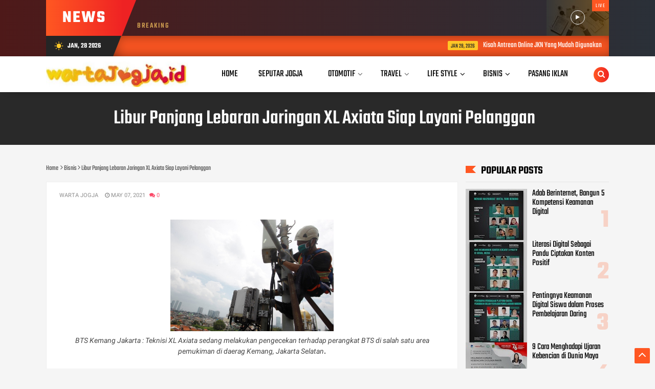

--- FILE ---
content_type: text/html; charset=utf-8
request_url: https://www.google.com/recaptcha/api2/aframe
body_size: 265
content:
<!DOCTYPE HTML><html><head><meta http-equiv="content-type" content="text/html; charset=UTF-8"></head><body><script nonce="dE1fOMCI3pL-Yck-9z_OHQ">/** Anti-fraud and anti-abuse applications only. See google.com/recaptcha */ try{var clients={'sodar':'https://pagead2.googlesyndication.com/pagead/sodar?'};window.addEventListener("message",function(a){try{if(a.source===window.parent){var b=JSON.parse(a.data);var c=clients[b['id']];if(c){var d=document.createElement('img');d.src=c+b['params']+'&rc='+(localStorage.getItem("rc::a")?sessionStorage.getItem("rc::b"):"");window.document.body.appendChild(d);sessionStorage.setItem("rc::e",parseInt(sessionStorage.getItem("rc::e")||0)+1);localStorage.setItem("rc::h",'1769616888880');}}}catch(b){}});window.parent.postMessage("_grecaptcha_ready", "*");}catch(b){}</script></body></html>

--- FILE ---
content_type: text/javascript; charset=UTF-8
request_url: https://www.wartajogja.id/feeds/posts/default?alt=json-in-script&max-results=4&callback=jQuery112409203738837802897_1769616884077&_=1769616884078
body_size: 7387
content:
// API callback
jQuery112409203738837802897_1769616884077({"version":"1.0","encoding":"UTF-8","feed":{"xmlns":"http://www.w3.org/2005/Atom","xmlns$openSearch":"http://a9.com/-/spec/opensearchrss/1.0/","xmlns$blogger":"http://schemas.google.com/blogger/2008","xmlns$georss":"http://www.georss.org/georss","xmlns$gd":"http://schemas.google.com/g/2005","xmlns$thr":"http://purl.org/syndication/thread/1.0","id":{"$t":"tag:blogger.com,1999:blog-6807073591560144223"},"updated":{"$t":"2026-01-28T04:39:54.340-08:00"},"category":[{"term":"News"},{"term":"Tekno"},{"term":"Bisnis"},{"term":"Akademia"},{"term":"Seputar Jogja"},{"term":"Hukum"},{"term":"Lifestyle"},{"term":"Sport"},{"term":"Travel"},{"term":"Sosial"},{"term":"Otomotif"},{"term":"Life Style"},{"term":"Kesehatan"},{"term":"Yogyakarta"},{"term":"Breaking News"},{"term":"Info Warta"},{"term":"OPINI"},{"term":"Wisata"},{"term":"Polemik"},{"term":"Sports"},{"term":"Ekonomi"},{"term":"Tokoh"},{"term":"InfoWarta"},{"term":"Pilihan Editor"},{"term":"Tegal"},{"term":"Bianis"},{"term":"GridNews"},{"term":"Newa"},{"term":"News9"},{"term":"Sporr"},{"term":"Temanggung"}],"title":{"type":"text","$t":"warta jogja"},"subtitle":{"type":"html","$t":""},"link":[{"rel":"http://schemas.google.com/g/2005#feed","type":"application/atom+xml","href":"https:\/\/www.wartajogja.id\/feeds\/posts\/default"},{"rel":"self","type":"application/atom+xml","href":"https:\/\/www.blogger.com\/feeds\/6807073591560144223\/posts\/default?alt=json-in-script\u0026max-results=4"},{"rel":"alternate","type":"text/html","href":"https:\/\/www.wartajogja.id\/"},{"rel":"hub","href":"http://pubsubhubbub.appspot.com/"},{"rel":"next","type":"application/atom+xml","href":"https:\/\/www.blogger.com\/feeds\/6807073591560144223\/posts\/default?alt=json-in-script\u0026start-index=5\u0026max-results=4"}],"author":[{"name":{"$t":"jogjaboom"},"uri":{"$t":"http:\/\/www.blogger.com\/profile\/06782850402634282569"},"email":{"$t":"noreply@blogger.com"},"gd$image":{"rel":"http://schemas.google.com/g/2005#thumbnail","width":"16","height":"16","src":"https:\/\/img1.blogblog.com\/img\/b16-rounded.gif"}}],"generator":{"version":"7.00","uri":"http://www.blogger.com","$t":"Blogger"},"openSearch$totalResults":{"$t":"11632"},"openSearch$startIndex":{"$t":"1"},"openSearch$itemsPerPage":{"$t":"4"},"entry":[{"id":{"$t":"tag:blogger.com,1999:blog-6807073591560144223.post-2943048727565742146"},"published":{"$t":"2026-01-28T04:39:36.720-08:00"},"updated":{"$t":"2026-01-28T04:39:54.013-08:00"},"category":[{"scheme":"http://www.blogger.com/atom/ns#","term":"News"}],"title":{"type":"text","$t":"Kisah Antrean Online JKN Yang Mudah Digunakan Lansia "},"content":{"type":"html","$t":"\u003Cdiv\u003E\u003Cbr\u003E\u003C\/div\u003E\u003Cdiv\u003E\u003Cdiv class=\"separator\" style=\"clear: both; text-align: center;\"\u003E\n  \u003Ca href=\"https:\/\/blogger.googleusercontent.com\/img\/a\/AVvXsEjlCXxlCUEoyjg3UE6fyum8-6caoVyW80jy24qgSwpv2HRnvEytbvRCuIXN1VFijdXLKtkh3RZJg_8TepMW_Xji-7uyO4pyNpa0Hem3L37Nt9Yt6mLoKGNmmETBKpgE498D-9cbDBce6AknMD-rTiQmotvWCPKyfQjM4PA5fE39TO1vMNrsXxoeg_ot77I9\" imageanchor=\"1\" style=\"margin-left: 1em; margin-right: 1em;\"\u003E\n    \u003Cimg border=\"0\"   src=\"https:\/\/blogger.googleusercontent.com\/img\/a\/AVvXsEjlCXxlCUEoyjg3UE6fyum8-6caoVyW80jy24qgSwpv2HRnvEytbvRCuIXN1VFijdXLKtkh3RZJg_8TepMW_Xji-7uyO4pyNpa0Hem3L37Nt9Yt6mLoKGNmmETBKpgE498D-9cbDBce6AknMD-rTiQmotvWCPKyfQjM4PA5fE39TO1vMNrsXxoeg_ot77I9\" width=\"400\"\u003E\n  \u003C\/a\u003E\n\u003C\/div\u003E\u003Cbr\u003E\u003C\/div\u003E\u003Cdiv\u003E\u003Cb\u003EWARTAJOGJA.ID\u003C\/b\u003E – Sejak usia muda, Mustinah telah mengidap hipertensi.\u0026nbsp;\u003C\/div\u003E\u003Cdiv\u003E\u003Cbr\u003E\u003C\/div\u003E\u003Cdiv\u003EIa rutin berkunjung ke puskesmas terdekat. Saat itu belum ada Program JKN yang menjamin pengobatannya. Ia harus menyisihkan uang setiap bulan, untuk menebus obat yang harus dikonsumsi secara teratur, agar kondisinya tetap stabil.\u003C\/div\u003E\u003Cdiv\u003E\u0026nbsp;\u003C\/div\u003E\u003Cdiv\u003E“Saat pertama kali ada Program JKN, saya disarankan oleh petugas puskesmas untuk segera mendaftar. Kemudian saya langsung mengunjungi BPJS Kesehatan Kantor Cabang Yogyakarta untuk melakukan pendaftaran sebagai peserta JKN. Saya merasakan sekali, JKN sangat membantu dan meringankan beban biaya. Apalagi bagi saya yang harus rutin kontrol ke rumah sakit setiap bulan,” jelasnya, Rabu (28\/01).\u0026nbsp;\u003C\/div\u003E\u003Cdiv\u003E\u003Cbr\u003E\u003C\/div\u003E\u003Cdiv\u003EMustinah telah memanfaatkan Aplikasi Mobile JKN, sejak diluncurkan pertama kali. Ia mengaku lebih senang datang ke fasilitas kesehatan menggunakan transportasi umum, seorang diri. Oleh karena itu, sang buah hati membantunya untuk memasang aplikasi tersebut pada gawainya.\u0026nbsp;\u003C\/div\u003E\u003Cdiv\u003E\u003Cbr\u003E\u003C\/div\u003E\u003Cdiv\u003E“Awalnya, saat mau mendaftar secara online belum juga berhasil. Ternyata kuota saya habis. Sekarang saya bisa mengambil antrean lewat aplikasi ini, secara mandiri. Anakanak saya sudah merantau, jauh dari rumah. Belum lagi, mereka harus merawat cucucucu saya yang masih kecil. Jadi, saya lebih sering melakukan hal apapun sendirian,” katanya.\u0026nbsp;\u003C\/div\u003E\u003Cdiv\u003E\u003Cbr\u003E\u003C\/div\u003E\u003Cdiv\u003EIa mengakui kemudahan fitur antrean online dengan sekali klik. Saat nomor antrean keluar, Mustinah dapat langsung memperkirakan waktu datangnya, agar tidak menunggu terlalu lama di fasilitas kesehatan yang dikunjunginya.\u0026nbsp;\u0026nbsp;\u003C\/div\u003E\u003Cdiv\u003E\u003Cbr\u003E\u003C\/div\u003E\u003Cdiv\u003E“Saya selalu mendaftar lewat antrean online setiap kontrol rutin. Lebih cepat. Saya hanya perlu datang saat nomor antrean sudah dekat. Kebetulan jarak dari rumah ke rumah sakit ini tidak terlalu jauh. Aplikasi ini mudah digunakan, sekalipun bagi saya yang sudah berusia lanjut. Membantu sekali,” jelas Mustinah.\u0026nbsp;\u003C\/div\u003E\u003Cdiv\u003E\u003Cbr\u003E\u003C\/div\u003E\u003Cdiv\u003EMustinah menuturkan, kondisi kesehatannya sempat menurun, tensinya cukup tinggi. Dokter menyarankan untuk rawat inap selama beberapa hari di rumah sakit. Menurutnya, meskipun dirinya terdaftar sebagai peserta JKN kelas dua, pelayanan yang diberikan dokter dan petugas di rumah sakit tetap optimal.\u0026nbsp;\u003C\/div\u003E\u003Cdiv\u003E\u003Cbr\u003E\u003C\/div\u003E\u003Cdiv\u003E“Kebetulan saya di rumah sakit sendirian. Jadi, setiap hari saya hanya mengandalkan perawat jaga. Namun, semua aman. Makan dan minum obat selalu tepat waktu. Mereka membantu saya dari awal masuk sampai sudah dinyatakan sehat, dan dapat kembali ke rumah. Semua pengobatan saya dijamin JKN. Saya tidak perlu lagi khawatir berapa uang yang harus saya keluarkan,” ujarnya.\u0026nbsp;\u003C\/div\u003E\u003Cdiv\u003E\u003Cbr\u003E\u003C\/div\u003E\u003Cdiv\u003EMustinah berharap BPJS Kesehatan dapat terus hadir selamanya untuk membantu rakyat kecil. Namun, ia juga mengajak agar masyarakat tetap menjaga pola hidup sehat, meskipun Program JKN sudah menjamin perlindungan finansial agar mendapatkan manfaat pelayanan kesehatan yang berkualitas. Baginya, senam rutin dan mengikuti kajian bersama para kelompok lansia di lingkungannya adalah salah satu cara menyenangkan agar tetap bugar.\u003C\/div\u003E\u003Cdiv\u003E\u003Cbr\u003E\u003C\/div\u003E"},"link":[{"rel":"replies","type":"application/atom+xml","href":"https:\/\/www.wartajogja.id\/feeds\/2943048727565742146\/comments\/default","title":"Post Comments"},{"rel":"replies","type":"text/html","href":"https:\/\/www.wartajogja.id\/2026\/01\/cerita-antrean-online-jkn-yang-mudah.html#comment-form","title":"0 Comments"},{"rel":"edit","type":"application/atom+xml","href":"https:\/\/www.blogger.com\/feeds\/6807073591560144223\/posts\/default\/2943048727565742146"},{"rel":"self","type":"application/atom+xml","href":"https:\/\/www.blogger.com\/feeds\/6807073591560144223\/posts\/default\/2943048727565742146"},{"rel":"alternate","type":"text/html","href":"https:\/\/www.wartajogja.id\/2026\/01\/cerita-antrean-online-jkn-yang-mudah.html","title":"Kisah Antrean Online JKN Yang Mudah Digunakan Lansia "}],"author":[{"name":{"$t":"warta jogja"},"uri":{"$t":"http:\/\/www.blogger.com\/profile\/06416020335090189759"},"email":{"$t":"noreply@blogger.com"},"gd$image":{"rel":"http://schemas.google.com/g/2005#thumbnail","width":"16","height":"16","src":"https:\/\/img1.blogblog.com\/img\/b16-rounded.gif"}}],"media$thumbnail":{"xmlns$media":"http://search.yahoo.com/mrss/","url":"https:\/\/blogger.googleusercontent.com\/img\/a\/AVvXsEjlCXxlCUEoyjg3UE6fyum8-6caoVyW80jy24qgSwpv2HRnvEytbvRCuIXN1VFijdXLKtkh3RZJg_8TepMW_Xji-7uyO4pyNpa0Hem3L37Nt9Yt6mLoKGNmmETBKpgE498D-9cbDBce6AknMD-rTiQmotvWCPKyfQjM4PA5fE39TO1vMNrsXxoeg_ot77I9=s72-c","height":"72","width":"72"},"thr$total":{"$t":"0"}},{"id":{"$t":"tag:blogger.com,1999:blog-6807073591560144223.post-1697611414194372181"},"published":{"$t":"2026-01-27T04:48:47.609-08:00"},"updated":{"$t":"2026-01-27T04:48:54.614-08:00"},"category":[{"scheme":"http://www.blogger.com/atom/ns#","term":"News"}],"title":{"type":"text","$t":"Dukung Program JKN, Ratusan Kepala Daerah Terima Penghargaan di UHC Awards 2026 "},"content":{"type":"html","$t":"\u003Cdiv\u003E\u003Cdiv class=\"separator\" style=\"clear: both; text-align: center;\"\u003E\n  \u003Ca href=\"https:\/\/blogger.googleusercontent.com\/img\/a\/AVvXsEhW4KsPp7pvWqlIFovJ29knQv1FM6a5N1YC_ibreiIHE3pCnC_WEQz-dB4wJ4nGxdmEIWqoOcKhLnHPakBZaHzFr2fFyOoMZaG_KBVRdvgxY2uqOf4sPk6h3AQ7DXs8a_bIXe8tTtzaP6O05r6hOkm7NLijnaYhfHyhY9AvC-btbjdbPIy8moY65peZ_THW\" imageanchor=\"1\" style=\"margin-left: 1em; margin-right: 1em;\"\u003E\n    \u003Cimg border=\"0\"   src=\"https:\/\/blogger.googleusercontent.com\/img\/a\/AVvXsEhW4KsPp7pvWqlIFovJ29knQv1FM6a5N1YC_ibreiIHE3pCnC_WEQz-dB4wJ4nGxdmEIWqoOcKhLnHPakBZaHzFr2fFyOoMZaG_KBVRdvgxY2uqOf4sPk6h3AQ7DXs8a_bIXe8tTtzaP6O05r6hOkm7NLijnaYhfHyhY9AvC-btbjdbPIy8moY65peZ_THW\" width=\"400\"\u003E\n  \u003C\/a\u003E\n\u003C\/div\u003E\u003C\/div\u003E\u003Cdiv\u003E\u003Cbr\u003E\u003C\/div\u003E\u003Cdiv\u003E\u003Cb\u003EWARTAJOGJA.ID\u003C\/b\u003E – Sebanyak 31 pemerintah provinsi serta 397 pemerintah kabupaten dan kota menerima penghargaan pada ajang Universal Health Coverage (UHC) Awards Tahun 2026. Penghargaan ini merupakan apresiasi yang diberikan BPJS Kesehatan kepada kepala daerah baik di tingkat provinsi maupun kabupaten\/kota, dalam memberikan perlindungan kesehatan masyarakat melalui Program JKN, Selasa (27\/1).\u0026nbsp;\u003C\/div\u003E\u003Cdiv\u003E\u0026nbsp;\u003C\/div\u003E\u003Cdiv\u003EDirektur Utama BPJS Kesehatan, Ghufron Mukti, menyampaikan bahwa capaian tersebut mencerminkan keberhasilan kolaborasi lintas sektoral dalam menjamin hak dasar masyarakat atas layanan kesehatan. Menurutnya, Program JKN menjadi instrumen negara dalam memastikan masyarakat memperoleh perlindungan kesehatan yang adil dan merata. Keberhasilan ini tidak terlepas dari komitmen kuat pemerintah daerah.\u0026nbsp;\u003C\/div\u003E\u003Cdiv\u003E\u0026nbsp;\u003C\/div\u003E\u003Cdiv\u003E\"Hingga 31 Desember 2025, jumlah kepesertaan Program JKN telah mencapai 282,7 juta jiwa atau lebih dari 98 persen dari total penduduk Indonesia, dengan tingkat kepesertaan aktif sebesar 81,45 persen. Capaian tersebut sekaligus melampaui target nasional yang ditetapkan dalam Rencana Pembangunan Jangka Menengah Nasional Tahun 2025-2029,\" tegas Ghufron.\u0026nbsp;\u003C\/div\u003E\u003Cdiv\u003E\u0026nbsp;\u003C\/div\u003E\u003Cdiv\u003EPeran kepala daerah memiliki pengaruh langsung terhadap keberhasilan tersebut, khususnya dalam mendorong penduduk untuk terdaftar dan memastikan keberlangsungan kepesertaan aktif melalui dukungan kebijakan dan penganggaran daerah. Menurut Ghufron, ketika kepala daerah memiliki komitmen yang kuat, maka perlindungan kesehatan masyarakat dapat diwujudkan secara lebih merata.\u0026nbsp;\u003C\/div\u003E\u003Cdiv\u003E\u0026nbsp;\u003C\/div\u003E\u003Cdiv\u003E“Sejalan dengan agenda pembangunan Global Sustainable Development Goals Tahun 2030, Indonesia menempatkan Universal Health Coverage sebagai salah satu indikator utama dalam mewujudkan masyarakat yang sehat dan sejahtera. Komitmen tersebut diwujudkan melalui Program JKN yang menjadi indikator pencapaian target SDGs 3.8, dengan tujuan mencakup seluruh penduduk pada tahun 2030,” terang Ghufron.\u0026nbsp;\u003C\/div\u003E\u003Cdiv\u003E\u0026nbsp;\u003C\/div\u003E\u003Cdiv\u003ECapaian UHC tidak hanya berdampak pada meningkatnya akses layanan kesehatan, tetapi juga berkontribusi terhadap penguatan kesejahteraan sosial. Ghufron menambahkan, berdasarkan penelitian LPEM FEB UI pada tahun 2025, daerah yang telah mencapai UHC memiliki tingkat kesakitan yang lebih rendah, akses pelayanan yang lebih baik, serta penurunan beban pengeluaran kesehatan rumah tangga.\u0026nbsp;\u003C\/div\u003E\u003Cdiv\u003E\u0026nbsp;\u003C\/div\u003E\u003Cdiv\u003E\"Di sisi lain, peningkatan cakupan kepesertaan juga mendorong meningkatnya pemanfaatan layanan kesehatan. Saat ini, rata-rata kunjungan peserta Program JKN ke fasilitas kesehatan telah mencapai dua juta kunjungan per hari, mencerminkan semakin terbukanya akses masyarakat terhadap layanan kesehatan,\" tambah Ghufron.\u0026nbsp;\u003C\/div\u003E\u003Cdiv\u003E\u0026nbsp;\u003C\/div\u003E\u003Cdiv\u003EUntuk memastikan kualitas layanan tetap terjaga, BPJS Kesehatan terus memperkuat kerja sama dengan fasilitas kesehatan, mendorong penguatan layanan primer, serta memperluas pemanfaatan teknologi digital dalam pelayanan JKN. Ghufron menjelaskan bahwa kini BPJS Kesehatan telah mengembangkan kanal layanan non tatap muka, seperti melalui Aplikasi Mobile JKN, Pelayanan Administrasi melalui WhatsApp (PANDAWA) melalui nomor 08118165165, serta Care Center 165. \"Peserta JKN juga dapat memanfaatkan antrean online saat hendak mengakses layanan di fasilitas kesehatan, kapan pun dan di mana pun. Bahkan ada juga fitur i-Care JKN, yang dapat melihat riwayat pelayanan peserta JKN di fasilitas kesehatan dalam kurun waktu satu tahun, yang memudahkan dokter dalam memberikan pelayanan kesehatan dengan cepat dan tepat,\" kata Ghufron.\u0026nbsp;\u003C\/div\u003E\u003Cdiv\u003E\u0026nbsp;\u003C\/div\u003E\u003Cdiv\u003ESebagai bentuk penghargaan atas komitmen tersebut, UHC Awards Tahun 2026 diberikan kepada kepala daerah dalam kategori Utama, Madya, dan Pratama. Penghargaan ini diharapkan menjadi pemicu semangat bagi daerah lainnya untuk mempercepat perluasan perlindungan kesehatan bagi masyarakat melalui Program JKN.\u0026nbsp;\u003C\/div\u003E\u003Cdiv\u003E\u0026nbsp;\u003C\/div\u003E\u003Cdiv\u003E“Capaian ini bukanlah akhir, melainkan fondasi awal dalam menjaga keberlanjutan Program JKN sebagai gotong royong bersama seluruh anak bangsa. Dengan sinergi yang terus diperkuat, perlindungan kesehatan bagi masyarakat Indonesia dapat terus terjaga secara berkesinambungan,” ucap Ghufron.\u0026nbsp;\u003C\/div\u003E\u003Cdiv\u003E\u0026nbsp;\u003C\/div\u003E\u003Cdiv\u003EMenteri Koordinator Bidang Pemberdayaan Masyarakat, Abdul Muhaimin Iskandar atau Cak Imin, menegaskan bahwa Program JKN merupakan wujud nyata kehadiran negara dalam menjalankan amanat Undang-Undang Dasar Negara Republik Indonesia Tahun 1945. Menurutnya, kehadiran Program JKN memastikan masyarakat tidak jatuh miskin hanya karena sakit, sekaligus menjadi ikhtiar negara agar seluruh rakyat dapat mengakses layanan kesehatan.\u0026nbsp;\u003C\/div\u003E\u003Cdiv\u003E\u0026nbsp;\u003C\/div\u003E\u003Cdiv\u003E“Kesehatan memiliki peran strategis dalam menjaga stabilitas dan keberlanjutan bangsa. Dengan masyarakat yang sehat, akan tercipta masyarakat yang makmur, sejahtera, dan unggul,” lanjutnya.\u0026nbsp;\u003C\/div\u003E\u003Cdiv\u003E\u0026nbsp;\u003C\/div\u003E\u003Cdiv\u003ECak Imin menyampaikan target pemerintah untuk terus memperluas cakupan kepesertaan Program JKN hingga mencapai 99 persen penduduk pada tahun 2029. Ia menekankan bahwa keberlanjutan kepesertaan menjadi tanggung jawab bersama, khususnya pemerintah daerah.\u0026nbsp;\u003C\/div\u003E\u003Cdiv\u003E\u0026nbsp;\u003C\/div\u003E\u003Cdiv\u003E“Tidak boleh ada pemerintah daerah yang jumlah peserta JKN-nya justru menurun. Selain perluasan cakupan, pemerintah agar mendorong peningkatan kualitas layanan kesehatan agar manfaat Program JKN dapat dirasakan secara optimal oleh masyarakat,” tegas Cak Imin.\u0026nbsp;\u003C\/div\u003E\u003Cdiv\u003E\u0026nbsp;\u003C\/div\u003E\u003Cdiv\u003EIa menambahkan, pemberian UHC Awards Tahun 2026 diharapkan dapat menjadi pemicu bagi daerah yang belum mencapai UHC. Dengan demikian, seluruh masyarakat Indonesia terjamin oleh Program JKN, untuk menciptakan Indonesia yang semakin sehat.\u0026nbsp;\u003C\/div\u003E\u003Cdiv\u003E\u0026nbsp;\u003C\/div\u003E\u003Cdiv\u003E\u003Cbr\u003E\u003C\/div\u003E"},"link":[{"rel":"replies","type":"application/atom+xml","href":"https:\/\/www.wartajogja.id\/feeds\/1697611414194372181\/comments\/default","title":"Post Comments"},{"rel":"replies","type":"text/html","href":"https:\/\/www.wartajogja.id\/2026\/01\/dukung-program-jkn-ratusan-kepala.html#comment-form","title":"0 Comments"},{"rel":"edit","type":"application/atom+xml","href":"https:\/\/www.blogger.com\/feeds\/6807073591560144223\/posts\/default\/1697611414194372181"},{"rel":"self","type":"application/atom+xml","href":"https:\/\/www.blogger.com\/feeds\/6807073591560144223\/posts\/default\/1697611414194372181"},{"rel":"alternate","type":"text/html","href":"https:\/\/www.wartajogja.id\/2026\/01\/dukung-program-jkn-ratusan-kepala.html","title":"Dukung Program JKN, Ratusan Kepala Daerah Terima Penghargaan di UHC Awards 2026 "}],"author":[{"name":{"$t":"warta jogja"},"uri":{"$t":"http:\/\/www.blogger.com\/profile\/06416020335090189759"},"email":{"$t":"noreply@blogger.com"},"gd$image":{"rel":"http://schemas.google.com/g/2005#thumbnail","width":"16","height":"16","src":"https:\/\/img1.blogblog.com\/img\/b16-rounded.gif"}}],"media$thumbnail":{"xmlns$media":"http://search.yahoo.com/mrss/","url":"https:\/\/blogger.googleusercontent.com\/img\/a\/AVvXsEhW4KsPp7pvWqlIFovJ29knQv1FM6a5N1YC_ibreiIHE3pCnC_WEQz-dB4wJ4nGxdmEIWqoOcKhLnHPakBZaHzFr2fFyOoMZaG_KBVRdvgxY2uqOf4sPk6h3AQ7DXs8a_bIXe8tTtzaP6O05r6hOkm7NLijnaYhfHyhY9AvC-btbjdbPIy8moY65peZ_THW=s72-c","height":"72","width":"72"},"thr$total":{"$t":"0"}},{"id":{"$t":"tag:blogger.com,1999:blog-6807073591560144223.post-2199206139110943000"},"published":{"$t":"2026-01-27T04:37:00.000-08:00"},"updated":{"$t":"2026-01-28T04:37:33.050-08:00"},"category":[{"scheme":"http://www.blogger.com/atom/ns#","term":"News"}],"title":{"type":"text","$t":"Tokoh Adat Kamoro Iwaka Ajak Warga Jaga Keamanan Demi Masa Depan Mimika"},"content":{"type":"html","$t":"\u003Cdiv\u003E\u003Cdiv class=\"separator\" style=\"clear: both; text-align: center;\"\u003E\n  \u003Ca href=\"https:\/\/blogger.googleusercontent.com\/img\/a\/AVvXsEhuiuYa5w61nyQNU3aw1e_RR6u3DD2VzH3oUItOcjY1JMZ5-_c96esGKU79uvoxKH4s7Uh4yLbvD0EbhTIpKnIw1yC5NBfw0Iz_dqF18jRE5ajJYlQ5dG9qeBl6R3enTgpBXQqW4vijNIKOs0Sojg8r7dIAvwi-D1dHD3HSAXI_mKq5iNF02fwYfvqmoSm_\" imageanchor=\"1\" style=\"margin-left: 1em; margin-right: 1em;\"\u003E\n    \u003Cimg border=\"0\"   src=\"https:\/\/blogger.googleusercontent.com\/img\/a\/AVvXsEhuiuYa5w61nyQNU3aw1e_RR6u3DD2VzH3oUItOcjY1JMZ5-_c96esGKU79uvoxKH4s7Uh4yLbvD0EbhTIpKnIw1yC5NBfw0Iz_dqF18jRE5ajJYlQ5dG9qeBl6R3enTgpBXQqW4vijNIKOs0Sojg8r7dIAvwi-D1dHD3HSAXI_mKq5iNF02fwYfvqmoSm_\" width=\"400\"\u003E\n  \u003C\/a\u003E\n\u003C\/div\u003E\u003Cbr\u003E\u003C\/div\u003E\u003Cdiv\u003E\u003Cb\u003EWARTAJOGJA.ID\u003C\/b\u003E — Tokoh Adat Kamoro Kampung Iwaka, Kabupaten Mimika, Timotius Samin, mengimbau seluruh masyarakat untuk terus menjaga keamanan dan ketertiban masyarakat (kamtibmas) agar situasi di Kabupaten Mimika tetap aman, damai, dan kondusif, Rabu (28\/01).\u003C\/div\u003E\u003Cdiv\u003E\u003Cbr\u003E\u003C\/div\u003E\u003Cdiv\u003EIa menegaskan bahwa keamanan merupakan fondasi utama bagi keberhasilan pembangunan dan kesejahteraan masyarakat. “Kalau situasi aman, ekonomi masyarakat bisa berjalan lancar, pendidikan anak-anak tidak terganggu, dan generasi Papua bisa fokus mengejar masa depan yang lebih baik,” ujar Timotius Samin.\u003C\/div\u003E\u003Cdiv\u003E\u003Cbr\u003E\u003C\/div\u003E\u003Cdiv\u003EMenurutnya, pembangunan yang merata hingga ke wilayah pesisir dan pegunungan Mimika hanya dapat terwujud apabila stabilitas keamanan terus terjaga. Ia mengajak seluruh elemen masyarakat, khususnya para kepala suku dan tokoh adat, untuk berperan aktif menjaga harmoni sosial di wilayah masing-masing.\u003C\/div\u003E\u003Cdiv\u003E\u003Cbr\u003E\u003C\/div\u003E\u003Cdiv\u003E“Saya terus berkomunikasi dengan kepala-kepala suku lainnya agar sama-sama memantau situasi di wilayah pesisir. Mimika harus tetap menjadi rumah yang aman bagi semua,” ungkapnya.\u003C\/div\u003E\u003Cdiv\u003E\u003Cbr\u003E\u003C\/div\u003E\u003Cdiv\u003ETimotius Samin juga menyampaikan apresiasi kepada aparat keamanan khususnya Kepolisian dan pemerintah daerah yang selama ini berupaya menjaga stabilitas keamanan di Mimika. Ia berharap sinergi dan kekompakan yang sudah terjalin dapat terus ditingkatkan.\u003C\/div\u003E\u003Cdiv\u003E\u003Cbr\u003E\u003C\/div\u003E\u003Cdiv\u003E“Kita butuh aparat keamanan yang selalu hadir melindungi masyarakat, supaya pembangunan infrastruktur dan pelayanan publik bisa dirasakan sampai ke pelosok,” katanya.\u003C\/div\u003E\u003Cdiv\u003E\u003Cbr\u003E\u003C\/div\u003E\u003Cdiv\u003EIa mengingatkan masyarakat agar tidak mudah terpengaruh oleh isu-isu provokatif yang dapat memecah persatuan. Menurutnya, kedamaian adalah modal utama untuk mewujudkan kehidupan yang sejahtera dan berkeadilan di Tanah Papua.\u003C\/div\u003E\u003Cdiv\u003E\u003Cbr\u003E\u003C\/div\u003E\u003Cdiv\u003E“Keamanan ini adalah tanggung jawab kita bersama. Kalau Mimika aman, maka anak-anak kita punya masa depan yang cerah,” pungkasnya.\u003C\/div\u003E"},"link":[{"rel":"replies","type":"application/atom+xml","href":"https:\/\/www.wartajogja.id\/feeds\/2199206139110943000\/comments\/default","title":"Post Comments"},{"rel":"replies","type":"text/html","href":"https:\/\/www.wartajogja.id\/2026\/01\/tokoh-adat-kamoro-iwaka-ajak-warga-jaga.html#comment-form","title":"0 Comments"},{"rel":"edit","type":"application/atom+xml","href":"https:\/\/www.blogger.com\/feeds\/6807073591560144223\/posts\/default\/2199206139110943000"},{"rel":"self","type":"application/atom+xml","href":"https:\/\/www.blogger.com\/feeds\/6807073591560144223\/posts\/default\/2199206139110943000"},{"rel":"alternate","type":"text/html","href":"https:\/\/www.wartajogja.id\/2026\/01\/tokoh-adat-kamoro-iwaka-ajak-warga-jaga.html","title":"Tokoh Adat Kamoro Iwaka Ajak Warga Jaga Keamanan Demi Masa Depan Mimika"}],"author":[{"name":{"$t":"warta jogja"},"uri":{"$t":"http:\/\/www.blogger.com\/profile\/06416020335090189759"},"email":{"$t":"noreply@blogger.com"},"gd$image":{"rel":"http://schemas.google.com/g/2005#thumbnail","width":"16","height":"16","src":"https:\/\/img1.blogblog.com\/img\/b16-rounded.gif"}}],"media$thumbnail":{"xmlns$media":"http://search.yahoo.com/mrss/","url":"https:\/\/blogger.googleusercontent.com\/img\/a\/AVvXsEhuiuYa5w61nyQNU3aw1e_RR6u3DD2VzH3oUItOcjY1JMZ5-_c96esGKU79uvoxKH4s7Uh4yLbvD0EbhTIpKnIw1yC5NBfw0Iz_dqF18jRE5ajJYlQ5dG9qeBl6R3enTgpBXQqW4vijNIKOs0Sojg8r7dIAvwi-D1dHD3HSAXI_mKq5iNF02fwYfvqmoSm_=s72-c","height":"72","width":"72"},"thr$total":{"$t":"0"}},{"id":{"$t":"tag:blogger.com,1999:blog-6807073591560144223.post-1274014316654315626"},"published":{"$t":"2026-01-26T01:30:35.699-08:00"},"updated":{"$t":"2026-01-26T01:30:43.583-08:00"},"category":[{"scheme":"http://www.blogger.com/atom/ns#","term":"Akademia"}],"title":{"type":"text","$t":"UAD Gandeng Malaysia, Inisiasi Kolaborasi Pendidikan Lintas Negara"},"content":{"type":"html","$t":"\u003Cdiv\u003E\u003Cb\u003E\u003Cdiv class=\"separator\" style=\"clear: both; text-align: center;\"\u003E\n  \u003Ca href=\"https:\/\/blogger.googleusercontent.com\/img\/a\/AVvXsEjz_iLGP1WOKW16qX3Pe-mO_q4r6vQeEQYBg94-HoHolZsIUjcZOGogyF05sCSqlXzTPevURPeeoBuYZUPXkRq9Lvqruc0q8fYHXZtJjtG6ubHuWvsetrKrXiQfuNwJT9tztW2plaE5uVgzZ9wLBVSD83_gnYq-eJrnzN-jE4eTTcLCamtoDdJSAn1HXTw9\" imageanchor=\"1\" style=\"margin-left: 1em; margin-right: 1em;\"\u003E\n    \u003Cimg border=\"0\"   src=\"https:\/\/blogger.googleusercontent.com\/img\/a\/AVvXsEjz_iLGP1WOKW16qX3Pe-mO_q4r6vQeEQYBg94-HoHolZsIUjcZOGogyF05sCSqlXzTPevURPeeoBuYZUPXkRq9Lvqruc0q8fYHXZtJjtG6ubHuWvsetrKrXiQfuNwJT9tztW2plaE5uVgzZ9wLBVSD83_gnYq-eJrnzN-jE4eTTcLCamtoDdJSAn1HXTw9\" width=\"400\"\u003E\n  \u003C\/a\u003E\n\u003C\/div\u003E\u003Cbr\u003E\u003C\/b\u003E\u003C\/div\u003E\u003Cdiv\u003E\u003Cb\u003EWARTAJOGJA.ID\u003C\/b\u003E : Universitas Ahmad Dahlan (UAD) dan Universitas Muhammadiyah Semarang (Unimus) menggelar Benchmarking Seminar and Collaboration Initiatives bersama International Islamic School Malaysia (IISM) dan sejumlah sekolah Indonesia pada Senin, 26 Januari 2026, bertempat di Amphitarium UAD.\u003C\/div\u003E\u003Cdiv\u003E\u003Cbr\u003E\u003C\/div\u003E\u003Cdiv\u003EWakil Rektor Bidang Akademik UAD, Prof. Ir. Sunardi, M.T., Ph.D. menyampaikan apresiasi atas kehadiran peserta dari berbagai daerah. “Selamat datang. Selain dari Yogyakarta, peserta juga hadir dari Jawa Tengah dan Jawa Timur. Semoga nantinya banyak hal yang dapat kita peroleh untuk saling berkolaborasi,” ujarnya.\u003C\/div\u003E\u003Cdiv\u003E\u003Cbr\u003E\u003C\/div\u003E\u003Cdiv\u003EDr. Dra. Sarjilah, M.Pd., Kepala Balai Besar Pengembangan Penjaminan Mutu Pendidikan Vokasi (BBPPMPV) Seni dan Budaya Yogyakarta menegaskan bahwa kerja sama ini merupakan kelanjutan dari kolaborasi yang telah dirintis sejak lama sebagai bukti bahwa pendidikan tidak mengenal batas negara.\u003C\/div\u003E\u003Cdiv\u003E\u003Cbr\u003E\u003C\/div\u003E\u003Cdiv\u003E“Kemajuan pendidikan ditentukan oleh dua hal, yakni perguruan tinggi dan guru sebagai ujung tombak. Jika keduanya tidak bergerak bersama, maka kemajuan pendidikan tidak akan tercapai. Oleh karena itu, mari saling berkolaborasi secara global untuk memajukan bangsa,” tuturnya.\u003C\/div\u003E\u003Cdiv\u003E\u003Cbr\u003E\u003C\/div\u003E\u003Cdiv\u003ESementara Abdul Naim, S.Ag., M.Si., Kepala Seksi Kelembagaan Pendidikan Madrasah Kanwil Kemenag DIY menyatakan dukungan penuh terhadap kegiatan ini dan berharap para kepala madrasah dapat menghadirkan inovasi, khususnya dalam membangun branding lulusan Madrasah Aliyah agar mampu melanjutkan pendidikan ke perguruan tinggi, termasuk ke luar negeri, begitu pun lulusan IISM.\u003C\/div\u003E\u003Cdiv\u003E\u003Cbr\u003E\u003C\/div\u003E\u003Cdiv\u003EKepala Dinas Pendidikan, Pemuda, dan Olahraga, Drs. Suhirman, M.Pd., menambahkan bahwa kerja sama ini merupakan langkah luar biasa karena melalui seminar ini akan lahir ide-ide besar bagi kemajuan pendidikan. Ia berharap karakter berprestasi peserta didik dapat terus meningkat dan peserta dapat memanfaatkan kesempatan ini dengan sebaik-baiknya serta mencermati program-program unggulan yang ditawarkan.\u003C\/div\u003E\u003Cdiv\u003E\u003Cbr\u003E\u003C\/div\u003E\u003Cdiv\u003EDi sisi lain Tuan Haji Khaharuddin Abdul Rahman Solikhin, S.Pd., M.Pd.,\u0026nbsp; CEO IISM Malaysia, menegaskan bahwa kerja sama ini tidak berhenti pada penandatanganan nota kesepahaman semata, melainkan menjadi langkah strategis dalam melahirkan generasi yang berilmu, berakhlak, dan siap bersaing secara global. Ia juga menyampaikan komitmen IISM untuk menciptakan suasana belajar yang terbuka serta membuka peluang pertukaran pelajar bagi pelajar Indonesia untuk menempuh pendidikan di IISM Malaysia.\u003C\/div\u003E\u003Cdiv\u003E\u003Cbr\u003E\u003C\/div\u003E"},"link":[{"rel":"replies","type":"application/atom+xml","href":"https:\/\/www.wartajogja.id\/feeds\/1274014316654315626\/comments\/default","title":"Post Comments"},{"rel":"replies","type":"text/html","href":"https:\/\/www.wartajogja.id\/2026\/01\/uad-gandeng-malaysia-inisiasi.html#comment-form","title":"0 Comments"},{"rel":"edit","type":"application/atom+xml","href":"https:\/\/www.blogger.com\/feeds\/6807073591560144223\/posts\/default\/1274014316654315626"},{"rel":"self","type":"application/atom+xml","href":"https:\/\/www.blogger.com\/feeds\/6807073591560144223\/posts\/default\/1274014316654315626"},{"rel":"alternate","type":"text/html","href":"https:\/\/www.wartajogja.id\/2026\/01\/uad-gandeng-malaysia-inisiasi.html","title":"UAD Gandeng Malaysia, Inisiasi Kolaborasi Pendidikan Lintas Negara"}],"author":[{"name":{"$t":"warta jogja"},"uri":{"$t":"http:\/\/www.blogger.com\/profile\/06416020335090189759"},"email":{"$t":"noreply@blogger.com"},"gd$image":{"rel":"http://schemas.google.com/g/2005#thumbnail","width":"16","height":"16","src":"https:\/\/img1.blogblog.com\/img\/b16-rounded.gif"}}],"media$thumbnail":{"xmlns$media":"http://search.yahoo.com/mrss/","url":"https:\/\/blogger.googleusercontent.com\/img\/a\/AVvXsEjz_iLGP1WOKW16qX3Pe-mO_q4r6vQeEQYBg94-HoHolZsIUjcZOGogyF05sCSqlXzTPevURPeeoBuYZUPXkRq9Lvqruc0q8fYHXZtJjtG6ubHuWvsetrKrXiQfuNwJT9tztW2plaE5uVgzZ9wLBVSD83_gnYq-eJrnzN-jE4eTTcLCamtoDdJSAn1HXTw9=s72-c","height":"72","width":"72"},"thr$total":{"$t":"0"}}]}});

--- FILE ---
content_type: text/javascript; charset=UTF-8
request_url: https://www.wartajogja.id/feeds/posts/default?alt=json-in-script&max-results=5&callback=jQuery112409203738837802897_1769616884073&_=1769616884074
body_size: 9313
content:
// API callback
jQuery112409203738837802897_1769616884073({"version":"1.0","encoding":"UTF-8","feed":{"xmlns":"http://www.w3.org/2005/Atom","xmlns$openSearch":"http://a9.com/-/spec/opensearchrss/1.0/","xmlns$blogger":"http://schemas.google.com/blogger/2008","xmlns$georss":"http://www.georss.org/georss","xmlns$gd":"http://schemas.google.com/g/2005","xmlns$thr":"http://purl.org/syndication/thread/1.0","id":{"$t":"tag:blogger.com,1999:blog-6807073591560144223"},"updated":{"$t":"2026-01-28T04:39:54.340-08:00"},"category":[{"term":"News"},{"term":"Tekno"},{"term":"Bisnis"},{"term":"Akademia"},{"term":"Seputar Jogja"},{"term":"Hukum"},{"term":"Lifestyle"},{"term":"Sport"},{"term":"Travel"},{"term":"Sosial"},{"term":"Otomotif"},{"term":"Life Style"},{"term":"Kesehatan"},{"term":"Yogyakarta"},{"term":"Breaking News"},{"term":"Info Warta"},{"term":"OPINI"},{"term":"Wisata"},{"term":"Polemik"},{"term":"Sports"},{"term":"Ekonomi"},{"term":"Tokoh"},{"term":"InfoWarta"},{"term":"Pilihan Editor"},{"term":"Tegal"},{"term":"Bianis"},{"term":"GridNews"},{"term":"Newa"},{"term":"News9"},{"term":"Sporr"},{"term":"Temanggung"}],"title":{"type":"text","$t":"warta jogja"},"subtitle":{"type":"html","$t":""},"link":[{"rel":"http://schemas.google.com/g/2005#feed","type":"application/atom+xml","href":"https:\/\/www.wartajogja.id\/feeds\/posts\/default"},{"rel":"self","type":"application/atom+xml","href":"https:\/\/www.blogger.com\/feeds\/6807073591560144223\/posts\/default?alt=json-in-script\u0026max-results=5"},{"rel":"alternate","type":"text/html","href":"https:\/\/www.wartajogja.id\/"},{"rel":"hub","href":"http://pubsubhubbub.appspot.com/"},{"rel":"next","type":"application/atom+xml","href":"https:\/\/www.blogger.com\/feeds\/6807073591560144223\/posts\/default?alt=json-in-script\u0026start-index=6\u0026max-results=5"}],"author":[{"name":{"$t":"jogjaboom"},"uri":{"$t":"http:\/\/www.blogger.com\/profile\/06782850402634282569"},"email":{"$t":"noreply@blogger.com"},"gd$image":{"rel":"http://schemas.google.com/g/2005#thumbnail","width":"16","height":"16","src":"https:\/\/img1.blogblog.com\/img\/b16-rounded.gif"}}],"generator":{"version":"7.00","uri":"http://www.blogger.com","$t":"Blogger"},"openSearch$totalResults":{"$t":"11632"},"openSearch$startIndex":{"$t":"1"},"openSearch$itemsPerPage":{"$t":"5"},"entry":[{"id":{"$t":"tag:blogger.com,1999:blog-6807073591560144223.post-2943048727565742146"},"published":{"$t":"2026-01-28T04:39:36.720-08:00"},"updated":{"$t":"2026-01-28T04:39:54.013-08:00"},"category":[{"scheme":"http://www.blogger.com/atom/ns#","term":"News"}],"title":{"type":"text","$t":"Kisah Antrean Online JKN Yang Mudah Digunakan Lansia "},"content":{"type":"html","$t":"\u003Cdiv\u003E\u003Cbr\u003E\u003C\/div\u003E\u003Cdiv\u003E\u003Cdiv class=\"separator\" style=\"clear: both; text-align: center;\"\u003E\n  \u003Ca href=\"https:\/\/blogger.googleusercontent.com\/img\/a\/AVvXsEjlCXxlCUEoyjg3UE6fyum8-6caoVyW80jy24qgSwpv2HRnvEytbvRCuIXN1VFijdXLKtkh3RZJg_8TepMW_Xji-7uyO4pyNpa0Hem3L37Nt9Yt6mLoKGNmmETBKpgE498D-9cbDBce6AknMD-rTiQmotvWCPKyfQjM4PA5fE39TO1vMNrsXxoeg_ot77I9\" imageanchor=\"1\" style=\"margin-left: 1em; margin-right: 1em;\"\u003E\n    \u003Cimg border=\"0\"   src=\"https:\/\/blogger.googleusercontent.com\/img\/a\/AVvXsEjlCXxlCUEoyjg3UE6fyum8-6caoVyW80jy24qgSwpv2HRnvEytbvRCuIXN1VFijdXLKtkh3RZJg_8TepMW_Xji-7uyO4pyNpa0Hem3L37Nt9Yt6mLoKGNmmETBKpgE498D-9cbDBce6AknMD-rTiQmotvWCPKyfQjM4PA5fE39TO1vMNrsXxoeg_ot77I9\" width=\"400\"\u003E\n  \u003C\/a\u003E\n\u003C\/div\u003E\u003Cbr\u003E\u003C\/div\u003E\u003Cdiv\u003E\u003Cb\u003EWARTAJOGJA.ID\u003C\/b\u003E – Sejak usia muda, Mustinah telah mengidap hipertensi.\u0026nbsp;\u003C\/div\u003E\u003Cdiv\u003E\u003Cbr\u003E\u003C\/div\u003E\u003Cdiv\u003EIa rutin berkunjung ke puskesmas terdekat. Saat itu belum ada Program JKN yang menjamin pengobatannya. Ia harus menyisihkan uang setiap bulan, untuk menebus obat yang harus dikonsumsi secara teratur, agar kondisinya tetap stabil.\u003C\/div\u003E\u003Cdiv\u003E\u0026nbsp;\u003C\/div\u003E\u003Cdiv\u003E“Saat pertama kali ada Program JKN, saya disarankan oleh petugas puskesmas untuk segera mendaftar. Kemudian saya langsung mengunjungi BPJS Kesehatan Kantor Cabang Yogyakarta untuk melakukan pendaftaran sebagai peserta JKN. Saya merasakan sekali, JKN sangat membantu dan meringankan beban biaya. Apalagi bagi saya yang harus rutin kontrol ke rumah sakit setiap bulan,” jelasnya, Rabu (28\/01).\u0026nbsp;\u003C\/div\u003E\u003Cdiv\u003E\u003Cbr\u003E\u003C\/div\u003E\u003Cdiv\u003EMustinah telah memanfaatkan Aplikasi Mobile JKN, sejak diluncurkan pertama kali. Ia mengaku lebih senang datang ke fasilitas kesehatan menggunakan transportasi umum, seorang diri. Oleh karena itu, sang buah hati membantunya untuk memasang aplikasi tersebut pada gawainya.\u0026nbsp;\u003C\/div\u003E\u003Cdiv\u003E\u003Cbr\u003E\u003C\/div\u003E\u003Cdiv\u003E“Awalnya, saat mau mendaftar secara online belum juga berhasil. Ternyata kuota saya habis. Sekarang saya bisa mengambil antrean lewat aplikasi ini, secara mandiri. Anakanak saya sudah merantau, jauh dari rumah. Belum lagi, mereka harus merawat cucucucu saya yang masih kecil. Jadi, saya lebih sering melakukan hal apapun sendirian,” katanya.\u0026nbsp;\u003C\/div\u003E\u003Cdiv\u003E\u003Cbr\u003E\u003C\/div\u003E\u003Cdiv\u003EIa mengakui kemudahan fitur antrean online dengan sekali klik. Saat nomor antrean keluar, Mustinah dapat langsung memperkirakan waktu datangnya, agar tidak menunggu terlalu lama di fasilitas kesehatan yang dikunjunginya.\u0026nbsp;\u0026nbsp;\u003C\/div\u003E\u003Cdiv\u003E\u003Cbr\u003E\u003C\/div\u003E\u003Cdiv\u003E“Saya selalu mendaftar lewat antrean online setiap kontrol rutin. Lebih cepat. Saya hanya perlu datang saat nomor antrean sudah dekat. Kebetulan jarak dari rumah ke rumah sakit ini tidak terlalu jauh. Aplikasi ini mudah digunakan, sekalipun bagi saya yang sudah berusia lanjut. Membantu sekali,” jelas Mustinah.\u0026nbsp;\u003C\/div\u003E\u003Cdiv\u003E\u003Cbr\u003E\u003C\/div\u003E\u003Cdiv\u003EMustinah menuturkan, kondisi kesehatannya sempat menurun, tensinya cukup tinggi. Dokter menyarankan untuk rawat inap selama beberapa hari di rumah sakit. Menurutnya, meskipun dirinya terdaftar sebagai peserta JKN kelas dua, pelayanan yang diberikan dokter dan petugas di rumah sakit tetap optimal.\u0026nbsp;\u003C\/div\u003E\u003Cdiv\u003E\u003Cbr\u003E\u003C\/div\u003E\u003Cdiv\u003E“Kebetulan saya di rumah sakit sendirian. Jadi, setiap hari saya hanya mengandalkan perawat jaga. Namun, semua aman. Makan dan minum obat selalu tepat waktu. Mereka membantu saya dari awal masuk sampai sudah dinyatakan sehat, dan dapat kembali ke rumah. Semua pengobatan saya dijamin JKN. Saya tidak perlu lagi khawatir berapa uang yang harus saya keluarkan,” ujarnya.\u0026nbsp;\u003C\/div\u003E\u003Cdiv\u003E\u003Cbr\u003E\u003C\/div\u003E\u003Cdiv\u003EMustinah berharap BPJS Kesehatan dapat terus hadir selamanya untuk membantu rakyat kecil. Namun, ia juga mengajak agar masyarakat tetap menjaga pola hidup sehat, meskipun Program JKN sudah menjamin perlindungan finansial agar mendapatkan manfaat pelayanan kesehatan yang berkualitas. Baginya, senam rutin dan mengikuti kajian bersama para kelompok lansia di lingkungannya adalah salah satu cara menyenangkan agar tetap bugar.\u003C\/div\u003E\u003Cdiv\u003E\u003Cbr\u003E\u003C\/div\u003E"},"link":[{"rel":"replies","type":"application/atom+xml","href":"https:\/\/www.wartajogja.id\/feeds\/2943048727565742146\/comments\/default","title":"Post Comments"},{"rel":"replies","type":"text/html","href":"https:\/\/www.wartajogja.id\/2026\/01\/cerita-antrean-online-jkn-yang-mudah.html#comment-form","title":"0 Comments"},{"rel":"edit","type":"application/atom+xml","href":"https:\/\/www.blogger.com\/feeds\/6807073591560144223\/posts\/default\/2943048727565742146"},{"rel":"self","type":"application/atom+xml","href":"https:\/\/www.blogger.com\/feeds\/6807073591560144223\/posts\/default\/2943048727565742146"},{"rel":"alternate","type":"text/html","href":"https:\/\/www.wartajogja.id\/2026\/01\/cerita-antrean-online-jkn-yang-mudah.html","title":"Kisah Antrean Online JKN Yang Mudah Digunakan Lansia "}],"author":[{"name":{"$t":"warta jogja"},"uri":{"$t":"http:\/\/www.blogger.com\/profile\/06416020335090189759"},"email":{"$t":"noreply@blogger.com"},"gd$image":{"rel":"http://schemas.google.com/g/2005#thumbnail","width":"16","height":"16","src":"https:\/\/img1.blogblog.com\/img\/b16-rounded.gif"}}],"media$thumbnail":{"xmlns$media":"http://search.yahoo.com/mrss/","url":"https:\/\/blogger.googleusercontent.com\/img\/a\/AVvXsEjlCXxlCUEoyjg3UE6fyum8-6caoVyW80jy24qgSwpv2HRnvEytbvRCuIXN1VFijdXLKtkh3RZJg_8TepMW_Xji-7uyO4pyNpa0Hem3L37Nt9Yt6mLoKGNmmETBKpgE498D-9cbDBce6AknMD-rTiQmotvWCPKyfQjM4PA5fE39TO1vMNrsXxoeg_ot77I9=s72-c","height":"72","width":"72"},"thr$total":{"$t":"0"}},{"id":{"$t":"tag:blogger.com,1999:blog-6807073591560144223.post-1697611414194372181"},"published":{"$t":"2026-01-27T04:48:47.609-08:00"},"updated":{"$t":"2026-01-27T04:48:54.614-08:00"},"category":[{"scheme":"http://www.blogger.com/atom/ns#","term":"News"}],"title":{"type":"text","$t":"Dukung Program JKN, Ratusan Kepala Daerah Terima Penghargaan di UHC Awards 2026 "},"content":{"type":"html","$t":"\u003Cdiv\u003E\u003Cdiv class=\"separator\" style=\"clear: both; text-align: center;\"\u003E\n  \u003Ca href=\"https:\/\/blogger.googleusercontent.com\/img\/a\/AVvXsEhW4KsPp7pvWqlIFovJ29knQv1FM6a5N1YC_ibreiIHE3pCnC_WEQz-dB4wJ4nGxdmEIWqoOcKhLnHPakBZaHzFr2fFyOoMZaG_KBVRdvgxY2uqOf4sPk6h3AQ7DXs8a_bIXe8tTtzaP6O05r6hOkm7NLijnaYhfHyhY9AvC-btbjdbPIy8moY65peZ_THW\" imageanchor=\"1\" style=\"margin-left: 1em; margin-right: 1em;\"\u003E\n    \u003Cimg border=\"0\"   src=\"https:\/\/blogger.googleusercontent.com\/img\/a\/AVvXsEhW4KsPp7pvWqlIFovJ29knQv1FM6a5N1YC_ibreiIHE3pCnC_WEQz-dB4wJ4nGxdmEIWqoOcKhLnHPakBZaHzFr2fFyOoMZaG_KBVRdvgxY2uqOf4sPk6h3AQ7DXs8a_bIXe8tTtzaP6O05r6hOkm7NLijnaYhfHyhY9AvC-btbjdbPIy8moY65peZ_THW\" width=\"400\"\u003E\n  \u003C\/a\u003E\n\u003C\/div\u003E\u003C\/div\u003E\u003Cdiv\u003E\u003Cbr\u003E\u003C\/div\u003E\u003Cdiv\u003E\u003Cb\u003EWARTAJOGJA.ID\u003C\/b\u003E – Sebanyak 31 pemerintah provinsi serta 397 pemerintah kabupaten dan kota menerima penghargaan pada ajang Universal Health Coverage (UHC) Awards Tahun 2026. Penghargaan ini merupakan apresiasi yang diberikan BPJS Kesehatan kepada kepala daerah baik di tingkat provinsi maupun kabupaten\/kota, dalam memberikan perlindungan kesehatan masyarakat melalui Program JKN, Selasa (27\/1).\u0026nbsp;\u003C\/div\u003E\u003Cdiv\u003E\u0026nbsp;\u003C\/div\u003E\u003Cdiv\u003EDirektur Utama BPJS Kesehatan, Ghufron Mukti, menyampaikan bahwa capaian tersebut mencerminkan keberhasilan kolaborasi lintas sektoral dalam menjamin hak dasar masyarakat atas layanan kesehatan. Menurutnya, Program JKN menjadi instrumen negara dalam memastikan masyarakat memperoleh perlindungan kesehatan yang adil dan merata. Keberhasilan ini tidak terlepas dari komitmen kuat pemerintah daerah.\u0026nbsp;\u003C\/div\u003E\u003Cdiv\u003E\u0026nbsp;\u003C\/div\u003E\u003Cdiv\u003E\"Hingga 31 Desember 2025, jumlah kepesertaan Program JKN telah mencapai 282,7 juta jiwa atau lebih dari 98 persen dari total penduduk Indonesia, dengan tingkat kepesertaan aktif sebesar 81,45 persen. Capaian tersebut sekaligus melampaui target nasional yang ditetapkan dalam Rencana Pembangunan Jangka Menengah Nasional Tahun 2025-2029,\" tegas Ghufron.\u0026nbsp;\u003C\/div\u003E\u003Cdiv\u003E\u0026nbsp;\u003C\/div\u003E\u003Cdiv\u003EPeran kepala daerah memiliki pengaruh langsung terhadap keberhasilan tersebut, khususnya dalam mendorong penduduk untuk terdaftar dan memastikan keberlangsungan kepesertaan aktif melalui dukungan kebijakan dan penganggaran daerah. Menurut Ghufron, ketika kepala daerah memiliki komitmen yang kuat, maka perlindungan kesehatan masyarakat dapat diwujudkan secara lebih merata.\u0026nbsp;\u003C\/div\u003E\u003Cdiv\u003E\u0026nbsp;\u003C\/div\u003E\u003Cdiv\u003E“Sejalan dengan agenda pembangunan Global Sustainable Development Goals Tahun 2030, Indonesia menempatkan Universal Health Coverage sebagai salah satu indikator utama dalam mewujudkan masyarakat yang sehat dan sejahtera. Komitmen tersebut diwujudkan melalui Program JKN yang menjadi indikator pencapaian target SDGs 3.8, dengan tujuan mencakup seluruh penduduk pada tahun 2030,” terang Ghufron.\u0026nbsp;\u003C\/div\u003E\u003Cdiv\u003E\u0026nbsp;\u003C\/div\u003E\u003Cdiv\u003ECapaian UHC tidak hanya berdampak pada meningkatnya akses layanan kesehatan, tetapi juga berkontribusi terhadap penguatan kesejahteraan sosial. Ghufron menambahkan, berdasarkan penelitian LPEM FEB UI pada tahun 2025, daerah yang telah mencapai UHC memiliki tingkat kesakitan yang lebih rendah, akses pelayanan yang lebih baik, serta penurunan beban pengeluaran kesehatan rumah tangga.\u0026nbsp;\u003C\/div\u003E\u003Cdiv\u003E\u0026nbsp;\u003C\/div\u003E\u003Cdiv\u003E\"Di sisi lain, peningkatan cakupan kepesertaan juga mendorong meningkatnya pemanfaatan layanan kesehatan. Saat ini, rata-rata kunjungan peserta Program JKN ke fasilitas kesehatan telah mencapai dua juta kunjungan per hari, mencerminkan semakin terbukanya akses masyarakat terhadap layanan kesehatan,\" tambah Ghufron.\u0026nbsp;\u003C\/div\u003E\u003Cdiv\u003E\u0026nbsp;\u003C\/div\u003E\u003Cdiv\u003EUntuk memastikan kualitas layanan tetap terjaga, BPJS Kesehatan terus memperkuat kerja sama dengan fasilitas kesehatan, mendorong penguatan layanan primer, serta memperluas pemanfaatan teknologi digital dalam pelayanan JKN. Ghufron menjelaskan bahwa kini BPJS Kesehatan telah mengembangkan kanal layanan non tatap muka, seperti melalui Aplikasi Mobile JKN, Pelayanan Administrasi melalui WhatsApp (PANDAWA) melalui nomor 08118165165, serta Care Center 165. \"Peserta JKN juga dapat memanfaatkan antrean online saat hendak mengakses layanan di fasilitas kesehatan, kapan pun dan di mana pun. Bahkan ada juga fitur i-Care JKN, yang dapat melihat riwayat pelayanan peserta JKN di fasilitas kesehatan dalam kurun waktu satu tahun, yang memudahkan dokter dalam memberikan pelayanan kesehatan dengan cepat dan tepat,\" kata Ghufron.\u0026nbsp;\u003C\/div\u003E\u003Cdiv\u003E\u0026nbsp;\u003C\/div\u003E\u003Cdiv\u003ESebagai bentuk penghargaan atas komitmen tersebut, UHC Awards Tahun 2026 diberikan kepada kepala daerah dalam kategori Utama, Madya, dan Pratama. Penghargaan ini diharapkan menjadi pemicu semangat bagi daerah lainnya untuk mempercepat perluasan perlindungan kesehatan bagi masyarakat melalui Program JKN.\u0026nbsp;\u003C\/div\u003E\u003Cdiv\u003E\u0026nbsp;\u003C\/div\u003E\u003Cdiv\u003E“Capaian ini bukanlah akhir, melainkan fondasi awal dalam menjaga keberlanjutan Program JKN sebagai gotong royong bersama seluruh anak bangsa. Dengan sinergi yang terus diperkuat, perlindungan kesehatan bagi masyarakat Indonesia dapat terus terjaga secara berkesinambungan,” ucap Ghufron.\u0026nbsp;\u003C\/div\u003E\u003Cdiv\u003E\u0026nbsp;\u003C\/div\u003E\u003Cdiv\u003EMenteri Koordinator Bidang Pemberdayaan Masyarakat, Abdul Muhaimin Iskandar atau Cak Imin, menegaskan bahwa Program JKN merupakan wujud nyata kehadiran negara dalam menjalankan amanat Undang-Undang Dasar Negara Republik Indonesia Tahun 1945. Menurutnya, kehadiran Program JKN memastikan masyarakat tidak jatuh miskin hanya karena sakit, sekaligus menjadi ikhtiar negara agar seluruh rakyat dapat mengakses layanan kesehatan.\u0026nbsp;\u003C\/div\u003E\u003Cdiv\u003E\u0026nbsp;\u003C\/div\u003E\u003Cdiv\u003E“Kesehatan memiliki peran strategis dalam menjaga stabilitas dan keberlanjutan bangsa. Dengan masyarakat yang sehat, akan tercipta masyarakat yang makmur, sejahtera, dan unggul,” lanjutnya.\u0026nbsp;\u003C\/div\u003E\u003Cdiv\u003E\u0026nbsp;\u003C\/div\u003E\u003Cdiv\u003ECak Imin menyampaikan target pemerintah untuk terus memperluas cakupan kepesertaan Program JKN hingga mencapai 99 persen penduduk pada tahun 2029. Ia menekankan bahwa keberlanjutan kepesertaan menjadi tanggung jawab bersama, khususnya pemerintah daerah.\u0026nbsp;\u003C\/div\u003E\u003Cdiv\u003E\u0026nbsp;\u003C\/div\u003E\u003Cdiv\u003E“Tidak boleh ada pemerintah daerah yang jumlah peserta JKN-nya justru menurun. Selain perluasan cakupan, pemerintah agar mendorong peningkatan kualitas layanan kesehatan agar manfaat Program JKN dapat dirasakan secara optimal oleh masyarakat,” tegas Cak Imin.\u0026nbsp;\u003C\/div\u003E\u003Cdiv\u003E\u0026nbsp;\u003C\/div\u003E\u003Cdiv\u003EIa menambahkan, pemberian UHC Awards Tahun 2026 diharapkan dapat menjadi pemicu bagi daerah yang belum mencapai UHC. Dengan demikian, seluruh masyarakat Indonesia terjamin oleh Program JKN, untuk menciptakan Indonesia yang semakin sehat.\u0026nbsp;\u003C\/div\u003E\u003Cdiv\u003E\u0026nbsp;\u003C\/div\u003E\u003Cdiv\u003E\u003Cbr\u003E\u003C\/div\u003E"},"link":[{"rel":"replies","type":"application/atom+xml","href":"https:\/\/www.wartajogja.id\/feeds\/1697611414194372181\/comments\/default","title":"Post Comments"},{"rel":"replies","type":"text/html","href":"https:\/\/www.wartajogja.id\/2026\/01\/dukung-program-jkn-ratusan-kepala.html#comment-form","title":"0 Comments"},{"rel":"edit","type":"application/atom+xml","href":"https:\/\/www.blogger.com\/feeds\/6807073591560144223\/posts\/default\/1697611414194372181"},{"rel":"self","type":"application/atom+xml","href":"https:\/\/www.blogger.com\/feeds\/6807073591560144223\/posts\/default\/1697611414194372181"},{"rel":"alternate","type":"text/html","href":"https:\/\/www.wartajogja.id\/2026\/01\/dukung-program-jkn-ratusan-kepala.html","title":"Dukung Program JKN, Ratusan Kepala Daerah Terima Penghargaan di UHC Awards 2026 "}],"author":[{"name":{"$t":"warta jogja"},"uri":{"$t":"http:\/\/www.blogger.com\/profile\/06416020335090189759"},"email":{"$t":"noreply@blogger.com"},"gd$image":{"rel":"http://schemas.google.com/g/2005#thumbnail","width":"16","height":"16","src":"https:\/\/img1.blogblog.com\/img\/b16-rounded.gif"}}],"media$thumbnail":{"xmlns$media":"http://search.yahoo.com/mrss/","url":"https:\/\/blogger.googleusercontent.com\/img\/a\/AVvXsEhW4KsPp7pvWqlIFovJ29knQv1FM6a5N1YC_ibreiIHE3pCnC_WEQz-dB4wJ4nGxdmEIWqoOcKhLnHPakBZaHzFr2fFyOoMZaG_KBVRdvgxY2uqOf4sPk6h3AQ7DXs8a_bIXe8tTtzaP6O05r6hOkm7NLijnaYhfHyhY9AvC-btbjdbPIy8moY65peZ_THW=s72-c","height":"72","width":"72"},"thr$total":{"$t":"0"}},{"id":{"$t":"tag:blogger.com,1999:blog-6807073591560144223.post-2199206139110943000"},"published":{"$t":"2026-01-27T04:37:00.000-08:00"},"updated":{"$t":"2026-01-28T04:37:33.050-08:00"},"category":[{"scheme":"http://www.blogger.com/atom/ns#","term":"News"}],"title":{"type":"text","$t":"Tokoh Adat Kamoro Iwaka Ajak Warga Jaga Keamanan Demi Masa Depan Mimika"},"content":{"type":"html","$t":"\u003Cdiv\u003E\u003Cdiv class=\"separator\" style=\"clear: both; text-align: center;\"\u003E\n  \u003Ca href=\"https:\/\/blogger.googleusercontent.com\/img\/a\/AVvXsEhuiuYa5w61nyQNU3aw1e_RR6u3DD2VzH3oUItOcjY1JMZ5-_c96esGKU79uvoxKH4s7Uh4yLbvD0EbhTIpKnIw1yC5NBfw0Iz_dqF18jRE5ajJYlQ5dG9qeBl6R3enTgpBXQqW4vijNIKOs0Sojg8r7dIAvwi-D1dHD3HSAXI_mKq5iNF02fwYfvqmoSm_\" imageanchor=\"1\" style=\"margin-left: 1em; margin-right: 1em;\"\u003E\n    \u003Cimg border=\"0\"   src=\"https:\/\/blogger.googleusercontent.com\/img\/a\/AVvXsEhuiuYa5w61nyQNU3aw1e_RR6u3DD2VzH3oUItOcjY1JMZ5-_c96esGKU79uvoxKH4s7Uh4yLbvD0EbhTIpKnIw1yC5NBfw0Iz_dqF18jRE5ajJYlQ5dG9qeBl6R3enTgpBXQqW4vijNIKOs0Sojg8r7dIAvwi-D1dHD3HSAXI_mKq5iNF02fwYfvqmoSm_\" width=\"400\"\u003E\n  \u003C\/a\u003E\n\u003C\/div\u003E\u003Cbr\u003E\u003C\/div\u003E\u003Cdiv\u003E\u003Cb\u003EWARTAJOGJA.ID\u003C\/b\u003E — Tokoh Adat Kamoro Kampung Iwaka, Kabupaten Mimika, Timotius Samin, mengimbau seluruh masyarakat untuk terus menjaga keamanan dan ketertiban masyarakat (kamtibmas) agar situasi di Kabupaten Mimika tetap aman, damai, dan kondusif, Rabu (28\/01).\u003C\/div\u003E\u003Cdiv\u003E\u003Cbr\u003E\u003C\/div\u003E\u003Cdiv\u003EIa menegaskan bahwa keamanan merupakan fondasi utama bagi keberhasilan pembangunan dan kesejahteraan masyarakat. “Kalau situasi aman, ekonomi masyarakat bisa berjalan lancar, pendidikan anak-anak tidak terganggu, dan generasi Papua bisa fokus mengejar masa depan yang lebih baik,” ujar Timotius Samin.\u003C\/div\u003E\u003Cdiv\u003E\u003Cbr\u003E\u003C\/div\u003E\u003Cdiv\u003EMenurutnya, pembangunan yang merata hingga ke wilayah pesisir dan pegunungan Mimika hanya dapat terwujud apabila stabilitas keamanan terus terjaga. Ia mengajak seluruh elemen masyarakat, khususnya para kepala suku dan tokoh adat, untuk berperan aktif menjaga harmoni sosial di wilayah masing-masing.\u003C\/div\u003E\u003Cdiv\u003E\u003Cbr\u003E\u003C\/div\u003E\u003Cdiv\u003E“Saya terus berkomunikasi dengan kepala-kepala suku lainnya agar sama-sama memantau situasi di wilayah pesisir. Mimika harus tetap menjadi rumah yang aman bagi semua,” ungkapnya.\u003C\/div\u003E\u003Cdiv\u003E\u003Cbr\u003E\u003C\/div\u003E\u003Cdiv\u003ETimotius Samin juga menyampaikan apresiasi kepada aparat keamanan khususnya Kepolisian dan pemerintah daerah yang selama ini berupaya menjaga stabilitas keamanan di Mimika. Ia berharap sinergi dan kekompakan yang sudah terjalin dapat terus ditingkatkan.\u003C\/div\u003E\u003Cdiv\u003E\u003Cbr\u003E\u003C\/div\u003E\u003Cdiv\u003E“Kita butuh aparat keamanan yang selalu hadir melindungi masyarakat, supaya pembangunan infrastruktur dan pelayanan publik bisa dirasakan sampai ke pelosok,” katanya.\u003C\/div\u003E\u003Cdiv\u003E\u003Cbr\u003E\u003C\/div\u003E\u003Cdiv\u003EIa mengingatkan masyarakat agar tidak mudah terpengaruh oleh isu-isu provokatif yang dapat memecah persatuan. Menurutnya, kedamaian adalah modal utama untuk mewujudkan kehidupan yang sejahtera dan berkeadilan di Tanah Papua.\u003C\/div\u003E\u003Cdiv\u003E\u003Cbr\u003E\u003C\/div\u003E\u003Cdiv\u003E“Keamanan ini adalah tanggung jawab kita bersama. Kalau Mimika aman, maka anak-anak kita punya masa depan yang cerah,” pungkasnya.\u003C\/div\u003E"},"link":[{"rel":"replies","type":"application/atom+xml","href":"https:\/\/www.wartajogja.id\/feeds\/2199206139110943000\/comments\/default","title":"Post Comments"},{"rel":"replies","type":"text/html","href":"https:\/\/www.wartajogja.id\/2026\/01\/tokoh-adat-kamoro-iwaka-ajak-warga-jaga.html#comment-form","title":"0 Comments"},{"rel":"edit","type":"application/atom+xml","href":"https:\/\/www.blogger.com\/feeds\/6807073591560144223\/posts\/default\/2199206139110943000"},{"rel":"self","type":"application/atom+xml","href":"https:\/\/www.blogger.com\/feeds\/6807073591560144223\/posts\/default\/2199206139110943000"},{"rel":"alternate","type":"text/html","href":"https:\/\/www.wartajogja.id\/2026\/01\/tokoh-adat-kamoro-iwaka-ajak-warga-jaga.html","title":"Tokoh Adat Kamoro Iwaka Ajak Warga Jaga Keamanan Demi Masa Depan Mimika"}],"author":[{"name":{"$t":"warta jogja"},"uri":{"$t":"http:\/\/www.blogger.com\/profile\/06416020335090189759"},"email":{"$t":"noreply@blogger.com"},"gd$image":{"rel":"http://schemas.google.com/g/2005#thumbnail","width":"16","height":"16","src":"https:\/\/img1.blogblog.com\/img\/b16-rounded.gif"}}],"media$thumbnail":{"xmlns$media":"http://search.yahoo.com/mrss/","url":"https:\/\/blogger.googleusercontent.com\/img\/a\/AVvXsEhuiuYa5w61nyQNU3aw1e_RR6u3DD2VzH3oUItOcjY1JMZ5-_c96esGKU79uvoxKH4s7Uh4yLbvD0EbhTIpKnIw1yC5NBfw0Iz_dqF18jRE5ajJYlQ5dG9qeBl6R3enTgpBXQqW4vijNIKOs0Sojg8r7dIAvwi-D1dHD3HSAXI_mKq5iNF02fwYfvqmoSm_=s72-c","height":"72","width":"72"},"thr$total":{"$t":"0"}},{"id":{"$t":"tag:blogger.com,1999:blog-6807073591560144223.post-1274014316654315626"},"published":{"$t":"2026-01-26T01:30:35.699-08:00"},"updated":{"$t":"2026-01-26T01:30:43.583-08:00"},"category":[{"scheme":"http://www.blogger.com/atom/ns#","term":"Akademia"}],"title":{"type":"text","$t":"UAD Gandeng Malaysia, Inisiasi Kolaborasi Pendidikan Lintas Negara"},"content":{"type":"html","$t":"\u003Cdiv\u003E\u003Cb\u003E\u003Cdiv class=\"separator\" style=\"clear: both; text-align: center;\"\u003E\n  \u003Ca href=\"https:\/\/blogger.googleusercontent.com\/img\/a\/AVvXsEjz_iLGP1WOKW16qX3Pe-mO_q4r6vQeEQYBg94-HoHolZsIUjcZOGogyF05sCSqlXzTPevURPeeoBuYZUPXkRq9Lvqruc0q8fYHXZtJjtG6ubHuWvsetrKrXiQfuNwJT9tztW2plaE5uVgzZ9wLBVSD83_gnYq-eJrnzN-jE4eTTcLCamtoDdJSAn1HXTw9\" imageanchor=\"1\" style=\"margin-left: 1em; margin-right: 1em;\"\u003E\n    \u003Cimg border=\"0\"   src=\"https:\/\/blogger.googleusercontent.com\/img\/a\/AVvXsEjz_iLGP1WOKW16qX3Pe-mO_q4r6vQeEQYBg94-HoHolZsIUjcZOGogyF05sCSqlXzTPevURPeeoBuYZUPXkRq9Lvqruc0q8fYHXZtJjtG6ubHuWvsetrKrXiQfuNwJT9tztW2plaE5uVgzZ9wLBVSD83_gnYq-eJrnzN-jE4eTTcLCamtoDdJSAn1HXTw9\" width=\"400\"\u003E\n  \u003C\/a\u003E\n\u003C\/div\u003E\u003Cbr\u003E\u003C\/b\u003E\u003C\/div\u003E\u003Cdiv\u003E\u003Cb\u003EWARTAJOGJA.ID\u003C\/b\u003E : Universitas Ahmad Dahlan (UAD) dan Universitas Muhammadiyah Semarang (Unimus) menggelar Benchmarking Seminar and Collaboration Initiatives bersama International Islamic School Malaysia (IISM) dan sejumlah sekolah Indonesia pada Senin, 26 Januari 2026, bertempat di Amphitarium UAD.\u003C\/div\u003E\u003Cdiv\u003E\u003Cbr\u003E\u003C\/div\u003E\u003Cdiv\u003EWakil Rektor Bidang Akademik UAD, Prof. Ir. Sunardi, M.T., Ph.D. menyampaikan apresiasi atas kehadiran peserta dari berbagai daerah. “Selamat datang. Selain dari Yogyakarta, peserta juga hadir dari Jawa Tengah dan Jawa Timur. Semoga nantinya banyak hal yang dapat kita peroleh untuk saling berkolaborasi,” ujarnya.\u003C\/div\u003E\u003Cdiv\u003E\u003Cbr\u003E\u003C\/div\u003E\u003Cdiv\u003EDr. Dra. Sarjilah, M.Pd., Kepala Balai Besar Pengembangan Penjaminan Mutu Pendidikan Vokasi (BBPPMPV) Seni dan Budaya Yogyakarta menegaskan bahwa kerja sama ini merupakan kelanjutan dari kolaborasi yang telah dirintis sejak lama sebagai bukti bahwa pendidikan tidak mengenal batas negara.\u003C\/div\u003E\u003Cdiv\u003E\u003Cbr\u003E\u003C\/div\u003E\u003Cdiv\u003E“Kemajuan pendidikan ditentukan oleh dua hal, yakni perguruan tinggi dan guru sebagai ujung tombak. Jika keduanya tidak bergerak bersama, maka kemajuan pendidikan tidak akan tercapai. Oleh karena itu, mari saling berkolaborasi secara global untuk memajukan bangsa,” tuturnya.\u003C\/div\u003E\u003Cdiv\u003E\u003Cbr\u003E\u003C\/div\u003E\u003Cdiv\u003ESementara Abdul Naim, S.Ag., M.Si., Kepala Seksi Kelembagaan Pendidikan Madrasah Kanwil Kemenag DIY menyatakan dukungan penuh terhadap kegiatan ini dan berharap para kepala madrasah dapat menghadirkan inovasi, khususnya dalam membangun branding lulusan Madrasah Aliyah agar mampu melanjutkan pendidikan ke perguruan tinggi, termasuk ke luar negeri, begitu pun lulusan IISM.\u003C\/div\u003E\u003Cdiv\u003E\u003Cbr\u003E\u003C\/div\u003E\u003Cdiv\u003EKepala Dinas Pendidikan, Pemuda, dan Olahraga, Drs. Suhirman, M.Pd., menambahkan bahwa kerja sama ini merupakan langkah luar biasa karena melalui seminar ini akan lahir ide-ide besar bagi kemajuan pendidikan. Ia berharap karakter berprestasi peserta didik dapat terus meningkat dan peserta dapat memanfaatkan kesempatan ini dengan sebaik-baiknya serta mencermati program-program unggulan yang ditawarkan.\u003C\/div\u003E\u003Cdiv\u003E\u003Cbr\u003E\u003C\/div\u003E\u003Cdiv\u003EDi sisi lain Tuan Haji Khaharuddin Abdul Rahman Solikhin, S.Pd., M.Pd.,\u0026nbsp; CEO IISM Malaysia, menegaskan bahwa kerja sama ini tidak berhenti pada penandatanganan nota kesepahaman semata, melainkan menjadi langkah strategis dalam melahirkan generasi yang berilmu, berakhlak, dan siap bersaing secara global. Ia juga menyampaikan komitmen IISM untuk menciptakan suasana belajar yang terbuka serta membuka peluang pertukaran pelajar bagi pelajar Indonesia untuk menempuh pendidikan di IISM Malaysia.\u003C\/div\u003E\u003Cdiv\u003E\u003Cbr\u003E\u003C\/div\u003E"},"link":[{"rel":"replies","type":"application/atom+xml","href":"https:\/\/www.wartajogja.id\/feeds\/1274014316654315626\/comments\/default","title":"Post Comments"},{"rel":"replies","type":"text/html","href":"https:\/\/www.wartajogja.id\/2026\/01\/uad-gandeng-malaysia-inisiasi.html#comment-form","title":"0 Comments"},{"rel":"edit","type":"application/atom+xml","href":"https:\/\/www.blogger.com\/feeds\/6807073591560144223\/posts\/default\/1274014316654315626"},{"rel":"self","type":"application/atom+xml","href":"https:\/\/www.blogger.com\/feeds\/6807073591560144223\/posts\/default\/1274014316654315626"},{"rel":"alternate","type":"text/html","href":"https:\/\/www.wartajogja.id\/2026\/01\/uad-gandeng-malaysia-inisiasi.html","title":"UAD Gandeng Malaysia, Inisiasi Kolaborasi Pendidikan Lintas Negara"}],"author":[{"name":{"$t":"warta jogja"},"uri":{"$t":"http:\/\/www.blogger.com\/profile\/06416020335090189759"},"email":{"$t":"noreply@blogger.com"},"gd$image":{"rel":"http://schemas.google.com/g/2005#thumbnail","width":"16","height":"16","src":"https:\/\/img1.blogblog.com\/img\/b16-rounded.gif"}}],"media$thumbnail":{"xmlns$media":"http://search.yahoo.com/mrss/","url":"https:\/\/blogger.googleusercontent.com\/img\/a\/AVvXsEjz_iLGP1WOKW16qX3Pe-mO_q4r6vQeEQYBg94-HoHolZsIUjcZOGogyF05sCSqlXzTPevURPeeoBuYZUPXkRq9Lvqruc0q8fYHXZtJjtG6ubHuWvsetrKrXiQfuNwJT9tztW2plaE5uVgzZ9wLBVSD83_gnYq-eJrnzN-jE4eTTcLCamtoDdJSAn1HXTw9=s72-c","height":"72","width":"72"},"thr$total":{"$t":"0"}},{"id":{"$t":"tag:blogger.com,1999:blog-6807073591560144223.post-5022209936637120010"},"published":{"$t":"2026-01-24T22:33:21.939-08:00"},"updated":{"$t":"2026-01-24T22:33:29.807-08:00"},"category":[{"scheme":"http://www.blogger.com/atom/ns#","term":"Bisnis"}],"title":{"type":"text","$t":"KP2MI Teken Kerjasama Strategis Dengan Holding PTPN dan LPP Agro Nusantara "},"content":{"type":"html","$t":"\u003Cdiv\u003E\u003Cdiv class=\"separator\" style=\"clear: both; text-align: center;\"\u003E\n  \u003Ca href=\"https:\/\/blogger.googleusercontent.com\/img\/a\/AVvXsEjbcLSlRD9wT-vR8t-9JuZb26eo5_Sn27sP2eivhFMt4D55JyCaI1iVLxlhhNTmZoLY2AjJP_-sh2FvSDMtW4YwOlLtVfXRpFpIk4zvpvjP5uM7omWtrAOEPi5bHorBEiqVqY-FY_Cz7nP_AkCNDCIJoFjzGJLucqzdtzBAvsr-kkO_nwNQ8gJ4sAxGf6VR\" imageanchor=\"1\" style=\"margin-left: 1em; margin-right: 1em;\"\u003E\n    \u003Cimg border=\"0\"   src=\"https:\/\/blogger.googleusercontent.com\/img\/a\/AVvXsEjbcLSlRD9wT-vR8t-9JuZb26eo5_Sn27sP2eivhFMt4D55JyCaI1iVLxlhhNTmZoLY2AjJP_-sh2FvSDMtW4YwOlLtVfXRpFpIk4zvpvjP5uM7omWtrAOEPi5bHorBEiqVqY-FY_Cz7nP_AkCNDCIJoFjzGJLucqzdtzBAvsr-kkO_nwNQ8gJ4sAxGf6VR\" width=\"400\"\u003E\n  \u003C\/a\u003E\n\u003C\/div\u003E\u003Cbr\u003E\u003C\/div\u003E\u003Cdiv\u003E\u003Cb\u003EWARTAJOGJA.ID\u003C\/b\u003E - Di kalangan umum, pahlawan devisa melekat kuat bagi Pekerja Migran Indonesia (PMI).\u0026nbsp;\u003C\/div\u003E\u003Cdiv\u003E\u003Cbr\u003E\u003C\/div\u003E\u003Cdiv\u003EDana remitensi yang berputar dari penghasilan di luar negeri yang dibelanjakan di Indonesia menjadi pendongkrak perekonomian. Dibalik roda ekonomi yang berputar, berbagai isu yang menyertai PMI masih membayangi. Salah satu diantaranya adalah nilai tambah pekerja migran dari segi keterampilan dan kemampuan.\u0026nbsp;\u003C\/div\u003E\u003Cdiv\u003E\u003Cbr\u003E\u003C\/div\u003E\u003Cdiv\u003EIsu mengenai Pekerja Migran Indonesia yang unskilled selalu menjadi faktor yang membuat\u0026nbsp;\u003C\/div\u003E\u003Cdiv\u003E\u003Cbr\u003E\u003C\/div\u003E\u003Cdiv\u003EPMI dipandang sebelah mata. Secara statistik sendiri, penempatan PMI selama tahun 2025 terdapat 296.948 jumlah penempatan dengan negara terbesar di Taiwan. Dari jumlah tersebut, 63,94% PMI terkonsentrasi di lima jabatan yaitu House Maid, Caregiver, Plantation Worker, Worker, dan Domestic Worker.\u0026nbsp;\u003C\/div\u003E\u003Cdiv\u003E\u003Cbr\u003E\u003C\/div\u003E\u003Cdiv\u003EJumlah ini menunjukkan posisi Indonesia di perpetaan negara-negara pengirim pekerja migran. Dari sisi jumlah, Indonesia bersaing dengan Filipina, Myanmar, India, Pakistan dan Bangladesh untuk posisi pekerjaan serupa.\u0026nbsp;\u003C\/div\u003E\u003Cdiv\u003E\u003Cbr\u003E\u003C\/div\u003E\u003Cdiv\u003ENamun, jika ditilik lebih dalam lagi, secara kualitas jumlah ini cukup bertolak belakang. Dibandingkan negara-negara tersebut, Indonesia kalah bersaing karena penempatan yang didominasi sektor berketerampilan rendah.\u0026nbsp;\u003C\/div\u003E\u003Cdiv\u003E\u003Cbr\u003E\u003C\/div\u003E\u003Cdiv\u003EUrgensi ini yang membuat peningkatan keterampilan calon PMI menjadi penting. Tidak hanya dari sisi penempatan, PMI sebagai tenaga terampil akan meningkatkan nilai remitensi yang artinya peningkatan perekonomian.\u003C\/div\u003E\u003Cdiv\u003E\u003Cbr\u003E\u003C\/div\u003E\u003Cdiv\u003EDengan urgensi ini, Kementerian Pelindungan Pekerja Migran (KP2MI\/BP2MI) secara strategis menjalin kemitraan dengan berbagai lembaga atau instansi untuk peningkatan keterampilan calon PMI. Salah satu lembaga yang dipilih adalah LPP Agro Nusantara untuk menjadi Migrant Training Centre.\u0026nbsp;\u003C\/div\u003E\u003Cdiv\u003E\u003Cbr\u003E\u003C\/div\u003E\u003Cdiv\u003EKerja sama ini ditandai dengan penandatanganan Nota Kesepahaman (MoU) dengan Holding PTPN dan Perjanjian Kerja Sama dengan LPP Agro Nusantara pada 24 Januari 2026 mendatang.\u0026nbsp;\u003C\/div\u003E\u003Cdiv\u003E\u003Cbr\u003E\u003C\/div\u003E\u003Cdiv\u003EDengan pengalaman sejak 1950 di bidang perkebunan, LPP Agro Nusantara memiliki rekam jejak prominen. Sebagai Corporate University PTPN Group, LPP Agro Nusantara juga bermitra dengan berbagai lembaga strategis seperti Direktorat Jenderal Perkebunan dan Badan Pengelola Dana Perkebunan. Kemitraan ini membuat LPP Agro Nusantara semakin menunjukkan perannya dalam bidang perkebunan maupun isu-isu strategis nasional.\u0026nbsp;\u003C\/div\u003E\u003Cdiv\u003E\u003Cbr\u003E\u003C\/div\u003E\u003Cdiv\u003E“Sebagai bagian dari grup BUMN, menjadi kebanggaan tersendiri bagi LPPAN dipercayai amanah ini.” Ujar Pranoto Hadi Raharjo, Direktur LPP Agro Nusantara. Bagi Pranoto, LPP Agro Nusantara memiliki tugas untuk turut berkontribusi dalam membangun kemajuan Indonesia di bidang Agroindustri. Berperan sebagai Migrant Training Centre ini bisa menjadi langkah strategis LPPAN dalam mewujudkan sumbangsih bagi negeri.\u0026nbsp;\u003C\/div\u003E\u003Cdiv\u003E\u003Cbr\u003E\u003C\/div\u003E\u003Cdiv\u003ELebih lanjut Pranoto menerangkan bahwa melalui pelatihan dan sertifikasi yang sudah disiapkan LPPAN, diharapkan bisa menjadi bekal yang berguna bagi PMI di bidang agro.\u0026nbsp;\u003C\/div\u003E\u003Cdiv\u003E\u003Cbr\u003E\u003C\/div\u003E\u003Cdiv\u003E“Kurikulum bagi PMI sudah kami desain sesuai dengan kebutuhan, tidak hanya seputar keterampilan kerja. Kami juga sudah mendesain pelatihan yang bisa memberi gambaran kerja dan industri.” Pranoto juga menambahkan bahwa desain pelatihan dan sertifikasi juga bisa disesuaikan dengan karakteristik kerja negara penempatan. Menjadikan desain pembelajaran LPPAN unggul dan tepat sasaran.\u0026nbsp;\u003C\/div\u003E\u003Cdiv\u003E\u003Cbr\u003E\u003C\/div\u003E\u003Cdiv\u003ESebagai anak perusahaan dari PTPN, Holding Perkebunan Nusantara PT Perkebunan Nusantara III (Persero) juga terlibat dalam skema kerja sama. Turut menandatangani nota kesepahaman, Holding PTPN memberikan tugas kepada LPP Agro Nusantara untuk mengoptimalkan fasilitas dan intellectual capital yang dimiliki untuk menyukseskan program kemitraan bersama KP2MI.\u0026nbsp;\u003C\/div\u003E\u003Cdiv\u003E\u003Cbr\u003E\u003C\/div\u003E\u003Cdiv\u003E“LPP Agro Nusantara sebagai corporate university PTPN group. Sehingga kerja sama ini tentu sesuai dengan apa yang sudah dikerjakan dan tentu adalah keahlian LPPAN. Harapannya, peran kami ini bisa memberikan dampak signifikan bagi peningkatan daya saing dan nilai kompetitif PMI.” tambah Direktur Utama Holding PTPN, Denaldy Mulino Mauna.\u0026nbsp;\u003C\/div\u003E\u003Cdiv\u003E\u003Cbr\u003E\u003C\/div\u003E"},"link":[{"rel":"replies","type":"application/atom+xml","href":"https:\/\/www.wartajogja.id\/feeds\/5022209936637120010\/comments\/default","title":"Post Comments"},{"rel":"replies","type":"text/html","href":"https:\/\/www.wartajogja.id\/2026\/01\/kp2mi-teken-kerjasama-strategis-dengan.html#comment-form","title":"0 Comments"},{"rel":"edit","type":"application/atom+xml","href":"https:\/\/www.blogger.com\/feeds\/6807073591560144223\/posts\/default\/5022209936637120010"},{"rel":"self","type":"application/atom+xml","href":"https:\/\/www.blogger.com\/feeds\/6807073591560144223\/posts\/default\/5022209936637120010"},{"rel":"alternate","type":"text/html","href":"https:\/\/www.wartajogja.id\/2026\/01\/kp2mi-teken-kerjasama-strategis-dengan.html","title":"KP2MI Teken Kerjasama Strategis Dengan Holding PTPN dan LPP Agro Nusantara "}],"author":[{"name":{"$t":"warta jogja"},"uri":{"$t":"http:\/\/www.blogger.com\/profile\/06416020335090189759"},"email":{"$t":"noreply@blogger.com"},"gd$image":{"rel":"http://schemas.google.com/g/2005#thumbnail","width":"16","height":"16","src":"https:\/\/img1.blogblog.com\/img\/b16-rounded.gif"}}],"media$thumbnail":{"xmlns$media":"http://search.yahoo.com/mrss/","url":"https:\/\/blogger.googleusercontent.com\/img\/a\/AVvXsEjbcLSlRD9wT-vR8t-9JuZb26eo5_Sn27sP2eivhFMt4D55JyCaI1iVLxlhhNTmZoLY2AjJP_-sh2FvSDMtW4YwOlLtVfXRpFpIk4zvpvjP5uM7omWtrAOEPi5bHorBEiqVqY-FY_Cz7nP_AkCNDCIJoFjzGJLucqzdtzBAvsr-kkO_nwNQ8gJ4sAxGf6VR=s72-c","height":"72","width":"72"},"thr$total":{"$t":"0"}}]}});

--- FILE ---
content_type: text/javascript; charset=UTF-8
request_url: https://www.wartajogja.id/feeds/posts/default/-/Bisnis?alt=json-in-script&callback=related_results_labels&max-results=100
body_size: 190534
content:
// API callback
related_results_labels({"version":"1.0","encoding":"UTF-8","feed":{"xmlns":"http://www.w3.org/2005/Atom","xmlns$openSearch":"http://a9.com/-/spec/opensearchrss/1.0/","xmlns$blogger":"http://schemas.google.com/blogger/2008","xmlns$georss":"http://www.georss.org/georss","xmlns$gd":"http://schemas.google.com/g/2005","xmlns$thr":"http://purl.org/syndication/thread/1.0","id":{"$t":"tag:blogger.com,1999:blog-6807073591560144223"},"updated":{"$t":"2026-01-28T04:39:54.340-08:00"},"category":[{"term":"News"},{"term":"Tekno"},{"term":"Bisnis"},{"term":"Akademia"},{"term":"Seputar Jogja"},{"term":"Hukum"},{"term":"Lifestyle"},{"term":"Sport"},{"term":"Travel"},{"term":"Sosial"},{"term":"Otomotif"},{"term":"Life Style"},{"term":"Kesehatan"},{"term":"Yogyakarta"},{"term":"Breaking News"},{"term":"Info Warta"},{"term":"OPINI"},{"term":"Wisata"},{"term":"Polemik"},{"term":"Sports"},{"term":"Ekonomi"},{"term":"Tokoh"},{"term":"InfoWarta"},{"term":"Pilihan Editor"},{"term":"Tegal"},{"term":"Bianis"},{"term":"GridNews"},{"term":"Newa"},{"term":"News9"},{"term":"Sporr"},{"term":"Temanggung"}],"title":{"type":"text","$t":"warta jogja"},"subtitle":{"type":"html","$t":""},"link":[{"rel":"http://schemas.google.com/g/2005#feed","type":"application/atom+xml","href":"https:\/\/www.wartajogja.id\/feeds\/posts\/default"},{"rel":"self","type":"application/atom+xml","href":"https:\/\/www.blogger.com\/feeds\/6807073591560144223\/posts\/default\/-\/Bisnis?alt=json-in-script\u0026max-results=100"},{"rel":"alternate","type":"text/html","href":"https:\/\/www.wartajogja.id\/search\/label\/Bisnis"},{"rel":"hub","href":"http://pubsubhubbub.appspot.com/"},{"rel":"next","type":"application/atom+xml","href":"https:\/\/www.blogger.com\/feeds\/6807073591560144223\/posts\/default\/-\/Bisnis\/-\/Bisnis?alt=json-in-script\u0026start-index=101\u0026max-results=100"}],"author":[{"name":{"$t":"jogjaboom"},"uri":{"$t":"http:\/\/www.blogger.com\/profile\/06782850402634282569"},"email":{"$t":"noreply@blogger.com"},"gd$image":{"rel":"http://schemas.google.com/g/2005#thumbnail","width":"16","height":"16","src":"https:\/\/img1.blogblog.com\/img\/b16-rounded.gif"}}],"generator":{"version":"7.00","uri":"http://www.blogger.com","$t":"Blogger"},"openSearch$totalResults":{"$t":"1567"},"openSearch$startIndex":{"$t":"1"},"openSearch$itemsPerPage":{"$t":"100"},"entry":[{"id":{"$t":"tag:blogger.com,1999:blog-6807073591560144223.post-5022209936637120010"},"published":{"$t":"2026-01-24T22:33:21.939-08:00"},"updated":{"$t":"2026-01-24T22:33:29.807-08:00"},"category":[{"scheme":"http://www.blogger.com/atom/ns#","term":"Bisnis"}],"title":{"type":"text","$t":"KP2MI Teken Kerjasama Strategis Dengan Holding PTPN dan LPP Agro Nusantara "},"content":{"type":"html","$t":"\u003Cdiv\u003E\u003Cdiv class=\"separator\" style=\"clear: both; text-align: center;\"\u003E\n  \u003Ca href=\"https:\/\/blogger.googleusercontent.com\/img\/a\/AVvXsEjbcLSlRD9wT-vR8t-9JuZb26eo5_Sn27sP2eivhFMt4D55JyCaI1iVLxlhhNTmZoLY2AjJP_-sh2FvSDMtW4YwOlLtVfXRpFpIk4zvpvjP5uM7omWtrAOEPi5bHorBEiqVqY-FY_Cz7nP_AkCNDCIJoFjzGJLucqzdtzBAvsr-kkO_nwNQ8gJ4sAxGf6VR\" imageanchor=\"1\" style=\"margin-left: 1em; margin-right: 1em;\"\u003E\n    \u003Cimg border=\"0\"   src=\"https:\/\/blogger.googleusercontent.com\/img\/a\/AVvXsEjbcLSlRD9wT-vR8t-9JuZb26eo5_Sn27sP2eivhFMt4D55JyCaI1iVLxlhhNTmZoLY2AjJP_-sh2FvSDMtW4YwOlLtVfXRpFpIk4zvpvjP5uM7omWtrAOEPi5bHorBEiqVqY-FY_Cz7nP_AkCNDCIJoFjzGJLucqzdtzBAvsr-kkO_nwNQ8gJ4sAxGf6VR\" width=\"400\"\u003E\n  \u003C\/a\u003E\n\u003C\/div\u003E\u003Cbr\u003E\u003C\/div\u003E\u003Cdiv\u003E\u003Cb\u003EWARTAJOGJA.ID\u003C\/b\u003E - Di kalangan umum, pahlawan devisa melekat kuat bagi Pekerja Migran Indonesia (PMI).\u0026nbsp;\u003C\/div\u003E\u003Cdiv\u003E\u003Cbr\u003E\u003C\/div\u003E\u003Cdiv\u003EDana remitensi yang berputar dari penghasilan di luar negeri yang dibelanjakan di Indonesia menjadi pendongkrak perekonomian. Dibalik roda ekonomi yang berputar, berbagai isu yang menyertai PMI masih membayangi. Salah satu diantaranya adalah nilai tambah pekerja migran dari segi keterampilan dan kemampuan.\u0026nbsp;\u003C\/div\u003E\u003Cdiv\u003E\u003Cbr\u003E\u003C\/div\u003E\u003Cdiv\u003EIsu mengenai Pekerja Migran Indonesia yang unskilled selalu menjadi faktor yang membuat\u0026nbsp;\u003C\/div\u003E\u003Cdiv\u003E\u003Cbr\u003E\u003C\/div\u003E\u003Cdiv\u003EPMI dipandang sebelah mata. Secara statistik sendiri, penempatan PMI selama tahun 2025 terdapat 296.948 jumlah penempatan dengan negara terbesar di Taiwan. Dari jumlah tersebut, 63,94% PMI terkonsentrasi di lima jabatan yaitu House Maid, Caregiver, Plantation Worker, Worker, dan Domestic Worker.\u0026nbsp;\u003C\/div\u003E\u003Cdiv\u003E\u003Cbr\u003E\u003C\/div\u003E\u003Cdiv\u003EJumlah ini menunjukkan posisi Indonesia di perpetaan negara-negara pengirim pekerja migran. Dari sisi jumlah, Indonesia bersaing dengan Filipina, Myanmar, India, Pakistan dan Bangladesh untuk posisi pekerjaan serupa.\u0026nbsp;\u003C\/div\u003E\u003Cdiv\u003E\u003Cbr\u003E\u003C\/div\u003E\u003Cdiv\u003ENamun, jika ditilik lebih dalam lagi, secara kualitas jumlah ini cukup bertolak belakang. Dibandingkan negara-negara tersebut, Indonesia kalah bersaing karena penempatan yang didominasi sektor berketerampilan rendah.\u0026nbsp;\u003C\/div\u003E\u003Cdiv\u003E\u003Cbr\u003E\u003C\/div\u003E\u003Cdiv\u003EUrgensi ini yang membuat peningkatan keterampilan calon PMI menjadi penting. Tidak hanya dari sisi penempatan, PMI sebagai tenaga terampil akan meningkatkan nilai remitensi yang artinya peningkatan perekonomian.\u003C\/div\u003E\u003Cdiv\u003E\u003Cbr\u003E\u003C\/div\u003E\u003Cdiv\u003EDengan urgensi ini, Kementerian Pelindungan Pekerja Migran (KP2MI\/BP2MI) secara strategis menjalin kemitraan dengan berbagai lembaga atau instansi untuk peningkatan keterampilan calon PMI. Salah satu lembaga yang dipilih adalah LPP Agro Nusantara untuk menjadi Migrant Training Centre.\u0026nbsp;\u003C\/div\u003E\u003Cdiv\u003E\u003Cbr\u003E\u003C\/div\u003E\u003Cdiv\u003EKerja sama ini ditandai dengan penandatanganan Nota Kesepahaman (MoU) dengan Holding PTPN dan Perjanjian Kerja Sama dengan LPP Agro Nusantara pada 24 Januari 2026 mendatang.\u0026nbsp;\u003C\/div\u003E\u003Cdiv\u003E\u003Cbr\u003E\u003C\/div\u003E\u003Cdiv\u003EDengan pengalaman sejak 1950 di bidang perkebunan, LPP Agro Nusantara memiliki rekam jejak prominen. Sebagai Corporate University PTPN Group, LPP Agro Nusantara juga bermitra dengan berbagai lembaga strategis seperti Direktorat Jenderal Perkebunan dan Badan Pengelola Dana Perkebunan. Kemitraan ini membuat LPP Agro Nusantara semakin menunjukkan perannya dalam bidang perkebunan maupun isu-isu strategis nasional.\u0026nbsp;\u003C\/div\u003E\u003Cdiv\u003E\u003Cbr\u003E\u003C\/div\u003E\u003Cdiv\u003E“Sebagai bagian dari grup BUMN, menjadi kebanggaan tersendiri bagi LPPAN dipercayai amanah ini.” Ujar Pranoto Hadi Raharjo, Direktur LPP Agro Nusantara. Bagi Pranoto, LPP Agro Nusantara memiliki tugas untuk turut berkontribusi dalam membangun kemajuan Indonesia di bidang Agroindustri. Berperan sebagai Migrant Training Centre ini bisa menjadi langkah strategis LPPAN dalam mewujudkan sumbangsih bagi negeri.\u0026nbsp;\u003C\/div\u003E\u003Cdiv\u003E\u003Cbr\u003E\u003C\/div\u003E\u003Cdiv\u003ELebih lanjut Pranoto menerangkan bahwa melalui pelatihan dan sertifikasi yang sudah disiapkan LPPAN, diharapkan bisa menjadi bekal yang berguna bagi PMI di bidang agro.\u0026nbsp;\u003C\/div\u003E\u003Cdiv\u003E\u003Cbr\u003E\u003C\/div\u003E\u003Cdiv\u003E“Kurikulum bagi PMI sudah kami desain sesuai dengan kebutuhan, tidak hanya seputar keterampilan kerja. Kami juga sudah mendesain pelatihan yang bisa memberi gambaran kerja dan industri.” Pranoto juga menambahkan bahwa desain pelatihan dan sertifikasi juga bisa disesuaikan dengan karakteristik kerja negara penempatan. Menjadikan desain pembelajaran LPPAN unggul dan tepat sasaran.\u0026nbsp;\u003C\/div\u003E\u003Cdiv\u003E\u003Cbr\u003E\u003C\/div\u003E\u003Cdiv\u003ESebagai anak perusahaan dari PTPN, Holding Perkebunan Nusantara PT Perkebunan Nusantara III (Persero) juga terlibat dalam skema kerja sama. Turut menandatangani nota kesepahaman, Holding PTPN memberikan tugas kepada LPP Agro Nusantara untuk mengoptimalkan fasilitas dan intellectual capital yang dimiliki untuk menyukseskan program kemitraan bersama KP2MI.\u0026nbsp;\u003C\/div\u003E\u003Cdiv\u003E\u003Cbr\u003E\u003C\/div\u003E\u003Cdiv\u003E“LPP Agro Nusantara sebagai corporate university PTPN group. Sehingga kerja sama ini tentu sesuai dengan apa yang sudah dikerjakan dan tentu adalah keahlian LPPAN. Harapannya, peran kami ini bisa memberikan dampak signifikan bagi peningkatan daya saing dan nilai kompetitif PMI.” tambah Direktur Utama Holding PTPN, Denaldy Mulino Mauna.\u0026nbsp;\u003C\/div\u003E\u003Cdiv\u003E\u003Cbr\u003E\u003C\/div\u003E"},"link":[{"rel":"replies","type":"application/atom+xml","href":"https:\/\/www.wartajogja.id\/feeds\/5022209936637120010\/comments\/default","title":"Post Comments"},{"rel":"replies","type":"text/html","href":"https:\/\/www.wartajogja.id\/2026\/01\/kp2mi-teken-kerjasama-strategis-dengan.html#comment-form","title":"0 Comments"},{"rel":"edit","type":"application/atom+xml","href":"https:\/\/www.blogger.com\/feeds\/6807073591560144223\/posts\/default\/5022209936637120010"},{"rel":"self","type":"application/atom+xml","href":"https:\/\/www.blogger.com\/feeds\/6807073591560144223\/posts\/default\/5022209936637120010"},{"rel":"alternate","type":"text/html","href":"https:\/\/www.wartajogja.id\/2026\/01\/kp2mi-teken-kerjasama-strategis-dengan.html","title":"KP2MI Teken Kerjasama Strategis Dengan Holding PTPN dan LPP Agro Nusantara "}],"author":[{"name":{"$t":"warta jogja"},"uri":{"$t":"http:\/\/www.blogger.com\/profile\/06416020335090189759"},"email":{"$t":"noreply@blogger.com"},"gd$image":{"rel":"http://schemas.google.com/g/2005#thumbnail","width":"16","height":"16","src":"https:\/\/img1.blogblog.com\/img\/b16-rounded.gif"}}],"media$thumbnail":{"xmlns$media":"http://search.yahoo.com/mrss/","url":"https:\/\/blogger.googleusercontent.com\/img\/a\/AVvXsEjbcLSlRD9wT-vR8t-9JuZb26eo5_Sn27sP2eivhFMt4D55JyCaI1iVLxlhhNTmZoLY2AjJP_-sh2FvSDMtW4YwOlLtVfXRpFpIk4zvpvjP5uM7omWtrAOEPi5bHorBEiqVqY-FY_Cz7nP_AkCNDCIJoFjzGJLucqzdtzBAvsr-kkO_nwNQ8gJ4sAxGf6VR=s72-c","height":"72","width":"72"},"thr$total":{"$t":"0"}},{"id":{"$t":"tag:blogger.com,1999:blog-6807073591560144223.post-325028893455407121"},"published":{"$t":"2026-01-22T08:17:36.800-08:00"},"updated":{"$t":"2026-01-22T08:17:44.242-08:00"},"category":[{"scheme":"http://www.blogger.com/atom/ns#","term":"Bisnis"}],"title":{"type":"text","$t":"75 Tahun Eksis: Sido Muncul Tegaskan Komitmen Inovasi Herbal Berbasis Ilmiah"},"content":{"type":"html","$t":"\u003Cdiv\u003E\u003Cb\u003E\u003Cdiv class=\"separator\" style=\"clear: both; text-align: center;\"\u003E\n  \u003Ca href=\"https:\/\/blogger.googleusercontent.com\/img\/a\/AVvXsEhg8AsHt3NgV2NR6TLUUOwvbgFKaFLo8hhl6NBrk0RJbKNC7bwBnBZtyLvkUtfZ2mSDuEku9LWJyoQqU-iiPr1zgbovb-2LYaStaUrpaXEUKqAy1z51S_4sPyNaVE8hn5G4mV2vV8qMuFLuy0Ko_7nrZn1JjVv6q-oLvRaWfTOSXh_EHGAmMP_w5BgF90_q\" imageanchor=\"1\" style=\"margin-left: 1em; margin-right: 1em;\"\u003E\n    \u003Cimg border=\"0\"   src=\"https:\/\/blogger.googleusercontent.com\/img\/a\/AVvXsEhg8AsHt3NgV2NR6TLUUOwvbgFKaFLo8hhl6NBrk0RJbKNC7bwBnBZtyLvkUtfZ2mSDuEku9LWJyoQqU-iiPr1zgbovb-2LYaStaUrpaXEUKqAy1z51S_4sPyNaVE8hn5G4mV2vV8qMuFLuy0Ko_7nrZn1JjVv6q-oLvRaWfTOSXh_EHGAmMP_w5BgF90_q\" width=\"400\"\u003E\n  \u003C\/a\u003E\n\u003C\/div\u003E\u003Cbr\u003E\u003C\/b\u003E\u003C\/div\u003E\u003Cdiv\u003E\u003Cb\u003EWARTAJOGJA.ID\u003C\/b\u003E : PT Industri Jamu dan Farmasi Sido Muncul Tbk (Sido Muncul) bersiap menapaki usia ke-75 tahun pada November 2026 nanti.\u003C\/div\u003E\u003Cdiv\u003E\u003Cbr\u003E\u003C\/div\u003E\u003Cdiv\u003EKomitmen menjaga kualitas dan pengembangan produk pun ditegaskan Sido Muncul, seiring bertambahnya usia perusahaan.\u003C\/div\u003E\u003Cdiv\u003E\u003Cbr\u003E\u003C\/div\u003E\u003Cdiv\u003EDalam acara yang digelar di House of Jamu Cipete, Jakarta, Selasa (20\/1\/2026) Sido Muncul pun menghadirkan para peneliti independen, komisaris independen perusahaan, serta tokoh publik untuk membeberkan sejumlah penelitian ilmiah atas produk Sido Muncul.\u003C\/div\u003E\u003Cdiv\u003E\u003Cbr\u003E\u003C\/div\u003E\u003Cdiv\u003EDirektur Sido Muncul Dr (HC) Irwan Hidayat menyampaikan bahwa perusahaan yang didirikan sejak 1951 tersebut konsisten berbasis pada penelitian ilmiah dalam pengembangan produk-produknya.\u0026nbsp;\u003C\/div\u003E\u003Cdiv\u003E\u003Cbr\u003E\u003C\/div\u003E\u003Cdiv\u003ESalah satu produk andalan yang dimaksud adalah Tolak Angin. Produk ini, kata Irwan, telah melalui serangkaian uji toksisitas dan khasiat yang dilakukan sejak 2002 bersama lembaga riset independen.\u0026nbsp;\u003C\/div\u003E\u003Cdiv\u003E\u003Cbr\u003E\u003C\/div\u003E\u003Cdiv\u003E\"Saya perlu mengadakan acara ini untuk mengulang kembali bagaimana sejarahnya Tolak Angin dan bagaimana uji toksisitas yang dilakukan untuk Tolak Angin. Hasilnya, terbukti secara ilmiah tidak toksik, tidak merusak ginjal, lever, pankreas, serta tidak mengganggu hormon pria ataupun wanita,\" ujar Irwan kepada awak media.\u0026nbsp;\u003C\/div\u003E\u003Cdiv\u003E\u003Cbr\u003E\u003C\/div\u003E\u003Cdiv\u003EIa menegaskan bahwa sebagai perusahaan publik, Sido Muncul tidak menggantungkan kredibilitas produknya pada opini semata. Justru, perusahaan berpatokan kepada hasil penelitian yang dapat dipertanggungjawabkan secara ilmiah.\u0026nbsp;\u003C\/div\u003E\u003Cdiv\u003E\u003Cbr\u003E\u003C\/div\u003E\u003Cdiv\u003EDalam acara tersebut, hadir peneliti dari Fakultas Farmasi Universitas Sanata Dharma Yogyakarta Dr apt Ipang Djunarko, SSi, MSc.\u0026nbsp;\u003C\/div\u003E\u003Cdiv\u003E\u003Cbr\u003E\u003C\/div\u003E\u003Cdiv\u003EDalam kesempatan itu, ia menjelaskan hasil uji toksisitas subkronis Tolak Angin Cair yang dilakukan pada 2002.\u0026nbsp;\u003C\/div\u003E\u003Cdiv\u003E\u003Cbr\u003E\u003C\/div\u003E\u003Cdiv\u003E“Pengujian tersebut dilakukan lantaran menjadi tuntutan dari Badan Pengawas Obat dan Makanan (BPOM) untuk menentukan keamanan produk,” jelasnya. Lebih lanjut, Ipang menerangkan, uji toksisitas subkronis dilakukan selama 90 hari pada tikus jenis Sprague Dawley.\u0026nbsp;\u003C\/div\u003E\u003Cdiv\u003E\u003Cbr\u003E\u003C\/div\u003E\u003Cdiv\u003EHewan uji tersebut dibagi lima kelompok secara acak dan lengkap, dengan masing-masing kelompok terdiri dari lima ekor tikus jantan dan lima ekor tikus betina.\u0026nbsp;\u003C\/div\u003E\u003Cdiv\u003E\u003Cbr\u003E\u003C\/div\u003E\u003Cdiv\u003EPengujian sendiri menggunakan empat peringkat dosis, mulai dari 0,45 ml; 1,35 ml; 4,05 ml; hingga dosis tertinggi 12,15 ml per kilogram berat badan atau setara 9 saset.\u0026nbsp;\u003C\/div\u003E\u003Cdiv\u003E\u003Cbr\u003E\u003C\/div\u003E\u003Cdiv\u003E“Hasilnya, (setelah diuji dan diamati), tidak ditemukan kematian dan gejala klinis selama 90 hari dari pemberian Tolak Angin Cair, baik pada tikus jantan maupun betina,” kata Ipang.\u0026nbsp;\u003C\/div\u003E\u003Cdiv\u003E\u003Cbr\u003E\u003C\/div\u003E\u003Cdiv\u003EAdapun pengamatan yang dilakukan mencakup gejala klinis, uji darah rutin, dan uji kimia klinis untuk mengetahui efek toksik pada fungsi organ, serta histologi organ untuk mengetahui perubahan struktural.\u0026nbsp;\u003C\/div\u003E\u003Cdiv\u003E\u003Cbr\u003E\u003C\/div\u003E\u003Cdiv\u003EHasil penelitian juga menunjukkan tidak ditemukan perubahan pada berat badan, sistem hematologi, ataupun perubahan struktural pada organ paru, lien atau limpa, jantung, usus, lambung, uterus, dan testis.\u0026nbsp;\u003C\/div\u003E\u003Cdiv\u003E\u003Cbr\u003E\u003C\/div\u003E\u003Cdiv\u003EHal senada turut disampaikan Peneliti dari Fakultas Farmasi Universitas Sanata Dharma Yogyakarta Apt Phebe Hendra, PhD.\u0026nbsp;\u003C\/div\u003E\u003Cdiv\u003E\u003Cbr\u003E\u003C\/div\u003E\u003Cdiv\u003EIa menegaskan, tidak ditemukan adanya kematian ataupun perubahan gejala klinis pada hewan uji.\u0026nbsp;\u003C\/div\u003E\u003Cdiv\u003E\u003Cbr\u003E\u003C\/div\u003E\u003Cdiv\u003EPhebe bahkan mengonversi durasi pengujian 90 hari yang dilakukan pada tikus setara dengan 101 bulan atau sekitar 8 tahun pada manusia.\u0026nbsp;\u003C\/div\u003E\u003Cdiv\u003E\u003Cbr\u003E\u003C\/div\u003E\u003Cdiv\u003E\"Secara prinsip boleh dikatakan bahwa penggunaan Tolak Angin cair dalam jangka waktu yang cukup panjang itu masih relatif aman selama penggunaan di dosis yang dianjurkan,\" tegas Phebe. Sebagai informasi, hasil uji toksisitas tersebut kemudian menjadi salah satu persyaratan yang memungkinkan Tolak Angin naik level dari berlabel \"jamu\" menjadi \"Obat Herbal Terstandar\" oleh BPOM.\u0026nbsp;\u003C\/div\u003E\u003Cdiv\u003E\u003Cbr\u003E\u003C\/div\u003E\u003Cdiv\u003ELevel obat herbal terstandar merupakan kategori di atas jamu yang mensyaratkan produk telah melewati uji toksisitas dan uji khasiat.\u0026nbsp;\u003C\/div\u003E\u003Cdiv\u003E\u003Cbr\u003E\u003C\/div\u003E\u003Cdiv\u003ESelain uji keamanan, Sido Muncul juga melakukan uji khasiat bersama Fakultas Kedokteran Universitas Diponegoro (Undip) Semarang pada tahun yang sama.\u0026nbsp;\u003C\/div\u003E\u003Cdiv\u003E\u003Cbr\u003E\u003C\/div\u003E\u003Cdiv\u003EPeneliti dari Fakultas Kedokteran Undip Dr dr Neni Susilaningsih, MSi, menjelaskan bahwa penelitian dilakukan bersama almarhum Prof dr Edi Dharmana, MSc, SpParK, PhD; dan almarhum dr Noor Wijayahadi, MKes, PhD.\u003C\/div\u003E\u003Cdiv\u003E\u003Cbr\u003E\u003C\/div\u003E\u003Cdiv\u003EPenelitian diawali dengan uji pada hewan coba (in vivo) yang menunjukkan adanya perbaikan pada parameter sistem imun atau sistem daya tahan tubuh.\u0026nbsp;\u003C\/div\u003E\u003Cdiv\u003E\u003Cbr\u003E\u003C\/div\u003E\u003Cdiv\u003EKemudian, pengujian dilanjutkan pada 109 subyek manusia sehat yang terbagi menjadi kelompok perlakuan (99 orang) dan kelompok kontrol (10 orang).\u0026nbsp;\u003C\/div\u003E\u003Cdiv\u003E\u003Cbr\u003E\u003C\/div\u003E\u003Cdiv\u003EHasilnya, pemberian Tolak Angin Cair selama satu minggu menunjukkan adanya peningkatan jumlah limfosit T pada darah tepi jika dibandingkan dengan kontrol sebelumnya.\u0026nbsp;\u003C\/div\u003E\u003Cdiv\u003E\u003Cbr\u003E\u003C\/div\u003E\u003Cdiv\u003ESelain itu, terdapat pula peningkatan pada sitokin, interferon, ataupun Interleukin-2 (IL-2).\u0026nbsp;\u003C\/div\u003E\u003Cdiv\u003E\u003Cbr\u003E\u003C\/div\u003E\u003Cdiv\u003ERasio interferon dan IL-2 yang meningkat menandakan komponen respons imun dalam tubuh meningkat. Di samping menilai khasiat pada respons imun, tim peneliti juga menilai kadar kreatinin dan ureum untuk memantau fungsi ginjal dari pemberian Tolak Angin cair.\u0026nbsp;\u003C\/div\u003E\u003Cdiv\u003E\u003Cbr\u003E\u003C\/div\u003E\u003Cdiv\u003EPenelitian itu juga memeriksa kadar serum glutamic oxaloacetic transaminase (SGOT) dan serum glutamic pyruvic transaminase (SGPT) untuk menilai fungsi hati, serta kadar hemoglobin (Hb) dan jumlah leukosit.\u0026nbsp;\u003C\/div\u003E\u003Cdiv\u003E\u003Cbr\u003E\u003C\/div\u003E\u003Cdiv\u003ESemua pemeriksaan itu menunjukkan tidak ada perbedaan bermakna antara kelompok yang diberi Tolak Angin dan yang tidak diberi. Artinya, Tolak Angin Cair yang diberikan selama satu minggu tidak berpengaruh negatif terhadap fungsi ginjal, fungsi hati, maupun kadar Hb dan leukosit.\u0026nbsp;\u003C\/div\u003E\u003Cdiv\u003E\u003Cbr\u003E\u003C\/div\u003E\u003Cdiv\u003E\"Pada penelitian tersebut, pemberian Tolak Angin cair selama satu minggu menunjukkan ada peningkatan jumlah limfosit T-helper darah tepi jika dibandingkan dengan kontrol sebelumnya,\" kata Neni.\u0026nbsp;\u003C\/div\u003E\u003Cdiv\u003E\u003Cbr\u003E\u003C\/div\u003E\u003Cdiv\u003ENeni menambahkan, penelitian juga menunjukkan peningkatan pada sitokin interferon gamma dan interleukin-4, yang mana rasio keduanya juga mengalami peningkatan. Hal ini menunjukkan adanya peningkatan pada komponen respon imun.\u0026nbsp;\u003C\/div\u003E\u003Cdiv\u003E\u003Cbr\u003E\u003C\/div\u003E\u003Cdiv\u003EHal tak kalah penting, penelitian juga menilai parameter keamanan produk terhadap fungsi organ vital.\u0026nbsp;\u003C\/div\u003E\u003Cdiv\u003E\u003Cbr\u003E\u003C\/div\u003E\u003Cdiv\u003ENeni menjelaskan bahwa tim menilai kadar kreatinin dan ureum yang menilai fungsi ginjal, kadar SGOT dan SGPT yang menilai fungsi hati, serta kadar hemoglobin (Hb) dan jumlah leukosit.\u0026nbsp;\u003C\/div\u003E\u003Cdiv\u003E\u003Cbr\u003E\u003C\/div\u003E\u003Cdiv\u003E“Semuanya menunjukkan bahwa tidak ada perbedaan bermakna antara kelompok yang diberi Tolak Angin dan yang tidak diberi. Artinya, Tolak Angin cair yang diberikan selama satu minggu tidak berpengaruh negatif terhadap fungsi ginjal, fungsi hati, ataupun kadar Hb dan leukosit,” ucap Neni.\u0026nbsp;\u003C\/div\u003E\u003Cdiv\u003E\u003Cbr\u003E\u003C\/div\u003E\u003Cdiv\u003EIa menambahkan, hasil penelitian uji toksisitas dan uji khasiat itulah yang menjadi persyaratan dari BPOM untuk menaikkan level Tolak Angin dari “Jamu” menjadi “Obat Herbal Terstandar”.\u0026nbsp;\u003C\/div\u003E\u003Cdiv\u003E\u003Cbr\u003E\u003C\/div\u003E\u003Cdiv\u003ESebagai informasi, BPOM menetapkan status pada produk herbal, mulai dari jamu, obat herbal terstandar, hingga fitofarmaka yang merupakan kategori tertinggi.\u0026nbsp;\u003C\/div\u003E\u003Cdiv\u003E\u003Cbr\u003E\u003C\/div\u003E\u003Cdiv\u003EKomisaris Independen Sido Muncul Dr dr Mohammad Adib Khumaidi, SpOT, menekankan bahwa penelitian yang dilakukan oleh Universitas Sanata Dharma dan Undip merupakan bentuk pertanggungjawaban publik.\u0026nbsp;\u003C\/div\u003E\u003Cdiv\u003E\u003Cbr\u003E\u003C\/div\u003E\u003Cdiv\u003ESemua proses produksi Tolak Angin dilakukan dalam sebuah proses akademis profesional yang dapat dipertanggungjawabkan secara ilmiah.\u0026nbsp;\u003C\/div\u003E\u003Cdiv\u003E\u003Cbr\u003E\u003C\/div\u003E\u003Cdiv\u003E\"Penelitian yang sudah dilakukan oleh Pak Ipang, Ibu Phebe, dan dr Neni tersebut adalah satu bagian sebuah pertanggungjawaban publik yang harus kami lakukan bahwa produk Sido Muncul itu dibuat dalam sebuah proses yang memang itu secara ilmiah,\" kata Adip.\u0026nbsp;\u003C\/div\u003E\u003Cdiv\u003E\u003Cbr\u003E\u003C\/div\u003E\u003Cdiv\u003EIa menambahkan, Sido Muncul memiliki konsep untuk bekerja sama dengan beberapa institusi pendidikan kedokteran dan kesehatan untuk membuat penelitian terkait herbal.\u0026nbsp;\u003C\/div\u003E\u003Cdiv\u003E\u003Cbr\u003E\u003C\/div\u003E\u003Cdiv\u003ESelain itu, pertemuan dengan komunitas profesi kesehatan dan dokter terkait jamu dan herbal pun dilakukan oleh perusahaan.\u0026nbsp;\u003C\/div\u003E\u003Cdiv\u003E\u003Cbr\u003E\u003C\/div\u003E\u003Cdiv\u003ESido Muncul bahkan tengah menyiapkan kompendium yang berisi informasi tentang bahan-bahan alam, lengkap dengan jurnal-jurnal penelitian yang telah dilakukan, baik di dalam negeri maupun luar negeri. Tujuannya, agar masyarakat terinformasi dan teredukasi tentang produk bahan alam yang berguna untuk kesehatan.\u0026nbsp;\u003C\/div\u003E\u003Cdiv\u003E\u003Cbr\u003E\u003C\/div\u003E\u003Cdiv\u003EBerdasarkan data dari Sido Muncul, perusahaan telah menggelar 53 kali seminar herbal mengenai Tolak Angin bekerja sama dengan berbagai fakultas kedokteran dari berbagai universitas di Indonesia.\u0026nbsp;\u003C\/div\u003E\u003Cdiv\u003E\u003Cbr\u003E\u003C\/div\u003E\u003Cdiv\u003EKegiatan edukasi ini ditujukan kepada akademisi, kalangan kedokteran, tenaga kesehatan, dan mahasiswa kedokteran. \"Sido Muncul tidak hanya memproduksi yang kaitannya dengan bisnis saja, tapi kami ingin mengedukasi. Yang kita edukasi masyarakat dan juga tentunya pemerintah,\" ujar Adip.\u0026nbsp;\u003C\/div\u003E\u003Cdiv\u003E\u003Cbr\u003E\u003C\/div\u003E\u003Cdiv\u003EAdip juga menyinggung Undang-Undang (UU) Nomor 17 Tahun 2023 tentang Kesehatan yang salah satu pasalnya berkaitan dengan obat bahan alam.\u0026nbsp;\u003C\/div\u003E\u003Cdiv\u003E\u003Cbr\u003E\u003C\/div\u003E\u003Cdiv\u003EMenurutnya, pasal dalam kebijakan tersebut merupakan dorongan dari negara yang harus didukung oleh industri seperti Sido Muncul.\u0026nbsp;\u003C\/div\u003E\u003Cdiv\u003E\u003Cbr\u003E\u003C\/div\u003E\u003Cdiv\u003E\"Sido Muncul sudah siap dan tentunya ini menjadi satu bagian dukungan Sido Muncul kepada pemerintah, terutama berkaitan dengan masalah pengembangan obat bahan alam karena itu bagian dalam satu proses kemandirian industri farmasi,\" kata Adip.\u0026nbsp;\u003C\/div\u003E\u003Cdiv\u003E\u003Cbr\u003E\u003C\/div\u003E\u003Cdiv\u003EIa menegaskan, Indonesia memiliki bahan alam luar biasa yang sebenarnya membuka ruang untuk membuktikan manfaat herbal secara ilmiah.\u0026nbsp;\u003C\/div\u003E\u003Cdiv\u003E\u003Cbr\u003E\u003C\/div\u003E\u003Cdiv\u003EKolaborasi antara industri, akademisi, pemerintah, dan masyarakat menjadi kunci untuk mengembangkan potensi tersebut.\u0026nbsp;\u003C\/div\u003E\u003Cdiv\u003E\u003Cbr\u003E\u003C\/div\u003E\u003Cdiv\u003ESalah satu Brand Ambassador Tolak Angin sekaligus Guru Besar Fakultas Ekonomi dan Bisnis Universitas Indonesia Prof Rhenald Kasali menceritakan pengalamannya menggunakan produk tersebut sejak studi di Amerika Serikat selama 6 tahun.\u003C\/div\u003E\u003Cdiv\u003E\u003Cbr\u003E\u003C\/div\u003E\u003Cdiv\u003ERhenald mengaku, Tolak Angin selalu menemaninya selama di luar negeri. Menurutnya, pengalaman serupa juga dialami banyak diaspora Indonesia. \"Saya merasakan sendiri begitu sebagai student di luar negeri. Makanya, ketika saya lihat diaspora dan ditanya, hampir semuanya bawa Tolak Angin di tasnya,\" kata Rhenald.\u0026nbsp;\u003C\/div\u003E\u003Cdiv\u003E\u003Cbr\u003E\u003C\/div\u003E\u003Cdiv\u003ERhenald menyoroti bahwa di tengah perkembangan produk herbal Indonesia, selalu ada mitos yang beredar di masyarakat. Menurutnya, inilah yang ingin dibuktikan Sido Muncul melalui riset ilmiah.\u003C\/div\u003E\u003Cdiv\u003E\u003Cbr\u003E\u003C\/div\u003E\u003Cdiv\u003ELebih lanjut, Rhenald menyoroti bahwa kontribusi produk herbal Indonesia di pasar dunia baru mencapai 0,8 persen.\u0026nbsp;\u003C\/div\u003E\u003Cdiv\u003E\u003Cbr\u003E\u003C\/div\u003E\u003Cdiv\u003EPadahal, Indonesia memiliki kekayaan alam dan keanekaragaman yang sangat luar biasa.\u0026nbsp;\u003C\/div\u003E\u003Cdiv\u003E\u003Cbr\u003E\u003C\/div\u003E\u003Cdiv\u003E\"Indonesia harus come up dengan produk yang benar-benar berbasiskan sains dan nilai tambahannya tinggi. Dunia sedang menuju ke situ berbasiskan research,\" ujarnya.\u0026nbsp;\u003C\/div\u003E\u003Cdiv\u003E\u003Cbr\u003E\u003C\/div\u003E\u003Cdiv\u003ESementara itu, jurnalis senior Andy F Noya yang juga Brand Ambassador Tolak Angin menceritakan pertimbangannya sebelum menerima tawaran kerja sama tersebut.\u0026nbsp;\u003C\/div\u003E\u003Cdiv\u003E\u003Cbr\u003E\u003C\/div\u003E\u003Cdiv\u003ESebagai jurnalis yang terikat kode etik, ia memastikan produk yang diiklankan tidak merugikan masyarakat. \"Saya ketika menyetujui ajakan kerja sama itu menggunakan ukuran-ukuran sebagai jurnalis, yaitu soal data, dan keyakinan kita bahwa ini adalah produk yang baik,\" tutur Andy.\u0026nbsp;\u003C\/div\u003E\u003Cdiv\u003E\u003Cbr\u003E\u003C\/div\u003E\u003Cdiv\u003EAndy juga menceritakan pengalamannya mengunjungi pabrik Sido Muncul dan melihat langsung investasi teknologi yang digunakan untuk memproduksi jamu dengan riset yang kuat.\u0026nbsp;\u003C\/div\u003E\u003Cdiv\u003E\u003Cbr\u003E\u003C\/div\u003E\u003Cdiv\u003E\"Saya melihat dengan mata kepala sendiri bagaimana investasi yang luar biasa besarnya itu diberikan untuk semua teknologi. Ini membuktikan bahwa basis riset adalah kebutuhan konsumen untuk semakin percaya bahwa apa yang diwariskan nenek moyang kita dulu, itu terbukti hari ini benar melalui kajian ilmiah,\" jelasnya.\u0026nbsp;\u003C\/div\u003E\u003Cdiv\u003E\u003Cbr\u003E\u003C\/div\u003E\u003Cdiv\u003EIa menegaskan, para pakar yang menjelaskan hasil penelitian ditambah komisaris independen yang merupakan dokter menunjukkan bahwa semua produk Sido Muncul, khususnya Tolak Angin, berbasis data dan kajian ilmiah.\u0026nbsp;\u003C\/div\u003E\u003Cdiv\u003E\u003Cbr\u003E\u003C\/div\u003E\u003Cdiv\u003EDirektur Marketing Sido Muncul Maria Reviani turut menekankan bahwa konsumen perlu lebih kritis dalam memilah informasi di era informasi digital.\u0026nbsp;\u003C\/div\u003E\u003Cdiv\u003E\u003Cbr\u003E\u003C\/div\u003E\u003Cdiv\u003EBerbeda dengan generasi sebelumnya yang mengandalkan media konvensional seperti koran dan televisi, kini masyarakat dibombardir informasi dari berbagai sumber.\u0026nbsp;\u003C\/div\u003E\u003Cdiv\u003E\u003Cbr\u003E\u003C\/div\u003E\u003Cdiv\u003ENamun, Maria meyakini bahwa konsumen Indonesia sudah cukup cerdas untuk memilah informasi yang benar dari yang salah.\u0026nbsp;\u003C\/div\u003E\u003Cdiv\u003E\u003Cbr\u003E\u003C\/div\u003E\u003Cdiv\u003EDengan data dan hasil penelitian yang dipaparkan, konsumen dapat membuat keputusan yang tepat.\u0026nbsp;\u003C\/div\u003E\u003Cdiv\u003E\u003Cbr\u003E\u003C\/div\u003E\u003Cdiv\u003E\"Kami yakin konsumen kami orang pintar semua, yang tentu saja bisa memilah informasi mana yang benar dan tidak, lalu memilih produk yang baik,\" tegasnya.\u0026nbsp;\u003C\/div\u003E"},"link":[{"rel":"replies","type":"application/atom+xml","href":"https:\/\/www.wartajogja.id\/feeds\/325028893455407121\/comments\/default","title":"Post Comments"},{"rel":"replies","type":"text/html","href":"https:\/\/www.wartajogja.id\/2026\/01\/75-tahun-eksis-sido-muncul-tegaskan.html#comment-form","title":"0 Comments"},{"rel":"edit","type":"application/atom+xml","href":"https:\/\/www.blogger.com\/feeds\/6807073591560144223\/posts\/default\/325028893455407121"},{"rel":"self","type":"application/atom+xml","href":"https:\/\/www.blogger.com\/feeds\/6807073591560144223\/posts\/default\/325028893455407121"},{"rel":"alternate","type":"text/html","href":"https:\/\/www.wartajogja.id\/2026\/01\/75-tahun-eksis-sido-muncul-tegaskan.html","title":"75 Tahun Eksis: Sido Muncul Tegaskan Komitmen Inovasi Herbal Berbasis Ilmiah"}],"author":[{"name":{"$t":"warta jogja"},"uri":{"$t":"http:\/\/www.blogger.com\/profile\/06416020335090189759"},"email":{"$t":"noreply@blogger.com"},"gd$image":{"rel":"http://schemas.google.com/g/2005#thumbnail","width":"16","height":"16","src":"https:\/\/img1.blogblog.com\/img\/b16-rounded.gif"}}],"media$thumbnail":{"xmlns$media":"http://search.yahoo.com/mrss/","url":"https:\/\/blogger.googleusercontent.com\/img\/a\/AVvXsEhg8AsHt3NgV2NR6TLUUOwvbgFKaFLo8hhl6NBrk0RJbKNC7bwBnBZtyLvkUtfZ2mSDuEku9LWJyoQqU-iiPr1zgbovb-2LYaStaUrpaXEUKqAy1z51S_4sPyNaVE8hn5G4mV2vV8qMuFLuy0Ko_7nrZn1JjVv6q-oLvRaWfTOSXh_EHGAmMP_w5BgF90_q=s72-c","height":"72","width":"72"},"thr$total":{"$t":"0"}},{"id":{"$t":"tag:blogger.com,1999:blog-6807073591560144223.post-490247196881465779"},"published":{"$t":"2026-01-20T08:57:53.868-08:00"},"updated":{"$t":"2026-01-20T08:58:02.175-08:00"},"category":[{"scheme":"http://www.blogger.com/atom/ns#","term":"Bisnis"}],"title":{"type":"text","$t":"2026, Sido Muncul Bidik Laba Bersih Tumbuh 8 Persen"},"content":{"type":"html","$t":"\u003Cdiv\u003E\u003Cb\u003E\u003Cdiv class=\"separator\" style=\"clear: both; text-align: center;\"\u003E\n  \u003Ca href=\"https:\/\/blogger.googleusercontent.com\/img\/a\/AVvXsEjyisxoHl7DHrcI5u6wbKpqZ6G5-GUbZ3NS9R-rPdjr3x3m9eXek9RslYSxVMc_5OsAEzwq2WR4Ml0UcFaMZFHoHDxG5S_dGmk36zvdncCo-ANvMQhX0Lyh6ttPXSF6-YhlPClbNDXHhmzFztxtODF2rl2QzoaOwmQbREnbZ9mZnR_znzs8HdHYvPAaGFVQ\" imageanchor=\"1\" style=\"margin-left: 1em; margin-right: 1em;\"\u003E\n    \u003Cimg border=\"0\"   src=\"https:\/\/blogger.googleusercontent.com\/img\/a\/AVvXsEjyisxoHl7DHrcI5u6wbKpqZ6G5-GUbZ3NS9R-rPdjr3x3m9eXek9RslYSxVMc_5OsAEzwq2WR4Ml0UcFaMZFHoHDxG5S_dGmk36zvdncCo-ANvMQhX0Lyh6ttPXSF6-YhlPClbNDXHhmzFztxtODF2rl2QzoaOwmQbREnbZ9mZnR_znzs8HdHYvPAaGFVQ\" width=\"400\"\u003E\n  \u003C\/a\u003E\n\u003C\/div\u003E\u003Cbr\u003E\u003C\/b\u003E\u003C\/div\u003E\u003Cdiv\u003E\u003Cb\u003EWARTAJOGJA.ID\u003C\/b\u003E : PT Industri Jamu dan Farmasi Sido Muncul Tbk tengah membidik pertumbuhan laba bersih sebesar 8 persen pada tahun 2026 ini.\u003C\/div\u003E\u003Cdiv\u003E\u003Cbr\u003E\u003C\/div\u003E\u003Cdiv\u003ETarget tersebut melampaui proyeksi kinerja tahun sebelumnya yang berada di kisaran pertumbuhan 5 persen untuk pendapatan dan laba.\u003C\/div\u003E\u003Cdiv\u003E\u003Cbr\u003E\u003C\/div\u003E\u003Cdiv\u003EManajemen menilai peluang pertumbuhan tetap terbuka lebar, baik dari pasar domestik maupun ekspor.\u003C\/div\u003E\u003Cdiv\u003E\u003Cbr\u003E\u003C\/div\u003E\u003Cdiv\u003EDirektur Utama Sido Muncul, David Hidayat, menyampaikan perusahaan menyiapkan sejumlah strategi utama untuk mengejar target kinerja 2026.\u003C\/div\u003E\u003Cdiv\u003E\u003Cbr\u003E\u003C\/div\u003E\u003Cdiv\u003EStrategi itu meliputi peluncuran produk baru, penguatan efisiensi biaya operasional, serta peningkatan kontribusi penjualan ekspor.\u003C\/div\u003E\u003Cdiv\u003E\u003Cbr\u003E\u003C\/div\u003E\u003Cdiv\u003E“Kami menargetkan peningkatan pasar ekspor secara bertahap dengan membuka pasar baru di Afrika, Asia Tenggara, dan Timur Tengah pada 2026,” ujar David, Kamis (15\/1\/2026).\u003C\/div\u003E\u003Cdiv\u003E\u003Cbr\u003E\u003C\/div\u003E\u003Cdiv\u003EDavid menegaskan, kapasitas produksi Sido Muncul saat ini masih sangat memadai untuk mendukung ekspansi penjualan di seluruh lini usaha, termasuk memenuhi permintaan dari pasar internasional.\u003C\/div\u003E\u003Cdiv\u003E\u003Cbr\u003E\u003C\/div\u003E\u003Cdiv\u003EPerseroan melihat peluang besar untuk mendorong pertumbuhan ekspor seiring ekspansi ke berbagai kawasan baru.\u003C\/div\u003E\u003Cdiv\u003E\u003Cbr\u003E\u003C\/div\u003E\u003Cdiv\u003ESaat ini, ekspor baru menyumbang sekitar 10% terhadap total penjualan Sido Muncul.\u003C\/div\u003E\u003Cdiv\u003E\u003Cbr\u003E\u003C\/div\u003E\u003Cdiv\u003EDengan strategi yang berjalan, perseroan optimistis mampu memperluas jangkauan produk jamu dan farmasi ke berbagai negara.\u003C\/div\u003E\u003Cdiv\u003E\u003Cbr\u003E\u003C\/div\u003E\u003Cdiv\u003EMeski agresif menggarap pasar luar negeri, Sido Muncul tetap memprioritaskan penguatan pasar domestik dalam jangka pendek.\u003C\/div\u003E\u003Cdiv\u003E\u003Cbr\u003E\u003C\/div\u003E\u003Cdiv\u003EPerusahaan menjalankan strategi ini melalui perluasan jaringan distribusi serta peluncuran inovasi dan varian produk baru.\u003C\/div\u003E\u003Cdiv\u003E\u003Cbr\u003E\u003C\/div\u003E\u003Cdiv\u003E“Fokus kami tetap pada penguatan pasar domestik melalui perluasan distribusi dan inovasi produk, sambil mendorong ekspansi ekspor ke negara-negara prioritas,” jelas David.\u003C\/div\u003E\u003Cdiv\u003E\u003Cbr\u003E\u003C\/div\u003E\u003Cdiv\u003EKontribusi ekspor menjadi salah satu katalis utama yang diharapkan menopang target pertumbuhan kinerja Sido Muncul pada 2026, bersama inovasi produk dan efisiensi biaya.\u003C\/div\u003E\u003Cdiv\u003E\u003Cbr\u003E\u003C\/div\u003E\u003Cdiv\u003EHingga Kuartal III-2025, Sido Muncul mencatat penjualan bersih sebesar Rp2,72 triliun, tumbuh 3,89% secara tahunan dibandingkan Rp2,62 triliun pada periode yang sama tahun sebelumnya.\u003C\/div\u003E\u003Cdiv\u003E\u003Cbr\u003E\u003C\/div\u003E\u003Cdiv\u003EPertumbuhan ini ditopang peningkatan penjualan jamu herbal dan suplemen dari Rp1,54 triliun menjadi Rp1,60 triliun, serta segmen makanan dan minuman yang naik dari Rp986,04 miliar menjadi Rp1,02 triliun.\u003C\/div\u003E\u003Cdiv\u003E\u003Cbr\u003E\u003C\/div\u003E\u003Cdiv\u003ESejalan dengan kinerja penjualan, laba periode berjalan yang dapat diatribusikan kepada pemilik entitas induk juga tumbuh 5,19% menjadi Rp818,54 miliar, dari sebelumnya Rp778,11 miliar.\u003C\/div\u003E\u003Cdiv\u003E\u003Cbr\u003E\u003C\/div\u003E\u003Cdiv\u003ESebelumnya, Sido Muncul juga memberikan klarifikasi terkait kabar rencana penjualan sebagian divestasi saham dari pengendali.\u003C\/div\u003E\u003Cdiv\u003E\u003Cbr\u003E\u003C\/div\u003E\u003Cdiv\u003ECorporate Secretary PT Industri Jamu dan Farmasi Sido Muncul Tbk Budiyanto menegaskan bahwa perusahaan tidak menerima informasi maupun konfirmasi dari PT Hotel Candi Baru selaku pemegang saham pengendali terkait adanya rencana divestasi saham.\u003C\/div\u003E\u003Cdiv\u003E\u003Cbr\u003E\u003C\/div\u003E\u003Cdiv\u003E\"Perseroan tidak memiliki informasi mengenai estimasi timeline proses divestasi,\" kata Budiyanto.\u003C\/div\u003E\u003Cdiv\u003E\u003Cbr\u003E\u003C\/div\u003E\u003Cdiv\u003EBudiyanto menyampaikan hingga saat ini tidak terdapat rencana aksi korporasi yang material dalam periode 12 bulan ke depan yang berkaitan dengan divestasi sebagian saham tersebut.\u003C\/div\u003E\u003Cdiv\u003E\u003Cbr\u003E\u003C\/div\u003E\u003Cdiv\u003E\"Sehubungan dengan tidak adanya rencana divestasi yang diketahui oleh SIDO, maka tidak terdapat latar belakang atau pertimbangan yang dapat dijelaskan oleh perusahaan. Saat ini perseroan fokus pada peningkatan kinerja operasional dan kinerja keuangan,\" pungkasnya.\u003C\/div\u003E"},"link":[{"rel":"replies","type":"application/atom+xml","href":"https:\/\/www.wartajogja.id\/feeds\/490247196881465779\/comments\/default","title":"Post Comments"},{"rel":"replies","type":"text/html","href":"https:\/\/www.wartajogja.id\/2026\/01\/2026-sido-muncul-bidik-laba-bersih.html#comment-form","title":"0 Comments"},{"rel":"edit","type":"application/atom+xml","href":"https:\/\/www.blogger.com\/feeds\/6807073591560144223\/posts\/default\/490247196881465779"},{"rel":"self","type":"application/atom+xml","href":"https:\/\/www.blogger.com\/feeds\/6807073591560144223\/posts\/default\/490247196881465779"},{"rel":"alternate","type":"text/html","href":"https:\/\/www.wartajogja.id\/2026\/01\/2026-sido-muncul-bidik-laba-bersih.html","title":"2026, Sido Muncul Bidik Laba Bersih Tumbuh 8 Persen"}],"author":[{"name":{"$t":"warta jogja"},"uri":{"$t":"http:\/\/www.blogger.com\/profile\/06416020335090189759"},"email":{"$t":"noreply@blogger.com"},"gd$image":{"rel":"http://schemas.google.com/g/2005#thumbnail","width":"16","height":"16","src":"https:\/\/img1.blogblog.com\/img\/b16-rounded.gif"}}],"media$thumbnail":{"xmlns$media":"http://search.yahoo.com/mrss/","url":"https:\/\/blogger.googleusercontent.com\/img\/a\/AVvXsEjyisxoHl7DHrcI5u6wbKpqZ6G5-GUbZ3NS9R-rPdjr3x3m9eXek9RslYSxVMc_5OsAEzwq2WR4Ml0UcFaMZFHoHDxG5S_dGmk36zvdncCo-ANvMQhX0Lyh6ttPXSF6-YhlPClbNDXHhmzFztxtODF2rl2QzoaOwmQbREnbZ9mZnR_znzs8HdHYvPAaGFVQ=s72-c","height":"72","width":"72"},"thr$total":{"$t":"0"}},{"id":{"$t":"tag:blogger.com,1999:blog-6807073591560144223.post-7249062442258654640"},"published":{"$t":"2026-01-17T20:51:01.691-08:00"},"updated":{"$t":"2026-01-17T20:51:07.821-08:00"},"category":[{"scheme":"http://www.blogger.com/atom/ns#","term":"Bisnis"}],"title":{"type":"text","$t":"Asah Skill Bareng Master China, Ratusan Teknisi Ponsel Tanah Air Bedah Jeroan iPhone 17 Pro Max di Yogyakarta"},"content":{"type":"html","$t":"\u003Cdiv\u003E\u003Cbr\u003E\u003C\/div\u003E\u003Cdiv\u003E\u003Cdiv class=\"separator\" style=\"clear: both; text-align: center;\"\u003E\n  \u003Ca href=\"https:\/\/blogger.googleusercontent.com\/img\/a\/AVvXsEinrsiVPm1Gnak5t3jtrH64ah55isK8hz6Q7vPTLX8bf9kgpaoerQfIVXMfqZ9YkNOs6sZFUd-Tt78-J6DbOGOgDXEdboP2egHtjuqzwx_Rn9mGz9yCvi4Rb0GgyW2NXajIf2QUYJs0F1sdcyA8DjB-1cnVBuaqk5Xn99BS4UiuOFIbmWKDj1eWKrH6aLYP\" imageanchor=\"1\" style=\"margin-left: 1em; margin-right: 1em;\"\u003E\n    \u003Cimg border=\"0\"   src=\"https:\/\/blogger.googleusercontent.com\/img\/a\/AVvXsEinrsiVPm1Gnak5t3jtrH64ah55isK8hz6Q7vPTLX8bf9kgpaoerQfIVXMfqZ9YkNOs6sZFUd-Tt78-J6DbOGOgDXEdboP2egHtjuqzwx_Rn9mGz9yCvi4Rb0GgyW2NXajIf2QUYJs0F1sdcyA8DjB-1cnVBuaqk5Xn99BS4UiuOFIbmWKDj1eWKrH6aLYP\" width=\"400\"\u003E\n  \u003C\/a\u003E\n\u003C\/div\u003E\u003Cbr\u003E\u003C\/div\u003E\u003Cdiv\u003E\u003Cb\u003EWARTAJOGJA.ID\u003C\/b\u003E : Dunia reparasi gadget di Indonesia memasuki babak baru dengan hadirnya transfer ilmu tingkat tinggi langsung dari pakar internasional. Bangtek resmi menyelenggarakan forum \"YCS Repair Knowledge Sharing\" yang bertempat di Libre Style, Sleman, Yogyakarta, pada 17-18 Januari 2026.\u0026nbsp;\u003C\/div\u003E\u003Cdiv\u003E\u003Cbr\u003E\u003C\/div\u003E\u003Cdiv\u003EAcara ini menjadi magnet bagi ratusan teknisi profesional, mahasiswa, hingga anggota komunitas dari berbagai pelosok negeri, mulai dari Sumatera, Kalimantan, Sulawesi, hingga Nusa Tenggara Barat, yang datang demi meningkatkan standar keahlian mereka agar mampu bersaing di kancah global.\u003C\/div\u003E\u003Cdiv\u003E\u003Cbr\u003E\u003C\/div\u003E\u003Cdiv\u003EKasno, selaku penyelenggara kegiatan dari Bangtek, mengungkapkan bahwa acara ini merupakan langkah konkret untuk menjawab tantangan minimnya akses informasi mengenai teknologi perangkat terbaru di Indonesia.\u0026nbsp;\u003C\/div\u003E\u003Cdiv\u003E\u003Cbr\u003E\u003C\/div\u003E\u003Cdiv\u003EIa menjelaskan bahwa YCS merupakan training center asal China yang telah memiliki reputasi internasional, dan kehadirannya di Yogyakarta kali ini membawa misi khusus untuk memberikan mentoring intensif selama dua hari penuh. Menurut Kasno, hambatan utama teknisi lokal saat ini adalah ketertinggalan informasi mengenai kasus-kasus kerusakan pada perangkat generasi paling mutakhir.\u003C\/div\u003E\u003Cdiv\u003E\u003Cbr\u003E\u003C\/div\u003E\u003Cdiv\u003E\"Hambatan utamanya adalah informasi, misalnya di luar negeri sekarang sudah banyak kasus-kasus iPhone 17 seperti masalah kamera atau CPU, namun di Indonesia orang yang benar-benar memahami dan menguasai kasus tersebut masih sangat sedikit,\" ujar Kasno saat ditemui di lokasi acara pada Sabtu (17\/1\/2026).\u0026nbsp;\u003C\/div\u003E\u003Cdiv\u003E\u003Cbr\u003E\u003C\/div\u003E\u003Cdiv\u003EIa menambahkan bahwa melalui forum ini, para teknisi diajarkan teknik perbaikan tingkat lanjut untuk perangkat seperti iPhone 17 Pro Max dan iPad, yang menjadi kurikulum utama dalam sesi praktik langsung.\u003C\/div\u003E\u003Cdiv\u003E\u003Cbr\u003E\u003C\/div\u003E\u003Cdiv\u003EDaya tarik utama kegiatan ini adalah kehadiran Mr. Yang, seorang master teknisi internasional dari YCS yang membimbing langsung 62 peserta terpilih. Berbeda dengan seminar biasa, pelatihan ini menggunakan skema mentoring interaktif di mana setiap peserta mendapatkan koreksi langsung atas teknik pengerjaan mereka.\u0026nbsp;\u003C\/div\u003E\u003Cdiv\u003E\u003Cbr\u003E\u003C\/div\u003E\u003Cdiv\u003EKasno menegaskan bahwa setiap teknisi memiliki karakter dan trik yang berbeda-beda, sehingga tim mentor bertugas mengidentifikasi serta menambal celah kemampuan yang masih kurang agar para peserta bisa benar-benar \"naik kelas\".\u003C\/div\u003E\u003Cdiv\u003E\u003Cbr\u003E\u003C\/div\u003E\u003Cdiv\u003ESelain fokus pada kerumitan mesin dan komponen mikro, para peserta juga dibekali dengan penguatan soft skill, terutama dalam memanfaatkan media sosial sebagai sarana membangun kepercayaan publik dan profesionalisme.\u0026nbsp;\u003C\/div\u003E\u003Cdiv\u003E\u003Cbr\u003E\u003C\/div\u003E\u003Cdiv\u003ENorman, salah satu panitia acara, menyebutkan bahwa pemilihan lokasi di Libre Style sangat strategis karena tempat tersebut merupakan one stop solution dengan peralatan servis terlengkap di Yogyakarta. Hal ini diharapkan dapat memberikan gambaran ideal bagi para teknisi dalam membangun ekosistem kerja yang profesional dan berkelanjutan di daerah masing-masing.\u003C\/div\u003E\u003Cdiv\u003E\u003Cbr\u003E\u003C\/div\u003E\u003Cdiv\u003EMelalui pelatihan intensif ini, Bangtek optimistis bahwa peningkatan keterampilan teknisi lokal akan memberikan dampak domino terhadap penguatan ekonomi nasional.\u0026nbsp;\u003C\/div\u003E\u003Cdiv\u003E\u003Cbr\u003E\u003C\/div\u003E\u003Cdiv\u003EDengan menguasai teknik perbaikan perangkat kelas atas, profesi teknisi bukan lagi sekadar pekerjaan sampingan, melainkan solusi strategis untuk menekan angka pengangguran melalui pembukaan lapangan kerja berbasis keahlian spesialis.\u0026nbsp;\u003C\/div\u003E\u003Cdiv\u003EDengan bekal ilmu dari master China ini, teknisi Indonesia kini diharapkan tidak hanya mampu menjadi jagoan di dalam negeri, tetapi juga memiliki kapabilitas untuk menembus pasar kerja internasional.\u003C\/div\u003E\u003Cdiv\u003E\u003Cbr\u003E\u003C\/div\u003E"},"link":[{"rel":"replies","type":"application/atom+xml","href":"https:\/\/www.wartajogja.id\/feeds\/7249062442258654640\/comments\/default","title":"Post Comments"},{"rel":"replies","type":"text/html","href":"https:\/\/www.wartajogja.id\/2026\/01\/asah-skill-bareng-master-china-ratusan.html#comment-form","title":"0 Comments"},{"rel":"edit","type":"application/atom+xml","href":"https:\/\/www.blogger.com\/feeds\/6807073591560144223\/posts\/default\/7249062442258654640"},{"rel":"self","type":"application/atom+xml","href":"https:\/\/www.blogger.com\/feeds\/6807073591560144223\/posts\/default\/7249062442258654640"},{"rel":"alternate","type":"text/html","href":"https:\/\/www.wartajogja.id\/2026\/01\/asah-skill-bareng-master-china-ratusan.html","title":"Asah Skill Bareng Master China, Ratusan Teknisi Ponsel Tanah Air Bedah Jeroan iPhone 17 Pro Max di Yogyakarta"}],"author":[{"name":{"$t":"warta jogja"},"uri":{"$t":"http:\/\/www.blogger.com\/profile\/06416020335090189759"},"email":{"$t":"noreply@blogger.com"},"gd$image":{"rel":"http://schemas.google.com/g/2005#thumbnail","width":"16","height":"16","src":"https:\/\/img1.blogblog.com\/img\/b16-rounded.gif"}}],"media$thumbnail":{"xmlns$media":"http://search.yahoo.com/mrss/","url":"https:\/\/blogger.googleusercontent.com\/img\/a\/AVvXsEinrsiVPm1Gnak5t3jtrH64ah55isK8hz6Q7vPTLX8bf9kgpaoerQfIVXMfqZ9YkNOs6sZFUd-Tt78-J6DbOGOgDXEdboP2egHtjuqzwx_Rn9mGz9yCvi4Rb0GgyW2NXajIf2QUYJs0F1sdcyA8DjB-1cnVBuaqk5Xn99BS4UiuOFIbmWKDj1eWKrH6aLYP=s72-c","height":"72","width":"72"},"thr$total":{"$t":"0"}},{"id":{"$t":"tag:blogger.com,1999:blog-6807073591560144223.post-3058595323915435288"},"published":{"$t":"2026-01-16T08:35:00.000-08:00"},"updated":{"$t":"2026-01-20T08:36:43.915-08:00"},"category":[{"scheme":"http://www.blogger.com/atom/ns#","term":"Bisnis"}],"title":{"type":"text","$t":"Kembalikan Senyum Anak di Bogor, Sido Muncul Gelar Operasi Gratis Bibir Sumbing"},"content":{"type":"html","$t":"\u003Cdiv\u003E\u003Cb\u003E\u003Cdiv class=\"separator\" style=\"clear: both; text-align: center;\"\u003E\n  \u003Ca href=\"https:\/\/blogger.googleusercontent.com\/img\/a\/AVvXsEjM5BZwRvDJCFl_0tHlksHJ-pdCBkJUl-yZFRttzyxJMpqmPU_Dmw09KaGuPdFqacfrCLsaezv120duGtO1bM0akvdgb5KUxa62M7ziC9YuuOU6CSCcY--mLjyLzdCG2YavmysAnuFQPjFprZIjGpJ4b3B0vzPtzy2ma_qFyFfYjLSVu-tg3cSk1O0HKuW3\" imageanchor=\"1\" style=\"margin-left: 1em; margin-right: 1em;\"\u003E\n    \u003Cimg border=\"0\" src=\"https:\/\/blogger.googleusercontent.com\/img\/a\/AVvXsEjM5BZwRvDJCFl_0tHlksHJ-pdCBkJUl-yZFRttzyxJMpqmPU_Dmw09KaGuPdFqacfrCLsaezv120duGtO1bM0akvdgb5KUxa62M7ziC9YuuOU6CSCcY--mLjyLzdCG2YavmysAnuFQPjFprZIjGpJ4b3B0vzPtzy2ma_qFyFfYjLSVu-tg3cSk1O0HKuW3\" width=\"400\"\u003E\n  \u003C\/a\u003E\n\u003C\/div\u003E\u003Cbr\u003E\u003C\/b\u003E\u003C\/div\u003E\u003Cdiv\u003E\u003Cb\u003EWARTAJOGJA.ID\u003C\/b\u003E : Memasuki awal tahun 2026, PT Industri Jamu dan Farmasi Sido Muncul Tbk kembali mempertegas komitmen kemanusiaannya dengan menyelenggarakan bakti sosial operasi sumbing bibir dan langit-langit bagi 50 pasien di wilayah Bogor dan sekitarnya, Rabu 14 Januari 2026.\u003C\/div\u003E\u003Cdiv\u003E\u003Cbr\u003E\u003C\/div\u003E\u003Cdiv\u003EMelalui produk unggulan Kuku Bima, Sido Muncul bekerja sama dengan RS Hermina Bogor menggelar bakti sosial\u0026nbsp; itu.\u003C\/div\u003E\u003Cdiv\u003E\u003Cbr\u003E\u003C\/div\u003E\u003Cdiv\u003EKegiatan yang juga berkolaborasi dengan Smile Train Indonesia ini menjadi bagian dari program tanggung jawab sosial perusahaan (CSR) Sido Muncul untuk meningkatkan kualitas kesehatan masyarakat, khususnya anak-anak dari keluarga kurang mampu.\u003C\/div\u003E\u003Cdiv\u003E\u003Cbr\u003E\u003C\/div\u003E\u003Cdiv\u003EDirektur Sido Muncul Dr (HC) Irwan Hidayat menyatakan, bantuan operasi ini memiliki dampak yang bersifat permanen.\u0026nbsp;\u003C\/div\u003E\u003Cdiv\u003E\u003Cbr\u003E\u003C\/div\u003E\u003Cdiv\u003ETindakan medis yang singkat ini mampu mengubah seluruh garis hidup seorang anak mulai dari kesehatan hingga kepercayaan diri mereka.\u0026nbsp;\u003C\/div\u003E\u003Cdiv\u003E\u003Cbr\u003E\u003C\/div\u003E\u003Cdiv\u003EIrwan memahami beban mental yang dipikul oleh para orangtua yang memiliki anak dengan kekurangan fisik sejak lahir.\u003C\/div\u003E\u003Cdiv\u003E\u003Cbr\u003E\u003C\/div\u003E\u003Cdiv\u003E\u0026nbsp;\"Kami ingin memperbaiki fisik mereka agar punya kepercayaan diri untuk tumbuh dan bersosialisasi tanpa rasa minder,\" tegas Irwan.\u0026nbsp;\u003C\/div\u003E\u003Cdiv\u003E\u003Cbr\u003E\u003C\/div\u003E\u003Cdiv\u003EIrwan menyatakan bahwa kegiatan kemanusiaan ini juga merupakan bagian dari strategi promosi perusahaan yang dilakukan dengan cara beramal. Ia meyakini, bisnis yang jujur dalam membantu masyarakat akan lebih mudah mendapatkan kepercayaan serta kesuksesan dalam jangka panjang.\u0026nbsp;\u003C\/div\u003E\u003Cdiv\u003E\u003Cbr\u003E\u003C\/div\u003E\u003Cdiv\u003EMenurutnya, sebuah iklan yang baik haruslah memiliki nilai kemanusiaan yang konkret serta mampu memberikan dampak nyata bagi kehidupan orang banyak.\u0026nbsp;\u003C\/div\u003E\u003Cdiv\u003E\u003Cbr\u003E\u003C\/div\u003E\u003Cdiv\u003EStrategi ini dianggap sebagai bentuk partisipasi aktif swasta untuk membantu pemerintah dalam menyelesaikan berbagai persoalan sosial nasional secara mandiri. \"Saya ingin mengajak rekan-rekan pelaku bisnis lain untuk melakukan promosi dengan cara yang memberikan manfaat langsung seperti ini,\" ajak Irwan.\u0026nbsp;\u003C\/div\u003E\u003Cdiv\u003E\u003Cbr\u003E\u003C\/div\u003E\u003Cdiv\u003EPada seremoni tersebut, Sido Muncul menyerahkan bantuan simbolis senilai Rp 325 juta untuk membiayai operasi 50 pasien di wilayah Bogor.\u0026nbsp;\u003C\/div\u003E\u003Cdiv\u003E\u003Cbr\u003E\u003C\/div\u003E\u003Cdiv\u003EDana tersebut merupakan bagian dari komitmen perusahaan melalui produk Kuku Bima untuk terus meningkatkan kualitas hidup anak-anak Indonesia yang membutuhkan.\u0026nbsp;\u003C\/div\u003E\u003Cdiv\u003E\u003Cbr\u003E\u003C\/div\u003E\u003Cdiv\u003EDirektur RS Hermina Bogor dr Muyi Ayoe Hapsari, SH, MM menyatakan bahwa bibir sumbing bukanlah sebuah hambatan permanen. Kondisi fisik ini bisa diperbaiki sepenuhnya melalui prosedur medis yang tepat dan penanganan sedini mungkin.\u003C\/div\u003E\u003Cdiv\u003E\u003Cbr\u003E\u003C\/div\u003E\u003Cdiv\u003E\u0026nbsp;Ia pun mengapresiasi dukungan konsisten dari Sido Muncul yang tidak pernah absen membiayai tindakan operasi bagi warga Kota Bogor.\u0026nbsp;\u003C\/div\u003E\u003Cdiv\u003E\u003Cbr\u003E\u003C\/div\u003E\u003Cdiv\u003ESebagai bentuk dukungan, pihaknya pun berkomitmen menyediakan tenaga medis terbaik serta fasilitas memadai untuk mendukung kelancaran program sosial yang sangat mulia ini. Dokter Muyi menambahkan, pihak keluarga tidak perlu ragu membawa anak mereka ke rumah sakit untuk ditangani sedini mungkin.\u0026nbsp;\u003C\/div\u003E\u003Cdiv\u003E\u003Cbr\u003E\u003C\/div\u003E\u003Cdiv\u003E\u0026nbsp;\"Penanganan yang cepat akan sangat memengaruhi proses tumbuh kembang anak, terutama dalam hal kemampuan berbicara dan meningkatkan rasa percaya diri,\" tuturnya.\u0026nbsp;\u003C\/div\u003E\u003Cdiv\u003E\u003Cbr\u003E\u003C\/div\u003E\u003Cdiv\u003EWali Kota Bogor Dedie A Rachim, MA, yang turut hadir meninjau kegiatan tersebut mengungkapkan bahwa angka kasus bibir sumbing di Bogor mencapai 0,2 persen per 1.000 kelahiran hidup.\u0026nbsp;\u003C\/div\u003E\u003Cdiv\u003E\u003Cbr\u003E\u003C\/div\u003E\u003Cdiv\u003ESecara nasional, setiap tahun terdapat sekitar 7.000 bayi di Indonesia yang lahir dengan kondisi sumbing bibir maupun langit-langit. Faktor genetik hingga masalah malanutrisi pada masa kehamilan ditengarai menjadi penyebab utama bibir sumbing masih ditemukan hingga sekarang.\u0026nbsp;\u003C\/div\u003E\u003Cdiv\u003E\u003Cbr\u003E\u003C\/div\u003E\u003Cdiv\u003EIa menilai pemerintah daerah sangat membutuhkan dukungan sektor swasta dalam menangani isu kesehatan masyarakat yang bersifat spesifik.\u0026nbsp;\u003C\/div\u003E\u003Cdiv\u003E\u003Cbr\u003E\u003C\/div\u003E\u003Cdiv\u003EMenurut Dedie, kehadiran Sido Muncul dan Smile Train memberikan harapan nyata bagi warga Bogor yang selama ini kesulitan mengakses tindakan operasi. Ia pun mengapresiasi langkah konkret perusahaan yang mau turun tangan langsung membantu warganya mendapatkan senyum kembali secara cuma-cuma.\u0026nbsp;\u003C\/div\u003E\u003Cdiv\u003E\u003Cbr\u003E\u003C\/div\u003E\u003Cdiv\u003EDedie berharap langkah ini dapat meringankan beban ekonomi keluarga terdampak sekaligus meningkatkan indeks kesehatan masyarakat di wilayah Bogor Raya.\u0026nbsp;\u003C\/div\u003E\u003Cdiv\u003E\u003Cbr\u003E\u003C\/div\u003E\u003Cdiv\u003ECountry Manager and Program Director Smile Train Indonesia Deasy Larasati memberikan apresiasi mendalam atas dukungan berkelanjutan yang diberikan oleh Sido Muncul.\u0026nbsp;\u003C\/div\u003E\u003Cdiv\u003E\u003Cbr\u003E\u003C\/div\u003E\u003Cdiv\u003EMenurutnya, kontribusi perusahaan sejak 2022 telah memberikan dampak nyata bagi ratusan anak sumbing di berbagai provinsi.\u0026nbsp;\u003C\/div\u003E\u003Cdiv\u003E\u003Cbr\u003E\u003C\/div\u003E\u003Cdiv\u003E\"Kami sangat berterima kasih kepada PT Sido Muncul yang telah memberikan kontribusinya. Dukungan ini sangat berarti tidak hanya bagi anak-anak di Bogor, tetapi juga di berbagai provinsi lain di Indonesia,\" tutur Deasy.\u0026nbsp;\u003C\/div\u003E\u003Cdiv\u003E\u003Cbr\u003E\u003C\/div\u003E\u003Cdiv\u003EBantuan operasi sumbing bibir dan langit-langit sumbing secara gratis ini telah dilakukan Sido Muncul sejak 2018 yang diawali di Kupang, Nusa Tenggara Timur.\u0026nbsp;\u003C\/div\u003E\u003Cdiv\u003E\u003Cbr\u003E\u003C\/div\u003E\u003Cdiv\u003ESelain dengan Smile Train, Sido Muncul juga menggandeng beberapa lembaga atau yayasan lainnya dengan total 344 pasien yang telah dioperasi.\u0026nbsp;\u003C\/div\u003E\u003Cdiv\u003E\u003Cbr\u003E\u003C\/div\u003E\u003Cdiv\u003ESementara itu, khusus kerja sama dengan Smile Train Indonesia sejak 2022 hingga akhir 2025, perusahaan telah mengoperasi 410 pasien di berbagai daerah. Jika diakumulasikan, total pasien sumbing yang telah dibantu Sido Muncul hingga saat ini mencapai angka 754 orang.\u003C\/div\u003E"},"link":[{"rel":"replies","type":"application/atom+xml","href":"https:\/\/www.wartajogja.id\/feeds\/3058595323915435288\/comments\/default","title":"Post Comments"},{"rel":"replies","type":"text/html","href":"https:\/\/www.wartajogja.id\/2026\/01\/kembalikan-senyum-anak-di-bogor-sido.html#comment-form","title":"0 Comments"},{"rel":"edit","type":"application/atom+xml","href":"https:\/\/www.blogger.com\/feeds\/6807073591560144223\/posts\/default\/3058595323915435288"},{"rel":"self","type":"application/atom+xml","href":"https:\/\/www.blogger.com\/feeds\/6807073591560144223\/posts\/default\/3058595323915435288"},{"rel":"alternate","type":"text/html","href":"https:\/\/www.wartajogja.id\/2026\/01\/kembalikan-senyum-anak-di-bogor-sido.html","title":"Kembalikan Senyum Anak di Bogor, Sido Muncul Gelar Operasi Gratis Bibir Sumbing"}],"author":[{"name":{"$t":"warta jogja"},"uri":{"$t":"http:\/\/www.blogger.com\/profile\/06416020335090189759"},"email":{"$t":"noreply@blogger.com"},"gd$image":{"rel":"http://schemas.google.com/g/2005#thumbnail","width":"16","height":"16","src":"https:\/\/img1.blogblog.com\/img\/b16-rounded.gif"}}],"media$thumbnail":{"xmlns$media":"http://search.yahoo.com/mrss/","url":"https:\/\/blogger.googleusercontent.com\/img\/a\/AVvXsEjM5BZwRvDJCFl_0tHlksHJ-pdCBkJUl-yZFRttzyxJMpqmPU_Dmw09KaGuPdFqacfrCLsaezv120duGtO1bM0akvdgb5KUxa62M7ziC9YuuOU6CSCcY--mLjyLzdCG2YavmysAnuFQPjFprZIjGpJ4b3B0vzPtzy2ma_qFyFfYjLSVu-tg3cSk1O0HKuW3=s72-c","height":"72","width":"72"},"thr$total":{"$t":"0"}},{"id":{"$t":"tag:blogger.com,1999:blog-6807073591560144223.post-5178996223414002982"},"published":{"$t":"2026-01-15T03:18:58.610-08:00"},"updated":{"$t":"2026-01-15T03:19:05.304-08:00"},"category":[{"scheme":"http://www.blogger.com/atom/ns#","term":"Bisnis"}],"title":{"type":"text","$t":"Pemerintah Kota Yogyakarta dan GoPay Dukung Musisi Jalanan Malioboro Go Digital "},"content":{"type":"html","$t":"\u003Cdiv\u003E\u003Cdiv class=\"separator\" style=\"clear: both; text-align: center;\"\u003E\n  \u003Ca href=\"https:\/\/blogger.googleusercontent.com\/img\/a\/AVvXsEgnLsxhPjv9FLgaSdTHq0yw9QnEtH4MBlUapREGkUAkCC229Nk-ohV5rsEKVMAFIVmA6FSxAtqe-VZowd-xUXnVHK3v8pVdmnqHz13HH9lPZREXTpxJePcP5xsWR1OZDPK0heASVzPPoGaZ2Uyty7JfGuyFPez3RM8kWCy4B3Ka4HhD3Feldoy4mPe2wDyE\" imageanchor=\"1\" style=\"margin-left: 1em; margin-right: 1em;\"\u003E\n    \u003Cimg border=\"0\"   src=\"https:\/\/blogger.googleusercontent.com\/img\/a\/AVvXsEgnLsxhPjv9FLgaSdTHq0yw9QnEtH4MBlUapREGkUAkCC229Nk-ohV5rsEKVMAFIVmA6FSxAtqe-VZowd-xUXnVHK3v8pVdmnqHz13HH9lPZREXTpxJePcP5xsWR1OZDPK0heASVzPPoGaZ2Uyty7JfGuyFPez3RM8kWCy4B3Ka4HhD3Feldoy4mPe2wDyE\" width=\"400\"\u003E\n  \u003C\/a\u003E\n\u003C\/div\u003E\u003Cbr\u003E\u003C\/div\u003E\u003Cdiv\u003E\u003Cb\u003EWARTAJOGJA.ID\u003C\/b\u003E – Pemerintah Kota Yogyakarta dan GoPay berkolaborasi\u0026nbsp; mendigitalisasi musisi jalanan melalui Dinas Kebudayaan Pemerintah Kota Yogyakarta lewat UPT Pengelolaan Kawasan Cagar Budaya Kota Yogyakarta, dalam mendukung kawasan Malioboro sebagai sumbu filosofi Yogyakarta yang telah ditetapkan UNESCO sebagai Warisan Budaya Dunia.\u003C\/div\u003E\u003Cdiv\u003E\u003Cbr\u003E\u003C\/div\u003E\u003Cdiv\u003EKolaborasi ini memungkinkan para musisi untuk menerima apresiasi secara cashless atau non-tunai dengan menggunakan QRIS dari aplikasi GoPay Merchant. Dengan aplikasi ini, mereka juga dapat mencairkan dana kapan saja dan gratis ke bank manapun tanpa potongan biaya.\u003C\/div\u003E\u003Cdiv\u003E\u003Cbr\u003E\u003C\/div\u003E\u003Cdiv\u003EHaryanto Tanjo, Head of GoPay Merchants mengatakan, “Misi kami di GoPay adalah membuka akses layanan keuangan seluas-luasnya, termasuk bagi pekerja harian dan UMKM. Kami bangga dapat mendukung Pemerintah Daerah Istimewa Yogyakarta dalam mewujudkan ekosistem digital terintegrasi, termasuk melalui implementasi QRIS dan transaksi non-tunai, dengan teknologi GoPay Merchant yang kami hadirkan.”\u003C\/div\u003E\u003Cdiv\u003E\u003Cbr\u003E\u003C\/div\u003E\u003Cdiv\u003ESebagai bagian dari upaya penguatan ekosistem budaya di kawasan Malioboro, digitalisasi ini juga diharapkan dapat meningkatkan visibilitas musisi jalanan dalam ekosistem ekonomi kreatif. Melalui mekanisme pembayaran yang lebih modern, para musisi dapat mengelola keuangan secara mandiri sekaligus menjadi langkah awal untuk mendorong adopsi teknologi yang inklusif di sektor ekonomi kreatif.\u003C\/div\u003E\u003Cdiv\u003E\u003Cbr\u003E\u003C\/div\u003E\u003Cdiv\u003EYetti Martanti, S.Sos, MM, Kepala Dinas Kebudayaan Pemerintah Kota Yogyakarta menegaskan bahwa Malioboro bukan hanya ikon wisata, tetapi juga ruang hidup bagi para seniman lokal, termasuk musisi jalanan. “Lewat digitalisasi ini kami ingin menghadirkan akses teknologi finansial yang inklusif hingga ke sektor budaya dan industri kreatif. Kami berharap langkah ini membuka peluang lebih besar bagi para musisi untuk meningkatkan penerimaan apresiasi, seiring pola masyarakat yang semakin terbiasa bertransaksi non-tunai.”\u003C\/div\u003E\u003Cdiv\u003E\u003Cbr\u003E\u003C\/div\u003E\u003Cdiv\u003ETransformasi ini hadir di tengah meningkatnya tren transaksi digital di Daerah Istimewa Yogyakarta. Berdasarkan data Kantor Perwakilan Bank Indonesia DIY, hingga September 2025 nilai transaksi berbasis QRIS di Yogyakarta mencapai Rp41,09 triliun - tumbuh 237,19 persen dibanding periode yang sama tahun sebelumnya. Volume transaksi juga meningkat menjadi 486 juta kali atau naik 274,01 persen (YoY). Jumlah pengguna QRIS di DIY tercatat sebanyak 980.591 orang, dengan lebih dari 987.737 merchant aktif.\u003C\/div\u003E\u003Cdiv\u003E\u003Cbr\u003E\u003C\/div\u003E"},"link":[{"rel":"replies","type":"application/atom+xml","href":"https:\/\/www.wartajogja.id\/feeds\/5178996223414002982\/comments\/default","title":"Post Comments"},{"rel":"replies","type":"text/html","href":"https:\/\/www.wartajogja.id\/2026\/01\/pemerintah-kota-yogyakarta-dan-gopay.html#comment-form","title":"0 Comments"},{"rel":"edit","type":"application/atom+xml","href":"https:\/\/www.blogger.com\/feeds\/6807073591560144223\/posts\/default\/5178996223414002982"},{"rel":"self","type":"application/atom+xml","href":"https:\/\/www.blogger.com\/feeds\/6807073591560144223\/posts\/default\/5178996223414002982"},{"rel":"alternate","type":"text/html","href":"https:\/\/www.wartajogja.id\/2026\/01\/pemerintah-kota-yogyakarta-dan-gopay.html","title":"Pemerintah Kota Yogyakarta dan GoPay Dukung Musisi Jalanan Malioboro Go Digital "}],"author":[{"name":{"$t":"warta jogja"},"uri":{"$t":"http:\/\/www.blogger.com\/profile\/06416020335090189759"},"email":{"$t":"noreply@blogger.com"},"gd$image":{"rel":"http://schemas.google.com/g/2005#thumbnail","width":"16","height":"16","src":"https:\/\/img1.blogblog.com\/img\/b16-rounded.gif"}}],"media$thumbnail":{"xmlns$media":"http://search.yahoo.com/mrss/","url":"https:\/\/blogger.googleusercontent.com\/img\/a\/AVvXsEgnLsxhPjv9FLgaSdTHq0yw9QnEtH4MBlUapREGkUAkCC229Nk-ohV5rsEKVMAFIVmA6FSxAtqe-VZowd-xUXnVHK3v8pVdmnqHz13HH9lPZREXTpxJePcP5xsWR1OZDPK0heASVzPPoGaZ2Uyty7JfGuyFPez3RM8kWCy4B3Ka4HhD3Feldoy4mPe2wDyE=s72-c","height":"72","width":"72"},"thr$total":{"$t":"0"}},{"id":{"$t":"tag:blogger.com,1999:blog-6807073591560144223.post-6219892737675412366"},"published":{"$t":"2026-01-11T20:37:17.161-08:00"},"updated":{"$t":"2026-01-11T20:37:33.367-08:00"},"category":[{"scheme":"http://www.blogger.com/atom/ns#","term":"Bisnis"}],"title":{"type":"text","$t":"Harga Spesial Rp 300 Jutaan Masih Terkunci Hingga Februari, Saat Tepat Beli New Veloz Hybrid"},"content":{"type":"html","$t":"\u003Cdiv\u003E\u003Cdiv class=\"separator\" style=\"clear: both; text-align: center;\"\u003E\n  \u003Ca href=\"https:\/\/blogger.googleusercontent.com\/img\/a\/AVvXsEiTzLgC-kHrqxl9r65nfoV4LITkij9OFeZVfSeHr7y7GfkoU_1oFMapmHw61VyNPslk2OGE9YqJMj0UN19Qw2QwYU7siktAja5QGvtbVmBQSOUMVheiElDgU9pVHiSFIicXK33RpYt_ma6pRgE8HhqVyqhv8uzcPsIkCLuA7Zkj_dwbHd2ln448On15e2lC\" imageanchor=\"1\" style=\"margin-left: 1em; margin-right: 1em;\"\u003E\n    \u003Cimg border=\"0\"   src=\"https:\/\/blogger.googleusercontent.com\/img\/a\/AVvXsEiTzLgC-kHrqxl9r65nfoV4LITkij9OFeZVfSeHr7y7GfkoU_1oFMapmHw61VyNPslk2OGE9YqJMj0UN19Qw2QwYU7siktAja5QGvtbVmBQSOUMVheiElDgU9pVHiSFIicXK33RpYt_ma6pRgE8HhqVyqhv8uzcPsIkCLuA7Zkj_dwbHd2ln448On15e2lC\" width=\"400\"\u003E\n  \u003C\/a\u003E\n\u003C\/div\u003E\u003Cbr\u003E\u003C\/div\u003E\u003Cdiv\u003E\u003Cb\u003EWARTAJOGJA.ID\u003C\/b\u003E – Bagi warga Jogja yang akrab dengan kemacetan di area Malioboro hingga Jalan Kaliurang, atau yang sering bepergian jauh ke arah pesisir Gunungkidul, kehadiran New Veloz Hybrid EV kini menjadi jawaban yang paling dinanti.\u0026nbsp;\u003C\/div\u003E\u003Cdiv\u003E\u003Cbr\u003E\u003C\/div\u003E\u003Cdiv\u003ETidak hanya menawarkan kecanggihan teknologi ramah lingkungan, mobil keluarga ini hadir dengan kejutan harga yang sangat kompetitif di tengah isu kenaikan pajak otomotif 2026.\u003C\/div\u003E\u003Cdiv\u003E\u003Cbr\u003E\u003C\/div\u003E\u003Cdiv\u003EMenanggapi antusiasme masyarakat yang tinggi, tiga dealer utama Nasmoco wilayah Yogyakarta—Nasmoco Mlati, Nasmoco Janti, dan Nasmoco Bantul—menggelar acara bertajuk \"Preview Veloz Hybrid Test Drive Experience\" pada 11-12 Januari 2026 di Jogja City Mall.\u003C\/div\u003E\u003Cdiv\u003E\u003Cbr\u003E\u003C\/div\u003E\u003Cdiv\u003E\u003Cdiv class=\"separator\" style=\"clear: both; text-align: center;\"\u003E\n  \u003Ca href=\"https:\/\/blogger.googleusercontent.com\/img\/a\/AVvXsEiRcgsX5g6P9EKivLH41UymSV2H3ddkFN-os5b7CuJ3vhvxk8hOSiwFm3OVDOLlqVfxTQftMJ0Gzjn9CXLWqTjdzOhYc2XtdKP8Vr6M87li8IRqiJo-gewulBi5ZQI9nFOQcyzC0cRK4-NIt26I_63UeGkdu7Rf_ndXlY63HqQ1uggjDYTKvLCchceoN-yf\" imageanchor=\"1\" style=\"margin-left: 1em; margin-right: 1em;\"\u003E\n    \u003Cimg border=\"0\"   src=\"https:\/\/blogger.googleusercontent.com\/img\/a\/AVvXsEiRcgsX5g6P9EKivLH41UymSV2H3ddkFN-os5b7CuJ3vhvxk8hOSiwFm3OVDOLlqVfxTQftMJ0Gzjn9CXLWqTjdzOhYc2XtdKP8Vr6M87li8IRqiJo-gewulBi5ZQI9nFOQcyzC0cRK4-NIt26I_63UeGkdu7Rf_ndXlY63HqQ1uggjDYTKvLCchceoN-yf\" width=\"400\"\u003E\n  \u003C\/a\u003E\n\u003C\/div\u003E\u003Cbr\u003E\u003C\/div\u003E\u003Cdiv\u003E\u003Cbr\u003E\u003C\/div\u003E\u003Cdiv\u003E\u003Cb\u003EKomitmen Mobilitas Terjangkau\u003C\/b\u003E\u003C\/div\u003E\u003Cdiv\u003E\u003Cbr\u003E\u003C\/div\u003E\u003Cdiv\u003EMeskipun secara nasional terdapat penyesuaian tarif pajak per Januari 2026, Nasmoco Group memastikan calon pelanggan di wilayah Jawa Tengah dan DIY masih bisa menikmati \"harga subsidi\" internal atau harga pre-book yang sangat terjangkau.\u003C\/div\u003E\u003Cdiv\u003E\u003Cbr\u003E\u003C\/div\u003E\u003Cdiv\u003E\"Hadirnya New Veloz Hybrid merupakan komitmen Toyota bahwa mobil dengan teknologi ramah lingkungan bisa dimiliki oleh siapapun. Kami mengunci harga New Veloz Hybrid tipe V di angka Rp310 juta (OTR DIY) hingga 5 Februari 2026 mendatang,\" ujar Riski Permana, Marketing Planning \u0026amp; Customer Relation Dept Head Nasmoco Group.\u003C\/div\u003E\u003Cdiv\u003E\u003Cbr\u003E\u003C\/div\u003E\u003Cdiv\u003EBenny Redjo Setyono, President Director Nasmoco Group, menambahkan bahwa momen ini adalah kesempatan emas bagi keluarga modern di Jogja untuk naik kelas ke teknologi hybrid tanpa harus mengorbankan isi dompet. \"Kami memberikan kesempatan bagi calon pelanggan untuk merasakan langsung di balik kemudi sebagai mobil keluarga yang canggih namun tetap fungsional,\" imbuhnya.\u003C\/div\u003E\u003Cdiv\u003E\u003Cbr\u003E\u003C\/div\u003E\u003Cdiv\u003E\u003Cb\u003EEfisiensi Radikal: Tugu ke Parangtritis Tanpa Kuras Kantong\u003C\/b\u003E\u003C\/div\u003E\u003Cdiv\u003E\u003Cbr\u003E\u003C\/div\u003E\u003Cdiv\u003EMengusung mesin 2NR-VEX dengan Series-Parallel Hybrid, Veloz Hybrid dikendalikan oleh Toyota Hybrid System (THS). Teknologi ini diklaim mampu mencapai efisiensi bahan bakar hingga 28,9 km\/liter.\u003C\/div\u003E\u003Cdiv\u003EArtinya, perjalanan dari Tugu Jogja menuju Pantai Parangtritis berkali-kali pun tidak akan lagi menguras anggaran bahan bakar bulanan. Keunggulan utama lainnya meliputi:\u003C\/div\u003E\u003Cdiv\u003E\u003Cbr\u003E\u003C\/div\u003E\u003Cdiv\u003E\u0026nbsp;* Self-Charging (Anti-Ribet): Baterai terisi otomatis saat pengereman, sehingga warga Jogja tidak perlu antre di SPKLU.\u003C\/div\u003E\u003Cdiv\u003E\u0026nbsp;* EV Mode yang Senyap: Sangat nyaman saat membelah hiruk-pukuk kota atau masuk ke area perumahan yang tenang.\u003C\/div\u003E\u003Cdiv\u003E\u0026nbsp;* Adaptive Cruise Control: Fitur yang sangat membantu saat menghadapi kemacetan panjang di jalanan protokol Yogyakarta.\u003C\/div\u003E\u003Cdiv\u003E\u003Cbr\u003E\u003C\/div\u003E\u003Cdiv\u003E\u003Cb\u003EDaftar Varian dan Harga Khusus Hingga 5 Februari 2026\u003C\/b\u003E\u003C\/div\u003E\u003Cdiv\u003E\u003Cbr\u003E\u003C\/div\u003E\u003Cdiv\u003EBagi Anda yang berencana meminang unit ini, berikut adalah estimasi harga OTR Yogyakarta untuk masa promo awal tahun:\u003C\/div\u003E\u003Cdiv\u003E\u003Cbr\u003E\u003C\/div\u003E\u003Cdiv\u003E| Veloz V Hybrid | Rp310.000.000 | Varian paling ekonomis, efisiensi maksimal |\u003C\/div\u003E\u003Cdiv\u003E| Veloz Q Hybrid | Rp335.000.000 | Interior Full Black \u0026amp; kesan premium |\u003C\/div\u003E\u003Cdiv\u003E\u003Cbr\u003E\u003C\/div\u003E\u003Cdiv\u003E| Veloz Q Hybrid Modelista | Rp350.000.000 | Eksterior sporty dengan body kit resmi |\u003C\/div\u003E\u003Cdiv\u003E| Veloz Q Hybrid Modelista TSS | Rp390.000.000 | Fitur keselamatan tercanggih (TSS) |\u003C\/div\u003E\u003Cdiv\u003E\u003Cbr\u003E\u003C\/div\u003E\u003Cdiv\u003EJangan Lewatkan Kesempatan Terakhir\u003C\/div\u003E\u003Cdiv\u003ENasmoco mencatat antusiasme luar biasa di Jogja dengan raihan puluhan SPK (Surat Pemesanan Kendaraan) bahkan sebelum unit resmi diluncurkan secara regional.\u0026nbsp;\u003C\/div\u003E\u003Cdiv\u003E\u003Cbr\u003E\u003C\/div\u003E\u003Cdiv\u003ESetelah rangkaian test drive di Jogja City Mall berakhir, unit kemungkinan tidak akan tersedia lagi untuk diuji coba hingga pengiriman pertama ke konsumen pada akhir Maret 2026.\u003C\/div\u003E\u003Cdiv\u003E\u003Cbr\u003E\u003C\/div\u003E\u003Cdiv\u003EBagi pengunjung yang melakukan SPK di lokasi, Nasmoco telah menyiapkan berbagai kejutan mulai dari merchandise eksklusif hingga travel luggage mewah.\u003C\/div\u003E\u003Cdiv\u003EIngin mengamankan harga Rp300 jutaan sebelum kenaikan di bulan Februari.\u003C\/div\u003E\u003Cdiv\u003E\u003Cbr\u003E\u003C\/div\u003E\u003Cdiv\u003E\u003Cdiv class=\"separator\" style=\"clear: both; text-align: center;\"\u003E\n  \u003Ca href=\"https:\/\/blogger.googleusercontent.com\/img\/a\/AVvXsEituDV0KwTfrtf4FMA10hj5Zz3goAykIRSvI_0BEWrE0iD53f50bDqLHS4Ws2CuPjw2fWIvRiAg-hQ5eaOk34fhZlGcRTVsFB_LRhp5_ile838xLY3xqsj32KSJaE4VS-3fRqvbHmxNfvTThzHviutUZ5_8XTIkArWT9apoXP68CEgvv_-uXnbme7GCnIEl\" imageanchor=\"1\" style=\"margin-left: 1em; margin-right: 1em;\"\u003E\n    \u003Cimg border=\"0\"   src=\"https:\/\/blogger.googleusercontent.com\/img\/a\/AVvXsEituDV0KwTfrtf4FMA10hj5Zz3goAykIRSvI_0BEWrE0iD53f50bDqLHS4Ws2CuPjw2fWIvRiAg-hQ5eaOk34fhZlGcRTVsFB_LRhp5_ile838xLY3xqsj32KSJaE4VS-3fRqvbHmxNfvTThzHviutUZ5_8XTIkArWT9apoXP68CEgvv_-uXnbme7GCnIEl\" width=\"400\"\u003E\n  \u003C\/a\u003E\n\u003C\/div\u003E\u003Cbr\u003E\u003C\/div\u003E\u003Cdiv\u003ESegera hubungi wiraniaga Nasmoco terdekat atau layanan Nasmoco Contact Center di 1500-858 untuk konsultasi unit dan simulasi kredit.\u003C\/div\u003E\u003Cdiv\u003E\u003Cbr\u003E\u003C\/div\u003E"},"link":[{"rel":"replies","type":"application/atom+xml","href":"https:\/\/www.wartajogja.id\/feeds\/6219892737675412366\/comments\/default","title":"Post Comments"},{"rel":"replies","type":"text/html","href":"https:\/\/www.wartajogja.id\/2026\/01\/harga-spesial-rp-300-jutaan-masih.html#comment-form","title":"0 Comments"},{"rel":"edit","type":"application/atom+xml","href":"https:\/\/www.blogger.com\/feeds\/6807073591560144223\/posts\/default\/6219892737675412366"},{"rel":"self","type":"application/atom+xml","href":"https:\/\/www.blogger.com\/feeds\/6807073591560144223\/posts\/default\/6219892737675412366"},{"rel":"alternate","type":"text/html","href":"https:\/\/www.wartajogja.id\/2026\/01\/harga-spesial-rp-300-jutaan-masih.html","title":"Harga Spesial Rp 300 Jutaan Masih Terkunci Hingga Februari, Saat Tepat Beli New Veloz Hybrid"}],"author":[{"name":{"$t":"warta jogja"},"uri":{"$t":"http:\/\/www.blogger.com\/profile\/06416020335090189759"},"email":{"$t":"noreply@blogger.com"},"gd$image":{"rel":"http://schemas.google.com/g/2005#thumbnail","width":"16","height":"16","src":"https:\/\/img1.blogblog.com\/img\/b16-rounded.gif"}}],"media$thumbnail":{"xmlns$media":"http://search.yahoo.com/mrss/","url":"https:\/\/blogger.googleusercontent.com\/img\/a\/AVvXsEiTzLgC-kHrqxl9r65nfoV4LITkij9OFeZVfSeHr7y7GfkoU_1oFMapmHw61VyNPslk2OGE9YqJMj0UN19Qw2QwYU7siktAja5QGvtbVmBQSOUMVheiElDgU9pVHiSFIicXK33RpYt_ma6pRgE8HhqVyqhv8uzcPsIkCLuA7Zkj_dwbHd2ln448On15e2lC=s72-c","height":"72","width":"72"},"thr$total":{"$t":"0"}},{"id":{"$t":"tag:blogger.com,1999:blog-6807073591560144223.post-4882290076824847747"},"published":{"$t":"2026-01-08T05:59:19.901-08:00"},"updated":{"$t":"2026-01-08T05:59:33.074-08:00"},"category":[{"scheme":"http://www.blogger.com/atom/ns#","term":"Bisnis"}],"title":{"type":"text","$t":"JNE Resmi Jadi Official Logistics Partner Konser “Dua Delapan” Padi Reborn 2026"},"content":{"type":"html","$t":"\u003Cdiv\u003E\u003Cdiv class=\"separator\" style=\"clear: both; text-align: center;\"\u003E\n  \u003Ca href=\"https:\/\/blogger.googleusercontent.com\/img\/a\/AVvXsEgb7JfafrnjeSaVR-lPdmFGThcun5m7szXMrGL5KhqH291E4IOZVimNysI0i8EAnTfBL4qkT648YNMB7pJ0gSAFl3JqxUnD8RwH_mnmto-KbMrEpn170RE48VUiSLRAIBDHutEU7G25evpy5hSIF9-iPaQ99Yd5EiAqJ3OpKkHggfvwRyB4rWm_ahD3kfgK\" imageanchor=\"1\" style=\"margin-left: 1em; margin-right: 1em;\"\u003E\n    \u003Cimg border=\"0\"   src=\"https:\/\/blogger.googleusercontent.com\/img\/a\/AVvXsEgb7JfafrnjeSaVR-lPdmFGThcun5m7szXMrGL5KhqH291E4IOZVimNysI0i8EAnTfBL4qkT648YNMB7pJ0gSAFl3JqxUnD8RwH_mnmto-KbMrEpn170RE48VUiSLRAIBDHutEU7G25evpy5hSIF9-iPaQ99Yd5EiAqJ3OpKkHggfvwRyB4rWm_ahD3kfgK\" width=\"400\"\u003E\n  \u003C\/a\u003E\n\u003C\/div\u003E\u003C\/div\u003E\u003Cdiv\u003E\u003Cbr\u003E\u003C\/div\u003E\u003Cdiv\u003E\u003Cb\u003EWARTAJOGJA.ID\u003C\/b\u003E – JNE kembali menunjukkan dukungannya terhadap industri musik tanah air dengan menjadi Official Logistics Partner untuk Konser “Dua Delapan” Padi Reborn.\u0026nbsp;\u003C\/div\u003E\u003Cdiv\u003E\u003Cbr\u003E\u003C\/div\u003E\u003Cdiv\u003EKonser ini merupakan perayaan 28 tahun perjalanan musik Padi Reborn yang akan diselenggarakan di Tennis Indoor Senayan, pada 31 Januari 2026 mendatang. Mengusung konsep panggung 360° Experience Stage, konser ini menjanjikan pengalaman yang lebih dekat dan personal bagi para Sobat Padi.\u0026nbsp;\u003C\/div\u003E\u003Cdiv\u003E\u0026nbsp;\u003C\/div\u003E\u003Cdiv\u003EBertepatan dengan penyelenggaraan konser ini, Padi Reborn juga siap meluncurkan album terbaru bertajuk “Dua Delapan”, yang menjadi album kedelapan mereka sekaligus penanda usia 28 tahun perjalanan bermusik. Salah satu lagu dalam album tersebut berjudul “Ego”, telah lebih dulu dirilis pada November 2025. Melalui album ini, Padi Reborn memperlihatkan evolusi musik mereka yang tetap relevan dengan realitas hubungan manusia masa kini, namun tetap kuat secara emosional.\u003C\/div\u003E\u003Cdiv\u003E\u003Cbr\u003E\u003C\/div\u003E\u003Cdiv\u003EKonser yang dipromotori oleh Northstar Entertainment dan Megapro Communications ini akan menampilkan aransemen musik yang lebih segar dari sederet lagu yang dibawakan dari album pertama hingga album terbaru. Tidak hanya menghadirkan lagu-lagu hits legendaris yang dikemas secara modern, Padi Reborn juga mengajak Fanny Soegi dan Sal Priadi untuk berkolaborasi di atas panggung.\u003C\/div\u003E\u003Cdiv\u003E\u003Cbr\u003E\u003C\/div\u003E\u003Cdiv\u003EMegapro Communications menyampaikan bahwa kolaborasi ini merupakan bentuk komitmen dalam menyajikan hiburan berkualitas bagi masyarakat Indonesia. “Konser Dua Delapan Padi Reborn merupakan kolaborasi Megapro Communications dan Northstar Entertainment yang disupport oleh JNE sebagai salah satu sponsor. Kolaborasi ini bertujuan untuk memberikan suguhan konser musik yang akan meninggalkan kesan mendalam bagi para penonton baik dari sisi tata visual, audio, dan aksi panggung yang spesial sehingga dapat menjadi catatan sejarah bagi perjalanan musikalitas Padi Reborn,” ujar General Manager Megapro Communications, Gege Dhirgantara.\u003C\/div\u003E\u003Cdiv\u003E\u003Cbr\u003E\u003C\/div\u003E\u003Cdiv\u003ESementara itu, Richard Paulana dari perwakilan Northstar Entertainment, mengaku tertantang dapat terlibat pada Konser Dua Delapan. Menangani band sekaliber Padi Reborn, pihaknya akan menjawab kerinduan Sobat Padi dengan aksi Fadly cs di atas panggung megah. “Northstar Entertainment merasa terhormat dapat menjadi bagian dalam perjalanan musikalitas Padi Reborn. Kami berharap, konser Dua Delapan ini dapat membayar kerinduan Sobat Padi dan penikmat musik di Indonesia terhadap aksi panggung yang berkualitas dan pulang dengan membawa kepuasan tersendiri di hati para penonton,” tuturnya.\u003C\/div\u003E\u003Cdiv\u003E\u003Cbr\u003E\u003C\/div\u003E\u003Cdiv\u003EFadly, vokalis Padi Reborn, menyambut antusias kolaborasi ini. Ia berharap agar apa yang sudah dikonsep secara matang dapat terlaksana dengan lancar. “Pada konser Dua Delapan kami akan tampil dengan konsep panggung 360 derajat, stage hidrolik, serta LED sirkular. Bertepatan dengan perilisan album terbaru bertajuk Dua Delapan, kami juga menggandeng kolaborator spesial. Kami harap kolaborasi dengan JNE dari sisi logistik ini dapat menyukseskan konser yang tidak akan terlupakan untuk kami maupun Sobat Padi,” ujar Fadly.\u003C\/div\u003E\u003Cdiv\u003E\u003Cbr\u003E\u003C\/div\u003E\u003Cdiv\u003ESebagai bentuk apresiasi kepada Teman JNE, JNE menghadirkan berbagai kemudahan untuk mendapatkan tiket Konser “Dua Delapan” Padi Reborn. Teman JNE dapat membeli tiket melalui Pesona Express dengan potongan harga hingga Rp200.000. Selain itu, Teman JNE juga dapat mengikuti program penukaran resi kiriman dengan mengumpulkan resi pengiriman paket dari Jakarta ke seluruh Indonesia maupun sebaliknya, yang berlaku untuk seluruh layanan JNE dalam periode 15 Desember 2025 hingga 25 Januari 2026.\u003C\/div\u003E\u003Cdiv\u003E\u003Cbr\u003E\u003C\/div\u003E\u003Cdiv\u003EMelengkapi berbagai program tersebut, anggota JNE Loyalty Card (JLC) juga memiliki kesempatan menukarkan poin JLC untuk mendapatkan tiket konser secara langsung. Informasi lebih lengkap mengenai detail program, mekanisme penukaran, serta ketentuan yang berlaku dapat diakses melalui https:\/\/bit.ly\/JNEXPADI.\u0026nbsp;\u003C\/div\u003E\u003Cdiv\u003E\u003Cbr\u003E\u003C\/div\u003E\u003Cdiv\u003EEri Palgunadi, SVP Marketing Group Head JNE, mengungkapkan bahwa JNE sangat bangga dapat menjadi bagian dari Konser “Dua Delapan” Padi Reborn. “Kolaborasi ini menjadi sangat istimewa bagi JNE di usia ke-35 tahun. Melalui semangat ‘Bergerak Bersama’, JNE berkomitmen untuk terus mewujudkan nilai ‘Connecting Happiness’ dengan bersama-sama mendukung penuh industri kreatif serta memberikan pengalaman berharga bagi pelanggan melalui sinergi yang menghubungkan energi positif antara musik dan kebahagiaan penuh cinta.”\u003C\/div\u003E\u003Cdiv\u003E\u003Cbr\u003E\u003C\/div\u003E\u003Cdiv\u003EKolaborasi antara JNE dan Padi Reborn diharapkan tidak hanya menjadi sebuah acara yang sukses, tetapi juga menjadi simbol energi yang kuat antara industri musik dan logistik. Kemitraan ini membuka jalan untuk lebih banyak berkolaborasi yang dapat mendorong pertumbuhan ekonomi kreatif Indonesia di masa depan.\u003C\/div\u003E"},"link":[{"rel":"replies","type":"application/atom+xml","href":"https:\/\/www.wartajogja.id\/feeds\/4882290076824847747\/comments\/default","title":"Post Comments"},{"rel":"replies","type":"text/html","href":"https:\/\/www.wartajogja.id\/2026\/01\/jne-resmi-jadi-official-logistics.html#comment-form","title":"0 Comments"},{"rel":"edit","type":"application/atom+xml","href":"https:\/\/www.blogger.com\/feeds\/6807073591560144223\/posts\/default\/4882290076824847747"},{"rel":"self","type":"application/atom+xml","href":"https:\/\/www.blogger.com\/feeds\/6807073591560144223\/posts\/default\/4882290076824847747"},{"rel":"alternate","type":"text/html","href":"https:\/\/www.wartajogja.id\/2026\/01\/jne-resmi-jadi-official-logistics.html","title":"JNE Resmi Jadi Official Logistics Partner Konser “Dua Delapan” Padi Reborn 2026"}],"author":[{"name":{"$t":"warta jogja"},"uri":{"$t":"http:\/\/www.blogger.com\/profile\/06416020335090189759"},"email":{"$t":"noreply@blogger.com"},"gd$image":{"rel":"http://schemas.google.com/g/2005#thumbnail","width":"16","height":"16","src":"https:\/\/img1.blogblog.com\/img\/b16-rounded.gif"}}],"media$thumbnail":{"xmlns$media":"http://search.yahoo.com/mrss/","url":"https:\/\/blogger.googleusercontent.com\/img\/a\/AVvXsEgb7JfafrnjeSaVR-lPdmFGThcun5m7szXMrGL5KhqH291E4IOZVimNysI0i8EAnTfBL4qkT648YNMB7pJ0gSAFl3JqxUnD8RwH_mnmto-KbMrEpn170RE48VUiSLRAIBDHutEU7G25evpy5hSIF9-iPaQ99Yd5EiAqJ3OpKkHggfvwRyB4rWm_ahD3kfgK=s72-c","height":"72","width":"72"},"thr$total":{"$t":"0"}},{"id":{"$t":"tag:blogger.com,1999:blog-6807073591560144223.post-4725104683817762068"},"published":{"$t":"2026-01-08T05:55:49.406-08:00"},"updated":{"$t":"2026-01-08T05:56:03.953-08:00"},"category":[{"scheme":"http://www.blogger.com/atom/ns#","term":"Bisnis"}],"title":{"type":"text","$t":"Indosat Jaga Keandalan Jaringan di Jawa Tengah dan DIY Saat Libur Nataru, Trafik Melonjak Double Digit"},"content":{"type":"html","$t":"\u003Cdiv\u003E\u003Cdiv class=\"separator\" style=\"clear: both; text-align: center;\"\u003E\n  \u003Ca href=\"https:\/\/blogger.googleusercontent.com\/img\/a\/AVvXsEi5b-zYuzKGU_kMTenI8mptwrL0nsr_vBQnoRgvpq5z8vfP0y6M89LxRs0mpZM0I_HAl5BPk-tfvirRzC1MVkawwXMYRGzC87lgpAmwBuQTWaFdnQVyZ1waVuRITVaLYvxHZMf67GABFcBPXNfO6DMYTlCwzj3tUkHYNXrRv_ZZbusUf90fNqPzjLXiBNEM\" imageanchor=\"1\" style=\"margin-left: 1em; margin-right: 1em;\"\u003E\n    \u003Cimg border=\"0\"   src=\"https:\/\/blogger.googleusercontent.com\/img\/a\/AVvXsEi5b-zYuzKGU_kMTenI8mptwrL0nsr_vBQnoRgvpq5z8vfP0y6M89LxRs0mpZM0I_HAl5BPk-tfvirRzC1MVkawwXMYRGzC87lgpAmwBuQTWaFdnQVyZ1waVuRITVaLYvxHZMf67GABFcBPXNfO6DMYTlCwzj3tUkHYNXrRv_ZZbusUf90fNqPzjLXiBNEM\" width=\"400\"\u003E\n  \u003C\/a\u003E\n\u003C\/div\u003E\u003Cbr\u003E\u003C\/div\u003E\u003Cdiv\u003E\u003Cb\u003EWARTAJOGJA.ID\u003C\/b\u003E\u0026nbsp; - Indosat Ooredoo Hutchison (Indosat atau IOH) mencatat peningkatan trafik data yang signifikan sepanjang tahun 2025, seiring dengan semakin tingginya konsumsi digital masyarakat Indonesia.\u0026nbsp;\u003C\/div\u003E\u003Cdiv\u003E\u003Cbr\u003E\u003C\/div\u003E\u003Cdiv\u003ESelama periode Nataru pada 21 Desember 2025 hingga 1 Januari 2026, trafik data nasional mengalami pertumbuhan double-digit, meningkat sekitar 15% dibandingkan hari biasa dan lebih dari 20% dibanding periode tahun sebelumnya. Kenaikan ini menunjukkan semakin meluasnya aktivitas digital di berbagai wilayah. Didukung oleh jaringan andal Indosat di ribuan titik strategis dengan kesiapan infrastruktur yang terus diperluas, Indosat memastikan seluruh lonjakan kebutuhan data dapat dilayani secara stabil meskipun terjadi lonjakan trafik selama periode liburan panjang.\u003C\/div\u003E\u003Cdiv\u003E\u003Cbr\u003E\u003C\/div\u003E\u003Cdiv\u003EUpaya tersebut didukung optimalisasi jaringan melalui pemanfaatan Digital Intelligence Operations Center (DIOC), pusat operasi berbasis kecerdasan artifisial (AI) yang memungkinkan pemantauan performa jaringan secara aktual. Peningkatan penggunaan data ini semakin menegaskan komitmen Indosat yang berkelanjutan dalam meningkatkan pengalaman pelanggan melalui perluasan cakupan jaringan serta peningkatan kualitas layanan, khususnya untuk mendukung pengalaman video streaming dan gaming di wilayah terpencil maupun destinasi wisata utama. Teknologi ini menjadikan penyesuaian kapasitas dapat dilakukan secara adaptif di lokasi-lokasi yang mengalami kenaikan trafik sehingga pelanggan tetap merasakan layanan digital yang mengesankan, bahkan di periode ketika konsumsi data meningkat secara serentak.\u003C\/div\u003E\u003Cdiv\u003E\u003Cbr\u003E\u003C\/div\u003E\u003Cdiv\u003EDesmond Cheung, Director and Chief Technology Officer Indosat Ooredoo Hutchison, mengatakan “Pertumbuhan trafik data bukan sebatas indikator teknis, melainkan gambaran nyata tentang perkembangan ekonomi digital Indonesia. Lonjakan penggunaan data kini tidak hanya terjadi di kota-kota besar, tetapi juga di area wisata, pusat ekonomi baru, hingga daerah yang sebelumnya memiliki aktivitas digital terbatas. Hal ini memperlihatkan bahwa dampak layanan Indosat semakin luas dan mampu menjangkau lebih banyak masyarakat. Dengan dukungan teknologi AI di DIOC, seluruh tim teknis dapat menangani potensi gangguan dengan lebih cepat, memastikan pelanggan IM3, Tri, dan HiFi dapat menikmati koneksi yang andal dimana saja mereka berada.”\u003C\/div\u003E\u003Cdiv\u003E\u003Cbr\u003E\u003C\/div\u003E\u003Cdiv\u003EIndosat Regional Central Java juga mencatatkan peningkatan trafik lebih tinggi 1,1X lipat dibandingkan rata-rata periode hari normal. Peningkatan paling signifikan di masa liburan akhir tahun terlihat di beberapa kota\/kabupaten seperti, Klaten (28,41%), Wonogiri (27,93%), dan Magelang (23,55%), Semarang (23,45%), Gunung Kidul (21,83%), yang kelimanya menyentuh puncak tertinggi trafik pada 1 Januari 2026.\u003C\/div\u003E\u003Cdiv\u003E\u003Cbr\u003E\u003C\/div\u003E\u003Cdiv\u003EDi sisi lain, periode ini juga meliputi peningkatan popularitas layanan digital, dengan lima aplikasi yang mengalami lonjakan penggunaan tertinggi adalah Tiktok, WhatsApp, Instagram, Facebook, dan Youtube. Langkah ini didukung oleh lebih dari 208.000 BTS 4G dan BTS 5G yang kini telah mencapai 1.404 titik yang tersebar di seluruh Indonesia, dengan pertumbuhan BTS 4G sebesar 7,7% dibandingkan tahun sebelumnya, sehingga makin memperluas jangkauan layanan bagi pelanggan.\u003C\/div\u003E\u003Cdiv\u003E\u003Cbr\u003E\u003C\/div\u003E\u003Cdiv\u003ELanjutkan Pemulihan Konektivitas di Lokasi Bencana\u0026nbsp;\u003C\/div\u003E\u003Cdiv\u003E\u003Cbr\u003E\u003C\/div\u003E\u003Cdiv\u003EKonektivitas turut menjadi faktor penting dalam mendukung aktivitas masyarakat di wilayah pemulihan pascabencana, khususnya di Aceh dan sejumlah wilayah di Sumatra. Indosat terus mempercepat pemulihan layanan jaringan telekomunikasi di wilayah Aceh pascabencana yang terjadi beberapa waktu lalu. Hingga saat ini, tingkat pemulihan jaringan Indosat di Provinsi Aceh telah mencapai 97,5%.\u003C\/div\u003E\u003Cdiv\u003EPemulihan ini merupakan bagian dari komitmen Indosat untuk terus hadir mendampingi masyarakat sejak masa tanggap darurat hingga fase pemulihan, dengan memastikan konektivitas tetap terjaga sebagai elemen penting dalam mendukung koordinasi, akses informasi, dan aktivitas masyarakat sehari-hari.\u003C\/div\u003E\u003Cdiv\u003ESelain penguatan infrastruktur, Indosat menambah jumlah personel teknis di seluruh lokasi terdampak, baik dari internal Indosat maupun mitra dalam ekosistem Indosat.\u0026nbsp;\u003C\/div\u003E\u003Cdiv\u003E\u003Cbr\u003E\u003C\/div\u003E\u003Cdiv\u003EIndosat juga berkoordinasi secara intensif dengan Kementerian Komunikasi dan Digital (Komdigi), BNPB, serta pemerintah daerah setempat untuk memperoleh prioritas pasokan bahan bakar, sekaligus dukungan pembukaan akses ke wilayah-wilayah yang sempat terisolasi akibat kerusakan infrastruktur.\u003C\/div\u003E\u003Cdiv\u003E\u003Cbr\u003E\u003C\/div\u003E\u003Cdiv\u003ESebagai bagian dari upaya menjaga kualitas layanan, Indosat menempatkan tim siaga di lokasi-lokasi strategis seperti bandara, terminal, stasiun, rumah sakit, serta area pengungsian. Indosat juga terus mengoperasikan Posko Pemantauan (Command Center) secara terpusat di Jakarta, Medan, dan Aceh untuk memberikan dukungan maksimal bagi seluruh tim yang bekerja di lapangan.\u003C\/div\u003E\u003Cdiv\u003E\u003Cbr\u003E\u003C\/div\u003E"},"link":[{"rel":"replies","type":"application/atom+xml","href":"https:\/\/www.wartajogja.id\/feeds\/4725104683817762068\/comments\/default","title":"Post Comments"},{"rel":"replies","type":"text/html","href":"https:\/\/www.wartajogja.id\/2026\/01\/indosat-jaga-keandalan-jaringan-di-jawa.html#comment-form","title":"0 Comments"},{"rel":"edit","type":"application/atom+xml","href":"https:\/\/www.blogger.com\/feeds\/6807073591560144223\/posts\/default\/4725104683817762068"},{"rel":"self","type":"application/atom+xml","href":"https:\/\/www.blogger.com\/feeds\/6807073591560144223\/posts\/default\/4725104683817762068"},{"rel":"alternate","type":"text/html","href":"https:\/\/www.wartajogja.id\/2026\/01\/indosat-jaga-keandalan-jaringan-di-jawa.html","title":"Indosat Jaga Keandalan Jaringan di Jawa Tengah dan DIY Saat Libur Nataru, Trafik Melonjak Double Digit"}],"author":[{"name":{"$t":"warta jogja"},"uri":{"$t":"http:\/\/www.blogger.com\/profile\/06416020335090189759"},"email":{"$t":"noreply@blogger.com"},"gd$image":{"rel":"http://schemas.google.com/g/2005#thumbnail","width":"16","height":"16","src":"https:\/\/img1.blogblog.com\/img\/b16-rounded.gif"}}],"media$thumbnail":{"xmlns$media":"http://search.yahoo.com/mrss/","url":"https:\/\/blogger.googleusercontent.com\/img\/a\/AVvXsEi5b-zYuzKGU_kMTenI8mptwrL0nsr_vBQnoRgvpq5z8vfP0y6M89LxRs0mpZM0I_HAl5BPk-tfvirRzC1MVkawwXMYRGzC87lgpAmwBuQTWaFdnQVyZ1waVuRITVaLYvxHZMf67GABFcBPXNfO6DMYTlCwzj3tUkHYNXrRv_ZZbusUf90fNqPzjLXiBNEM=s72-c","height":"72","width":"72"},"thr$total":{"$t":"0"}},{"id":{"$t":"tag:blogger.com,1999:blog-6807073591560144223.post-543121299871534555"},"published":{"$t":"2026-01-08T05:52:32.262-08:00"},"updated":{"$t":"2026-01-08T05:52:42.062-08:00"},"category":[{"scheme":"http://www.blogger.com/atom/ns#","term":"Bisnis"}],"title":{"type":"text","$t":"Adira Finance Perkenalkan Produk Hasanah, Pembiayaan Porsi Haji Plus Tanpa Jaminan"},"content":{"type":"html","$t":"\u003Cdiv\u003E\u003Cdiv class=\"separator\" style=\"clear: both; text-align: center;\"\u003E\n  \u003Ca href=\"https:\/\/blogger.googleusercontent.com\/img\/a\/AVvXsEjLhR4SPUxDdesOkq7zREtphDWXNeLQ0e3K81TsHuyaLGxeEqKrFHHME20MduiUBUIVAMQ6cWuKb_fUi4YdG6wFabiM5arOor4VNn9co_EDeI9hLgF_LT4GocHe6nqf_dj72ecl_svbHnocPpZQfNC1Y15UFGyQw71PpYW6TG2YLpNS-Hlaye-ocdwgzxkQ\" imageanchor=\"1\" style=\"margin-left: 1em; margin-right: 1em;\"\u003E\n    \u003Cimg border=\"0\"   src=\"https:\/\/blogger.googleusercontent.com\/img\/a\/AVvXsEjLhR4SPUxDdesOkq7zREtphDWXNeLQ0e3K81TsHuyaLGxeEqKrFHHME20MduiUBUIVAMQ6cWuKb_fUi4YdG6wFabiM5arOor4VNn9co_EDeI9hLgF_LT4GocHe6nqf_dj72ecl_svbHnocPpZQfNC1Y15UFGyQw71PpYW6TG2YLpNS-Hlaye-ocdwgzxkQ\" width=\"400\"\u003E\n  \u003C\/a\u003E\n\u003C\/div\u003E\u003C\/div\u003E\u003Cdiv\u003E\u003Cbr\u003E\u003C\/div\u003E\u003Cdiv\u003E\u003Cb\u003EWARTAJOGJA.ID\u003C\/b\u003E – Minat masyarakat Indonesia untuk menunaikan ibadah Haji terus meningkat setiap tahun, sementara jumlah kuota yang tersedia masih terbatas. Kondisi ini membuat waktu tunggu keberangkatan Haji Reguler bisa mencapai puluhan tahun di berbagai daerah.\u0026nbsp;\u003C\/div\u003E\u003Cdiv\u003E\u003Cbr\u003E\u003C\/div\u003E\u003Cdiv\u003ESituasi tersebut mendorong banyak calon jamaah mencari alternatif yang lebih pasti melalui skema Haji Plus, yang menawarkan waktu tunggu lebih singkat dan kepastian keberangkatan yang lebih cepat. Namun demikian, biaya yang lebih besar seringkali menjadi kendala bagi masyarakat yang ingin mengambil opsi ini.\u003C\/div\u003E\u003Cdiv\u003E\u003Cbr\u003E\u003C\/div\u003E\u003Cdiv\u003EMelihat kebutuhan tersebut, PT Adira Dinamika Multi Finance Tbk (Adira Finance) melalui Unit Usaha Syariah memperkenalkan produk Hasanah (Pembiayaan Haji Plus Adira Syariah) sebagai solusi pembiayaan yang memberikan jalan bagi calon jamaah untuk mendapatkan nomor porsi Haji Plus lebih cepat dengan cara mengangsur belakangan.\u0026nbsp;\u003C\/div\u003E\u003Cdiv\u003E\u003Cbr\u003E\u003C\/div\u003E\u003Cdiv\u003EProduk ini hadir untuk menjembatani keinginan masyarakat mendapatkan akses keberangkatan yang lebih cepat, angsuran terjangkau, tanpa menyediakan aset jaminan, dengan tetap menjaga kepatuhan terhadap prinsip syariah dan kejelasan skema pembiayaan.\u003C\/div\u003E\u003Cdiv\u003E\u003Cbr\u003E\u003C\/div\u003E\u003Cdiv\u003EYusron selaku Head of Syariah Adira Finance mengatakan, “Produk Hasanah kami hadirkan sebagai respons atas adanya permintaan pembiayaan Nomor Porsi Haji Plus, sekaligus memperkuat strategi perluasan solusi dan portofolio syariah Adira Finance. Dengan pendekatan yang transparan, kami ingin memastikan masyarakat memiliki akses pembiayaan ibadah yang lebih pasti dan terpercaya.”\u003C\/div\u003E\u003Cdiv\u003E\u003Cbr\u003E\u003C\/div\u003E\u003Cdiv\u003EProduk Hasanah menggunakan akad ijarah multijasa, sehingga memastikan seluruh proses pembiayaan berlangsung sesuai ketentuan syariah dan memberikan kejelasan terkait manfaat serta biaya sejak awal. Melalui produk ini, pelanggan dapat mengajukan pembiayaan porsi haji plus tanpa menggunakan jaminan (non-collateral) dengan pilihan tenor fleksibel hingga 60 bulan, bekerja sama dengan Penyelenggara Ibadah Haji Khusus (PIHK) yang berizin resmi Kementerian Agama.\u003C\/div\u003E\u003Cdiv\u003E\u003Cbr\u003E\u003C\/div\u003E\u003Cdiv\u003EDalam proses pengajuan, pelanggan cukup menyiapkan dokumen pembiayaan seperti identitas diri, bukti penghasilan, serta dokumen pendukung lain yang dibutuhkan untuk verifikasi.\u0026nbsp;\u003C\/div\u003E\u003Cdiv\u003E\u003Cbr\u003E\u003C\/div\u003E\u003Cdiv\u003EKetentuan terkait angsuran, pelunasan sebagian atau penuh, hingga aturan mengenai keterlambatan pembayaran dijelaskan secara transparan dalam akad sehingga pelanggan dapat memahami seluruh proses sejak awal.\u003C\/div\u003E\u003Cdiv\u003E\u003Cbr\u003E\u003C\/div\u003E\u003Cdiv\u003ELebih lanjut, pelanggan yang pengajuan produk Hasanah-nya telah disetujui akan didaftarkan untuk memperoleh Nomor Porsi Haji Plus secara resmi. Nomor porsi ini menjadi bukti bahwa pelanggan telah masuk dalam antrian keberangkatan sesuai ketentuan Kementerian Agama.\u0026nbsp;\u003C\/div\u003E\u003Cdiv\u003E\u003Cbr\u003E\u003C\/div\u003E\u003Cdiv\u003ESetelah diterbitkan, pelanggan dapat mengecek status nomor porsi tersebut secara mandiri melalui website resmi Kementerian Agama atau aplikasi Haji Pintar, aplikasi resmi Kemenag yang menyediakan beragam informasi terkait layanan ibadah haji\u003C\/div\u003E\u003Cdiv\u003E\u003Cbr\u003E\u003C\/div\u003E\u003Cdiv\u003EKehadiran produk Hasanah diharapkan dapat memperkuat pertumbuhan pembiayaan syariah Adira Finance yang menunjukkan tren positif.\u0026nbsp;\u003C\/div\u003E\u003Cdiv\u003E\u003Cbr\u003E\u003C\/div\u003E\u003Cdiv\u003EHingga November 2025, kinerja pembiayaan berbasis syariah Adira Finance menunjukkan pertumbuhan yang positif. Penyaluran pembiayaan baru syariah mencapai sekitar Rp8,1 triliun, tumbuh sekitar 13% secara tahunan dibandingkan periode yang sama tahun sebelumnya. Segmen syariah berkontribusi sekitar 21% terhadap total pembiayaan baru Perusahaan, mencerminkan peningkatan minat masyarakat terhadap layanan pembiayaan berbasis prinsip syariah yang memberikan rasa aman dan kepastian transaksi.\u003C\/div\u003E\u003Cdiv\u003E\u003Cbr\u003E\u003C\/div\u003E\u003Cdiv\u003ESebagai nilai tambah, pelanggan juga mendapatkan akses pada berbagai inisiatif loyalitas Adira Finance. Pelanggan berhak mengikuti HARCILNAS (Harinya Cicilan Lunas), produk loyalitas yang memberikan kesempatan memperoleh pelunasan cicilan dengan cara menukarkan adirapoin melalui aplikasi adiraku. Integrasi ini memungkinkan pelanggan mendapatkan manfaat yang lebih besar selama masa pembiayaan.\u003C\/div\u003E\u003Cdiv\u003E\u003Cbr\u003E\u003C\/div\u003E\u003Cdiv\u003EMelengkapi rangkaian manfaat tersebut, Adira Finance juga akan menghadirkan kembali program nasional UMRAH Untuk Sahabat pada tahun 2026. Program loyalitas pelanggan ini membuka peluang bagi pelanggan setia untuk berangkat ke Tanah Suci dibiayai oleh Adira Finance. Konsistensi program UMRAH Untuk Sahabat menjadi wujud komitmen perusahaan dalam memberikan pengalaman spiritual yang bermakna bagi pelanggan, termasuk mereka yang menggunakan pembiayaan dengan prinsip syariah.\u003C\/div\u003E\u003Cdiv\u003E\u003Cbr\u003E\u003C\/div\u003E\u003Cdiv\u003E“Melalui produk Hasanah dan berbagai inisiatif syariah lainnya, Adira Finance menegaskan komitmennya dalam memperluas akses pembiayaan berbasis syariah, memperkuat inklusi keuangan, serta menghadirkan pengalaman ibadah yang lebih mudah dijangkau dan berkesan,” tutup Yusron.\u003C\/div\u003E\u003Cdiv\u003E\u003Cbr\u003E\u003C\/div\u003E\u003Cdiv\u003ESebagai bagian dari upaya memperluas literasi dan inklusi keuangan syariah secara berkelanjutan, Adira Finance Syariah secara konsisten menghadirkan edukasi keuangan berbasis komunitas melalui program Festival Pasar Rakyat (FPR). Program ini menjadi ruang interaksi langsung dengan masyarakat untuk mengenalkan prinsip pembiayaan syariah yang transparan dan mudah diakses, termasuk solusi pembiayaan ibadah seperti Hasanah.\u003C\/div\u003E\u003Cdiv\u003EMelalui pendekatan berbasis komunitas di pasar rakyat yang merupakan pusat aktivitas ekonomi keluarga, FPR berperan sebagai jembatan antara kebutuhan spiritual masyarakat dan akses pembiayaan syariah yang resmi, aman, dan sesuai ketentuan.\u003C\/div\u003E\u003Cdiv\u003E\u003Cbr\u003E\u003C\/div\u003E\u003Cdiv\u003EKe depan, pendekatan ini akan dilanjutkan melalui Festival Pasar Rakyat (FPR) 2026 sebagai bagian dari komitmen berkelanjutan Adira Finance Syariah dalam memperluas literasi dan inklusi keuangan syariah.\u003C\/div\u003E\u003Cdiv\u003E\u003Cbr\u003E\u003C\/div\u003E\u003Cdiv\u003EInformasi lebih lanjut mengenai produk Hasanah dapat diakses melalui \u003Ca href=\"https:\/\/adira.id\/e\/syariah-hasanah\"\u003Ehttps:\/\/adira.id\/e\/syariah-hasanah\u003C\/a\u003E. Produk serta program loyalitas lainnya juga bisa dilihat melalui www.adira.co.id atau media sosial resmi Adira Finance.\u003C\/div\u003E\u003Cdiv\u003E\u003Cbr\u003E\u003C\/div\u003E"},"link":[{"rel":"replies","type":"application/atom+xml","href":"https:\/\/www.wartajogja.id\/feeds\/543121299871534555\/comments\/default","title":"Post Comments"},{"rel":"replies","type":"text/html","href":"https:\/\/www.wartajogja.id\/2026\/01\/adira-finance-perkenalkan-produk.html#comment-form","title":"0 Comments"},{"rel":"edit","type":"application/atom+xml","href":"https:\/\/www.blogger.com\/feeds\/6807073591560144223\/posts\/default\/543121299871534555"},{"rel":"self","type":"application/atom+xml","href":"https:\/\/www.blogger.com\/feeds\/6807073591560144223\/posts\/default\/543121299871534555"},{"rel":"alternate","type":"text/html","href":"https:\/\/www.wartajogja.id\/2026\/01\/adira-finance-perkenalkan-produk.html","title":"Adira Finance Perkenalkan Produk Hasanah, Pembiayaan Porsi Haji Plus Tanpa Jaminan"}],"author":[{"name":{"$t":"warta jogja"},"uri":{"$t":"http:\/\/www.blogger.com\/profile\/06416020335090189759"},"email":{"$t":"noreply@blogger.com"},"gd$image":{"rel":"http://schemas.google.com/g/2005#thumbnail","width":"16","height":"16","src":"https:\/\/img1.blogblog.com\/img\/b16-rounded.gif"}}],"media$thumbnail":{"xmlns$media":"http://search.yahoo.com/mrss/","url":"https:\/\/blogger.googleusercontent.com\/img\/a\/AVvXsEjLhR4SPUxDdesOkq7zREtphDWXNeLQ0e3K81TsHuyaLGxeEqKrFHHME20MduiUBUIVAMQ6cWuKb_fUi4YdG6wFabiM5arOor4VNn9co_EDeI9hLgF_LT4GocHe6nqf_dj72ecl_svbHnocPpZQfNC1Y15UFGyQw71PpYW6TG2YLpNS-Hlaye-ocdwgzxkQ=s72-c","height":"72","width":"72"},"thr$total":{"$t":"0"}},{"id":{"$t":"tag:blogger.com,1999:blog-6807073591560144223.post-251008495170291917"},"published":{"$t":"2026-01-01T18:52:14.434-08:00"},"updated":{"$t":"2026-01-01T18:52:22.640-08:00"},"category":[{"scheme":"http://www.blogger.com/atom/ns#","term":"Bisnis"}],"title":{"type":"text","$t":"1 Januari 2026, Petani Jawa Tengah dan Yogyakarta Berhasil Tebus Pupuk Bersubsidi"},"content":{"type":"html","$t":"\u003Cdiv\u003E\u003Cdiv class=\"separator\" style=\"clear: both; text-align: center;\"\u003E\n  \u003Ca href=\"https:\/\/blogger.googleusercontent.com\/img\/a\/AVvXsEjNXB9IFBaLLUWxK5l2cLkxsULOvnLyWrPOriMPWWo8deCzVPbtzNOA9YnXpsHMojDim2hvhWoWokG669f3IU7THw2HdSQk1k3y69nHZJzmMpk-UMyCyyrKiHdKET6yZ3sDs7se_gebaCrRdKXVnONxLnpcUiIGnqn4ZKonQ0AT61_zZl2atVk-n0l6CcyK\" imageanchor=\"1\" style=\"margin-left: 1em; margin-right: 1em;\"\u003E\n    \u003Cimg border=\"0\"   src=\"https:\/\/blogger.googleusercontent.com\/img\/a\/AVvXsEjNXB9IFBaLLUWxK5l2cLkxsULOvnLyWrPOriMPWWo8deCzVPbtzNOA9YnXpsHMojDim2hvhWoWokG669f3IU7THw2HdSQk1k3y69nHZJzmMpk-UMyCyyrKiHdKET6yZ3sDs7se_gebaCrRdKXVnONxLnpcUiIGnqn4ZKonQ0AT61_zZl2atVk-n0l6CcyK\" width=\"400\"\u003E\n  \u003C\/a\u003E\n\u003C\/div\u003E\u003Cbr\u003E\u003C\/div\u003E\u003Cdiv\u003E\u003Cb\u003EWARTAJOGJA.ID\u003C\/b\u003E :\u0026nbsp; PT Pupuk Indonesia (Persero) berhasil menjalankan amanah menyalurkan pupuk bersubsidi mulai tanggal 1 Januari 2026. Hal ini dibuktikan dengan antusias tinggi dari para petani terdaftar di Jawa Tengah dan Daerah Istimewa Yogyakarta yang melakukan penebusan pupuk bersubsidi pada awal tahun.\u003C\/div\u003E\u003Cdiv\u003E\u003Cbr\u003E\u003C\/div\u003E\u003Cdiv\u003ESarino, petani asal Kec. Kutoarjo, Kab. Purworejo, Jawa Tengah menjadi salah satu petani yang pertama menebus pupuk bersubsidi di tahun 2026. Dalam transaksinya pukul 00.01 WIB di Kios Puji Harsono, petani yang tergabung dalam Kelompok Tani (Poktan) Tani Mukti tersebut menebus dua jenis pupuk bersubsidi untuk tanaman padinya.\u0026nbsp;\u003C\/div\u003E\u003Cdiv\u003E\u003Cbr\u003E\u003C\/div\u003E\u003Cdiv\u003EAdapun kedua pupuk yang ditebus Sarino jenis Urea dan NPK Phonska, masing-masing satu sak kemasan 50 Kilogram (Kg). Ia menebus pupuk bersubsidi dengan Harga Eceran Tertinggi (HET) terbaru yang sudah diturunkan Pemerintah sebesar 20 persen, yaitu Rp90.000 untuk Urea dan\u0026nbsp; Rp92.000 khusus pupuk NPK Phonska. Dia mengaku, penebusan diawal karena ingin melakukan penanaman di awal tahun 2026.\u003C\/div\u003E\u003Cdiv\u003E\u003Cbr\u003E\u003C\/div\u003E\u003Cdiv\u003E\"Terima kasih kepada Presiden Republik Indonesia, Bapak Prabowo Subianto dan Pupuk Indonesia. Saya bisa menebus pupuk bersubsidi di tahun 2026, meskipun masih dini hari,\" ujar Sarino.\u003C\/div\u003E\u003Cdiv\u003E\u003Cbr\u003E\u003C\/div\u003E\u003Cdiv\u003EPetani berikutnya yang melakukan penebusan di awal tahun 2026, yaitu Ibnu Sugeng Ridhoi asal Kec. Sentolo, Kab. Kulonprogo, Yogyakarta. Pada pukul 00.03 WIB, petani jagung yang tergabung dalam Poktan Permaden Rejo\u0026nbsp; ini berhasil menebus satu sak Urea dan satu sak NPK Phonska di Kios Tumarindo Tani.\u003C\/div\u003E\u003Cdiv\u003E\u003Cbr\u003E\u003C\/div\u003E\u003Cdiv\u003EGeneral Manager (GM) 2 PT Pupuk Indonesia (Persero), Muhammad Ihwan menyampaikan bahwa, keberhasilan kedua petani tersebut menjadi bukti kesiapan Pupuk Indonesia dalam melayani petani dalam memenuhi kebutuhan pupuknya, meskipun penebusan pupuk bersubsidi dilakukan beberapa menit setelah pergantian tahun atau per 1 Januari 2026.\u0026nbsp;\u003C\/div\u003E\u003Cdiv\u003E\u003Cbr\u003E\u003C\/div\u003E\u003Cdiv\u003EMenurut dia, masih ada beberapa petani terdaftar di daerah lain di Provinsi Jawa Tengah dan Yogyakarta yang melakukan penebusan pupuk bersubsidi di waktu hampir bersamaan dengan Sarino dan Ibnu Sugeng Ridhoi.\u003C\/div\u003E\u003Cdiv\u003E\u0026nbsp;\u003C\/div\u003E\u003Cdiv\u003EIhwan menambahkan, penebusan pupuk yang dilakukan petani prosesnya gampang. Hal ini tidak terlepas sistem digital seperti iPubers yang diimplementasikan Pupuk Indonesia pada seluruh kios atau pengecer resmi. Melalui iPubers, petani terdaftar cukup datang ke kios resmi dengan membawa Kartu Tanda Penduduk (KTP). Petani sudah bisa melakukan penebusan sesuai dengan alokasi dan HET terbaru.\u003C\/div\u003E\u003Cdiv\u003E\u003Cbr\u003E\u003C\/div\u003E\u003Cdiv\u003EIhwan pun menambahkan, tahun 2026 Pemerintah mengalokasikan pupuk bersubsidi nasional untuk sektor pertanian dan perikanan. Adapun alokasi pupuk bersubsidi untuk sektor pertanian mencapai 9,55 juta ton, atau sama dengan tahun 2025. Sementara alokasi pupuk bersubsidi untuk pembudidaya ikan sebesar 295.676 ton.\u0026nbsp;\u003C\/div\u003E\u003Cdiv\u003E\u003Cbr\u003E\u003C\/div\u003E\u003Cdiv\u003EPupuk subsidi sektor pertanian hanya bisa ditebus oleh petani yang terdaftar di Elektronik Rencana Definitif Kebutuhan Kelompok (e-RDKK) Kementerian Pertanian. Untuk pembudidaya ikan harus terdaftar di Elektronik Rencana Penyediaan dan Penyaluran Subsidi Pupuk (e-RPSP)\u0026nbsp; Kementerian Kelautan dan Perikanan (KKP).\u003C\/div\u003E\u003Cdiv\u003E\u003Cbr\u003E\u003C\/div\u003E\u003Cdiv\u003E“Kami menyambut baik kegiatan penebusan di awal tahun 2026, karena kegiatan ini dapat mendukung terwujudnya swasembada pangan nasional,” katanya.\u003C\/div\u003E"},"link":[{"rel":"replies","type":"application/atom+xml","href":"https:\/\/www.wartajogja.id\/feeds\/251008495170291917\/comments\/default","title":"Post Comments"},{"rel":"replies","type":"text/html","href":"https:\/\/www.wartajogja.id\/2026\/01\/1-januari-2026-petani-jawa-tengah-dan.html#comment-form","title":"0 Comments"},{"rel":"edit","type":"application/atom+xml","href":"https:\/\/www.blogger.com\/feeds\/6807073591560144223\/posts\/default\/251008495170291917"},{"rel":"self","type":"application/atom+xml","href":"https:\/\/www.blogger.com\/feeds\/6807073591560144223\/posts\/default\/251008495170291917"},{"rel":"alternate","type":"text/html","href":"https:\/\/www.wartajogja.id\/2026\/01\/1-januari-2026-petani-jawa-tengah-dan.html","title":"1 Januari 2026, Petani Jawa Tengah dan Yogyakarta Berhasil Tebus Pupuk Bersubsidi"}],"author":[{"name":{"$t":"warta jogja"},"uri":{"$t":"http:\/\/www.blogger.com\/profile\/06416020335090189759"},"email":{"$t":"noreply@blogger.com"},"gd$image":{"rel":"http://schemas.google.com/g/2005#thumbnail","width":"16","height":"16","src":"https:\/\/img1.blogblog.com\/img\/b16-rounded.gif"}}],"media$thumbnail":{"xmlns$media":"http://search.yahoo.com/mrss/","url":"https:\/\/blogger.googleusercontent.com\/img\/a\/AVvXsEjNXB9IFBaLLUWxK5l2cLkxsULOvnLyWrPOriMPWWo8deCzVPbtzNOA9YnXpsHMojDim2hvhWoWokG669f3IU7THw2HdSQk1k3y69nHZJzmMpk-UMyCyyrKiHdKET6yZ3sDs7se_gebaCrRdKXVnONxLnpcUiIGnqn4ZKonQ0AT61_zZl2atVk-n0l6CcyK=s72-c","height":"72","width":"72"},"thr$total":{"$t":"0"}},{"id":{"$t":"tag:blogger.com,1999:blog-6807073591560144223.post-1326828230970711324"},"published":{"$t":"2025-12-29T07:16:49.832-08:00"},"updated":{"$t":"2025-12-29T07:16:58.106-08:00"},"category":[{"scheme":"http://www.blogger.com/atom/ns#","term":"Bisnis"}],"title":{"type":"text","$t":"PT Dieselindo Utama Nusa dan PT Rolls Royce Solution Indonesia Didenda 2,5 Miliar"},"content":{"type":"html","$t":"\u003Cdiv\u003E\u003Cdiv class=\"separator\" style=\"clear: both; text-align: center;\"\u003E\n  \u003Ca href=\"https:\/\/blogger.googleusercontent.com\/img\/a\/AVvXsEi0rk2IOtwd90mIUXz8igTgwjnbt-JbhoEAS0KGcZthlUC09j9QPXon-XymvneqlU2lfK3WFOJ5LfzgGnBGSzNzsH0oOyIRz-Qozno7Kn0U5mwqUU-LbGPEFIyV_UI4v3qtgtFMqRFPEJyoCIvLYWsCWzXEoNGBRU7jqfn7tVcINGuA5x8npbbxZhmgUDkv\" imageanchor=\"1\" style=\"margin-left: 1em; margin-right: 1em;\"\u003E\n    \u003Cimg border=\"0\"   src=\"https:\/\/blogger.googleusercontent.com\/img\/a\/AVvXsEi0rk2IOtwd90mIUXz8igTgwjnbt-JbhoEAS0KGcZthlUC09j9QPXon-XymvneqlU2lfK3WFOJ5LfzgGnBGSzNzsH0oOyIRz-Qozno7Kn0U5mwqUU-LbGPEFIyV_UI4v3qtgtFMqRFPEJyoCIvLYWsCWzXEoNGBRU7jqfn7tVcINGuA5x8npbbxZhmgUDkv\" width=\"400\"\u003E\n  \u003C\/a\u003E\n\u003C\/div\u003E\u003Cbr\u003E\u003C\/div\u003E\u003Cdiv\u003E\u003Cb\u003EWARTAJOGJA.ID\u003C\/b\u003E : Komisi Pengawas Persaingan Usaha (KPPU) menjatuhkan sanksi denda sebesar Rp1 miliar kepada Terlapor I yakni PT Dieselindo Utama Nusa dan Rp1,5 miliar kepada Terlapor II PT Rolls Royce Solution Indonesia. Putusan ini dibacakan dalam sidang Majelis Komisi yang dipimpin Mohammad Reza bersama dua anggota, Hilman Pujana dan Eugenia Mardanugraha yang dilaksanakan hariini (29\/12) di Kantor Pusat KPPU Jakarta.\u003C\/div\u003E\u003Cdiv\u003E\u003Cbr\u003E\u003C\/div\u003E\u003Cdiv\u003ESebagaimana diketahui, Perkara diawali dengan adanya tender pemeliharaan mesin induk MTU Pangkalan Sarana Operasi Bea Cukai Tipe A Tanjung Balai Karimun dan pemeliharaan mesin induk MTU Pangkalan Sarana Operasi Bea Cukai Tipe B Batam. Sebagai informasi, MTU (Motoren- und Turbinen-Union atau gabungan motor mesin dan turbin) merupakan mesin disel injeksi bahan bakar elektronik tugas berat yang umumnya digunakan untuk berbagai aplikasi, termasuk kapal laut, kereta api, pembangkit listrik, dan kendaraan militer. Kedua tender tersebut dimenangkan oleh Terlapor I yang mendapat dukungan dari Terlapor II. Terlapor I memenangkan Tender dengan nilai penawaran Rp42.893.834.340 untuk Tipe A dan Rp11.186.326.564,80 untuk Tipe B.\u0026nbsp;\u003C\/div\u003E\u003Cdiv\u003E\u003Cbr\u003E\u003C\/div\u003E\u003Cdiv\u003EDalam sidang, diketahui bahwa Terlapor I dan Terlapor II terbukti secara sah dan meyakinkan melanggar Pasal 22 Undang-Undang Nomor 5 Tahun 1999 mengenai Larangan Persekongkolan dalam Tender. Berdasarkan pertimbangan tersebut, KPPU menjatuhkan denda Rp1 miliar kepada PT Dieselindo Utama Nusa (Terlapor I) dan Rp1,5 miliar kepada PT Rolls Royce Solution Indonesia (Terlapor II), yang wajib disetorkan ke kas negara dalam waktu 30 hari setelah putusan berkekuatan hukum tetap.\u003C\/div\u003E"},"link":[{"rel":"replies","type":"application/atom+xml","href":"https:\/\/www.wartajogja.id\/feeds\/1326828230970711324\/comments\/default","title":"Post Comments"},{"rel":"replies","type":"text/html","href":"https:\/\/www.wartajogja.id\/2025\/12\/pt-dieselindo-utama-nusa-dan-pt-rolls.html#comment-form","title":"0 Comments"},{"rel":"edit","type":"application/atom+xml","href":"https:\/\/www.blogger.com\/feeds\/6807073591560144223\/posts\/default\/1326828230970711324"},{"rel":"self","type":"application/atom+xml","href":"https:\/\/www.blogger.com\/feeds\/6807073591560144223\/posts\/default\/1326828230970711324"},{"rel":"alternate","type":"text/html","href":"https:\/\/www.wartajogja.id\/2025\/12\/pt-dieselindo-utama-nusa-dan-pt-rolls.html","title":"PT Dieselindo Utama Nusa dan PT Rolls Royce Solution Indonesia Didenda 2,5 Miliar"}],"author":[{"name":{"$t":"warta jogja"},"uri":{"$t":"http:\/\/www.blogger.com\/profile\/06416020335090189759"},"email":{"$t":"noreply@blogger.com"},"gd$image":{"rel":"http://schemas.google.com/g/2005#thumbnail","width":"16","height":"16","src":"https:\/\/img1.blogblog.com\/img\/b16-rounded.gif"}}],"media$thumbnail":{"xmlns$media":"http://search.yahoo.com/mrss/","url":"https:\/\/blogger.googleusercontent.com\/img\/a\/AVvXsEi0rk2IOtwd90mIUXz8igTgwjnbt-JbhoEAS0KGcZthlUC09j9QPXon-XymvneqlU2lfK3WFOJ5LfzgGnBGSzNzsH0oOyIRz-Qozno7Kn0U5mwqUU-LbGPEFIyV_UI4v3qtgtFMqRFPEJyoCIvLYWsCWzXEoNGBRU7jqfn7tVcINGuA5x8npbbxZhmgUDkv=s72-c","height":"72","width":"72"},"thr$total":{"$t":"0"}},{"id":{"$t":"tag:blogger.com,1999:blog-6807073591560144223.post-4321890510349698065"},"published":{"$t":"2025-12-29T01:06:15.450-08:00"},"updated":{"$t":"2025-12-29T01:06:24.362-08:00"},"category":[{"scheme":"http://www.blogger.com/atom/ns#","term":"Bisnis"}],"title":{"type":"text","$t":"Indosat, Arsari Group, dan Northstar Group Bentuk Platform Serat Optik Independen Perkuat Digital Indonesia "},"content":{"type":"html","$t":"\u003Cdiv\u003E\u003Cdiv class=\"separator\" style=\"clear: both; text-align: center;\"\u003E\n  \u003Ca href=\"https:\/\/blogger.googleusercontent.com\/img\/a\/AVvXsEgmW287mnIRR1ZogyOVSBCwBluLhjvVx7tx_teJHYoEBuiqfHjqyWuR3uCiUj8nGfiuPKv-BaMYilvnaBeoA7wV-xTXYn24AFlQeuZvqaVszZQsxUuG0ZjWJZJMuUWOxAW9VI-giLE9UP0xfx4R4iGoR60wMjpuBDAHM1pTRuDK5-YFlb4d-Z5YZnzqtKHN\" imageanchor=\"1\" style=\"margin-left: 1em; margin-right: 1em;\"\u003E\n    \u003Cimg border=\"0\"   src=\"https:\/\/blogger.googleusercontent.com\/img\/a\/AVvXsEgmW287mnIRR1ZogyOVSBCwBluLhjvVx7tx_teJHYoEBuiqfHjqyWuR3uCiUj8nGfiuPKv-BaMYilvnaBeoA7wV-xTXYn24AFlQeuZvqaVszZQsxUuG0ZjWJZJMuUWOxAW9VI-giLE9UP0xfx4R4iGoR60wMjpuBDAHM1pTRuDK5-YFlb4d-Z5YZnzqtKHN\" width=\"400\"\u003E\n  \u003C\/a\u003E\n\u003C\/div\u003E\u003Cbr\u003E\u003C\/div\u003E\u003Cdiv\u003E\u003Cbr\u003E\u003C\/div\u003E\u003Cdiv\u003E\u003Cb\u003EWARTAJOGJA.ID\u003C\/b\u003E – Indosat Ooredoo Hutchison (Indosat atau IOH) bersama konsorsium yang terdiri dari Arsari Group dan Northstar Group (“Konsorsium”) hari ini menandatangani perjanjian investasi pembentukan perusahaan patungan (joint venture) untuk membangun sebuah platform serat optik digital terkemuka di Indonesia (“FiberCo”). Kemitraan strategis ini menjadi tonggak penting dalam upaya bersama memperkuat tulang punggung digital nasional, di saat ekosistem digital Indonesia tengah memasuki fase pertumbuhan yang krusial.\u0026nbsp;\u003C\/div\u003E\u003Cdiv\u003E\u003Cbr\u003E\u003C\/div\u003E\u003Cdiv\u003EMelalui kemitraan ini, seluruh pihak menegaskan komitmen bersama untuk memperkuat konektivitas nasional, menghadirkan layanan digital berstandar global, serta mendukung percepatan transformasi digital Indonesia secara berkelanjutan.\u003C\/div\u003E\u003Cdiv\u003E\u003Cbr\u003E\u003C\/div\u003E\u003Cdiv\u003EVikram Sinha, President Director and CEO Indosat Ooredoo Hutchison, menyampaikan bahwa kolaborasi ini berangkat dari visi jangka panjang yang sejalan. “Memberdayakan Indonesia membutuhkan kolaborasi yang kuat serta ambisi jangka panjang dalam membangun infrastruktur digital.\u0026nbsp;\u003C\/div\u003E\u003Cdiv\u003E\u003Cbr\u003E\u003C\/div\u003E\u003Cdiv\u003EMelalui pendekatan yang agile dan asset-light, kemitraan dengan Arsari Group dan Northstar Group memungkinkan kami membangun platform serat optik independen bernilai tambah yang lebih tangguh dan siap menghadapi kebutuhan layanan digital masa depan. Inisiatif ini mendukung transformasi Indosat menuju perusahaan berbasis AI, sekaligus berkontribusi bagi kemajuan industri dalam menghadirkan pengalaman digital berkualitas tinggi ke seluruh penjuru negeri. FiberCo akan berperan sebagai pemain infrastruktur AI yang berbeda, sekaligus menjadi katalis bagi kemajuan Indonesia sebagai bangsa digital,” ujar Vikram.\u003C\/div\u003E\u003Cdiv\u003E\u003Cbr\u003E\u003C\/div\u003E\u003Cdiv\u003EKemitraan ini dirancang untuk memberikan manfaat nyata bagi Indonesia, Indosat beserta para pemegang sahamnya, serta FiberCo sebagai entitas baru. Bagi Indonesia, inisiatif ini menjadi langkah penting dalam mewujudkan ambisi digital nasional melalui peningkatan kualitas layanan telekomunikasi dan ketersediaan jaringan. Kemitraan ini bertujuan memperluas jangkauan serat optik domestik serta memperkuat tulang punggung digital nasional melalui kepemilikan bersama dan tata kelola jangka panjang. Upaya ini diharapkan dapat menopang pertumbuhan ekonomi berbasis AI, sejalan dengan visi Indonesia Emas, sekaligus memperluas konektivitas bagi masyarakat dan pelaku usaha melalui model jaringan open-access.\u003C\/div\u003E\u003Cdiv\u003E\u003Cbr\u003E\u003C\/div\u003E\u003Cdiv\u003EBagi Indosat dan para pemegang sahamnya, transaksi ini menghadirkan nilai strategis yang signifikan. Indosat akan mengalihkan aset serat optiknya ke FiberCo Raya dengan nilai sekitar Rp14,6 triliun.\u0026nbsp;\u003C\/div\u003E\u003Cdiv\u003E\u003Cbr\u003E\u003C\/div\u003E\u003Cdiv\u003ETransaksi ini memungkinkan Indosat memonetisasi aset tersebut sekaligus mempertahankan sekitar 45% kepemilikan FiberCo. Langkah strategis ini penting bagi pertumbuhan bisnis Indosat di masa yang akan datang, dengan menggunakan dana hasil transaksi untuk pengembangan jaringan 5G serta memperkuat fondasi AI Indosat.\u0026nbsp;\u0026nbsp;\u003C\/div\u003E\u003Cdiv\u003E\u003Cbr\u003E\u003C\/div\u003E\u003Cdiv\u003ELangkah ini sekaligus menegaskan fokus Indosat pada bisnis intinya sebagai operator telekomunikasi terdepan yang berorientasi pada peningkatan pengalaman pelanggan dan pengembangan solusi digital yang lebih luas.\u003C\/div\u003E\u003Cdiv\u003E\u003Cbr\u003E\u003C\/div\u003E\u003Cdiv\u003EAryo P.S. Djojohadikusumo, Deputy CEO and COO Arsari Group, menegaskan komitmen jangka panjang Arsari Group dalam pembangunan nasional melalui infrastruktur digital.\u0026nbsp;\u003C\/div\u003E\u003Cdiv\u003E\u003Cbr\u003E\u003C\/div\u003E\u003Cdiv\u003E“Melalui kolaborasi dengan Northstar dan Indosat, Arsari Group berkomitmen untuk menjadi bagian dari tulang punggung fisik pada fase pertumbuhan Indonesia berikutnya. Infrastruktur digital akan mendukung produktivitas sektor usaha, memperluas inklusi digital, meningkatkan layanan publik, serta mendorong munculnya aktivitas ekonomi berbasis AI. Kemitraan ini juga menandai perluasan portofolio Arsari Group ke sektor infrastruktur digital, dengan keyakinan bahwa konektivitas kini sama fundamentalnya bagi ketahanan ekonomi seperti halnya energi dan logistik fisik,” ujar Aryo.\u003C\/div\u003E\u003Cdiv\u003E\u003Cbr\u003E\u003C\/div\u003E\u003Cdiv\u003ELebih lanjut, kemitraan ini mencerminkan peran aktif sektor swasta dalam mendukung agenda pembangunan nasional. Meskipun konektivitas telah menjadi kebutuhan esensial, kesenjangan antara wilayah perkotaan dan perdesaan masih menjadi tantangan. Partisipasi lintas pemangku kepentingan, termasuk sektor swasta, menjadi kunci untuk menjembatani kesenjangan tersebut. Kolaborasi ini membuka ruang bagi pihak swasta untuk melengkapi upaya pemerintah dalam memperluas jangkauan serat optik, mempercepat pemerataan digital yang inklusif, serta menciptakan peluang berkelanjutan hingga ke daerah pelosok.\u003C\/div\u003E\u003Cdiv\u003E\u003Cbr\u003E\u003C\/div\u003E\u003Cdiv\u003EDari sisi implementasi, entitas baru ini akan mengoperasikan jaringan serat optik yang komprehensif dan terintegrasi sepanjang lebih dari 86 ribu kilometer, mencakup jaringan backbone, kabel laut domestik, serta akses infrastruktur yang menghubungkan menara telekomunikasi dan kawasan bisnis.\u0026nbsp;\u003C\/div\u003E\u003Cdiv\u003E\u003Cbr\u003E\u003C\/div\u003E\u003Cdiv\u003EDengan komposisi jaringan sekitar 45% di Pulau Jawa dan 55% di luar Jawa, platform ini memiliki peran strategis dalam mendorong konektivitas digital yang lebih merata. Sebagai entitas independen, FiberCo akan beroperasi dengan model open-access, menyediakan akses terbuka bagi berbagai penyedia layanan telekomunikasi untuk memaksimalkan pemanfaatan infrastruktur dan mempercepat inklusi digital nasional.\u003C\/div\u003E\u003Cdiv\u003E\u003Cbr\u003E\u003C\/div\u003E\u003Cdiv\u003EKemitraan strategis ini menandai awal kolaborasi jangka panjang antara para pihak dalam memperkuat infrastruktur digital Indonesia, memperluas akses, dan mendukung transformasi digital nasional. Infrastruktur serat optik menjadi fondasi utama bagi layanan digital masa depan, dan pembentukan perusahaan patungan ini diharapkan dapat meningkatkan kelincahan operasional, fleksibilitas finansial, serta potensi pertumbuhan jangka panjang bagi seluruh pemangku kepentingan, dengan tetap menjaga efisiensi biaya dan standar layanan yang tinggi.\u003C\/div\u003E\u003Cdiv\u003E\u003Cbr\u003E\u003C\/div\u003E\u003Cdiv\u003EMelalui kolaborasi ini, Indosat Group, Arsari Group, dan Northstar Group berkomitmen untuk mendorong inklusi digital, meningkatkan kualitas layanan, serta mempercepat pengembangan ekonomi dan teknologi Indonesia melalui pembangunan infrastruktur digital kelas dunia dan kemitraan yang berkelanjutan.\u003C\/div\u003E\u003Cdiv\u003E\u003Cbr\u003E\u003C\/div\u003E\u003Cdiv\u003ECiti bertindak sebagai penasihat keuangan eksklusif bagi Indosat dalam transaksi ini.\u003C\/div\u003E\u003Cdiv\u003EGoldman Sachs bertindak sebagai penasihat keuangan eksklusif bagi Northstar Group dalam transaksi ini.\u003C\/div\u003E\u003Cdiv\u003E\u003Cbr\u003E\u003C\/div\u003E"},"link":[{"rel":"replies","type":"application/atom+xml","href":"https:\/\/www.wartajogja.id\/feeds\/4321890510349698065\/comments\/default","title":"Post Comments"},{"rel":"replies","type":"text/html","href":"https:\/\/www.wartajogja.id\/2025\/12\/indosat-arsari-group-dan-northstar.html#comment-form","title":"0 Comments"},{"rel":"edit","type":"application/atom+xml","href":"https:\/\/www.blogger.com\/feeds\/6807073591560144223\/posts\/default\/4321890510349698065"},{"rel":"self","type":"application/atom+xml","href":"https:\/\/www.blogger.com\/feeds\/6807073591560144223\/posts\/default\/4321890510349698065"},{"rel":"alternate","type":"text/html","href":"https:\/\/www.wartajogja.id\/2025\/12\/indosat-arsari-group-dan-northstar.html","title":"Indosat, Arsari Group, dan Northstar Group Bentuk Platform Serat Optik Independen Perkuat Digital Indonesia "}],"author":[{"name":{"$t":"warta jogja"},"uri":{"$t":"http:\/\/www.blogger.com\/profile\/06416020335090189759"},"email":{"$t":"noreply@blogger.com"},"gd$image":{"rel":"http://schemas.google.com/g/2005#thumbnail","width":"16","height":"16","src":"https:\/\/img1.blogblog.com\/img\/b16-rounded.gif"}}],"media$thumbnail":{"xmlns$media":"http://search.yahoo.com/mrss/","url":"https:\/\/blogger.googleusercontent.com\/img\/a\/AVvXsEgmW287mnIRR1ZogyOVSBCwBluLhjvVx7tx_teJHYoEBuiqfHjqyWuR3uCiUj8nGfiuPKv-BaMYilvnaBeoA7wV-xTXYn24AFlQeuZvqaVszZQsxUuG0ZjWJZJMuUWOxAW9VI-giLE9UP0xfx4R4iGoR60wMjpuBDAHM1pTRuDK5-YFlb4d-Z5YZnzqtKHN=s72-c","height":"72","width":"72"},"thr$total":{"$t":"0"}},{"id":{"$t":"tag:blogger.com,1999:blog-6807073591560144223.post-760482966348988258"},"published":{"$t":"2025-12-24T04:46:24.510-08:00"},"updated":{"$t":"2025-12-24T04:46:32.180-08:00"},"category":[{"scheme":"http://www.blogger.com/atom/ns#","term":"Bisnis"}],"title":{"type":"text","$t":"Sambut Natal dan Tahun Baru, Indosat ANDAL Perkuat Kesiapan Jaringan di Jawa Tengah dan DIY dengan Dukungan Aivolusi5G"},"content":{"type":"html","$t":"\u003Cdiv\u003E\u003Cb\u003E\u003Cdiv class=\"separator\" style=\"clear: both; text-align: center;\"\u003E\n  \u003Ca href=\"https:\/\/blogger.googleusercontent.com\/img\/a\/AVvXsEgPKdKG34upUqO31BNqpPlGBpvqfLqbNjSWotNXwM9Raz2QDDdwFvslSksPG3ZxyR0m0lg_Fxy768XQYrowbb11E3O5DSE2Bd-8c56U5DZpJwhaxBwdc11ZKpGAtCMBEaWSm9AAj6PKgphAtHRdXalN8htdSUGGHM3j4Pl-yobFELAkQR7V5Zmx1OfDSMK1\" imageanchor=\"1\" style=\"margin-left: 1em; margin-right: 1em;\"\u003E\n    \u003Cimg border=\"0\"   src=\"https:\/\/blogger.googleusercontent.com\/img\/a\/AVvXsEgPKdKG34upUqO31BNqpPlGBpvqfLqbNjSWotNXwM9Raz2QDDdwFvslSksPG3ZxyR0m0lg_Fxy768XQYrowbb11E3O5DSE2Bd-8c56U5DZpJwhaxBwdc11ZKpGAtCMBEaWSm9AAj6PKgphAtHRdXalN8htdSUGGHM3j4Pl-yobFELAkQR7V5Zmx1OfDSMK1\" width=\"400\"\u003E\n  \u003C\/a\u003E\n\u003C\/div\u003E\u003Cbr\u003E\u003C\/b\u003E\u003C\/div\u003E\u003Cdiv\u003E\u003Cb\u003EWARTAJOGJA.ID\u003C\/b\u003E :\u0026nbsp; Menjelang periode Natal dan Tahun Baru (NATARU), Indosat Ooredoo Hutchison (Indosat atau IOH) memastikan kesiapan jaringan yang andal dan stabil di seluruh Jawa Tengah dan DIY untuk mendukung meningkatnya kebutuhan komunikasi masyarakat.\u0026nbsp;\u003C\/div\u003E\u003Cdiv\u003E\u003Cbr\u003E\u003C\/div\u003E\u003Cdiv\u003EKomitmen ini sejalan dengan semangat Indosat ANDAL: Ada Nyata di Setiap Langkah, yang diwujudkan melalui penguatan infrastruktur jaringan, optimalisasi layanan, serta pemanfaatan teknologi berbasis kecerdasan artifisial.\u003C\/div\u003E\u003Cdiv\u003E\u003Cbr\u003E\u003C\/div\u003E\u003Cdiv\u003ESebagai provinsi dengan mobilitas dan aktivitas digital tertinggi selama libur akhir tahun, Jawa Tengah dan DIY menjadi fokus utama penguatan jaringan Indosat. Perusahaan mengoperasikan lebih dari 27.300 BTS yang tersebar di seluruh wilayah provinsi, dengan kesiapan penuh tim teknis dan pemantauan jaringan 24 jam.\u0026nbsp;\u003C\/div\u003E\u003Cdiv\u003E\u003Cbr\u003E\u003C\/div\u003E\u003Cdiv\u003ESelama periode NATARU, trafik data di Jawa Tengah dan DIY diproyeksikan meningkat hingga 13% dibandingkan hari normal, seiring meningkatnya penggunaan layanan komunikasi, hiburan digital, dan akses informasi oleh masyarakat.\u003C\/div\u003E\u003Cdiv\u003E\u003Cbr\u003E\u003C\/div\u003E\u003Cdiv\u003EOptimalisasi jaringan dilakukan secara menyeluruh di berbagai jalur utama perjalanan masyarakat, termasuk jalan tol, jalur arteri, serta kawasan transportasi publik seperti bandara, stasiun, dan terminal. Indosat juga memperkuat kualitas jaringan di 83 point of interest strategis seperti Bandara Internasional YIA dan Ahmad Yani, Kota Tua Semarang, Tugu Jogja, Malioboro hingga Tawangmangu.\u003C\/div\u003E\u003Cdiv\u003ESelain itu, pusat perbelanjaan, tempat ibadah, hingga area permukiman dan pusat aktivitas masyarakat di Semarang, Purwokerto, Solo, Jogja, Tegal dan sekitarnya juga menjadi titik yang dioptimalkan. Upaya ini dilakukan melalui peningkatan kapasitas hampir 1.000 BTS, penambahan site strategis, serta pengujian kualitas jaringan secara berkala untuk memastikan pengalaman pelanggan tetap optimal.\u003C\/div\u003E\u003Cdiv\u003ESeluruh proses pengelolaan dan pemantauan jaringan dilakukan secara terpusat melalui Digital Intelligence Operation Center (DIOC), pusat operasi berbasis AI yang memungkinkan penyesuaian kapasitas jaringan secara real-time sesuai kebutuhan di berbagai wilayah Jawa Tengah.\u0026nbsp;\u003C\/div\u003E\u003Cdiv\u003E\u003Cbr\u003E\u003C\/div\u003E\u003Cdiv\u003EIndosat juga memanfaatkan teknologi Digital Twin dan AI Agent untuk melakukan simulasi jaringan, diagnosis gangguan, serta otomatisasi operasional, sehingga kualitas layanan tetap terjaga secara konsisten di tengah dinamika trafik akhir tahun.\u003C\/div\u003E\u003Cdiv\u003E\u003Cbr\u003E\u003C\/div\u003E\u003Cdiv\u003EFahd Yudhanegoro, EVP Head of Circle Java Indosat Ooredoo Hutchison, mengatakan, “Periode Natal dan Tahun Baru merupakan momen penting bagi masyarakat Jawa Tengah untuk tetap terhubung, baik untuk berkomunikasi maupun mengakses berbagai layanan digital. Melalui semangat Indosat ANDAL, kami memastikan jaringan tetap kuat dan stabil di tengah lonjakan trafik. Dengan dukungan teknologi berbasis AI dan kesiapan tim di lapangan, kami berkomitmen menghadirkan konektivitas yang dapat diandalkan di setiap langkah pelanggan.”\u003C\/div\u003E\u003Cdiv\u003E\u003Cbr\u003E\u003C\/div\u003E\u003Cdiv\u003EKomitmen Indosat dalam menghadirkan kualitas jaringan terbaik juga tercermin dari pengakuan independen di tingkat nasional. Berdasarkan laporan terbaru Opensignal, Indosat meraih berbagai penghargaan kinerja jaringan, termasuk dalam kategori pengalaman bermain game, cakupan: waktu di jaringan, serta konsistensi: pengalaman keandalan. Pencapaian ini menegaskan performa jaringan Indosat yang kompetitif dan mampu menjawab kebutuhan digital pelanggan di berbagai wilayah, termasuk Jawa Tengah.\u003C\/div\u003E\u003Cdiv\u003E\u003Cbr\u003E\u003C\/div\u003E\u003Cdiv\u003EAIvolusi5G Indosat Jadi yang Terluas di Semarang\u003C\/div\u003E\u003Cdiv\u003E\u003Cbr\u003E\u003C\/div\u003E\u003Cdiv\u003ESebagai pusat ekonomi dan mobilitas utama di Jawa Tengah, Semarang menjadi salah satu kota kunci pengembangan jaringan generasi terbaru Indosat.\u0026nbsp;\u003C\/div\u003E\u003Cdiv\u003E\u003Cbr\u003E\u003C\/div\u003E\u003Cdiv\u003ETercatat sebanyak 16,2% pelanggan Indosat di Semarang merupakan pengguna aktif perangkat 5G. Hal inilah yang mendorong, layanan 5G Indosat telah tersedia di seluruh wilayah Semarang dan sekitarnya, mencakup 16 kecamatan termasuk kawasan bisnis, permukiman, pusat perbelanjaan, area pendidikan, hingga titik transportasi dan ruang publik dengan aktivitas tinggi. Kehadiran 5G ini didukung lebih dari 300 site aktif yang terintegrasi dengan teknologi berbasis AI, memastikan kualitas konektivitas tetap stabil di tengah dinamika penggunaan pelanggan.\u003C\/div\u003E\u003Cdiv\u003EDengan jaringan 5G yang berkecepatan tinggi, berlatensi rendah, dan berkapasitas besar, Indosat menghadirkan pengalaman digital yang lebih optimal bagi masyarakat Semarang dan sekitarnya, khususnya selama periode Natal dan Tahun Baru.\u003C\/div\u003E\u003Cdiv\u003E\u003Cbr\u003E\u003C\/div\u003E\u003Cdiv\u003E\u0026nbsp;Jaringan ini mendukung berbagai aktivitas digital, mulai dari komunikasi, hiburan, navigasi perjalanan, hingga transaksi digital secara real-time, sekaligus menegaskan komitmen Indosat dalam mendorong adopsi teknologi masa depan secara inklusif dan berkelanjutan.\u003C\/div\u003E\u003Cdiv\u003E\u003Cbr\u003E\u003C\/div\u003E"},"link":[{"rel":"replies","type":"application/atom+xml","href":"https:\/\/www.wartajogja.id\/feeds\/760482966348988258\/comments\/default","title":"Post Comments"},{"rel":"replies","type":"text/html","href":"https:\/\/www.wartajogja.id\/2025\/12\/sambut-natal-dan-tahun-baru-indosat.html#comment-form","title":"0 Comments"},{"rel":"edit","type":"application/atom+xml","href":"https:\/\/www.blogger.com\/feeds\/6807073591560144223\/posts\/default\/760482966348988258"},{"rel":"self","type":"application/atom+xml","href":"https:\/\/www.blogger.com\/feeds\/6807073591560144223\/posts\/default\/760482966348988258"},{"rel":"alternate","type":"text/html","href":"https:\/\/www.wartajogja.id\/2025\/12\/sambut-natal-dan-tahun-baru-indosat.html","title":"Sambut Natal dan Tahun Baru, Indosat ANDAL Perkuat Kesiapan Jaringan di Jawa Tengah dan DIY dengan Dukungan Aivolusi5G"}],"author":[{"name":{"$t":"warta jogja"},"uri":{"$t":"http:\/\/www.blogger.com\/profile\/06416020335090189759"},"email":{"$t":"noreply@blogger.com"},"gd$image":{"rel":"http://schemas.google.com/g/2005#thumbnail","width":"16","height":"16","src":"https:\/\/img1.blogblog.com\/img\/b16-rounded.gif"}}],"media$thumbnail":{"xmlns$media":"http://search.yahoo.com/mrss/","url":"https:\/\/blogger.googleusercontent.com\/img\/a\/AVvXsEgPKdKG34upUqO31BNqpPlGBpvqfLqbNjSWotNXwM9Raz2QDDdwFvslSksPG3ZxyR0m0lg_Fxy768XQYrowbb11E3O5DSE2Bd-8c56U5DZpJwhaxBwdc11ZKpGAtCMBEaWSm9AAj6PKgphAtHRdXalN8htdSUGGHM3j4Pl-yobFELAkQR7V5Zmx1OfDSMK1=s72-c","height":"72","width":"72"},"thr$total":{"$t":"0"}},{"id":{"$t":"tag:blogger.com,1999:blog-6807073591560144223.post-5954612309539079804"},"published":{"$t":"2025-12-23T00:01:36.105-08:00"},"updated":{"$t":"2025-12-23T00:01:46.359-08:00"},"category":[{"scheme":"http://www.blogger.com/atom/ns#","term":"Bisnis"}],"title":{"type":"text","$t":"KPPU Perketat Pengawasan Persaingan Usaha di Yogyakarta Guna Cegah Spekulasi Harga Jelang Nataru"},"content":{"type":"html","$t":"\u003Cdiv\u003E\u003Cdiv class=\"separator\" style=\"clear: both; text-align: center;\"\u003E\n  \u003Ca href=\"https:\/\/blogger.googleusercontent.com\/img\/a\/AVvXsEhIWpWjgOQW4-LY4sHpVM8VModTw2yMC_QVatUAoGEp9kIBHb2W2Ad5SHgXefbJW9cj5nU1-rMwTBLM_swoN0ACM6zjpGC6Zbq2UQ4ynW-hk6G6ClxbSPtdy9KTpsYLb_erPhu7G8acNCEykUEKyvngkLLWdhKrzDeibOq2y4c9MqWHQw2NH0rkaQMidhbF\" imageanchor=\"1\" style=\"margin-left: 1em; margin-right: 1em;\"\u003E\n    \u003Cimg border=\"0\"   src=\"https:\/\/blogger.googleusercontent.com\/img\/a\/AVvXsEhIWpWjgOQW4-LY4sHpVM8VModTw2yMC_QVatUAoGEp9kIBHb2W2Ad5SHgXefbJW9cj5nU1-rMwTBLM_swoN0ACM6zjpGC6Zbq2UQ4ynW-hk6G6ClxbSPtdy9KTpsYLb_erPhu7G8acNCEykUEKyvngkLLWdhKrzDeibOq2y4c9MqWHQw2NH0rkaQMidhbF\" width=\"400\"\u003E\n  \u003C\/a\u003E\n\u003C\/div\u003E\u003Cbr\u003E\u003C\/div\u003E\u003Cdiv\u003E\u003Cb\u003EWARTAJOGJA.ID\u003C\/b\u003E : Komisi Pengawas Persaingan Usaha (KPPU) Kantor Wilayah (Kanwil) VII Yogyakarta mengintensifkan langkah pengawasan guna memastikan tidak ada praktik persaingan usaha tidak sehat di balik fluktuasi harga pangan menjelang perayaan Natal dan Tahun Baru (Nataru) 2025.\u0026nbsp;\u003C\/div\u003E\u003Cdiv\u003E\u003Cbr\u003E\u003C\/div\u003E\u003Cdiv\u003EMelalui pemantauan rutin yang dikonfirmasi dengan inspeksi mendadak pada Selasa (23\/12\/2025), KPPU fokus membedah struktur harga dan ketersediaan stok di tingkat distributor hingga pengecer demi melindungi konsumen dari potensi permainan harga oleh oknum pelaku usaha atau spekulan di tengah meningkatnya permintaan pasar.\u003C\/div\u003E\u003Cdiv\u003E\u003Cbr\u003E\u003C\/div\u003E\u003Cdiv\u003EKepala Bidang Kajian dan Advokasi KPPU Kanwil VII Yogyakarta, Maryunani Sinta Hapsari, menegaskan bahwa instrumen pengawasan KPPU diarahkan untuk mendeteksi apakah kenaikan harga yang terjadi saat ini murni disebabkan oleh mekanisme pasar atau adanya kesepakatan harga yang tidak wajar.\u0026nbsp;\u003C\/div\u003E\u003Cdiv\u003E\u003Cbr\u003E\u003C\/div\u003E\u003Cdiv\u003E\"Kalau kita lihat dari pantauan, harga memang ada kenaikan sejak November, tapi masih di ambang toleransi antara 5 hingga 10 persen, sehingga tidak ada indikasi persaingan usaha tidak sehat; namun jika kenaikan melampaui ambang tersebut, kami akan melakukan analisis mendalam untuk melihat apakah produk itu masuk segmen premium atau kebutuhan pokok yang sensitif,\" ujar Sinta saat melakukan tinjauan di gerai ritel kawasan Jalan Bantul.\u003C\/div\u003E\u003Cdiv\u003E\u003Cbr\u003E\u003Cbr\u003E\u003C\/div\u003E\u003Cdiv\u003ESinta memaparkan bahwa proses pemantauan dilakukan secara komprehensif setiap pekan dengan mengumpulkan data awal yang kemudian divalidasi melalui sidak lapangan di akhir bulan bersama dinas pangan dan perdagangan.\u0026nbsp;\u003C\/div\u003E\u003Cdiv\u003E\u003Cbr\u003E\u003C\/div\u003E\u003Cdiv\u003EKPPU juga memberikan perhatian khusus pada komoditas cabai yang sempat melonjak akibat faktor musim penghujan, namun berdasarkan data terkini, harga sudah mulai stabil seiring masuknya pasokan dari produsen ke pasar.\u003C\/div\u003E\u003Cdiv\u003E\u003Cbr\u003E\u003C\/div\u003E\u003Cdiv\u003E\u0026nbsp;\"Kami mendorong pelaku usaha untuk tetap menjaga stabilitas harga dan pasokan karena meski permintaan masyarakat naik di momen Nataru, keadilan dalam persaingan usaha harus tetap dikedepankan demi menjaga keterjangkauan pangan yang aman bagi seluruh warga DIY,\" tambahnya.\u003C\/div\u003E\u003Cdiv\u003E\u003Cbr\u003E\u003C\/div\u003E\u003Cdiv\u003ELangkah preventif KPPU ini juga didukung oleh kesiapan para pelaku usaha ritel dalam menjaga rantai pasok agar tidak terjadi kelangkaan yang dapat memicu lonjakan harga spekulatif.\u0026nbsp;\u003C\/div\u003E\u003Cdiv\u003E\u003Cbr\u003E\u003C\/div\u003E\u003Cdiv\u003EAsisten Manajer Superindo Dongkelan, Ridwan, mengonfirmasi bahwa pihaknya telah melakukan perencanaan pasokan sejak beberapa bulan sebelumnya untuk mengantisipasi lonjakan permintaan, sehingga stok tetap tersedia dalam kondisi harga yang normal.\u0026nbsp;\u003C\/div\u003E\u003Cdiv\u003E\u003Cbr\u003E\u003C\/div\u003E\u003Cdiv\u003EDengan pengawasan ketat dari KPPU ini, diharapkan ekosistem perdagangan di Yogyakarta tetap sehat dan kondusif, sehingga masyarakat dapat memenuhi kebutuhan pokok mereka tanpa terbebani oleh praktik kartel atau penimbunan barang selama periode libur akhir tahun.\u003C\/div\u003E"},"link":[{"rel":"replies","type":"application/atom+xml","href":"https:\/\/www.wartajogja.id\/feeds\/5954612309539079804\/comments\/default","title":"Post Comments"},{"rel":"replies","type":"text/html","href":"https:\/\/www.wartajogja.id\/2025\/12\/kppu-perketat-pengawasan-persaingan.html#comment-form","title":"0 Comments"},{"rel":"edit","type":"application/atom+xml","href":"https:\/\/www.blogger.com\/feeds\/6807073591560144223\/posts\/default\/5954612309539079804"},{"rel":"self","type":"application/atom+xml","href":"https:\/\/www.blogger.com\/feeds\/6807073591560144223\/posts\/default\/5954612309539079804"},{"rel":"alternate","type":"text/html","href":"https:\/\/www.wartajogja.id\/2025\/12\/kppu-perketat-pengawasan-persaingan.html","title":"KPPU Perketat Pengawasan Persaingan Usaha di Yogyakarta Guna Cegah Spekulasi Harga Jelang Nataru"}],"author":[{"name":{"$t":"warta jogja"},"uri":{"$t":"http:\/\/www.blogger.com\/profile\/06416020335090189759"},"email":{"$t":"noreply@blogger.com"},"gd$image":{"rel":"http://schemas.google.com/g/2005#thumbnail","width":"16","height":"16","src":"https:\/\/img1.blogblog.com\/img\/b16-rounded.gif"}}],"media$thumbnail":{"xmlns$media":"http://search.yahoo.com/mrss/","url":"https:\/\/blogger.googleusercontent.com\/img\/a\/AVvXsEhIWpWjgOQW4-LY4sHpVM8VModTw2yMC_QVatUAoGEp9kIBHb2W2Ad5SHgXefbJW9cj5nU1-rMwTBLM_swoN0ACM6zjpGC6Zbq2UQ4ynW-hk6G6ClxbSPtdy9KTpsYLb_erPhu7G8acNCEykUEKyvngkLLWdhKrzDeibOq2y4c9MqWHQw2NH0rkaQMidhbF=s72-c","height":"72","width":"72"},"thr$total":{"$t":"0"}},{"id":{"$t":"tag:blogger.com,1999:blog-6807073591560144223.post-1724866962809426440"},"published":{"$t":"2025-12-22T04:27:22.577-08:00"},"updated":{"$t":"2025-12-22T04:27:36.148-08:00"},"category":[{"scheme":"http://www.blogger.com/atom/ns#","term":"Bisnis"}],"title":{"type":"text","$t":"JNE Jogja Dorong Pemberdayaan UMKM Perempuan Lewat Digitalisasi dan Dukungan Logistik"},"content":{"type":"html","$t":"\u003Cdiv\u003E\u003Cdiv class=\"separator\" style=\"clear: both; text-align: center;\"\u003E\n  \u003Ca href=\"https:\/\/blogger.googleusercontent.com\/img\/a\/AVvXsEjYs3113zA3R9JUcfMO1YChIa8HEdSzX6vx2Z-JeQDRsOwHTC1MumArF-CKn1ZeFSIjugHk7mJDTXM-P4P9s7Xq16wGMqPA5AkXAIWrm-yCVxLx2wocfolRTHj6Y6hRWpI-6E-F3IxFh0XbXhPHbLaPoUXLgvNigrscUVEWRH1Nli-Q1Csf-thq-rrmTRFE\" imageanchor=\"1\" style=\"margin-left: 1em; margin-right: 1em;\"\u003E\n    \u003Cimg border=\"0\"   src=\"https:\/\/blogger.googleusercontent.com\/img\/a\/AVvXsEjYs3113zA3R9JUcfMO1YChIa8HEdSzX6vx2Z-JeQDRsOwHTC1MumArF-CKn1ZeFSIjugHk7mJDTXM-P4P9s7Xq16wGMqPA5AkXAIWrm-yCVxLx2wocfolRTHj6Y6hRWpI-6E-F3IxFh0XbXhPHbLaPoUXLgvNigrscUVEWRH1Nli-Q1Csf-thq-rrmTRFE\" width=\"400\"\u003E\n  \u003C\/a\u003E\n\u003C\/div\u003E\u003C\/div\u003E\u003Cdiv\u003E\u003Cbr\u003E\u003C\/div\u003E\u003Cdiv\u003E\u003Cb\u003EWARTAJOGJA.ID\u003C\/b\u003E –Momentum peringatan Hari Ibu dimanfaatkan Cabang Utama JNE Jogja untuk menegaskan komitmennya dalam mendukung pemberdayaan pelaku UMKM, khususnya perempuan yang menjadi pelaku UMKM.\u0026nbsp;\u003C\/div\u003E\u003Cdiv\u003E\u003Cbr\u003E\u003C\/div\u003E\u003Cdiv\u003E\u003Cbr\u003E\u003C\/div\u003E\u003Cdiv\u003EKepala Cabang Utama JNE Jogja, Adi Subagyo menuturkan peran perempuan sangat dominan dalam ekosistem UMKM di Indonesia. Menurutnya, mayoritas pelaku UMKM merupakan perempuan yang mengelola usaha dari rumah, terutama di tengah perubahan budaya belanja masyarakat yang kini beralih ke platform daring.\u003C\/div\u003E\u003Cdiv\u003E\u003Cbr\u003E\u003C\/div\u003E\u003Cdiv\u003E\u003Cbr\u003E\u003C\/div\u003E\u003Cdiv\u003E“JNE sangat konsisten mendukung ibu-ibu pelaku UMKM, terutama dalam pengembangan usaha melalui layanan pengiriman. Dengan sistem online, ibu-ibu bisa mengembangkan bisnis dari rumah dan mengirim produk ke berbagai daerah bahkan seluruh Indonesia,” katanya dalam Workshop Digital Marketing Perempuan Pelaku UMKM yang digelar untuk memperingati Hari Ibu, di Kantor Harian Jogja pada Senin (22\/12\/2025).\u003C\/div\u003E\u003Cdiv\u003E\u003Cbr\u003E\u003C\/div\u003E\u003Cdiv\u003E\u003Cbr\u003E\u003C\/div\u003E\u003Cdiv\u003EAdi menjelaskan JNE menyediakan berbagai pilihan layanan pengiriman yang fleksibel sesuai kebutuhan pelaku usaha, mulai dari layanan esok sampai, reguler, hingga pengiriman dengan tarif lebih ekonomis untuk barang berukuran besar atau berat.\u003C\/div\u003E\u003Cdiv\u003E\u003Cbr\u003E\u003C\/div\u003E\u003Cdiv\u003E\u003Cbr\u003E\u003C\/div\u003E\u003Cdiv\u003EBerdasarkan data internal JNE, menurutnya sebagian besar pengiriman produk UMKM dari Jogja masih dikirim ke dalam wilayah Pulau Jawa.\u0026nbsp;\u003C\/div\u003E\u003Cdiv\u003E\u003Cbr\u003E\u003C\/div\u003E\u003Cdiv\u003E\u003Cbr\u003E\u003C\/div\u003E\u003Cdiv\u003ESementara dari sisi sektor usaha, Adi menyebut pelaku UMKM DIY banyak bergerak di bidang kuliner, fashion, dan kriya. Namun, untuk pengiriman melalui JNE, sektor fashion dan produk ekonomi kreatif masih mendominasi.\u0026nbsp;\u003C\/div\u003E\u003Cdiv\u003E\u003Cbr\u003E\u003C\/div\u003E\u003Cdiv\u003E\u003Cbr\u003E\u003C\/div\u003E\u003Cdiv\u003E\u003Cbr\u003E\u003C\/div\u003E\u003Cdiv\u003EAdi menegaskan UMKM merupakan fondasi utama perekonomian nasional, termasuk saat krisis 1998 lalu. Oleh karena itu, JNE aktif berkolaborasi dengan UMKM di Jogja melalui berbagai program, seperti promo gratis ongkir, publikasi produk, hingga akuisisi produk UMKM untuk dipasarkan melalui jaringan JNE yang tersebar luas di Indonesia.\u003C\/div\u003E\u003Cdiv\u003E\u003Cbr\u003E\u003C\/div\u003E\u003Cdiv\u003E\u003Cbr\u003E\u003C\/div\u003E\u003Cdiv\u003E“Jogja punya potensi besar sebagai kota pendidikan, budaya, dan wisata. UMKM sangat lekat dengan identitas itu dan punya peluang besar untuk terus dikembangkan,” katanya. .\u003C\/div\u003E\u003Cdiv\u003E\u003Cbr\u003E\u003C\/div\u003E\u003Cdiv\u003E\u003Cbr\u003E\u003C\/div\u003E\u003Cdiv\u003ESementara itu, Affiliator Jogja, Dinda, menyoroti pentingnya literasi digital bagi pelaku UMKM, terutama perempuan. Dia menilai banyak UMKM belum optimal memanfaatkan media sosial untuk branding dan pemasaran produk.\u003C\/div\u003E\u003Cdiv\u003E\u003Cbr\u003E\u003C\/div\u003E\u003Cdiv\u003E\u003Cbr\u003E\u003C\/div\u003E\u003Cdiv\u003E“Di era digital, branding UMKM sangat penting. Mulai dari hal sederhana seperti WhatsApp, lalu berkembang ke Facebook, Instagram, hingga TikTok. Kalau ibu-ibu tidak dikenalkan sejak sekarang, produknya akan sulit menjangkau pasar yang lebih luas,” katanya.\u003C\/div\u003E\u003Cdiv\u003E\u003Cbr\u003E\u003C\/div\u003E\u003Cdiv\u003E\u003Cbr\u003E\u003C\/div\u003E\u003Cdiv\u003EDia menambahkan, konten digital menjadi kunci promosi agar produk semakin dikenal masyarakat.\u0026nbsp;\u003C\/div\u003E\u003Cdiv\u003E\u003Cbr\u003E\u003C\/div\u003E\u003Cdiv\u003E\u003Cbr\u003E\u003C\/div\u003E\u003Cdiv\u003E“Konten yang konsisten dan relevan akan membuat produk lebih familiar dan dipercaya konsumen,” katanya.\u003C\/div\u003E\u003Cdiv\u003E\u003Cbr\u003E\u003C\/div\u003E\u003Cdiv\u003E\u003Cbr\u003E\u003C\/div\u003E\u003Cdiv\u003ESementara itu pemilik Rumah Kreatif Tukik, Yenny juga menilai potensi pemberdayaan perempuan melalui pengolahan limbah kain perca di DIY sangat besar. Dari limbah kain yang selama ini kurang dimanfaatkan, Rumah Kreatif Tukik telah menghasilkan sekitar 40 jenis produk rumah tangga bernilai ekonomi.\u003C\/div\u003E\u003Cdiv\u003E\u003Cbr\u003E\u003C\/div\u003E\u003Cdiv\u003E\u003Cbr\u003E\u003C\/div\u003E\u003Cdiv\u003E“Modalnya kecil, tapi nilai jualnya bisa berkali lipat. Selain meningkatkan ekonomi, ini juga membantu mengurangi limbah,” katanya.\u003C\/div\u003E\u003Cdiv\u003E\u003Cbr\u003E\u003C\/div\u003E\u003Cdiv\u003E\u003Cbr\u003E\u003C\/div\u003E\u003Cdiv\u003ESelain itu, Desainer Grafis Jogja, Bowo menekankan desain grafis sebagai ujung tombak pemasaran UMKM di era digital. Menurutnya, visual yang kuat mampu membangun citra merek tanpa harus menjelaskan produk secara panjang lebar.\u003C\/div\u003E\u003Cdiv\u003E\u003Cbr\u003E\u003C\/div\u003E\u003Cdiv\u003E\u003Cbr\u003E\u003C\/div\u003E\u003Cdiv\u003E“Pelaku UMKM perlu memahami visi-misi produk, warna, dan font brand. Sekarang desain semakin mudah dengan bantuan platform seperti Canva, sehingga UMKM bisa cepat memproduksi konten promosi,” ujarnya.\u0026nbsp;\u003C\/div\u003E\u003Cdiv\u003E\u003Cbr\u003E\u003C\/div\u003E\u003Cdiv\u003E\u003Cbr\u003E\u003C\/div\u003E\u003Cdiv\u003EAcara ini terselenggara atas dukungan dari berbagai sponsor, di antarnya JNE, Bank BPD DIY Cabang Senopati, Akur Optik 55 Cabang Kotagede, Kimia Farma, Alfath, Yamaha Sumber Baru Motor Mangkubumi, Hotel Alana Malioboro, Hotel Aston Gejayan, Rumah Ori Catering, Smartfren XL Smart, Naava Green, Aicare The Label, Hotel LPP Garden, Suraloka Interactive Zoo, dan Alfath.\u0026nbsp;\u003C\/div\u003E"},"link":[{"rel":"replies","type":"application/atom+xml","href":"https:\/\/www.wartajogja.id\/feeds\/1724866962809426440\/comments\/default","title":"Post Comments"},{"rel":"replies","type":"text/html","href":"https:\/\/www.wartajogja.id\/2025\/12\/jne-jogja-dorong-pemberdayaan-umkm.html#comment-form","title":"0 Comments"},{"rel":"edit","type":"application/atom+xml","href":"https:\/\/www.blogger.com\/feeds\/6807073591560144223\/posts\/default\/1724866962809426440"},{"rel":"self","type":"application/atom+xml","href":"https:\/\/www.blogger.com\/feeds\/6807073591560144223\/posts\/default\/1724866962809426440"},{"rel":"alternate","type":"text/html","href":"https:\/\/www.wartajogja.id\/2025\/12\/jne-jogja-dorong-pemberdayaan-umkm.html","title":"JNE Jogja Dorong Pemberdayaan UMKM Perempuan Lewat Digitalisasi dan Dukungan Logistik"}],"author":[{"name":{"$t":"warta jogja"},"uri":{"$t":"http:\/\/www.blogger.com\/profile\/06416020335090189759"},"email":{"$t":"noreply@blogger.com"},"gd$image":{"rel":"http://schemas.google.com/g/2005#thumbnail","width":"16","height":"16","src":"https:\/\/img1.blogblog.com\/img\/b16-rounded.gif"}}],"media$thumbnail":{"xmlns$media":"http://search.yahoo.com/mrss/","url":"https:\/\/blogger.googleusercontent.com\/img\/a\/AVvXsEjYs3113zA3R9JUcfMO1YChIa8HEdSzX6vx2Z-JeQDRsOwHTC1MumArF-CKn1ZeFSIjugHk7mJDTXM-P4P9s7Xq16wGMqPA5AkXAIWrm-yCVxLx2wocfolRTHj6Y6hRWpI-6E-F3IxFh0XbXhPHbLaPoUXLgvNigrscUVEWRH1Nli-Q1Csf-thq-rrmTRFE=s72-c","height":"72","width":"72"},"thr$total":{"$t":"0"}},{"id":{"$t":"tag:blogger.com,1999:blog-6807073591560144223.post-1010615208380578862"},"published":{"$t":"2025-12-20T02:44:56.711-08:00"},"updated":{"$t":"2025-12-20T02:45:03.222-08:00"},"category":[{"scheme":"http://www.blogger.com/atom/ns#","term":"Bisnis"}],"title":{"type":"text","$t":"Daop 6 Yogyakarta : Masih Tersedia 127.350 Seat Kereta Hingga 4 Januari 2026"},"content":{"type":"html","$t":"\u003Cdiv\u003E\u003Cdiv class=\"separator\" style=\"clear: both; text-align: center;\"\u003E\n  \u003Ca href=\"https:\/\/blogger.googleusercontent.com\/img\/a\/AVvXsEgv5lvf9YRyOpw39Br2wFRl0TfCwPnqIj349YwDqcGQASUZjQrHU5wae1bI_q9Z4OMS5GDJX-T8ZXxEXuKjrKs7Q9Ovvr9x2B0tlHLBOrOnIdmcEFiIOSC8gaocX8n9i04M00O4F6ImFo_uWKcTmiKZ-MVqssAcwsCvAffovkhEIojhTurt2WZCbW7IJ27w\" imageanchor=\"1\" style=\"margin-left: 1em; margin-right: 1em;\"\u003E\n    \u003Cimg border=\"0\"   src=\"https:\/\/blogger.googleusercontent.com\/img\/a\/AVvXsEgv5lvf9YRyOpw39Br2wFRl0TfCwPnqIj349YwDqcGQASUZjQrHU5wae1bI_q9Z4OMS5GDJX-T8ZXxEXuKjrKs7Q9Ovvr9x2B0tlHLBOrOnIdmcEFiIOSC8gaocX8n9i04M00O4F6ImFo_uWKcTmiKZ-MVqssAcwsCvAffovkhEIojhTurt2WZCbW7IJ27w\" width=\"400\"\u003E\n  \u003C\/a\u003E\n\u003C\/div\u003E\u003Cbr\u003E\u003C\/div\u003E\u003Cdiv\u003E\u003Cbr\u003E\u003C\/div\u003E\u003Cdiv\u003E\u003Cb\u003EWARTAJOGJA.ID\u003C\/b\u003E : Pada hari ketiga Angkutan Nataru 2024\/2025 hari ini, Sabtu 20 Desember 2025 berdasarkan pantauan data hingga pukul 12.00 WIB, KAI Daop 6 Yogyakarta mencatat akan melayani sebanyak 45.251 pelanggan yang terdiri dari 22.351 penumpang yang berangkat dan 24.251, pelanggan yang tiba atau turun di stasiun-stasiun wilayah Daop 6 Yogyakarta.\u0026nbsp;\u003C\/div\u003E\u003Cdiv\u003E\u003Cbr\u003E\u003C\/div\u003E\u003Cdiv\u003EAdapun pantauan volume penumpang yang berangkat dari Stasiun Yogyakarta sebanyak 10.568 pelanggan dan yang tiba atau yang turun sebanyak 11.399 pelanggan.\u0026nbsp;\u003C\/div\u003E\u003Cdiv\u003E\u003Cbr\u003E\u003C\/div\u003E\u003Cdiv\u003EStasiun Lempuyangan memberangkatkan sebanyak 5.166 pelanggan dan menerima kedatangan sebanyak 5.564 pelanggan. Stasiun Solobalapan memberangkatkan sebanyak 5.032 pelanggan dan menerima kedatangan sebanyak 5.590 pelanggan.\u0026nbsp;\u003C\/div\u003E\u003Cdiv\u003E\u003Cbr\u003E\u003C\/div\u003E\u003Cdiv\u003ESementara Stasiun Klaten memberangkatkan sebanyak 872 pelanggan dan menerima kedatangan sebanyak 1.308 pelanggan. Stasiun Wates memberangkatkan sebanyak 517 pelanggan dan menerima kedatangan sebanyak 690 pelanggan. Sisanya dari stasiun lainnya di wilayah Daop 6 Yogyakarta. Angka-angka ini masih dinamis atau bergerak karena pembelian tiket masih terus berjalan hingga jelang keberangkatan KA terakhir pada tengah malam nanti. Calon penumpang diimbau untuk terus memantau ketersediaan tiket melalui aplikasi Access by KAI atau website kai.id.\u003C\/div\u003E\u003Cdiv\u003E\u003Cbr\u003E\u003C\/div\u003E\u003Cdiv\u003EManager Humas KAI Daop 6 Yogyakarta Feni Novida Saragih menyampaikan, “Secara akumulasi selama masa Angkutan Nataru 2025\/2026 yang dimulai sejak 18 Desember 2025 hingga hari ini, 20 Desember 2025, KAI Daop 6 Yogyajarta sudah melayani sebanyak 65.724 penumpang berangkat dan 75.099 penumpang turun sehingga total yang telah dilayani sebanyak 140.823.”\u003C\/div\u003E\u003Cdiv\u003E\u003Cbr\u003E\u003C\/div\u003E\u003Cdiv\u003EFeni menambahkan, adapun stasiun tujuan favorit para penumpang dari wilayah Daop 6 Yogyakarta antara lain Pasarsenen, Gambir, Surabaya Gubeng, Bandung, dan Malang. Sementara TOP 5 KA berdasarkan okupansi tertinggi antara lain KA Joglosemarkerto, KA Sri Tanjung, KA Bengawan, KA Progo, dan KA Fajar Utama YK.\u003C\/div\u003E\u003Cdiv\u003E\u003Cbr\u003E\u003C\/div\u003E\u003Cdiv\u003E\"Sisa tempat duduk pada Angkutan Nataru dari wilayah Daop 6 Yogyakarta masih tersedia sebanyak 127. 350 sehingga masyarakat diimbau untuk merencanakan perjalanan baik mudik maupun balik dengan memesan tiket KA melalui aplikasi resmi KAI yaitu Access by KAI atau channel eksternal lainnya yang telah bekerja sama dengan KAI,” ujar Feni.\u003C\/div\u003E\u003Cdiv\u003E\u003Cbr\u003E\u003C\/div\u003E\u003Cdiv\u003EMasyarakat juga diimbau untuk mengatur jam keberangkatan dari rumah menuju stasiun agar dapat berangkat tepat waktu dan tidak ketinggalan KA. Masa liburan yang sudah dimulai berdampak pada kepadatan lalu lintas atau adanya pengaturan arus lalu lintas yang berdampak pada kepadatan jalan raya sehingga masyarakat diimbau untuk berangkat lebih awal menuju stasiun\u003C\/div\u003E\u003Cdiv\u003EMasyarakat yang membutuhkan informasi terkait perjalanan dan pelayanan KA juga dapat menghubungi Contact Center KAI melalui telepon di 121, WhatsApp 08111-2111-121, email cs@kai.id, atau media sosial @KAI121\u003C\/div\u003E"},"link":[{"rel":"replies","type":"application/atom+xml","href":"https:\/\/www.wartajogja.id\/feeds\/1010615208380578862\/comments\/default","title":"Post Comments"},{"rel":"replies","type":"text/html","href":"https:\/\/www.wartajogja.id\/2025\/12\/daop-6-yogyakarta-masih-tersedia-127350.html#comment-form","title":"0 Comments"},{"rel":"edit","type":"application/atom+xml","href":"https:\/\/www.blogger.com\/feeds\/6807073591560144223\/posts\/default\/1010615208380578862"},{"rel":"self","type":"application/atom+xml","href":"https:\/\/www.blogger.com\/feeds\/6807073591560144223\/posts\/default\/1010615208380578862"},{"rel":"alternate","type":"text/html","href":"https:\/\/www.wartajogja.id\/2025\/12\/daop-6-yogyakarta-masih-tersedia-127350.html","title":"Daop 6 Yogyakarta : Masih Tersedia 127.350 Seat Kereta Hingga 4 Januari 2026"}],"author":[{"name":{"$t":"warta jogja"},"uri":{"$t":"http:\/\/www.blogger.com\/profile\/06416020335090189759"},"email":{"$t":"noreply@blogger.com"},"gd$image":{"rel":"http://schemas.google.com/g/2005#thumbnail","width":"16","height":"16","src":"https:\/\/img1.blogblog.com\/img\/b16-rounded.gif"}}],"media$thumbnail":{"xmlns$media":"http://search.yahoo.com/mrss/","url":"https:\/\/blogger.googleusercontent.com\/img\/a\/AVvXsEgv5lvf9YRyOpw39Br2wFRl0TfCwPnqIj349YwDqcGQASUZjQrHU5wae1bI_q9Z4OMS5GDJX-T8ZXxEXuKjrKs7Q9Ovvr9x2B0tlHLBOrOnIdmcEFiIOSC8gaocX8n9i04M00O4F6ImFo_uWKcTmiKZ-MVqssAcwsCvAffovkhEIojhTurt2WZCbW7IJ27w=s72-c","height":"72","width":"72"},"thr$total":{"$t":"0"}},{"id":{"$t":"tag:blogger.com,1999:blog-6807073591560144223.post-4049731992854128060"},"published":{"$t":"2025-12-19T18:42:19.828-08:00"},"updated":{"$t":"2025-12-19T18:42:28.727-08:00"},"category":[{"scheme":"http://www.blogger.com/atom/ns#","term":"Bisnis"}],"title":{"type":"text","$t":"Galaxy Tab A11+, Tablet 5G Dua Jutaan Bawa Layar Luas dan AI"},"content":{"type":"html","$t":"\u003Cdiv\u003E\u003Cdiv class=\"separator\" style=\"clear: both; text-align: center;\"\u003E\n  \u003Ca href=\"https:\/\/blogger.googleusercontent.com\/img\/a\/AVvXsEhobe5JxASCsPjoEhO6jOXutEeVmtYsObD-6ABo1AJoghCfAfPeZsyww37Pm-E2kTx77eXc_kUEhbV0PBymHwVF8jUdpEauyvErANBpUISApjgu1EnqqmzkmgcGFAadorBlfOuh3xxdl4x4YnA9pWxxSAoZ7z2kMQ88S5xfEfki2uE1lpKG4eQgZ-B-qjs9\" imageanchor=\"1\" style=\"margin-left: 1em; margin-right: 1em;\"\u003E\n    \u003Cimg border=\"0\"   src=\"https:\/\/blogger.googleusercontent.com\/img\/a\/AVvXsEhobe5JxASCsPjoEhO6jOXutEeVmtYsObD-6ABo1AJoghCfAfPeZsyww37Pm-E2kTx77eXc_kUEhbV0PBymHwVF8jUdpEauyvErANBpUISApjgu1EnqqmzkmgcGFAadorBlfOuh3xxdl4x4YnA9pWxxSAoZ7z2kMQ88S5xfEfki2uE1lpKG4eQgZ-B-qjs9\" width=\"400\"\u003E\n  \u003C\/a\u003E\n\u003C\/div\u003E\u003C\/div\u003E\u003Cdiv\u003E\u003Cbr\u003E\u003C\/div\u003E\u003Cdiv\u003E\u003Cb\u003EWARTAJOGJA.ID\u003C\/b\u003E – Samsung Electronics resmi mengumumkan peluncuran Galaxy Tab A11+, tablet serbaguna yang dirancang untuk menghadirkan pengalaman paling manTAB untuk produktivitas dan hiburan sehari-hari. Galaxy Tab A11+ kini hadir dengan dukungan fitur AI, spesifikasi yang ditingkatkan, serta desain ramping yang terinspirasi dari Galaxy S Series untuk tampilan yang lebih premium dan modern.\u003C\/div\u003E\u003Cdiv\u003E\u003Cbr\u003E\u003C\/div\u003E\u003Cdiv\u003E\u003Cbr\u003E\u003C\/div\u003E\u003Cdiv\u003E“Dengan pilihan konektivitas 5G pada harga dua jutaan, para penggemar Galaxy dapat menikmati pengalaman tablet yang lebih unggul bersama Galaxy Tab A11+ 5G. Layar luas 11 inci, penambahan fitur AI, pengalaman Galaxy yang semakin menyeluruh, serta desain yang lebih modern, semuanya dapat dimiliki pada harga yang sangat kompetitif dan terjangkau,” jelas Annisa Maulina, MX Product Marketing Senior Manager, Samsung Electronics Indonesia.\u003C\/div\u003E\u003Cdiv\u003E\u003Cbr\u003E\u003C\/div\u003E\u003Cdiv\u003E\u003Cbr\u003E\u003C\/div\u003E\u003Cdiv\u003EFitur Cerdas untuk Produktivitas yang manTAB\u003C\/div\u003E\u003Cdiv\u003E\u003Cbr\u003E\u003C\/div\u003E\u003Cdiv\u003EGalaxy Tab A11+ menghadirkan akses yang lebih mudah ke pengalaman berbasis AI serta penelusuran yang lebih cepat, dengan fitur-fitur andalan seperti Gemini dan Circle to Search with Google yang memudahkan pengguna dalam mencari dan menemukan informasi. Pengguna juga dapat memanfaatkan fitur AI Solve Math pada Samsung Notes yang mampu menyediakan solusi untuk perhitungan langsung saat mereka menuliskannya di tablet. Selain itu, dengan dukungan kompatibilitas jaringan 5G, pengguna Galaxy Tab A11+ dapat menikmati kecepatan data seluler untuk menikmati pengalaman online yang semakin lancar dan responsif.\u003C\/div\u003E\u003Cdiv\u003E\u003Cbr\u003E\u003C\/div\u003E\u003Cdiv\u003EMeningkatkan pengalaman penggunaan tablet, para pengguna Galaxy kini dapat menikmati fitur-fitur Galaxy yang semakin intuitif untuk mendukung berbagai aktivitas sehari-hari. Hadir dengan One UI 8 berbasis Android 16 secara langsung (out of the box), Galaxy Tab A11+ juga dilengkapi dengan Samsung DeX versi terbaru yang menghadirkan fitur multitasking baru untuk produktivitas yang lebih maksimal.\u003C\/div\u003E\u003Cdiv\u003E\u003Cbr\u003E\u003C\/div\u003E\u003Cdiv\u003E\u003Cbr\u003E\u003C\/div\u003E\u003Cdiv\u003EPerforma manTAB untuk Aktivitas dan Hiburan Sehari-hari\u003C\/div\u003E\u003Cdiv\u003E\u003Cbr\u003E\u003C\/div\u003E\u003Cdiv\u003ELayar luas 11 inci perangkat ini dilengkapi refresh rate 90 Hz untuk pengalaman scrolling yang lebih mulus dan tampilan yang semakin imersif. Sebagai elemen penting dalam pengalaman hiburan, Galaxy Tab A11+ turut menghadirkan Quad Speakers dengan kualitas suara yang lebih kaya dan jernih berkat teknologi Dolby Atmos.\u003C\/div\u003E\u003Cdiv\u003E\u003Cbr\u003E\u003C\/div\u003E\u003Cdiv\u003EBaik untuk browsing, menikmati hiburan, bermain game, maupun berbagai aktivitas lainnya, Galaxy Tab A11+ menghadirkan performa yang lebih optimal berkat prosesor bertenaga 4nm, mendukung pengalaman bermain game dan multitasking yang lebih mulus dibanding pendahulunya. Tablet ini juga menawarkan ekspansi penyimpanan hingga 2TB melalui microSD, memberikan ruang tambahan untuk menyimpan berbagai file, video, dan musik.\u003C\/div\u003E\u003Cdiv\u003E\u003Cbr\u003E\u003C\/div\u003E\u003Cdiv\u003EMenemani aktivitas harian agar tetap terhubung dan terhibur kini semakin optimal karena perangkat ini dilengkapi baterai berkapasitas besar 7.040mAh. Untuk kenyamanan tanpa gangguan, pengguna juga dapat memanfaatkan dukungan 25W Fast Charging, sehingga waktu pengisian daya menjadi lebih singkat dan waktu penggunaan pun semakin maksimal.\u0026nbsp;\u003C\/div\u003E\u003Cdiv\u003E\u003Cbr\u003E\u003C\/div\u003E\u003Cdiv\u003EDesain dan Ketangguhan manTAB untuk Penggunaan Jangka Panjang\u003C\/div\u003E\u003Cdiv\u003E\u003Cbr\u003E\u003C\/div\u003E\u003Cdiv\u003EGalaxy Tab A11+ memadukan desain ikonik khas Galaxy S Series dengan perangkat keras yang tangguh serta dukungan terpercaya dari Samsung. Hingga tujuh generasi pembaruan software dan tujuh tahun update keamanan akan tersedia, memastikan Galaxy Tab A11+ tetap selalu mutakhir, sekaligus dilengkapi dengan Samsung Knox untuk perlindungan keamanan berstandar enterprise. Berkat sertifikasi IP52 yang tahan debu dan cipratan air, tablet ini tetap aman digunakan di luar ruangan.\u003C\/div\u003E\u003Cdiv\u003E\u003Cbr\u003E\u003C\/div\u003E\u003Cdiv\u003ETablet Paling ManTAB untuk keluarga Indonesia ini hadir dalam warna Gray, dengan dua varian: Wi-Fi seharga Rp2.999.000 dan 5G seharga Rp 3.999.000. Setiap pembelian sudah termasuk bundling Trifold book cover senilai Rp 299.000. Pembelian hingga 14 Januari 2026 juga berkesempatan mendapatkan voucher S-Lime Rp 150.000 serta free admin dan DP 0% untuk opsi pembelian dengan cicilan.\u0026nbsp;\u003C\/div\u003E\u003Cdiv\u003E\u003Cbr\u003E\u003C\/div\u003E"},"link":[{"rel":"replies","type":"application/atom+xml","href":"https:\/\/www.wartajogja.id\/feeds\/4049731992854128060\/comments\/default","title":"Post Comments"},{"rel":"replies","type":"text/html","href":"https:\/\/www.wartajogja.id\/2025\/12\/galaxy-tab-a11-tablet-5g-dua-jutaan.html#comment-form","title":"0 Comments"},{"rel":"edit","type":"application/atom+xml","href":"https:\/\/www.blogger.com\/feeds\/6807073591560144223\/posts\/default\/4049731992854128060"},{"rel":"self","type":"application/atom+xml","href":"https:\/\/www.blogger.com\/feeds\/6807073591560144223\/posts\/default\/4049731992854128060"},{"rel":"alternate","type":"text/html","href":"https:\/\/www.wartajogja.id\/2025\/12\/galaxy-tab-a11-tablet-5g-dua-jutaan.html","title":"Galaxy Tab A11+, Tablet 5G Dua Jutaan Bawa Layar Luas dan AI"}],"author":[{"name":{"$t":"warta jogja"},"uri":{"$t":"http:\/\/www.blogger.com\/profile\/06416020335090189759"},"email":{"$t":"noreply@blogger.com"},"gd$image":{"rel":"http://schemas.google.com/g/2005#thumbnail","width":"16","height":"16","src":"https:\/\/img1.blogblog.com\/img\/b16-rounded.gif"}}],"media$thumbnail":{"xmlns$media":"http://search.yahoo.com/mrss/","url":"https:\/\/blogger.googleusercontent.com\/img\/a\/AVvXsEhobe5JxASCsPjoEhO6jOXutEeVmtYsObD-6ABo1AJoghCfAfPeZsyww37Pm-E2kTx77eXc_kUEhbV0PBymHwVF8jUdpEauyvErANBpUISApjgu1EnqqmzkmgcGFAadorBlfOuh3xxdl4x4YnA9pWxxSAoZ7z2kMQ88S5xfEfki2uE1lpKG4eQgZ-B-qjs9=s72-c","height":"72","width":"72"},"thr$total":{"$t":"0"}},{"id":{"$t":"tag:blogger.com,1999:blog-6807073591560144223.post-5336510726122151600"},"published":{"$t":"2025-12-18T16:25:00.599-08:00"},"updated":{"$t":"2025-12-18T16:25:10.774-08:00"},"category":[{"scheme":"http://www.blogger.com/atom/ns#","term":"Bisnis"}],"title":{"type":"text","$t":"Motoris Pertamina DIY-Jateng Siap Layani Wisatawan Libur Nataru 2025\/2026"},"content":{"type":"html","$t":"\u003Cdiv\u003E\u003Cb\u003E\u003Cdiv class=\"separator\" style=\"clear: both; text-align: center;\"\u003E\n  \u003Ca href=\"https:\/\/blogger.googleusercontent.com\/img\/a\/AVvXsEicrpFyO5MCtQOnWNL3n4je_uVnhLf7O6ntxC6upEI62AgbmbVUjdCN03IwklAlpPtnd0UsTyi4XERnyFwHMISeDBMYt8ZMviTb-sHnlcLOMrKj8OKorscUPZ_215WXbYeM2fryJDdY2HUp19blePL0UsaVIXE_3jKpPyO_vkvjBxfqO010YBVhGIw71QK6\" imageanchor=\"1\" style=\"margin-left: 1em; margin-right: 1em;\"\u003E\n    \u003Cimg border=\"0\"   src=\"https:\/\/blogger.googleusercontent.com\/img\/a\/AVvXsEicrpFyO5MCtQOnWNL3n4je_uVnhLf7O6ntxC6upEI62AgbmbVUjdCN03IwklAlpPtnd0UsTyi4XERnyFwHMISeDBMYt8ZMviTb-sHnlcLOMrKj8OKorscUPZ_215WXbYeM2fryJDdY2HUp19blePL0UsaVIXE_3jKpPyO_vkvjBxfqO010YBVhGIw71QK6\" width=\"400\"\u003E\n  \u003C\/a\u003E\n\u003C\/div\u003E\u003Cbr\u003E\u003C\/b\u003E\u003C\/div\u003E\u003Cdiv\u003E\u003Cb\u003EWARTAJOGJA.ID\u003C\/b\u003E : Pertamina Patra Niaga Regional Jawa Bagian Tengah\u003C\/div\u003E\u003Cdiv\u003Emenyatakan siap melayani masyarakat selama periode libur Natal dan Tahun Baru (Nataru) 2025\/2026 ini.\u003C\/div\u003E\u003Cdiv\u003E\u003Cbr\u003E\u003C\/div\u003E\u003Cdiv\u003ESalah satunya melalui layanan motorisnya.\u003C\/div\u003E\u003Cdiv\u003E\u003Cbr\u003E\u003C\/div\u003E\u003Cdiv\u003EDiketahui, sebanyak 400 lebih destinasi wisata di Daerah Istimewa Yogyakarta (DIY) diprediksi bakal dipadati wisatawan.\u003C\/div\u003E\u003Cdiv\u003E\u003Cbr\u003E\u003C\/div\u003E\u003Cdiv\u003EPotensi kemacetan diperkirakan akan meningkat kurun periode 22 Desember 2025 hingga 2 Januari 2026.\u003C\/div\u003E\u003Cdiv\u003E\u003Cbr\u003E\u003C\/div\u003E\u003Cdiv\u003E\"Dari 400 an destinasi yang kami petakan di Yogya, jalur paling rawan mengalami kemacetan dan dapat menguras BBM (bahan bakar minyak) kendaraan wisatawan setidaknya tersebar di lima titik,\" kata Executive General Manager Pertamina Patra Niaga Regional Jawa Bagian Tengah Fanda Chrismianto di Yogyakarta, Kamis 18 Desember 2025.\u003C\/div\u003E\u003Cdiv\u003E\u003Cbr\u003E\u003C\/div\u003E\u003Cdiv\u003ETitik rawan kemacetan parah yang dimaksud antara lain di area exit tol Prambanan. Juga akses jalan Yogya-Wonosari yang menghubungkan Kota Yogya dengan destinasi-destinasi di Kabupaten Gunungkidul.\u0026nbsp;\u003C\/div\u003E\u003Cdiv\u003E\u003Cbr\u003E\u003C\/div\u003E\u003Cdiv\u003ESelain itu, titik rawan macet di destinasi Kabupaten Sleman dan Kabupaten Bantul juga secara tentatif akan disiagakan menyesuaikan kondisi di lapangan.\u003C\/div\u003E\u003Cdiv\u003E\u003Cbr\u003E\u003C\/div\u003E\u003Cdiv\u003EFanda mengatakan, pihaknya telah menyiapkan petugas layanan motoris yang setiap harinya stand by sembari membawa jerigen BBM untuk situasi darurat di sejumlah titik rawan itu.\u0026nbsp;\u003C\/div\u003E\u003Cdiv\u003E\u003Cbr\u003E\u003C\/div\u003E\u003Cdiv\u003EHal ini untuk mengantisipasi jika ada wisatawan yang kendaraannya terjebak macet dalam waktu lama dan membutuhkan tambahan pasokan BBM di lokasi kemacetan sebelum sampai ke SPBU terdekat.\u003C\/div\u003E\u003Cdiv\u003E\u003Cbr\u003E\u003C\/div\u003E\u003Cdiv\u003EPetugas motoris ini akan beroperasi mulai pukul 07.00 hingga 22.00 WIB. Harga layanan BBM darurat ini dipastikan tetap sama dengan harga di SPBU alias tidak ada kenaikan.\u003C\/div\u003E\u003Cdiv\u003E\u003Cbr\u003E\u003C\/div\u003E\u003Cdiv\u003ESetiap petugas motoris nanti membawa empat jerigen BBM darurat, masing-masing jerigen kapasitasnya 10 liter. Baik jenis pertamax maupun dek. Wisatawan yang butuh pasokan BBM darurat itu bisa menghubungi call center 135 untuk memberitahukan lokasi mereka.\u003C\/div\u003E\u003Cdiv\u003E\u003Cbr\u003E\u003C\/div\u003E\u003Cdiv\u003EFanda mengatakan, selain petugas motoris, selama masa libur Nataru ini\u003C\/div\u003E\u003Cdiv\u003Epihaknya juga menambah sedikitnya enam unit layanan Modular BBM (Dispenser BBM Portable). Fungsinya untuk memecah antrian dan menambah pasokan BBM di titik-titik kritis rawan .\u0026nbsp;\u003C\/div\u003E\u003Cdiv\u003E\u003Cbr\u003E\u003C\/div\u003E\u003Cdiv\u003E\"Kami juga menambah jam operasional SPBU, ada sebanyak 73 SPBU yang ditambah jam operasionalnya baik di jalur tol, jalur wisata dan jalur lintas utama Yogyakarta-Jawa Tengah,\" kata dia.\u003C\/div\u003E\u003Cdiv\u003E\u003Cbr\u003E\u003C\/div\u003E\u003Cdiv\u003EFanda mengimbau wisatawan sebelum melakukan perjalanan untuk mengisi BBM sesuai kebutuhan.\u003C\/div\u003E\u003Cdiv\u003E\u003Cbr\u003E\u003C\/div\u003E\u003Cdiv\u003E\"Terutama ketika akan menuju tujuan destinasi wisata yang rawan macet,\" kata dia.\u003C\/div\u003E\u003Cdiv\u003E\u003Cbr\u003E\u003C\/div\u003E\u003Cdiv\u003EIa menambahkan, untuk mempercepat antrian di SPBU di masa libur Nataru ini, pihaknya mengimbau agar sesama pengguna layanan dapat bekerjasama dengan cara bertransaksi secara non tunai.\u003C\/div\u003E\u003Cdiv\u003E\u003Cbr\u003E\u003C\/div\u003E\u003Cdiv\u003EFanda mengungkap menghadapi momentum libur Nataru ini stok BBM di wilayah DIY- Jawa Tengah dalam keadaan aman.\u0026nbsp;\u003C\/div\u003E\u003Cdiv\u003E\u003Cbr\u003E\u003C\/div\u003E\u003Cdiv\u003EIa meminta masyarakat tidak perlu menimbun atau melakukan pembelian berlebih di awal karena pasokan itu tersedia.\u003C\/div\u003E\u003Cdiv\u003E\u003Cbr\u003E\u003C\/div\u003E\u003Cdiv\u003EIa membeberkan jika pada peak season Nataru periode 15 Desember 2025 hingga 7 Januari 2026, kenaikan BBM jenis bensin terdapat potensi kenaikan konsumsi sebesar 6,7 persen dari rerata normal harian sebesar 1.889 kilo liter per hari.\u0026nbsp;\u003C\/div\u003E\u003Cdiv\u003E\u003Cbr\u003E\u003C\/div\u003E\u003Cdiv\u003EPemerintah Daerah Istimewa Yogyakarta telah melansir sejumlah titik rawan macet saat libur Nataru.\u003C\/div\u003E\u003Cdiv\u003E\u003Cbr\u003E\u003C\/div\u003E\u003Cdiv\u003EDi sisi barat Yogya titik rawan macet itu antara lain ruas jalan Yogya-Wates, Simpang 4 Sedayu, Simpang 3 Sentolo Simpang 3 Milir, juga Simpang 3 Nyi Ageng Serang.\u003C\/div\u003E\u003Cdiv\u003E\u003Cbr\u003E\u003C\/div\u003E\u003Cdiv\u003ESedangkan di sisi tenggara ada ruas Yogya-Wonosari, Simpang 4 Wiyoro, Simpang 4 Kids Fun, Simpang 3 Piyungan, Bukit Bintang, Patuk, Simpang 3 Gading, Simpang 4 Siyono.\u003C\/div\u003E\u003Cdiv\u003E\u003Cbr\u003E\u003C\/div\u003E\u003Cdiv\u003ELalu di sisi timur, ada ruas Yogya-Prambanan, Simpang 3 Maguwo, Simpang 3 Bandara Adisutjipto, Simpang 3 Raden Ronggo, Simpang 4 Kalasan, Simpang 3 Prambanan, Ruas Yogya-Tempel, Simpang 4 Tempel, Simpang 4 Beran Simpang 4 Denggung.\u0026nbsp;\u003C\/div\u003E\u003Cdiv\u003E\u003Cbr\u003E\u003C\/div\u003E\u003Cdiv\u003ELalu di sisi selatan ada Simpang 4 Kota Gede, Simpang 4 Giwangan, dan Simpang 4 Dongkelan. Sedangkan di sisi utara ada ruas Jalan Padjajaran (ring road utara), Simpang 4 Monjali, Simpang 4 UPN Veteran Yogyakarta, Simpang 4 Gejayan, dan Simpang 4 Condong Catur.\u003C\/div\u003E"},"link":[{"rel":"replies","type":"application/atom+xml","href":"https:\/\/www.wartajogja.id\/feeds\/5336510726122151600\/comments\/default","title":"Post Comments"},{"rel":"replies","type":"text/html","href":"https:\/\/www.wartajogja.id\/2025\/12\/motoris-pertamina-diy-jateng-siap.html#comment-form","title":"0 Comments"},{"rel":"edit","type":"application/atom+xml","href":"https:\/\/www.blogger.com\/feeds\/6807073591560144223\/posts\/default\/5336510726122151600"},{"rel":"self","type":"application/atom+xml","href":"https:\/\/www.blogger.com\/feeds\/6807073591560144223\/posts\/default\/5336510726122151600"},{"rel":"alternate","type":"text/html","href":"https:\/\/www.wartajogja.id\/2025\/12\/motoris-pertamina-diy-jateng-siap.html","title":"Motoris Pertamina DIY-Jateng Siap Layani Wisatawan Libur Nataru 2025\/2026"}],"author":[{"name":{"$t":"warta jogja"},"uri":{"$t":"http:\/\/www.blogger.com\/profile\/06416020335090189759"},"email":{"$t":"noreply@blogger.com"},"gd$image":{"rel":"http://schemas.google.com/g/2005#thumbnail","width":"16","height":"16","src":"https:\/\/img1.blogblog.com\/img\/b16-rounded.gif"}}],"media$thumbnail":{"xmlns$media":"http://search.yahoo.com/mrss/","url":"https:\/\/blogger.googleusercontent.com\/img\/a\/AVvXsEicrpFyO5MCtQOnWNL3n4je_uVnhLf7O6ntxC6upEI62AgbmbVUjdCN03IwklAlpPtnd0UsTyi4XERnyFwHMISeDBMYt8ZMviTb-sHnlcLOMrKj8OKorscUPZ_215WXbYeM2fryJDdY2HUp19blePL0UsaVIXE_3jKpPyO_vkvjBxfqO010YBVhGIw71QK6=s72-c","height":"72","width":"72"},"thr$total":{"$t":"0"}},{"id":{"$t":"tag:blogger.com,1999:blog-6807073591560144223.post-2773353497176027479"},"published":{"$t":"2025-12-17T06:53:29.911-08:00"},"updated":{"$t":"2025-12-17T06:53:37.791-08:00"},"category":[{"scheme":"http://www.blogger.com/atom/ns#","term":"Bisnis"}],"title":{"type":"text","$t":"JNE Raih Tiga Penghargaan di TOP Digital Awards 2025"},"content":{"type":"html","$t":"\u003Cdiv\u003E\u003Cdiv class=\"separator\" style=\"clear: both; text-align: center;\"\u003E\n  \u003Ca href=\"https:\/\/blogger.googleusercontent.com\/img\/a\/AVvXsEj1VytWTMVou5dTdrPiMXFiYpQqUPpDs27fFQTlshMn-972TF3mS5V4QN87VRuEX-JX8xAaGs4vHiUdQvm48wxB3s9FZvRWxujQ_qFt_rzE3J76x_8u06nMNhq0AytXIzOHTFEOMI3LJmbydXyl7zYYTrULXzfEPoXUQJtUcA8twG5ea6BIaFd8Cqyx7pX6\" imageanchor=\"1\" style=\"margin-left: 1em; margin-right: 1em;\"\u003E\n    \u003Cimg border=\"0\"   src=\"https:\/\/blogger.googleusercontent.com\/img\/a\/AVvXsEj1VytWTMVou5dTdrPiMXFiYpQqUPpDs27fFQTlshMn-972TF3mS5V4QN87VRuEX-JX8xAaGs4vHiUdQvm48wxB3s9FZvRWxujQ_qFt_rzE3J76x_8u06nMNhq0AytXIzOHTFEOMI3LJmbydXyl7zYYTrULXzfEPoXUQJtUcA8twG5ea6BIaFd8Cqyx7pX6\" width=\"400\"\u003E\n  \u003C\/a\u003E\n\u003C\/div\u003E\u003Cbr\u003E\u003C\/div\u003E\u003Cdiv\u003E\u003Cbr\u003E\u003C\/div\u003E\u003Cdiv\u003E\u003Cb\u003EWARTAJOGJA.ID\u003C\/b\u003E – JNE kembali menunjukkan komitmen dan keunggulannya dalam pemanfaatan teknologi digital dengan berhasil meraih tiga penghargaan bergengsi dalam ajang TOP Digital Awards 2025. Keberhasilan ini menjadi momentum penting di usia ke-35 Perusahaan dan kian mengukuhkan peran JNE sebagai perusahaan logistik terdepan yang terus bertransformasi mengikuti kemajuan teknologi.\u003C\/div\u003E\u003Cdiv\u003E\u003Cbr\u003E\u003C\/div\u003E\u003Cdiv\u003EPenghargaan tersebut diterima langsung dalam acara puncak yang diselenggarakan oleh Majalah It Works di Hotel Raffles Jakarta, pada 4 Desember 2025. Penghargaan ini merupakan pengakuan atas keberhasilan JNE dalam mengimplementasikan dan memanfaatkan teknologi informasi dan digital secara terpadu di seluruh lini bisnis perusahaan, yang berdampak signifikan terhadap peningkatan kinerja, daya saing, dan pelayanan pelanggan\/masyarakat. JNE berhasil meraih tiga kategori penghargaan, yaitu TOP Digital Implementation 2025 # Stars 5 (Kategori Tertinggi), TOP Leader on Digital Implementation 2025 yang diberikan kepada M. Feriadi Soeprapto selaku Presiden Direktur JNE, dan TOP CIO on Digital Implementation 2025 yang diberikan kepada Andries K. Indrajaya selaku SVP Information \u0026amp; Communication Technology Group Head.\u0026nbsp;\u003C\/div\u003E\u003Cdiv\u003E\u003Cbr\u003E\u003C\/div\u003E\u003Cdiv\u003EM. Feriadi Soeprapto, menyampaikan rasa syukur dan apresiasinya, “Penghargaan Ini adalah bukti nyata atas komitmen JNE untuk terus ‘Bergerak Bersama’ untuk memberikan pengalaman terbaik kepada pelanggan secara konsisten. Di usia yang baru ini, kami menegaskan bahwa investasi di bidang teknologi dan digital adalah hal yang fundamental. Teknologi bukan hanya sekedar alat, tapi fondasi utama dalam mewujudkan semangat ‘Connecting Happiness’. Kami ingin memastikan bahwa setiap paket yang dikirimkan dapat dilacak secara akurat, tiba tepat waktu, dan memberikan pengalaman yang nyaman bagi pelanggan. Penghargaan ini menjadikan kami untuk terus berinovasi agar layanan JNE semakin andal dan terpercaya.”\u003C\/div\u003E\u003Cdiv\u003E\u003Cbr\u003E\u003C\/div\u003E\u003Cdiv\u003ETOP Digital Awards merupakan penghargaan tahunan di bidang TI, Telco, dan Teknologi Digital, yang terbesar dan paling membanggakan di Indonesia. Penilaian dan penentuan pemenang dilakukan secara objektif dan independen berdasarkan pendalaman wawancara penjurian. Keberhasilan JNE meraih TOP Digital Awards dengan kategori Luar Biasa (Stars 5) menunjukkan bahwa manajemen JNE telah mengelola bisnisnya secara modern dan profesional. Implementasi teknologi digital JNE dinilai sangat berhasil dan penggunaannya terintegrasi secara menyeluruh, serta layak dijadikan contoh atau direkomendasikan kepada perusahaan\/instansi lain.\u003C\/div\u003E\u003Cdiv\u003E\u003Cbr\u003E\u003C\/div\u003E\u003Cdiv\u003EBeberapa inisiatif digital JNE yang menjadi sorotan dan kriteria penilaian mencakup pembangunan Mega Hub Sorting Center sejak tahun 2020 yang berlokasi di area Bandara Internasional Soekarno-Hatta. Sistem Automatic Sorting Center and Gateway System ini memiliki kapabilitas menangani lebih dari 2 juta paket per hari, menjamin proses sortir yang super cepat dan akurat. Selain itu, JNE juga menghadirkan Roket Indonesia sejak tahun 2022, yaitu layanan kurir instan berbasis aplikasi yang menjamin pengantaran sampai dalam waktu 1,5 jam dengan fitur live tracking real-time. Layanan ini juga menawarkan layanan multi-drop dalam satu order yang lebih efisien dan hemat waktu, serta proses pemesanan yang lebih sederhana menggunakan aplikasi yang tersedia di Play Store, sehingga memberikan pengalaman layanan yang lebih nyaman.\u0026nbsp;\u003C\/div\u003E\u003Cdiv\u003E\u003Cbr\u003E\u003C\/div\u003E\u003Cdiv\u003EPencapaian ini menjadi motivasi bagi seluruh karyawan JNE untuk terus meningkatkan kualitas pelayanan. M. Feriadi Soeprapto menambahkan, “Kami mengucapkan terima kasih yang sebesar-besarnya kepada seluruh masyarakat yang telah mempercayai JNE. Penghargaan ini kami dedikasikan untuk seluruh pelanggan, mitra kerja, dan seluruh karyawan JNE yang telah bekerja keras dalam komitmennya. JNE selalu terus berinovasi dan ‘Bergerak Bersama’ dengan menghadirkan solusi teknologi digital yang terdepan untuk menghubungkan kebahagiaan bagi seluruh masyarakat Indonesia, kini dan di masa depan.” tutup Feri.\u003C\/div\u003E"},"link":[{"rel":"replies","type":"application/atom+xml","href":"https:\/\/www.wartajogja.id\/feeds\/2773353497176027479\/comments\/default","title":"Post Comments"},{"rel":"replies","type":"text/html","href":"https:\/\/www.wartajogja.id\/2025\/12\/jne-raih-tiga-penghargaan-di-top.html#comment-form","title":"0 Comments"},{"rel":"edit","type":"application/atom+xml","href":"https:\/\/www.blogger.com\/feeds\/6807073591560144223\/posts\/default\/2773353497176027479"},{"rel":"self","type":"application/atom+xml","href":"https:\/\/www.blogger.com\/feeds\/6807073591560144223\/posts\/default\/2773353497176027479"},{"rel":"alternate","type":"text/html","href":"https:\/\/www.wartajogja.id\/2025\/12\/jne-raih-tiga-penghargaan-di-top.html","title":"JNE Raih Tiga Penghargaan di TOP Digital Awards 2025"}],"author":[{"name":{"$t":"warta jogja"},"uri":{"$t":"http:\/\/www.blogger.com\/profile\/06416020335090189759"},"email":{"$t":"noreply@blogger.com"},"gd$image":{"rel":"http://schemas.google.com/g/2005#thumbnail","width":"16","height":"16","src":"https:\/\/img1.blogblog.com\/img\/b16-rounded.gif"}}],"media$thumbnail":{"xmlns$media":"http://search.yahoo.com/mrss/","url":"https:\/\/blogger.googleusercontent.com\/img\/a\/AVvXsEj1VytWTMVou5dTdrPiMXFiYpQqUPpDs27fFQTlshMn-972TF3mS5V4QN87VRuEX-JX8xAaGs4vHiUdQvm48wxB3s9FZvRWxujQ_qFt_rzE3J76x_8u06nMNhq0AytXIzOHTFEOMI3LJmbydXyl7zYYTrULXzfEPoXUQJtUcA8twG5ea6BIaFd8Cqyx7pX6=s72-c","height":"72","width":"72"},"thr$total":{"$t":"0"}},{"id":{"$t":"tag:blogger.com,1999:blog-6807073591560144223.post-4846247726555616594"},"published":{"$t":"2025-12-14T08:33:03.335-08:00"},"updated":{"$t":"2025-12-14T08:33:17.338-08:00"},"category":[{"scheme":"http://www.blogger.com/atom/ns#","term":"Bisnis"}],"title":{"type":"text","$t":"Sido Muncul Luncurkan Suplemen  Terjangkau C+Collagen, Gandeng Syifa Hadju Jadi BA"},"content":{"type":"html","$t":"\u003Cdiv\u003E\u003Cb\u003E\u003Cdiv class=\"separator\" style=\"clear: both; text-align: center;\"\u003E\n  \u003Ca href=\"https:\/\/blogger.googleusercontent.com\/img\/a\/AVvXsEg7MyNmSMM44gAEFu7qTuZFQ8Mez76GdM0q8aVIv6mP0hRQmtZjptsbhXpkwUCgLIkfvQXyW7IgE7o1ahvNaR2y7Dc4ZYxx4BClXm6Ectq3YLlfrJtugcG8ChHOXrMbeacULwJw01d6iW6hp0NXKiZeU4fuTfZ6g1OHmb7pLaxTpIxxtBEx3Zalb-yPqVDO\" imageanchor=\"1\" style=\"margin-left: 1em; margin-right: 1em;\"\u003E\n    \u003Cimg border=\"0\"   src=\"https:\/\/blogger.googleusercontent.com\/img\/a\/AVvXsEg7MyNmSMM44gAEFu7qTuZFQ8Mez76GdM0q8aVIv6mP0hRQmtZjptsbhXpkwUCgLIkfvQXyW7IgE7o1ahvNaR2y7Dc4ZYxx4BClXm6Ectq3YLlfrJtugcG8ChHOXrMbeacULwJw01d6iW6hp0NXKiZeU4fuTfZ6g1OHmb7pLaxTpIxxtBEx3Zalb-yPqVDO\" width=\"400\"\u003E\n  \u003C\/a\u003E\n\u003C\/div\u003E\u003Cbr\u003E\u003C\/b\u003E\u003C\/div\u003E\u003Cdiv\u003E\u003Cb\u003EWARTAJOGJA.ID\u003C\/b\u003E : PT Industri Jamu Dan Farmasi Sido Muncul Tbk (Sido Muncul) meluncurkan produk terbaru, C+Collagen, sebuah suplemen kolagen yang mengandung collagen tripeptide 500 mg dan diperkaya vitamin C 1.000 mg, serta vitamin lengkap lainnya.\u0026nbsp;\u003C\/div\u003E\u003Cdiv\u003E\u003Cbr\u003E\u003C\/div\u003E\u003Cdiv\u003EProduk ini tidak hanya membantu menjaga daya tahan tubuh dan melengkapi asupan multivitamin tetapi juga memelihara kesehatan kulit, dengan harga yang terjangkau.\u003C\/div\u003E\u003Cdiv\u003E\u003Cbr\u003E\u003C\/div\u003E\u003Cdiv\u003EDalam perkenalannya, Sido Muncul menghadirkan wajah segar aktris muda Syifa Hadju, yang kini resmi menjadi Brand Ambassador C+Collagen.\u003C\/div\u003E\u003Cdiv\u003E\u003Cbr\u003E\u003C\/div\u003E\u003Cdiv\u003EDengan kulit sehat dan penampilan natural yang selalu konsisten, Syifa dianggap sebagai representasi generasi muda yang peduli kesehatan, sekaligus menjaga kecantikan dari dalam.\u003C\/div\u003E\u003Cdiv\u003E\u003Cbr\u003E\u003C\/div\u003E\u003Cdiv\u003ESosok Syifa yang muda, aktif, bergaya hidup sehat, dan percaya akan pentingnya perawatan diri dari dalam, dinilai selaras dengan nilai-nilai yang dibawa oleh C+Collagen.\u003C\/div\u003E\u003Cdiv\u003E\u003Cbr\u003E\u003C\/div\u003E\u003Cdiv\u003EDirektur Sido Muncul, Dr. (H.C.) Irwan Hidayat, mengatakan Syifa Hadju mewakili citra kulit sehat, segar, dan alami yang menjadi inspirasi banyak perempuan muda Indonesia.\u0026nbsp;\u003C\/div\u003E\u003Cdiv\u003E\u003Cbr\u003E\u003C\/div\u003E\u003Cdiv\u003E\"Kami memilih Syifa karena kulitnya memang bagus dan dia cocok dengan citra produk kami. Tapi yang paling penting, kami ingin semua orang bisa menjaga kesehatan kulit tanpa harus mahal. Produknya terjangkau tapi kualitasnya tetap digaransi,\" ujar Irwan Hidayat di sela-sela syuting TVC iklan C+Collagen belum lama ini.\u003C\/div\u003E\u003Cdiv\u003E\u003Cbr\u003E\u003C\/div\u003E\u003Cdiv\u003E\u003Cdiv class=\"separator\" style=\"clear: both; text-align: center;\"\u003E\n  \u003Ca href=\"https:\/\/blogger.googleusercontent.com\/img\/a\/AVvXsEhzacWFxXO9XB5U4R4e2lxCgmLcYAmAXOM3dlVSpM5hzOlbBsWF6VoTjoB6EnY04RWPNnb9sXbug4_btak7k0WXyHYWiOk-hoK8S1ff98dNwTmGAs0ISW7Z-byooBbldSBZCfnvZ75M4GC0vN8YfiTMOsYVAw9inXk5zl2ZTcBdgHBMxHhQlmVngrHwBaJL\" imageanchor=\"1\" style=\"margin-left: 1em; margin-right: 1em;\"\u003E\n    \u003Cimg border=\"0\"   src=\"https:\/\/blogger.googleusercontent.com\/img\/a\/AVvXsEhzacWFxXO9XB5U4R4e2lxCgmLcYAmAXOM3dlVSpM5hzOlbBsWF6VoTjoB6EnY04RWPNnb9sXbug4_btak7k0WXyHYWiOk-hoK8S1ff98dNwTmGAs0ISW7Z-byooBbldSBZCfnvZ75M4GC0vN8YfiTMOsYVAw9inXk5zl2ZTcBdgHBMxHhQlmVngrHwBaJL\" width=\"400\"\u003E\n  \u003C\/a\u003E\n\u003C\/div\u003E\u003Cbr\u003E\u003C\/div\u003E\u003Cdiv\u003E\u003Cbr\u003E\u003C\/div\u003E\u003Cdiv\u003EIrwan Hidayat menjelaskan bahwa C+Collagen mengandung Collagen tripeptide 500 mg, jenis kolagen bermolekul kecil yang lebih mudah diserap tubuh. Produk ini telah melalui riset panjang dan diformulasikan dengan standar farmasi untuk memastikan kualitas, serta kestabilan kandungannya.\u0026nbsp;\u003C\/div\u003E\u003Cdiv\u003E\u003Cbr\u003E\u003C\/div\u003E\u003Cdiv\u003E“Kolagen itu sebenarnya bahannya murah. Sido Muncul jual dengan harga yang terjangkau supaya semua orang bisa beli. Kualitasnya sama, kadarnya dijamin. Saya pastikan isinya sesuai yang tertulis di kemasan. Kalau 500 mg, ya benar-benar 500 mg. Semua bahan dan proses produksinya sesuai standar farmasi,” jelas Irwan.\u003C\/div\u003E\u003Cdiv\u003E\u003Cbr\u003E\u003C\/div\u003E\u003Cdiv\u003E\"Kami bukan sekadar menjual, tapi membangun kepercayaan. Kualitas bahan, proses pembuatan, dan kandungan sesuai dengan yang tertera di kemasan. Saya jamin produknya bagus, berkualitas, dan bisa dibeli oleh semua kalangan,\" tambahnya.\u003C\/div\u003E\u003Cdiv\u003E\u003Cbr\u003E\u003C\/div\u003E\u003Cdiv\u003EC+Collagen dari Sido Muncul hadir dengan formula lengkap dan sinergis, yang terdiri dari Collagen Tripeptide 500 mg, Vitamin C 1.000 mg, Vitamin D3, E, B3 dan B6.\u0026nbsp;\u003C\/div\u003E\u003Cdiv\u003E\u003Cbr\u003E\u003C\/div\u003E\u003Cdiv\u003EDirektur Marketing Sido Muncul, Maria Reviani, menjelaskan kombinasi ini tak hanya membantu menjaga kesehatan kulit, tapi juga menjaga daya tahan tubuh, kesehatan tulang dan sendi.\u003C\/div\u003E\u003Cdiv\u003E\u003Cbr\u003E\u003C\/div\u003E\u003Cdiv\u003E“Kolagen itu tidak hanya untuk kulit, tapi juga untuk tulang dan persendian. Sekarang minat masyarakat terhadap suplemen kecantikan meningkat, dan kami ingin menghadirkan solusi yang lengkap,” jelas Maria.\u003C\/div\u003E\u003Cdiv\u003E\u003Cbr\u003E\u003C\/div\u003E\u003Cdiv\u003EMaria menambahkan, kandungan Vitamin C.1000 mg dalam produk ini turut berperan penting mengoptimalkan fungsi kolagen di tubuh.\u003C\/div\u003E\u003Cdiv\u003E\u003Cbr\u003E\u003C\/div\u003E\u003Cdiv\u003E“Kolagen bekerja sinergis dengan Vitamin C. Kalau hanya kolagen tanpa Vitamin C, hasilnya tidak maksimal,” ungkap Maria.\u003C\/div\u003E\u003Cdiv\u003E\u003Cbr\u003E\u003C\/div\u003E\u003Cdiv\u003EDi balik formulasi yang kaya akan manfaat, Sido Muncul turut memberi perhatian pada pengalaman konsumennya. C+Collagen hadir dengan cita rasa segar yang ringan di tenggorokan, menjadikannya pilihan untuk memenuhi asupan kolagen harian.\u003C\/div\u003E\u003Cdiv\u003E\u003Cbr\u003E\u003C\/div\u003E\u003Cdiv\u003E“Kami mengembangkan produk ini cukup lama, bukan hanya dari sisi komposisi tapi juga rasa. Saya sendiri sudah lama mengonsumsi kolagen, dan kali ini rasanya benar-benar enak dan menyegarkan. Kami ingin orang merasa enjoy saat minum kolagen setiap hari,” tambahnya.\u003C\/div\u003E\u003Cdiv\u003E\u003Cbr\u003E\u003C\/div\u003E\u003Cdiv\u003EKolaborasi ini tak hanya memperkenalkan Syifa sebagai wajah baru kecantikan alami, tetapi juga mempertegas komitmen Sido Muncul dalam menghadirkan produk yang relevan, segar, dan dekat dengan keseharian konsumen Indonesia.\u003C\/div\u003E\u003Cdiv\u003E\u003Cbr\u003E\u003C\/div\u003E\u003Cdiv\u003ESyifa menuturkan, awalnya dirinya bukan tipe yang rutin mengonsumsi kolagen karena selalu selektif, terutama soal keamanan produk.\u003C\/div\u003E\u003Cdiv\u003E\u003Cbr\u003E\u003C\/div\u003E\u003Cdiv\u003ENamun pandangannya berubah ketika mengetahui C+Collagen dari Sido Muncul—brand puluhan tahun yang sudah dipercaya masyarakat.\u003C\/div\u003E\u003Cdiv\u003E\u003Cbr\u003E\u003C\/div\u003E\u003Cdiv\u003E“Pas tahu Sido Muncul mengeluarkan C+Collagen, aku percaya banget karena mereka sudah bertahun-tahun produksi produk yang berkualitas. Jadi aku mulai konsumsi collagen juga,” tuturnya.\u003C\/div\u003E\u003Cdiv\u003E\u003Cbr\u003E\u003C\/div\u003E\u003Cdiv\u003EDari pengalaman konsumsi C+Collagen, ada satu hal yang langsung mencuri perhatian Syifa yaitu rasanya. Rasa yang segar dan ringan membuatnya mudah untuk minum C+Collagen setiap hari.\u003C\/div\u003E\u003Cdiv\u003E\u003Cbr\u003E\u003C\/div\u003E\u003Cdiv\u003E“Jujur, aku langsung suka. Rasanya segar banget dengan strawberry lemonade, seperti minum jus buah tapi manfaatnya jauh lebih besar,” katanya.\u003C\/div\u003E\u003Cdiv\u003E\u003Cbr\u003E\u003C\/div\u003E\u003Cdiv\u003ESebagai aktris yang aktif dan gemar berolahraga, Syifa cukup memahami pentingnya kolagen dalam menunjang kesehatan kulit maupun kebugaran tubuh. Aktivitas fisik intens ternyata dapat mengurangi kadar kolagen, sehingga perlu dukungan tambahan.\u003C\/div\u003E\u003Cdiv\u003E\u003Cbr\u003E\u003C\/div\u003E\u003Cdiv\u003E“Aku lumayan aktif dan sering olahraga, dan itu bisa menguras kolagen tubuh. Makanya penting banget minum produk kolagen seperti ini,” jelasnya.\u003C\/div\u003E\u003Cdiv\u003E\u003Cbr\u003E\u003C\/div\u003E\u003Cdiv\u003EMengetahui produk C+Collagen hadir dengan harga yang sangat terjangkau, Syifa pun bahagia. Ia percaya, perawatan diri seharusnya bisa diakses lebih banyak orang dan itu yang membuatnya semakin bangga menjadi bagian dari Sido Muncul.\u003C\/div\u003E\u003Cdiv\u003E\u003Cbr\u003E\u003C\/div\u003E\u003Cdiv\u003ELewat kolaborasi antara Sido Muncul dan Syifa Hadju, kehadiran C+Collagen bukan hanya promosi produk, tetapi juga ajakan untuk lebih peduli pada kesehatan dan kecantikan dari dalam.\u0026nbsp;\u003C\/div\u003E\u003Cdiv\u003E\u003Cbr\u003E\u003C\/div\u003E\u003Cdiv\u003EDengan kandungan lengkap dan kualitas terjamin, rasa menyegarkan dan harga yang bersahabat, C+Collagen menjadi pilihan tepat bagi siapa pun yang ingin menjaga kesehatan kulit, imun dan percaya diri setiap hari.\u003C\/div\u003E\u003Cdiv\u003E\u003Cbr\u003E\u003C\/div\u003E"},"link":[{"rel":"replies","type":"application/atom+xml","href":"https:\/\/www.wartajogja.id\/feeds\/4846247726555616594\/comments\/default","title":"Post Comments"},{"rel":"replies","type":"text/html","href":"https:\/\/www.wartajogja.id\/2025\/12\/sido-muncul-luncurkan-suplemen.html#comment-form","title":"0 Comments"},{"rel":"edit","type":"application/atom+xml","href":"https:\/\/www.blogger.com\/feeds\/6807073591560144223\/posts\/default\/4846247726555616594"},{"rel":"self","type":"application/atom+xml","href":"https:\/\/www.blogger.com\/feeds\/6807073591560144223\/posts\/default\/4846247726555616594"},{"rel":"alternate","type":"text/html","href":"https:\/\/www.wartajogja.id\/2025\/12\/sido-muncul-luncurkan-suplemen.html","title":"Sido Muncul Luncurkan Suplemen  Terjangkau C+Collagen, Gandeng Syifa Hadju Jadi BA"}],"author":[{"name":{"$t":"warta jogja"},"uri":{"$t":"http:\/\/www.blogger.com\/profile\/06416020335090189759"},"email":{"$t":"noreply@blogger.com"},"gd$image":{"rel":"http://schemas.google.com/g/2005#thumbnail","width":"16","height":"16","src":"https:\/\/img1.blogblog.com\/img\/b16-rounded.gif"}}],"media$thumbnail":{"xmlns$media":"http://search.yahoo.com/mrss/","url":"https:\/\/blogger.googleusercontent.com\/img\/a\/AVvXsEg7MyNmSMM44gAEFu7qTuZFQ8Mez76GdM0q8aVIv6mP0hRQmtZjptsbhXpkwUCgLIkfvQXyW7IgE7o1ahvNaR2y7Dc4ZYxx4BClXm6Ectq3YLlfrJtugcG8ChHOXrMbeacULwJw01d6iW6hp0NXKiZeU4fuTfZ6g1OHmb7pLaxTpIxxtBEx3Zalb-yPqVDO=s72-c","height":"72","width":"72"},"thr$total":{"$t":"0"}},{"id":{"$t":"tag:blogger.com,1999:blog-6807073591560144223.post-7975764104536742500"},"published":{"$t":"2025-12-14T08:01:45.144-08:00"},"updated":{"$t":"2025-12-14T08:01:55.624-08:00"},"category":[{"scheme":"http://www.blogger.com/atom/ns#","term":"Bisnis"}],"title":{"type":"text","$t":"Jaga Keberlanjutan Jamu Indonesia, Dirut Sido Muncul Raih Penghargaan The Guardian of Herbal Heritage"},"content":{"type":"html","$t":"\u003Cdiv\u003E\u003Cb\u003E\u003Cdiv class=\"separator\" style=\"clear: both; text-align: center;\"\u003E\n  \u003Ca href=\"https:\/\/blogger.googleusercontent.com\/img\/a\/AVvXsEjAI3UPAMFsoFr0OqwpFROrXjuXlgTY7lNvsYx-UHBPpccZvSZLhFYQ1mtJeBAenLuoX4mVaxL2B3Bc6G-KD7bOm5sB37wHtLa48Clty8T4I88GUDc2qBEcdBVH7pjgS_KfO9IUzCpDW6B_3jHLwN91jhJ_BpszxoXLLbOGlVUym9F2axW8csTsTurFwXhA\" imageanchor=\"1\" style=\"margin-left: 1em; margin-right: 1em;\"\u003E\n    \u003Cimg border=\"0\"   src=\"https:\/\/blogger.googleusercontent.com\/img\/a\/AVvXsEjAI3UPAMFsoFr0OqwpFROrXjuXlgTY7lNvsYx-UHBPpccZvSZLhFYQ1mtJeBAenLuoX4mVaxL2B3Bc6G-KD7bOm5sB37wHtLa48Clty8T4I88GUDc2qBEcdBVH7pjgS_KfO9IUzCpDW6B_3jHLwN91jhJ_BpszxoXLLbOGlVUym9F2axW8csTsTurFwXhA\" width=\"400\"\u003E\n  \u003C\/a\u003E\n\u003C\/div\u003E\u003Cbr\u003E\u003C\/b\u003E\u003C\/div\u003E\u003Cdiv\u003E\u003Cb\u003EWARTAJOGJA.ID\u003C\/b\u003E : Direktur Utama Sido Muncul, David Hidayat meraih penghargaan \"The Guardian of Herbal Heritage\" dalam Top CEO Indonesia Award 2025 yang digelar oleh IDNFinancials pada Desember 2025 ini di Jakarta.\u003C\/div\u003E\u003Cdiv\u003E\u003Cbr\u003E\u003C\/div\u003E\u003Cdiv\u003EPenghargaan Top CEO Indonesia\u003C\/div\u003E\u003Cdiv\u003EAward 2025 ini menjadi bentuk apresiasi atas peran Direktur Utama Sido Muncul, David Hidayat dalam\u003C\/div\u003E\u003Cdiv\u003Emenjaga keberlanjutan jamu Indonesia di tengah perkembangan industri modern.\u0026nbsp;\u003C\/div\u003E\u003Cdiv\u003E\u003Cbr\u003E\u003C\/div\u003E\u003Cdiv\u003EDavid Hidayat dinilai berhasil membawa Sido Muncul memasuki\u003C\/div\u003E\u003Cdiv\u003Eera modernisasi industri herbal dan wellness product.Serta mampu menjaga warisan jamu tradisional tetap relevan ditengah dunia yang\u003C\/div\u003E\u003Cdiv\u003Ebergerak cepat.\u003C\/div\u003E\u003Cdiv\u003E\u003Cbr\u003E\u003C\/div\u003E\u003Cdiv\u003E\"Kita ini maju beberapa langkah ke depan karena selalu inovatif dan selalu berbuat yang terbaik untuk jamu,\" ujar Direktur Utama Sido Muncul, David Hidayat dalam pernyataannya.\u003C\/div\u003E\u003Cdiv\u003E\u003Cbr\u003E\u003C\/div\u003E\u003Cdiv\u003ETim Riset IDNfinancials menjelaskan bahwa penghargaan ini diberikan karena komitmen David Hidayat dalam mengangkat kearifan lokal ke\u003C\/div\u003E\u003Cdiv\u003Epanggung global, melalui kualitas, loyalitas, dan keberlanjutan.\u003C\/div\u003E\u003Cdiv\u003E\u003Cbr\u003E\u003C\/div\u003E\u003Cdiv\u003ETop CEO Indonesia Award 2025 yang digelar oleh IDNFinancials mengangkat tema “Resilient Leadership for a Transforming World”. Ajang ini menjadi bentuk apresiasi kepada para pemimpin dari berbagai sektor yang terbukti mampu menavigasi perubahan besar dalam beberapa tahun terakhir.\u003C\/div\u003E\u003Cdiv\u003E\u003Cbr\u003E\u003C\/div\u003E\u003Cdiv\u003EPemilihan para penerima penghargaan dilakukan menggunakan metodologi riset berbasis data, dengan mengacu pada emiten konstituen Indeks Tempo–IDNFinancials 52 (Indeks52). Perusahaan-perusahaan tersebut telah terseleksi melalui ukuran kapitalisasi pasar, likuiditas saham, konsistensi kinerja, dan imbal hasil kepada investor.\u003C\/div\u003E\u003Cdiv\u003E\u003Cbr\u003E\u003C\/div\u003E\u003Cdiv\u003ETim Riset IDNFinancials menegaskan terdapat empat aspek utama yang menjadi dasar penilaian: rekam jejak profesional, integritas, reputasi, dan kontribusi terhadap keberlanjutan lingkungan serta sosial.\u003C\/div\u003E\u003Cdiv\u003E\u003Cbr\u003E\u003C\/div\u003E\u003Cdiv\u003ESebagai catatan, penghargaan Top CEO Indonesia Awards adalah agenda tahunan IDNFinancials, yang kini telah digelar untuk ketiga kalinya.\u003C\/div\u003E\u003Cdiv\u003E\u003Cbr\u003E\u003C\/div\u003E\u003Cdiv\u003EPada tahun ini, IDNFinancials memilih 45 Top Chief Executive Officer (CEO) dari antara 900-an perusahaan tercatat di Bursa Efek Indonesia (BEI) dan memberikan Lifetime Achievement Awards kepada 7 tokoh yang berkontribusi signifikan bagi ekonomi Indonesia, secara khusus di industri pasar modal.\u003C\/div\u003E\u003Cdiv\u003E\u003Cbr\u003E\u003C\/div\u003E\u003Cdiv\u003EIDNFinancials pertama kalinya memberikan penghargaan ini pada 2023 dalam acara Top CEO Indonesia Awards yang berlangsung di Sofitel Bali Nusa Dua Beach Resort, diikuti Top CEO Indonesia Awards pada tahun 2024 di Pullman Bandung Grand Central pada 2024.\u0026nbsp;\u003C\/div\u003E\u003Cdiv\u003E\u003Cbr\u003E\u003C\/div\u003E"},"link":[{"rel":"replies","type":"application/atom+xml","href":"https:\/\/www.wartajogja.id\/feeds\/7975764104536742500\/comments\/default","title":"Post Comments"},{"rel":"replies","type":"text/html","href":"https:\/\/www.wartajogja.id\/2025\/12\/jaga-keberlanjutan-jamu-indonesia-dirut.html#comment-form","title":"0 Comments"},{"rel":"edit","type":"application/atom+xml","href":"https:\/\/www.blogger.com\/feeds\/6807073591560144223\/posts\/default\/7975764104536742500"},{"rel":"self","type":"application/atom+xml","href":"https:\/\/www.blogger.com\/feeds\/6807073591560144223\/posts\/default\/7975764104536742500"},{"rel":"alternate","type":"text/html","href":"https:\/\/www.wartajogja.id\/2025\/12\/jaga-keberlanjutan-jamu-indonesia-dirut.html","title":"Jaga Keberlanjutan Jamu Indonesia, Dirut Sido Muncul Raih Penghargaan The Guardian of Herbal Heritage"}],"author":[{"name":{"$t":"warta jogja"},"uri":{"$t":"http:\/\/www.blogger.com\/profile\/06416020335090189759"},"email":{"$t":"noreply@blogger.com"},"gd$image":{"rel":"http://schemas.google.com/g/2005#thumbnail","width":"16","height":"16","src":"https:\/\/img1.blogblog.com\/img\/b16-rounded.gif"}}],"media$thumbnail":{"xmlns$media":"http://search.yahoo.com/mrss/","url":"https:\/\/blogger.googleusercontent.com\/img\/a\/AVvXsEjAI3UPAMFsoFr0OqwpFROrXjuXlgTY7lNvsYx-UHBPpccZvSZLhFYQ1mtJeBAenLuoX4mVaxL2B3Bc6G-KD7bOm5sB37wHtLa48Clty8T4I88GUDc2qBEcdBVH7pjgS_KfO9IUzCpDW6B_3jHLwN91jhJ_BpszxoXLLbOGlVUym9F2axW8csTsTurFwXhA=s72-c","height":"72","width":"72"},"thr$total":{"$t":"0"}},{"id":{"$t":"tag:blogger.com,1999:blog-6807073591560144223.post-4240515884939545170"},"published":{"$t":"2025-12-14T07:47:57.751-08:00"},"updated":{"$t":"2025-12-14T07:48:14.516-08:00"},"category":[{"scheme":"http://www.blogger.com/atom/ns#","term":"Bisnis"}],"title":{"type":"text","$t":"Terus Bergerak, Sido Muncul Gandeng Kemensos Kembali Salurkan Bantuan Bagi Korban Bencana Sumatera"},"content":{"type":"html","$t":"\u003Cdiv\u003E\u003Cb\u003E\u003Cdiv class=\"separator\" style=\"clear: both; text-align: center;\"\u003E\n  \u003Ca href=\"https:\/\/blogger.googleusercontent.com\/img\/a\/AVvXsEh9q_V1I3CEofRs_rzA0egrHQjhpEIPnSfRQlgHEsJ-G6qGh-RQG2_4sGFc9fJomFtblApi-jiTM0xa1bAg6FDmUH7zq7Go5ZGxFmiulzQGPKAiRbRlyIPdIvmJSQ8DV9cqBTozmhrgxzHOcTjQq_UvK9H2BXf2DF5F0jTubV2XD7Pj9n7z8xfGZuUyg5Wo\" imageanchor=\"1\" style=\"margin-left: 1em; margin-right: 1em;\"\u003E\n    \u003Cimg border=\"0\"   src=\"https:\/\/blogger.googleusercontent.com\/img\/a\/AVvXsEh9q_V1I3CEofRs_rzA0egrHQjhpEIPnSfRQlgHEsJ-G6qGh-RQG2_4sGFc9fJomFtblApi-jiTM0xa1bAg6FDmUH7zq7Go5ZGxFmiulzQGPKAiRbRlyIPdIvmJSQ8DV9cqBTozmhrgxzHOcTjQq_UvK9H2BXf2DF5F0jTubV2XD7Pj9n7z8xfGZuUyg5Wo\" width=\"400\"\u003E\n  \u003C\/a\u003E\n\u003C\/div\u003E\u003Cbr\u003E\u003C\/b\u003E\u003C\/div\u003E\u003Cdiv\u003E\u003Cb\u003EWARTAJOGJA.ID\u003C\/b\u003E\u0026nbsp;: PT Industri Jamu Dan Farmasi Sido Muncul Tbk (Sido Muncul) terus menggencarkan aksi kemanusiaan untuk membantu penanganan bencana di Tanah Air.\u003C\/div\u003E\u003Cdiv\u003E\u003Cbr\u003E\u003C\/div\u003E\u003Cdiv\u003ESetelah menyalurkan bantuan senilai Rp 900 Juta bagi korban banjir dan longsor yang melanda di wilayah Aceh, Sumatera Barat, dan Sumatera Utara pada 2 Desember 2025 lalu, PT Industri Jamu Dan Farmasi Sido Muncul Tbk (Sido Muncul) kembali menyalurkan bantuan melalui Kementerian Sosial RI.\u003C\/div\u003E\u003Cdiv\u003E\u003Cbr\u003E\u003C\/div\u003E\u003Cdiv\u003EBantuan berupa uang tunai senilai Rp 500 juta diserahkan oleh Direktur Sido Muncul, Dr. (H.C.) Irwan Hidayat kepada Menteri Sosial, Saifullah Yusuf disaksikan oleh Wakil Menteri Sosial, Agus Jabo Priyono dalam acara “Temu Penyelenggara Filantropi dan Dunia Usaha PeduliSumatera” yang digelar oleh Kementerian Sosial RI di Gedung Aneka Bhakti, Jakarta, pada Rabu (10\/12).\u003C\/div\u003E\u003Cdiv\u003E\u003Cbr\u003E\u003C\/div\u003E\u003Cdiv\u003ESebelumnya, pada 2 Desember 2025 lalu, Sido Muncul telah menyalurkan Rp 900 juta kepada 13 institusi, termasuk Kodam Iskandar Muda, Kodam I Bukit Barisan, Kodam XX Tuanku Imam Bonjol, PMI, BPOM, IDI, Keuskupan Agung Jakarta, Yayasan Orthopaedi Indonesia, serta SDM Polri di tiga provinsi.\u003C\/div\u003E\u003Cdiv\u003E\u003Cbr\u003E\u003C\/div\u003E\u003Cdiv\u003EDengan ini, Kemensos pun kini telah menghimpun dana Rp 196.374.791.493. Dengan tambahan dari Sido Muncul, total bantuan meningkat menjadi Rp 196.874.791.493.\u003C\/div\u003E\u003Cdiv\u003E\u003Cbr\u003E\u003C\/div\u003E\u003Cdiv\u003EBantuan tersebut akan didistribusikan melalui pemerintah daerah seperti bupati, gubernur, dan wali kota. Pihak tersebutlah yang akan membelanjakan sesuai kebutuhan karena dianggap paling memahami kondisi wilayah masing-masing.\u003C\/div\u003E\u003Cdiv\u003E\u003Cbr\u003E\u003C\/div\u003E\u003Cdiv\u003EDalam kesempatan itu, Irwan menjelaskan bahwa kerusakan lingkungan dan bencana yang terjadi salah satunya dipicu oleh deforestasi dan perubahan iklim ekstrem.\u003C\/div\u003E\u003Cdiv\u003E\u003Cbr\u003E\u003C\/div\u003E\u003Cdiv\u003E“Deforestasi menyebabkan permukaan air tanah meningkat. Anomali cuaca, hujannya berlebihan, durasinya berkepanjangan. Pentingnya lingkungan itu dijaga dengan baik untuk masa depan. Kalau enggak, hancur,” katanya.\u003C\/div\u003E\u003Cdiv\u003E\u003Cbr\u003E\u003C\/div\u003E\u003Cdiv\u003ESelain bantuan, Irwan menegaskan bahwa kontribusi Sido Muncul juga berbentuk program jangka panjang melalui kampanye pariwisata lokal pada 2026.\u003C\/div\u003E\u003Cdiv\u003E\u003Cbr\u003E\u003C\/div\u003E\u003Cdiv\u003E“Sido Muncul mau ulang tahun ke-75. Saya mau kampanye soal pariwisata. Kalau pariwisatanya jalan, wilayah yang kecil-kecil itu bisa meningkatkan ekonomi, sekaligus mengasrikan lingkungan” jelasnya.\u003C\/div\u003E\u003Cdiv\u003E\u003Cbr\u003E\u003C\/div\u003E\u003Cdiv\u003EKarena itu, ia ingin kampanye pariwisata dilakukan secara konkret dan dekat dengan masyarakat.\u003C\/div\u003E\u003Cdiv\u003E\u003Cbr\u003E\u003C\/div\u003E\u003Cdiv\u003E“Saya ingin yang nyata ya, bukan cuma ngajarin ayo jaga lingkungan. Saya akan mengkampanyekan wisata lokal melalui promosi, Kuku Bima Ener-G, packaging kami, hotel pribadi saya, sampai box restoran Bima,” tambah Irwan.\u003C\/div\u003E\u003Cdiv\u003E\u003Cbr\u003E\u003C\/div\u003E\u003Cdiv\u003EIrwan menegaskan bahwa kampanye ini tidak berfokus pada destinasi besar seperti Bali, melainkan tempat wisata kecil yang punya potensi meningkatkan ekonomi daerah.\u003C\/div\u003E\u003Cdiv\u003E\u003Cbr\u003E\u003C\/div\u003E\u003Cdiv\u003E“Kampanye wisata kami ini bukan yang sudah hebat seperti Bali, enggak. Yang kecil-kecil. Kawah Ijen atau Kaliurang. Supaya kalau tempat wisata itu berkembang, lingkungan jadi baik dan masyarakat bisa hidup, terbuka lapangan kerja,” jelasnya.\u003C\/div\u003E\u003Cdiv\u003E\u003Cbr\u003E\u003C\/div\u003E\u003Cdiv\u003EIa juga menyinggung pentingnya kemandirian Indonesia dalam menghadapi bencana.\u003C\/div\u003E\u003Cdiv\u003E\u003Cbr\u003E\u003C\/div\u003E\u003Cdiv\u003E“Kerusakannya luar biasa. Bantuan asing tidak ada, karena Pak Prabowo tidak mau bantuan dari luar. Dan menurut saya itu bagus karena meningkatkan kemandirian,” kata Irwan.\u003C\/div\u003E\u003Cdiv\u003E\u003Cbr\u003E\u003C\/div\u003E\u003Cdiv\u003EMenteri Sosial Indonesia, Saifullah Yusuf memberikan apresiasi kepada Sido Muncul dan seluruh pihak yang telah berkontribusi. Ia menyebut semangat solidaritas masyarakat Indonesia sebagai kekuatan besar dalam pemulihan.\u003C\/div\u003E\u003Cdiv\u003E\u003Cbr\u003E\u003C\/div\u003E\u003Cdiv\u003E“Semangat untuk membantu itu luar biasa. Kita ingin ke depan ada koordinasi yang lebih kuat agar bisa menjangkau lebih banyak yang membutuhkan,\" ujar Saifullah.\u003C\/div\u003E\u003Cdiv\u003E\u003Cbr\u003E\u003C\/div\u003E\u003Cdiv\u003EIa juga menekankan pentingnya sinergi antara pemerintah, swasta, dan lembaga filantropi.\u003C\/div\u003E\u003Cdiv\u003E\u003Cbr\u003E\u003C\/div\u003E\u003Cdiv\u003E“Kita apresiasi, berikan rasa hormat untuk para pihak yang membantu. gotong royong, peduli, saling membantu, itulah kekuatan kita. Indonesia menjadi salah satu negara yang paling dermawan,” kata dia.\u003C\/div\u003E"},"link":[{"rel":"replies","type":"application/atom+xml","href":"https:\/\/www.wartajogja.id\/feeds\/4240515884939545170\/comments\/default","title":"Post Comments"},{"rel":"replies","type":"text/html","href":"https:\/\/www.wartajogja.id\/2025\/12\/terus-bergerak-sido-muncul-gandeng_01340531944.html#comment-form","title":"0 Comments"},{"rel":"edit","type":"application/atom+xml","href":"https:\/\/www.blogger.com\/feeds\/6807073591560144223\/posts\/default\/4240515884939545170"},{"rel":"self","type":"application/atom+xml","href":"https:\/\/www.blogger.com\/feeds\/6807073591560144223\/posts\/default\/4240515884939545170"},{"rel":"alternate","type":"text/html","href":"https:\/\/www.wartajogja.id\/2025\/12\/terus-bergerak-sido-muncul-gandeng_01340531944.html","title":"Terus Bergerak, Sido Muncul Gandeng Kemensos Kembali Salurkan Bantuan Bagi Korban Bencana Sumatera"}],"author":[{"name":{"$t":"warta jogja"},"uri":{"$t":"http:\/\/www.blogger.com\/profile\/06416020335090189759"},"email":{"$t":"noreply@blogger.com"},"gd$image":{"rel":"http://schemas.google.com/g/2005#thumbnail","width":"16","height":"16","src":"https:\/\/img1.blogblog.com\/img\/b16-rounded.gif"}}],"media$thumbnail":{"xmlns$media":"http://search.yahoo.com/mrss/","url":"https:\/\/blogger.googleusercontent.com\/img\/a\/AVvXsEh9q_V1I3CEofRs_rzA0egrHQjhpEIPnSfRQlgHEsJ-G6qGh-RQG2_4sGFc9fJomFtblApi-jiTM0xa1bAg6FDmUH7zq7Go5ZGxFmiulzQGPKAiRbRlyIPdIvmJSQ8DV9cqBTozmhrgxzHOcTjQq_UvK9H2BXf2DF5F0jTubV2XD7Pj9n7z8xfGZuUyg5Wo=s72-c","height":"72","width":"72"},"thr$total":{"$t":"0"}},{"id":{"$t":"tag:blogger.com,1999:blog-6807073591560144223.post-1383543553836991294"},"published":{"$t":"2025-12-14T06:48:28.846-08:00"},"updated":{"$t":"2025-12-14T06:48:35.991-08:00"},"category":[{"scheme":"http://www.blogger.com/atom/ns#","term":"Bisnis"}],"title":{"type":"text","$t":"Sido Muncul Terima Gold Genting Award 2025 Atas Komitmen Bantu Cegah Stunting di Indonesia"},"content":{"type":"html","$t":"\u003Cdiv\u003E\u003Cdiv class=\"separator\" style=\"clear: both; text-align: center;\"\u003E\n  \u003Ca href=\"https:\/\/blogger.googleusercontent.com\/img\/a\/AVvXsEhX_LhO5Z3Xq8Y9imbyzqVhKd29BIriapM3VFRdc044aCxW2Gzv_CbPr_PxSBJhnkZhBZbsGkpfIT7PgWHv4csJWsM57QYwYsnGCeP8OpMCL7oOFI3fKA2PWBsZDsb-un3kcgbz4hPizrwWzP21z2m4JwazbQE8dn9y2SKMiIk9ZXfk7i1Cr5GD4oDCGwu3\" imageanchor=\"1\" style=\"margin-left: 1em; margin-right: 1em;\"\u003E\n    \u003Cimg border=\"0\"   src=\"https:\/\/blogger.googleusercontent.com\/img\/a\/AVvXsEhX_LhO5Z3Xq8Y9imbyzqVhKd29BIriapM3VFRdc044aCxW2Gzv_CbPr_PxSBJhnkZhBZbsGkpfIT7PgWHv4csJWsM57QYwYsnGCeP8OpMCL7oOFI3fKA2PWBsZDsb-un3kcgbz4hPizrwWzP21z2m4JwazbQE8dn9y2SKMiIk9ZXfk7i1Cr5GD4oDCGwu3\" width=\"400\"\u003E\n  \u003C\/a\u003E\n\u003C\/div\u003E\u003C\/div\u003E\u003Cdiv\u003E\u003Cbr\u003E\u003C\/div\u003E\u003Cdiv\u003E\u003Cb\u003EWARTAJOGJA.ID\u003C\/b\u003E : PT Industri Jamu Dan Farmasi Sido Muncul Tbk (Sido Muncul) meraih Penghargaan Mitra Swasta Predikat Gold dalam Genting Collaboration Summit 2025 yang digelar Kementerian Kependudukan dan Pembangunan Keluarga\/Badan Kependudukan dan Keluarga Berencana Nasional (Kemendukbangga\/BKKBN) di Jakarta, Rabu (10\/12).\u003C\/div\u003E\u003Cdiv\u003E\u003Cbr\u003E\u003C\/div\u003E\u003Cdiv\u003EPenghargaan ini diberikan langsung Menteri Kependudukan dan Pembangunan Keluarga, Wihaji, kepada perwakilan perusahaan yang dinilai berperan signifikan dalam menurunkan risiko stunting di Indonesia.\u003C\/div\u003E\u003Cdiv\u003E\u003Cbr\u003E\u003C\/div\u003E\u003Cdiv\u003ESido Muncul dinilai layak meraih penghargaan kategori gold berkat kontribusinya dalam memberikan bantuan langsung tunai (BLT) kepada keluarga berisiko stunting secara konsisten dalam tiga tahun terakhir.\u003C\/div\u003E\u003Cdiv\u003E\u003Cbr\u003E\u003C\/div\u003E\u003Cdiv\u003EDiketahui, Sido Muncul secara kontinyu bergerak menyalurkan bantuan stunting kepada yang membutuhkan.\u003C\/div\u003E\u003Cdiv\u003E\u003Cbr\u003E\u003C\/div\u003E\u003Cdiv\u003EPertama kali di wilayah Cipete Selatan, Jakarta (13 anak), kemudian di kabupaten Semarang (tiga kali dengan total 291 anak), kabupaten Gianyar, Bali (100 anak), Jakarta (40 anak), Cimahi (150 anak), Bandung (100 anak), dan di Jonggol, Bogor (170 anak). Total yang telah dibantu sejumlah 864 anak.\u003C\/div\u003E\u003Cdiv\u003E\u003Cbr\u003E\u003C\/div\u003E\u003Cdiv\u003EDirektur Sido Muncul, Dr. (H.C.) Irwan Hidayat, hadir langsung untuk menerima penghargaan tersebut.\u0026nbsp;\u003C\/div\u003E\u003Cdiv\u003E\u003Cbr\u003E\u003C\/div\u003E\u003Cdiv\u003EIa menyampaikan rasa syukur dan terima kasih kepada penyelenggara atas apresiasi yang diberikan, sekaligus menegaskan Sido Muncul akan terus mendukung program perbaikan gizi dan kesehatan keluarga di Indonesia.\u003C\/div\u003E\u003Cdiv\u003E\u003Cbr\u003E\u003C\/div\u003E\u003Cdiv\u003E“Terima kasih kepada Kemendukbangga\/BKKBN dan seluruh penyelenggara acara ini. Kami merasa terhormat karena usaha kecil yang kami lakukan mendapat apresiasi. Penghargaan ini semakin memotivasi Sido Muncul untuk terus berkontribusi dalam upaya penurunan stunting,” ujar Irwan.\u003C\/div\u003E\u003Cdiv\u003E\u003Cbr\u003E\u003C\/div\u003E\u003Cdiv\u003EIrwan juga mengapresiasi penyelenggaraan Genting Collaboration Summit 2025 yang mengangkat tema “Sinergi untuk Negeri, Wujudkan Indonesia Bebas Stunting”.\u0026nbsp;\u003C\/div\u003E\u003Cdiv\u003E\u003Cbr\u003E\u003C\/div\u003E\u003Cdiv\u003EIa menilai acara ini penting sebagai wadah kolaborasi antar-pemerintah, pelaku industri, tenaga ahli, dan masyarakat.\u003C\/div\u003E\u003Cdiv\u003E\u003Cbr\u003E\u003C\/div\u003E\u003Cdiv\u003E“Acara seperti ini penting karena memberikan ruang bagi kita semua untuk bekerja bersama. Stunting bukan hanya tugas pemerintah. Dunia usaha, media, akademisi, semua punya peran. Saya senang bisa menjadi bagian dari upaya bersama ini,” ungkapnya.\u003C\/div\u003E\u003Cdiv\u003E\u003Cbr\u003E\u003C\/div\u003E\u003Cdiv\u003EProgram penanganan stunting dari Sido Muncul telah membantu 864 anak Indonesia melalui skema pemberian Rp 500 ribu per bulan selama enam bulan, yang disalurkan langsung ke rekening para ibu penerima manfaat.\u003C\/div\u003E\u003Cdiv\u003E\u003Cbr\u003E\u003C\/div\u003E\u003Cdiv\u003EData penerima diperoleh dari puskesmas dan diverifikasi ulang oleh tim Sido Muncul untuk memastikan ketepatan sasaran. Skema tunai dipilih perusahaan karena dianggap lebih cepat, efisien, dan memberikan keleluasaan bagi keluarga untuk membeli makanan serta kebutuhan bergizi bagi anak.\u003C\/div\u003E\u003Cdiv\u003E\u003Cbr\u003E\u003C\/div\u003E\u003Cdiv\u003E“Bantuan tunai itu lebih efektif. Sampainya pasti cepat, dan langsung ke ibu. Tidak ada yang lebih sayang anak dibanding ibunya sendiri,” tegas Irwan.\u003C\/div\u003E\u003Cdiv\u003E\u003Cbr\u003E\u003C\/div\u003E\u003Cdiv\u003EIrwan mengatakan, perusahaannya sengaja menghindari bantuan dalam bentuk makanan karena proses distribusi membutuhkan biaya besar dan berpotensi menimbulkan masalah seperti penyimpanan serta risiko penyalahgunaan.\u003C\/div\u003E\u003Cdiv\u003E\u003Cbr\u003E\u003C\/div\u003E\u003Cdiv\u003E“Kalau dalam bentuk makanan, ongkosnya banyak dan rawan masalah. Kalau uang, langsung sampai, tidak perlu lewat kelurahan, tidak perlu biaya tambahan,” ujarnya.\u003C\/div\u003E\u003Cdiv\u003E\u003Cbr\u003E\u003C\/div\u003E\u003Cdiv\u003ESelain bantuan tunai, Sido Muncul juga berkontribusi melalui produk-produk kesehatan seperti Anak Sehat dan Tolak Angin Anak yang mendukung peningkatan nafsu makan dan kesehatan anak.\u003C\/div\u003E\u003Cdiv\u003E\u003Cbr\u003E\u003C\/div\u003E\u003Cdiv\u003E“Ada anak yang tidak suka makan karena memang tidak sehat. Di situ peran produk-produk kesehatan bisa membantu,” kata Irwan.\u003C\/div\u003E\u003Cdiv\u003E\u003Cbr\u003E\u003C\/div\u003E\u003Cdiv\u003EIrwan menilai stunting tidak hanya terjadi karena faktor ekonomi, tetapi juga kondisi kesehatan anak.\u003C\/div\u003E\u003Cdiv\u003E\u003Cbr\u003E\u003C\/div\u003E\u003Cdiv\u003EIrwan menyoroti pentingnya program keluarga berencana yang kembali digencarkan BKKBN. Menurutnya, memiliki anak dalam jumlah ideal adalah bentuk tanggung jawab dan kasih sayang orang tua terhadap kualitas hidup anak.\u003C\/div\u003E\u003Cdiv\u003E\u003Cbr\u003E\u003C\/div\u003E\u003Cdiv\u003E“Kalau anaknya lima atau delapan, pasti kualitas hidupnya menurun. Zaman sudah berubah. Menurut saya, punya dua anak itu bentuk cinta. Supaya orang tua bisa benar-benar merawat anaknya,” ujar Irwan.\u003C\/div\u003E\u003Cdiv\u003EIa menilai pengendalian jumlah kelahiran penting agar generasi muda Indonesia tumbuh lebih sehat dan tidak menjadi beban di masa depan.\u003C\/div\u003E\u003Cdiv\u003E\u003Cbr\u003E\u003C\/div\u003E\u003Cdiv\u003EMenteri Kependudukan dan Pembangunan Keluarga, Wihaji, menyampaikan apresiasi kepada Sido Muncul dan ratusan pihak lainnya yang terlibat menjadi orang tua asuh dalam program Gerakan Orang Tua Asuh Cegah Stunting.\u003C\/div\u003E\u003Cdiv\u003E\u003Cbr\u003E\u003C\/div\u003E\u003Cdiv\u003EDalam kurun satu tahun lebih sejak diluncurkan pada Desember 2023, program ini telah menjangkau 1,5 juta anak asuh, melalui dukungan 301 ribu orang tua asuh yang berasal dari media, korporasi, BUMN, BUMD, hingga masyarakat umum. Sebanyak 120 di antaranya menerima penghargaan dalam acara tahun ini.\u003C\/div\u003E\u003Cdiv\u003E\u003Cbr\u003E\u003C\/div\u003E\u003Cdiv\u003E“Ada hal-hal yang memang tidak bisa dicover pemerintah. Di situlah peran orang tua asuh dan kolaborasi berbagai pihak menjadi penting,” ujar Wihaji.\u003C\/div\u003E\u003Cdiv\u003E\u003Cbr\u003E\u003C\/div\u003E\u003Cdiv\u003EIa berharap penghargaan ini dapat memperkuat kolaborasi pentahelix dalam menurunkan prevalensi stunting dan mendorong lebih banyak pihak terlibat dalam upaya tersebut.\u003C\/div\u003E\u003Cdiv\u003E\u003Cbr\u003E\u003C\/div\u003E"},"link":[{"rel":"replies","type":"application/atom+xml","href":"https:\/\/www.wartajogja.id\/feeds\/1383543553836991294\/comments\/default","title":"Post Comments"},{"rel":"replies","type":"text/html","href":"https:\/\/www.wartajogja.id\/2025\/12\/sido-muncul-terima-gold-genting-award.html#comment-form","title":"0 Comments"},{"rel":"edit","type":"application/atom+xml","href":"https:\/\/www.blogger.com\/feeds\/6807073591560144223\/posts\/default\/1383543553836991294"},{"rel":"self","type":"application/atom+xml","href":"https:\/\/www.blogger.com\/feeds\/6807073591560144223\/posts\/default\/1383543553836991294"},{"rel":"alternate","type":"text/html","href":"https:\/\/www.wartajogja.id\/2025\/12\/sido-muncul-terima-gold-genting-award.html","title":"Sido Muncul Terima Gold Genting Award 2025 Atas Komitmen Bantu Cegah Stunting di Indonesia"}],"author":[{"name":{"$t":"warta jogja"},"uri":{"$t":"http:\/\/www.blogger.com\/profile\/06416020335090189759"},"email":{"$t":"noreply@blogger.com"},"gd$image":{"rel":"http://schemas.google.com/g/2005#thumbnail","width":"16","height":"16","src":"https:\/\/img1.blogblog.com\/img\/b16-rounded.gif"}}],"media$thumbnail":{"xmlns$media":"http://search.yahoo.com/mrss/","url":"https:\/\/blogger.googleusercontent.com\/img\/a\/AVvXsEhX_LhO5Z3Xq8Y9imbyzqVhKd29BIriapM3VFRdc044aCxW2Gzv_CbPr_PxSBJhnkZhBZbsGkpfIT7PgWHv4csJWsM57QYwYsnGCeP8OpMCL7oOFI3fKA2PWBsZDsb-un3kcgbz4hPizrwWzP21z2m4JwazbQE8dn9y2SKMiIk9ZXfk7i1Cr5GD4oDCGwu3=s72-c","height":"72","width":"72"},"thr$total":{"$t":"0"}},{"id":{"$t":"tag:blogger.com,1999:blog-6807073591560144223.post-8742897072948766994"},"published":{"$t":"2025-12-10T05:10:56.695-08:00"},"updated":{"$t":"2025-12-10T05:11:09.500-08:00"},"category":[{"scheme":"http://www.blogger.com/atom/ns#","term":"Bisnis"}],"title":{"type":"text","$t":"Dalam INAHAFF, BPJS Kesehatan Gandeng Enam Negara Perkuat Anti Kecurangan JKN \r"},"content":{"type":"html","$t":"\u003Cdiv\u003E\u003Cb\u003E\u003Cdiv class=\"separator\" style=\"clear: both; text-align: center;\"\u003E\n  \u003Ca href=\"https:\/\/blogger.googleusercontent.com\/img\/a\/AVvXsEgVnn5EorN49BfDYrbzanBxtVaPbxdw7jSQQwpaPU3DZ8T9BgS8x9iUdh6qs2au7sZAB2T5DDqejZTNMfvsur3URTyoHqWQNHnjZ9KvThYUE4jjTdGSdVMOpzq3qOV06ym8JVLNLUfCpuZIUUtuaOXU3nubWDsm3Cdf_aGQU4QkGEGqMGFsskhHMS9fwSRc\" imageanchor=\"1\" style=\"margin-left: 1em; margin-right: 1em;\"\u003E\n    \u003Cimg border=\"0\"   src=\"https:\/\/blogger.googleusercontent.com\/img\/a\/AVvXsEgVnn5EorN49BfDYrbzanBxtVaPbxdw7jSQQwpaPU3DZ8T9BgS8x9iUdh6qs2au7sZAB2T5DDqejZTNMfvsur3URTyoHqWQNHnjZ9KvThYUE4jjTdGSdVMOpzq3qOV06ym8JVLNLUfCpuZIUUtuaOXU3nubWDsm3Cdf_aGQU4QkGEGqMGFsskhHMS9fwSRc\" width=\"400\"\u003E\n  \u003C\/a\u003E\n\u003C\/div\u003E\u003Cbr\u003E\u003C\/b\u003E\u003C\/div\u003E\u003Cdiv\u003E\u003Cb\u003E\u003Cbr\u003E\u003C\/b\u003E\u003C\/div\u003E\u003Cdiv\u003E\u003Cb\u003EWARTAJOGJA.ID\u003C\/b\u003E : Meningkatnya jumlah kepesertaan dan pemanfaatan layanan Program Jaminan Kesehatan Nasional (JKN) mendorong BPJS Kesehatan memperkuat integritas layanan melalui pengembangan sistem anti kecurangan. Langkah ini dilakukan untuk menjaga kualitas layanan dan memastikan manfaat program diterima peserta secara optimal.\u0026nbsp;\u003C\/div\u003E\u003Cdiv\u003E\u003Cbr\u003E\u003C\/div\u003E\u003Cdiv\u003EHal tersebut yang menggugah BPJS Kesehatan bekerjasama dengan ACFE Indonesian Chapter dan Steering Comittee INAHAFF melaksanakan kegiatan The First Indonesian Healthcare Anti Fraud Forum (INAHAFF) Conference Tahun 2025 dengan melibatkan 6 negara, yaitu Egypt, China, Malaysia, Filipina, Jepang dan Yunani.\u0026nbsp;\u0026nbsp;\u003C\/div\u003E\u003Cdiv\u003E\u003Cbr\u003E\u003C\/div\u003E\u003Cdiv\u003EDirektur Utama BPJS Kesehatan, Ghufron Mukti mengatakan sebagai penyelenggara Program JKN, BPJS Kesehatan senantiasa memperkuat tata kelola, meningkatkan kualitas layanan, dan memperkuat pengawasan.\u0026nbsp;\u003C\/div\u003E\u003Cdiv\u003E\u003Cbr\u003E\u003C\/div\u003E\u003Cdiv\u003EIa menyebut BPJS Kesehatan telah melakukan transformasi digital, mengembangkan kemampuan analitik berbasis big data dan kecerdasan buatan untuk mendeteksi pola anomali dan potensi kecurangan lebih dini.\u0026nbsp;\u0026nbsp;\u003C\/div\u003E\u003Cdiv\u003E\u003Cbr\u003E\u003C\/div\u003E\u003Cdiv\u003E\u003Cbr\u003E\u003C\/div\u003E\u003Cdiv\u003E\"Di era digitalisasi, ketika layanan kesehatan semakin maju dan pertukaran data berlangsung lebih cepat, upaya pencegahan dan deteksi fraud terus diperkuat agar sistem JKN tetap aman dan terpercaya. Karena itu, pengawasan yang komprehensif didorong menjadi gerakan nasional yang melibatkan seluruh ekosistem jaminan kesehatan untuk memastikan layanan berjalan lebih transparan dan berintegritas,\" ungkap Ghufron.\u0026nbsp;\u003C\/div\u003E\u003Cdiv\u003E\u003Cbr\u003E\u003C\/div\u003E\u003Cdiv\u003EIa menyebut, untuk membangun sistem anti kecurangan, BPJS Kesehatan juga bekerja sama dengan berbagai pihak, mulai dari Kementerian Kesehatan RI, Dewan Jaminan Sosial Nasional (DJSN), Komisi Pemberantasan Korupsi (KPK), Badan Pengawasan Keuangan dan Pembangunan (BPKP), Otoritas Jasa keuangan (OJK), POLRI, Kejaksaan, pemerintah daerah, dan berbagai lembaga strategis lainnya.\u0026nbsp;\u003C\/div\u003E\u003Cdiv\u003E\u003Cbr\u003E\u003C\/div\u003E\u003Cdiv\u003E\u003Cdiv class=\"separator\" style=\"clear: both; text-align: center;\"\u003E\n  \u003Ca href=\"https:\/\/blogger.googleusercontent.com\/img\/a\/AVvXsEhlCqJKxTIAol-UmPFW935zcfCWUGl72EzFU0newz4hqgICffQ4bSDZfKhiU6d6UHFx6x3Ne6SnKpTzWe0LYCCmX_sNMTbsvaw9XsRFh6kpIZ8wqufske3X1QF6PNH45k3nGyfm7c8b6KqP3DmUFyipggOBYJsWVQjNLskc4qC_Wlhp2BqoidWYdIpfpF4S\" imageanchor=\"1\" style=\"margin-left: 1em; margin-right: 1em;\"\u003E\n    \u003Cimg border=\"0\"   src=\"https:\/\/blogger.googleusercontent.com\/img\/a\/AVvXsEhlCqJKxTIAol-UmPFW935zcfCWUGl72EzFU0newz4hqgICffQ4bSDZfKhiU6d6UHFx6x3Ne6SnKpTzWe0LYCCmX_sNMTbsvaw9XsRFh6kpIZ8wqufske3X1QF6PNH45k3nGyfm7c8b6KqP3DmUFyipggOBYJsWVQjNLskc4qC_Wlhp2BqoidWYdIpfpF4S\" width=\"400\"\u003E\n  \u003C\/a\u003E\n\u003C\/div\u003E\u003Cbr\u003E\u003C\/div\u003E\u003Cdiv\u003E\u003Cbr\u003E\u003C\/div\u003E\u003Cdiv\u003ETak hanya itu, BPJS Kesehatan juga memperkuat whistleblowing system agar ruang bagi masyarakat dan tenaga kesehatan melaporkan indikasi pelanggaran menjadi lebih aman, lebih mudah, dan lebih terlindungi.\u0026nbsp;\u003C\/div\u003E\u003Cdiv\u003E\u003Cbr\u003E\u003C\/div\u003E\u003Cdiv\u003EMenurutnya, teknologi dan sistem digital hanya akan bekerja optimal apabila didukung integritas seluruh pihak yang menjalankannya. Integritas inilah yang menjadi penggerak utama kebijakan, memperkuat kepercayaan publik, dan menjadi fondasi strategis dalam menjaga keberlanjutan JKN di masa depan.\u0026nbsp;\u003C\/div\u003E\u003Cdiv\u003E\u003Cbr\u003E\u003C\/div\u003E\u003Cdiv\u003E\"Dengan dilibatkannya enam negara dalam kegiatan INAHAFF ini, kita bisa saling berbagi praktik terbaik, dan menyatukan langkah dalam membangun ekosistem pencegahan kecurangan yang berkelanjutan. Melalui momen ini juga bisa dimanfaatkan untuk saling berdiskusi mengenai penguatan tata kelola, mekanisme pencegahan, pemanfaatan data dan teknologi, hingga harmonisasi kebijakan dan penegakan hukum,\" tambah Ghufron.\u0026nbsp;\u003C\/div\u003E\u003Cdiv\u003E\u003Cbr\u003E\u003C\/div\u003E\u003Cdiv\u003EDirektur Kepatuhan dan Hubungan Antar Lembaga BPJS Kesehatan, Mundiharno mengatakan salah satu langkah penting dalam menjaga keberlanjutan Program JKN adalah memperkuat kolaborasi untuk mencegah tindakan kecurangan, sehingga layanan tetap aman dan peserta memperoleh manfaat secara optimal. Untuk mendukung upaya tersebut, BPJS Kesehatan terus membangun, mengembangkan, dan mengimplementasikan sistem anti kecurangan yang dirancang untuk meningkatkan pencegahan, deteksi, dan penanganan kecurangan secara lebih efektif.\u0026nbsp;\u003C\/div\u003E\u003Cdiv\u003E\u003Cbr\u003E\u003C\/div\u003E\u003Cdiv\u003EDiantaranya, membuat kebijakan anti kecurangan JKN sebagai panduan teknis bagi seluruh unit dan Duta BPJS Kesehatan dalam melakukan pencegahan dan pendeteksian sekaligus penanganan jika terjadi kasus kecurangan, membentuk unit khusus dalam struktur organisasi BPJS Kesehatan yang berfungsi untuk mengembangkan dan mengkoordinasikan langkah-langkah Anti Kecurangan pada Program JKN.\u0026nbsp;\u003C\/div\u003E\u003Cdiv\u003E\u003Cbr\u003E\u003C\/div\u003E\u003Cdiv\u003E\"Membentuk Tim Anti Kecurangan JKN di semua jenjang organisasi dari tingkat pusat, wilayah dan cabang. Selain itu juga menetapkan Key Performance Indicator (KPI) bagi Unit dan Duta BPJS Kesehatan, melakukan monitoring dan pelaporan dari kegiatan-kegiatan yang dilakukan dalam rangka anti kecurangan hingga mengembangkan modul anti fraud bagi verifikator yang disertifikasi oleh BNSP,\" jelas Mundiharno.\u0026nbsp;\u003C\/div\u003E\u003Cdiv\u003E\u003Cbr\u003E\u003C\/div\u003E\u003Cdiv\u003EMundiharno menyebut BPJS Kesehatan senantiasa berupaya memastikan bahwa strategi anti kecurangan yang diterapkan sesuai dengan perkembangan global dan mampu menjawab tantangan kecurangan yang semakin kompleks. Selaras dengan tema Hari Anti Korupsi Dunia tahun ini “Satukan Aksi Basmi Korupsi”, harapannya bisa menjaga keberlanjutan serta memastikan Program JKN secara konsisten memberikan manfaat yang bermutu bagi seluruh masyarakat.\u0026nbsp;\u003C\/div\u003E\u003Cdiv\u003EPada kesempatan tersebut turut dilakukan penandatanganan Memorandum of Understanding (MoU) dengan enam negara mitra, yang mencakup kerja sama pertukaran pengetahuan, penguatan kapasitas sumber daya manusia, pengembangan teknologi informasi lanjutan termasuk pemanfaatan kecerdasan buatan, serta pengembangan manajemen sistem anti-kecurangan. Melalui kolaborasi ini, BPJS Kesehatan berharap upaya penguatan integritas dan kualitas layanan JKN dapat semakin optimal dan berkelanjutan.\u0026nbsp;\u003C\/div\u003E\u003Cdiv\u003E\u003Cbr\u003E\u003C\/div\u003E\u003Cdiv\u003EMenteri Koordinator Bidang Pemberdayaan Masyarakat RI, Muhaimin Iskandar mengatakan praktik kecurangan berpotensi menghambat pembangunan sistem kesehatan nasional. Setiap tindakan kecurangan dalam JKN tidak hanya menimbulkan kerugian material, tetapi juga menghalangi upaya mewujudkan kesejahteraan umum sebagaimana diamanatkan konstitusi.\u0026nbsp;\u0026nbsp;\u003C\/div\u003E\u003Cdiv\u003E\"Kita tidak boleh membiarkan setiap praktik kecurangan kian terjadi di tanah air. Saya tegaskan bahwa setiap iuran yang dibayarkan oleh peserta maupun pemerintah harus kembali dalam bentuk pelayanan yang berkualitas dan menjadi pondasi bagi pemberdayaan masyarakat,\" ujar Cak Imin.\u0026nbsp;\u003C\/div\u003E\u003Cdiv\u003E\u003Cbr\u003E\u003C\/div\u003E\u003Cdiv\u003ECak Imin menilai potensi kecurangan dapat terjadi dimana saja, seperti rumah sakit, tenaga kesehatan, BPJS Kesehatan, peserta hingga pembuat kebijakan. Untuk itu, pemberantasan kecurangan harus ditegakkan di berbagai tingkatan. Menurutnya, penguatan proses verifikasi dan regulasi perlu dilakukan demi memastikan setiap potensi celah dapat tertutup, sehingga upaya pencegahan kecurangan dapat berjalan lebih efektif dan layanan JKN semakin terpercaya.\u0026nbsp;\u003C\/div\u003E\u003Cdiv\u003E\u003Cbr\u003E\u003C\/div\u003E\u003Cdiv\u003E\"Melalui forum INAHAFF ini, harapannya bisa menjadi ruang untuk memperkuat sinergi antar pemangku kepentingan sehingga lahir langkah-langkah nyata untuk bersama-sama membangun sistem anti kecurangan,\" tambah Cak Imin.\u0026nbsp;\u003C\/div\u003E\u003Cdiv\u003EDalam INAHAFF ini juga dilakukan pemberian penghargaan bagi pihak-pihak yang telah berkomitmen memperkuat budaya anti kecurangan dalam penyelenggaraan Program JKN tahun 2025, antara lain:\u0026nbsp;\u003C\/div\u003E\u003Cdiv\u003E\u003Cbr\u003E\u003C\/div\u003E\u003Cdiv\u003E\u003Cb\u003EKategori Tokoh Inspiratif Anti Kecurangan Terbaik\u003C\/b\u003E\u003C\/div\u003E\u003Cdiv\u003E\u0026nbsp;\u003C\/div\u003E\u003Cdiv\u003EProf. Dr. dr. Hikmat Permana, SpPD, K-EMD dan Dr. dr. Hamzah, Sp.An., KNA, KIC\u0026nbsp;\u003C\/div\u003E\u003Cdiv\u003E\u0026nbsp;\u003C\/div\u003E\u003Cdiv\u003E\u003Cb\u003EKategori Tim Pencegahan dan Penanganan Kecurangan JKN Terbaik Tingkat Kabupaten\/Kota\u003C\/b\u003E\u0026nbsp;\u003C\/div\u003E\u003Cdiv\u003E\u003Cbr\u003E\u003C\/div\u003E\u003Cdiv\u003E-\tTerbaik 1 : Tim PK JKN Kota Medan\u0026nbsp;\u003C\/div\u003E\u003Cdiv\u003E-\tTerbaik 2 : Tim PK JKN Kabupaten Kuningan\u0026nbsp;\u003C\/div\u003E\u003Cdiv\u003E-\tTerbaik 3 : Tim PK JKN Kabupaten Jember\u0026nbsp;\u003C\/div\u003E\u003Cdiv\u003E\u0026nbsp;\u003C\/div\u003E\u003Cdiv\u003EKategori Tim Pencegahan dan Penanganan Kecurangan JKN Terbaik Tingkat Provinsi\u0026nbsp;\u003C\/div\u003E\u003Cdiv\u003E-\tTerbaik 1 : Tim PK JKN Provinsi Jawa Barat\u0026nbsp;\u003C\/div\u003E\u003Cdiv\u003E-\tTerbaik 2 : Tim PK JKN Provinsi Bali\u0026nbsp;\u003C\/div\u003E\u003Cdiv\u003E-\tTerbaik 3 : Tim PK JKN Provinsi Kalimantan Utara\u0026nbsp;\u003C\/div\u003E\u003Cdiv\u003E\u0026nbsp;\u003C\/div\u003E\u003Cdiv\u003E\u003Cb\u003EKategori Pemerintah Kabupaten\/Kota Dengan Komitmen Anti Kecurangan Terbaik\u0026nbsp;\u003C\/b\u003E\u003C\/div\u003E\u003Cdiv\u003E\u003Cbr\u003E\u003C\/div\u003E\u003Cdiv\u003E-\tTerbaik 1 : Pemerintah Kota Mojokerto\u0026nbsp;\u003C\/div\u003E\u003Cdiv\u003E-\tTerbaik 2 : Pemerintah Kabupaten Kuningan\u0026nbsp;\u003C\/div\u003E\u003Cdiv\u003E-\tTerbaik 3 : Pemerintah Kota Cirebon\u0026nbsp;\u003C\/div\u003E\u003Cdiv\u003E\u0026nbsp;\u003C\/div\u003E\u003Cdiv\u003E\u003Cb\u003EKategori Pemerintah Provinsi Dengan Komitmen Anti Kecurangan Terbaik\u0026nbsp;\u003C\/b\u003E\u003C\/div\u003E\u003Cdiv\u003E\u003Cbr\u003E\u003C\/div\u003E\u003Cdiv\u003E-\tTerbaik 1 : Pemerintah Provinsi Bali\u0026nbsp;\u003C\/div\u003E\u003Cdiv\u003E-\tTerbaik 2 : Pemerintah Provinsi Jawa Barat\u0026nbsp;\u003C\/div\u003E\u003Cdiv\u003E-\tTerbaik 3 : Pemerintah Provinsi Jawa Timur\u0026nbsp;\u003C\/div\u003E"},"link":[{"rel":"replies","type":"application/atom+xml","href":"https:\/\/www.wartajogja.id\/feeds\/8742897072948766994\/comments\/default","title":"Post Comments"},{"rel":"replies","type":"text/html","href":"https:\/\/www.wartajogja.id\/2025\/12\/dalam-inahaff-bpjs-kesehatan-gandeng.html#comment-form","title":"0 Comments"},{"rel":"edit","type":"application/atom+xml","href":"https:\/\/www.blogger.com\/feeds\/6807073591560144223\/posts\/default\/8742897072948766994"},{"rel":"self","type":"application/atom+xml","href":"https:\/\/www.blogger.com\/feeds\/6807073591560144223\/posts\/default\/8742897072948766994"},{"rel":"alternate","type":"text/html","href":"https:\/\/www.wartajogja.id\/2025\/12\/dalam-inahaff-bpjs-kesehatan-gandeng.html","title":"Dalam INAHAFF, BPJS Kesehatan Gandeng Enam Negara Perkuat Anti Kecurangan JKN \r"}],"author":[{"name":{"$t":"warta jogja"},"uri":{"$t":"http:\/\/www.blogger.com\/profile\/06416020335090189759"},"email":{"$t":"noreply@blogger.com"},"gd$image":{"rel":"http://schemas.google.com/g/2005#thumbnail","width":"16","height":"16","src":"https:\/\/img1.blogblog.com\/img\/b16-rounded.gif"}}],"media$thumbnail":{"xmlns$media":"http://search.yahoo.com/mrss/","url":"https:\/\/blogger.googleusercontent.com\/img\/a\/AVvXsEgVnn5EorN49BfDYrbzanBxtVaPbxdw7jSQQwpaPU3DZ8T9BgS8x9iUdh6qs2au7sZAB2T5DDqejZTNMfvsur3URTyoHqWQNHnjZ9KvThYUE4jjTdGSdVMOpzq3qOV06ym8JVLNLUfCpuZIUUtuaOXU3nubWDsm3Cdf_aGQU4QkGEGqMGFsskhHMS9fwSRc=s72-c","height":"72","width":"72"},"thr$total":{"$t":"0"}},{"id":{"$t":"tag:blogger.com,1999:blog-6807073591560144223.post-4302094876364711597"},"published":{"$t":"2025-12-10T02:02:53.245-08:00"},"updated":{"$t":"2025-12-10T02:03:03.318-08:00"},"category":[{"scheme":"http://www.blogger.com/atom/ns#","term":"Bisnis"}],"title":{"type":"text","$t":"JNE Distribusikan Lebih Dari 500 Ton Bantuan dari #TemanJNE Untuk Korban Bencana Sumatera"},"content":{"type":"html","$t":"\u003Cdiv\u003E\u003Cdiv class=\"separator\" style=\"clear: both; text-align: center;\"\u003E\n  \u003Ca href=\"https:\/\/blogger.googleusercontent.com\/img\/a\/AVvXsEjLT2Wj6pw4QiAtpQDZ-u85TsAwpWyHdSPVZCX1PFh5YCeozxAI-W7gktIypEsaCUsWdE6kND-IPZrmuUhZD-6ynwzU1hhFQq1D7ULt_CRZmRDkLS82DzJi7uFxXL8AcZsOgzCqY2U-SPfwwSIdBZzPMMd6iuMWbYFhfasnFXJtFyLGIJ-bF4KQEuaGRFy9\" imageanchor=\"1\" style=\"margin-left: 1em; margin-right: 1em;\"\u003E\n    \u003Cimg border=\"0\"   src=\"https:\/\/blogger.googleusercontent.com\/img\/a\/AVvXsEjLT2Wj6pw4QiAtpQDZ-u85TsAwpWyHdSPVZCX1PFh5YCeozxAI-W7gktIypEsaCUsWdE6kND-IPZrmuUhZD-6ynwzU1hhFQq1D7ULt_CRZmRDkLS82DzJi7uFxXL8AcZsOgzCqY2U-SPfwwSIdBZzPMMd6iuMWbYFhfasnFXJtFyLGIJ-bF4KQEuaGRFy9\" width=\"400\"\u003E\n  \u003C\/a\u003E\n\u003C\/div\u003E\u003Cbr\u003E\u003C\/div\u003E\u003Cdiv\u003E\u003Cbr\u003E\u003C\/div\u003E\u003Cdiv\u003E\u003Cb\u003EWARTAJOGJA.ID\u003C\/b\u003E – Sejumlah wilayah di Aceh, Sumatera Utara, dan Sumatera Barat baru-baru ini menghadapi bencana banjir dan tanah longsor. Sebagai respons cepat dan wujud kepedulian terhadap sesama, JNE mengambil peran aktif dengan memfasilitasi pengiriman bantuan logistik.\u003C\/div\u003E\u003Cdiv\u003E\u003Cbr\u003E\u003C\/div\u003E\u003Cdiv\u003E\u0026nbsp;JNE membuka layanan gratis ongkos kirim (ongkir) khusus untuk pengiriman bantuan yang berlangsung dari tanggal 1 hingga 10 Desember 2025. Berkat kepedulian dan kolaborasi dari seluruh #TemanJNE di seluruh Indonesia yang mengamanahkan bantuannya kepada JNE, total bantuan yang di distribusikan mencapai lebih dari 500 Ton. Bantuan tersebut disalurkan dengan\u0026nbsp; bekerjasama dengan Mitra Lembaga Kemanusiaan di berbagai lokasi yang membutuhkan.\u003C\/div\u003E\u003Cdiv\u003E\u003Cbr\u003E\u003C\/div\u003E\u003Cdiv\u003ESebagai bagian dari gerakan 'Bergerak Bersama Peduli Bencana', JNE melaksanakan Pelepasan Distribusi Bantuan di Sales Counter Tomang 9, Jakarta Barat, pada Rabu, 10 Desember 2025, setelah sebelumnya secara bertahap bantuan donasi dari masyarakat yang dititipkan melalui JNE telah di distribusikan sebanyak lebih dari 280 ton sejak tanggal 1 Desember 2025. Acara ini dihadiri oleh jajaran Direksi dan Manajemen JNE bersama perwakilan mitra kemanusiaan, yaitu Irvan Nugraha selaku CEO Rumah Zakat, Muhamad Djazuli Ambari, SKM, M.Si selaku Ketua Umum Dewan Pengurus Nasional Bulan Sabit Merah Indonesia (BSMI), Suwarto S.Pd selaku GM Regional Office 4 Yatim Mandiri, dan Rizky Setiawan selaku Kepala KP DKI Jakarta Daarut Tauhid Peduli.\u0026nbsp; \u0026nbsp;\u0026nbsp;\u003C\/div\u003E\u003Cdiv\u003E\u003Cbr\u003E\u003C\/div\u003E\u003Cdiv\u003EDalam acara tersebut, dilakukan pelepasan armada logistik yang membawa bantuan tambahan yang telah dikumpulkan dari #TemanJNE. Bantuan ini segera diberangkatkan menuju lokasi bencana di Aceh, Sumatera Utara, dan Sumatera Barat untuk disalurkan melalui layanan organisasi kemanusiaan seperti Rumah Zakat, Bulan Sabit Merah Indonesia (BMSI), DT Peduli Aceh, Yatim Mandiri Sumut, Silangit, DT Peduli Sumut di wilayah Medan, serta DT Peduli Sumbar di wilayah Padang.\u003C\/div\u003E\u003Cdiv\u003E\u003Cbr\u003E\u003C\/div\u003E\u003Cdiv\u003EBantuan yang dikirimkan diarahkan pada kebutuhan mendesak para warga terdampak, meliputi bahan pokok, pakaian, selimut, serta perlengkapan kesehatan dasar seperti P3K, multivitamin, dan obat-obatan esensial. Dari JNE sendiri juga turut menyumbang dan mengirimkan kebutuhan khusus bayi dan lansia, termasuk popok dan susu, serta kebutuhan higienis sehari-hari masyarakat (sabun, sampo, dan pembalut wanita) serta JNE turut menyumbang tenda, genset, obat-obatan dan kebutuhan lainnya yang diperlukan.\u003C\/div\u003E\u003Cdiv\u003E\u003Cbr\u003E\u003C\/div\u003E\u003Cdiv\u003EM. Feriadi Soeprapto selaku Presiden Direktur JNE menegaskan bahwa dalam gerakan ‘Bergerak Bersama’ peduli bencana, “JNE senantiasa memegang teguh nilai dan filosofi dari perusahaan sejak pertama berdiri untuk Berbagi, Memberi, dan Menyantuni dengan semangat ‘Connecting Happiness’. Melalui bantuan ini diharapkan dapat membantu meringankan kebutuhan masyarakat yang terdampak. Inisiasi program pengiriman donasi bantuan ini bukanlah yang pertama kali dilakukan oleh JNE, tercatat di beberapa kejadian bencana seperti bencana Gempa Lombok (2018), Erupsi Gunung Merapi Semeru (2021) dan Gempa Cianjur (2022) JNE juga menjalankan program gratis ongkir bantuan donasi.\u0026nbsp;\u003C\/div\u003E\u003Cdiv\u003E\u003Cbr\u003E\u003C\/div\u003E\u003Cdiv\u003ESebagai bagian dari komitmen jangka panjang kami, perusahaan memastikan untuk selalu hadir memberikan dukungan nyata terhadap berbagai inisiatif kemanusiaan, baik dalam situasi darurat maupun program berkelanjutan yang bertujuan meningkatkan kesejahteraan masyarakat”.\u0026nbsp;\u003C\/div\u003E\u003Cdiv\u003EFeriadi juga mengajak seluruh masyarakat untuk turut mendoakan keselamatan dan kekuatan bagi saudara – saudara kita yang terdampak bencana di Aceh, Sumut, dan Sumbar. “Semoga saudara-saudara kita diberikan ketabahan dan perlindungan dalam menghadapi situasi ini. JNE akan terus berkomitmen memberikan manfaat bagi masyarakat kapan pun dibutuhkan,” ujarnya.\u003C\/div\u003E"},"link":[{"rel":"replies","type":"application/atom+xml","href":"https:\/\/www.wartajogja.id\/feeds\/4302094876364711597\/comments\/default","title":"Post Comments"},{"rel":"replies","type":"text/html","href":"https:\/\/www.wartajogja.id\/2025\/12\/jne-distribusikan-lebih-dari-500-ton.html#comment-form","title":"0 Comments"},{"rel":"edit","type":"application/atom+xml","href":"https:\/\/www.blogger.com\/feeds\/6807073591560144223\/posts\/default\/4302094876364711597"},{"rel":"self","type":"application/atom+xml","href":"https:\/\/www.blogger.com\/feeds\/6807073591560144223\/posts\/default\/4302094876364711597"},{"rel":"alternate","type":"text/html","href":"https:\/\/www.wartajogja.id\/2025\/12\/jne-distribusikan-lebih-dari-500-ton.html","title":"JNE Distribusikan Lebih Dari 500 Ton Bantuan dari #TemanJNE Untuk Korban Bencana Sumatera"}],"author":[{"name":{"$t":"warta jogja"},"uri":{"$t":"http:\/\/www.blogger.com\/profile\/06416020335090189759"},"email":{"$t":"noreply@blogger.com"},"gd$image":{"rel":"http://schemas.google.com/g/2005#thumbnail","width":"16","height":"16","src":"https:\/\/img1.blogblog.com\/img\/b16-rounded.gif"}}],"media$thumbnail":{"xmlns$media":"http://search.yahoo.com/mrss/","url":"https:\/\/blogger.googleusercontent.com\/img\/a\/AVvXsEjLT2Wj6pw4QiAtpQDZ-u85TsAwpWyHdSPVZCX1PFh5YCeozxAI-W7gktIypEsaCUsWdE6kND-IPZrmuUhZD-6ynwzU1hhFQq1D7ULt_CRZmRDkLS82DzJi7uFxXL8AcZsOgzCqY2U-SPfwwSIdBZzPMMd6iuMWbYFhfasnFXJtFyLGIJ-bF4KQEuaGRFy9=s72-c","height":"72","width":"72"},"thr$total":{"$t":"0"}},{"id":{"$t":"tag:blogger.com,1999:blog-6807073591560144223.post-8337288506131680357"},"published":{"$t":"2025-12-08T23:37:20.097-08:00"},"updated":{"$t":"2025-12-08T23:37:29.073-08:00"},"category":[{"scheme":"http://www.blogger.com/atom/ns#","term":"Bisnis"}],"title":{"type":"text","$t":"Mengandung 6 Bahan Herbal Berkhasiat, Sido Muncul Kunyit Asam Lancar Datang Bulan Jadi Solusi Efektif Atasi PMS"},"content":{"type":"html","$t":"\u003Cdiv\u003E\u003Cdiv class=\"separator\" style=\"clear: both; text-align: center;\"\u003E\n  \u003Ca href=\"https:\/\/blogger.googleusercontent.com\/img\/a\/AVvXsEgZaqG_oLtwHSS_YzA4x_LvlvdWsjtAGg0g9J9sT7K19lcV7L_vsKMuqTih6w3RMix0MP8rN_2wpqVj_z8O5kv0-2YKTEkjWIzCV549X8AdO3mhBhyslTEqnMq1RxiBUsChlixNV6Q1RnzCy_sMPzXqRdnPT2PotSaVkGf5gkLXShAm_BIslS5auVZSwh19\" imageanchor=\"1\" style=\"margin-left: 1em; margin-right: 1em;\"\u003E\n    \u003Cimg border=\"0\"   src=\"https:\/\/blogger.googleusercontent.com\/img\/a\/AVvXsEgZaqG_oLtwHSS_YzA4x_LvlvdWsjtAGg0g9J9sT7K19lcV7L_vsKMuqTih6w3RMix0MP8rN_2wpqVj_z8O5kv0-2YKTEkjWIzCV549X8AdO3mhBhyslTEqnMq1RxiBUsChlixNV6Q1RnzCy_sMPzXqRdnPT2PotSaVkGf5gkLXShAm_BIslS5auVZSwh19\" width=\"400\"\u003E\n  \u003C\/a\u003E\n\u003C\/div\u003E\u003Cbr\u003E\u003C\/div\u003E\u003Cdiv\u003E\u003Cb\u003EWARTAJOGJA.ID\u003C\/b\u003E – Bagi perempuan dengan ritme aktivitas padat di kota besar, periode datang bulan kerap menjadi tantangan signifikan.\u0026nbsp;\u003C\/div\u003E\u003Cdiv\u003E\u003Cbr\u003E\u003C\/div\u003E\u003Cdiv\u003EPerubahan hormonal yang menyertai menstruasi sering memicu keluhan yang mengganggu produktivitas, mulai dari nyeri perut, rasa lemas, pegal, hingga perubahan suasana hati yang drastis.\u0026nbsp;\u003C\/div\u003E\u003Cdiv\u003E\u003Cbr\u003E\u003C\/div\u003E\u003Cdiv\u003EMenanggapi meningkatnya kebutuhan akan solusi yang alami, aman, dan mudah dikonsumsi, PT Industri Jamu dan Farmasi Sido Muncul Tbk memperkenalkan Sido Muncul Kunyit Asam Lancar Datang Bulan, minuman herbal yang dirancang khusus untuk meredakan keluhan PMS dan nyeri haid.\u003C\/div\u003E\u003Cdiv\u003E\u003Cbr\u003E\u003C\/div\u003E\u003Cdiv\u003EDirektur Marketing Sido Muncul, Maria Reviani Hidayat, menegaskan bahwa perusahaan berupaya menyediakan solusi yang relevan dengan kebutuhan gaya hidup perempuan modern.\u003C\/div\u003E\u003Cdiv\u003E\u003Cbr\u003E\u003C\/div\u003E\u003Cdiv\u003E“Melalui Sido Muncul Kunyit Asam Lancar Datang Bulan, kami ingin menghadirkan solusi yang bukan hanya efektif, tetapi juga aman, alami, dan nyaman dikonsumsi. Produk ini diformulasikan untuk membantu perempuan tetap merasa sehat, segar dan produktif, kapan pun dan di mana pun mereka berada,” ujar Maria Reviani Hidayat dalam keterangan tertulis, Desember 2025.\u003C\/div\u003E\u003Cdiv\u003E\u003Cbr\u003E\u003C\/div\u003E\u003Cdiv\u003E\u003Cb\u003EKombinasi Enam Bahan Herbal Pilihan\u003C\/b\u003E\u003C\/div\u003E\u003Cdiv\u003E\u003Cbr\u003E\u003C\/div\u003E\u003Cdiv\u003EKeunggulan utama Kunyit Asam Lancar Datang Bulan terletak pada formulasi kunyit asam yang lembut di tenggorokan, tanpa meninggalkan rasa pahit, dan dikemas secara praktis dan ringan.\u0026nbsp;\u003C\/div\u003E\u003Cdiv\u003E\u003Cbr\u003E\u003C\/div\u003E\u003Cdiv\u003EMinuman ini menonjolkan kombinasi enam bahan herbal pilihan yang bekerja secara sinergis untuk mendukung kenyamanan tubuh selama PMS dan menstruasi.\u003C\/div\u003E\u003Cdiv\u003EKunyit menjadi bahan utama yang berfungsi sebagai agen anti-inflamasi dan analgesik untuk membantu meredakan kram perut dan nyeri haid.\u0026nbsp;\u003C\/div\u003E\u003Cdiv\u003E\u003Cbr\u003E\u003C\/div\u003E\u003Cdiv\u003ESelanjutnya, Asam Jawa berperan sebagai sumber antioksidan dan Vitamin C, memberikan efek menyegarkan dan menjaga daya tahan tubuh. Untuk sensasi yang nyaman dikonsumsi, terutama saat tubuh sedang tidak fit, produk ini diperkaya Ekstrak Buah Delima.\u003C\/div\u003E\u003Cdiv\u003E\u003Cbr\u003E\u003C\/div\u003E\u003Cdiv\u003ESelain itu, minuman ini mengandung Guarana sebagai sumber energi alami yang vital untuk menjaga fokus dan produktivitas, memungkinkan perempuan tetap aktif bekerja atau beraktivitas. Kencur ditambahkan untuk meredakan pegal di area pinggang dan punggung yang sering dikeluhkan saat PMS, sementara Jahe memberikan efek hangat yang menenangkan dan mendukung daya tahan tubuh.\u003C\/div\u003E\u003Cdiv\u003E\u003Cbr\u003E\u003C\/div\u003E\u003Cdiv\u003E\u003Cb\u003EKeamanan Konsumsi dan Rekomendasi Penggunaan\u003C\/b\u003E\u003C\/div\u003E\u003Cdiv\u003E\u003Cbr\u003E\u003C\/div\u003E\u003Cdiv\u003ESido Muncul menjamin bahwa produk ini diformulasikan dengan proporsi yang tepat dan aman untuk dikonsumsi secara rutin. Kunyit Asam Lancar Datang Bulan telah melalui serangkaian pengujian ketat terkait aflatoksin, cemaran logam berat, dan cemaran mikroba. Selain itu, produk ini telah bersertifikat halal, memastikan kenyamanan bagi konsumen Muslim di Indonesia.\u003C\/div\u003E\u003Cdiv\u003E\u003Cbr\u003E\u003C\/div\u003E\u003Cdiv\u003EUntuk mencapai hasil yang optimal dalam meredakan keluhan, Sido Muncul merekomendasikan konsumsi rutin sebanyak satu hingga dua botol per hari. Konsumsi disarankan dimulai dari tiga hari sebelum menstruasi, dilanjutkan selama masa haid, hingga beberapa hari setelahnya.\u0026nbsp;\u003C\/div\u003E\u003Cdiv\u003E\u003Cbr\u003E\u003C\/div\u003E\u003Cdiv\u003EProduk ini dapat diperoleh dengan mudah di toko dan minimarket seperti Alfamart, serta melalui kanal digital resmi Sido Muncul maupun kanal penjualan resmi di berbagai marketplace.\u003C\/div\u003E\u003Cdiv\u003E\u003Cbr\u003E\u003C\/div\u003E"},"link":[{"rel":"replies","type":"application/atom+xml","href":"https:\/\/www.wartajogja.id\/feeds\/8337288506131680357\/comments\/default","title":"Post Comments"},{"rel":"replies","type":"text/html","href":"https:\/\/www.wartajogja.id\/2025\/12\/mengandung-6-bahan-herbal-berkhasiat.html#comment-form","title":"0 Comments"},{"rel":"edit","type":"application/atom+xml","href":"https:\/\/www.blogger.com\/feeds\/6807073591560144223\/posts\/default\/8337288506131680357"},{"rel":"self","type":"application/atom+xml","href":"https:\/\/www.blogger.com\/feeds\/6807073591560144223\/posts\/default\/8337288506131680357"},{"rel":"alternate","type":"text/html","href":"https:\/\/www.wartajogja.id\/2025\/12\/mengandung-6-bahan-herbal-berkhasiat.html","title":"Mengandung 6 Bahan Herbal Berkhasiat, Sido Muncul Kunyit Asam Lancar Datang Bulan Jadi Solusi Efektif Atasi PMS"}],"author":[{"name":{"$t":"warta jogja"},"uri":{"$t":"http:\/\/www.blogger.com\/profile\/06416020335090189759"},"email":{"$t":"noreply@blogger.com"},"gd$image":{"rel":"http://schemas.google.com/g/2005#thumbnail","width":"16","height":"16","src":"https:\/\/img1.blogblog.com\/img\/b16-rounded.gif"}}],"media$thumbnail":{"xmlns$media":"http://search.yahoo.com/mrss/","url":"https:\/\/blogger.googleusercontent.com\/img\/a\/AVvXsEgZaqG_oLtwHSS_YzA4x_LvlvdWsjtAGg0g9J9sT7K19lcV7L_vsKMuqTih6w3RMix0MP8rN_2wpqVj_z8O5kv0-2YKTEkjWIzCV549X8AdO3mhBhyslTEqnMq1RxiBUsChlixNV6Q1RnzCy_sMPzXqRdnPT2PotSaVkGf5gkLXShAm_BIslS5auVZSwh19=s72-c","height":"72","width":"72"},"thr$total":{"$t":"0"}},{"id":{"$t":"tag:blogger.com,1999:blog-6807073591560144223.post-2791800229533205623"},"published":{"$t":"2025-12-08T22:58:09.200-08:00"},"updated":{"$t":"2025-12-08T22:58:18.824-08:00"},"category":[{"scheme":"http://www.blogger.com/atom/ns#","term":"Bisnis"}],"title":{"type":"text","$t":"Sido Muncul Sabet Dua Penghargaan Brand Populer di Disway Awards 2025, Angkat Isu Lingkungan dan Wisata dalam Kampanye Besar"},"content":{"type":"html","$t":"\u003Cdiv\u003E\u003Cdiv\u003E\u003Cdiv class=\"separator\" style=\"clear: both; text-align: center;\"\u003E\n  \u003Ca href=\"https:\/\/blogger.googleusercontent.com\/img\/a\/AVvXsEgBimpNuGAzOrxsXTGb4NNR7dduKlpc9avikoi_ATGk95TDtk6czrrM_TffFWBGdXdPAROO6t8olAO4ChxeM4Ki_efoabVy0ZBCRUxg8rbrHkOSU46K_aehSsFVD_aa3Mh95j3JNxzM_B6ChKcgFOQzTPsyRfvEQCUnAVlOV6J8CkhBOpdsmaYMzo865Rze\" imageanchor=\"1\" style=\"margin-left: 1em; margin-right: 1em;\"\u003E\n    \u003Cimg border=\"0\"   src=\"https:\/\/blogger.googleusercontent.com\/img\/a\/AVvXsEgBimpNuGAzOrxsXTGb4NNR7dduKlpc9avikoi_ATGk95TDtk6czrrM_TffFWBGdXdPAROO6t8olAO4ChxeM4Ki_efoabVy0ZBCRUxg8rbrHkOSU46K_aehSsFVD_aa3Mh95j3JNxzM_B6ChKcgFOQzTPsyRfvEQCUnAVlOV6J8CkhBOpdsmaYMzo865Rze\" width=\"400\"\u003E\n  \u003C\/a\u003E\n\u003C\/div\u003E\u003C\/div\u003E\u003Cdiv\u003E\u003Cbr\u003E\u003C\/div\u003E\u003Cdiv\u003E\u003Cb\u003EWARTAJOGJA.ID\u003C\/b\u003E\u0026nbsp; – PT Industri Jamu Dan Farmasi Sido Muncul Tbk (Sido Muncul) kembali menorehkan prestasi gemilang dengan meraih dua penghargaan bergengsi dalam ajang Anugerah Brand Populer Indonesia Disway Awards 2025 yang berlangsung di Sheraton Hotel, Jakarta Selatan.\u0026nbsp;\u003C\/div\u003E\u003Cdiv\u003E\u003Cbr\u003E\u003C\/div\u003E\u003Cdiv\u003EPenghargaan ini menegaskan posisi Sido Muncul sebagai brand korporasi yang unggul sekaligus mengukuhkan popularitas produk andalannya.\u003C\/div\u003E\u003Cdiv\u003E\u003Cbr\u003E\u003C\/div\u003E\u003Cdiv\u003ESido Muncul berhasil mendapatkan penghargaan untuk kategori Kesehatan - Farmasi sebagai brand korporasi, sementara produk unggulan perusahaan, Kuku Bima, meraih penghargaan sebagai merek populer di sektor Kesehatan - Produk Fit \u0026amp; Health.\u003C\/div\u003E\u003Cdiv\u003E\u003Cbr\u003E\u003C\/div\u003E\u003Cdiv\u003EDirektur Sido Muncul, Dr. (H.C.) Irwan Hidayat, menyambut positif apresiasi ini, terutama karena melibatkan ratusan brand ternama di Indonesia. Ia mengungkapkan kesan mendalam terhadap penyelenggara acara.\u003C\/div\u003E\u003Cdiv\u003E\u003Cbr\u003E\u003C\/div\u003E\u003Cdiv\u003E\"Ya, pertama saya senang karena yang memberi penghargaan ini Disway, Pak Dahlan Iskan,\" ujar Irwan Hidayat.\u003C\/div\u003E\u003Cdiv\u003E\u003Cbr\u003E\u003C\/div\u003E\u003Cdiv\u003EIrwan Hidayat mengenang kedekatan historisnya dengan Dahlan Iskan, yang tidak hanya sebatas relasi profesional tetapi juga dalam dukungan terhadap kemajuan industri jamu nasional. Ia menyoroti kredibilitas Dahlan Iskan yang totalitas dalam membantu pengenalan industri jamu hingga ke luar negeri.\u0026nbsp;\u003C\/div\u003E\u003Cdiv\u003E\u003Cbr\u003E\u003C\/div\u003E\u003Cdiv\u003E\"Beberapa kali membantu Sido Muncul, bahkan menjadi bintang iklannya Tolak Angin, ya, pada waktu itu,\" kenang Irwan.\u003C\/div\u003E\u003Cdiv\u003E\u003Cbr\u003E\u003C\/div\u003E\u003Cdiv\u003EFokus Kampanye Lingkungan dan Pariwisata Jelang Usia ke-75\u003C\/div\u003E\u003Cdiv\u003E\u003Cbr\u003E\u003C\/div\u003E\u003Cdiv\u003EDi tengah kebahagiaan menerima penghargaan, Irwan Hidayat juga memaparkan rencana strategis perusahaan menjelang usia ke-75 tahun pada 2026 mendatang.\u0026nbsp;\u003C\/div\u003E\u003Cdiv\u003E\u003Cbr\u003E\u003C\/div\u003E\u003Cdiv\u003ESido Muncul berencana meluncurkan kampanye besar yang memberikan dampak nyata bagi Indonesia, dengan fokus utama pada isu lingkungan dan potensi pariwisata lokal.\u003C\/div\u003E\u003Cdiv\u003E\u003Cbr\u003E\u003C\/div\u003E\u003Cdiv\u003EIrwan Hidayat menjelaskan, \"Yang pertama, kampanye ulang tahun kami adalah lingkungan. (bisa dilihat) ini kan baru saja terjadi bencana Aceh, Sumatra Barat, dan Sumut. Kalau ini, kan, bukan cuman bencana alam. Ini bencana alam sama ulah manusia. Kombinasi antara dua itu.\"\u003C\/div\u003E\u003Cdiv\u003E\u003Cbr\u003E\u003C\/div\u003E\u003Cdiv\u003ESelain isu lingkungan, perusahaan juga akan mengangkat potensi pariwisata lokal. Strategi ini akan diintegrasikan ke dalam berbagai saluran komunikasi perusahaan, mulai dari iklan hingga desain kemasan produk. Tujuannya adalah untuk menggerakkan roda ekonomi masyarakat di daerah tujuan wisata yang skalanya lebih kecil, namun memiliki dampak ekonomi berkelanjutan tanpa merusak alam.\u003C\/div\u003E\u003Cdiv\u003E\u003Cbr\u003E\u003C\/div\u003E\u003Cdiv\u003E\"Supaya nanti dengan wisata itu masyarakat bisa membangun ekonominya. Jadi, jangan sampai, membangun ekonomi dengan sesuatu yang (merusak), kalau wisata itu kan tidak merusak lingkungan, ya, bahkan nanti akan memperbaiki lingkungan,\" tutur Irwan Hidayat.\u003C\/div\u003E\u003Cdiv\u003E\u003Cbr\u003E\u003C\/div\u003E\u003Cdiv\u003EPenilaian Objektif dan Profesional\u003C\/div\u003E\u003Cdiv\u003ESementara itu, Founder Disway, Dahlan Iskan, menjelaskan proses di balik layar ajang penghargaan ini. Pria yang kerap menggunakan nama pena Disway tersebut menekankan bahwa penilaian penerima penghargaan dilakukan berdasarkan pengamatan dan penelitian selama setahun penuh. Bekerja sama dengan Infovesta, Dahlan memastikan proses penilaian berjalan profesional dan kredibel.\u003C\/div\u003E\u003Cdiv\u003E\u003Cbr\u003E\u003C\/div\u003E\u003Cdiv\u003E\"Penilaian ini dilakukan dengan sungguh-sungguh, tidak ada yang bayar, tidak ada yang menyogok,\" ujar Dahlan Iskan.\u003C\/div\u003E\u003Cdiv\u003E\u003Cbr\u003E\u003C\/div\u003E\u003Cdiv\u003EBersamaan dengan itu, Dahlan Iskan memberikan ucapan selamat kepada seluruh brand yang dinilai layak menerima penghargaan. Ia berharap apresiasi ini akan memotivasi merek lokal untuk terus bersaing hingga ke level internasional.\u003C\/div\u003E\u003Cdiv\u003E\u003Cbr\u003E\u003C\/div\u003E\u003Cdiv\u003E\"Kami semua mengucapkan selamat kepada brand-brand yang hari ini mendapatkan penghargaan, ini berdasarkan penilaian yang sangat objektif dari lembaga yang sangat profesional,\" imbuh Dahlan Iskan.\u003C\/div\u003E\u003Cdiv\u003E\u003Cbr\u003E\u003C\/div\u003E\u003C\/div\u003E\u003Cdiv\u003E\u003Cbr\u003E\u003C\/div\u003E"},"link":[{"rel":"replies","type":"application/atom+xml","href":"https:\/\/www.wartajogja.id\/feeds\/2791800229533205623\/comments\/default","title":"Post Comments"},{"rel":"replies","type":"text/html","href":"https:\/\/www.wartajogja.id\/2025\/12\/sido-muncul-sabet-dua-penghargaan-brand.html#comment-form","title":"0 Comments"},{"rel":"edit","type":"application/atom+xml","href":"https:\/\/www.blogger.com\/feeds\/6807073591560144223\/posts\/default\/2791800229533205623"},{"rel":"self","type":"application/atom+xml","href":"https:\/\/www.blogger.com\/feeds\/6807073591560144223\/posts\/default\/2791800229533205623"},{"rel":"alternate","type":"text/html","href":"https:\/\/www.wartajogja.id\/2025\/12\/sido-muncul-sabet-dua-penghargaan-brand.html","title":"Sido Muncul Sabet Dua Penghargaan Brand Populer di Disway Awards 2025, Angkat Isu Lingkungan dan Wisata dalam Kampanye Besar"}],"author":[{"name":{"$t":"warta jogja"},"uri":{"$t":"http:\/\/www.blogger.com\/profile\/06416020335090189759"},"email":{"$t":"noreply@blogger.com"},"gd$image":{"rel":"http://schemas.google.com/g/2005#thumbnail","width":"16","height":"16","src":"https:\/\/img1.blogblog.com\/img\/b16-rounded.gif"}}],"media$thumbnail":{"xmlns$media":"http://search.yahoo.com/mrss/","url":"https:\/\/blogger.googleusercontent.com\/img\/a\/AVvXsEgBimpNuGAzOrxsXTGb4NNR7dduKlpc9avikoi_ATGk95TDtk6czrrM_TffFWBGdXdPAROO6t8olAO4ChxeM4Ki_efoabVy0ZBCRUxg8rbrHkOSU46K_aehSsFVD_aa3Mh95j3JNxzM_B6ChKcgFOQzTPsyRfvEQCUnAVlOV6J8CkhBOpdsmaYMzo865Rze=s72-c","height":"72","width":"72"},"thr$total":{"$t":"0"}},{"id":{"$t":"tag:blogger.com,1999:blog-6807073591560144223.post-2188308590695600673"},"published":{"$t":"2025-12-08T22:19:55.942-08:00"},"updated":{"$t":"2025-12-08T22:20:04.273-08:00"},"category":[{"scheme":"http://www.blogger.com/atom/ns#","term":"Bisnis"}],"title":{"type":"text","$t":"Aksi Kemanusiaan Terus Berlanjut, Sido Muncul Gelar Operasi Katarak Gratis 100 Pasien RS UNIMUS Semarang"},"content":{"type":"html","$t":"\u003Cdiv\u003E\u003Cb\u003E\u003Cbr\u003E\u003Cdiv class=\"separator\" style=\"clear: both; text-align: center;\"\u003E\n  \u003Ca href=\"https:\/\/blogger.googleusercontent.com\/img\/a\/AVvXsEgiDtpFIETa7rMpfqxRaQ1TBLjtiFOmSexeP_W4Bj8GoYOYiAEh9j9rq9pey4JIWtwwCQvGNECfRhdQyQUrrcQVpssRAC5vZ9DnfaVfhGjb0IWzZIoqN3oTrgll_-AVvowTGi7sKY9b4ESynfYRXXSDKuGgetpwr6iT2pG9985MKw-snOC1gZqlwxFtfiFQ\" imageanchor=\"1\" style=\"margin-left: 1em; margin-right: 1em;\"\u003E\n    \u003Cimg border=\"0\"   src=\"https:\/\/blogger.googleusercontent.com\/img\/a\/AVvXsEgiDtpFIETa7rMpfqxRaQ1TBLjtiFOmSexeP_W4Bj8GoYOYiAEh9j9rq9pey4JIWtwwCQvGNECfRhdQyQUrrcQVpssRAC5vZ9DnfaVfhGjb0IWzZIoqN3oTrgll_-AVvowTGi7sKY9b4ESynfYRXXSDKuGgetpwr6iT2pG9985MKw-snOC1gZqlwxFtfiFQ\" width=\"400\"\u003E\n  \u003C\/a\u003E\n\u003C\/div\u003E\u003C\/b\u003E\u003C\/div\u003E\u003Cdiv\u003E\u003Cb\u003E\u003Cbr\u003E\u003C\/b\u003E\u003C\/div\u003E\u003Cdiv\u003E\u003Cb\u003EWARTAJOGJA.ID\u003C\/b\u003E - Aksi kemanusiaan PT. Industri Jamu Dan Farmasi Sido Muncul Tbk (Sido Muncul) terus berlanjut.\u003C\/div\u003E\u003Cdiv\u003E\u003Cbr\u003E\u003C\/div\u003E\u003Cdiv\u003EHal ini membuktikan komitmen perusahaan herbal dan jamu terkemuka Tanah Air itu untuk menghadirkan manfaat nyata bagi masyarakat, terutama dalam memerangi kebutaan akibat katarak.\u003C\/div\u003E\u003Cdiv\u003E\u003Cbr\u003E\u003C\/div\u003E\u003Cdiv\u003EProgram operasi katarak gratis yang sudah digencarkan sejak 2011 itu terus bergulir sehingga membantu lebih banyak pasien dapat kembali melihat dan memperoleh kualitas hidup yang lebih baik.\u003C\/div\u003E\u003Cdiv\u003E\u003Cbr\u003E\u003C\/div\u003E\u003Cdiv\u003EJelang akhir tahun ini, Sido Muncul bekerja sama dengan Perhimpunan Dokter Spesialis Mata Indonesia (PERDAMI) Jawa Tengah (Jateng) dan Rumah Sakit (RS) Universitas Muhammadiyah Semarang (UNIMUS) menggelar bakti sosial operasi katarak gratis untuk 100 mata di wilayah Semarang, pada Sabtu, (6\/12\/2025).\u003C\/div\u003E\u003Cdiv\u003E\u003Cbr\u003E\u003C\/div\u003E\u003Cdiv\u003EKegiatan ini bersamaan dengan Milad RS UNIMUS ke-2.\u003C\/div\u003E\u003Cdiv\u003E\u003Cbr\u003E\u003C\/div\u003E\u003Cdiv\u003EBantuan diserahkan secara simbolis oleh Direktur Sido Muncul Dr. (H.C.) Irwan Hidayat kepada Direktur RS UNIMUS, dr. M. Riza Setyawan, MOSH, FISQua didampingi oleh Wakil Ketua Perdami Jateng, Dr. dr. Trilaksana Nugroho, M.Kes, FISCM, Sp.M(K). Acara ini juga dihadiri oleh Menteri Pendidikan Dasar dan Menengah, Prof. Dr. Abdul Mu’ti, M.Ed, serta perwakilan pemerintah daerah dan tamu undangan dari berbagai unsur.\u003C\/div\u003E\u003Cdiv\u003E\u003Cbr\u003E\u003C\/div\u003E\u003Cdiv\u003ELima pasien yang menuntaskan operasi katarak gratis pada kloter awal mendapat bingkisan langsung dari Irwan Hidayat, menandai dukungan moral pada proses pemulihan mereka.\u003C\/div\u003E\u003Cdiv\u003E\u003Cbr\u003E\u003C\/div\u003E\u003Cdiv\u003E\"Saya bersyukur bisa hadir pada pelaksanaan operasi katarak gratis di RS UNIMUS. Program operasi katarak gratis ini kami mulai sejak 2011 dan terus kami jalankan. Seluruh kegiatan sosial ini kami lakukan sebagai bagian dari tanggung jawab perusahaan agar kehadiran kami membawa manfaat,” ujar Irwan.\u003C\/div\u003E\u003Cdiv\u003E\u003Cbr\u003E\u003C\/div\u003E\u003Cdiv\u003EIrwan mengatakan bahwa keberlanjutan usaha tidak semata-mata diukur dari besarnya bisnis, melainkan seberapa besar manfaat yang bisa diberikan kepada masyarakat.\u003C\/div\u003E\u003Cdiv\u003E\u003Cbr\u003E\u003C\/div\u003E\u003Cdiv\u003E\"Sebuah usaha bisa sukses dan langgeng kalau bisa memberikan manfaat. Jadi, saya menggunakan seluruh kemampuan dana Sido Muncul untuk melakukan sesuatu yang bermanfaat: tentang lingkungan, tentang pariwisata, tentang kesehatan. Ini cara saya berpromosi sambil membantu. Tujuannya, hidup sebaik-baiknya dan bermanfaat,\" tegas Irwan.\u003C\/div\u003E\u003Cdiv\u003E\u003Cbr\u003E\u003C\/div\u003E\u003Cdiv\u003EMeski sudah membantu lebih dari 56 ribu pasien katarak, Irwan menegaskan pihaknya akan terus berupaya menggelar operasi katarak gratis, karena kebutuhan operasi katarak di Indonesia sangat besar, bisa menyentuh 300 ribu setiap tahunnya.\u003C\/div\u003E\u003Cdiv\u003E\u003Cbr\u003E\u003C\/div\u003E\u003Cdiv\u003E“Kami akan terus melakukannya selama masih mampu. Tahun ini sudah 1.050 operasi katarak gratis, padahal yang masih bisa puluhan hingga ratusan ribu. Tahun depan kami tetap akan melakukan operasi katarak gratis,” tambahnya.\u003C\/div\u003E\u003Cdiv\u003E\u003Cbr\u003E\u003C\/div\u003E\u003Cdiv\u003EIrwan menegaskan bahwa kesehatan mata adalah faktor penting penentu kualitas hidup seseorang. “Kalau orang buta, 80% hidupnya tidak berkualitas. Mata itu sangat penting,” ujarnya.\u003C\/div\u003E\u003Cdiv\u003E\u003Cbr\u003E\u003C\/div\u003E\u003Cdiv\u003EIa menyebut, salah satu alasan program ini terus berjalan adalah karena hasil operasi mata katarak bisa langsung dapat dirasakan pasien.\u003C\/div\u003E\u003Cdiv\u003E\u003Cbr\u003E\u003C\/div\u003E\u003Cdiv\u003E“Bagusnya operasi katarak itu, begitu selesai langsung bisa lihat. Yang bayarin senang, yang ngobatin senang, dokternya senang, rumah sakit senang, saya senang, pasien apalagi,” tuturnya.\u003C\/div\u003E\u003Cdiv\u003E\u003Cbr\u003E\u003C\/div\u003E\u003Cdiv\u003EUntuk peserta operasi katarak gratis ini, Irwan memastikan tidak ada syarat khusus. “Yang penting sakit, memenuhi syarat operasi. Tidak ada kriteria khusus. Siapa saja yang sakit bisa mendaftar,” katanya.\u003C\/div\u003E\u003Cdiv\u003E\u003Cbr\u003E\u003C\/div\u003E\u003Cdiv\u003EMendikdasmen sekaligus Sekretaris Umum PP Muhammadiyah, Prof. Dr. Abdul Mu’ti, M.Ed, yang hadir dalam acara penyerahan bantuan, memberikan apresiasi khusus atas kolaborasi Sido Muncul, Perdami, dan RS UNIMUS.\u003C\/div\u003E\u003Cdiv\u003E\u003Cbr\u003E\u003C\/div\u003E\u003Cdiv\u003E\"Saya menyampaikan terima kasih kepada Sido Muncul atas kerja sama yang sangat baik dengan Universitas Muhammadiyah Semarang. Kegiatan seperti ini sangat bermanfaat, tidak hanya untuk mengobati mereka yang mengalami katarak, tetapi juga membangun budaya hidup sehat,” ujarnya.\u003C\/div\u003E\u003Cdiv\u003E\u003Cbr\u003E\u003C\/div\u003E\u003Cdiv\u003EMu’ti menegaskan bahwa kolaborasi lintas sektor seperti ini harus terus digencarkan. “Bentuk kerja sama seperti ini perlu terus dilakukan di masa mendatang agar kita bisa mengatasi berbagai masalah di masyarakat, khususnya masalah kesehatan, lebih khusus lagi kesehatan mata,” lanjutnya.\u003C\/div\u003E\u003Cdiv\u003E\u003Cbr\u003E\u003C\/div\u003E\u003Cdiv\u003EIa menyinggung temuan pemeriksaan kesehatan nasional yang menunjukkan meningkatnya gangguan mata pada anak. Kebiasaan berlama-lama menatap layar gawai menjadi salah satu penyebabnya. Karena itu, edukasi tentang pentingnya menjaga kesehatan perlu terus digencarkan agar budaya hidup sehat tumbuh sejak dini.\u003C\/div\u003E\u003Cdiv\u003E\u003Cbr\u003E\u003C\/div\u003E\u003Cdiv\u003ELebih lanjut, Mu'ti mengajak RS UNIMUS untuk memberikan manfaat seluas-luasnya bagi masyarakat.\u003C\/div\u003E\u003Cdiv\u003E\u003Cbr\u003E\u003C\/div\u003E\u003Cdiv\u003EDirektur RS UNIMUS, dr. M. Riza Setiawan, MOSH, FISQua, mengatakan bahwa operasi katarak massal ini merupakan yang pertama kali diselenggarakan rumah sakit. Atas nama rumah sakit, dirinya mengapresiasi program Sido Muncul dan Perdami.\u003C\/div\u003E\u003Cdiv\u003E\u003Cbr\u003E\u003C\/div\u003E\u003Cdiv\u003E“Semua kebutuhan operasi difasilitasi oleh Sido Muncul dan Perdami. Kami menyediakan ruang operasi serta fasilitas pendukung,” jelasnya\u003C\/div\u003E\u003Cdiv\u003E\u003Cbr\u003E\u003C\/div\u003E\u003Cdiv\u003Edr. Riza mengatakan tantangan terbesar bukan hanya soal teknis medis, tetapi menghilangkan ketakutan masyarakat.\u003C\/div\u003E\u003Cdiv\u003E\u003Cbr\u003E\u003C\/div\u003E\u003Cdiv\u003E\"Di daerah pedesaan, kata ‘operasi’ masih menakutkan bagi sebagian orang. Padahal setelah operasi katarak, mereka bisa langsung melihat dan kembali produktif,” jelasnya.\u003C\/div\u003E\u003Cdiv\u003E\u003Cbr\u003E\u003C\/div\u003E\u003Cdiv\u003EOleh karena itu, dirinya berharap program operasi katarak gratis dapat menjangkau lebih banyak pasien di masa mendatang.\u003C\/div\u003E\u003Cdiv\u003E\u003Cbr\u003E\u003C\/div\u003E\u003Cdiv\u003EWakil Ketua Perdami Jateng, Dr. dr. Trilaksana Nugroho, M.Kes, FISCM, Sp.M(K) juga menyampaikan apresiasi atas kerja sama Sido Muncul yang telah berlangsung lebih dari 14 tahun.\u003C\/div\u003E\u003Cdiv\u003E\u003Cbr\u003E\u003C\/div\u003E\u003Cdiv\u003EKerja sama dengan rumah sakit dan korporasi seperti Sido Muncul sangat berarti untuk mencapai target Indonesia bebas kebutaan katarak.\u003C\/div\u003E\u003Cdiv\u003E\u003Cbr\u003E\u003C\/div\u003E\u003Cdiv\u003E\"Angka kebutaan di Indonesia masih 3 persen, dan sekitar 75 persennya disebabkan katarak. Artinya, jika kita menangani katarak dengan optimal, kita bisa menyelesaikan lebih dari 70 persen masalah kesehatan mata di Indonesia,\" tuturnya.\u003C\/div\u003E\u003Cdiv\u003E\u003Cbr\u003E\u003C\/div\u003E\u003Cdiv\u003EDi balik setiap pasien yang hadir di RS UNIMUS hari itu, tersimpan kisah tentang perjuangan, keterbatasan, dan harapan. Dari driver ojek online hingga tukang batu yang ingin melihat lebih terang.\u003C\/div\u003E\u003Cdiv\u003E\u003Cbr\u003E\u003C\/div\u003E\u003Cdiv\u003ETeguh Kunarso, driver ojek online asal Bulusan, Kecamatan Tembalang, mengaku hampir dua tahun terakhir hidup dengan penglihatan seperti tertutup kabut. Kondisi itu makin parah ketika malam hari.\u003C\/div\u003E\u003Cdiv\u003E\u003Cbr\u003E\u003C\/div\u003E\u003Cdiv\u003E“Saya sebagai ojek online sangat membutuhkan penglihatan yang jelas. Sekitar satu setengah sampai dua tahun ini pandangan seperti berkabut, apalagi kalau malam. Silau dari lampu kendaraan itu mengganggu sekali,” ujarnya.\u003C\/div\u003E\u003Cdiv\u003E\u003Cbr\u003E\u003C\/div\u003E\u003Cdiv\u003EMeski begitu, Teguh tetap memaksakan diri untuk terus menarik order demi keluarga. Namun ia harus membatasi diri dan berhenti bekerja sebelum petang. Kesempatan untuk menyembuhkan matanya akhirnya datang, ketika ia membaca informasi tentang operasi gratis melalui grup WhatsApp.\u003C\/div\u003E\u003Cdiv\u003E\u003Cbr\u003E\u003C\/div\u003E\u003Cdiv\u003E“Ada info dari grup WA tentang operasi katarak gratis di RS UNIMUS. Saya langsung daftar karena sangat membutuhkan,” tambahnya.\u003C\/div\u003E\u003Cdiv\u003E\u003Cbr\u003E\u003C\/div\u003E\u003Cdiv\u003EBaginya, operasi katarak gratis dari Sido Muncul seperti pintu keluar dari masalah penglihatan yang ia alami. “Saya berterima kasih kepada RS UNIMUS dan Sido Muncul. Program ini sangat membantu pekerjaan saya. Semoga penglihatan saya bisa kembali terang,” harapnya.\u003C\/div\u003E\u003Cdiv\u003E\u003Cbr\u003E\u003C\/div\u003E\u003Cdiv\u003EAdapun Teguh, Mochammad Sugeng (62 tahun), seorang tukang batu dari Kelurahan Tandang, Tembalang, sudah bertahun-tahun hidup dengan penglihatan yang perlahan memudar. Gejala katarak muncul sejak lima tahun lalu, dan dalam dua tahun terakhir selaput putih makin menghalangi pandangannya.\u003C\/div\u003E\u003Cdiv\u003E\u003Cbr\u003E\u003C\/div\u003E\u003Cdiv\u003E“Awalnya saya hanya merasa ini ujian hidup. Tapi setelah teman menasihati, saya sadar bahwa tubuh ini harus dijaga, bukan didiamkan. Kalau dibiarkan malah mendzalimi diri sendiri,” tuturnya.\u003C\/div\u003E\u003Cdiv\u003E\u003Cbr\u003E\u003C\/div\u003E\u003Cdiv\u003EMasalah katarak membuat penglihatannya semakin terganggu, terutama saat bekerja maupun mengendarai sepeda motor. Ia sempat mendatangi fasilitas kesehatan untuk berkonsultasi, tetapi biaya menjadi hambatan. Karena itu, kabar mengenai program operasi gratis dari RS UNIMUS menjadi angin segar.\u0026nbsp;\u003C\/div\u003E\u003Cdiv\u003E\u003Cbr\u003E\u003C\/div\u003E\u003Cdiv\u003E“Alhamdulillah ada program operasi katarak gratis ini. Saya langsung daftar dan dapat antrean awal,” ungkapnya.\u003C\/div\u003E\u003Cdiv\u003E\u003Cbr\u003E\u003C\/div\u003E\u003Cdiv\u003ESepanjang tahun 2025 ini, Sido Muncul telah melakukan operasi katarak gratis kepada 1.050 pasien penderita katarak yang berada di Pekalongan, Sukabumi, Yogyakarta, Jonggol, Jambi, Jepara, Indramayu, Jatinangor, Ternate, dan Labuan Bajo.\u0026nbsp;\u003C\/div\u003E\u003Cdiv\u003E\u003Cbr\u003E\u003C\/div\u003E\u003Cdiv\u003ETak hanya operasi katarak, sebagai bentuk kegiatan Corporate Social Responsibility (CSR), Sido Muncul juga konsisten menggelar program operasi bibir sumbing gratis hingga memberikan bantuan untuk anak-anak penderita stunting di berbagai wilayah di Indonesia.\u003C\/div\u003E\u003Cdiv\u003E\u003Cbr\u003E\u003C\/div\u003E"},"link":[{"rel":"replies","type":"application/atom+xml","href":"https:\/\/www.wartajogja.id\/feeds\/2188308590695600673\/comments\/default","title":"Post Comments"},{"rel":"replies","type":"text/html","href":"https:\/\/www.wartajogja.id\/2025\/12\/aksi-kemanusiaan-terus-berlanjut-sido.html#comment-form","title":"0 Comments"},{"rel":"edit","type":"application/atom+xml","href":"https:\/\/www.blogger.com\/feeds\/6807073591560144223\/posts\/default\/2188308590695600673"},{"rel":"self","type":"application/atom+xml","href":"https:\/\/www.blogger.com\/feeds\/6807073591560144223\/posts\/default\/2188308590695600673"},{"rel":"alternate","type":"text/html","href":"https:\/\/www.wartajogja.id\/2025\/12\/aksi-kemanusiaan-terus-berlanjut-sido.html","title":"Aksi Kemanusiaan Terus Berlanjut, Sido Muncul Gelar Operasi Katarak Gratis 100 Pasien RS UNIMUS Semarang"}],"author":[{"name":{"$t":"warta jogja"},"uri":{"$t":"http:\/\/www.blogger.com\/profile\/06416020335090189759"},"email":{"$t":"noreply@blogger.com"},"gd$image":{"rel":"http://schemas.google.com/g/2005#thumbnail","width":"16","height":"16","src":"https:\/\/img1.blogblog.com\/img\/b16-rounded.gif"}}],"media$thumbnail":{"xmlns$media":"http://search.yahoo.com/mrss/","url":"https:\/\/blogger.googleusercontent.com\/img\/a\/AVvXsEgiDtpFIETa7rMpfqxRaQ1TBLjtiFOmSexeP_W4Bj8GoYOYiAEh9j9rq9pey4JIWtwwCQvGNECfRhdQyQUrrcQVpssRAC5vZ9DnfaVfhGjb0IWzZIoqN3oTrgll_-AVvowTGi7sKY9b4ESynfYRXXSDKuGgetpwr6iT2pG9985MKw-snOC1gZqlwxFtfiFQ=s72-c","height":"72","width":"72"},"thr$total":{"$t":"0"}},{"id":{"$t":"tag:blogger.com,1999:blog-6807073591560144223.post-716572856961224935"},"published":{"$t":"2025-12-08T04:23:22.092-08:00"},"updated":{"$t":"2025-12-08T04:23:29.765-08:00"},"category":[{"scheme":"http://www.blogger.com/atom/ns#","term":"Bisnis"}],"title":{"type":"text","$t":"JNE Gratiskan Ongkir Bantuan Obat Dinkes DIY untuk Korban Banjir Sumatera "},"content":{"type":"html","$t":"\u003Cdiv\u003E\u003Cdiv class=\"separator\" style=\"clear: both; text-align: center;\"\u003E\n  \u003Ca href=\"https:\/\/blogger.googleusercontent.com\/img\/a\/AVvXsEiscIc7Aw6I9wtgKFeWWeVoYBbgvWCbZMFLffv5t_wB7dx5wLX4Blgd2jjGnSBKw2gZiPNFVf45U820Cn5uHFINZClKfrlN4tnciZBfC99NKMgKnJkaw9_EqCeYbTSrjADHa9rG32wHFhsaDuuKxw-Dz3tFnBPcxdfQtR3dohbmmYflGkAGapTo8nBvBDgR\" imageanchor=\"1\" style=\"margin-left: 1em; margin-right: 1em;\"\u003E\n    \u003Cimg border=\"0\"   src=\"https:\/\/blogger.googleusercontent.com\/img\/a\/AVvXsEiscIc7Aw6I9wtgKFeWWeVoYBbgvWCbZMFLffv5t_wB7dx5wLX4Blgd2jjGnSBKw2gZiPNFVf45U820Cn5uHFINZClKfrlN4tnciZBfC99NKMgKnJkaw9_EqCeYbTSrjADHa9rG32wHFhsaDuuKxw-Dz3tFnBPcxdfQtR3dohbmmYflGkAGapTo8nBvBDgR\" width=\"400\"\u003E\n  \u003C\/a\u003E\n\u003C\/div\u003E\u003Cbr\u003E\u003C\/div\u003E\u003Cdiv\u003E\u003Cb\u003EWARTAJOGJA.ID\u003C\/b\u003E – JNE memfasilitasi Pemerintah Daerah (Pemda) Daerah Istimewa Yogyakarta melalui Dinas Kesehatan (Dinkes) dalam pengiriman bantuan obat-obatan untuk korban bencana di Aceh, Sumatera Utara, dan Sumatera Barat.\u0026nbsp;\u003C\/div\u003E\u003Cdiv\u003E\u003Cbr\u003E\u003C\/div\u003E\u003Cdiv\u003EWakil Gubernur DIY KGPAA Paku Alam X secara simbolis melepas truk logistik JNE pada Senin (8\/12) di halaman Bangsal Kepatihan Yogyakarta. Serah terima bantuan diwakili oleh Head Regional Jateng-DIY, Murah Lestari didampingi oleh Branch Manager JNE Yogyakarta, Adi Subagyo.\u0026nbsp;\u003C\/div\u003E\u003Cdiv\u003E\u003Cbr\u003E\u003C\/div\u003E\u003Cdiv\u003E\u003Cbr\u003E\u003C\/div\u003E\u003Cdiv\u003E\u003Cbr\u003E\u003C\/div\u003E\u003Cdiv\u003EDalam kesempatan tersebut, Kepala Dinkes DIY Gregorius Anung Trihadi menyampaikan bahwa bantuan tersebut ditujukan kepada tiga daerah terdampak banjir yaitu Provinsi Aceh, Sumatera Utara dan Sumatera Barat. Bantuan yang diberikan berupa obat-obatan dan alat kesehatan untuk mendukung pelayanan kesehatan di wilayah terdampak banjir.\u0026nbsp;\u0026nbsp;\u003C\/div\u003E\u003Cdiv\u003E\u003Cbr\u003E\u003C\/div\u003E\u003Cdiv\u003E\u003Cbr\u003E\u003C\/div\u003E\u003Cdiv\u003E\u003Cbr\u003E\u003C\/div\u003E\u003Cdiv\u003EAdi Subagyo menyebutkan bahwa kiriman obat dari Dinkes DIY ini sebanyak 85 koli dengan berat 810 kg. Adapun tujuan pengiriman bantuan tersebut adalah di masing-masing Dinas Kesehatan di Aceh, Sumatera Utara dan Sumatera Barat.\u0026nbsp;\u003C\/div\u003E\u003Cdiv\u003E\u003Cbr\u003E\u003C\/div\u003E\u003Cdiv\u003EAdi menambahkan bahwa JNE memang membuka program Gratis Ongkir Peduli Sumatera. Program ini dibuka sejak 1-10 Desember 2025.\u0026nbsp;\u003C\/div\u003E\u003Cdiv\u003E\u003Cbr\u003E\u003C\/div\u003E\u003Cdiv\u003E“Ini bukan pertama kalinya kami membuka program gratis ongkir bantuan untuk korban bencana, dan kami sendiri merasa terharu atas kepedulian masyarakat Yogyakarta yang begitu antusias menyalurkan bantuan melalui JNE,” ujarnya.\u0026nbsp;\u003C\/div\u003E\u003Cdiv\u003E\u003Cbr\u003E\u003C\/div\u003E\u003Cdiv\u003ESejak program ini antusiasme masyarakat sangat tinggi. Tak jarang warga inisiatif mengumpulkan bantuan secara kolektif dan mengirimkannya ke JNE.\u0026nbsp;\u0026nbsp;\u003C\/div\u003E\u003Cdiv\u003E\u003Cbr\u003E\u003C\/div\u003E\u003Cdiv\u003EPengiriman bantuan dapat dilakukan melalui Kantor Perwakilan dan Kantor Cabang Utama JNE di masing-masing daerah, lokasi cabang utama dapat dilihat melalui laman https:\/\/www.jne.co.id\/hubungi-kami, atau melalui media sosial resmi JNE di Instagram JNE_ID.\u0026nbsp;\u003C\/div\u003E\u003Cdiv\u003E\u003Cbr\u003E\u003C\/div\u003E\u003Cdiv\u003EBarang bantuan yang dapat dikirim meliputi makanan atau lauk kering, obat-obatan, sembako, peralatan mandi, alas tidur, dan selimut dengan batas maksimal berat paket 10 kilogram per kiriman bantuan. Sementara itu, makanan basah, mudah busuk, serta barang cair tidak termasuk dalam ketentuan program. Bantuan akan disalurkan melalui Posko JNE wilayah Aceh, Sumatera Utara, dan Sumatera Barat bekerja sama dengan organisasi kemanusiaan setempat.\u0026nbsp;\u003C\/div\u003E\u003Cdiv\u003E\u003Cbr\u003E\u003C\/div\u003E\u003Cdiv\u003E\u003Cbr\u003E\u003C\/div\u003E\u003Cdiv\u003E\u003Cbr\u003E\u003C\/div\u003E\u003Cdiv\u003EPresiden Direktur JNE, M. Feriadi Soeprapto, menyampaikan bahwa program ini merupakan bagian dari komitmen perusahaan untuk terus hadir dalam berbagai upaya dan inisiatif kemanusiaan di berbagai daerah.\u0026nbsp;\u003C\/div\u003E\u003Cdiv\u003E\u003Cbr\u003E\u003C\/div\u003E\u003Cdiv\u003E“Sejak berdiri, JNE berpegang pada nilai-nilai Berbagi, Memberi, dan Menyantuni dengan semangat Connecting Happiness. Nilai inilah yang melatarbelakangi ajakan kami untuk Bergerak Bersama membantu para korban. Kami ingin memastikan masyarakat dapat menyalurkan bantuan dengan lebih mudah, cepat, dan tepat sasaran. Harapan kami, layanan gratis ongkir ini dapat mendorong semakin banyak pihak untuk turun tangan,” ujarnya.\u003C\/div\u003E"},"link":[{"rel":"replies","type":"application/atom+xml","href":"https:\/\/www.wartajogja.id\/feeds\/716572856961224935\/comments\/default","title":"Post Comments"},{"rel":"replies","type":"text/html","href":"https:\/\/www.wartajogja.id\/2025\/12\/jne-gratiskan-ongkir-bantuan-obat.html#comment-form","title":"0 Comments"},{"rel":"edit","type":"application/atom+xml","href":"https:\/\/www.blogger.com\/feeds\/6807073591560144223\/posts\/default\/716572856961224935"},{"rel":"self","type":"application/atom+xml","href":"https:\/\/www.blogger.com\/feeds\/6807073591560144223\/posts\/default\/716572856961224935"},{"rel":"alternate","type":"text/html","href":"https:\/\/www.wartajogja.id\/2025\/12\/jne-gratiskan-ongkir-bantuan-obat.html","title":"JNE Gratiskan Ongkir Bantuan Obat Dinkes DIY untuk Korban Banjir Sumatera "}],"author":[{"name":{"$t":"warta jogja"},"uri":{"$t":"http:\/\/www.blogger.com\/profile\/06416020335090189759"},"email":{"$t":"noreply@blogger.com"},"gd$image":{"rel":"http://schemas.google.com/g/2005#thumbnail","width":"16","height":"16","src":"https:\/\/img1.blogblog.com\/img\/b16-rounded.gif"}}],"media$thumbnail":{"xmlns$media":"http://search.yahoo.com/mrss/","url":"https:\/\/blogger.googleusercontent.com\/img\/a\/AVvXsEiscIc7Aw6I9wtgKFeWWeVoYBbgvWCbZMFLffv5t_wB7dx5wLX4Blgd2jjGnSBKw2gZiPNFVf45U820Cn5uHFINZClKfrlN4tnciZBfC99NKMgKnJkaw9_EqCeYbTSrjADHa9rG32wHFhsaDuuKxw-Dz3tFnBPcxdfQtR3dohbmmYflGkAGapTo8nBvBDgR=s72-c","height":"72","width":"72"},"thr$total":{"$t":"0"}},{"id":{"$t":"tag:blogger.com,1999:blog-6807073591560144223.post-6264880238294422552"},"published":{"$t":"2025-12-06T20:30:47.112-08:00"},"updated":{"$t":"2025-12-06T20:30:55.859-08:00"},"category":[{"scheme":"http://www.blogger.com/atom/ns#","term":"Bisnis"}],"title":{"type":"text","$t":"JNE Gratiskan Ongkir Bantuan ke Aceh, Sumbar, Sumut, dan Sekitarnya"},"content":{"type":"html","$t":"\u003Cdiv\u003E\u003Cdiv class=\"separator\" style=\"clear: both; text-align: center;\"\u003E\n  \u003Ca href=\"https:\/\/blogger.googleusercontent.com\/img\/a\/AVvXsEgh6UI3G7i7y1vqXNK6pq-zdquJjYbfDC-W71h1UFnidsLL0bjsieYnEVEMFGCnzjuGO0gyg9_ks0StYUSoNibhpS4KExmTcKAJwEpp0lhz8VhtZlKqk7Wuu7cxyncyiLhqBE1KCFlIzu3JoLgY1kEZ3S3krcG5lSzDJ_d4Wjr9waswHN0u2PGJJM5PzTng\" imageanchor=\"1\" style=\"margin-left: 1em; margin-right: 1em;\"\u003E\n    \u003Cimg border=\"0\"   src=\"https:\/\/blogger.googleusercontent.com\/img\/a\/AVvXsEgh6UI3G7i7y1vqXNK6pq-zdquJjYbfDC-W71h1UFnidsLL0bjsieYnEVEMFGCnzjuGO0gyg9_ks0StYUSoNibhpS4KExmTcKAJwEpp0lhz8VhtZlKqk7Wuu7cxyncyiLhqBE1KCFlIzu3JoLgY1kEZ3S3krcG5lSzDJ_d4Wjr9waswHN0u2PGJJM5PzTng\" width=\"400\"\u003E\n  \u003C\/a\u003E\n\u003C\/div\u003E\u003Cbr\u003E\u003C\/div\u003E\u003Cdiv\u003E\u003Cbr\u003E\u003C\/div\u003E\u003Cdiv\u003E\u003Cb\u003EWARTAJOGJA.ID\u003C\/b\u003E — JNE mengajak seluruh masyarakat untuk Bergerak Bersama membantu saudara – saudara kita yang terdampak bencana di Aceh, Sumatera Utara (Sumut), Sumatera Barat (Sumbar), dan wilayah sekitar. Sebagai wujud kepedulian, JNE membuka layanan gratis ongkos kirim (ongkir) untuk pengiriman bantuan bagi korban banjir dan tanah longsor di daerah tersebut. Program ini berlangsung pada 1–10 Desember 2025 dan dapat dimanfaatkan oleh masyarakat dari berbagai kota di Indonesia.\u003C\/div\u003E\u003Cdiv\u003E\u003Cbr\u003E\u003C\/div\u003E\u003Cdiv\u003EPengiriman bantuan dapat dilakukan melalui Kantor Perwakilan dan Kantor Cabang Utama JNE di masing-masing daerah, lokasi kantor cabang utama terdekat dapat dilihat melalui laman https:\/\/www.jne.co.id\/hubungi-kami, atau melalui sosial media resmi JNE di Instagram JNE_ID. Barang bantuan yang dapat dikirim meliputi perlengkapan bayi, perlengkapan ibu menyusui, obat-obatan, sembako, peralatan mandi, pakaian layak pakai, alas tidur, dan selimut dengan batas maksimal berat paket 10 kilogram per kiriman bantuan. Sementara itu, makanan basah, mudah busuk, serta barang cair tidak termasuk dalam ketentuan program. Bantuan akan disalurkan melalui Posko JNE wilayah Aceh, Sumut, dan Sumbar bekerja sama dengan organisasi kemanusiaan setempat.\u003C\/div\u003E\u003Cdiv\u003E\u003Cbr\u003E\u003C\/div\u003E\u003Cdiv\u003EPresiden Direktur JNE, M. Feriadi Soeprapto, menyampaikan bahwa program ini merupakan bagian dari komitmen perusahaan untuk terus hadir dalam berbagai upaya dan inisiatif kemanusiaan di berbagai daerah. “Sejak berdiri, JNE berpegang pada nilai-nilai Berbagi, Memberi, dan Menyantuni dengan semangat Connecting Happiness. Nilai inilah yang melatarbelakangi ajakan kami untuk Bergerak Bersama membantu para korban. Kami ingin memastikan masyarakat dapat menyalurkan bantuan dengan lebih mudah, cepat, dan tepat sasaran. Harapan kami, layanan gratis ongkir ini dapat mendorong semakin banyak pihak untuk turun tangan,” ujarnya.\u003C\/div\u003E\u003Cdiv\u003E\u003Cbr\u003E\u003C\/div\u003E\u003Cdiv\u003EIa menambahkan pentingnya kolaborasi berbagai elemen masyarakat dalam mendukung penanganan bencana. “Kami mengajak semua pihak untuk Bergerak Bersama. Setiap bantuan yang dikirimkan adalah wujud kepedulian yang sangat berarti bagi saudara – saudara kita yang terdampak. JNE siap menjadi jembatan agar bantuan dapat sampai dengan tepat ke posko-posko kemanusiaan,” kata Feriadi.\u003C\/div\u003E\u003Cdiv\u003EJNE juga mengajak masyarakat untuk turut mendoakan keselamatan dan kekuatan bagi warga terdampak di Aceh, Sumut, dan Sumbar. “Semoga saudara-saudara kita diberikan ketabahan dan perlindungan dalam menghadapi situasi ini. JNE akan terus berkomitmen memberikan manfaat bagi masyarakat kapan pun dibutuhkan,” ujarnya.\u003C\/div\u003E"},"link":[{"rel":"replies","type":"application/atom+xml","href":"https:\/\/www.wartajogja.id\/feeds\/6264880238294422552\/comments\/default","title":"Post Comments"},{"rel":"replies","type":"text/html","href":"https:\/\/www.wartajogja.id\/2025\/12\/jne-gratiskan-ongkir-bantuan-ke-aceh.html#comment-form","title":"0 Comments"},{"rel":"edit","type":"application/atom+xml","href":"https:\/\/www.blogger.com\/feeds\/6807073591560144223\/posts\/default\/6264880238294422552"},{"rel":"self","type":"application/atom+xml","href":"https:\/\/www.blogger.com\/feeds\/6807073591560144223\/posts\/default\/6264880238294422552"},{"rel":"alternate","type":"text/html","href":"https:\/\/www.wartajogja.id\/2025\/12\/jne-gratiskan-ongkir-bantuan-ke-aceh.html","title":"JNE Gratiskan Ongkir Bantuan ke Aceh, Sumbar, Sumut, dan Sekitarnya"}],"author":[{"name":{"$t":"warta jogja"},"uri":{"$t":"http:\/\/www.blogger.com\/profile\/06416020335090189759"},"email":{"$t":"noreply@blogger.com"},"gd$image":{"rel":"http://schemas.google.com/g/2005#thumbnail","width":"16","height":"16","src":"https:\/\/img1.blogblog.com\/img\/b16-rounded.gif"}}],"media$thumbnail":{"xmlns$media":"http://search.yahoo.com/mrss/","url":"https:\/\/blogger.googleusercontent.com\/img\/a\/AVvXsEgh6UI3G7i7y1vqXNK6pq-zdquJjYbfDC-W71h1UFnidsLL0bjsieYnEVEMFGCnzjuGO0gyg9_ks0StYUSoNibhpS4KExmTcKAJwEpp0lhz8VhtZlKqk7Wuu7cxyncyiLhqBE1KCFlIzu3JoLgY1kEZ3S3krcG5lSzDJ_d4Wjr9waswHN0u2PGJJM5PzTng=s72-c","height":"72","width":"72"},"thr$total":{"$t":"0"}},{"id":{"$t":"tag:blogger.com,1999:blog-6807073591560144223.post-3260345202011791408"},"published":{"$t":"2025-12-03T05:36:33.973-08:00"},"updated":{"$t":"2025-12-03T05:36:47.273-08:00"},"category":[{"scheme":"http://www.blogger.com/atom/ns#","term":"Bisnis"}],"title":{"type":"text","$t":"Indosat Ooredoo Hutchison Percepat Pemulihan Jaringan dan Salurkan Bantuan bagi Warga Terdampak Banjir di Sumatera"},"content":{"type":"html","$t":"\u003Cdiv\u003E\u003Cdiv class=\"separator\" style=\"clear: both; text-align: center;\"\u003E\n  \u003Ca href=\"https:\/\/blogger.googleusercontent.com\/img\/a\/AVvXsEgxSsrlVhIXvdO77NFAi9u_vMpUjTY6-rM2WF3zAP1qLNdlAJAD1QB3OKuHZdma084ZuzhxEnGju-Z0kelrX9_e2_M4bC6V_g90XTvJgRJ61itl3OLWSnnlG_T9sqBxTV8dMGp8D55vFOuNXVaLRpQdhZp6myifVfUU4CMRC0XPDf2sZKLXjbEOaxCtNw9Y\" imageanchor=\"1\" style=\"margin-left: 1em; margin-right: 1em;\"\u003E\n    \u003Cimg border=\"0\"   src=\"https:\/\/blogger.googleusercontent.com\/img\/a\/AVvXsEgxSsrlVhIXvdO77NFAi9u_vMpUjTY6-rM2WF3zAP1qLNdlAJAD1QB3OKuHZdma084ZuzhxEnGju-Z0kelrX9_e2_M4bC6V_g90XTvJgRJ61itl3OLWSnnlG_T9sqBxTV8dMGp8D55vFOuNXVaLRpQdhZp6myifVfUU4CMRC0XPDf2sZKLXjbEOaxCtNw9Y\" width=\"400\"\u003E\n  \u003C\/a\u003E\n\u003C\/div\u003E\u003Cbr\u003E\u003C\/div\u003E\u003Cdiv\u003E\u003Cbr\u003E\u003C\/div\u003E\u003Cdiv\u003E\u003Cb\u003EWARTAJOGJA.ID\u003C\/b\u003E – Indosat Ooredoo Hutchison (Indosat atau IOH) bergerak cepat memulihkan jaringan telekomunikasi dan menyalurkan bantuan kemanusiaan bagi masyarakat terdampak banjir dan longsor di Aceh, Sumatra Utara, dan Sumatra Barat.\u003C\/div\u003E\u003Cdiv\u003E\u003Cbr\u003E\u003C\/div\u003E\u003Cdiv\u003ESejak awal bencana, Indosat berupaya meminimalisir dampak gangguan layanan telekomunikasi agar masyarakat tetap bisa terhubung dengan keluarga dan memperoleh informasi penting selama masa darurat. Upaya ini sejalan dengan komitmen Indosat untuk menghadirkan layanan yang andal, termasuk pada saat masyarakat menghadapi situasi paling menantang.\u003C\/div\u003E\u003Cdiv\u003E\u003Cbr\u003E\u003C\/div\u003E\u003Cdiv\u003EDesmond Cheung, Director and Chief Technology Officer Indosat Ooredoo Hutchison, menjelaskan bahwa tantangan pemulihan jaringan kali ini cukup kompleks karena pemadaman listrik, akses jalan yang terputus, serta kerusakan jalur fiber akibat banjir dan longsor.\u0026nbsp;\u003C\/div\u003E\u003Cdiv\u003E\u003Cbr\u003E\u003C\/div\u003E\u003Cdiv\u003E“Di situasi kritis seperti ini, prioritas kami adalah mempercepat pemulihan dengan tetap mengedepankan keselamatan tim. Kami mengoperasikan genset permanen maupun portabel dengan tambahan pasokan BBM untuk mengatasi pemadaman listrik, sekaligus menyediakan satellite link pada hub-hub utama untuk memulihkan transmisi ketika jalur fiber terputus,” ujarnya.\u003C\/div\u003E\u003Cdiv\u003E\u003Cbr\u003E\u003C\/div\u003E\u003Cdiv\u003ELebih lanjut, Desmond menambahkan bahwa seluruh upaya ini tidak berdiri sendiri, melainkan merupakan bagian dari gotong royong lintas sektor. Indosat berkoordinasi secara erat dengan Komunikasi Digital (Komdigi), yang secara langsung dipimpin oleh Menteri Komdigi, Meutya Hafid, serta bekerja bersama pemerintah pusat dan daerah, PLN, BPBD, TNI, penyedia infrastruktur, dan masyarakat setempat.\u0026nbsp;\u003C\/div\u003E\u003Cdiv\u003E\u003Cbr\u003E\u003C\/div\u003E\u003Cdiv\u003EDukungan bersama ini memungkinkan tim Indosat membuka akses, mempercepat mobilitas peralatan, dan mempercepat pemulihan layanan.\u003C\/div\u003E\u003Cdiv\u003EBerkat sinergi tersebut, pemulihan jaringan menunjukkan progres signifikan.\u003C\/div\u003E\u003Cdiv\u003E\u003Cbr\u003E\u003C\/div\u003E\u003Cdiv\u003E\u003Cbr\u003E\u003C\/div\u003E\u003Cdiv\u003EHingga 3 Desember 2025, layanan di sebagian besar wilayah terdampak telah kembali berfungsi secara bertahap, termasuk 50% wilayah Aceh, 92% wilayah Sumatera Utara, dan lebih dari 97% wilayah Sumatera Barat beroperasi dengan normal.\u003C\/div\u003E\u003Cdiv\u003E\u003Cbr\u003E\u003C\/div\u003E\u003Cdiv\u003ESelain upaya teknis, Indosat juga menyalurkan bantuan kemanusiaan bagi warga terdampak. Bantuan berupa makanan siap santap, air minum, alas tidur, selimut, perlengkapan kebersihan diri, serta kartu perdana IM3 dan Tri didistribusikan melalui posko resmi di Padang Pariaman dan Langkat, bekerja sama dengan pemerintah daerah, relawan, dan komunitas lokal, dengan prioritas kepada kelompok rentan seperti anak-anak, lansia, serta ibu dengan bayi.\u003C\/div\u003E\u003Cdiv\u003E\u003Cbr\u003E\u003C\/div\u003E\u003Cdiv\u003EIndosat akan terus memantau kondisi jaringan dan kebutuhan masyarakat di lapangan, serta menyesuaikan dukungan sesuai situasi. Sebagai bagian dari masyarakat Indonesia, Indosat berkomitmen hadir dengan semangat kemanusiaan dan gotong royong untuk mempercepat pemulihan pascabencana.\u003C\/div\u003E\u003Cdiv\u003E\u003Cbr\u003E\u003C\/div\u003E"},"link":[{"rel":"replies","type":"application/atom+xml","href":"https:\/\/www.wartajogja.id\/feeds\/3260345202011791408\/comments\/default","title":"Post Comments"},{"rel":"replies","type":"text/html","href":"https:\/\/www.wartajogja.id\/2025\/12\/indosat-ooredoo-hutchison-percepat.html#comment-form","title":"0 Comments"},{"rel":"edit","type":"application/atom+xml","href":"https:\/\/www.blogger.com\/feeds\/6807073591560144223\/posts\/default\/3260345202011791408"},{"rel":"self","type":"application/atom+xml","href":"https:\/\/www.blogger.com\/feeds\/6807073591560144223\/posts\/default\/3260345202011791408"},{"rel":"alternate","type":"text/html","href":"https:\/\/www.wartajogja.id\/2025\/12\/indosat-ooredoo-hutchison-percepat.html","title":"Indosat Ooredoo Hutchison Percepat Pemulihan Jaringan dan Salurkan Bantuan bagi Warga Terdampak Banjir di Sumatera"}],"author":[{"name":{"$t":"warta jogja"},"uri":{"$t":"http:\/\/www.blogger.com\/profile\/06416020335090189759"},"email":{"$t":"noreply@blogger.com"},"gd$image":{"rel":"http://schemas.google.com/g/2005#thumbnail","width":"16","height":"16","src":"https:\/\/img1.blogblog.com\/img\/b16-rounded.gif"}}],"media$thumbnail":{"xmlns$media":"http://search.yahoo.com/mrss/","url":"https:\/\/blogger.googleusercontent.com\/img\/a\/AVvXsEgxSsrlVhIXvdO77NFAi9u_vMpUjTY6-rM2WF3zAP1qLNdlAJAD1QB3OKuHZdma084ZuzhxEnGju-Z0kelrX9_e2_M4bC6V_g90XTvJgRJ61itl3OLWSnnlG_T9sqBxTV8dMGp8D55vFOuNXVaLRpQdhZp6myifVfUU4CMRC0XPDf2sZKLXjbEOaxCtNw9Y=s72-c","height":"72","width":"72"},"thr$total":{"$t":"0"}},{"id":{"$t":"tag:blogger.com,1999:blog-6807073591560144223.post-2742462668159347742"},"published":{"$t":"2025-12-02T22:16:28.025-08:00"},"updated":{"$t":"2025-12-02T22:16:34.673-08:00"},"category":[{"scheme":"http://www.blogger.com/atom/ns#","term":"Bisnis"}],"title":{"type":"text","$t":"Komitmen Kawal Pembangunan Berkelanjutan, Sido Muncul Raih La Tofi ESG Rating \u0026 Sustainability Communication Award"},"content":{"type":"html","$t":"\u003Cdiv\u003E\u003Cb\u003E\u003Cdiv class=\"separator\" style=\"clear: both; text-align: center;\"\u003E\n  \u003Ca href=\"https:\/\/blogger.googleusercontent.com\/img\/a\/AVvXsEgwr1kpl_8ec1PEgf1MQLimboGeNshCsU_5JiKog296maK-vbsoD1njt92Bn-SyTXvAFHKHJ9mRxuR9aMMPG0F3Q7W0nVeh2xlSviD-aNSCFBT6OCrklWsVlW5X3AHUDOx_EfPTfIvUlcaFyjC2aMCSLwZ2iAvUzIS_GGuqWp6k4i1Klr-sjTCJxAO444Ic\" imageanchor=\"1\" style=\"margin-left: 1em; margin-right: 1em;\"\u003E\n    \u003Cimg border=\"0\"   src=\"https:\/\/blogger.googleusercontent.com\/img\/a\/AVvXsEgwr1kpl_8ec1PEgf1MQLimboGeNshCsU_5JiKog296maK-vbsoD1njt92Bn-SyTXvAFHKHJ9mRxuR9aMMPG0F3Q7W0nVeh2xlSviD-aNSCFBT6OCrklWsVlW5X3AHUDOx_EfPTfIvUlcaFyjC2aMCSLwZ2iAvUzIS_GGuqWp6k4i1Klr-sjTCJxAO444Ic\" width=\"400\"\u003E\n  \u003C\/a\u003E\n\u003C\/div\u003E\u003Cbr\u003E\u003C\/b\u003E\u003C\/div\u003E\u003Cdiv\u003E\u003Cb\u003EWARTAJOGJA.ID\u003C\/b\u003E - PT Industri Jamu Dan Farmasi Sido Muncul Tbk (Sido Muncul) berhasil meraih dua penghargaan dalam ajang Top 100 Indonesia La Tofi ESG Rating \u0026amp; Sustainability Communication Awards 2025.\u0026nbsp;\u003C\/div\u003E\u003Cdiv\u003E\u003Cbr\u003E\u003C\/div\u003E\u003Cdiv\u003EKategori penghargaan yang didapatkan adalah Platinum Alignment untuk Top 100 Indonesia La Tofi ESG Rating dan The Legend of CSR Storytelling untukThe Sustainability Communication Awards 2025.\u003C\/div\u003E\u003Cdiv\u003E\u003Cbr\u003E\u003C\/div\u003E\u003Cdiv\u003EDalam acara yang diselenggarakan oleh La Tofi School of Social Responsibility tersebut, penghargaan kepada Sido Muncul diberikan oleh Chairman La Tofi School of Social Responsibility La Tofi kepada Direktur Sido Muncul Dr. (H.C.) Irwan Hidayat.\u003C\/div\u003E\u003Cdiv\u003E\u003Cbr\u003E\u003C\/div\u003E\u003Cdiv\u003EAdapun penghargaan yang diserahkan pada Selasa (25\/11) di Hotel Indonesia Kempinski, Jakarta itu adalah kategori Pencapaian Tujuan Pembangunan Berkelanjutan (TPB). Irwan Hidayat mengatakan Sido Muncul sukses mendapatkan Platinum Alignment dengan skor 87,85.\u003C\/div\u003E\u003Cdiv\u003E\u003Cbr\u003E\u003C\/div\u003E\u003Cdiv\u003E\"CSR itu menurut saya sangat dibutuhkan. Maka itu, penghargaan ini mendorong pengusaha seperti saya melakukan (CSR) secara lebih baik,\" ujar Irwan usai menerima penghargaan, Jakarta, Selasa (25\/11\/2025).\u003C\/div\u003E\u003Cdiv\u003E\u003Cbr\u003E\u003C\/div\u003E\u003Cdiv\u003EIrwan mengungkapkan Sido Muncul sudah sering melakukan beberapa kegiatan CSR yang bertujuan memberikan kontribusi ke masyarakat. Beberapa contohnya yaitu pariwisata, operasi katarak, stunting, ODGJ hingga menolong pengungsi.\u003C\/div\u003E\u003Cdiv\u003E\u003Cbr\u003E\u003C\/div\u003E\u003Cdiv\u003EMenurut Irwan, dalam mengelola Sido Muncul dia menggunakan intelegensia dan akal budi. Karena menurutnya, pengusaha yang sukses disebabkan oleh suatu hal yang ia perbuat.\u003C\/div\u003E\u003Cdiv\u003E\u003Cbr\u003E\u003C\/div\u003E\u003Cdiv\u003E\"Jadi bukan cuma 2 persen dari keuntungan. Semua dana-dana, iklan segala, kalau bisa memberikan kontribusi, kami berikan,\" imbuhnya.\u003C\/div\u003E\u003Cdiv\u003E\u003Cbr\u003E\u003C\/div\u003E\u003Cdiv\u003ETak hanya bagi sesama, Irwan juga memandang lingkungan juga perlu dihargai. Menurutnya, apabila Sido Muncul mampu menjaga lingkungan, maka konsumen akan menaruh kepercayaan.\u003C\/div\u003E\u003Cdiv\u003E\u003Cbr\u003E\u003C\/div\u003E\u003Cdiv\u003E\"Saya ingin seperti apa orang ingin berbuat kepada. Pokoknya jangan melanggar hukum akal budi lah. Siapa saja, perbuatlah seperti kau ingin diperlakukan,\" ungkap Irwan.\u003C\/div\u003E\u003Cdiv\u003E\u003Cbr\u003E\u003C\/div\u003E\u003Cdiv\u003EIrwan Hidayat mengucapkan rasa syukur dan terima kasih kepada La Tofi yang sudah memberikan penghargaan kepada Sido Muncul. Menurutnya penghargaan itu jadi bukti komitmen perusahaan dalam menghadirkan praktik bisnis berkelanjutan.\u003C\/div\u003E\u003Cdiv\u003E\u003Cbr\u003E\u003C\/div\u003E\u003Cdiv\u003E\"Kami sangat berterima kasih atas penghargaan yang diberikan oleh Bapak La Tofi yang sangat care sama lingkungan dan dukungan semua pihak. Ini merupakan bukti nyata dari komitmen kami untuk kedepannya dalam menghadirkan praktik bisnis yang transparan, berkelanjutan, dan bertanggung jawab,\" kata Irwan.\u003C\/div\u003E\u003Cdiv\u003E\u003Cbr\u003E\u003C\/div\u003E\u003Cdiv\u003ESementara itu, Chairman La Tofi School of Social Responsibility La Tofi mengatakan penghargaan Top 100 Indonesia 2025 La Tofi ESG rating diberikan kepada perusahan yang dipilih atas pengaruhnya terhadap kehidupan di Indonesia.\u003C\/div\u003E\u003Cdiv\u003E\u003Cbr\u003E\u003C\/div\u003E\u003Cdiv\u003E\"Karena jujur saja, melalui metodologi La Tofi ESG Rating, kami bisa meneropong hingga ke selimut yang tidak terlihat oleh publik,\" ucap La Tofi.\u003C\/div\u003E\u003Cdiv\u003E\u003Cbr\u003E\u003C\/div\u003E\u003Cdiv\u003EAdapun metodologi yang dipakai dalam penilaian penghargaan ini bekerja menggunakan Artificial Intelligence. Dengan AI La Tofi membuat penelusuran, membuat solusi, dan menyelesaikan persoalan.\u003C\/div\u003E\u003Cdiv\u003E\u003Cbr\u003E\u003C\/div\u003E\u003Cdiv\u003E\"Melalui metodologi Latofi ESG Rating, kami juga membantu merumuskan bagaimana cara melihat secara cepat risiko-risikonya di lapangan. Kami membuat penelusuran, kami membuat solusi cepat, dibantu pemain AI. Dan saatnya kita semua di Indonesia juga mengambil cara yang sama,\" imbuhnya.\u003C\/div\u003E\u003Cdiv\u003E\u003Cbr\u003E\u003C\/div\u003E\u003Cdiv\u003EMenurut La Tofi, Irwan Hidayat adalah sosok yang memiliki moralitas tinggi. Ia juga kagum dengan Irwan Hidayat yang membangun Sido Muncu hingga sukses menjadi sebuah brand besar.\u003C\/div\u003E\u003Cdiv\u003E\u003Cbr\u003E\u003C\/div\u003E\u003Cdiv\u003E\"Saya tahu bagaimana Pak Irwan Hidayat berjuang untuk menjadi perusahaan terbuka dengan memenuhi semua aturan-aturan yang disyaratkan. Tidak mudah begitu saja langsung listing di bursa, tetapi melalui tantangan-tantangan yang tidak kalah besarnya. Dan beliau bisa atasi dengan perjuangan keras, bisa atasi dengan tekad dan pendidikan yang luar biasa,\" ungkapnya.\u003C\/div\u003E\u003Cdiv\u003E\u003Cbr\u003E\u003C\/div\u003E\u003Cdiv\u003EDengan penghargaan ini, Sido Muncul menegaskan tidak hanya menjalankan perannya dalam menciptakan ekosistem bisnis yang sehat dan bermanfaat kepada masyarakat Indonesia, namun juga aktif dalam menjaga keberlanjutan lingkungan.\u003C\/div\u003E\u003Cdiv\u003E\u003Cbr\u003E\u003C\/div\u003E\u003Cdiv\u003ESebagai bentuk kegiatan Corporate Social Responsibility (CSR), Sido Muncul juga konsisten menggelar program operasi bibir sumbing gratis, bantuan katarak gratis hingga memberikan bantuan untuk anak-anak suspect stunting di berbagai wilayah di Indonesia.\u003C\/div\u003E\u003Cdiv\u003E\u003Cbr\u003E\u003C\/div\u003E\u003Cdiv\u003EMelalui acara Top 100 Indonesia 2025 La Tofi ESG Rating sebanyak 100 lebih perusahaan yang berasal dari sektor energi, keuangan, industri dasar, infrastruktur, pembangkit listrik \u0026amp; pendukungnya, produsen barang primer, teknologi digital, farmasi, retail dan jasa.\u003C\/div\u003E\u003Cdiv\u003E\u003Cbr\u003E\u003C\/div\u003E\u003Cdiv\u003EPerusahaan-perusahaan itu telah dikurasi menggunakan metodologi La Tofi ESG Rating berdasarkan Sustainability Report 2024 dan analisis data sekunder.\u003C\/div\u003E\u003Cdiv\u003E\u003Cbr\u003E\u003C\/div\u003E\u003Cdiv\u003EMasing-masing mereka menerima skor dari yang paling rendah 71 dengan peringkat Silver Alignment hingga skor tertinggi 100 dengan peringkat Platinum Alignment.\u003C\/div\u003E\u003Cdiv\u003E\u003Cbr\u003E\u003C\/div\u003E\u003Cdiv\u003EMasing-masing mereka juga menerima dokumen pernyataan resmi kerja metodologi La Tofi ESG Rating dan saran perbaikan yang mereka perlukan.\u003C\/div\u003E\u003Cdiv\u003E\u003Cbr\u003E\u003C\/div\u003E\u003Cdiv\u003ELa Tofi ESG Rating dikembangkan dengan pendekatan empat pilar yang menekankan pentingnya pemetaan risiko signifikan, keselarasan strategi, efektivitas aksi mitigasi, dan verifikasi dampak.\u003C\/div\u003E\u003Cdiv\u003E\u003Cbr\u003E\u003C\/div\u003E\u003Cdiv\u003EPendekatan ini ditujukan untuk melengkapi keberadaan lembaga rating internasional sekaligus menyediakan perspektif lokal dalam membaca risiko dan kinerja keberlanjutan perusahaan-perusahaan Indonesia.\u003C\/div\u003E\u003Cdiv\u003E\u003Cbr\u003E\u003C\/div\u003E\u003Cdiv\u003ELa Tofi menegaskan edisi tahun ini merupakan edisi perkenalan dari rating nasional tersebut. La Tofi menjelaskan perusahaan-perusahaan diharapkan dapat memahami cara kerja metodologi ini, termasuk rekomendasi perbaikan yang menjadi pernyataan resmi hasil penilaian.\u003C\/div\u003E\u003Cdiv\u003E\u003Cbr\u003E\u003C\/div\u003E\u003Cdiv\u003EVerifikasi lapangan pada edisi perdana masih menggunakan data sekunder, dan mulai tahun depan penilaian akan diperkuat dengan verifikasi langsung di lokasi operasional perusahaan.\u003C\/div\u003E\u003Cdiv\u003E\u003Cbr\u003E\u003C\/div\u003E\u003Cdiv\u003ESelain kerja metodologis La Tofi ESG Rating, Sustainability Communication Awards diberikan kepada peserta CSR Storytelling Competition, sebuah kompetisi yang menilai kemampuan perusahaan dalam menghadirkan kisah keberlanjutan yang kredibel dan berdampak.\u003C\/div\u003E\u003Cdiv\u003E\u003Cbr\u003E\u003C\/div\u003E\u003Cdiv\u003EKompetisi ini menggabungkan penilaian naratif melalui paper dan penyampaian video kreatif yang menyoroti praktik sosial, lingkungan, dan tata kelola yang membawa perubahan nyata.\u003C\/div\u003E\u003Cdiv\u003E\u003Cbr\u003E\u003C\/div\u003E\u003Cdiv\u003EDalam penghargaan ini, Irwan Hidayat mengangkat narasi orang-orang di balik program seperti para petani, para pelaku usaha kecil, yang kerap terabaikan, kemudian mengubah perjalanan mereka menjadi pelajaran tentang ketangguhan dan tanggung jawab bersama.\u003C\/div\u003E"},"link":[{"rel":"replies","type":"application/atom+xml","href":"https:\/\/www.wartajogja.id\/feeds\/2742462668159347742\/comments\/default","title":"Post Comments"},{"rel":"replies","type":"text/html","href":"https:\/\/www.wartajogja.id\/2025\/12\/komitmen-kawal-pembangunan.html#comment-form","title":"0 Comments"},{"rel":"edit","type":"application/atom+xml","href":"https:\/\/www.blogger.com\/feeds\/6807073591560144223\/posts\/default\/2742462668159347742"},{"rel":"self","type":"application/atom+xml","href":"https:\/\/www.blogger.com\/feeds\/6807073591560144223\/posts\/default\/2742462668159347742"},{"rel":"alternate","type":"text/html","href":"https:\/\/www.wartajogja.id\/2025\/12\/komitmen-kawal-pembangunan.html","title":"Komitmen Kawal Pembangunan Berkelanjutan, Sido Muncul Raih La Tofi ESG Rating \u0026 Sustainability Communication Award"}],"author":[{"name":{"$t":"warta jogja"},"uri":{"$t":"http:\/\/www.blogger.com\/profile\/06416020335090189759"},"email":{"$t":"noreply@blogger.com"},"gd$image":{"rel":"http://schemas.google.com/g/2005#thumbnail","width":"16","height":"16","src":"https:\/\/img1.blogblog.com\/img\/b16-rounded.gif"}}],"media$thumbnail":{"xmlns$media":"http://search.yahoo.com/mrss/","url":"https:\/\/blogger.googleusercontent.com\/img\/a\/AVvXsEgwr1kpl_8ec1PEgf1MQLimboGeNshCsU_5JiKog296maK-vbsoD1njt92Bn-SyTXvAFHKHJ9mRxuR9aMMPG0F3Q7W0nVeh2xlSviD-aNSCFBT6OCrklWsVlW5X3AHUDOx_EfPTfIvUlcaFyjC2aMCSLwZ2iAvUzIS_GGuqWp6k4i1Klr-sjTCJxAO444Ic=s72-c","height":"72","width":"72"},"thr$total":{"$t":"0"}},{"id":{"$t":"tag:blogger.com,1999:blog-6807073591560144223.post-8036957228308325996"},"published":{"$t":"2025-12-02T22:06:38.169-08:00"},"updated":{"$t":"2025-12-02T22:06:45.118-08:00"},"category":[{"scheme":"http://www.blogger.com/atom/ns#","term":"Bisnis"}],"title":{"type":"text","$t":"Sido Muncul Raih Anugerah PROAKTIF 2025 dari BPOM, Konsisten Dukung UMKM Obat Bahan Alam"},"content":{"type":"html","$t":"\u003Cdiv\u003E\u003Cb\u003E\u003Cdiv class=\"separator\" style=\"clear: both; text-align: center;\"\u003E\n  \u003Ca href=\"https:\/\/blogger.googleusercontent.com\/img\/a\/AVvXsEjjBu-7nR2NdzQFHdE0WpCL5i0l8sivMd1SmAfS9u9-bt1-mVR5S2pdKGk8iX9iHAJ5fRJg2k_nKZMfWeHzjGDny49Onkdd6wSvHaPXCcqR0nUfdPNVWglK9cbX0l9Ez0FJofhFbBT8YBqc45L9VkE6ubi_u1D8xEIBjuDj8nbKbMuqtpcMwpua2K-oDGl6\" imageanchor=\"1\" style=\"margin-left: 1em; margin-right: 1em;\"\u003E\n    \u003Cimg border=\"0\"   src=\"https:\/\/blogger.googleusercontent.com\/img\/a\/AVvXsEjjBu-7nR2NdzQFHdE0WpCL5i0l8sivMd1SmAfS9u9-bt1-mVR5S2pdKGk8iX9iHAJ5fRJg2k_nKZMfWeHzjGDny49Onkdd6wSvHaPXCcqR0nUfdPNVWglK9cbX0l9Ez0FJofhFbBT8YBqc45L9VkE6ubi_u1D8xEIBjuDj8nbKbMuqtpcMwpua2K-oDGl6\" width=\"400\"\u003E\n  \u003C\/a\u003E\n\u003C\/div\u003E\u003Cbr\u003E\u003C\/b\u003E\u003C\/div\u003E\u003Cdiv\u003E\u003Cb\u003EWARTAJOGJA.ID\u003C\/b\u003E : Kepedulian PT Industri Jamu Dan Farmasi Sido Muncul Tbk (Sido Muncul) dalam menjaga kelestarian tanaman obat dan merawat ekosistem UMKM berbasis bahan alam berbuah sebuah penghargaan.\u0026nbsp;\u003C\/div\u003E\u003Cdiv\u003E\u003Cbr\u003E\u003C\/div\u003E\u003Cdiv\u003ESido Muncul menerima Anugerah PROAKTIF 2025 dari Badan Pengawas Obat dan Makanan (BPOM) atas kemitraan dan keberhasilan dalam pendampingan Usaha Mikro, Kecil, dan Menengah (UMKM) Obat Bahan Alam pada Program Orang Tua Angkat UMKM Kolaboratif (PROAKTIF) Tahun 2025.\u003C\/div\u003E\u003Cdiv\u003E\u003Cbr\u003E\u003C\/div\u003E\u003Cdiv\u003EPenghargaan Anugerah PROAKTIF 2025 diberikan oleh Kepala BPOM, Prof. dr. Taruna Ikrar, M.Biomed., Ph.D, kepada Direktur Sido Muncul, Dr. (H.C.) Irwan Hidayat dalam acara Transformasi Pengawasan BPOM: Peluncuran Layanan AI dan Penguatan Kemitraan Orang Tua Angkat UMKM\u0026nbsp; yang digelar di Gedung Bhinneka Tunggal Ika, BPOM, Jakarta Pusat, Jumat (28\/11\/2025).\u003C\/div\u003E\u003Cdiv\u003E\u003Cbr\u003E\u003C\/div\u003E\u003Cdiv\u003EIrwan Hidayat mengatakan bahwa apresiasi tersebut merupakan menjadi sebuah kehormatan dan memotivasi perusahaan untuk terus memperkuat ekosistem industri obat bahan alam di Indonesia.\u003C\/div\u003E\u003Cdiv\u003E\u003Cbr\u003E\u003C\/div\u003E\u003Cdiv\u003E\"Saya dan teman-teman yang lain merasa terhormat mendapat penghargaan dari BPOM karena membantu UMKM. Industri obat-obatan dari kekayaan alam kita itu banyak dan bisa dimanfaatkan,\" kata Irwan.\u003C\/div\u003E\u003Cdiv\u003E\u003Cbr\u003E\u003C\/div\u003E\u003Cdiv\u003E\"Sebagai orang tua angkat, saya akan berusaha sebaik mungkin untuk membantu UMKM,\" tambahnya.\u003C\/div\u003E\u003Cdiv\u003E\u003Cbr\u003E\u003C\/div\u003E\u003Cdiv\u003EIrwan menjelaskan bahwa tantangan terbesar bagi pengembangan obat bahan alam bukan hanya produksi, melainkan literasi masyarakat terkait kegunaan tanaman obat. Ia menilai pemerintah dan pelaku industri perlu memperkuat edukasi publik agar pemanfaatan bahan alam dapat meningkat.\u003C\/div\u003E\u003Cdiv\u003E\u003Cbr\u003E\u003C\/div\u003E\u003Cdiv\u003E“Masalahnya hanya bagaimana menjelaskan kepada masyarakat bahwa bahan alam ini kegunaannya apa. Misalnya kunyit untuk apa, temulawak untuk apa. Itu harus disebarluaskan. Kalau masyarakat tahu, penggunaan bahan alam meningkat dan UMKM akan tumbuh dengan baik,” jelasnya.\u003C\/div\u003E\u003Cdiv\u003E\u003Cbr\u003E\u003C\/div\u003E\u003Cdiv\u003ESebagai bentuk kontribusi nyata, Irwan mengungkapkan bahwa Sido Muncul telah menyusun riset literatur mengenai manfaat tanaman obat yang dapat diakses masyarakat dan UMKM. Harapannya, informasi ini membantu pelaku usaha meningkatkan kualitas produk sekaligus memperluas pasar.\u003C\/div\u003E\u003Cdiv\u003E\u003Cbr\u003E\u003C\/div\u003E\u003Cdiv\u003E“Kami membuat riset literatur yang bisa disebarkan dan diakses masyarakat. Kalau masyarakat tahu obat perut kembung minum apa? daun dewa untuk apa? pasti orang akan pakai itu. Belinya bisa dari UMKM,” kata Irwan.\u003C\/div\u003E\u003Cdiv\u003E\u003Cbr\u003E\u003C\/div\u003E\u003Cdiv\u003EIa menegaskan kalau Sido Muncul siap memperkuat perannya sebagai Orang Tua Angkat UMKM dan berkomitmen melanjutkan pendampingan secara berkelanjutan.\u003C\/div\u003E\u003Cdiv\u003E\u003Cbr\u003E\u003C\/div\u003E\u003Cdiv\u003EDalam kesempatan itu, Irwan juga mengapresiasi peluncuran layanan AI dalam Sistem Izin Edar Obat dan Makanan yang sejalan dengan upaya pemerintah mempercepat proses registrasi produk berbasis bahan alam. Menurutnya, inovasi layanan AI menjadi langkah penting untuk mendukung pelaku usaha, khususnya UMKM.\u003C\/div\u003E\u003Cdiv\u003E\u003Cbr\u003E\u003C\/div\u003E\u003Cdiv\u003E\"Peluncuran Layanan AI ini bagus. Ini surprise buat kami semua. Untuk pengusaha pasti senang karena teknologi membuat proses lebih lancar. Pemerintah sudah berupaya sebaik mungkin dalam pendataan, terutama lewat AI ini saya rasa semakin baik,” jelasnya.\u003C\/div\u003E\u003Cdiv\u003E\u003Cbr\u003E\u003C\/div\u003E\u003Cdiv\u003EKepala BPOM Prof. dr. Taruna Ikrar, M.Biomed., Ph.D menyampaikan bahwa peran perusahaan sangat penting dalam mempercepat peningkatan kapasitas UMKM di sektor obat dan makanan. Menurutnya, BPOM tidak dapat bekerja sendiri karena luasnya cakupan pembinaan dan pengawasan di lapangan.\u003C\/div\u003E\u003Cdiv\u003E\u003Cbr\u003E\u003C\/div\u003E\u003Cdiv\u003E“Kami sangat mengapresiasi semua orang tua angkat, termasuk Sido Muncul, yang telah membimbing, mendampingi, dan mengawal UMKM. Badan POM memiliki keterbatasan, akan tetapi keterbatasan ini dapat diantisipasi melalui dukungan dari dunia usaha,” kata Taruna.\u003C\/div\u003E\u003Cdiv\u003E\u003Cbr\u003E\u003C\/div\u003E\u003Cdiv\u003ETaruna menyebut Sido Muncul sebagai salah satu perusahaan yang paling konsisten terlibat dalam program pembinaan UMKM. Melalui pendampingan teknis, standardisasi produksi, dan bantuan fasilitas, Sido Muncul berkontribusi langsung pada peningkatan kualitas produk pelaku usaha kecil.\u003C\/div\u003E\u003Cdiv\u003E\u003Cbr\u003E\u003C\/div\u003E\u003Cdiv\u003E“Sido Muncul selama ini adalah salah satu industri yang memberikan dukungan besar kepada Badan POM melalui perannya sebagai orang tua angkat. Saya mendapat laporan bahwa sudah ada beberapa ratus UMKM binaan yang saat ini mampu berkembang dan berkiprah dalam usahanya. Jadi kami mengapresiasi hal itu,\" ujarnya.\u003C\/div\u003E\u003Cdiv\u003E\u003Cbr\u003E\u003C\/div\u003E\u003Cdiv\u003EBPOM berharap semakin banyak perusahaan besar bergabung dalam program tersebut, sehingga lebih banyak UMKM yang mendapatkan akses pendampingan teknis, edukasi keamanan produk, dan fasilitasi sertifikasi izin edar. Upaya ini diharapkan memperkuat daya saing industri nasional sekaligus melindungi masyarakat sebagai konsumen.\u003C\/div\u003E"},"link":[{"rel":"replies","type":"application/atom+xml","href":"https:\/\/www.wartajogja.id\/feeds\/8036957228308325996\/comments\/default","title":"Post Comments"},{"rel":"replies","type":"text/html","href":"https:\/\/www.wartajogja.id\/2025\/12\/sido-muncul-raih-anugerah-proaktif-2025.html#comment-form","title":"0 Comments"},{"rel":"edit","type":"application/atom+xml","href":"https:\/\/www.blogger.com\/feeds\/6807073591560144223\/posts\/default\/8036957228308325996"},{"rel":"self","type":"application/atom+xml","href":"https:\/\/www.blogger.com\/feeds\/6807073591560144223\/posts\/default\/8036957228308325996"},{"rel":"alternate","type":"text/html","href":"https:\/\/www.wartajogja.id\/2025\/12\/sido-muncul-raih-anugerah-proaktif-2025.html","title":"Sido Muncul Raih Anugerah PROAKTIF 2025 dari BPOM, Konsisten Dukung UMKM Obat Bahan Alam"}],"author":[{"name":{"$t":"warta jogja"},"uri":{"$t":"http:\/\/www.blogger.com\/profile\/06416020335090189759"},"email":{"$t":"noreply@blogger.com"},"gd$image":{"rel":"http://schemas.google.com/g/2005#thumbnail","width":"16","height":"16","src":"https:\/\/img1.blogblog.com\/img\/b16-rounded.gif"}}],"media$thumbnail":{"xmlns$media":"http://search.yahoo.com/mrss/","url":"https:\/\/blogger.googleusercontent.com\/img\/a\/AVvXsEjjBu-7nR2NdzQFHdE0WpCL5i0l8sivMd1SmAfS9u9-bt1-mVR5S2pdKGk8iX9iHAJ5fRJg2k_nKZMfWeHzjGDny49Onkdd6wSvHaPXCcqR0nUfdPNVWglK9cbX0l9Ez0FJofhFbBT8YBqc45L9VkE6ubi_u1D8xEIBjuDj8nbKbMuqtpcMwpua2K-oDGl6=s72-c","height":"72","width":"72"},"thr$total":{"$t":"0"}},{"id":{"$t":"tag:blogger.com,1999:blog-6807073591560144223.post-7120996174163788742"},"published":{"$t":"2025-12-02T21:55:01.918-08:00"},"updated":{"$t":"2025-12-02T21:55:09.887-08:00"},"category":[{"scheme":"http://www.blogger.com/atom/ns#","term":"Bisnis"}],"title":{"type":"text","$t":"Wujudkan Kepedulian Nyata, Sido Muncul Beri Bantuan Rp 900 Juta untuk Korban Bencana Sumatera"},"content":{"type":"html","$t":"\u003Cdiv\u003E\u003Cdiv class=\"separator\" style=\"clear: both; text-align: center;\"\u003E\n  \u003Ca href=\"https:\/\/blogger.googleusercontent.com\/img\/a\/AVvXsEg8z6rAMK-RWFgnD_mLkh8BpesA9QyqlPfc59PnVNNDf_a2Kp-IrnBXcHDj2DX70Se4fLWsnQ2ydejZkTsxE7W9zEGx3U3ANOwG2npwin8-YO4w-Hbo2nouJfm0O5rtlZXd0SYdKb103yjG2FI_Z9K4hStU1S5tkrEfeO1FeFtdHhTW8pyC_aXJxhg-lTaE\" imageanchor=\"1\" style=\"margin-left: 1em; margin-right: 1em;\"\u003E\n    \u003Cimg border=\"0\"   src=\"https:\/\/blogger.googleusercontent.com\/img\/a\/AVvXsEg8z6rAMK-RWFgnD_mLkh8BpesA9QyqlPfc59PnVNNDf_a2Kp-IrnBXcHDj2DX70Se4fLWsnQ2ydejZkTsxE7W9zEGx3U3ANOwG2npwin8-YO4w-Hbo2nouJfm0O5rtlZXd0SYdKb103yjG2FI_Z9K4hStU1S5tkrEfeO1FeFtdHhTW8pyC_aXJxhg-lTaE\" width=\"400\"\u003E\n  \u003C\/a\u003E\n\u003C\/div\u003E\u003C\/div\u003E\u003Cdiv\u003E\u003Cbr\u003E\u003C\/div\u003E\u003Cdiv\u003E\u003Cb\u003EWARTAJOGJA.ID\u003C\/b\u003E : PT Industri Jamu Dan Farmasi Sido Muncul Tbk (Sido Muncul) memberikan bantuan senilai Rp 900 juta untuk para korban bencana banjir dan longsor di Pulau Sumatera.\u003C\/div\u003E\u003Cdiv\u003E\u003Cbr\u003E\u003C\/div\u003E\u003Cdiv\u003EBantuan ini menyusul korban bencana banjir dan longsor yang terjadi di Aceh, Sumatera Utara, dan Sumatera Barat yang masih terus bertambah.\u0026nbsp;\u003C\/div\u003E\u003Cdiv\u003E\u003Cbr\u003E\u003C\/div\u003E\u003Cdiv\u003EHingga Rabu (3\/12) jam 10:30 WIB, Badan Nasional Penanggulangan Bencana (BNPB) menyebut, sebanyak 753 orang meninggal dan 650 masih hilang akibat bencana ini.\u003C\/div\u003E\u003Cdiv\u003E\u003Cbr\u003E\u003C\/div\u003E\u003Cdiv\u003ESebanyak 3,3 juta orang terdampak dengan 1,1 juta orang yang masih mengungsi. Beberapa bupati juga sudah mengeluarkan surat ketidaksanggupan dalam menangani dampak bencana ini.\u003C\/div\u003E\u003Cdiv\u003E\u003Cbr\u003E\u003C\/div\u003E\u003Cdiv\u003EBantuan itu pun diserahkan secara simbolis oleh Direktur Sido Muncul, Dr. (H.C.) Irwan Hidayat kepada perwakilan Palang Merah Indonesia (PMI), Yayasan Orthopaedi Indonesia, Komando Daerah Militer (Kodam), Kepolisian Negara Republik Indonesia (Polri), BPOM, Ikatan Dokter Indonesia (IDI), dan Komisi Pengembangan Sosial Ekonomi Keuskupan Agung Jakarta (PSE KAJ) di Jakarta, Selasa (2\/12).\u003C\/div\u003E\u003Cdiv\u003E\u003Cbr\u003E\u003C\/div\u003E\u003Cdiv\u003EPenyerahan bantuan ini disaksikan secara langsung oleh Ketua Komisi PSE KAJ Romo Adrianus Suyadi, SJ; Ketua Bidang Advokasi dan Hubungan Eksternal Yayasan Orthopaedi Indonesia, dr. Lia Marliana, Sp.OT (K) M.Kes; Karojianstra SSDM Polri, Agoes Soejadi Soepraptono; Ketua Bidang Pembinaan Relawan PMI Pusat, Sasongko Tedjo; Ketua Bidang Humas dan Diklat PMI, Nora Bawazier; dan Perwakilan IDI, Mohammad Adib Khumaidi.\u003C\/div\u003E\u003Cdiv\u003E\u003Cbr\u003E\u003C\/div\u003E\u003Cdiv\u003EHadir pula secara daring Longdam BMN Pk AsnawiKapendam IM Kolonel, Infranteri Teuku Mustafa Kamal; Asisten Logistik Kasdam XX\/Tuanku Imam Bonjol, Kolonel Kav Syamsul Arifin, dan Kapendam I\/Bukit Barisan, Kolonel Infateri Asrul Kurniawan Harahap, dan Ardiyansyah Kahuripan Kabag. Rumah Tangga Biro Umum BPOM.\u003C\/div\u003E\u003Cdiv\u003E\u003Cbr\u003E\u003C\/div\u003E\u003Cdiv\u003EIrwan menyebut, nantinya bantuan berupa uang tunai dan produk-produk Sido Muncul, seperti Tolak Angin, Susu Jahe dan Kopi Jahe. Langkah ini menjadi upaya Sido Muncul dalam mengajak semua pihak bersatu membentuk kekuatan nasional untuk membantu Aceh, Sumatera Utara, dan Sumatera Barat.\u003C\/div\u003E\u003Cdiv\u003E\u003Cbr\u003E\u003C\/div\u003E\u003Cdiv\u003E“Saya dan keluarga besar Sido Muncul mengucapkan bela sungkawa atas bencana ini. Saya berharap bantuan ini dapat tersalurkan lewat organisasi-organisasi (yang telah bekerja sama) dengan Sido Muncul karena kami tidak memiliki akses langsung ke sana,” kata Irwan.\u003C\/div\u003E\u003Cdiv\u003E\u003Cbr\u003E\u003C\/div\u003E\u003Cdiv\u003EPMI pun mengapresiasi langkah Sido Muncul yang turut menyalurkan bantuan. Sasongko menyebut, bantuan ini akan digunakan hingga tahap pemulihan korban selama satu tahun ke depan.\u003C\/div\u003E\u003Cdiv\u003E\u003Cbr\u003E\u003C\/div\u003E\u003Cdiv\u003E\"Terima kasih untuk Sido Muncul yang sudah ikut menyalurkan bantuan. Kami akan fokus pada ketersediaan air bersih dan obat-obatan dengan alur pendistribusian yang merata,\" kata Sasongko.\u003C\/div\u003E\u003Cdiv\u003E\u003Cbr\u003E\u003C\/div\u003E\u003Cdiv\u003EDalam kesempatan yang sama, Nora Bawazier sebagai Ketua Bidang Humas dan Diklat PMI menjelaskan, banyak daerah terdampak bencana yang masih terisolir dan belum bisa dijangkau dengan darat.\u003C\/div\u003E\u003Cdiv\u003E\u003Cbr\u003E\u003C\/div\u003E\u003Cdiv\u003E\"Kami akan menyalurkannya (bantuan) lewat jalur udara, termasuk ketersediaan air bersih dan 480 kantong darah,\" ucap Nora.\u003C\/div\u003E\u003Cdiv\u003E\u003Cbr\u003E\u003C\/div\u003E\u003Cdiv\u003ESementara itu, dr. Lia Marliana menyebut, kerja sama Sido Muncul dengan Yayasan Ortopedi Indonesia sudah berjalan sejak lama. Nantinya, bantuan yang diterima hari ini akan dikonversi menjadi peralatan operasi sekali pakai.\u003C\/div\u003E\u003Cdiv\u003E\u003Cbr\u003E\u003C\/div\u003E\u003Cdiv\u003E\"Bantuan dari Sido Muncul ini hampir selalu kami terima bila ada bencana. Sekarang (bantuan untuk korban bencana di Sumatera) akan dikonversi menjadi peralatan operasi sekali pakai agar selalu steril. (Bantuan dari) Sido Muncul juga akan digunakan untuk penyediaan kaki atau tangan palsu,\" jelas dr. Lia.\u003C\/div\u003E\u003Cdiv\u003E\u003Cbr\u003E\u003C\/div\u003E\u003Cdiv\u003EKapendam IM Kolonel, Infranteri Teuku Mustafa Kamal yang berada di Aceh juga menyampaikan terima kasih atas bantuan Sido Muncul. Pihaknya akan berkoordinasi dengan tim-tim terkait agar penyaluran bantuan dapat merata.\u003C\/div\u003E\u003Cdiv\u003E\u003Cbr\u003E\u003C\/div\u003E\u003Cdiv\u003E\"Masih ada 4 daerah terdampak yang terisolir dan belum ada akses sama sekali. Rencananya bantuan dari Sido Muncul akan kami salurkan kepada korban-korban yang belum terjangkau ini. Paling mendesak yaitu makanan siap saji,\" pungkas Mustafa.\u003C\/div\u003E\u003Cdiv\u003E\u003Cbr\u003E\u003C\/div\u003E\u003Cdiv\u003EBantuan ini wujud komitmen PT Industri Jamu dan Farmasi Sido Muncul Tbk terhadap misi kemanusiaan.\u003C\/div\u003E\u003Cdiv\u003E\u003Cbr\u003E\u003C\/div\u003E\u003Cdiv\u003EPenyaluran ini diharapkan dapat membantu percepatan pemulihan warga yang terdampak bencana, sekaligus memberikan dukungan kesehatan bagi para relawan, tenaga medis, dan aparat yang bekerja di lapangan.\u003C\/div\u003E\u003Cdiv\u003E\u003Cbr\u003E\u003C\/div\u003E\u003Cdiv\u003EDari total Rp900 juta, bantuan terdiri dari dukungan dana untuk operasional penanganan bencana dan pertolongan untuk korban, serta produk kesehatan seperti Tolak Angin, Susu Jahe, dan Kopi Jahe yang diperuntukkan bagi warga terdampak, relawan, tenaga medis, hingga personel lapangan.\u0026nbsp;\u003C\/div\u003E\u003Cdiv\u003E\u003Cbr\u003E\u003C\/div\u003E\u003Cdiv\u003EBantuan ini dialokasikan ke sejumlah titik di tiga provinsi yang terdampak bencana, termasuk area yang membutuhkan suplai kesehatan tambahan, dengan rincian pembagian bantuan yang diserahkan:\u003C\/div\u003E\u003Cdiv\u003E\u003Cbr\u003E\u003C\/div\u003E\u003Cdiv\u003E1. BPOM - Rp100 juta uang tunai.\u003C\/div\u003E\u003Cdiv\u003E\u003Cbr\u003E\u003C\/div\u003E\u003Cdiv\u003E2. Ikatan Dokter Indonesia (IDI) wilayah Sumatra Barat, total bantuan Rp50 juta, yang terdiri dari Rp30 juta tunai, Tolak Angin senilai Rp10 juta, dan bantuan Susu Jahe dan Kopi Jahe senilai Rp10 Juta.\u003C\/div\u003E\u003Cdiv\u003E\u003Cbr\u003E\u003C\/div\u003E\u003Cdiv\u003E3. Ikatan Dokter Indonesia (IDI) wilayah Medan, total bantuan Rp50 juta, yang terdiri dari Rp30 juta tunai, Tolak Angin senilai Rp10 juta, dan bantuan Susu Jahe dan Kopi Jahe senilai Rp10 Juta.\u003C\/div\u003E\u003Cdiv\u003E\u003Cbr\u003E\u003C\/div\u003E\u003Cdiv\u003E4. Ikatan Dokter Indonesia (IDI) wilayah Aceh, total bantuan Rp50 juta, yang terdiri dari Rp30 juta tunai, Tolak Angin senilai Rp10 juta, dan bantuan Susu Jahe dan Kopi Jahe senilai Rp10 Juta.\u003C\/div\u003E\u003Cdiv\u003E\u003Cbr\u003E\u003C\/div\u003E\u003Cdiv\u003E5. Keuskupan Agung Jakarta, dengan total bantuan Rp50 juta, yang terdiri dari Rp30 juta tunai, Tolak Angin senilai Rp10 juta, dan bantuan Susu Jahe dan Kopi Jahe senilai Rp10 Juta.\u003C\/div\u003E\u003Cdiv\u003E\u003Cbr\u003E\u003C\/div\u003E\u003Cdiv\u003E6. Palang Merah Indonesia, total bantuan Rp100 juta yang terdiri dari Rp70juta tunai, Tolak Angin senilai Rp20 juta, dan Rp10 juta Susu Jahe dan Kopi Jahe\u003C\/div\u003E\u003Cdiv\u003E\u003Cbr\u003E\u003C\/div\u003E\u003Cdiv\u003E7. Komando Daerah Militer (KODAM) Iskandar Muda (Aceh), total bantuan senilai Rp75 juta, dengan detail Rp50 juta iang tunai, Tolak Angin senilai Rp15 juta, dan Rp10 juta untuk Susu Jahe dan Kopi Jahe.\u003C\/div\u003E\u003Cdiv\u003E\u003Cbr\u003E\u003C\/div\u003E\u003Cdiv\u003E8. Komando Daerah Militer (I) Bukit Barisan,\u0026nbsp; total bantuan senilai Rp75 juta, dengan detail Rp50 juta iang tunai, Tolak Angin senilai Rp15 juta, dan Rp10 juta untuk Susu Jahe dan Kopi Jahe.\u003C\/div\u003E\u003Cdiv\u003E\u003Cbr\u003E\u003C\/div\u003E\u003Cdiv\u003E9. Komando Daerah Militer (KODAM) XX Tuanku Imam Bonjol (Sumatra Barat), dengan rincian total bantuan senilai Rp75 juta, dengan detail Rp50 juta iang tunai, Tolak Angin senilai Rp15 juta, dan Rp10 juta untuk Susu Jahe dan Kopi Jahe.\u003C\/div\u003E\u003Cdiv\u003E\u003Cbr\u003E\u003C\/div\u003E\u003Cdiv\u003E10. Yayasan Orthopaedi Indonesia, yang mendapatkan saluran bantuan Rp50 juts, terdiri dari Rp30 juta tunai, Tolak Angin senilai Rp10 juta, dan bantuan Susu Jahe dan Kopi Jahe senilai Rp10 Juta.\u003C\/div\u003E\u003Cdiv\u003E\u003Cbr\u003E\u003C\/div\u003E\u003Cdiv\u003E11. SDM POLDA SUMATRA UTARA, menerima saluran bantuan senilai Rp75 juta, dengan detail Rp50 juta iang tunai, Tolak Angin senilai Rp15 juta, dan Rp10 juta untuk Susu Jahe dan Kopi Jahe.\u003C\/div\u003E\u003Cdiv\u003E\u003Cbr\u003E\u003C\/div\u003E\u003Cdiv\u003E\u003Cbr\u003E\u003C\/div\u003E\u003Cdiv\u003E12. SDM POLDA SUMATRA BARAT, menerima saluran total bantuan senilai Rp75 juta, dengan detail Rp50 juta iang tunai, Tolak Angin senilai Rp15 juta, dan Rp10 juta untuk Susu Jahe dan Kopi Jahe.\u003C\/div\u003E\u003Cdiv\u003E\u003Cbr\u003E\u003C\/div\u003E\u003Cdiv\u003E\u003Cbr\u003E\u003C\/div\u003E\u003Cdiv\u003E13. SDM POLDA ACEH, menerima saluran bantuan senilai n total bantuan senilai Rp75 juta, dengan detail Rp50 juta iang tunai, Tolak Angin senilai Rp15 juta, dan Rp10 juta untuk Susu Jahe dan Kopi Jahe.\u003C\/div\u003E\u003Cdiv\u003E\u003Cbr\u003E\u003C\/div\u003E\u003Cdiv\u003EMelalui bantuan ini, Sido Muncul menegaskan kembali komitmennya untuk hadir di tengah masyarakat, terutama saat terjadi bencana.\u0026nbsp;\u003C\/div\u003E\u003Cdiv\u003E\u003Cbr\u003E\u003C\/div\u003E\u003Cdiv\u003EProgram kemanusiaan ini juga menjadi bagian dari upaya perusahaan untuk mendorong pemulihan kondisi kesehatan dan kebutuhan dasar bagi warga yang terdampak.\u003C\/div\u003E\u003Cdiv\u003E\u003Cbr\u003E\u003C\/div\u003E\u003Cdiv\u003EDengan dukungan berbagai lembaga dan instansi yang menerima bantuan, Sido Muncul berharap proses evakuasi, penanganan kesehatan, dan distribusi logistik di lapangan dapat berjalan lebih cepat dan efektif\u003C\/div\u003E\u003Cdiv\u003E\u003Cbr\u003E\u003C\/div\u003E"},"link":[{"rel":"replies","type":"application/atom+xml","href":"https:\/\/www.wartajogja.id\/feeds\/7120996174163788742\/comments\/default","title":"Post Comments"},{"rel":"replies","type":"text/html","href":"https:\/\/www.wartajogja.id\/2025\/12\/wujudkan-kepedulian-nyata-sido-muncul.html#comment-form","title":"0 Comments"},{"rel":"edit","type":"application/atom+xml","href":"https:\/\/www.blogger.com\/feeds\/6807073591560144223\/posts\/default\/7120996174163788742"},{"rel":"self","type":"application/atom+xml","href":"https:\/\/www.blogger.com\/feeds\/6807073591560144223\/posts\/default\/7120996174163788742"},{"rel":"alternate","type":"text/html","href":"https:\/\/www.wartajogja.id\/2025\/12\/wujudkan-kepedulian-nyata-sido-muncul.html","title":"Wujudkan Kepedulian Nyata, Sido Muncul Beri Bantuan Rp 900 Juta untuk Korban Bencana Sumatera"}],"author":[{"name":{"$t":"warta jogja"},"uri":{"$t":"http:\/\/www.blogger.com\/profile\/06416020335090189759"},"email":{"$t":"noreply@blogger.com"},"gd$image":{"rel":"http://schemas.google.com/g/2005#thumbnail","width":"16","height":"16","src":"https:\/\/img1.blogblog.com\/img\/b16-rounded.gif"}}],"media$thumbnail":{"xmlns$media":"http://search.yahoo.com/mrss/","url":"https:\/\/blogger.googleusercontent.com\/img\/a\/AVvXsEg8z6rAMK-RWFgnD_mLkh8BpesA9QyqlPfc59PnVNNDf_a2Kp-IrnBXcHDj2DX70Se4fLWsnQ2ydejZkTsxE7W9zEGx3U3ANOwG2npwin8-YO4w-Hbo2nouJfm0O5rtlZXd0SYdKb103yjG2FI_Z9K4hStU1S5tkrEfeO1FeFtdHhTW8pyC_aXJxhg-lTaE=s72-c","height":"72","width":"72"},"thr$total":{"$t":"0"}},{"id":{"$t":"tag:blogger.com,1999:blog-6807073591560144223.post-5656870421948314267"},"published":{"$t":"2025-12-02T21:38:28.497-08:00"},"updated":{"$t":"2025-12-02T21:38:39.052-08:00"},"category":[{"scheme":"http://www.blogger.com/atom/ns#","term":"Bisnis"}],"title":{"type":"text","$t":"Sido Muncul Tegaskan Komitmen Dukung Penuh Aturan PLTS Atap Terbaru"},"content":{"type":"html","$t":"\u003Cdiv\u003E\u003Cdiv class=\"separator\" style=\"clear: both; text-align: center;\"\u003E\n  \u003Ca href=\"https:\/\/blogger.googleusercontent.com\/img\/a\/AVvXsEiFPV_62R4CoZCU78Fmeql0LQtoHvHSaTAVPGXw8ffFBjUgMrw6slVvlbSHtV_5i3FBckiSzVJ06j-pG5yaahCAyhq-vjhI3C0_JubUUXd0uOy4fbc27AUUWDDRVCdd-jVIIE_ZLDCddnxBSFZfDljeP-anIlQ74JEGXBoUZ3VKERxVfqocTwSKQqlNQIpG\" imageanchor=\"1\" style=\"margin-left: 1em; margin-right: 1em;\"\u003E\n    \u003Cimg border=\"0\"   src=\"https:\/\/blogger.googleusercontent.com\/img\/a\/AVvXsEiFPV_62R4CoZCU78Fmeql0LQtoHvHSaTAVPGXw8ffFBjUgMrw6slVvlbSHtV_5i3FBckiSzVJ06j-pG5yaahCAyhq-vjhI3C0_JubUUXd0uOy4fbc27AUUWDDRVCdd-jVIIE_ZLDCddnxBSFZfDljeP-anIlQ74JEGXBoUZ3VKERxVfqocTwSKQqlNQIpG\" width=\"400\"\u003E\n  \u003C\/a\u003E\n\u003C\/div\u003E\u003Cbr\u003E\u003C\/div\u003E\u003Cdiv\u003E\u003Cb\u003EWARTAJOGJA.ID\u003C\/b\u003E – PT Industri Jamu Dan Farmasi Sido Muncul Tbk (Sido Muncul) secara tegas membantah adanya interpretasi bahwa pihaknya mengkritik Peraturan Menteri Energi dan Sumber Daya Mineral (ESDM) Nomor 2 Tahun 2024 mengenai Pembangkit Listrik Tenaga Surya (PLTS) Atap on-grid.\u0026nbsp;\u003C\/div\u003E\u003Cdiv\u003E\u003Cbr\u003E\u003C\/div\u003E\u003Cdiv\u003EPenegasan ini disampaikan untuk meluruskan kesalahpahaman yang muncul di beberapa pemberitaan media massa terkait pernyataan perwakilan perusahaan sebelumnya.\u003C\/div\u003E\u003Cdiv\u003E\u003Cbr\u003E\u003C\/div\u003E\u003Cdiv\u003EDirektur Sido Muncul, Dr. (H.C.) Irwan Hidayat, menyampaikan bahwa perusahaan yang dipimpinnya selalu mendukung penuh setiap kebijakan yang dikeluarkan oleh pemerintah, termasuk aturan terbaru tentang PLTS Atap ini.\u0026nbsp;\u003C\/div\u003E\u003Cdiv\u003E\u003Cbr\u003E\u003C\/div\u003E\u003Cdiv\u003E\"Kami tidak pernah, tidak mungkin mengkritik, pokoknya kalau listrik mahal, ya kita terima, ada kebijakan baru terkait insentif PLTS, tidak apa-apa, saya tetap mendukung pokoknya apa saja kebijakan pemerintah,\" ujar Irwan di House of Jamu, Jakarta, Jumat (28\/11\/2025), menggarisbawahi sikap patuh dan apresiasi perusahaan terhadap regulasi.\u003C\/div\u003E\u003Cdiv\u003E\u003Cbr\u003E\u003C\/div\u003E\u003Cdiv\u003EIrwan juga meluruskan pernyataan Manajer Energi Sido Muncul, Iwan Setyo Nugroho, dalam sebuah forum yang diselenggarakan oleh Kementerian ESDM. Ia menjelaskan bahwa pemaparan Iwan Setyo mengenai potensi berkurangnya minat investasi industri pada Energi Baru Terbarukan (EBT) jika insentif dikurangi, merupakan sebuah konsekuensi logis yang disampaikan, bukan bentuk kritik.\u0026nbsp;\u003C\/div\u003E\u003Cdiv\u003E\u003Cbr\u003E\u003C\/div\u003E\u003Cdiv\u003E\"Dia ngomong kalau pemerintah mengurangi insentif pada kebijakan baru justru berpotensi mengurangi insentif industri untuk berinvestasi pada energi terbarukan, ini bukan mengkritik tapi menjelaskan secara logis kondisi di lapangan,\" jelas Irwan.\u003C\/div\u003E\u003Cdiv\u003E\u003Cbr\u003E\u003C\/div\u003E\u003Cdiv\u003EPenerimaan Sido Muncul terhadap kebijakan ini didasari keyakinan bahwa pemerintah pasti telah memiliki pertimbangan yang matang dan alasan kuat dalam menetapkan setiap aturan.\u0026nbsp;\u003C\/div\u003E\u003Cdiv\u003E\u003Cbr\u003E\u003C\/div\u003E\u003Cdiv\u003EKomitmen Sido Muncul terhadap energi ramah lingkungan juga dibuktikan dengan penggunaan ‘listrik hijau’ yang tarifnya lebih mahal dibandingkan listrik konvensional.\u003C\/div\u003E\u003Cdiv\u003E\u003Cbr\u003E\u003C\/div\u003E\u003Cdiv\u003E\"Kami menggunakan listrik yang lebih mahal, meskipun listrik murah, kami pakai listrik yang mahal, contohnya 2022 kami pakai yang biru kemudian beralih pakai yang hijau,\" ungkap Irwan, menunjukkan konsistensi perusahaan dalam mendukung EBT.\u003C\/div\u003E\u003Cdiv\u003E\u003Cbr\u003E\u003C\/div\u003E\u003Cdiv\u003EPerusahaan jamu dan farmasi ini menunjukkan perkembangan positif dalam penggunaan energi berkelanjutan, di mana bauran EBT berhasil ditingkatkan secara tajam, dari 69% pada tahun 2022 menjadi 89% di tahun 2023, dan mencapai 91% di tahun 2024.\u0026nbsp;\u003C\/div\u003E\u003Cdiv\u003E\u003Cbr\u003E\u003C\/div\u003E\u003Cdiv\u003EIrwan juga mengapresiasi salah satu poin penting dalam aturan baru, yaitu penghapusan pembatasan persentase pemanfaatan PLTS Atap yang sebelumnya dibatasi maksimal 15%.\u0026nbsp;\u003C\/div\u003E\u003Cdiv\u003E\u003Cbr\u003E\u003C\/div\u003E\u003Cdiv\u003E\"Sebaliknya, Sido Muncul mengapresiasi penghapusan pembatasan persentase pemanfaatan PLTS atap pada aturan tersebut yang sebelumnya dibatasi maksimal 15 persen pemanfaatan listrik energi baru terbarukan (EBT),\" tegasnya.\u003C\/div\u003E\u003Cdiv\u003E\u003Cbr\u003E\u003C\/div\u003E\u003Cdiv\u003EMayoritas bauran EBT Sido Muncul ditopang oleh penggunaan Biomassa yang bersumber dari limbah jamu, dengan kontribusi yang stabil di atas 60%, menjadikannya sumber energi utama.\u0026nbsp;\u003C\/div\u003E\u003Cdiv\u003E\u003Cbr\u003E\u003C\/div\u003E\u003Cdiv\u003ESementara itu, kontribusi Listrik Surya juga terus meningkat setiap tahun, dari 2,17% di 2022, menjadi 3,43% di 2023, dan mencapai 4,03% di 2024, membuktikan bahwa investasi dan perluasan kapasitas PLTS terus dilakukan oleh perusahaan. Bahkan, perusahaan telah beralih dari penggunaan listrik konvensional menjadi ‘listrik hijau’ yang lebih ramah lingkungan sejak tahun 2023.\u003C\/div\u003E\u003Cdiv\u003E\u003Cbr\u003E\u003C\/div\u003E"},"link":[{"rel":"replies","type":"application/atom+xml","href":"https:\/\/www.wartajogja.id\/feeds\/5656870421948314267\/comments\/default","title":"Post Comments"},{"rel":"replies","type":"text/html","href":"https:\/\/www.wartajogja.id\/2025\/12\/sido-muncul-tegaskan-komitmen-dukung.html#comment-form","title":"0 Comments"},{"rel":"edit","type":"application/atom+xml","href":"https:\/\/www.blogger.com\/feeds\/6807073591560144223\/posts\/default\/5656870421948314267"},{"rel":"self","type":"application/atom+xml","href":"https:\/\/www.blogger.com\/feeds\/6807073591560144223\/posts\/default\/5656870421948314267"},{"rel":"alternate","type":"text/html","href":"https:\/\/www.wartajogja.id\/2025\/12\/sido-muncul-tegaskan-komitmen-dukung.html","title":"Sido Muncul Tegaskan Komitmen Dukung Penuh Aturan PLTS Atap Terbaru"}],"author":[{"name":{"$t":"warta jogja"},"uri":{"$t":"http:\/\/www.blogger.com\/profile\/06416020335090189759"},"email":{"$t":"noreply@blogger.com"},"gd$image":{"rel":"http://schemas.google.com/g/2005#thumbnail","width":"16","height":"16","src":"https:\/\/img1.blogblog.com\/img\/b16-rounded.gif"}}],"media$thumbnail":{"xmlns$media":"http://search.yahoo.com/mrss/","url":"https:\/\/blogger.googleusercontent.com\/img\/a\/AVvXsEiFPV_62R4CoZCU78Fmeql0LQtoHvHSaTAVPGXw8ffFBjUgMrw6slVvlbSHtV_5i3FBckiSzVJ06j-pG5yaahCAyhq-vjhI3C0_JubUUXd0uOy4fbc27AUUWDDRVCdd-jVIIE_ZLDCddnxBSFZfDljeP-anIlQ74JEGXBoUZ3VKERxVfqocTwSKQqlNQIpG=s72-c","height":"72","width":"72"},"thr$total":{"$t":"0"}},{"id":{"$t":"tag:blogger.com,1999:blog-6807073591560144223.post-5796684866470025471"},"published":{"$t":"2025-12-02T19:43:14.926-08:00"},"updated":{"$t":"2025-12-02T19:43:22.449-08:00"},"category":[{"scheme":"http://www.blogger.com/atom/ns#","term":"Bisnis"}],"title":{"type":"text","$t":"Trafik Bandara Adisutjipto Sentuh 118 Ribu Penumpang "},"content":{"type":"html","$t":"\u003Cdiv\u003E\u003Cdiv class=\"separator\" style=\"clear: both; text-align: center;\"\u003E\n  \u003Ca href=\"https:\/\/blogger.googleusercontent.com\/img\/a\/AVvXsEgh21apPEgSjsCuJTbUzNMbLz0wBu-TnCY4s73-R2HmwJIGu3zS4dSozlexpcRvwHhLGAmzxVs_TK49xvOo8lX-OTWmDdHu4FgJHJD0d4yPaw89qXWTuR3VPpE389iurP-G16YvTarOrhn9mQt_v-wSmkxsjrAvGpzBm9BseCgzK4tYln6w_KrHhSria7jA\" imageanchor=\"1\" style=\"margin-left: 1em; margin-right: 1em;\"\u003E\n    \u003Cimg border=\"0\"   src=\"https:\/\/blogger.googleusercontent.com\/img\/a\/AVvXsEgh21apPEgSjsCuJTbUzNMbLz0wBu-TnCY4s73-R2HmwJIGu3zS4dSozlexpcRvwHhLGAmzxVs_TK49xvOo8lX-OTWmDdHu4FgJHJD0d4yPaw89qXWTuR3VPpE389iurP-G16YvTarOrhn9mQt_v-wSmkxsjrAvGpzBm9BseCgzK4tYln6w_KrHhSria7jA\" width=\"400\"\u003E\n  \u003C\/a\u003E\n\u003C\/div\u003E\u003Cbr\u003E\u003C\/div\u003E\u003Cdiv\u003E\u003Cb\u003EWARTAJOGJA.ID\u003C\/b\u003E – Pergerakan penumpang di Bandara Adisutjipto sampai dengan bulan Nopember tahun 2025\u0026nbsp; mengalami peningkatan dibanding dengan periode yang sama pada tahun sebelumnya, dimana sampai dengan bulan Nopember ini jumlah penumpang yang melintas di Bandara Adisutjipto sebanyak 118.971 penumpang, atau naik 2 % dibandingkan dengan tahun 2024 sebanyak 116.292 Penumpang.\u003C\/div\u003E\u003Cdiv\u003E\u003Cbr\u003E\u003C\/div\u003E\u003Cdiv\u003EPencapaian pergerakan penumpang sebanyak 118.971 terbagi dalam penumpang yang berangkat sejumlah 58.855 orang dan penumpang yang datang\u0026nbsp; sejumlah 60.116 orang, dengan rute paling banyak adalah dari dan menuju Bandara Halim Perdana Kusuma Jakarta dengan penumpang sejumlah 117.302 orang.\u003C\/div\u003E\u003Cdiv\u003E\u003Cbr\u003E\u003C\/div\u003E\u003Cdiv\u003EGeneral Manager Bandar Udara Adisujtipto, Wibowo Cahyono Soekadi\u0026nbsp; menjelaskan bahwa dengan melihat peningkatan jumlah penumpang dibandingkan dengan tahun lalu, memberikan gambaran bahwa transportasi udara dengan menggunakan pesawat jenis ATR ini semakin banyak diminati oleh pengguna jasa bandara.\u003C\/div\u003E\u003Cdiv\u003E\u003Cbr\u003E\u003C\/div\u003E\u003Cdiv\u003E“Alhamdulillah, memasuki akhir tahun pergerakan penumpang yang melewati Bandara Adisutjipto mengalami peningkatan, saat ini penerbangan di Bandara Adisutjipto dilayani dengan menggunakan jenis pesawat ATR yang dioperasionalkan oleh Maskapai Citilink dan Fly Jaya serta jenis pesawat Cessna oleh Maskapai Susi Air . Adapun rute-rute yang dilayani yaitu Halim Perdana kusuma Jakarta,\u0026nbsp; Husein Sastranegara Bandung, Dewandaru Karimunjawa dan Nusawiru Cijulang Pangandaran “.\u003C\/div\u003E\u003Cdiv\u003E\u003Cbr\u003E\u003C\/div\u003E\u003Cdiv\u003EWibowo berkeyakinan semakin mendekati akhir tahun pergerakan penumpang akan terus mengalami kenaikan, selain karena jumlah traffik pesawat yang bertambah\u0026nbsp; moment periode libur perayaan Natal Tahun 2025 dan Tahun Baru 2026 akan menjadi faktor utama terjadinya kenaikan jumlah penumpang.\u003C\/div\u003E\u003Cdiv\u003E\u003Cbr\u003E\u003C\/div\u003E\u003Cdiv\u003E“ Selain jumlah penumpang yang mengalami kenaikan, jumlah pergerakan pesawat juga mengalami kenaikan yang signifikan\u0026nbsp; sampai dengan bulan Nopember terdapat 2.895 pergerakan pesawat atau naik 14% dibandingkan periode yang sama tahun 2024 sebanyak 2.536 pergerakan pesawat. Hal baik ini tentunya akan sangat mendukung persiapan dalam menyambut\u0026nbsp; periode libur perayaan hari Natal tahun 2025 dan Tahun Baru 2026 dimana kami yakini pada periode tersebut akan terjadi peningkatan jumlah penumpang yang signifikan di Bandara Adisutjipto.” terangnya.\u003C\/div\u003E\u003Cdiv\u003E\u003Cbr\u003E\u003C\/div\u003E\u003Cdiv\u003EMengantisipasi terjadinya peningkatan traffik di Bandara Adisutjipto, berbagai langkah persiapan telah dilaksanakan antar lain memastikan seluruh peralatan dan sarana pendukung operasional penerbangan berfungsi dengan baik, melakukan pengawasan dan monitoring secara menyeluruh baik di Airside maupun landside untuk memastikan operasional Bandara berjalan dengan aman, nyaman dan lancar.\u003C\/div\u003E\u003Cdiv\u003E\u003Cbr\u003E\u003C\/div\u003E\u003Cdiv\u003E“Kami bersyukur pergerakan penumpang mencapai lebih dari 118 ribu orang dan juga 2.895 pergerakan pesawat . Angka ini membuktikan bahwa bandara Adisutjipto masih menjadi pilihan masyarakat untuk melakukan perjalanan dari dan menuju Daerah Istimewa Yogyakarta, dan kami berkomitmen memastikan seluruh layanan berjalan aman, nyaman, dan lancar,” pungkasnya.\u003C\/div\u003E"},"link":[{"rel":"replies","type":"application/atom+xml","href":"https:\/\/www.wartajogja.id\/feeds\/5796684866470025471\/comments\/default","title":"Post Comments"},{"rel":"replies","type":"text/html","href":"https:\/\/www.wartajogja.id\/2025\/12\/trafik-bandara-adisutjipto-sentuh-118.html#comment-form","title":"0 Comments"},{"rel":"edit","type":"application/atom+xml","href":"https:\/\/www.blogger.com\/feeds\/6807073591560144223\/posts\/default\/5796684866470025471"},{"rel":"self","type":"application/atom+xml","href":"https:\/\/www.blogger.com\/feeds\/6807073591560144223\/posts\/default\/5796684866470025471"},{"rel":"alternate","type":"text/html","href":"https:\/\/www.wartajogja.id\/2025\/12\/trafik-bandara-adisutjipto-sentuh-118.html","title":"Trafik Bandara Adisutjipto Sentuh 118 Ribu Penumpang "}],"author":[{"name":{"$t":"warta jogja"},"uri":{"$t":"http:\/\/www.blogger.com\/profile\/06416020335090189759"},"email":{"$t":"noreply@blogger.com"},"gd$image":{"rel":"http://schemas.google.com/g/2005#thumbnail","width":"16","height":"16","src":"https:\/\/img1.blogblog.com\/img\/b16-rounded.gif"}}],"media$thumbnail":{"xmlns$media":"http://search.yahoo.com/mrss/","url":"https:\/\/blogger.googleusercontent.com\/img\/a\/AVvXsEgh21apPEgSjsCuJTbUzNMbLz0wBu-TnCY4s73-R2HmwJIGu3zS4dSozlexpcRvwHhLGAmzxVs_TK49xvOo8lX-OTWmDdHu4FgJHJD0d4yPaw89qXWTuR3VPpE389iurP-G16YvTarOrhn9mQt_v-wSmkxsjrAvGpzBm9BseCgzK4tYln6w_KrHhSria7jA=s72-c","height":"72","width":"72"},"thr$total":{"$t":"0"}},{"id":{"$t":"tag:blogger.com,1999:blog-6807073591560144223.post-2585211242650506688"},"published":{"$t":"2025-12-02T05:24:56.753-08:00"},"updated":{"$t":"2025-12-02T06:56:50.453-08:00"},"category":[{"scheme":"http://www.blogger.com/atom/ns#","term":"Bisnis"}],"title":{"type":"text","$t":"Ojan Sport Resmi Pindah Gerai Ke Pusat Kota Jogja, Siapkan Koleksi Lengkap Sepatu Running"},"content":{"type":"html","$t":"\u003Cdiv\u003E\u003Cb\u003E\u003Cdiv class=\"separator\" style=\"clear: both; text-align: center;\"\u003E\n  \u003Ca href=\"https:\/\/blogger.googleusercontent.com\/img\/a\/AVvXsEhbO4SkOgiWPr660Z621jT6KQdiAO5bkfPackEzS_Zbtl3oeoRbx-_cpKZ8P-VljfjPpU31YKdMFuYY_lD43kJQlzAZrQGfEPWVcegRO_4OY6uqcbaqi-HRwnk-d9GklJgi2y8QdiZt-afMumZODnDCK__BzwHFCkIA71kA6Lr05u5JW-mTZZgGs5f55yaL\" imageanchor=\"1\" style=\"margin-left: 1em; margin-right: 1em;\"\u003E\n    \u003Cimg border=\"0\" src=\"https:\/\/blogger.googleusercontent.com\/img\/a\/AVvXsEhbO4SkOgiWPr660Z621jT6KQdiAO5bkfPackEzS_Zbtl3oeoRbx-_cpKZ8P-VljfjPpU31YKdMFuYY_lD43kJQlzAZrQGfEPWVcegRO_4OY6uqcbaqi-HRwnk-d9GklJgi2y8QdiZt-afMumZODnDCK__BzwHFCkIA71kA6Lr05u5JW-mTZZgGs5f55yaL\" width=\"400\"\u003E\n  \u003C\/a\u003E\n\u003C\/div\u003E\u003Cbr\u003E\u003C\/b\u003E\u003C\/div\u003E\u003Cdiv\u003E\u003Cb\u003EWARTAJOGJA.ID\u003C\/b\u003E : Gelombang tren olahraga lari yang melanda Yogyakarta tidak hanya mengubah gaya hidup, tetapi juga mengukuhkan posisi produk lokal di pasar ritel.\u0026nbsp;\u003C\/div\u003E\u003Cdiv\u003E\u003Cbr\u003E\u003C\/div\u003E\u003Cdiv\u003EOjan Sport Indonesia, toko sepatu yang dikenal sebagai pioneer penjualan brand lokal di Yogyakarta, membuktikan bahwa koleksi sepatu buatan produsen Indonesia mampu mendominasi pasar lari di kota pelajar tersebut.\u003C\/div\u003E\u003Cdiv\u003E\u003Cbr\u003E\u003C\/div\u003E\u003Cdiv\u003EManajer Ojan Sport Indonesia, Muhammad Asrori, mengungkapkan bahwa Yogyakarta telah menjadi lahan subur bagi pengusaha sepatu. Ia menyebut bahwa kondisi ini didorong oleh masifnya event lari dan aktivitas komunitas.\u0026nbsp;\u003C\/div\u003E\u003Cdiv\u003E\u003Cbr\u003E\u003C\/div\u003E\u003Cdiv\u003EAsrori memaparkan angka penjualan yang mengesankan, “Sejak tren lari berkembang pesat di Kota Jogja, penjualan sepatu lari memang naik signifikan, bahkan menggeser penjualan sepatu sepak bola dan futsal, di mana dalam sebulan, setidaknya ada banyak pasang sepatu lari yang mampu terjual secara online maupun offline.” ujarnya Selasa 2 Desember 2025.\u003C\/div\u003E\u003Cdiv\u003E\u003Cbr\u003E\u003C\/div\u003E\u003Cdiv\u003ELebih lanjut, Asrori menekankan bahwa dominasi ini tidak lepas dari koleksi yang mereka tawarkan. Penjualan fantastis tersebut, menurutnya, \"didominasi oleh produk lokal yang dibuat oleh produsen sepatu Indonesia, hal ini menunjukkan kualitas dan desain produk kita semakin diterima oleh penghobi lari, didukung oleh ekosistem yang kondusif, banyaknya event lari mingguan hingga bulanan, serta keberadaan komunitas lari yang aktif di Kota Jogja.”\u003C\/div\u003E\u003Cdiv\u003E\u003Cbr\u003E\u003C\/div\u003E\u003Cdiv\u003EUntuk semakin memperkuat penetrasi produk lokal, Ojan Sport memutuskan untuk berekspansi ke pusat kota. Setelah lebih dari sepuluh tahun beroperasi di Kotagede, mereka kini pindah ke Jalan Mojo, Baciro, Gondokusuman atau persis timur Mako Brimob.\u003C\/div\u003E\u003Cdiv\u003E\u003Cbr\u003E\u003C\/div\u003E\u003Cdiv\u003E\u003Cdiv class=\"separator\" style=\"clear: both; text-align: center;\"\u003E\n  \u003Ca href=\"https:\/\/blogger.googleusercontent.com\/img\/a\/AVvXsEilwru_Qy0TlhnSZsNrUnuxFbkrkXugEZYpQtk2AoihoiTjdt-L0Gt6Eliy98osCS06gjjx5dzu1EKfl05x7ZEqd9C8B4Aifs7Cq32817C9JT1k3VeT-TprjRyalXLEHPZZnsFXK-wXr9OVgEHd1VNgiOXwDIHNZzssmKL8XncS_jGWjgxW5GkQI1O5vgN1\" imageanchor=\"1\" style=\"margin-left: 1em; margin-right: 1em;\"\u003E\n    \u003Cimg border=\"0\" src=\"https:\/\/blogger.googleusercontent.com\/img\/a\/AVvXsEilwru_Qy0TlhnSZsNrUnuxFbkrkXugEZYpQtk2AoihoiTjdt-L0Gt6Eliy98osCS06gjjx5dzu1EKfl05x7ZEqd9C8B4Aifs7Cq32817C9JT1k3VeT-TprjRyalXLEHPZZnsFXK-wXr9OVgEHd1VNgiOXwDIHNZzssmKL8XncS_jGWjgxW5GkQI1O5vgN1\" width=\"400\"\u003E\n  \u003C\/a\u003E\n\u003C\/div\u003E\u003Cbr\u003E\u003C\/div\u003E\u003Cdiv\u003E\u003Cbr\u003E\u003C\/div\u003E\u003Cdiv\u003EAsrori menjelaskan setelah lebih dari sepuluh tahun beroperasi di Kotagede, mereka memutuskan pindah ke lokasi yang lebih representatif di Gondokusuman, karena lokasi tersebut dipilih agar lebih banyak meraup konsumen, mengingat dekat dengan pusat lari seperti GOR Amongrogo dan Stadion Mandala Krida.\u003C\/div\u003E\u003Cdiv\u003E\u003Cbr\u003E\u003C\/div\u003E\u003Cdiv\u003ELangkah strategis ini diharapkan akan semakin memperkenalkan koleksi sepatu lari lokal berkualitas kepada konsumen runner yang kini menjadikan Yogyakarta sebagai kota pilihan kedua penghobi lari nasional setelah Jakarta.\u003C\/div\u003E\u003Cdiv\u003E\u003Cbr\u003E\u003C\/div\u003E"},"link":[{"rel":"replies","type":"application/atom+xml","href":"https:\/\/www.wartajogja.id\/feeds\/2585211242650506688\/comments\/default","title":"Post Comments"},{"rel":"replies","type":"text/html","href":"https:\/\/www.wartajogja.id\/2025\/12\/ojan-sport-resmi-pindah-gerai-ke-pusat.html#comment-form","title":"0 Comments"},{"rel":"edit","type":"application/atom+xml","href":"https:\/\/www.blogger.com\/feeds\/6807073591560144223\/posts\/default\/2585211242650506688"},{"rel":"self","type":"application/atom+xml","href":"https:\/\/www.blogger.com\/feeds\/6807073591560144223\/posts\/default\/2585211242650506688"},{"rel":"alternate","type":"text/html","href":"https:\/\/www.wartajogja.id\/2025\/12\/ojan-sport-resmi-pindah-gerai-ke-pusat.html","title":"Ojan Sport Resmi Pindah Gerai Ke Pusat Kota Jogja, Siapkan Koleksi Lengkap Sepatu Running"}],"author":[{"name":{"$t":"warta jogja"},"uri":{"$t":"http:\/\/www.blogger.com\/profile\/06416020335090189759"},"email":{"$t":"noreply@blogger.com"},"gd$image":{"rel":"http://schemas.google.com/g/2005#thumbnail","width":"16","height":"16","src":"https:\/\/img1.blogblog.com\/img\/b16-rounded.gif"}}],"media$thumbnail":{"xmlns$media":"http://search.yahoo.com/mrss/","url":"https:\/\/blogger.googleusercontent.com\/img\/a\/AVvXsEhbO4SkOgiWPr660Z621jT6KQdiAO5bkfPackEzS_Zbtl3oeoRbx-_cpKZ8P-VljfjPpU31YKdMFuYY_lD43kJQlzAZrQGfEPWVcegRO_4OY6uqcbaqi-HRwnk-d9GklJgi2y8QdiZt-afMumZODnDCK__BzwHFCkIA71kA6Lr05u5JW-mTZZgGs5f55yaL=s72-c","height":"72","width":"72"},"thr$total":{"$t":"0"}},{"id":{"$t":"tag:blogger.com,1999:blog-6807073591560144223.post-157366325269471134"},"published":{"$t":"2025-11-30T04:21:45.792-08:00"},"updated":{"$t":"2025-11-30T04:21:51.412-08:00"},"category":[{"scheme":"http://www.blogger.com/atom/ns#","term":"Bisnis"}],"title":{"type":"text","$t":"Puncak Perayaan 35 Tahun JNE dengan “Bergerak Bersama” di GBK Basket Hall"},"content":{"type":"html","$t":"\u003Cdiv\u003E\u003Cdiv class=\"separator\" style=\"clear: both; text-align: center;\"\u003E\n  \u003Ca href=\"https:\/\/blogger.googleusercontent.com\/img\/a\/AVvXsEhk3MmqcYg8-aeE2Owk68AKWaqK8ifmIB2zgA_BhlEd8Vp87rRhy5kGk0ppvX74JVI0Z73YtQwxS4jLcVk50aHexVrJbZU_pZmrIcG3GkQmmW2NejYwczq-viyl29AmahnbQwzS89sz75CZnRNbdqx3WCg2dXD1IvSh7odTqPWpX0RaEqd2AJqOa4at5OYj\" imageanchor=\"1\" style=\"margin-left: 1em; margin-right: 1em;\"\u003E\n    \u003Cimg border=\"0\"   src=\"https:\/\/blogger.googleusercontent.com\/img\/a\/AVvXsEhk3MmqcYg8-aeE2Owk68AKWaqK8ifmIB2zgA_BhlEd8Vp87rRhy5kGk0ppvX74JVI0Z73YtQwxS4jLcVk50aHexVrJbZU_pZmrIcG3GkQmmW2NejYwczq-viyl29AmahnbQwzS89sz75CZnRNbdqx3WCg2dXD1IvSh7odTqPWpX0RaEqd2AJqOa4at5OYj\" width=\"400\"\u003E\n  \u003C\/a\u003E\n\u003C\/div\u003E\u003C\/div\u003E\u003Cdiv\u003E\u003Cbr\u003E\u003C\/div\u003E\u003Cdiv\u003E\u003Cb\u003EWARTAJOGJA.ID\u003C\/b\u003E\u0026nbsp; – JNE merayakan hari ulang tahunnya yang ke-35 dengan semangat kebersamaan dan komitmen untuk terus memberikan kontribusi bagi masyarakat Indonesia. Mengusung tema “Bergerak Bersama”, perayaan ini menjadi puncak rangkaian kegiatan sebagai wujud syukur serta implementasi filosofi perusahaan: Berbagi, Memberi, dan Menyantuni.\u003C\/div\u003E\u003Cdiv\u003E\u0026nbsp;\u003C\/div\u003E\u003Cdiv\u003ERangkaian perayaan dimulai pada 26 November 2025 dengan pelaksanaan tasyakuran secara hybrid yang menghubungkan 64 cabang di seluruh Indonesia dari Ballroom kantor JNE Pusat, Jl. Tomang Raya 11, Jakarta Barat. Acara dibuka dengan pemotongan tumpeng sebagai simbol rasa syukur, dilanjutkan dengan pemberian santunan kepada anak yatim oleh jajaran Direksi dan manajemen JNE.\u003C\/div\u003E\u003Cdiv\u003E\u003Cbr\u003E\u003C\/div\u003E\u003Cdiv\u003EAcara puncak perayaan HUT JNE ke-35 diselenggarakan pada Minggu, 30 November 2025, secara hybrid dari GBK Basket Hall, Jakarta Pusat, dan disiarkan langsung melalui YouTube JNE ID. Puluhan ribu Ksatria dan Srikandi JNE dari seluruh Indonesia turut menyaksikan perayaan yang mengusung tema ‘Bergerak Bersama’, mencerminkan komitmen JNE dalam melintasi generasi dan menghadirkan inovasi dengan semangat “Connecting Happiness”. Acara dibuka dengan doa bersama dan kultum yang dipimpin oleh Habib Ja’far, serta pemberian santunan kepada 35 anak yatim dari Yayasan Soeprapto Soeparno.\u003C\/div\u003E\u003Cdiv\u003E\u0026nbsp;\u003C\/div\u003E\u003Cdiv\u003EPerayaan semakin meriah dengan kehadiran duo MC energik, Ario Astungkoro dan Sara Zany, yang memandu jalannya acara termasuk pengundian Grand Prize berupa dua unit rumah dan 35 unit motor. Sebagai penutup, penampilan spesial dari Dewa 19 dan Silet Open Up menghadirkan momen kebahagiaan yang mempererat rasa kebersamaan seluruh Ksatria dan Srikandi JNE serta para tamu undangan.\u003C\/div\u003E\u003Cdiv\u003E\u003Cbr\u003E\u003C\/div\u003E\u003Cdiv\u003EDalam momentum bahagia ini, JNE juga mendapatkan pengakuan istimewa. JNE berhasil mencatatkan rekor di Museum Rekor Indonesia (MURI) sebagai perusahaan ekspedisi tajuk rekor Perusahaan Jasa Pengiriman yang Memberangkatkan Umrah Karyawan Terbanyak dalam Kurun Waktu 3 Bulan. Sebanyak 1.171 karyawan\/ti diberangkatkan dalam kurun waktu tiga bulan dari September hingga November 2025. Pemberangkatan Umrah karyawan ini merupakan kegiatan rutin tahunan JNE sebagai bentuk apresiasi perusahaan yang tinggi terhadap kinerja karyawan yang telah mencapai massa kerja 12 tahun.\u003C\/div\u003E\u003Cdiv\u003E\u003Cbr\u003E\u003C\/div\u003E\u003Cdiv\u003EM. Feriadi Soeprapto, Presiden Direktur JNE, dalam sambutannya menyampaikan makna mendalam dari tema perayaan tahun ini. “JNE ‘Bergerak Bersama’ memberikan manfaat yang lebih luas bagi masyarakat Indonesia, serta mendukung sektor UMKM untuk terus tumbuh dan bergerak maju bersama JNE dengan semangat ‘Connecting Happiness’. Kami mengucapkan terima kasih atas dukungan semua pihak yang telah bersama-sama membawa JNE hingga mencapai usia ke-35 tahun, dan mari kita terus bergerak bersama dalam menghubungkan kebahagiaan.”\u003C\/div\u003E\u003Cdiv\u003E\u003Cbr\u003E\u003C\/div\u003E\u003Cdiv\u003ESebelum mencapai puncak perayaan, JNE telah mengadakan berbagai kegiatan sosial sebagai bagian dari rangkaian HUT ke-35. Di antaranya program Shopping Bareng Yatim yang melibatkan 20 yayasan yatim piatu dan keluarga almarhum karyawan, serta pemberian santunan bagi para pelaku UMKM. “Semua kegiatan ini mengingatkan filosofi pendiri JNE, Alm. H. Soeprapto Soeparno untuk Berbagi, Memberi, dan Menyatuni. Rangkaian acara lainnya juga diisi dengan kegiatan tasyakuran, potong tumpeng, dan ziarah ke makam pendiri JNE sebagai bentuk penghormatan dan doa bersama.” Ungkap Feriadi.\u003C\/div\u003E\u003Cdiv\u003E\u003Cbr\u003E\u003C\/div\u003E\u003Cdiv\u003ESejak didirikan pada 26 November 1990 oleh Alm. H. Soeprapto Soeparno, JNE berkomitmen sebagai perusahaan ekspres dan logistik nasional untuk terus berkontribusi nyata terhadap kemajuan perekonomian bangsa. Perjalanan lebih dari 35 tahun ini telah membawa JNE berkembang dari\u003C\/div\u003E\u003Cdiv\u003E2 \/ 2\u003C\/div\u003E\u003Cdiv\u003Ekelompok kecil, dan kini didukung oleh lebih dari 50.000 Ksatria dan Srikandi JNE serta 8.000 titik jaringan yang terus tumbuh dan berkembang untuk dapat memberikan manfaat terbaik.\u0026nbsp;\u0026nbsp;\u003C\/div\u003E\u003Cdiv\u003E\u003Cbr\u003E\u003C\/div\u003E\u003Cdiv\u003EDalam rangka memeriahkan HUT JNE ke-35, JNE menghadirkan berbagai program dan promo menarik bagi masyarakat Indonesia. JNE memberikan diskon 50% untuk layanan pengiriman internasional ke Hong Kong, Taiwan, Singapura, dan Malaysia selama periode 25 November–5 Desember 2025. Selain itu, menyambut perayaan Hari Bebas Ongkos Kirim (Harbokir) 2025, JNE juga memberikan promo spesial berupa bebas ongkos kirim khusus bagi member JNE Loyalty Card (JLC) untuk setiap pengiriman dalam kota yang berlaku di seluruh cabang JNE se-Indonesia pada 29–30 November 2025.\u003C\/div\u003E\u003Cdiv\u003E\u0026nbsp;\u003C\/div\u003E\u003Cdiv\u003EProgram unggulan JNE Loyalty Card (JLC) Race 2025 juga kembali hadir dengan tema “Stay Loyal, Get Reward”. Program yang berlangsung dari 1 September 2025 hingga 28 Februari 2026 ini akan memilih pemenang berdasarkan nilai transaksi tertinggi dan jumlah pengiriman terbanyak, dengan hadiah utama berupa 2 unit mobil BYD Atto 1, serta berbagai hadiah menarik lainnya seperti 4 unit sepeda motor, logam mulia, perjalanan tour wisata dan Umrah, smartphone, gadget dan banyak hadiah lainnya. Pengumuman pemenang dijadwalkan pada April 2026.\u003C\/div\u003E\u003Cdiv\u003E\u0026nbsp;\u003C\/div\u003E\u003Cdiv\u003EPuncak perayaan HUT ke-35 JNE juga akan dimeriahkan melalui Live Instagram di akun @JNE_ID, yang menghadirkan hadiah utama berupa sepeda motor serta beragam produk dari jenama lokal. Selain itu, JNE menghadirkan program khusus bagi para pelaku usaha jenama lokal, di antaranya giveaway “Bergerak Bersama Band Lokal” dan podcast YouTube Cerita Bersama Brand Lokal, sebagai upaya meningkatkan eksposur dan dukungan terhadap pertumbuhan jenama lokal di media sosial.\u003C\/div\u003E"},"link":[{"rel":"replies","type":"application/atom+xml","href":"https:\/\/www.wartajogja.id\/feeds\/157366325269471134\/comments\/default","title":"Post Comments"},{"rel":"replies","type":"text/html","href":"https:\/\/www.wartajogja.id\/2025\/11\/puncak-perayaan-35-tahun-jne-dengan.html#comment-form","title":"0 Comments"},{"rel":"edit","type":"application/atom+xml","href":"https:\/\/www.blogger.com\/feeds\/6807073591560144223\/posts\/default\/157366325269471134"},{"rel":"self","type":"application/atom+xml","href":"https:\/\/www.blogger.com\/feeds\/6807073591560144223\/posts\/default\/157366325269471134"},{"rel":"alternate","type":"text/html","href":"https:\/\/www.wartajogja.id\/2025\/11\/puncak-perayaan-35-tahun-jne-dengan.html","title":"Puncak Perayaan 35 Tahun JNE dengan “Bergerak Bersama” di GBK Basket Hall"}],"author":[{"name":{"$t":"jogjaboom"},"uri":{"$t":"http:\/\/www.blogger.com\/profile\/06782850402634282569"},"email":{"$t":"noreply@blogger.com"},"gd$image":{"rel":"http://schemas.google.com/g/2005#thumbnail","width":"16","height":"16","src":"https:\/\/img1.blogblog.com\/img\/b16-rounded.gif"}}],"media$thumbnail":{"xmlns$media":"http://search.yahoo.com/mrss/","url":"https:\/\/blogger.googleusercontent.com\/img\/a\/AVvXsEhk3MmqcYg8-aeE2Owk68AKWaqK8ifmIB2zgA_BhlEd8Vp87rRhy5kGk0ppvX74JVI0Z73YtQwxS4jLcVk50aHexVrJbZU_pZmrIcG3GkQmmW2NejYwczq-viyl29AmahnbQwzS89sz75CZnRNbdqx3WCg2dXD1IvSh7odTqPWpX0RaEqd2AJqOa4at5OYj=s72-c","height":"72","width":"72"},"thr$total":{"$t":"0"}},{"id":{"$t":"tag:blogger.com,1999:blog-6807073591560144223.post-3686949848878566203"},"published":{"$t":"2025-11-30T04:20:05.970-08:00"},"updated":{"$t":"2025-11-30T04:20:18.421-08:00"},"category":[{"scheme":"http://www.blogger.com/atom/ns#","term":"Bisnis"}],"title":{"type":"text","$t":"Amar Bank Bisnis Bantu Arus Kas Film Lebih Rapi, Makin Siap Masuk Radar Investor"},"content":{"type":"html","$t":"\u003Cdiv\u003E\u003Cbr\u003E\u003C\/div\u003E\u003Cdiv\u003E\u003Cdiv class=\"separator\" style=\"clear: both; text-align: center;\"\u003E\n  \u003Ca href=\"https:\/\/blogger.googleusercontent.com\/img\/a\/AVvXsEjnOWl_cBrGPkars_QZ7SguGt1d3ebFW6ZyX04FWk5dJJA2_OxBH5BuvwVbm1mEE_BJncPjrRQFS9D-OjtLZdsu-uPz4M9KlAjjNdpx7GIrDyQBjj-2ObJWe4LX0Dr0hHwimHEyHNm1ZBKdKWt9cIEltaXBOPm8rVyLdwl96smn2asEZLJJ1a_upFRVZhoy\" imageanchor=\"1\" style=\"margin-left: 1em; margin-right: 1em;\"\u003E\n    \u003Cimg border=\"0\"   src=\"https:\/\/blogger.googleusercontent.com\/img\/a\/AVvXsEjnOWl_cBrGPkars_QZ7SguGt1d3ebFW6ZyX04FWk5dJJA2_OxBH5BuvwVbm1mEE_BJncPjrRQFS9D-OjtLZdsu-uPz4M9KlAjjNdpx7GIrDyQBjj-2ObJWe4LX0Dr0hHwimHEyHNm1ZBKdKWt9cIEltaXBOPm8rVyLdwl96smn2asEZLJJ1a_upFRVZhoy\" width=\"400\"\u003E\n  \u003C\/a\u003E\n\u003C\/div\u003E\u003C\/div\u003E\u003Cdiv\u003E\u003Cbr\u003E\u003C\/div\u003E\u003Cdiv\u003E\u003Cb\u003EWARTAJOGJA.ID\u003C\/b\u003E- PT Bank Amar Indonesia Tbk (Amar Bank), bank digital yang berfokus pada segmen retail dan UMKM, mempertegas peran aktifnya dalam mendekatkan teknologi finansial dengan ekosistem kreatif Indonesia lewat peluncuran perdana Amar Bank Bisnis di JAFF Market 2025 Powered by Amar Bank, hari ini (30\/11) di Yogyakarta. Melalui platform ini, rumah produksi dan produser dapat memantau arus kas, mengatur anggaran per proyek, serta membangun rekam jejak finansial yang lebih terukur dan transparan.\u003C\/div\u003E\u003Cdiv\u003E\u003Cbr\u003E\u003C\/div\u003E\u003Cdiv\u003EAmar Bank Bisnis menegaskan komitmen Amar Bank yang tidak sekadar memperluas layanan, tetapi juga hadir untuk memahami langsung cara kerja dan kebutuhan operasional UMKM serta pelaku industri ekonomi kreatif. Karena itu, layanan ini dihadirkan sebagai solusi keuangan digital yang efisien dan tepat guna, agar pelaku usaha dapat mengelola transaksi, arus kas, dan anggaran secara lebih rapi, cepat, dan terukur. Solusinya pun dirancang sesuai karakter UMKM, termasuk industri film, yang berbasis proyek dengan alur pengeluaran yang dinamis dan kompleks.\u003C\/div\u003E\u003Cdiv\u003E\u003Cbr\u003E\u003C\/div\u003E\u003Cdiv\u003E\u003Cdiv class=\"separator\" style=\"clear: both; text-align: center;\"\u003E\n  \u003Ca href=\"https:\/\/blogger.googleusercontent.com\/img\/a\/AVvXsEhQ9FvHACzXqpWiEsVp3E_DdrySIfUa4OkGh1e1iYMyZijdTbsrGs7hVUzEuq580Kk2xLL3tEsjc69EhdU-CmHh2HFMtjFzEfGuCTI-JK6MLLUZeQYEYek1l3SMePN5mk-x7XljZ7MVidUuwgDsilkqcfnLieQTHSNfqIsJ4rJdMyBO422EBPy1QhZ2HO5y\" imageanchor=\"1\" style=\"margin-left: 1em; margin-right: 1em;\"\u003E\n    \u003Cimg border=\"0\"   src=\"https:\/\/blogger.googleusercontent.com\/img\/a\/AVvXsEhQ9FvHACzXqpWiEsVp3E_DdrySIfUa4OkGh1e1iYMyZijdTbsrGs7hVUzEuq580Kk2xLL3tEsjc69EhdU-CmHh2HFMtjFzEfGuCTI-JK6MLLUZeQYEYek1l3SMePN5mk-x7XljZ7MVidUuwgDsilkqcfnLieQTHSNfqIsJ4rJdMyBO422EBPy1QhZ2HO5y\" width=\"400\"\u003E\n  \u003C\/a\u003E\n\u003C\/div\u003E\u003C\/div\u003E\u003Cdiv\u003E\u003Cbr\u003E\u003C\/div\u003E\u003Cdiv\u003ESenior Vice President MSME Amar Bank, Josua Sloane, mengatakan keterlibatan Amar Bank dalam ekosistem film berangkat dari kebutuhan nyata di lapangan.\u0026nbsp;\u003C\/div\u003E\u003Cdiv\u003E\u003Cbr\u003E\u003C\/div\u003E\u003Cdiv\u003E“Kami melihat industri film terus berkembang, tetapi tantangan finansialnya juga makin kompleks. Karena itu, Amar Bank Bisnis kami hadirkan sebagai solusi yang memahami ritme kerja produksi film mulai dari kebutuhan pembayaran yang cepat, kontrol anggaran yang ketat, sampai pelaporan yang transparan,” ujarnya di Plaza Stage JAFF Market 2025 Powered by Amar Bank.\u003C\/div\u003E\u003Cdiv\u003E\u003Cbr\u003E\u003C\/div\u003E\u003Cdiv\u003EJosua, menambahkan, Amar Bank Bisnis ini tidak hanya diperuntukan untuk sektor ekonomi kreatif atau industri perfilman semata, namun layanan ini bisa membantu segmen UMKM secara lebih luas.\u003C\/div\u003E\u003Cdiv\u003EPertumbuhan industri film nasional membuat pengelolaan keuangan berbasis digital semakin relevan. Produksi film diproyeksikan mencapai 200 judul pada 2028, menunjukkan kebutuhan sistem yang lebih praktis dan mudah digunakan. Dengan anggaran besar dan pola pembiayaan beragam, solusi digital menjadi penting untuk menjaga arus dana tetap terkendali serta lebih transparan.\u003C\/div\u003E\u003Cdiv\u003EFitur yang ditawarkan Amar Bank Bisnis.\u003C\/div\u003E\u003Cdiv\u003EAmar Bank Bisnis menghadirkan sistem pengelolaan keuangan terintegrasi yang dirancang sesuai kebutuhan bisnis kreatif berbasis proyek. Fitur utama Amar Bank Bisnis meliputi:\u003C\/div\u003E\u003Cdiv\u003E\u003Cbr\u003E\u003C\/div\u003E\u003Cdiv\u003E●\tPantau Keuangan Bisnis Secara Real-Time\u003C\/div\u003E\u003Cdiv\u003ESetiap pemasukan dan pengeluaran produksi film tercatat otomatis, sehingga produser dapat memantau arus kas dan mengontrol anggaran proyek secara langsung melalui smartphone.\u003C\/div\u003E\u003Cdiv\u003E\u003Cbr\u003E\u003C\/div\u003E\u003Cdiv\u003E●\tPinjaman Bisnis Lebih Cepat dan Efisien\u003C\/div\u003E\u003Cdiv\u003EProduser dapat menemukan produk pinjaman yang sesuai untuk proyek film dan mengajukannya sepenuhnya online, dengan unggah dokumen serta mendapatkan tanggapan resmi dalam waktu 10 hari kerja.\u003C\/div\u003E\u003Cdiv\u003E\u003Cbr\u003E\u003C\/div\u003E\u003Cdiv\u003E●\tKelola Multi-Rekening untuk berbagai proyek dalam Satu Platform\u003C\/div\u003E\u003Cdiv\u003EProduser bisa mengatur beberapa rekening terpisah untuk masing-masing proyek atau departemen produksi, sambil memantau transaksi dan arus kas real-time dalam satu platform.\u003C\/div\u003E\u003Cdiv\u003E\u003Cbr\u003E\u003C\/div\u003E\u003Cdiv\u003E●\tAI Insight untuk Analisis Performa Bisnis\u003C\/div\u003E\u003Cdiv\u003ESemua laporan keuangan proyek tersimpan aman di Brankas, dan AI secara otomatis menganalisis performa produksi sekaligus menilai kesiapan\u0026nbsp; untuk mengajukan pendanaan berikutnya.\u003C\/div\u003E\u003Cdiv\u003E\u003Cbr\u003E\u003C\/div\u003E\u003Cdiv\u003E●\tTanpa Biaya Awal dan Administrasi\u003C\/div\u003E\u003Cdiv\u003ETidak ada setoran awal, biaya administrasi bulanan, maupun penalti saldo minimum, sehingga pengelolaan rekening lebih praktis.\u003C\/div\u003E\u003Cdiv\u003EDengan fitur tersebut, Amar Bank Bisnis tidak hanya membantu efisiensi operasional harian, tetapi juga memperkuat fondasi bisnis jangka panjang. Pencatatan yang konsisten dan terdokumentasi membantu rumah produksi membangun rekam jejak finansial yang kredibel, sehingga proses penilaian kelayakan pembiayaan oleh investor maupun lembaga keuangan menjadi lebih objektif.\u003C\/div\u003E\u003Cdiv\u003ERekam Jejak Finansial Jadi Penentu\u003C\/div\u003E\u003Cdiv\u003EProduser sekaligus pemilik rumah produksi Miles Films, Mira Lesmana, dalam diskusi panel “The Missing Script: Saat Manajemen Keuangan jadi Adegan yang Hilang” di Plaza Stage JAFF Market 2025 Powered by Amar Bank mengungkapkan pentingnya pengelolaan keuangan dalam setiap produksi film. Menurutnya, proses produksi bukan hanya soal kreativitas, tetapi juga membutuhkan manajemen finansial yang matang, mulai dari perkiraan jumlah penonton, pengajuan anggaran kepada investor, hingga pengaturan arus kas dan dana cadangan.\u003C\/div\u003E\u003Cdiv\u003E\u003Cbr\u003E\u003C\/div\u003E\u003Cdiv\u003E\"Kami harus melalui proses pembuktian. Investor perlu diyakinkan bahwa dana yang mereka berikan dikelola dengan baik. Dengan begitu, investor bisa melihat secara jelas bagaimana dana digunakan. Ini penting untuk menjaga kepercayaan mereka,\" ungkap Mira.\u003C\/div\u003E\u003Cdiv\u003E\u003Cbr\u003E\u003C\/div\u003E\u003Cdiv\u003ELanjut Mira, hal ini menegaskan kolaborasi antara lembaga finansial dan pelaku industri kreatif sangatlah krusial. “Jika mau terjun ke layar lebar, penggabungan keduanya menjadi sangat krusial. Mengetahui film apa yang ingin dibuat, konsekuensinya apa, penontonnya siapa lalu budget yang akan kita kelola seperti apa, karena pertanggung jawabannya sangat besar.” tegas dia\u003C\/div\u003E\u003Cdiv\u003E\u003Cbr\u003E\u003C\/div\u003E\u003Cdiv\u003ESebagai mitra utama JAFF Market 2025, Amar Bank menilai perbankan digital dapat berperan sebagai infrastruktur pendukung yang “menyatu” dengan kebutuhan industri, bukan sekadar penyedia layanan. Soft launch Amar Bank Bisnis menjadi tahap awal Amar Bank untuk terus memperdalam kolaborasi dan menghadirkan solusi finansial yang tepat sasaran, agar kreativitas dapat tumbuh berdampingan dengan keberlanjutan bisnis.\u003C\/div\u003E\u003Cdiv\u003E\u003Cbr\u003E\u003C\/div\u003E"},"link":[{"rel":"replies","type":"application/atom+xml","href":"https:\/\/www.wartajogja.id\/feeds\/3686949848878566203\/comments\/default","title":"Post Comments"},{"rel":"replies","type":"text/html","href":"https:\/\/www.wartajogja.id\/2025\/11\/amar-bank-bisnis-bantu-arus-kas-film.html#comment-form","title":"0 Comments"},{"rel":"edit","type":"application/atom+xml","href":"https:\/\/www.blogger.com\/feeds\/6807073591560144223\/posts\/default\/3686949848878566203"},{"rel":"self","type":"application/atom+xml","href":"https:\/\/www.blogger.com\/feeds\/6807073591560144223\/posts\/default\/3686949848878566203"},{"rel":"alternate","type":"text/html","href":"https:\/\/www.wartajogja.id\/2025\/11\/amar-bank-bisnis-bantu-arus-kas-film.html","title":"Amar Bank Bisnis Bantu Arus Kas Film Lebih Rapi, Makin Siap Masuk Radar Investor"}],"author":[{"name":{"$t":"jogjaboom"},"uri":{"$t":"http:\/\/www.blogger.com\/profile\/06782850402634282569"},"email":{"$t":"noreply@blogger.com"},"gd$image":{"rel":"http://schemas.google.com/g/2005#thumbnail","width":"16","height":"16","src":"https:\/\/img1.blogblog.com\/img\/b16-rounded.gif"}}],"media$thumbnail":{"xmlns$media":"http://search.yahoo.com/mrss/","url":"https:\/\/blogger.googleusercontent.com\/img\/a\/AVvXsEjnOWl_cBrGPkars_QZ7SguGt1d3ebFW6ZyX04FWk5dJJA2_OxBH5BuvwVbm1mEE_BJncPjrRQFS9D-OjtLZdsu-uPz4M9KlAjjNdpx7GIrDyQBjj-2ObJWe4LX0Dr0hHwimHEyHNm1ZBKdKWt9cIEltaXBOPm8rVyLdwl96smn2asEZLJJ1a_upFRVZhoy=s72-c","height":"72","width":"72"},"thr$total":{"$t":"0"}},{"id":{"$t":"tag:blogger.com,1999:blog-6807073591560144223.post-3831805486768056138"},"published":{"$t":"2025-11-28T22:55:58.894-08:00"},"updated":{"$t":"2025-11-28T22:56:06.024-08:00"},"category":[{"scheme":"http://www.blogger.com/atom/ns#","term":"Bisnis"}],"title":{"type":"text","$t":"PT. Taru Martani menyerap tenaga kerja melalui program MagangHub Kemnaker RI batch II."},"content":{"type":"html","$t":"\u003Cdiv\u003E\u003Cb\u003E\u003Cdiv class=\"separator\" style=\"clear: both; text-align: center;\"\u003E\n  \u003Ca href=\"https:\/\/blogger.googleusercontent.com\/img\/a\/AVvXsEhfs-kxEtHcRiDyLyHVuAr1gdk3YZ9J7bVIIIsyHp6TEl3vC88gmQigBu1OnisL4rwvuhC0rUppXlbUIEIOHiRJnHcXkFi2N1eLd0QtCMOrwlGkFgbkJf4XBOtF_MC9lxdKeqU5O6kKp3CIcxGFAcHM7RgRYXzPkgl9vUgEz7lVYYiyUcuX4csBVhwYyntb\" imageanchor=\"1\" style=\"margin-left: 1em; margin-right: 1em;\"\u003E\n    \u003Cimg border=\"0\"   src=\"https:\/\/blogger.googleusercontent.com\/img\/a\/AVvXsEhfs-kxEtHcRiDyLyHVuAr1gdk3YZ9J7bVIIIsyHp6TEl3vC88gmQigBu1OnisL4rwvuhC0rUppXlbUIEIOHiRJnHcXkFi2N1eLd0QtCMOrwlGkFgbkJf4XBOtF_MC9lxdKeqU5O6kKp3CIcxGFAcHM7RgRYXzPkgl9vUgEz7lVYYiyUcuX4csBVhwYyntb\" width=\"400\"\u003E\n  \u003C\/a\u003E\n\u003C\/div\u003E\u003Cbr\u003E\u003Cbr\u003E\u003C\/b\u003E\u003C\/div\u003E\u003Cdiv\u003E\u003Cb\u003EWARTAJOGJA.ID\u003C\/b\u003E : PT. Taru Martani BUMD DIY menjadi salah satu perusahaan yang menjadi lokasi program MagangHub Kemnaker RI Batch II bagi lulusan sarjana 1 tahun terakhir. Program MagangHub Kemnaker batch II berlangsung selama 6 bulan dimulai 24 November 2025, bertujuan untuk memberikan kesempatan kerja, pengalaman kerja , dan meningkatkan kompetensi bagi para peserta.\u003C\/div\u003E\u003Cdiv\u003E\u003Cbr\u003E\u003C\/div\u003E\u003Cdiv\u003ESenin 24 November 2025 bertempat di lounge PT Taru Martani, Direktur Utama Taru Martani, Widayat Joko Priyanto melakukan penyambutan dan pengenalan company profile perusahaan kepada 44 peserta program MagangHub. Beberapa posisi magang diantaranya marketing cerutu, marketing komoditi pamgan, marketing Good \u0026amp; beverage, akuntansi, umum IT, operator mesin produksi, quality control, SDM, barista, cooker, kasir. Setiap peserta magang akan ada mentor dari PT Taru Martani dalam aktivitas sehari hari sesuai posisi masing-masing.\u0026nbsp;\u003C\/div\u003E\u003Cdiv\u003E\u003Cbr\u003E\u003C\/div\u003E\u003Cdiv\u003EKegiatan program MagangHub Kemnaker RI batch II di PT Taru Martani merupakan salah satu wujud nyata sebagai BUMD DIY dalam mendukung penyerapan tenaga kerja produktif di Indonesia. Pengembangan diri menjadi profesional di bidang produksi dan pemasaran cerutu, penggudangan dan perdagangan komoditi pangan, pengelolaan bisnis _food and beverage_, akuntansi, IT, SDM dan lainnya serta membangun karir bisa dimulai dari PT Taru Martani.\u003C\/div\u003E"},"link":[{"rel":"replies","type":"application/atom+xml","href":"https:\/\/www.wartajogja.id\/feeds\/3831805486768056138\/comments\/default","title":"Post Comments"},{"rel":"replies","type":"text/html","href":"https:\/\/www.wartajogja.id\/2025\/11\/pt-taru-martani-menyerap-tenaga-kerja.html#comment-form","title":"0 Comments"},{"rel":"edit","type":"application/atom+xml","href":"https:\/\/www.blogger.com\/feeds\/6807073591560144223\/posts\/default\/3831805486768056138"},{"rel":"self","type":"application/atom+xml","href":"https:\/\/www.blogger.com\/feeds\/6807073591560144223\/posts\/default\/3831805486768056138"},{"rel":"alternate","type":"text/html","href":"https:\/\/www.wartajogja.id\/2025\/11\/pt-taru-martani-menyerap-tenaga-kerja.html","title":"PT. Taru Martani menyerap tenaga kerja melalui program MagangHub Kemnaker RI batch II."}],"author":[{"name":{"$t":"jogjaboom"},"uri":{"$t":"http:\/\/www.blogger.com\/profile\/06782850402634282569"},"email":{"$t":"noreply@blogger.com"},"gd$image":{"rel":"http://schemas.google.com/g/2005#thumbnail","width":"16","height":"16","src":"https:\/\/img1.blogblog.com\/img\/b16-rounded.gif"}}],"media$thumbnail":{"xmlns$media":"http://search.yahoo.com/mrss/","url":"https:\/\/blogger.googleusercontent.com\/img\/a\/AVvXsEhfs-kxEtHcRiDyLyHVuAr1gdk3YZ9J7bVIIIsyHp6TEl3vC88gmQigBu1OnisL4rwvuhC0rUppXlbUIEIOHiRJnHcXkFi2N1eLd0QtCMOrwlGkFgbkJf4XBOtF_MC9lxdKeqU5O6kKp3CIcxGFAcHM7RgRYXzPkgl9vUgEz7lVYYiyUcuX4csBVhwYyntb=s72-c","height":"72","width":"72"},"thr$total":{"$t":"0"}},{"id":{"$t":"tag:blogger.com,1999:blog-6807073591560144223.post-8964940792632610119"},"published":{"$t":"2025-11-28T08:06:17.685-08:00"},"updated":{"$t":"2025-11-28T08:06:25.167-08:00"},"category":[{"scheme":"http://www.blogger.com/atom/ns#","term":"Bisnis"}],"title":{"type":"text","$t":"Puncak Kolaborasi BEI Yogyakarta: GI UGM Raih Ter-Inovatif, UTY Dominasi Duta Pasar Modal di Tengah Pertumbuhan Investor DIY"},"content":{"type":"html","$t":"\u003Cdiv\u003E\u003Cdiv class=\"separator\" style=\"clear: both; text-align: center;\"\u003E\n  \u003Ca href=\"https:\/\/blogger.googleusercontent.com\/img\/a\/AVvXsEgZJ-UdLCjQYUwde3DFlKFcZyb7s6Bk3MPymS9A_NB9AuSKFxKtyn4vXE1zQ1eB25MTF8pZEqdXiX25C01QgaSBDvPVlieQV3_MUwvPtm6utkQaMaIfVNiRAgAMLOeF1kPKA1gzHsObaJ7KQ5zMoj2iAe_Q4m0XgtA03-yObmHX8C8d5WGB27fb2Rm79gTn\" imageanchor=\"1\" style=\"margin-left: 1em; margin-right: 1em;\"\u003E\n    \u003Cimg border=\"0\"   src=\"https:\/\/blogger.googleusercontent.com\/img\/a\/AVvXsEgZJ-UdLCjQYUwde3DFlKFcZyb7s6Bk3MPymS9A_NB9AuSKFxKtyn4vXE1zQ1eB25MTF8pZEqdXiX25C01QgaSBDvPVlieQV3_MUwvPtm6utkQaMaIfVNiRAgAMLOeF1kPKA1gzHsObaJ7KQ5zMoj2iAe_Q4m0XgtA03-yObmHX8C8d5WGB27fb2Rm79gTn\" width=\"400\"\u003E\n  \u003C\/a\u003E\n\u003C\/div\u003E\u003Cbr\u003E\u003C\/div\u003E\u003Cdiv\u003E\u003Cb\u003E\u003Cbr\u003E\u003C\/b\u003E\u003C\/div\u003E\u003Cdiv\u003E\u003Cb\u003EWARTAJOGJA.ID\u003C\/b\u003E : Bursa Efek Indonesia (BEI) Kantor Perwakilan Yogyakarta baru-baru ini menggelar Penghargaan Galeri Investasi (GI) BEI 2025 atau Road to GI Award, sebuah bentuk apresiasi bergengsi yang ditujukan kepada perguruan tinggi dan sekolah menengah atas yang dinilai telah memberikan kontribusi signifikan dalam upaya peningkatan literasi keuangan di wilayah Daerah Istimewa Yogyakarta.\u0026nbsp;\u003C\/div\u003E\u003Cdiv\u003E\u003Cbr\u003E\u003C\/div\u003E\u003Cdiv\u003EPenganugerahan yang dilaksanakan pada 21 November 2025 ini mencakup tujuh kategori utama, mulai dari GI BEI Ter-Inovatif hingga GI BEI Duta Pasar Modal Terbanyak, sekaligus menandai momentum pertumbuhan pesat pasar modal di wilayah tersebut.\u003C\/div\u003E\u003Cdiv\u003E\u003Cbr\u003E\u003C\/div\u003E\u003Cdiv\u003EDalam daftar pemenang, GI BEI Fakultas Ekonomika dan Bisnis Universitas Gadjah Mada (UGM) Yogyakarta berhasil menyabet penghargaan tertinggi sebagai GI BEI Ter-Inovatif, sebuah pengakuan atas berbagai inovasi dan ide pengembangan kreatif yang telah mereka lakukan sepanjang tahun 2025, sementara itu, penghargaan untuk Kategori Duta Pasar Modal (DPM) Terbanyak berhasil dimenangkan oleh GI BEI Universitas Teknologi Yogyakarta (UTY).\u0026nbsp;\u003C\/div\u003E\u003Cdiv\u003E\u003Cbr\u003E\u003C\/div\u003E\u003Cdiv\u003ESelain dua kategori utama tersebut, GI BEI UGM—melalui DEB Vokasi—juga menjadi yang terbaik di kategori Teraktif berdasarkan Nilai Transaksi, disusul oleh GI BEI FEB UGM dan GI BEI FE Universitas Tidar Magelang; sementara GI BEI UPN Veteran Yogyakarta—Fakultas Ekonomi—unggul di kategori Teraktif berdasarkan Jumlah Penambahan Rekening Efek, yang dinilai dari penambahan SID baru terbanyak. GI BEI Fakultas Ekonomi dan Bisnis Universitas Muhammadiyah Yogyakarta juga menunjukkan keunggulannya dengan meraih kategori Pelaporan RDIS Teraktif serta Teraktif berdasarkan Aktivitas Edukasi dan Pemerataan Informasi.\u003C\/div\u003E\u003Cdiv\u003E\u003Cbr\u003E\u003C\/div\u003E\u003Cdiv\u003EKepala Kantor BEI Yogyakarta, Irfan Noor Riza, kepada wartawan di Yogyakarta pada Jumat (28\/11\/2025), menekankan betapa pentingnya penghargaan ini sebagai tolok ukur kesuksesan kolaborasi yang terjalin erat antara BEI, GI BEI, dan seluruh mitra pemangku kepentingan di DIY dalam memperluas akses informasi dan meningkatkan jumlah investor di daerah.\u0026nbsp;\u003C\/div\u003E\u003Cdiv\u003E\u003Cbr\u003E\u003C\/div\u003E\u003Cdiv\u003E\"Pencapaian ini menunjukkan bahwa masyarakat di DIY semakin melek investasi dan berpartisipasi aktif dalam pasar modal,\" ujar Irfan, mengaitkan keberhasilan program edukasi seperti Sekolah Pasar Modal dan berbagai kegiatan sosialisasi lainnya yang telah turut mendukung peningkatan jumlah investor, khususnya di kalangan generasi muda di bawah 30 tahun yang kini semakin aktif berinvestasi.\u0026nbsp;\u003C\/div\u003E\u003Cdiv\u003E\u003Cbr\u003E\u003C\/div\u003E\u003Cdiv\u003ELebih lanjut, Irfan juga menyampaikan optimisme tinggi terhadap masa depan pasar modal lokal, \"Dengan berbagai pencapaian yang telah diraih, Bursa Efek Indonesia Kantor Perwakilan Yogyakarta optimis bahwa pasar modal di DIY akan terus berkembang pesat. Kami mengundang masyarakat untuk terus mengikuti program edukasi yang kami adakan guna mengoptimalkan potensi pasar modal sebagai sarana pembiayaan yang berkelanjutan.\"\u003C\/div\u003E\u003Cdiv\u003E\u003Cbr\u003E\u003C\/div\u003E\u003Cdiv\u003E\u003Cbr\u003E\u003C\/div\u003E"},"link":[{"rel":"replies","type":"application/atom+xml","href":"https:\/\/www.wartajogja.id\/feeds\/8964940792632610119\/comments\/default","title":"Post Comments"},{"rel":"replies","type":"text/html","href":"https:\/\/www.wartajogja.id\/2025\/11\/puncak-kolaborasi-bei-yogyakarta-gi-ugm.html#comment-form","title":"0 Comments"},{"rel":"edit","type":"application/atom+xml","href":"https:\/\/www.blogger.com\/feeds\/6807073591560144223\/posts\/default\/8964940792632610119"},{"rel":"self","type":"application/atom+xml","href":"https:\/\/www.blogger.com\/feeds\/6807073591560144223\/posts\/default\/8964940792632610119"},{"rel":"alternate","type":"text/html","href":"https:\/\/www.wartajogja.id\/2025\/11\/puncak-kolaborasi-bei-yogyakarta-gi-ugm.html","title":"Puncak Kolaborasi BEI Yogyakarta: GI UGM Raih Ter-Inovatif, UTY Dominasi Duta Pasar Modal di Tengah Pertumbuhan Investor DIY"}],"author":[{"name":{"$t":"jogjaboom"},"uri":{"$t":"http:\/\/www.blogger.com\/profile\/06782850402634282569"},"email":{"$t":"noreply@blogger.com"},"gd$image":{"rel":"http://schemas.google.com/g/2005#thumbnail","width":"16","height":"16","src":"https:\/\/img1.blogblog.com\/img\/b16-rounded.gif"}}],"media$thumbnail":{"xmlns$media":"http://search.yahoo.com/mrss/","url":"https:\/\/blogger.googleusercontent.com\/img\/a\/AVvXsEgZJ-UdLCjQYUwde3DFlKFcZyb7s6Bk3MPymS9A_NB9AuSKFxKtyn4vXE1zQ1eB25MTF8pZEqdXiX25C01QgaSBDvPVlieQV3_MUwvPtm6utkQaMaIfVNiRAgAMLOeF1kPKA1gzHsObaJ7KQ5zMoj2iAe_Q4m0XgtA03-yObmHX8C8d5WGB27fb2Rm79gTn=s72-c","height":"72","width":"72"},"thr$total":{"$t":"0"}},{"id":{"$t":"tag:blogger.com,1999:blog-6807073591560144223.post-1540276341393565377"},"published":{"$t":"2025-11-28T07:35:38.828-08:00"},"updated":{"$t":"2025-11-28T07:35:45.993-08:00"},"category":[{"scheme":"http://www.blogger.com/atom/ns#","term":"Bisnis"}],"title":{"type":"text","$t":"Cara Kerja Fitur Anti-Spam dan Anti-Scam Indosat Cegah Penipuan Digital "},"content":{"type":"html","$t":"\u003Cdiv\u003E\u003Cdiv class=\"separator\" style=\"clear: both; text-align: center;\"\u003E\n  \u003Ca href=\"https:\/\/blogger.googleusercontent.com\/img\/a\/AVvXsEgnS4FPQoUGxzCleXHzSIMirkzzeGxWoVDcFn-lzPRvJtQb-B1fOV3Si2U-7bmWcDic6YcfhxegfSnnD_lEdID5vC2zdsjq11GrEOnJPfiYAzdUotiIvhlgifK5KNcTtBeP5BTKvJW5T4tHFB56nmD_j8-JZU6eIrGQf04K1JCSH6CAqmKat6-f6bUzlbwU\" imageanchor=\"1\" style=\"margin-left: 1em; margin-right: 1em;\"\u003E\n    \u003Cimg border=\"0\"   src=\"https:\/\/blogger.googleusercontent.com\/img\/a\/AVvXsEgnS4FPQoUGxzCleXHzSIMirkzzeGxWoVDcFn-lzPRvJtQb-B1fOV3Si2U-7bmWcDic6YcfhxegfSnnD_lEdID5vC2zdsjq11GrEOnJPfiYAzdUotiIvhlgifK5KNcTtBeP5BTKvJW5T4tHFB56nmD_j8-JZU6eIrGQf04K1JCSH6CAqmKat6-f6bUzlbwU\" width=\"400\"\u003E\n  \u003C\/a\u003E\n\u003C\/div\u003E\u003Cbr\u003E\u003C\/div\u003E\u003Cdiv\u003E\u003Cb\u003EWARTAJOGJA.ID\u003C\/b\u003E — Di tengah meningkatnya kejahatan digital dan maraknya panggilan spam serta pesan scam yang merugikan masyarakat, Indosat Ooredoo Hutchison (Indosat atau IOH) memperkuat komitmennya dalam melindungi pelanggan melalui penerapan teknologi kecerdasan artifisial (AI) di jaringannya.\u0026nbsp;\u003C\/div\u003E\u003Cdiv\u003E\u003Cbr\u003E\u003C\/div\u003E\u003Cdiv\u003ESejak diluncurkan pada 7 Agustus 2025, fitur Anti-Spam dan Anti-Scam milik Indosat telah memblokir lebih dari 200 juta panggilan berisiko, memberikan peringatan pada lebih dari 90 juta pesan mencurigakan, dan melindungi rata-rata 11,5 juta pelanggan per bulan dari potensi penipuan digital.\u003C\/div\u003E\u003Cdiv\u003E\u003Cbr\u003E\u003C\/div\u003E\u003Cdiv\u003EInovasi ini menjadi bagian dari perjalanan AIvolusi5G Indosat, sebuah sinergi antara kecanggihan AI dan jaringan 5G, yang dirancang untuk menciptakan pengalaman digital yang aman, inklusif, dan memberdayakan.\u0026nbsp;\u003C\/div\u003E\u003Cdiv\u003E\u003Cbr\u003E\u003C\/div\u003E\u003Cdiv\u003EBekerja secara otomatis di tingkat jaringan, sistem ini mampu menyaring panggilan dan pesan mencurigakan tanpa memerlukan aplikasi tambahan atau perangkat khusus.\u0026nbsp;\u003C\/div\u003E\u003Cdiv\u003E\u003Cbr\u003E\u003C\/div\u003E\u003Cdiv\u003EUrgensi akan perlindungan digital juga ditekankan oleh laporan GASA State of Scams in Indonesia 2025 yang dirilis pada akhir Agustus lalu. Laporan tersebut mencatat bahwa 66% orang dewasa di Indonesia mengalami upaya penipuan dalam setahun terakhir, dengan 14% di antaranya kehilangan uang dengan total kerugian mencapai Rp49 triliun (setara USD3,3 miliar).\u0026nbsp;\u003C\/div\u003E\u003Cdiv\u003E\u003Cbr\u003E\u003C\/div\u003E\u003Cdiv\u003ESebagian besar penipuan terjadi melalui platform pesan langsung (direct-message), seperti pesan instan (instant-messaging) dan SMS. Selain dampak finansial, 51% orang yang menjadi korban penipuan menyatakan mengalami stres akibat hal tersebut.\u003C\/div\u003E\u003Cdiv\u003E\u003Cbr\u003E\u003C\/div\u003E\u003Cdiv\u003EBilal Khazmi, Director and Chief Commercial Officer Indosat Ooredoo Hutchison, mengatakan, “Teknologi ini dirancang untuk membantu pelanggan dari berbagai usia agar dapat menjelajahi dunia digital dengan lebih percaya diri. Dengan konektivitas andal, produk terjangkau, dan perlindungan yang kuat, kami berkomitmen menghadirkan pengalaman digital kelas dunia yang menghubungkan dan memberdayakan masyarakat Indonesia.”\u003C\/div\u003E\u003Cdiv\u003EBerdasarkan data internal, lebih dari 290 juta panggilan spam telah teridentifikasi pada jaringan VoLTE.\u0026nbsp;\u003C\/div\u003E\u003Cdiv\u003E\u003Cbr\u003E\u003C\/div\u003E\u003Cdiv\u003EJika diekstrapolasi ke seluruh pelanggan, semenjak 2,5 bulan sejak fitur Anti-Spam dan Anti-Scam\u0026nbsp; diluncurkan, telah terdapat lebih dari 500 juta SMS dan panggilan scam\/spam yang diidentifikasi. Selain itu, lebih dari 145 juta pesan spam dan scam telah ditandai, termasuk juga diantaranya 110 juta pesan penipuan (fraudulent).\u0026nbsp;\u003C\/div\u003E\u003Cdiv\u003EMeski sistem ini belum sepenuhnya memblokir panggilan atau pesan berbahaya, perannya sebagai sistem pengingat awal terbukti efektif dalam mengurangi risiko kerugian dan meningkatkan kewaspadaan digital masyarakat.\u0026nbsp;\u003C\/div\u003E\u003Cdiv\u003E\u003Cbr\u003E\u003C\/div\u003E\u003Cdiv\u003EPelanggan menerima peringatan dini sebelum sempat menjadi korban, sehingga dapat mengambil tindakan pencegahan secara tepat.\u003C\/div\u003E\u003Cdiv\u003E\u003Cbr\u003E\u003C\/div\u003E\u003Cdiv\u003EIndosat meyakini bahwa kemajuan teknologi harus berjalan beriringan dengan peningkatan literasi digital. Berpegang pada prinsip Zero Trust, tidak langsung percaya dan selalu melakukan verifikasi, prinsip ini menjadi fondasi pendekatan Indosat dalam memperkenalkan fitur ini, agar masyarakat lebih waspada terhadap pesan, tautan, dan panggilan mencurigakan.\u003C\/div\u003E\u003Cdiv\u003E\u003Cbr\u003E\u003C\/div\u003E\u003Cdiv\u003EFitur Anti-Spam dan Anti-Scam, yang dibangun di atas teknologi AIvolusi5G Indosat, memberikan perlindungan menyeluruh tanpa mengharuskan pelanggan memiliki perangkat premium atau menginstal aplikasi tambahan. Melalui IM3, perlindungan ini tersedia dengan nama SATSPAM (Satuan Anti Scam dan Spam), yang terdiri dari dua jenis: SATSPAM BASIC, yang otomatis aktif untuk semua pengguna prabayar IM3 dengan paket data aktif; dan SATSPAM+, yang menawarkan perlindungan lebih canggih dengan kemampuan mendeteksi tautan berbahaya.\u0026nbsp;\u003C\/div\u003E\u003Cdiv\u003E\u003Cbr\u003E\u003C\/div\u003E\u003Cdiv\u003ESementara itu, untuk pelanggan Tri, fitur serupa yakni TRI AI: AntiSpam\/Scam yang hadir melalui deteksi visual tiga kode warna: toska untuk Nomor Aman, kuning untuk Nomor Tidak Dikenal, dan merah untuk Nomor Berisiko. Selain itu, pelanggan IM3 dan Tri juga dapat mengakses fitur perlindungan Plus+ melalui aplikasi myIM3 dan bima+.\u0026nbsp;\u003C\/div\u003E\u003Cdiv\u003E\u003Cbr\u003E\u003C\/div\u003E\u003Cdiv\u003EFitur Plus+ ini aktif otomatis bagi pelanggan dengan paket data aktif, memberikan peringatan melalui notifikasi telepon dan SMS untuk nomor yang ditandai sebagai mencurigakan atau berpotensi merugikan. Fitur ini juga menyajikan peringatan SMS yang lebih jelas, pop-up notifikasi dengan kode warna, dan ringkasan panggilan yang dapat diakses melalui aplikasi tersebut.\u003C\/div\u003E\u003Cdiv\u003E\u003Cbr\u003E\u003C\/div\u003E\u003Cdiv\u003E\u003Cbr\u003E\u003C\/div\u003E\u003Cdiv\u003EDengan dukungan teknologi AI yang terus berkembang dan edukasi keamanan siber yang berkelanjutan, Indosat menegaskan komitmennya untuk tidak hanya melindungi pelanggan dari ancaman digital, tetapi juga membangun kepercayaan dan ketangguhan masyarakat di era konektivitas tanpa batas. Langkah ini sejalan dengan misi perusahaan untuk menghadirkan pengalaman digital kelas dunia, menghubungkan, dan memberdayakan masyarakat Indonesia\u003C\/div\u003E\u003Cdiv\u003E\u003Cbr\u003E\u003C\/div\u003E"},"link":[{"rel":"replies","type":"application/atom+xml","href":"https:\/\/www.wartajogja.id\/feeds\/1540276341393565377\/comments\/default","title":"Post Comments"},{"rel":"replies","type":"text/html","href":"https:\/\/www.wartajogja.id\/2025\/11\/cara-kerja-fitur-anti-spam-dan-anti.html#comment-form","title":"0 Comments"},{"rel":"edit","type":"application/atom+xml","href":"https:\/\/www.blogger.com\/feeds\/6807073591560144223\/posts\/default\/1540276341393565377"},{"rel":"self","type":"application/atom+xml","href":"https:\/\/www.blogger.com\/feeds\/6807073591560144223\/posts\/default\/1540276341393565377"},{"rel":"alternate","type":"text/html","href":"https:\/\/www.wartajogja.id\/2025\/11\/cara-kerja-fitur-anti-spam-dan-anti.html","title":"Cara Kerja Fitur Anti-Spam dan Anti-Scam Indosat Cegah Penipuan Digital "}],"author":[{"name":{"$t":"jogjaboom"},"uri":{"$t":"http:\/\/www.blogger.com\/profile\/06782850402634282569"},"email":{"$t":"noreply@blogger.com"},"gd$image":{"rel":"http://schemas.google.com/g/2005#thumbnail","width":"16","height":"16","src":"https:\/\/img1.blogblog.com\/img\/b16-rounded.gif"}}],"media$thumbnail":{"xmlns$media":"http://search.yahoo.com/mrss/","url":"https:\/\/blogger.googleusercontent.com\/img\/a\/AVvXsEgnS4FPQoUGxzCleXHzSIMirkzzeGxWoVDcFn-lzPRvJtQb-B1fOV3Si2U-7bmWcDic6YcfhxegfSnnD_lEdID5vC2zdsjq11GrEOnJPfiYAzdUotiIvhlgifK5KNcTtBeP5BTKvJW5T4tHFB56nmD_j8-JZU6eIrGQf04K1JCSH6CAqmKat6-f6bUzlbwU=s72-c","height":"72","width":"72"},"thr$total":{"$t":"0"}},{"id":{"$t":"tag:blogger.com,1999:blog-6807073591560144223.post-1930426778626888293"},"published":{"$t":"2025-11-28T01:22:50.572-08:00"},"updated":{"$t":"2025-11-28T01:22:58.606-08:00"},"category":[{"scheme":"http://www.blogger.com/atom/ns#","term":"Bisnis"}],"title":{"type":"text","$t":"Penjualan Meroket, Ini 5 Alasan AC Window Makin Dilirik di Tahun 2026"},"content":{"type":"html","$t":"\u003Cdiv\u003E\u003Cdiv class=\"separator\" style=\"clear: both; text-align: center;\"\u003E\n  \u003Ca href=\"https:\/\/blogger.googleusercontent.com\/img\/a\/AVvXsEi-Y80EkwVGQfoYLjRwnCuQtyHENg_Pc4rfP_Y-WlOLZFVErq1B9lmm5KTC908kjFK_7p5yyqQqhzRFNBaVV3QowQDGoI0rLfh8r06TabHDZai4bmt5avvy5hoGqkt-ErfSxYJmIChaijXFqgtvwd-ejrhkQjzTBQwmGgf0esljvxSyUn5p1hV6q0bjGRDp\" imageanchor=\"1\" style=\"margin-left: 1em; margin-right: 1em;\"\u003E\n    \u003Cimg border=\"0\"   src=\"https:\/\/blogger.googleusercontent.com\/img\/a\/AVvXsEi-Y80EkwVGQfoYLjRwnCuQtyHENg_Pc4rfP_Y-WlOLZFVErq1B9lmm5KTC908kjFK_7p5yyqQqhzRFNBaVV3QowQDGoI0rLfh8r06TabHDZai4bmt5avvy5hoGqkt-ErfSxYJmIChaijXFqgtvwd-ejrhkQjzTBQwmGgf0esljvxSyUn5p1hV6q0bjGRDp\" width=\"400\"\u003E\n  \u003C\/a\u003E\n\u003C\/div\u003E\u003C\/div\u003E\u003Cdiv\u003E\u003Cbr\u003E\u003C\/div\u003E\u003Cdiv\u003E\u003Cb\u003EWARTAJOGJA.ID\u003C\/b\u003E - Di tengah tren teknologi AC yang semakin canggih, pilihan kian beragam, mulai dari AC split dengan desain modern, AC portable yang fleksibel, hingga sistem central untuk ruangan besar.\u0026nbsp;\u003C\/div\u003E\u003Cdiv\u003E\u003Cbr\u003E\u003C\/div\u003E\u003Cdiv\u003ENamun di antara semua itu, AC Window tetap bertahan.\u003C\/div\u003E\u003Cdiv\u003E\u003Cbr\u003E\u003C\/div\u003E\u003Cdiv\u003EMeskipun sering dianggap model konvensional, AC Window mulai mendapatkan perhatian baru. Hal ini\u003C\/div\u003E\u003Cdiv\u003Eterbukti dengan penjualan AC Window dari merek REIWA, yang tren penjualannya menguat di platform\u003C\/div\u003E\u003Cdiv\u003Ee-commerce belakangan ini menunjukkan bahwa AC Window masih menyimpan potensi besar jelang tahun 2026.\u003C\/div\u003E\u003Cdiv\u003E\u003Cbr\u003E\u003C\/div\u003E\u003Cdiv\u003EAC Window menawarkan kombinasi praktis yang tidak bisa kamu dapatkan di jenis AC lainnya, seperti harga terjangkau, instalasi mudah sampai performanya yang tidak kalah dengan AC zaman sekarang.\u003C\/div\u003E\u003Cdiv\u003E\u003Cbr\u003E\u003C\/div\u003E\u003Cdiv\u003ESejumlah keunggulan yang ditawarkan dari sebuah AC Window ada beberapa yang perlu dicatat.\u003C\/div\u003E\u003Cdiv\u003E\u003Cbr\u003E\u003C\/div\u003E\u003Cdiv\u003EPertama, lebih cepat dingin.\u0026nbsp; Karena hadir dengan desain kompak, pendinginan yang diberikan AC Window dapat lebih optimal, karena proses pendinginan udara di dalam komponen AC berlangsung dengan lebih efisien.\u0026nbsp;\u003C\/div\u003E\u003Cdiv\u003E\u003Cbr\u003E\u003C\/div\u003E\u003Cdiv\u003EMeski ukurannya ringkas, AC ini terbukti mampu mendinginkan ruangan lebih cepat berkat sirkulasi udara yang efisien. Cocok untuk kamu yang mau cepat merasa nyaman waktu dalam cuaca panas.\u003C\/div\u003E\u003Cdiv\u003E\u003Cbr\u003E\u003C\/div\u003E\u003Cdiv\u003EKedua, Instalasi lebih ringkas. Salah satu keunggulan AC Window yang paling terkenal adalah instalasi yang lebih ringkas dibandingkan AC model lain. Untuk memasang AC Window, kamu tidak memerlukan pipa panjang atau perangkat terpisah seperti halnya pada AC model lain.\u0026nbsp;\u003C\/div\u003E\u003Cdiv\u003E\u003Cbr\u003E\u003C\/div\u003E\u003Cdiv\u003ECukup letakkan pada bukaan jendela dan sambungkan ke listrik—AC langsung siap bekerja tanpa perlu proses instalasi panjang.\u003C\/div\u003E\u003Cdiv\u003E\u003Cbr\u003E\u003C\/div\u003E\u003Cdiv\u003EKetiga, perawatan mudah.Kebayang nggak kamu bisa bersihin AC sendiri di rumah dengan alat seadanya? Yup, dengan AC Window kamu bisa melakukannya. Dengan struktur yang lebih sederhana, kamu bisa membersihkan AC Window sendiri di rumah, semudah kamu membersihkan kipas angin. Tapi ingat, jangan sampai komponen elektroniknya terkena air.\u003C\/div\u003E\u003Cdiv\u003E\u003Cbr\u003E\u003C\/div\u003E\u003Cdiv\u003EKeempat, hemat listrik, cocok untuk rumah berdaya kecil.\u003C\/div\u003E\u003Cdiv\u003E\u003Cbr\u003E\u003C\/div\u003E\u003Cdiv\u003EKapasitas listrik sering jadi pertimbangan utama saat orang hendak membeli AC. pasti kamu nggak mau kan harus mematikan semua peralatan elektronik di rumah waktu ingin menggunakan AC.\u003C\/div\u003E\u003Cdiv\u003E\u003Cbr\u003E\u003C\/div\u003E\u003Cdiv\u003EDengan AC Window, kamu nggak perlu lagi khawatir dengan kapasitas listrik rumah. Rata-rata AC Window hadir dengan daya yang rendah dan bahkan bisa digunakan di rumah dengan kapasitas listrik 900 Watt.\u003C\/div\u003E\u003Cdiv\u003E\u003Cbr\u003E\u003C\/div\u003E\u003Cdiv\u003E\u003Cbr\u003E\u003C\/div\u003E\u003Cdiv\u003EDengan sejumlah keunggulan yang tidak kamu dapatkan di jenis AC lainnya, AC Window bisa jadi pilihan yang pas buat kamu yang tidak ingin repot dan butuh yang sat set. Salah satu AC Window yang bisa kamu andalkan saat ini adalah AC Window REIWA. Meskipun ukurannya ringkas, AC Window ini punya performa luar biasa dan tentunya, lebih hemat biaya.\u003C\/div\u003E\u003Cdiv\u003E\u003Cbr\u003E\u003C\/div\u003E\u003Cdiv\u003ESelain praktis, AC Window REIWA juga hemat energi. Konsumsi listriknya rendah, mulai dari 370 Watt sehingga aman digunakan bahkan di rumah dengan kapasitas listrik kecil, seperti 900 Watt.\u003C\/div\u003E\u003Cdiv\u003E\u003Cbr\u003E\u003C\/div\u003E\u003Cdiv\u003EDitambah dengan fitur Auto Voltage, AC Window REIWA tetap stabil meski listrik rumah tidak selalu konsisten.\u003C\/div\u003E\u003Cdiv\u003EAC Window REIWA dirancang dengan desain compact unibodi yang menawarkan pendinginan optimal dengan daya mulai dari 1⁄2 PK. Spek ini sangat cocok untuk ruangan kecil, kos-kosan hingga ruang kerja dengan ukuran yang terbatas. Bahkan, kamu bisa membersihkan AC ini sendiri tanpa bantuan teknisi, sehingga dapat menghemat biaya perawatan. Saking mudahnya, pengalaman membersihkan AC WIndow sama mudahnya seperti membersihkan kipas angin.\u003C\/div\u003E\u003Cdiv\u003E\u003Cbr\u003E\u003C\/div\u003E\u003Cdiv\u003EDari sisi investasi, AC Window REIWA menawarkan harga yang lebih terjangkau yakni mulai dari Rp2,199,000, namun tetap memberikan kenyamanan maksimal.\u0026nbsp;\u003C\/div\u003E\u003Cdiv\u003E\u003Cbr\u003E\u003C\/div\u003E\u003Cdiv\u003EUntuk ketenangan ekstra, REIWA juga memberikan garansi lengkap: 180 hari ganti baru, 4 tahun garansi kompresor, serta 1 tahun garansi jasa perbaikan, komponen elektrik, dan biaya kunjungan.\u003C\/div\u003E\u003Cdiv\u003E\u003Cbr\u003E\u003C\/div\u003E\u003Cdiv\u003E\u003Cbr\u003E\u003C\/div\u003E\u003Cdiv\u003EPenasaran dengan AC Window REIWA? Yuk kunjungi eksibisi produk REIWA di mall di kota Anda dan coba sendiri kesejukan dari AC Window REIWA.\u0026nbsp;\u003C\/div\u003E\u003Cdiv\u003E\u003Cbr\u003E\u003C\/div\u003E\u003Cdiv\u003EEksibisi ini merupakan bagian dari serangkaian roadshow REIWA di beberapa mall di kota-kota besar, antara lain Transmart Cibubur, 24 November – 7 Desember 2025, Summarecon Mall Bekasi, 24 November – 7 Desember 2025, Ambarukmo Plaza Jogja, 24 – 30 November 2025.\u003C\/div\u003E\u003Cdiv\u003E\u003Cbr\u003E\u003C\/div\u003E\u003Cdiv\u003EMelalui roadshow ini, REIWA ingin memberikan kesempatan kepada masyarakat untuk secara langsung\u003C\/div\u003E\u003Cdiv\u003Emengeksplorasi dan mencoba langsung produk (hands-on).\u0026nbsp;\u003C\/div\u003E\u003Cdiv\u003E\u003Cbr\u003E\u003C\/div\u003E\u003Cdiv\u003ETidak hanya AC Window, Anda juga akan menemukan rangkaian home appliances REIWA lainnya, antara lain REIWA Washing Machine, Water Dispenser, Portable Air Conditioner, Air Fryer, hingga Refrigerator Multidoors.\u003C\/div\u003E\u003Cdiv\u003E\u003Cbr\u003E\u003C\/div\u003E\u003Cdiv\u003EEksibisi REIWA juga menawarkan berbagai keuntungan bagi para calon pelanggan, mulai dari diskon\u003C\/div\u003E\u003Cdiv\u003Eproduk hingga Rp1 juta serta hadiah langsung seperti laundry bag, shopping bag, tumblr dan voucher\u003C\/div\u003E\u003Cdiv\u003Ebelanja untuk setiap pembelian produk REIWA di roadshow (selama persediaan masih ada).\u0026nbsp;\u003C\/div\u003E\u003Cdiv\u003E\u003Cbr\u003E\u003C\/div\u003E\u003Cdiv\u003EREIWA juga\u003C\/div\u003E\u003Cdiv\u003Emenghadirkan para ahli yang menerima sesi konsultasi untuk home appliances yang akan digunakan di\u003C\/div\u003E\u003Cdiv\u003Erumah.\u003C\/div\u003E\u003Cdiv\u003E\u003Cbr\u003E\u003C\/div\u003E\u003Cdiv\u003EUntuk itu, jangan lewatkan kesempatan untuk merasakan langsung, berinteraksi, dan membawa pulang solusi home appliances terbaik dari REIWA untuk meningkatkan kualitas dan kenyamanan hunian.\u003C\/div\u003E"},"link":[{"rel":"replies","type":"application/atom+xml","href":"https:\/\/www.wartajogja.id\/feeds\/1930426778626888293\/comments\/default","title":"Post Comments"},{"rel":"replies","type":"text/html","href":"https:\/\/www.wartajogja.id\/2025\/11\/penjualan-meroket-ini-5-alasan-ac.html#comment-form","title":"0 Comments"},{"rel":"edit","type":"application/atom+xml","href":"https:\/\/www.blogger.com\/feeds\/6807073591560144223\/posts\/default\/1930426778626888293"},{"rel":"self","type":"application/atom+xml","href":"https:\/\/www.blogger.com\/feeds\/6807073591560144223\/posts\/default\/1930426778626888293"},{"rel":"alternate","type":"text/html","href":"https:\/\/www.wartajogja.id\/2025\/11\/penjualan-meroket-ini-5-alasan-ac.html","title":"Penjualan Meroket, Ini 5 Alasan AC Window Makin Dilirik di Tahun 2026"}],"author":[{"name":{"$t":"warta jogja"},"uri":{"$t":"http:\/\/www.blogger.com\/profile\/06416020335090189759"},"email":{"$t":"noreply@blogger.com"},"gd$image":{"rel":"http://schemas.google.com/g/2005#thumbnail","width":"16","height":"16","src":"https:\/\/img1.blogblog.com\/img\/b16-rounded.gif"}}],"media$thumbnail":{"xmlns$media":"http://search.yahoo.com/mrss/","url":"https:\/\/blogger.googleusercontent.com\/img\/a\/AVvXsEi-Y80EkwVGQfoYLjRwnCuQtyHENg_Pc4rfP_Y-WlOLZFVErq1B9lmm5KTC908kjFK_7p5yyqQqhzRFNBaVV3QowQDGoI0rLfh8r06TabHDZai4bmt5avvy5hoGqkt-ErfSxYJmIChaijXFqgtvwd-ejrhkQjzTBQwmGgf0esljvxSyUn5p1hV6q0bjGRDp=s72-c","height":"72","width":"72"},"thr$total":{"$t":"0"}},{"id":{"$t":"tag:blogger.com,1999:blog-6807073591560144223.post-3096473173576603684"},"published":{"$t":"2025-11-25T16:58:19.302-08:00"},"updated":{"$t":"2025-11-25T16:58:32.554-08:00"},"category":[{"scheme":"http://www.blogger.com/atom/ns#","term":"Bisnis"}],"title":{"type":"text","$t":"Karyawan XLSMART Lakukan Aksi SosialSalurkan Bantuan Beras di Jawa Barat dan Bangun Sarana Air Bersih di Kulonprogo DIY"},"content":{"type":"html","$t":"\u003Cdiv\u003E\u003Cdiv class=\"separator\" style=\"clear: both; text-align: center;\"\u003E\n  \u003Ca href=\"https:\/\/blogger.googleusercontent.com\/img\/a\/AVvXsEj1xPlT-Wd9suY5ccUgH0oaxy9Je66YoRuUmoyqST8CgO2R95MT3gbbpOx8Wht7CjzqcAl1JvY1DKVBf8EavirxlHh2A1ip1wHc9kuE-6OYwivJZ8NBOdOhtbNDPO3H4kWQow1LDFlx4RDP2kDwjaaUqG9b_TXSqM3PgBJBboNYV7DVWj4Re3_kuUVJW2G6\" imageanchor=\"1\" style=\"margin-left: 1em; margin-right: 1em;\"\u003E\n    \u003Cimg border=\"0\"   src=\"https:\/\/blogger.googleusercontent.com\/img\/a\/AVvXsEj1xPlT-Wd9suY5ccUgH0oaxy9Je66YoRuUmoyqST8CgO2R95MT3gbbpOx8Wht7CjzqcAl1JvY1DKVBf8EavirxlHh2A1ip1wHc9kuE-6OYwivJZ8NBOdOhtbNDPO3H4kWQow1LDFlx4RDP2kDwjaaUqG9b_TXSqM3PgBJBboNYV7DVWj4Re3_kuUVJW2G6\" width=\"400\"\u003E\n  \u003C\/a\u003E\n\u003C\/div\u003E\u003Cbr\u003E\u003C\/div\u003E\u003Cdiv\u003E\u003Cb\u003EWARTAJOGJA.ID\u003C\/b\u003E : Karyawan PT XLSMART Telecom Sejahtera Tbk (XLSMART) melalui komunitas Majelis Taqlim XLSMART (MTXLSMART) menyalurkan bantuan beras kepada masyarakat prasejahtera di Jawa Barat pada Sabtu–Minggu, 25–26 Oktober 2025.\u0026nbsp;\u003C\/div\u003E\u003Cdiv\u003E\u003Cbr\u003E\u003C\/div\u003E\u003Cdiv\u003EAksi berbagi ini merupakan bagian dari rangkaian program “XLSMART Berbagi” yang diperluas penerapannya, termasuk melalui pembangunan sarana air bersih untuk warga di Kulonprogo, Daerah Istimewa Yogyakarta.\u003C\/div\u003E\u003Cdiv\u003E\u003Cbr\u003E\u003C\/div\u003E\u003Cdiv\u003EPenyaluran bantuan beras di Jawa Barat menggandeng Lembaga Amil Zakat Nasional Inisiatif Zakat Indonesia (LAZNAS IZI) sebagai mitra penyalur. Bertempat di tiga titik yaitu XLC Bandung, XLC Sumedang, dan XLC Garut, total 2.300 kg beras telah disalurkan kepada 230 penerima manfaat yang terdiri dari pekerja berpenghasilan rendah, yatim dan dhuafa, serta janda yang termasuk dalam asnaf penerima zakat.\u003C\/div\u003E\u003Cdiv\u003E\u003Cbr\u003E\u003C\/div\u003E\u003Cdiv\u003EProses pendistribusian di Jawa Barat dihadiri oleh Group Head Central Region XLSMART, Arif Farhan Budiyanto, Kepala Kantor LAZNAS IZI Jawa Barat, Dian Mardiana, Kepala Bidang Zakat Komunitas IZI DKI, Rizqi Rohmat, serta Amir MTXLSMART, Cartesius Nugroho Victorianto.\u0026nbsp;\u003C\/div\u003E\u003Cdiv\u003E\u003Cbr\u003E\u003C\/div\u003E\u003Cdiv\u003E\u003Cdiv class=\"separator\" style=\"clear: both; text-align: center;\"\u003E\n  \u003Ca href=\"https:\/\/blogger.googleusercontent.com\/img\/a\/AVvXsEjBRDtNPIJFIe4RRWIFp2heeLb6a6LcawmUUpl87ClWkOpVL-NVxEcNKnNLk4Y6FbEkmIJG3cbQ22rAvBodk2WekrULNY9mTjkN3rwtfqTSpfWK3WRvi_CK4U1JhCqdkMppH5ZX6f44OXXQ-u6W85Yqvj9Ca3q7b2rKJ1E3E0Tcd_-R5mqWqfgGyrxqP0aI\" imageanchor=\"1\" style=\"margin-left: 1em; margin-right: 1em;\"\u003E\n    \u003Cimg border=\"0\"   src=\"https:\/\/blogger.googleusercontent.com\/img\/a\/AVvXsEjBRDtNPIJFIe4RRWIFp2heeLb6a6LcawmUUpl87ClWkOpVL-NVxEcNKnNLk4Y6FbEkmIJG3cbQ22rAvBodk2WekrULNY9mTjkN3rwtfqTSpfWK3WRvi_CK4U1JhCqdkMppH5ZX6f44OXXQ-u6W85Yqvj9Ca3q7b2rKJ1E3E0Tcd_-R5mqWqfgGyrxqP0aI\" width=\"400\"\u003E\n  \u003C\/a\u003E\n\u003C\/div\u003E\u003Cbr\u003E\u003C\/div\u003E\u003Cdiv\u003EDi masing-masing kota, tokoh masyarakat turut menyaksikan dan mendukung jalannya penyaluran, antara lain Dayat Hidayat di Bandung, Opip di Sumedang, dan Dadang Juhana di Garut. Kehadiran berbagai unsur masyarakat ini memperkuat transparansi, akuntabilitas, dan ketepatan sasaran program.\u003C\/div\u003E\u003Cdiv\u003E\u003Cbr\u003E\u003C\/div\u003E\u003Cdiv\u003EChief Enterprise Business Solutions XLSMART sekaligus Ketua Umum MTXLSMART, Feby Sallyanto, mengatakan bahwa gerakan ini lahir dari kolaborasi antarkaryawan yang ingin menegaskan kepedulian sosial sebagai budaya kerja. MTXLSMART memandang kepedulian bukan sekadar program musiman, melainkan nilai yang terus dihidupkan.\u003C\/div\u003E\u003Cdiv\u003E\u003Cbr\u003E\u003C\/div\u003E\u003Cdiv\u003E“Kami bergerak secara gotong royong agar zakat, infak, dan sedekah tersalurkan kepada asnaf yang berhak dengan cara yang amanah, transparan, dan terukur. Kami juga berharap kegiatan di Bandung, Sumedang, dan Garut ini menjadi penguat solidaritas, bahwa karyawan, lembaga, dan masyarakat dapat saling menopang, khususnya saat harga kebutuhan pokok rentan naik dan tantangan ekonomi masih dirasakan sebagian keluarga,” ujar Feby.\u003C\/div\u003E\u003Cdiv\u003E\u003Cbr\u003E\u003C\/div\u003E\u003Cdiv\u003EArif Farhan Budiyanto menambahkan bahwa bantuan beras dipilih karena sifatnya yang sangat mendasar dan cepat memberi dampak.\u003C\/div\u003E\u003Cdiv\u003E\u003Cbr\u003E\u003C\/div\u003E\u003Cdiv\u003E“Beras adalah kebutuhan paling dasar dan paling cepat memberi manfaat nyata. Karena itu, kami memilih menyalurkan zakat karyawan dan dukungan komunitas dalam bentuk beras yang langsung bisa dikonsumsi keluarga penerima. Melalui rangkaian Program XLSMART Berbagi Beras, kami ingin memastikan bantuan tidak hanya sampai, tetapi juga berdampak. Di Jawa Barat, kami memprioritaskan penyaluran bagi masyarakat dhuafa di sekitar lokasi XL Center di masing-masing kota, terutama warga yang selama ini menjadi penopang roda layanan di sekitar kami namun masih menghadapi keterbatasan akses pangan,” jelas Arif.\u003C\/div\u003E\u003Cdiv\u003E\u003Cbr\u003E\u003C\/div\u003E\u003Cdiv\u003EDalam pelaksanaan di tiga XLC tersebut, tersalurkan 2.300 kg beras bagi 230 penerima manfaat. Dari jumlah itu, kontribusi MTXLSMART sebesar 1.600 kg dialokasikan untuk 160 penerima manfaat, sementara “XLSMART Berbagi” menyediakan 700 kg untuk 70 penerima manfaat. Distribusi dilakukan kepada 100 penerima di XLC Bandung, dan masing-masing 65 penerima di XLC Sumedang serta XLC Garut.\u003C\/div\u003E\u003Cdiv\u003E\u003Cbr\u003E\u003C\/div\u003E\u003Cdiv\u003ESebagai mitra penyalur, LAZNAS IZI mengapresiasi kedisiplinan data dan pemetaan penerima manfaat yang dilakukan bersama tim di lapangan. Pendekatan yang digunakan MTXLSMART menekankan validasi asnaf, memastikan mereka yang tergolong fakir, miskin, pekerja berpenghasilan rendah, yatim dan dhuafa, serta janda menerima manfaat secara layak. Dengan basis data dan koordinasi di tiga titik XLC, tim lapangan meminimalkan tumpang tindih penerima dan menjaga agar pendistribusian merata serta sesuai kebutuhan.\u003C\/div\u003E\u003Cdiv\u003E\u003Cbr\u003E\u003C\/div\u003E\u003Cdiv\u003EBanyak di antara penerima bantuan adalah pekerja dengan penghasilan harian yang fluktuatif, sehingga pengeluaran untuk pangan seringkali mengurangi kemampuan memenuhi kebutuhan lain yang tak kalah vital. Dengan memastikan bantuan beras mencapai rumah tangga yang tepat, program ini memberi “ruang bernapas”, menekan kerentanan pangan, dan membantu keluarga menyusun prioritas keuangan dengan lebih baik. Pendekatan berbasis komunitas yang melibatkan tokoh masyarakat setempat juga meningkatkan rasa memiliki dan semangat gotong royong.\u003C\/div\u003E\u003Cdiv\u003E\u003Cbr\u003E\u003C\/div\u003E\u003Cdiv\u003ETanggapan positif datang dari para penerima manfaat. Bagi pekerja harian seperti satpam, petugas kebersihan, sopir, dan teknisi, paket beras ini berarti penghematan nyata dalam pengeluaran rumah tangga. Pada saat yang sama, bagi yatim, dhuafa, dan janda yang menghadapi beban ekonomi berlapis, bantuan pangan menghadirkan rasa aman yang kerap sulit diperoleh. Selama dua hari pelaksanaan, kehadiran mereka di titik XLC berlangsung tertib, dengan pendampingan petugas dan relawan untuk memastikan setiap paket diterima oleh pihak yang berhak.\u0026nbsp;\u003C\/div\u003E\u003Cdiv\u003E\u003Cbr\u003E\u003C\/div\u003E\u003Cdiv\u003E\u0026nbsp;\u003C\/div\u003E\u003Cdiv\u003EWakaf Karyawan XLSMART Hadirkan Sarana Air Bersih di Kulonprogo, DIY\u003C\/div\u003E\u003Cdiv\u003E\u003Cbr\u003E\u003C\/div\u003E\u003Cdiv\u003EMelengkapi rangkaian Program “XLSMART Berbagi”, karyawan dan manajemen XLSMART melalui wakaf yang dikelola MTXLSMART meresmikan pembangunan sarana air bersih di Dusun Nogosari, Kalurahan Purwosari, Kapanewon Girimulyo, Kabupaten Kulonprogo, Daerah Istimewa Yogyakarta, (8\/11). Fasilitas ini dihadirkan untuk membantu warga yang selama ini mengalami krisis air, terutama saat musim kemarau.\u003C\/div\u003E\u003Cdiv\u003E\u003Cbr\u003E\u003C\/div\u003E\u003Cdiv\u003EPeresmian sarana air bersih ini dihadiri oleh Ketua Departemen Hubungan Regional MTXLSMART, Ilhamsyah Hasan Marawa, Manager Program Dompet Dhuafa Jogja, Bambang Edi Prasetyo, serta Kepala Dusun Nogosari, Kamidi. Program ini pun terlaksana melalui kerja sama MTXLSMART dengan Nadzir Dompet Dhuafa sebagai mitra pelaksana di lapangan.\u003C\/div\u003E\u003Cdiv\u003E\u003Cbr\u003E\u003C\/div\u003E\u003Cdiv\u003ESarana air bersih yang dibangun berupa dua penampungan air (toren) masing-masing berkapasitas 5.000 liter, dilengkapi jaringan pipanisasi dari titik penampungan menuju rumah warga di sekitar Nogosari, RT 35\/RW 18, Purwosari, Girimulyo. Dengan kapasitas tersebut, fasilitas ini mampu melayani sekitar 50 rumah atau kurang lebih 200 jiwa.\u0026nbsp;\u003C\/div\u003E\u003Cdiv\u003E\u003Cbr\u003E\u003C\/div\u003E\u003Cdiv\u003EPembangunan sarana air bersih berlangsung selama enam bulan, dimulai pada 14 Januari 2025 dan selesai pada 14 Juli 2025. Setelah melalui tahap uji coba dan penyesuaian teknis, fasilitas kemudian diresmikan dan diserahkan untuk dimanfaatkan secara penuh oleh warga.\u003C\/div\u003E\u003Cdiv\u003E\u003Cbr\u003E\u003C\/div\u003E\u003Cdiv\u003ESelama ini, warga di wilayah tersebut menghadapi keterbatasan air bersih yang berulang hampir setiap musim kemarau. Untuk memenuhi kebutuhan air sehari-hari, sebagian warga harus berjalan lebih dari 10-kilometer menuju sumber mata air. Dalam situasi tertentu, ada yang terpaksa menjual hewan ternak untuk membeli air bersih demi memenuhi kebutuhan keluarga. Kondisi ini kian berat mengingat mayoritas mata pencaharian warga adalah petani, buruh, dan peternak dengan penghasilan yang terbatas.\u003C\/div\u003E\u003Cdiv\u003E\u003Cbr\u003E\u003C\/div\u003E\u003Cdiv\u003E“Krisis air di wilayah ini bukan persoalan sesaat, tetapi siklus tahunan yang terus berulang. Melalui wakaf karyawan dan manajemen XLSMART, kami ingin menghadirkan solusi yang lebih berkelanjutan dengan membangun sarana air bersih yang langsung mengalir ke rumah-rumah warga. Harapannya, warga tidak lagi harus berjalan jauh hanya untuk mendapatkan air bersih,” ujar Feby Sallyanto.\u003C\/div\u003E\u003Cdiv\u003E\u003Cbr\u003E\u003C\/div\u003E\u003Cdiv\u003EPipanisasi yang terhubung langsung ke rumah warga memberikan kemudahan signifikan. Masyarakat kini dapat mengakses air bersih tanpa perlu antre panjang di satu titik, dengan ketersediaan yang lebih terjamin untuk beribadah, memasak, minum, hingga kebutuhan sanitasi sehari-hari. Ketersediaan air yang lebih dekat juga membantu mengurangi beban fisik dan waktu, terutama bagi perempuan dan anak-anak yang seringkali turut terlibat dalam kegiatan mengambil air.\u003C\/div\u003E\u003Cdiv\u003E\u003Cbr\u003E\u003C\/div\u003E\u003Cdiv\u003EBambang menilai kolaborasi ini sebagai contoh nyata sinergi antara lembaga wakaf, korporasi, dan masyarakat. Dengan perencanaan, desain teknis, dan pemetaan kebutuhan yang tepat, sarana air bersih tidak hanya menyelesaikan masalah jangka pendek, tetapi juga meningkatkan kualitas hidup warga dalam jangka panjang.\u003C\/div\u003E\u003Cdiv\u003E\u003Cbr\u003E\u003C\/div\u003E\u003Cdiv\u003ESejauh ini, MTXLSMART telah merealisasikan program sarana air bersih di sejumlah wilayah di Indonesia, antara lain di Kabupaten Banyuasin, Tallo, Sulawesi Selatan, Kabupaten Dairi dan Sidikalang, Sumatera Utara, Bali, Kabupaten Brebes, Jawa Tengah, wilayah Baduy Banten, Kabupaten Nagakeo, Nusa Tenggara Timur, dan kini di Kulonprogo, Daerah Istimewa Yogyakarta.\u003C\/div\u003E\u003Cdiv\u003E\u003Cbr\u003E\u003C\/div\u003E\u003Cdiv\u003E“Insya Allah, program pembangunan sarana air bersih ini akan terus dilanjutkan tahun depan. Kami ingin memastikan bahwa wakaf karyawan dan manajemen XLSMART menjelma menjadi manfaat nyata bagi masyarakat yang paling membutuhkan, baik dalam bentuk bantuan pangan maupun akses terhadap air bersih yang layak,” tutup Feby.\u003C\/div\u003E\u003Cdiv\u003E\u003Cbr\u003E\u003C\/div\u003E\u003Cdiv\u003EMelalui kombinasi program bantuan beras di Jawa Barat dan pembangunan sarana air bersih di Kulonprogo ini, XLSMART dan MTXLSMART menegaskan komitmen untuk terus menguatkan peran karyawan sebagai pelaku kebermanfaatan sosial, sekaligus mitra bagi masyarakat dalam menghadapi berbagai tantangan ekonomi dan ketersediaan sumber daya dasar.\u003C\/div\u003E\u003Cdiv\u003E\u003Cbr\u003E\u003C\/div\u003E"},"link":[{"rel":"replies","type":"application/atom+xml","href":"https:\/\/www.wartajogja.id\/feeds\/3096473173576603684\/comments\/default","title":"Post Comments"},{"rel":"replies","type":"text/html","href":"https:\/\/www.wartajogja.id\/2025\/11\/karyawan-xlsmart-lakukan-aksi.html#comment-form","title":"0 Comments"},{"rel":"edit","type":"application/atom+xml","href":"https:\/\/www.blogger.com\/feeds\/6807073591560144223\/posts\/default\/3096473173576603684"},{"rel":"self","type":"application/atom+xml","href":"https:\/\/www.blogger.com\/feeds\/6807073591560144223\/posts\/default\/3096473173576603684"},{"rel":"alternate","type":"text/html","href":"https:\/\/www.wartajogja.id\/2025\/11\/karyawan-xlsmart-lakukan-aksi.html","title":"Karyawan XLSMART Lakukan Aksi SosialSalurkan Bantuan Beras di Jawa Barat dan Bangun Sarana Air Bersih di Kulonprogo DIY"}],"author":[{"name":{"$t":"warta jogja"},"uri":{"$t":"http:\/\/www.blogger.com\/profile\/06416020335090189759"},"email":{"$t":"noreply@blogger.com"},"gd$image":{"rel":"http://schemas.google.com/g/2005#thumbnail","width":"16","height":"16","src":"https:\/\/img1.blogblog.com\/img\/b16-rounded.gif"}}],"media$thumbnail":{"xmlns$media":"http://search.yahoo.com/mrss/","url":"https:\/\/blogger.googleusercontent.com\/img\/a\/AVvXsEj1xPlT-Wd9suY5ccUgH0oaxy9Je66YoRuUmoyqST8CgO2R95MT3gbbpOx8Wht7CjzqcAl1JvY1DKVBf8EavirxlHh2A1ip1wHc9kuE-6OYwivJZ8NBOdOhtbNDPO3H4kWQow1LDFlx4RDP2kDwjaaUqG9b_TXSqM3PgBJBboNYV7DVWj4Re3_kuUVJW2G6=s72-c","height":"72","width":"72"},"thr$total":{"$t":"0"}},{"id":{"$t":"tag:blogger.com,1999:blog-6807073591560144223.post-1355627299891467196"},"published":{"$t":"2025-11-24T11:26:27.338-08:00"},"updated":{"$t":"2025-11-24T11:26:36.240-08:00"},"category":[{"scheme":"http://www.blogger.com/atom/ns#","term":"Bisnis"}],"title":{"type":"text","$t":"Kolaborasi Unik Tolak Angin - Chatime, Hadirkan Menu Mood Booster: Coco Angin "},"content":{"type":"html","$t":"\u003Cdiv\u003E\u003Cdiv class=\"separator\" style=\"clear: both; text-align: center;\"\u003E\n  \u003Ca href=\"https:\/\/blogger.googleusercontent.com\/img\/a\/AVvXsEhTD2I7fBLEN8x6uudjN8bmy4nTWswxtvKDtmKD5bM1_KBwwwOGYY68JcmYFWZAfxROJOKX9dpZXA8s-tgSXP0AS4nVWWiNEGorkPEfUnzuHZIWGQEGNhv23s7F5eqKjmKx3dRENBsTvoQVLH9hW2Kc_FVaT-1dB63FC-s_QcPQTxt0gjV0JVcn6yoKAdzu\" imageanchor=\"1\" style=\"margin-left: 1em; margin-right: 1em;\"\u003E\n    \u003Cimg border=\"0\"   src=\"https:\/\/blogger.googleusercontent.com\/img\/a\/AVvXsEhTD2I7fBLEN8x6uudjN8bmy4nTWswxtvKDtmKD5bM1_KBwwwOGYY68JcmYFWZAfxROJOKX9dpZXA8s-tgSXP0AS4nVWWiNEGorkPEfUnzuHZIWGQEGNhv23s7F5eqKjmKx3dRENBsTvoQVLH9hW2Kc_FVaT-1dB63FC-s_QcPQTxt0gjV0JVcn6yoKAdzu\" width=\"400\"\u003E\n  \u003C\/a\u003E\n\u003C\/div\u003E\u003Cbr\u003E\u003C\/div\u003E\u003Cdiv\u003E\u003Cb\u003EWARTAJOGJA.ID\u003C\/b\u003E - PT Industri Jamu Dan Farmasi Sido Muncul Tbk menjalin kerja sama dengan Chatime menghadirkan menu spesial 'Coco Angin'.\u0026nbsp;\u003C\/div\u003E\u003Cdiv\u003E\u003Cbr\u003E\u003C\/div\u003E\u003Cdiv\u003EMenu spesial ini hadir terinspirasi dari daya juang masyarakat yang pantang menyerah di tengah padatnya rutinitas.\u003C\/div\u003E\u003Cdiv\u003E\u003Cbr\u003E\u003C\/div\u003E\u003Cdiv\u003EAdapun kolaborasi ini memadukan antara Tolak Angin dengan kreasi kekinian khas Chatime. Menu spesial ini bisa dipesan mulai 14 November 2025 di seluruh gerai Chatime se-Indonesia.\u003C\/div\u003E\u003Cdiv\u003E\u003Cbr\u003E\u003C\/div\u003E\u003Cdiv\u003EMarketing Director Sido Muncul Maria Reviani Hidayat menjelaskan kolaborasi ini merupakan langkah inovatif untuk menghadirkan kebaikan herbal dalam format yang lebih modern dan dekat dengan generasi muda.\u0026nbsp;\u003C\/div\u003E\u003Cdiv\u003E\u003Cbr\u003E\u003C\/div\u003E\u003Cdiv\u003ESebagai brand yang telah menjadi bagian dari kehidupan masyarakat Indonesia selama puluhan tahun, Tolak Angin terus beradaptasi dengan gaya hidup yang dinamis tanpa meninggalkan nilai heritage-nya.\u003C\/div\u003E\u003Cdiv\u003E\u003Cbr\u003E\u003C\/div\u003E\u003Cdiv\u003E\"Kolaborasi ini sejalan dengan komitmen Sido Muncul untuk menghubungkan warisan herbal Indonesia dengan tren masa kini,\" kata Maria.\u003C\/div\u003E\u003Cdiv\u003E\u003Cbr\u003E\u003C\/div\u003E\u003Cdiv\u003EDia menjelaskan lewat menu spesial tersebut, Sido Muncul ingin menunjukan bahwa produknya bisa dinikmati dalam berbagai momen dan lintas generasi.\u0026nbsp;\u003C\/div\u003E\u003Cdiv\u003E\u003Cbr\u003E\u003C\/div\u003E\u003Cdiv\u003EUntuk menikmati Coco Angin, pelanggan dapat memilih madu sebagai opsi pemanis natural.\u003C\/div\u003E\u003Cdiv\u003E\u003Cbr\u003E\u003C\/div\u003E\u003Cdiv\u003ESementara itu, bagi pelanggan yang memilih gula, tingkat kemanisan juga dapat disesuaikan sesuai preferensi.\u003C\/div\u003E\u003Cdiv\u003E\u003Cbr\u003E\u003C\/div\u003E\u003Cdiv\u003EMelalui pilihan ini, Chatime menghadirkan kreasi minuman yang dapat dinikmati dengan cara yang lebih personal sesuai gaya hidup masa pelanggan.\u0026nbsp;\u003C\/div\u003E\u003Cdiv\u003E\u003Cbr\u003E\u003C\/div\u003E\u003Cdiv\u003EAdapun Coco Angin Chatime dan Tolak Angin tersedia di gerai Chatime dengan harga mulai Rp 27.000.\u003C\/div\u003E\u003Cdiv\u003E\u003Cbr\u003E\u003C\/div\u003E\u003Cdiv\u003E\"Melalui Coco Angin, kami ingin menunjukkan bahwa herbal bisa dinikmati dengan cara yang menyenangkan, praktis, dan tetap memberikan kebaikan. Perpaduan rasa ini menjadi simbol bagaimana Tolak Angin tetap relevan lintas generasi,\" jelasnya.\u003C\/div\u003E\u003Cdiv\u003E\u003Cbr\u003E\u003C\/div\u003E\u003Cdiv\u003ESementara itu, Marketing General Manager F\u0026amp;B ID, Sarah Merci mengatakan kolaborasi ini juga bertujuan untuk memanjakan masyarakat dalam menyambut akhir tahun.\u003C\/div\u003E\u003Cdiv\u003E\u003Cbr\u003E\u003C\/div\u003E\u003Cdiv\u003E\"Coco Angin adalah bentuk inovasi rasa yang menghadirkan perpaduan tak terduga namun menyenangkan bagi pelanggan. Walau berasal dari dunia berbeda, Chatime dan Tolak Angin sudah menjadi bagian dari momen keseharian pelanggan. Melalui kolaborasi ini, kami menghadirkan minuman yang unik, namun terasa akrab dan memberikan keceriaan. Kami berharap Coco Angin bisa menjadi mood booster di tengah kesibukan menjelang akhir tahun 2025,\" ujar Sarah.\u003C\/div\u003E\u003Cdiv\u003E\u003Cbr\u003E\u003C\/div\u003E\u003Cdiv\u003ESarah mengatakan Chatime dan Tolak Angin juga menghadirkan Kolaborasi Pintar Giveaway sebagai bentuk apresiasi bagi pelanggan.\u0026nbsp;\u003C\/div\u003E\u003Cdiv\u003E\u003Cbr\u003E\u003C\/div\u003E\u003Cdiv\u003EPelanggan diajak untuk berbagi momen menikmati Coco Angin di Instagram dengan mention akun @chatimeindo dan @tolak_angin serta menggunakan tagar #KolaborasiPintarChallenge.\u003C\/div\u003E\u003Cdiv\u003E\u003Cbr\u003E\u003C\/div\u003E\u003Cdiv\u003E\"Chatime dan Tolak Angin telah menyiapkan hadiah menarik bagi pelanggan beruntung untuk menemani kesibukan akhir tahun,\" tutupnya.\u003C\/div\u003E\u003Cdiv\u003E\u003Cbr\u003E\u003C\/div\u003E"},"link":[{"rel":"replies","type":"application/atom+xml","href":"https:\/\/www.wartajogja.id\/feeds\/1355627299891467196\/comments\/default","title":"Post Comments"},{"rel":"replies","type":"text/html","href":"https:\/\/www.wartajogja.id\/2025\/11\/kolaborasi-unik-tolak-angin-chatime.html#comment-form","title":"0 Comments"},{"rel":"edit","type":"application/atom+xml","href":"https:\/\/www.blogger.com\/feeds\/6807073591560144223\/posts\/default\/1355627299891467196"},{"rel":"self","type":"application/atom+xml","href":"https:\/\/www.blogger.com\/feeds\/6807073591560144223\/posts\/default\/1355627299891467196"},{"rel":"alternate","type":"text/html","href":"https:\/\/www.wartajogja.id\/2025\/11\/kolaborasi-unik-tolak-angin-chatime.html","title":"Kolaborasi Unik Tolak Angin - Chatime, Hadirkan Menu Mood Booster: Coco Angin "}],"author":[{"name":{"$t":"warta jogja"},"uri":{"$t":"http:\/\/www.blogger.com\/profile\/06416020335090189759"},"email":{"$t":"noreply@blogger.com"},"gd$image":{"rel":"http://schemas.google.com/g/2005#thumbnail","width":"16","height":"16","src":"https:\/\/img1.blogblog.com\/img\/b16-rounded.gif"}}],"media$thumbnail":{"xmlns$media":"http://search.yahoo.com/mrss/","url":"https:\/\/blogger.googleusercontent.com\/img\/a\/AVvXsEhTD2I7fBLEN8x6uudjN8bmy4nTWswxtvKDtmKD5bM1_KBwwwOGYY68JcmYFWZAfxROJOKX9dpZXA8s-tgSXP0AS4nVWWiNEGorkPEfUnzuHZIWGQEGNhv23s7F5eqKjmKx3dRENBsTvoQVLH9hW2Kc_FVaT-1dB63FC-s_QcPQTxt0gjV0JVcn6yoKAdzu=s72-c","height":"72","width":"72"},"thr$total":{"$t":"0"}},{"id":{"$t":"tag:blogger.com,1999:blog-6807073591560144223.post-3791777468695443449"},"published":{"$t":"2025-11-24T11:12:16.042-08:00"},"updated":{"$t":"2025-11-24T11:12:26.308-08:00"},"category":[{"scheme":"http://www.blogger.com/atom/ns#","term":"Bisnis"}],"title":{"type":"text","$t":"Sido Muncul Optimis Target Positif di Akhir Tahun : Inovasi Produk dan Perluasan Distribusi Digital Diperkuat"},"content":{"type":"html","$t":"\u003Cdiv\u003E\u003Cdiv class=\"separator\" style=\"clear: both; text-align: center;\"\u003E\n  \u003Ca href=\"https:\/\/blogger.googleusercontent.com\/img\/a\/AVvXsEjLcSj97lHux4-uYPyjZN8ujoyr5PgAs6Rtyfbad4rLqkW0gdfl9TAyrRK3fwnyrg9aR5qxZauGWk6h7Gr-rDflzCHkDWYshyPqE5cWctJWwBLW9HQocHM2gHmQohY6486tNyFBsLLuiL0KCS9wogJCJfhGEUZFM_o9AvSyxJySwDAOwO83DBXF1Fivd-TS\" imageanchor=\"1\" style=\"margin-left: 1em; margin-right: 1em;\"\u003E\n    \u003Cimg border=\"0\"   src=\"https:\/\/blogger.googleusercontent.com\/img\/a\/AVvXsEjLcSj97lHux4-uYPyjZN8ujoyr5PgAs6Rtyfbad4rLqkW0gdfl9TAyrRK3fwnyrg9aR5qxZauGWk6h7Gr-rDflzCHkDWYshyPqE5cWctJWwBLW9HQocHM2gHmQohY6486tNyFBsLLuiL0KCS9wogJCJfhGEUZFM_o9AvSyxJySwDAOwO83DBXF1Fivd-TS\" width=\"400\"\u003E\n  \u003C\/a\u003E\n\u003C\/div\u003E\u003C\/div\u003E\u003Cdiv\u003E\u003Cbr\u003E\u003C\/div\u003E\u003Cdiv\u003E\u003Cb\u003EWARTAJOGJA.ID\u003C\/b\u003E – PT Industri Jamu dan Farmasi Sido Muncul Tbk (Sido Muncul) terus memperkuat posisinya di pasar domestik maupun global melalui strategi inovasi produk yang menyasar segmen konsumen spesifik, diiringi perluasan jalur distribusi yang semakin modern dan digital.\u0026nbsp;\u003C\/div\u003E\u003Cdiv\u003E\u003Cbr\u003E\u003C\/div\u003E\u003Cdiv\u003EUpaya ini dilakukan perseroan untuk mencapai target pertumbuhan 5% dalam penjualan dan laba bersih pada tahun 2025.\u003C\/div\u003E\u003Cdiv\u003E\u003Cbr\u003E\u003C\/div\u003E\u003Cdiv\u003ESido Muncul secara agresif merilis produk baru untuk menjangkau semua kalangan, mulai dari konsumen lanjut usia hingga generasi muda.\u0026nbsp;\u003C\/div\u003E\u003Cdiv\u003E\u003Cbr\u003E\u003C\/div\u003E\u003Cdiv\u003EProduk seperti Tolak Angin Sugar Free diarahkan khusus untuk konsumen lansia yang membutuhkan opsi bebas gula,\u0026nbsp;\u003C\/div\u003E\u003Cdiv\u003Esementara serangkaian produk inovatif lainnya membidik Generasi Z dan milenial. Produk minuman kesehatan seperti C+Collagen dan peluncuran C++ Collagen Strawberry Lemonade, serta suplemen herbal terstandar, menjadi bagian dari roadmap inovasi yang diarahkan untuk Gen Z yang peduli pada kesehatan kulit.\u003C\/div\u003E\u003Cdiv\u003E\u003Cbr\u003E\u003C\/div\u003E\u003Cdiv\u003EHead of Investor Relations Sido Muncul, Winna Kartika, menuturkan bahwa meskipun terjadi pertumbuhan stabil yang didukung permintaan kuat pada segmen herbal dan pulihnya konsumsi makanan-minuman, brand-brand inti seperti Tolak Angin tetap mempertahankan market share yang dominan di kisaran 72–73%, memimpin pertumbuhan segmen herbal sebesar 4%.\u0026nbsp;\u003C\/div\u003E\u003Cdiv\u003E\u003Cbr\u003E\u003C\/div\u003E\u003Cdiv\u003ESegmen Food and Beverage (FNB) juga naik 4%, didorong lonjakan penjualan susu dan kopi, di mana Kuku Bima tetap menjadi penyumbang terbesar dengan kontribusi 60–65%.\u003C\/div\u003E\u003Cdiv\u003E\u003Cbr\u003E\u003C\/div\u003E\u003Cdiv\u003EDi samping inovasi produk, perseroan juga memperluas jalur distribusi secara masif. Selain pasar modern dan tradisional, produk Sido Muncul kini tersedia di e-commerce, serta dapat dipesan melalui aplikasi My SidoMuncul yang diperuntukkan bagi pedagang besar dan toko langganan.\u0026nbsp;\u003C\/div\u003E\u003Cdiv\u003E\u003Cbr\u003E\u003C\/div\u003E\u003Cdiv\u003EPerluasan ini mencakup distribusi domestik yang menjangkau 2,5 juta outlet melalui 120 titik.\u0026nbsp;\u003C\/div\u003E\u003Cdiv\u003E\u003Cbr\u003E\u003C\/div\u003E\u003Cdiv\u003EDirektur Keuangan Sido Muncul, Budiyanto, menegaskan bahwa dua syarat sukses produk consumer goods adalah mudah diingat konsumen dan tersedia di pasar, dan strategi distribusi yang meluas ini adalah kunci keberhasilan.\u003C\/div\u003E\u003Cdiv\u003E\u003Cbr\u003E\u003C\/div\u003E\u003Cdiv\u003EPerforma solid dari strategi inovasi dan distribusi ini telah mendorong kenaikan return on equity (ROE) Sido Muncul dari 15% menjadi 35%, yang disebut Budiyanto sebagai hasil dari ekspansi dan efisiensi internal.\u0026nbsp;\u003C\/div\u003E\u003Cdiv\u003E\u003Cbr\u003E\u003C\/div\u003E\u003Cdiv\u003ESelain itu, Budiyanto menambahkan bahwa keunggulan kompetitif perseroan juga didukung oleh bahan baku lokal yang tidak diimpor, melalui kemitraan dengan lebih dari 20 kelompok petani yang menjaga efisiensi dan kualitas.\u003C\/div\u003E\u003Cdiv\u003E\u003Cbr\u003E\u003C\/div\u003E\u003Cdiv\u003EDengan pertumbuhan stabil sepanjang Kuartal III-2025, membukukan penjualan Rp2,73 triliun (naik 4% YoY) dan laba bersih Rp819 miliar (naik 5%), serta profitabilitas kuat (gross margin 57%, operating margin 38%, dan net margin 30%), Sido Muncul optimistis menuntaskan target pertumbuhan tahun ini.\u0026nbsp;\u003C\/div\u003E\u003Cdiv\u003E\u003Cbr\u003E\u003C\/div\u003E\u003Cdiv\u003EPerusahaan juga terus memperkuat komitmen keberlanjutan, mempertimbangkan instrumen syariah, dan mengembangkan Herbal Corner.\u0026nbsp;\u003C\/div\u003E\u003Cdiv\u003E\u003Cbr\u003E\u003C\/div\u003E\u003Cdiv\u003EBersamaan dengan strategi agresif menggenjot pasar ekspor ke 32 negara, Sido Muncul mengincar pertumbuhan berkelanjutan dan tetap menjadi pemain dominan di industri herbal nasional.\u003C\/div\u003E\u003Cdiv\u003E\u003Cbr\u003E\u003C\/div\u003E"},"link":[{"rel":"replies","type":"application/atom+xml","href":"https:\/\/www.wartajogja.id\/feeds\/3791777468695443449\/comments\/default","title":"Post Comments"},{"rel":"replies","type":"text/html","href":"https:\/\/www.wartajogja.id\/2025\/11\/sido-muncul-optimis-target-positif-di.html#comment-form","title":"0 Comments"},{"rel":"edit","type":"application/atom+xml","href":"https:\/\/www.blogger.com\/feeds\/6807073591560144223\/posts\/default\/3791777468695443449"},{"rel":"self","type":"application/atom+xml","href":"https:\/\/www.blogger.com\/feeds\/6807073591560144223\/posts\/default\/3791777468695443449"},{"rel":"alternate","type":"text/html","href":"https:\/\/www.wartajogja.id\/2025\/11\/sido-muncul-optimis-target-positif-di.html","title":"Sido Muncul Optimis Target Positif di Akhir Tahun : Inovasi Produk dan Perluasan Distribusi Digital Diperkuat"}],"author":[{"name":{"$t":"warta jogja"},"uri":{"$t":"http:\/\/www.blogger.com\/profile\/06416020335090189759"},"email":{"$t":"noreply@blogger.com"},"gd$image":{"rel":"http://schemas.google.com/g/2005#thumbnail","width":"16","height":"16","src":"https:\/\/img1.blogblog.com\/img\/b16-rounded.gif"}}],"media$thumbnail":{"xmlns$media":"http://search.yahoo.com/mrss/","url":"https:\/\/blogger.googleusercontent.com\/img\/a\/AVvXsEjLcSj97lHux4-uYPyjZN8ujoyr5PgAs6Rtyfbad4rLqkW0gdfl9TAyrRK3fwnyrg9aR5qxZauGWk6h7Gr-rDflzCHkDWYshyPqE5cWctJWwBLW9HQocHM2gHmQohY6486tNyFBsLLuiL0KCS9wogJCJfhGEUZFM_o9AvSyxJySwDAOwO83DBXF1Fivd-TS=s72-c","height":"72","width":"72"},"thr$total":{"$t":"0"}},{"id":{"$t":"tag:blogger.com,1999:blog-6807073591560144223.post-752937400946111712"},"published":{"$t":"2025-11-24T10:17:31.333-08:00"},"updated":{"$t":"2025-11-24T10:17:40.395-08:00"},"category":[{"scheme":"http://www.blogger.com/atom/ns#","term":"Bisnis"}],"title":{"type":"text","$t":"Sido Muncul Raih SDGs Action Award 2025, Irwan Hidayat Ungkap Dedikasi Karyawan Lewat Surat Menyentuh"},"content":{"type":"html","$t":"\u003Cdiv\u003E\u003Cb\u003E\u003Cdiv class=\"separator\" style=\"clear: both; text-align: center;\"\u003E\n  \u003Ca href=\"https:\/\/blogger.googleusercontent.com\/img\/a\/AVvXsEjQ16Hf4lBzC6r1EkrgguI_x_xoec5ylcQsWZ27K81V-_d2hTu9gksxg4Gq2_wYQE5DgIXfZJxjrm-jNilL2tF1Dx-VdkxrGo3jvjb-QTbPRLAbWVbQeWACIatq_cvw3tJfrS2Wvmd0l3qBgGwepeDsvQmDUWMtDsP3Mh_ide1oOT5YUWVYpgiU_QFL3x6q\" imageanchor=\"1\" style=\"margin-left: 1em; margin-right: 1em;\"\u003E\n    \u003Cimg border=\"0\"   src=\"https:\/\/blogger.googleusercontent.com\/img\/a\/AVvXsEjQ16Hf4lBzC6r1EkrgguI_x_xoec5ylcQsWZ27K81V-_d2hTu9gksxg4Gq2_wYQE5DgIXfZJxjrm-jNilL2tF1Dx-VdkxrGo3jvjb-QTbPRLAbWVbQeWACIatq_cvw3tJfrS2Wvmd0l3qBgGwepeDsvQmDUWMtDsP3Mh_ide1oOT5YUWVYpgiU_QFL3x6q\" width=\"400\"\u003E\n  \u003C\/a\u003E\n\u003C\/div\u003E\u003Cbr\u003E\u003C\/b\u003E\u003C\/div\u003E\u003Cdiv\u003E\u003Cb\u003EWARTAJOGJA.ID\u003C\/b\u003E : PT Industri Jamu Dan Farmasi Sido Muncul Tbk (Sido Muncul) sukses meraih predikat Terbaik 1 kategori Badan Usaha Besar dalam ajang Indonesia's SDGs Action Awards 2025 dari Kementerian Perencanaan Pembangunan Nasional\/Badan Perencanaan Pembangunan Nasional (Kementerian PPN\/Bappenas).\u003C\/div\u003E\u003Cdiv\u003E\u003Cbr\u003E\u003C\/div\u003E\u003Cdiv\u003EIni merupakan kali kedua bagi Sido Muncul mendapatkan penghargaan Indonesia's SDGs Action Award, setelah sebelumnya meraih penghargaan yang sama pada tahun 2022 karena aksi dan komitmennya pada pemberdayaan masyarakat.\u003C\/div\u003E\u003Cdiv\u003E\u003Cbr\u003E\u003C\/div\u003E\u003Cdiv\u003EPenghargaan diserahkan langsung oleh Menteri PPN\/Kepala Bappenas Prof Dr Ir Rachmat Pambudy, MS kepada Direktur Sido Muncul, Dr (HC) Irwan Hidayat di Ruang Rapat Djunaedi Hadisumarto, Gedung Utama Kementerian PPN\/Bappenas, Rabu (19\/11\/2025).\u0026nbsp;\u003C\/div\u003E\u003Cdiv\u003E\u003Cbr\u003E\u003C\/div\u003E\u003Cdiv\u003EDalam kesempatan itu Irwan Hidayat membacakan surat terbuka yang isinya bermakna mendalam.\u003C\/div\u003E\u003Cdiv\u003E\u003Cbr\u003E\u003C\/div\u003E\u003Cdiv\u003E\u003Ci\u003ESurat Terbuka\u003C\/i\u003E\u003C\/div\u003E\u003Cdiv\u003E\u003Ci\u003E\u003Cbr\u003E\u003C\/i\u003E\u003C\/div\u003E\u003Cdiv\u003E\u003Ci\u003EKepada seluruh karyawan dan mitra kerja Sidomuncul yang saya sayangi,\u003C\/i\u003E\u003C\/div\u003E\u003Cdiv\u003E\u003Ci\u003E\u003Cbr\u003E\u003C\/i\u003E\u003C\/div\u003E\u003Cdiv\u003E\u003Ci\u003ESaya menulis surat ini ketika semuanya sudah kembali sunyi, setelah acara penghargaan SDGs , pada tgl 19 November 2025 di gedung Bappenas, Jl. Taman Suropati No. 2, usai.\u003C\/i\u003E\u003C\/div\u003E\u003Cdiv\u003E\u003Ci\u003E\u003Cbr\u003E\u003C\/i\u003E\u003C\/div\u003E\u003Cdiv\u003E\u003Ci\u003EDi sana, orang hanya melihat panggung, kilatan lampu, dan trofi SDGs yang saya terima.\u003C\/i\u003E\u003C\/div\u003E\u003Cdiv\u003E\u003Ci\u003E\u003Cbr\u003E\u003C\/i\u003E\u003C\/div\u003E\u003Cdiv\u003E\u003Ci\u003ENamun di dalam hati saya, yang muncul justru perjalanan panjang yang telah kita lalui, proses yang tidak mudah, dan wajah-wajah kalian yang membuat semua ini menjadi nyata.\u003C\/i\u003E\u003C\/div\u003E\u003Cdiv\u003E\u003Ci\u003E\u003Cbr\u003E\u003C\/i\u003E\u003C\/div\u003E\u003Cdiv\u003E\u003Ci\u003EPenghargaan SDGs ini sangat bermakna bagi Sido Muncul.\u003C\/i\u003E\u003C\/div\u003E\u003Cdiv\u003E\u003Ci\u003EIni adalah penghargaan tertinggi dan yang paling berarti bagi kami.\u003C\/i\u003E\u003C\/div\u003E\u003Cdiv\u003E\u003Ci\u003EBukan karena materi atau citra, tetapi karena penghargaan ini membuktikan bahwa Sido Muncul telah memberi manfaat bagi sesama, sesuai nilai-nilai yang selalu kita jaga bersama: yaitu kejujuran, kebijaksanaan dan tanggung jawab untuk masa depan.\u003C\/i\u003E\u003C\/div\u003E\u003Cdiv\u003E\u003Ci\u003E\u003Cbr\u003E\u003C\/i\u003E\u003C\/div\u003E\u003Cdiv\u003E\u003Ci\u003ESaat nama Sido Muncul disebut sebagai penerima SDGs Award, saya merasakan kebanggaan yang sulit digambarkan. Bukan hanya bangga pada hasilnya, tetapi pada perjalanan panjang yang telah kita jalani bersama.\u003C\/i\u003E\u003C\/div\u003E\u003Cdiv\u003E\u003Ci\u003E\u003Cbr\u003E\u003C\/i\u003E\u003C\/div\u003E\u003Cdiv\u003E\u003Ci\u003EKeberhasilan ini lahir dari tangan-tangan yang bekerja dalam diam. Dari orang-orang yang tidak pernah dipanggil keatas panggung, yang tidak pernah difoto, yang tidak pernah disebut namanya, namun setiap hari memastikan perusahaan ini berjalan dengan benar.\u003C\/i\u003E\u003C\/div\u003E\u003Cdiv\u003E\u003Ci\u003E\u003Cbr\u003E\u003C\/i\u003E\u003C\/div\u003E\u003Cdiv\u003E\u003Ci\u003ESaya teringat kalian semua, di pabrik dan di mana pun kalian bekerja, yang menjaga kwalitas dengan tanggung jawab yang begitu besar.\u003C\/i\u003E\u003C\/div\u003E\u003Cdiv\u003E\u003Ci\u003E\u003Cbr\u003E\u003C\/i\u003E\u003C\/div\u003E\u003Cdiv\u003E\u003Ci\u003EKalianlah yang membuat Sido Muncul terus mampu berbisnis dengan cara yang bermanfaat dan berkelanjutan, tanpa meninggalkan nilai-nilai luhur yang kita pegang.\u003C\/i\u003E\u003C\/div\u003E\u003Cdiv\u003E\u003Ci\u003E\u003Cbr\u003E\u003C\/i\u003E\u003C\/div\u003E\u003Cdiv\u003E\u003Ci\u003EDengan menerima SDGs 2025 ini, kita membuktikan bahwa kita telah bekerja dan berbisnis dengan cara yang baik dan benar.\u003C\/i\u003E\u003C\/div\u003E\u003Cdiv\u003E\u003Ci\u003E\u003Cbr\u003E\u003C\/i\u003E\u003C\/div\u003E\u003Cdiv\u003E\u003Ci\u003EMewakili adik-adik saya, Sofyan, Johan, Sigit, Sandra, David dan keluarga besar Hidayat, saya mengucapkan terima kasih yang tulus kepada kalian yang telah menjadi bagian penting dari perjalanan panjang Sido Muncul.\u003C\/i\u003E\u003C\/div\u003E\u003Cdiv\u003E\u003Ci\u003E\u003Cbr\u003E\u003C\/i\u003E\u003C\/div\u003E\u003Cdiv\u003E\u003Ci\u003ESemoga kita dapat terus memberikan yang terbaik bagi Indonesia.\u003C\/i\u003E\u003C\/div\u003E\u003Cdiv\u003E\u003Ci\u003E\u003Cbr\u003E\u003C\/i\u003E\u003C\/div\u003E\u003Cdiv\u003E\u003Ci\u003EJakarta, 19 November 2025\u003C\/i\u003E\u003C\/div\u003E\u003Cdiv\u003E\u003Ci\u003E\u003Cbr\u003E\u003C\/i\u003E\u003C\/div\u003E\u003Cdiv\u003E\u003Ci\u003ESalam hangat,\u003C\/i\u003E\u003C\/div\u003E\u003Cdiv\u003E\u003Ci\u003EIrwan Hidayat\u003C\/i\u003E\u003C\/div\u003E\u003Cdiv\u003E\u003Ci\u003EStrategic \u0026amp; Business Director\u003C\/i\u003E\u003C\/div\u003E\u003Cdiv\u003E\u003Ci\u003EPT Industri Jamu dan Farmasi Sido Muncul Tbk\u003C\/i\u003E\u003C\/div\u003E\u003Cdiv\u003E\u003Cbr\u003E\u003C\/div\u003E\u003Cdiv\u003EPerlu diketahui, Indonesia’s SDGs Action Awards 2025 merupakan ajang apresiasi bagi para pemangku kepentingan yang aktif mendorong implementasi SDGs di Indonesia.\u0026nbsp;\u003C\/div\u003E\u003Cdiv\u003E\u003Cbr\u003E\u003C\/div\u003E\u003Cdiv\u003EAjang tahun ini mengusung tema “Inovasi Pangan dan Gizi: Peningkatan Kualitas SDM, Percepatan Pertumbuhan Ekonomi Berkelanjutan, dan Penurunan Kemiskinan melalui Program Strategis Nasional Makan Bergizi Gratis.”\u0026nbsp;\u003C\/div\u003E\u003Cdiv\u003E\u003Cbr\u003E\u003C\/div\u003E\u003Cdiv\u003ESido Muncul melalui program unggulannya, Smartani “Sentra Mandiri Agro Ternak dan Inovasi”, berhasil meraih posisi tertinggi untuk kali kedua\u0026nbsp; setelah sebelumnya juga menjadi yang terbaik pada 2022.\u0026nbsp;\u003C\/div\u003E\u003Cdiv\u003E\u003Cbr\u003E\u003C\/div\u003E\u003Cdiv\u003EIrwan mengaku bersyukur atas penghargaan yang telah diraih. Ia menekankan bahwa fokus utama perusahaan dimulai dari internal, yaitu kebahagiaan dan kesehatan karyawan, sebelum meluas ke masyarakat.\u0026nbsp;\u003C\/div\u003E\u003Cdiv\u003E\u003Cbr\u003E\u003C\/div\u003E\u003Cdiv\u003E“Ketika saya ditanya dewan juri, saya sampaikan bahwa fokus utama kami adalah membahagiakan dan menjaga kesehatan karyawan terlebih dahulu. Kalau karyawan yang dekat dengan kami saja tidak sehat dan bahagia, bagaimana kami bisa mengurus masyarakat yang lebih luas.” ujar Irwan.\u003C\/div\u003E\u003Cdiv\u003E\u003Cbr\u003E\u003C\/div\u003E\u003Cdiv\u003EIrwan menambahkan, penghargaan yang diraih pihaknya\u0026nbsp; merupakan kerja kolektif seluruh karyawan dan tim.\u0026nbsp;\u003C\/div\u003E\u003Cdiv\u003E\u003Cbr\u003E\u003C\/div\u003E\u003Cdiv\u003E“Persyaratannya sangat banyak, ada 17 goals dan 169 target. Mustahil dicapai tanpa komitmen bersama,” kata Irwan. Pihaknya pun senantiasa mendorong seluruh elemen perusahaan berpartisipasi dalam berbagai upaya pencapaian SDGs, terutama terkait kesejahteraan sosial dan pengentasan kemiskinan.\u0026nbsp;\u003C\/div\u003E\u003Cdiv\u003E\u003Cbr\u003E\u003C\/div\u003E\u003Cdiv\u003EIa juga menegaskan komitmennya untuk membantu program nasional, melalui program penanganan stunting dan tidak mengambil bagian dalam program Makan Bergizi Gratis (MBG).\u0026nbsp;\u003C\/div\u003E\u003Cdiv\u003E\u003Cbr\u003E\u003C\/div\u003E\u003Cdiv\u003E“Kami memilih memberikan bantuan berupa dana agar ibu-ibu bisa membeli kebutuhan gizi yang sesuai. Tahun depan kontribusi kami akan ditingkatkan,” katanya.\u0026nbsp;\u003C\/div\u003E\u003Cdiv\u003E\u003Cbr\u003E\u003C\/div\u003E\u003Cdiv\u003EProgram Smartani yang mengantarkan Sido Muncul meraih juara pertama merupakan inisiatif pemberdayaan masyarakat yang mencakup sektor hulu hingga hilir. Program ini telah diinisiasi sejak 2021 dan menyasar kelompok tani di wilayah Semarang. Saat ini, sedikitnya 3.000 petani dan peternak telah mendapat pendampingan dari Sido Muncul.\u0026nbsp;\u003C\/div\u003E\u003Cdiv\u003E\u003Cbr\u003E\u003C\/div\u003E\u003Cdiv\u003E“Di tingkat hilir, kami membina karyawan untuk menjadi distributor. Sekarang ada sekitar 60 hingga 70 distributor yang dulunya karyawan kami dan kini sudah mandiri,” ungkap Irwan.\u003C\/div\u003E\u003Cdiv\u003E\u003Cbr\u003E\u003C\/div\u003E\u003Cdiv\u003EManajer Lingkungan Sido Muncul, Amri Cahyono, menegaskan bahwa komitmen perusahaan terhadap SDGs diwujudkan melalui berbagai program pemberdayaan masyarakat.\u003C\/div\u003E\u003Cdiv\u003E\u003Cbr\u003E\u003C\/div\u003E\u003Cdiv\u003EIa menyampaikan bahwa perusahaan secara konsisten memperkuat kontribusi terhadap 17 tujuan SDGs. “Program Smartani kami gagas untuk mewujudkan visi perusahaan, yaitu memberikan manfaat bagi masyarakat dan lingkungan. Hingga saat ini, Sido Muncul telah memenuhi seluruh 17 tujuan SDGs,” ujarnya.\u0026nbsp;\u003C\/div\u003E\u003Cdiv\u003E\u003Cbr\u003E\u003C\/div\u003E\u003Cdiv\u003EAmri menjelaskan bahwa Smartani di Desa Bergas Kidul, Kecamatan Bergas, Semarang, dikembangkan dengan pendekatan nature-based solution. Implementasinya dimulai dengan social mapping untuk memetakan potensi lokal.\u0026nbsp;\u003C\/div\u003E\u003Cdiv\u003E\u003Cbr\u003E\u003C\/div\u003E\u003Cdiv\u003E“Di desa ini ada kelompok petani alpukat, peternak sapi perah, hingga usaha mikro kecil dan menengah (UMKM) ‘Mbok Jajan’ yang sebelumnya terdampak Covid-19. Kami memberikan pelatihan agar mereka dapat kembali produktif, dan kini produk mereka sudah memasok ke Sido Muncul,” terang Amri.\u0026nbsp;\u003C\/div\u003E\u003Cdiv\u003E\u003Cbr\u003E\u003C\/div\u003E\u003Cdiv\u003EProgram tersebut telah berjalan sejak 2021 sebagai bagian dari fokus CSR Sido Muncul di bidang community development. Selain mendorong kelompok usaha, Sido Muncul turut memperkuat ketahanan pangan di tingkat rumah tangga melalui pengembangan 46 titik kebun pangan di masing-masing RT.\u003C\/div\u003E\u003Cdiv\u003E\u003Cbr\u003E\u003C\/div\u003E\u003Cdiv\u003EUpaya ini memastikan masyarakat memiliki akses gizi yang lebih merata dan terjangkau setiap hari. “Setiap RT memiliki satu kebun, sehingga masyarakat bisa memperoleh asupan bergizi dengan harga terjangkau,” kata Amri.\u0026nbsp;\u003C\/div\u003E\u003Cdiv\u003E\u003Cbr\u003E\u003C\/div\u003E\u003Cdiv\u003EStaf Ahli Sekretariat Nasional SDGs Kementerian PPN\/Bappenas Pungkas Bahjuri Ali PhD, menyampaikan bahwa seluruh peserta menunjukkan kesungguhan dalam menerapkan nilai-nilai SDGs, termasuk Sido Muncul.\u0026nbsp;\u003C\/div\u003E\u003Cdiv\u003E\u003Cbr\u003E\u003C\/div\u003E\u003Cdiv\u003E“Kami menilai, praktik terbaik yang dilakukan Sido Muncul dapat menjadi contoh dan direplikasi oleh banyak korporasi lain di Indonesia,” ujarnya.\u0026nbsp;\u003C\/div\u003E\u003Cdiv\u003E\u003Cbr\u003E\u003C\/div\u003E\u003Cdiv\u003EIa menambahkan bahwa lebih dari 62 persen indikator SDGs nasional kini berada di atas rerata regional dan global. Para penerima penghargaan membuktikan bahwa aksi pembangunan berkelanjutan berjalan nyata di berbagai wilayah, mulai dari perempuan, koperasi, UMKM hingga universitas. Indonesia’s SDGs Action Awards 2025 diikuti lebih dari 250 institusi, mencakup pemerintah daerah, dunia usaha, BUMN\/BUMD, organisasi masyarakat, lembaga keagamaan, hingga kelompok pemuda.\u0026nbsp;\u003C\/div\u003E\u003Cdiv\u003E\u003Cbr\u003E\u003C\/div\u003E\u003Cdiv\u003EDengan penghargaan ini, Sido Muncul menegaskan komitmennya untuk memperluas dampak bagi masyarakat, lingkungan, dan perekonomian lokal sejalan dengan agenda nasional percepatan pencapaian SDGs.\u0026nbsp;\u003C\/div\u003E"},"link":[{"rel":"replies","type":"application/atom+xml","href":"https:\/\/www.wartajogja.id\/feeds\/752937400946111712\/comments\/default","title":"Post Comments"},{"rel":"replies","type":"text/html","href":"https:\/\/www.wartajogja.id\/2025\/11\/sido-muncul-raih-sdgs-action-award-2025.html#comment-form","title":"0 Comments"},{"rel":"edit","type":"application/atom+xml","href":"https:\/\/www.blogger.com\/feeds\/6807073591560144223\/posts\/default\/752937400946111712"},{"rel":"self","type":"application/atom+xml","href":"https:\/\/www.blogger.com\/feeds\/6807073591560144223\/posts\/default\/752937400946111712"},{"rel":"alternate","type":"text/html","href":"https:\/\/www.wartajogja.id\/2025\/11\/sido-muncul-raih-sdgs-action-award-2025.html","title":"Sido Muncul Raih SDGs Action Award 2025, Irwan Hidayat Ungkap Dedikasi Karyawan Lewat Surat Menyentuh"}],"author":[{"name":{"$t":"warta jogja"},"uri":{"$t":"http:\/\/www.blogger.com\/profile\/06416020335090189759"},"email":{"$t":"noreply@blogger.com"},"gd$image":{"rel":"http://schemas.google.com/g/2005#thumbnail","width":"16","height":"16","src":"https:\/\/img1.blogblog.com\/img\/b16-rounded.gif"}}],"media$thumbnail":{"xmlns$media":"http://search.yahoo.com/mrss/","url":"https:\/\/blogger.googleusercontent.com\/img\/a\/AVvXsEjQ16Hf4lBzC6r1EkrgguI_x_xoec5ylcQsWZ27K81V-_d2hTu9gksxg4Gq2_wYQE5DgIXfZJxjrm-jNilL2tF1Dx-VdkxrGo3jvjb-QTbPRLAbWVbQeWACIatq_cvw3tJfrS2Wvmd0l3qBgGwepeDsvQmDUWMtDsP3Mh_ide1oOT5YUWVYpgiU_QFL3x6q=s72-c","height":"72","width":"72"},"thr$total":{"$t":"0"}},{"id":{"$t":"tag:blogger.com,1999:blog-6807073591560144223.post-1109232253343868819"},"published":{"$t":"2025-11-23T21:11:24.881-08:00"},"updated":{"$t":"2025-11-23T21:11:32.664-08:00"},"category":[{"scheme":"http://www.blogger.com/atom/ns#","term":"Bisnis"}],"title":{"type":"text","$t":"Sukses Bareng Shopee: Kisah Pengusaha Baju Muslim Bantul yang Raup Omzet Rp1 Miliar"},"content":{"type":"html","$t":"\u003Cdiv\u003E\u003Cdiv class=\"separator\" style=\"clear: both; text-align: center;\"\u003E\n  \u003Ca href=\"https:\/\/blogger.googleusercontent.com\/img\/a\/AVvXsEh3Gcjgi-QK0p1HekZZC5JOgG_anVeKHR3qhDoO2TyitK2XzQIOwOQ-W0sp7TT_tOaLitS2TleINADOx-TsEM_WO-cAkCbZPwh04gBhgFvz201dUXXUAC-63enZvjsnpWKlmtQxDWXaBrJdilYfHj3QY7FPzR_6F2QbWcdr1EJg1bKH_583bUt83mGXp9Nx\" imageanchor=\"1\" style=\"margin-left: 1em; margin-right: 1em;\"\u003E\n    \u003Cimg border=\"0\"   src=\"https:\/\/blogger.googleusercontent.com\/img\/a\/AVvXsEh3Gcjgi-QK0p1HekZZC5JOgG_anVeKHR3qhDoO2TyitK2XzQIOwOQ-W0sp7TT_tOaLitS2TleINADOx-TsEM_WO-cAkCbZPwh04gBhgFvz201dUXXUAC-63enZvjsnpWKlmtQxDWXaBrJdilYfHj3QY7FPzR_6F2QbWcdr1EJg1bKH_583bUt83mGXp9Nx\" width=\"400\"\u003E\n  \u003C\/a\u003E\n\u003C\/div\u003E\u003Cbr\u003E\u003C\/div\u003E\u003Cdiv\u003E\u003Cbr\u003E\u003C\/div\u003E\u003Cdiv\u003E\u003Cb\u003EWARTAJOGJA.ID\u003C\/b\u003E —Kisah sukses merintis usaha datang dari Wildan Salim, 39, seorang pengusaha fesyen muslim pria di Bantul, Yogyakarta. Usaha yang ia rintis, Fadkhera, kini meraih kesuksesan besar, bahkan berhasil menembus omzet Rp1 miliar dalam satu bulan pada April tahun ini. Sementara itu, omzet rata-rata bulanannya mencapai puluhan hingga ratusan juta rupiah.\u003C\/div\u003E\u003Cdiv\u003E\u003Cbr\u003E\u003C\/div\u003E\u003Cdiv\u003EWildan melihat adanya peluang besar pada fesyen muslim pria. Menurutnya, baju koko yang beredar di pasaran cenderung monoton dan hanya digunakan untuk salat atau acara keagamaan. Hal ini berbanding terbalik dengan fesyen muslim wanita yang memiliki banyak variasi, terutama sejak tren hijrah pada tahun 2015.\u003C\/div\u003E\u003Cdiv\u003E\u003Cbr\u003E\u003C\/div\u003E\u003Cdiv\u003EMinimnya pilihan untuk pria mendorong Wildan untuk berinovasi dengan merancang baju koko modern. Ia meninggalkan desain polosan atau identik dengan dua kantong di bagian bawah, dan menciptakan tampilan yang lebih serbaguna.\u003C\/div\u003E\u003Cdiv\u003E\u003Cbr\u003E\u003C\/div\u003E\u003Cdiv\u003E\u0026nbsp;“Kami hadirkan baju koko dengan kerah kecil dan tampilan seperti kemeja. Bisa dipakai untuk kerja, kuliah, atau hangout,” kata Wildan saat ditemui di rumah produksinya di Jalan Ahmad Wahid No. 54, Mantup, Baturetno, Banguntapan, Bantul, Selasa (18\/11\/2025).\u003C\/div\u003E\u003Cdiv\u003E\u003Cbr\u003E\u003C\/div\u003E\u003Cdiv\u003EBerawal dari gagasan ini pada tahun 2015, ia memutuskan untuk tidak bersaing dengan harga murah (saat itu harga baju koko berkisar Rp100.000), melainkan menghadirkan produk yang lebih stylish. Kini, Fadkhera telah memproduksi berbagai item, termasuk baju koko, parfum, jaket, dan celana muslim modern, dengan kisaran harga Rp200.000–Rp400.000.\u003C\/div\u003E\u003Cdiv\u003E\u003Cbr\u003E\u003C\/div\u003E\u003Cdiv\u003ENama Fadkhera sendiri merupakan gabungan dari nama dua anaknya, Fadel dan Khaira. Pemilihan nama ini memiliki makna khusus, karena anak pertamanya, Fadel, adalah anak berkebutuhan khusus yang menjadi inspirasi kuat dalam membangun brand ini.\u003C\/div\u003E\u003Cdiv\u003E\u003Cbr\u003E\u003C\/div\u003E\u003Cdiv\u003E“Kami berharap kelahiran Fadel yang menginspirasi lahirnya Fadkhera dapat memberikan manfaat lebih luas bagi masyarakat, khususnya umat Islam,” ujar Wildan.\u003C\/div\u003E\u003Cdiv\u003E\u003Cbr\u003E\u003C\/div\u003E\u003Cdiv\u003ESaat ini, di rumah produksinya, sekitar 30 karyawan bekerja mulai dari bagian pengepakan, pemasaran di media sosial dan marketplace, hingga tim penjualan melalui Shopee Live.\u003C\/div\u003E\u003Cdiv\u003E\u003Cbr\u003E\u003C\/div\u003E\u003Cdiv\u003E\u003Cb\u003EPenjualan Meroket Berkat Shopee\u003C\/b\u003E\u003C\/div\u003E\u003Cdiv\u003E\u003Cbr\u003E\u003C\/div\u003E\u003Cdiv\u003EAwalnya, pemasaran Fadkhera dilakukan melalui 103 agen atau mitra di berbagai daerah, serta promosi melalui WhatsApp, pameran, dan bazar. Titik balik besar terjadi pada tahun 2023 ketika Fadkhera memutuskan untuk membuka toko di e-commerce dengan nama Fadkhera Official Store di Shopee.\u003C\/div\u003E\u003Cdiv\u003E\u003Cbr\u003E\u003C\/div\u003E\u003Cdiv\u003ESejak saat itu, permintaan meningkat pesat hingga mereka menambah jumlah karyawan menjadi 30 orang. Manager Marketing Fadkhera, Futukhul Khaq, menegaskan peran besar platform e-commerce ini dalam mendorong pertumbuhan bisnis mereka.\u003C\/div\u003E\u003Cdiv\u003E\u003Cbr\u003E\u003C\/div\u003E\u003Cdiv\u003E“Pengguna Shopee sangat banyak, ditambah program seperti gratis ongkir dan kampanye tanggal kembar 11.11 atau 12.12 yang membuat penjualan meningkat,” ujar Futukhul Khaq.\u003C\/div\u003E\u003Cdiv\u003E\u003Cbr\u003E\u003C\/div\u003E\u003Cdiv\u003ESaat ini, Fadkhera telah diakui dan masuk dalam kategori Mall Ori di Shopee, yang menandakan bahwa seluruh produk yang dijual adalah resmi dan original. Kehadiran Fadkhera di Shopee membuktikan bahwa inovasi produk yang tepat, didukung oleh strategi pemasaran yang memanfaatkan platform e-commerce dengan baik, dapat mengantarkan usaha lokal meraih omzet miliaran.\u003C\/div\u003E\u003Cdiv\u003E\u003Cbr\u003E\u003C\/div\u003E"},"link":[{"rel":"replies","type":"application/atom+xml","href":"https:\/\/www.wartajogja.id\/feeds\/1109232253343868819\/comments\/default","title":"Post Comments"},{"rel":"replies","type":"text/html","href":"https:\/\/www.wartajogja.id\/2025\/11\/sukses-bareng-shopee-kisah-pengusaha.html#comment-form","title":"0 Comments"},{"rel":"edit","type":"application/atom+xml","href":"https:\/\/www.blogger.com\/feeds\/6807073591560144223\/posts\/default\/1109232253343868819"},{"rel":"self","type":"application/atom+xml","href":"https:\/\/www.blogger.com\/feeds\/6807073591560144223\/posts\/default\/1109232253343868819"},{"rel":"alternate","type":"text/html","href":"https:\/\/www.wartajogja.id\/2025\/11\/sukses-bareng-shopee-kisah-pengusaha.html","title":"Sukses Bareng Shopee: Kisah Pengusaha Baju Muslim Bantul yang Raup Omzet Rp1 Miliar"}],"author":[{"name":{"$t":"warta jogja"},"uri":{"$t":"http:\/\/www.blogger.com\/profile\/06416020335090189759"},"email":{"$t":"noreply@blogger.com"},"gd$image":{"rel":"http://schemas.google.com/g/2005#thumbnail","width":"16","height":"16","src":"https:\/\/img1.blogblog.com\/img\/b16-rounded.gif"}}],"media$thumbnail":{"xmlns$media":"http://search.yahoo.com/mrss/","url":"https:\/\/blogger.googleusercontent.com\/img\/a\/AVvXsEh3Gcjgi-QK0p1HekZZC5JOgG_anVeKHR3qhDoO2TyitK2XzQIOwOQ-W0sp7TT_tOaLitS2TleINADOx-TsEM_WO-cAkCbZPwh04gBhgFvz201dUXXUAC-63enZvjsnpWKlmtQxDWXaBrJdilYfHj3QY7FPzR_6F2QbWcdr1EJg1bKH_583bUt83mGXp9Nx=s72-c","height":"72","width":"72"},"thr$total":{"$t":"0"}},{"id":{"$t":"tag:blogger.com,1999:blog-6807073591560144223.post-4915985901520999832"},"published":{"$t":"2025-11-23T21:02:27.382-08:00"},"updated":{"$t":"2025-11-23T21:02:43.782-08:00"},"category":[{"scheme":"http://www.blogger.com/atom/ns#","term":"Bisnis"}],"title":{"type":"text","$t":"Tri Dorong Kreativitas Pelajar Lewat Generasi Happy Pensi di Bantul "},"content":{"type":"html","$t":"\u003Cdiv\u003E\u003Cdiv class=\"separator\" style=\"clear: both; text-align: center;\"\u003E\n  \u003Ca href=\"https:\/\/blogger.googleusercontent.com\/img\/a\/AVvXsEhJqKUCdXSWKb36tm04P1skOuopG2zQiUvOnUN6nxRL12ISjdBh1cbpqigzNdq7mH23ImpDQzx6Fc65sSdCPr0x2Qc0-i5gQ7cwAW4U-oY4sl73Q9zRFM9hjpTaN_U9v3X6TkxOj6Fsyi7o9BjMQ0yZiOERKWG11oKBUYsibgaN4JnvA883ZdzIQA_cYmso\" imageanchor=\"1\" style=\"margin-left: 1em; margin-right: 1em;\"\u003E\n    \u003Cimg border=\"0\"   src=\"https:\/\/blogger.googleusercontent.com\/img\/a\/AVvXsEhJqKUCdXSWKb36tm04P1skOuopG2zQiUvOnUN6nxRL12ISjdBh1cbpqigzNdq7mH23ImpDQzx6Fc65sSdCPr0x2Qc0-i5gQ7cwAW4U-oY4sl73Q9zRFM9hjpTaN_U9v3X6TkxOj6Fsyi7o9BjMQ0yZiOERKWG11oKBUYsibgaN4JnvA883ZdzIQA_cYmso\" width=\"400\"\u003E\n  \u003C\/a\u003E\n\u003C\/div\u003E\u003Cbr\u003E\u003C\/div\u003E\u003Cdiv\u003E\u003Cb\u003EWARTAJOGJA.ID\u003C\/b\u003E :\u0026nbsp; Indosat Ooredoo Hutchison (Indosat atau IOH) melalui brand Tri kembali menginspirasi anak muda Indonesia lewat program Generasi Happy, membawa semangat Jadi Lebih Hebat dan mendorong pemanfaatan teknologi kecerdasan buatan (artificial intelligence \/AI), sebagai sarana kreativitas digital.\u003C\/div\u003E\u003Cdiv\u003E\u003Cbr\u003E\u003C\/div\u003E\u003Cdiv\u003ETahun ini, Tri menghadirkan inovasi terbaru Generasi Happy Pensi, yang mengajak siswa di seluruh Indonesia meraih kesempatan menyelenggarakan pentas seni impian dengan dukungan penuh dari Tri. SMK Negeri 1 Kasihan berhasil meraih voting tertinggi di wilayah Jawa Tengah, DIY, Jawa Timur, Bali, dan Nusa Tenggara, dan menjadi tuan rumah acara puncak Generasi Happy Pensi yang digelar hari ini di Pasar Seni Gabusan, Bantul.\u003C\/div\u003E\u003Cdiv\u003E\u003Cbr\u003E\u003C\/div\u003E\u003Cdiv\u003EPanggung Generasi Happy Pensi di Bantul menghadirkan Adrian Khalif sebagai bintang utama, serta musisi lokal kebanggaan Bantul, Kala Kita Music dan Desas Desus.\u0026nbsp; Selain panggung musik, Tri juga menghadirkan sesi Academy dengan tema “Jadi Lebih Hebat dengan AI” bersama igLEON, content creator favorit generasi muda, serta Maharani Divaningtyas Puteri Indonesia Inovasi dan Teknologi 2025. Lewat sesi ini, para pelajar mendapatkan pengenalan praktis tentang AI dan cara menggunakannya untuk meningkatkan kreativitas serta kesiapan mereka memasuki dunia digital di era AI.\u003C\/div\u003E\u003Cdiv\u003E“Generasi Happy merupakan wujud konsistensi Tri dalam memberdayakan generasi muda Indonesia agar berkembang secara positif dan kreatif. Melalui edukasi pemanfaatan teknologi AI, wadah ekspresi seni, serta kompetisi antar sekolah dengan sistem voting nasional, setiap siswa mendapat kesempatan menunjukkan potensi terbaiknya. Kami mengapresiasi semangat luar biasa siswa-siswi SMK Negeri 1 Kasihan yang berhasil meraih suara terbanyak dan menjadi tuan rumah. Semoga Generasi Happy terus menumbuhkan semangat kebersamaan dan kompetisi positif di kalangan pelajar.” ujar Fahd Yudhanegoro, Head of Circle Java Indosat Ooredoo Hutchison.\u0026nbsp;\u003C\/div\u003E\u003Cdiv\u003E\u003Cbr\u003E\u003C\/div\u003E\u003Cdiv\u003E“Terima kasih kepada Tri atas dukungan dan kesempatan yang diberikan, berbagai wawasan terkait literasi digital, serta panggung ekspresi yang mendorong siswa kami berkarya dan berkolaborasi. Kolaborasi ini menjadi pengalaman belajar yang berharga dan memotivasi mereka untuk terus berkembang serta meraih kesuksesan,” ujar Agus Suranto, S.Pd., M.Sn, Kepala SMK Negeri 1 Kasihan.\u003C\/div\u003E\u003Cdiv\u003E\u003Cbr\u003E\u003C\/div\u003E\u003Cdiv\u003E\u003Cdiv class=\"separator\" style=\"clear: both; text-align: center;\"\u003E\n  \u003Ca href=\"https:\/\/blogger.googleusercontent.com\/img\/a\/AVvXsEiJ5w7tpqYf6BfG4K91YZSlvUVVhtz1J0fDsLIcT-FPH2eqF7E8gRnQhdlR8BzlzAWJFZhQL5nWiQrEMJidFRw_fF87GYPDaOkeRSVUFjROdHbO3OsWEg7vJM_gaYIPRooOcZcy8d9zgprvwjmrN-BceTFi99mrIAezLZFB84xM0h68PFslimacgpn5nkSa\" imageanchor=\"1\" style=\"margin-left: 1em; margin-right: 1em;\"\u003E\n    \u003Cimg border=\"0\"   src=\"https:\/\/blogger.googleusercontent.com\/img\/a\/AVvXsEiJ5w7tpqYf6BfG4K91YZSlvUVVhtz1J0fDsLIcT-FPH2eqF7E8gRnQhdlR8BzlzAWJFZhQL5nWiQrEMJidFRw_fF87GYPDaOkeRSVUFjROdHbO3OsWEg7vJM_gaYIPRooOcZcy8d9zgprvwjmrN-BceTFi99mrIAezLZFB84xM0h68PFslimacgpn5nkSa\" width=\"400\"\u003E\n  \u003C\/a\u003E\n\u003C\/div\u003E\u003Cbr\u003E\u003C\/div\u003E\u003Cdiv\u003E\u003Cbr\u003E\u003C\/div\u003E\u003Cdiv\u003EPanggung Generasi Happy Pensi juga semakin semarak dengan penampilan para pemenang Generasi Happy Bintang Sekolah, yakni Nrityanata dari SMKN 1 Kasihan yang menampilkan pertunjukan tari. Penampilan ini menjadi wujud nyata dari misi Generasi Happy, yaitu memberi ruang berekspresi yang positif, menginspirasi generasi muda, dan menghadirkan pengalaman panggung profesional bagi talenta muda.\u003C\/div\u003E\u003Cdiv\u003EUntuk menegaskan komitmen pada ekosistem esports, Tri juga menghadirkan panggung bagi talenta muda Bantul dan sekitarnya melalui H3RO Gaming School Competition, pertandingan Mobile Legends sekaligus menjadi panggung bagi para talenta esports muda di Bantul unjuk keterampilannya. Juara H3RO Gaming School Competition diraih oleh PL Esport dari SMA Pangudi Luhur Yogyakarta, yang tampil konsisten dan menutup laga penentuan dengan performa terbaik.\u003C\/div\u003E\u003Cdiv\u003EProgram Generasi Happy Pensi juga berkolaborasi dengan berbagai mitra strategis, antara lain Axioo, Vidio, Mobile Legends, Viu, Blibli, Gojek dan Mizone yang turut berkontribusi menghadirkan pengalaman belajar dan berkarya yang inspiratif bagi generasi muda Indonesia.\u003C\/div\u003E\u003Cdiv\u003ETri juga menggelar kompetisi Generasi Happy AI School Creation, sebuah kompetisi pembuatan konten dengan memanfaatkan AI. Kompetisi ini berlangsung sepanjang periode Generasi Happy, mengajak para pelajar membuat gambar atau video bertema masa depan pendidikan, generasi AI, dan hidup berdampingan dengan AI.\u0026nbsp;\u003C\/div\u003E\u003Cdiv\u003E\u003Cbr\u003E\u003C\/div\u003E\u003Cdiv\u003EPeserta dengan ide paling kreatif dan relevan akan dipilih untuk memenangkan hadiah smartphone sebagai apresiasi atas karya terbaik.\u003C\/div\u003E\u003Cdiv\u003E\u003Cbr\u003E\u003C\/div\u003E\u003Cdiv\u003EHanya dengan membeli produk Perdana Happy senilai minimal Rp35.000 ataupun Isi Ulang Happy senilai minimal Rp20.000 dan mendaftarkan nomor Tri di situs generasihappy.tri.co.id, peserta dapat mendukung sekolah pilihan mereka untuk mendapatkan kesempatan menyelenggarakan pentas seni impian. Selain itu, melalui pembelian produk Happy, pelanggan secara otomatis mendapatkan perlindungan kuat dari ancaman spam dan penipuan dengan fitur Tri AI: Anti Spam and Scam.\u0026nbsp;\u003C\/div\u003E\u003Cdiv\u003E\u003Cbr\u003E\u003C\/div\u003E\u003Cdiv\u003EDengan dukungan produk Tri yang lebih hemat, sinyal cepat, serta teknologi AIvolusi5G menggabungkan kecanggihan kecerdasan artifisial dengan kekuatan jaringan 5G, Generasi Happy Pensi menjadi wujud nyata semangat Jadi Lebih Hebat dan komitmen Tri untuk terus memberdayakan generasi muda Indonesia melalui inovasi, teknologi, dan kreativitas digital.\u0026nbsp;\u003C\/div\u003E\u003Cdiv\u003E\u003Cbr\u003E\u003C\/div\u003E"},"link":[{"rel":"replies","type":"application/atom+xml","href":"https:\/\/www.wartajogja.id\/feeds\/4915985901520999832\/comments\/default","title":"Post Comments"},{"rel":"replies","type":"text/html","href":"https:\/\/www.wartajogja.id\/2025\/11\/tri-dorong-kreativitas-pelajar-lewat.html#comment-form","title":"0 Comments"},{"rel":"edit","type":"application/atom+xml","href":"https:\/\/www.blogger.com\/feeds\/6807073591560144223\/posts\/default\/4915985901520999832"},{"rel":"self","type":"application/atom+xml","href":"https:\/\/www.blogger.com\/feeds\/6807073591560144223\/posts\/default\/4915985901520999832"},{"rel":"alternate","type":"text/html","href":"https:\/\/www.wartajogja.id\/2025\/11\/tri-dorong-kreativitas-pelajar-lewat.html","title":"Tri Dorong Kreativitas Pelajar Lewat Generasi Happy Pensi di Bantul "}],"author":[{"name":{"$t":"warta jogja"},"uri":{"$t":"http:\/\/www.blogger.com\/profile\/06416020335090189759"},"email":{"$t":"noreply@blogger.com"},"gd$image":{"rel":"http://schemas.google.com/g/2005#thumbnail","width":"16","height":"16","src":"https:\/\/img1.blogblog.com\/img\/b16-rounded.gif"}}],"media$thumbnail":{"xmlns$media":"http://search.yahoo.com/mrss/","url":"https:\/\/blogger.googleusercontent.com\/img\/a\/AVvXsEhJqKUCdXSWKb36tm04P1skOuopG2zQiUvOnUN6nxRL12ISjdBh1cbpqigzNdq7mH23ImpDQzx6Fc65sSdCPr0x2Qc0-i5gQ7cwAW4U-oY4sl73Q9zRFM9hjpTaN_U9v3X6TkxOj6Fsyi7o9BjMQ0yZiOERKWG11oKBUYsibgaN4JnvA883ZdzIQA_cYmso=s72-c","height":"72","width":"72"},"thr$total":{"$t":"0"}},{"id":{"$t":"tag:blogger.com,1999:blog-6807073591560144223.post-6181052350265793865"},"published":{"$t":"2025-11-23T20:52:59.961-08:00"},"updated":{"$t":"2025-11-23T20:53:06.252-08:00"},"category":[{"scheme":"http://www.blogger.com/atom/ns#","term":"Bisnis"}],"title":{"type":"text","$t":"Gabung Shopee, Penjualan Keju Asli Yogya Mazaraat Cheese Terus Berlipat"},"content":{"type":"html","$t":"\u003Cdiv\u003E\u003Cb\u003E\u003Cdiv class=\"separator\" style=\"clear: both; text-align: center;\"\u003E\n  \u003Ca href=\"https:\/\/blogger.googleusercontent.com\/img\/a\/AVvXsEgd78802pcZwsF7pqj-Utg7ljfiM0XQxzsmTGhoXzgyDaoryKWz9VoK1x13kVhjwx6E9frPHW7uVbVOXZbOoNjfC20OzQSVzdO86cxMTwyGFlPMq5SpK0TpWK_VnYaEZLHt304JOLpJZCwRWPl5ZohThqdQEoh0ZbweUYAAiS3m105zlWhuIkqpWdZ-iL1j\" imageanchor=\"1\" style=\"margin-left: 1em; margin-right: 1em;\"\u003E\n    \u003Cimg border=\"0\"   src=\"https:\/\/blogger.googleusercontent.com\/img\/a\/AVvXsEgd78802pcZwsF7pqj-Utg7ljfiM0XQxzsmTGhoXzgyDaoryKWz9VoK1x13kVhjwx6E9frPHW7uVbVOXZbOoNjfC20OzQSVzdO86cxMTwyGFlPMq5SpK0TpWK_VnYaEZLHt304JOLpJZCwRWPl5ZohThqdQEoh0ZbweUYAAiS3m105zlWhuIkqpWdZ-iL1j\" width=\"400\"\u003E\n  \u003C\/a\u003E\n\u003C\/div\u003E\u003Cbr\u003E\u003C\/b\u003E\u003C\/div\u003E\u003Cdiv\u003E\u003Cb\u003EWARTAJOGJA.ID\u003C\/b\u003E : Keju tak hanya lezat secara citarasa, tetapi juga kaya nutrisi termasuk protein, kalsium, dan vitamin B12.\u003C\/div\u003E\u003Cdiv\u003E\u003Cbr\u003E\u003C\/div\u003E\u003Cdiv\u003ESeperti produk fermentasi pada umumnya, keju kaya akan probiotik yang berguna bagi kesehatan sistem pencernaan manusia. Seperti diketahui, selain konsumsi keju, yogurt, dan sauerkraut sebagai contoh hasil fermentasi juga dinyatakan dapat membantu menjaga berat badan, serta punya potensi mengurangi resiko diabetes, kanker selain dari penyakit kardiovaskular.\u0026nbsp;\u003C\/div\u003E\u003Cdiv\u003E\u003Cbr\u003E\u003C\/div\u003E\u003Cdiv\u003EDi Yogyakarta, ada produsen keju berkualitas selama ini dikenal berada di benua Eropa yang berkibar dengan nama brand Mazaraat Cheese. Namun, kini, masyarakat juga bisa menikmati\u0026nbsp; keju berkualitas dari hasil produksi dalam negeri dari Jogja itu.\u003C\/div\u003E\u003Cdiv\u003E\u003Cbr\u003E\u003C\/div\u003E\u003Cdiv\u003ESejak bergabung dengan platform e commerce terkemuka, Shopee pada 2023, Mazaraat Cheese kini semakin memperluas jangkauannya. Mazaraat menghadirkan citarasa keju artisan lokal berkualitas untuk lebih banyak keluarga Indonesia.\u0026nbsp;\u003C\/div\u003E\u003Cdiv\u003E\u003Cbr\u003E\u003C\/div\u003E\u003Cdiv\u003EMazaraat Cheese mengelola dua toko di Shopee yakni Mazaraat Official Store yang berbasis di Yogyakarta dan Mazaraat Gourmet Indonesia Official Store yang berbasis di Jakarta.\u0026nbsp;\u003C\/div\u003E\u003Cdiv\u003E\u003Cbr\u003E\u003C\/div\u003E\u003Cdiv\u003E\"Sepanjang 2024–2025, toko Mazaraat di Yogyakarta mencatat pertumbuhan penjualan hingga 17 kali lipat, sementara toko yang berbasis di Jakarta mengalami lonjakan yang jauh lebih signifikan, mencapai hingga 330 kali lipat,\" kata pendiri produk keju yang didirikan oleh suami-istri Nieta Pricillia dan Jamie Najmi itu ketika ditemui di tokonya Mazaraat Cheese, Selasa (18\/11) siang.\u003C\/div\u003E\u003Cdiv\u003E\u003Cbr\u003E\u003C\/div\u003E\u003Cdiv\u003EDalam sehari, pihaknya bisa mengolah sekitar 1000 liter susu. Dari sekitar seribu liter susu bisa menghasilkan 100 kilogram susu. \"Selain pembelian di toko, kami banyak melayani hotel-hotel dan restoran. Transaksi paling banyak lewat media sosial, sekitar 70%,\" kata dia.\u003C\/div\u003E\u003Cdiv\u003E\u003Cbr\u003E\u003C\/div\u003E\u003Cdiv\u003E\"Banyak ekspatriat dari Eropa yang menjadi konsumen kami. Dari merekalah kami memvalidasi kualitas produk kami,\" kata Nieta.\u003C\/div\u003E\u003Cdiv\u003E\u003Cbr\u003E\u003C\/div\u003E\u003Cdiv\u003EIa menjelaskan, produksi keju\u0026nbsp; Mazaraat Artisan Cheese berlokasi di Cangkringan, Sleman, DIY.\u0026nbsp; Salah satu tokonya berada di Yogyakarta di Jl. Rotowijayan No.24, Kadipaten, Kota Yogyakarta.\u003C\/div\u003E\u003Cdiv\u003E\u003Cbr\u003E\u003C\/div\u003E\u003Cdiv\u003E\"Kami membuat keju berawal dari keinginan sederhana untuk menghadirkan keju sehat hasil fermentasi alami untuk MPASI (makanan pendamping ASI) anak mereka yang mengalami bocor jantung,\" kata Nieta.Kelontong\u003C\/div\u003E\u003Cdiv\u003E\u003Cbr\u003E\u003C\/div\u003E\u003Cdiv\u003EIa menceritakan, usahanya berangkat dari dapur rumah. Keju buatannya pertama kali dijual di Pasar Organik Kamisan, Yogyakarta, sekitar 2015. Saat itu, dirinya diundang langsung oleh pendiri Pasar Kamisan, Janti Wignjopranoto. \"Ibu Janti saat itu bilang, keju buatan kami tidak bereaksi pada tubuh saya (survivor cancer),\" kata dia.\u003C\/div\u003E\u003Cdiv\u003E\u003Cbr\u003E\u003C\/div\u003E\u003Cdiv\u003ETubuh Janti sangat sensitif apabila mengonsumsi produk pangan olahan yang tidak sehat. Karena tidak ada reaksi dalam tubuh Janti saat mengonsumsinya, keju buatannya diyakini memakai bahan-bahan alami dan berkualitas dalam proses produksinya.\u003C\/div\u003E\u003Cdiv\u003E\u003Cbr\u003E\u003C\/div\u003E\u003Cdiv\u003EDari situ, keju buatannya mendapat perhatian dari banyak kalangan, terutama mereka dengan kebutuhan khusus, seperti penyintas kanker, autisme, dan downsyndrome.\u0026nbsp;\u003C\/div\u003E\u003Cdiv\u003E\u003Cbr\u003E\u003C\/div\u003E\u003Cdiv\u003ENieta menceritakan, kemampuan untuk membuat keju tidak dimiliki secara tiba-tiba. Sang suami sengaja belajar jauh-jauh ke Kanada untuk mempelajari cara membuat keju yang baik. \"Suami belajar ke Kanada untuk belajar membuat keju,\" terang dia.\u0026nbsp;\u003C\/div\u003E\u003Cdiv\u003E\u003Cbr\u003E\u003C\/div\u003E\u003Cdiv\u003ENamun, ketika awal-awa pulang ke Indonesia, ia pun mencoba mempraktikkan ilmunya. Namun, hasilnya tidak sesuai dengan harapan. \"Awal-awalnya kami gagal,\" kata dia.\u0026nbsp;\u003C\/div\u003E\u003Cdiv\u003E\u003Cbr\u003E\u003C\/div\u003E\u003Cdiv\u003ESetelah konsultasi dengan mentor di Kanada, suaminya diminta untuk mengecek kualitas bahan bakunya. Pasalnya, kegagalan pembuatan keju sebagian besar disebabkan oleh kualitas bahan bakunya dan humidity (kelembaban udara).\u003C\/div\u003E\u003Cdiv\u003E\u003Cbr\u003E\u003C\/div\u003E\u003Cdiv\u003EAlhasil, susu yang digunakan untuk bahan baku keju benar-benar dipilih yang berkualitas. Caranya, sapi-sapi penghasil susu harus dipastikan makanannya benar-benar sehat dan bergizi. Kualitas susunya juga diteliti secara saksama. \"Setelah itu, kami kemudian berhasil membuat keju,\" kata dia.\u003C\/div\u003E\u003Cdiv\u003E\u003Cbr\u003E\u003C\/div\u003E\u003Cdiv\u003ESelain mendapat sertifikat dari Kanada, sang suami kemudian memperdalam keahliannya terkait pembuatan keju di Prancis (2017) dan Selandia Baru (2018).\u003C\/div\u003E\u003Cdiv\u003E\u003Cbr\u003E\u003C\/div\u003E\u003Cdiv\u003EHingga kini, Mazaraat Cheese tetap konsisten menggunakan susu pilihan. \"Kami menggunakan susu sapi dan kambing organik dari peternak lokal yang diberi pakan alami tanpa pestisida, urea, maupun antibiotik,\" kata dia.\u003C\/div\u003E\u003Cdiv\u003E\u003Cbr\u003E\u003C\/div\u003E\u003Cdiv\u003ESusu yang digunakan tidak hanya dari Sleman, Yogyakarta, tetapi juga dari Sumatra Utara, Sumatra Barat, Bogor, dan Jawa Timur.\u003C\/div\u003E\u003Cdiv\u003E\u003Cbr\u003E\u003C\/div\u003E\u003Cdiv\u003EDari usaha kecil, Mazaraat Cheese kini telah berkembang dengan beberapa toko offline, puluhan karyawan, dan jaringan pelanggan setia di berbagai daerah. \"Kami memproduksi sekitar 30 jenis keju, baik fresh cheese maupun aging cheese,\" terang dia.\u003C\/div\u003E\u003Cdiv\u003E\u003Cbr\u003E\u003C\/div\u003E\u003Cdiv\u003E\u003Cbr\u003E\u003C\/div\u003E"},"link":[{"rel":"replies","type":"application/atom+xml","href":"https:\/\/www.wartajogja.id\/feeds\/6181052350265793865\/comments\/default","title":"Post Comments"},{"rel":"replies","type":"text/html","href":"https:\/\/www.wartajogja.id\/2025\/11\/gabung-shopee-penjualan-keju-asli-yogya.html#comment-form","title":"0 Comments"},{"rel":"edit","type":"application/atom+xml","href":"https:\/\/www.blogger.com\/feeds\/6807073591560144223\/posts\/default\/6181052350265793865"},{"rel":"self","type":"application/atom+xml","href":"https:\/\/www.blogger.com\/feeds\/6807073591560144223\/posts\/default\/6181052350265793865"},{"rel":"alternate","type":"text/html","href":"https:\/\/www.wartajogja.id\/2025\/11\/gabung-shopee-penjualan-keju-asli-yogya.html","title":"Gabung Shopee, Penjualan Keju Asli Yogya Mazaraat Cheese Terus Berlipat"}],"author":[{"name":{"$t":"warta jogja"},"uri":{"$t":"http:\/\/www.blogger.com\/profile\/06416020335090189759"},"email":{"$t":"noreply@blogger.com"},"gd$image":{"rel":"http://schemas.google.com/g/2005#thumbnail","width":"16","height":"16","src":"https:\/\/img1.blogblog.com\/img\/b16-rounded.gif"}}],"media$thumbnail":{"xmlns$media":"http://search.yahoo.com/mrss/","url":"https:\/\/blogger.googleusercontent.com\/img\/a\/AVvXsEgd78802pcZwsF7pqj-Utg7ljfiM0XQxzsmTGhoXzgyDaoryKWz9VoK1x13kVhjwx6E9frPHW7uVbVOXZbOoNjfC20OzQSVzdO86cxMTwyGFlPMq5SpK0TpWK_VnYaEZLHt304JOLpJZCwRWPl5ZohThqdQEoh0ZbweUYAAiS3m105zlWhuIkqpWdZ-iL1j=s72-c","height":"72","width":"72"},"thr$total":{"$t":"0"}},{"id":{"$t":"tag:blogger.com,1999:blog-6807073591560144223.post-7141248953212914808"},"published":{"$t":"2025-11-23T20:41:07.515-08:00"},"updated":{"$t":"2025-11-23T20:41:15.355-08:00"},"category":[{"scheme":"http://www.blogger.com/atom/ns#","term":"Bisnis"}],"title":{"type":"text","$t":"Sarasehan Fapet UGM - Dirjen PKH Soroti Tantangan Industri Unggas Hingga Pemerataan Produksi"},"content":{"type":"html","$t":"\u003Cdiv\u003E\u003Cb\u003E\u003Cdiv class=\"separator\" style=\"clear: both; text-align: center;\"\u003E\n  \u003Ca href=\"https:\/\/blogger.googleusercontent.com\/img\/a\/AVvXsEiZes8O1LXZNVzrirfVcnVp6pQ3-wHPPTNlNjJ18eu3fZ6RFCvRL_7AQXuEVzdr6PW5L3LcHERdShy9TABv5rt9H92nNqoy_YePCUY0IFD_7CunYlMHXKJFRwhpJTUTQ1u88YNBpx5A9HksqpncDwEBahScjA4Q7j_6-KNuZt7CBQP_dc-LjES0L87g6cmZ\" imageanchor=\"1\" style=\"margin-left: 1em; margin-right: 1em;\"\u003E\n    \u003Cimg border=\"0\"   src=\"https:\/\/blogger.googleusercontent.com\/img\/a\/AVvXsEiZes8O1LXZNVzrirfVcnVp6pQ3-wHPPTNlNjJ18eu3fZ6RFCvRL_7AQXuEVzdr6PW5L3LcHERdShy9TABv5rt9H92nNqoy_YePCUY0IFD_7CunYlMHXKJFRwhpJTUTQ1u88YNBpx5A9HksqpncDwEBahScjA4Q7j_6-KNuZt7CBQP_dc-LjES0L87g6cmZ\" width=\"400\"\u003E\n  \u003C\/a\u003E\n\u003C\/div\u003E\u003Cbr\u003E\u003C\/b\u003E\u003C\/div\u003E\u003Cdiv\u003E\u003Cb\u003E\u003Cbr\u003E\u003C\/b\u003E\u003C\/div\u003E\u003Cdiv\u003E\u003Cb\u003EWARTAJOGJA.ID\u003C\/b\u003E : Direktur Jenderal Peternakan dan Kesehatan Hewan (Dirjen PKH) Kementerian Pertanian (Kementan) Agung Suganda menuturkan produksi daging ayam dan telur saat ini mayoritas masih tersentra di Pulau Jawa.\u003C\/div\u003E\u003Cdiv\u003E\u003Cbr\u003E\u003C\/div\u003E\u003Cdiv\u003EKondisi ini jika dibiarkan dikhawatirkan kian memicu diparitas harga di tingkat konsumen dan potensi inflasi di luar Pulau Jawa. Langkah pemerataan produksi dua komoditas itu jadi pekerjaan rumah yang diprioritaskan.\u003C\/div\u003E\u003Cdiv\u003E\u003Cbr\u003E\u003C\/div\u003E\u003Cdiv\u003E\"Produksi daging ayam maupun telur kita 63 persen masih diproduksi di Pulau Jawa,\" kata Agung saat bertemu kalangan peternak unggas di Fakultas Peternakan UGM Yogyakarta, Sabtu 22 November 2025.\u003C\/div\u003E\u003Cdiv\u003E\u003Cbr\u003E\u003C\/div\u003E\u003Cdiv\u003EAgung membeberkan rata-rata nasional, harga daging ayam di tingkat konsumen masih berada di kisaran Rp 38.000 per kilogram atau masih di bawah harga acuan pemerintah Rp 40.000 per kilogram.\u003C\/div\u003E\u003Cdiv\u003E\u003Cbr\u003E\u003C\/div\u003E\u003Cdiv\u003EHanya saja untuk telur, di Pulau Jawa harga yang sampai konsumen sudah melebihi dari harga acuan yakni Rp 30.000. Kenaikan harga di luar Pulau Jawa pun lebih tinggi lagi.\u003C\/div\u003E\u003Cdiv\u003E\u003Cbr\u003E\u003C\/div\u003E\u003Cdiv\u003EPadahal, kata Agung, harga daging ayam dan telur di tingkat peternak masih masing-masing masih di angka Rp 25.000 sedangkan untuk telur Rp 26.500 per kilogramnya.\u003C\/div\u003E\u003Cdiv\u003E\u003Cbr\u003E\u003C\/div\u003E\u003Cdiv\u003E\"Secara nasional sebenarnya produksi daging ayam dan telur itu masih mencukupi untuk kebutuhan baik untuk kebutuhan reguler maupun MBG (makan bergizi gratis) saat ini,\"\u0026nbsp;\u003C\/div\u003E\u003Cdiv\u003E\u003Cbr\u003E\u003C\/div\u003E\u003Cdiv\u003EAgung menuturkan, konsentrasi terbesar produksi daging ayam dan telur masih di Pulau Jawa karena ekosistem yang memang sudah terbentuk dan berjalan.\u003C\/div\u003E\u003Cdiv\u003E\u003Cbr\u003E\u003C\/div\u003E\u003Cdiv\u003ESehingga, kata dia, pihaknya telah menyiapkan langkah pemerataan produksi daging ayam dan telur itu di luar Pulau Jawa. Saat ini ada sembilan provinsi di luar Jawa yang dibidik jadi sentra produksi baru daging ayam dan telur.\u003C\/div\u003E\u003Cdiv\u003E\u003Cbr\u003E\u003C\/div\u003E\u003Cdiv\u003EAgung mengatakan program pemerataan produksi hasil peternakan unggas itu pun telah masuk dalam arah kebijakan nasional yang disokong melalui pemanfaatan anggaran Rp 20 triliun untuk integrasi serta modernisasi sektor peternakan unggas.\u0026nbsp;\u003C\/div\u003E\u003Cdiv\u003E\u003Cbr\u003E\u003C\/div\u003E\u003Cdiv\u003E\"Dengan pemerataan produksi itu disparitas harga dan potensi inflasi bisa kita tekan dan masyarakat di tiap provinsi bisa mengonsumsi daging ayam dan telur dengan harga yang terjangkau,\" kata dia.\u003C\/div\u003E\u003Cdiv\u003E\u003Cbr\u003E\u003C\/div\u003E\u003Cdiv\u003EDekan Fakultas Peternakan UGM Yogyakarta Budi Guntoro mengatakan perlunya pemahaman bersama integrasi peternakan ayam berbasis anggaran serta mengurai tantangan struktural yang perlu diantisipasi pemerintah dan industri.\u003C\/div\u003E\u003Cdiv\u003E\u003Cbr\u003E\u003C\/div\u003E\u003Cdiv\u003E“Kita juga berharap ada rekomendasi yang membangun untuk kebijakan, investasi, dan penguatan kelembagaan peternak. Selain tentu saja untuk mendorong kolaborasi antara akademisi, pemerintah, industri, dan peternak,”terang Budi Guntoro.\u003C\/div\u003E\u003Cdiv\u003E\u003Cbr\u003E\u003C\/div\u003E\u003Cdiv\u003ESarasehan dilanjutkan dengan diskusi panel yang menghadirkan enam tokoh penting industri perunggasan nasional, yaitu Direktur Utama BUMN ID Food, Direktur Utama BUMN Berdikari, Ketua Umum GPPU, Ketua Umum GPMT, Ketua Umum GOPAN, dan Ketua Umum PPN.\u003C\/div\u003E\u003Cdiv\u003EPara narasumber membahas berbagai isu strategis, antara lain penguatan ekosistem unggas nasional melalui sinergi BUMN–swasta–peternak, pengembangan sentra produksi unggas di luar Jawa, tantangan industri pakan dan pembibitan dalam menghadapi volatilitas harga bahan baku, model kemitraan yang lebih adil bagi peternak rakyat serta peran teknologi dan digitalisasi untuk meningkatkan produktivitas dan efisiensi.\u003C\/div\u003E\u003Cdiv\u003E\u003Cbr\u003E\u003C\/div\u003E\u003Cdiv\u003ESelain memetakan peluang dari integrasi unggas nasional, para peserta juga mengidentifikasi potensi risiko seperti kesenjangan akses SAPRONAK, minimnya daya tawar peternak kecil, serta kebutuhan penguatan kelembagaan peternak agar mampu beradaptasi dengan transformasi industri.\u003C\/div\u003E\u003Cdiv\u003E\u003Cbr\u003E\u003C\/div\u003E\u003Cdiv\u003EMelalui forum ini, Fapet UGM berharap lahirnya rekomendasi strategis untuk pemerintah, BUMN, industri, dan organisasi peternak dalam mewujudkan sektor unggas nasional yang inklusif, efisien, dan berdaya saing tinggi.\u0026nbsp;\u003C\/div\u003E\u003Cdiv\u003E\u003Cbr\u003E\u003C\/div\u003E"},"link":[{"rel":"replies","type":"application/atom+xml","href":"https:\/\/www.wartajogja.id\/feeds\/7141248953212914808\/comments\/default","title":"Post Comments"},{"rel":"replies","type":"text/html","href":"https:\/\/www.wartajogja.id\/2025\/11\/sarasehan-fapet-ugm-dirjen-pkh-soroti.html#comment-form","title":"0 Comments"},{"rel":"edit","type":"application/atom+xml","href":"https:\/\/www.blogger.com\/feeds\/6807073591560144223\/posts\/default\/7141248953212914808"},{"rel":"self","type":"application/atom+xml","href":"https:\/\/www.blogger.com\/feeds\/6807073591560144223\/posts\/default\/7141248953212914808"},{"rel":"alternate","type":"text/html","href":"https:\/\/www.wartajogja.id\/2025\/11\/sarasehan-fapet-ugm-dirjen-pkh-soroti.html","title":"Sarasehan Fapet UGM - Dirjen PKH Soroti Tantangan Industri Unggas Hingga Pemerataan Produksi"}],"author":[{"name":{"$t":"warta jogja"},"uri":{"$t":"http:\/\/www.blogger.com\/profile\/06416020335090189759"},"email":{"$t":"noreply@blogger.com"},"gd$image":{"rel":"http://schemas.google.com/g/2005#thumbnail","width":"16","height":"16","src":"https:\/\/img1.blogblog.com\/img\/b16-rounded.gif"}}],"media$thumbnail":{"xmlns$media":"http://search.yahoo.com/mrss/","url":"https:\/\/blogger.googleusercontent.com\/img\/a\/AVvXsEiZes8O1LXZNVzrirfVcnVp6pQ3-wHPPTNlNjJ18eu3fZ6RFCvRL_7AQXuEVzdr6PW5L3LcHERdShy9TABv5rt9H92nNqoy_YePCUY0IFD_7CunYlMHXKJFRwhpJTUTQ1u88YNBpx5A9HksqpncDwEBahScjA4Q7j_6-KNuZt7CBQP_dc-LjES0L87g6cmZ=s72-c","height":"72","width":"72"},"thr$total":{"$t":"0"}},{"id":{"$t":"tag:blogger.com,1999:blog-6807073591560144223.post-9165624867666784465"},"published":{"$t":"2025-11-21T03:13:22.434-08:00"},"updated":{"$t":"2025-11-21T03:13:29.744-08:00"},"category":[{"scheme":"http://www.blogger.com/atom/ns#","term":"Bisnis"}],"title":{"type":"text","$t":"SMARTFREN Perluas Jaringan di Jawa Tengah dan DIY Dukung Pertumbuhan Ekonomi"},"content":{"type":"html","$t":"\u003Cdiv\u003E\u003Cb\u003E\u003Cdiv class=\"separator\" style=\"clear: both; text-align: center;\"\u003E\n  \u003Ca href=\"https:\/\/blogger.googleusercontent.com\/img\/a\/AVvXsEiVgq0vtFv9FO8LdGKaZABsvElxU4IW0tF4N1um1Nw4m6Ss3SslmPzIvKNT7ucW50LnSbwlVM7Z5hMWio9RZ8WGhB4o2KYPdUFYotqtDpGRluKT2cv0YVIqOzwRHqv1ymfQwwriAqFZWGfrH8s-xbR7yQYC3oOj7RQScY661jF-DTyAw84X-i44g1WWucwC\" imageanchor=\"1\" style=\"margin-left: 1em; margin-right: 1em;\"\u003E\n    \u003Cimg border=\"0\"   src=\"https:\/\/blogger.googleusercontent.com\/img\/a\/AVvXsEiVgq0vtFv9FO8LdGKaZABsvElxU4IW0tF4N1um1Nw4m6Ss3SslmPzIvKNT7ucW50LnSbwlVM7Z5hMWio9RZ8WGhB4o2KYPdUFYotqtDpGRluKT2cv0YVIqOzwRHqv1ymfQwwriAqFZWGfrH8s-xbR7yQYC3oOj7RQScY661jF-DTyAw84X-i44g1WWucwC\" width=\"400\"\u003E\n  \u003C\/a\u003E\n\u003C\/div\u003E\u003Cbr\u003E\u003C\/b\u003E\u003C\/div\u003E\u003Cdiv\u003E\u003Cb\u003EWARTAJOGJA.ID\u003C\/b\u003E :\u0026nbsp; PT XLSMART Telecom Sejahtera Tbk (XLSMART) melalui brand SMARTFREN resmi memperluas jangkauan layanan 4G LTE dan VoLTE di Jawa Tengah dan Daerah Istimewa Yogyakarta.\u0026nbsp;\u003C\/div\u003E\u003Cdiv\u003E\u003Cbr\u003E\u003C\/div\u003E\u003Cdiv\u003ECakupan jaringan kini menjangkau lebih banyak kota dan kabupaten, termasuk Klaten dan Kebumen, serta wilayah perdesaan di sekitarnya.\u0026nbsp;\u003C\/div\u003E\u003Cdiv\u003E\u003Cbr\u003E\u003C\/div\u003E\u003Cdiv\u003ELangkah ini menghadirkan layanan internet yang cepat, stabil, dan andal untuk mendukung komunikasi masyarakat, pembelajaran daring, layanan publik, pengembangan UMKM, promosi pariwisata, sekaligus gaya hidup sehat dan digital masyarakat, sejalan dengan semangat “Bersama, Melaju Tanpa Batas.”\u0026nbsp;\u003C\/div\u003E\u003Cdiv\u003E\u003Cbr\u003E\u003C\/div\u003E\u003Cdiv\u003EChief Traditional Sales Officer SMARTFREN XLSMART, Joseph Marthinus Gultom, menyatakan, perluasan jaringan di Jawa Tengah dan Daerah Istimewa Yogyakarta merupakan bagian dari strategi perusahaan dalam memperkuat kehadiran pasca-merger sekaligus menjawab kebutuhan masyarakat akan konektivitas yang merata.\u003C\/div\u003E\u003Cdiv\u003E\u003Cbr\u003E\u003C\/div\u003E\u003Cdiv\u003E“Perluasan jaringan di Jateng dan DIY ini adalah bagian dari komitmen kami menghadirkan pengalaman digital terbaik bagi pelanggan.\u0026nbsp;\u003C\/div\u003E\u003Cdiv\u003E\u003Cbr\u003E\u003C\/div\u003E\u003Cdiv\u003EDengan jaringan yang lebih luas dan kuat, XLSMART melalui brand SMARTFREN ingin mempercepat akselerasi ekonomi daerah, mulai dari UMKM, perdagangan, pendidikan hingga pariwisata, agar semakin terkoneksi dan kompetitif di era digital,” ujar Joseph lebih jauh.\u003C\/div\u003E\u003Cdiv\u003E\u003Cbr\u003E\u003C\/div\u003E\u003Cdiv\u003EPasca-merger, XLSMART mempertegas komitmennya dalam menghadirkan layanan komunikasi dan data yang andal di kedua provinsi ini melalui perluasan cakupan jaringan dan penambahan area layanan. Penguatan jaringan dilakukan dengan penambahan BTS terbesar di sejumlah lokasi strategis di beberapa area seperti Brebes, Pemalang, Pekalongan, Sleman, Wonogiri, dan Banyumas.\u0026nbsp;\u003C\/div\u003E\u003Cdiv\u003E\u003Cbr\u003E\u003C\/div\u003E\u003Cdiv\u003ESaat ini, jaringan XLSMART di Jateng dan DIY telah terbangun dengan baik, mencakup kota-kota besar Semarang, Yogyakarta, dan Solo, serta mengamankan berbagai jalur vital, antara lain jalur Pantura di Brebes, Tegal, Pemalang, Pekalongan, dan Batang.\u0026nbsp;\u003C\/div\u003E\u003Cdiv\u003E\u003Cbr\u003E\u003C\/div\u003E\u003Cdiv\u003ESelanjutnya di ruas tol Trans Jawa dari Brebes, Semarang, Solo, hingga beragam destinasi wisata utama seperti kawasan Malioboro, Candi Borobudur, Pantai Selatan, dan lainnya.\u003C\/div\u003E\u003Cdiv\u003E\u003Cbr\u003E\u003C\/div\u003E\u003Cdiv\u003EXLSMART juga telah menghadirkan cakupan layanan yang andal di jalur logistik, kawasan industri, pelabuhan, dan bandara seperti Yogyakarta International Airport (YIA), Bandara Adi Soemarmo hingga Bandara Ahmad Yani Semarang. Sehingga transaksi digital, aktivitas live selling, content creation, hingga layanan publik berbasis aplikasi dapat berjalan mulus.\u0026nbsp;\u003C\/div\u003E\u003Cdiv\u003E\u003Cbr\u003E\u003C\/div\u003E\u003Cdiv\u003EKolaborasi dengan pemerintah daerah, komunitas, dan pelaku pariwisata turut ditempuh untuk memperluas titik layanan serta memastikan keberlanjutan operasional jaringan di berbagai wilayah.\u003C\/div\u003E\u003Cdiv\u003E\u003Cbr\u003E\u003C\/div\u003E\u003Cdiv\u003EDitopang dengan lebih dari 4.200 BTS di DIY, dan lebih dari 26.700 BTS di Jateng, saat ini XLSMART telah melayani sekitar 1,4 juta pelanggan yang tersebar di DIY dan lebih dari 11 juta pelanggan yang tersebar di Jateng.\u003C\/div\u003E\u003Cdiv\u003E\u003Cbr\u003E\u003C\/div\u003E\u003Cdiv\u003EXLSMART menyediakan berbagai kanal layanan pelanggan, antara lain Call Center, Live Chat melalui website dan aplikasi MySmartfren, MyXL, AXISNET, serta layanan tatap muka di XL Center dan Galeri Smartfren di kota-kota utama Jawa Tengah dan DI Yogyakarta.\u003C\/div\u003E\u003Cdiv\u003E\u003Cbr\u003E\u003C\/div\u003E\u003Cdiv\u003E\u003Cbr\u003E\u003C\/div\u003E\u003Cdiv\u003E\u003Cb\u003EPaket dan Layanan: Unlimited, VoLTE, dan Ekosistem Digital\u003C\/b\u003E\u003C\/div\u003E\u003Cdiv\u003E\u003Cbr\u003E\u003C\/div\u003E\u003Cdiv\u003EPelanggan SMARTFREN di Jawa Tengah dan DI Yogyakarta kini dapat menikmati paket data unlimited maupun kuota, layanan VoLTE dengan kualitas suara jernih yang dapat digunakan bersamaan dengan data, serta panggilan gratis ke semua nomor XL dan AXIS selama paket aktif. Inovasi ini ditujukan untuk memudahkan pelajar, pekerja, pelaku UMKM, kreator digital, dan keluarga dalam beraktivitas online sehari-hari.\u003C\/div\u003E\u003Cdiv\u003E\u003Cbr\u003E\u003C\/div\u003E\u003Cdiv\u003ERegional Head South Central Java SMARTFREN XLSMART, Wanda Yudhistira, menyampaikan bahwa sejalan dengan perluasan jaringan, SMARTFREN juga memperkenalkan “Unlimited Suka-Suka”, paket internet fleksibel yang dapat disesuaikan dengan kebutuhan pengguna. Paket ini dirancang untuk pekerja, pelajar, pelaku UMKM, dan kreator digital yang membutuhkan koneksi stabil namun tetap terjangkau, dengan opsi penggunaan data yang lebih leluasa. Pelanggan di Jateng hingga DIY dapat memperoleh paket internet ini dengan kisaran harga mulai dari Rp 9.000an.\u003C\/div\u003E\u003Cdiv\u003E\u003Cbr\u003E\u003C\/div\u003E\u003Cdiv\u003ESementara itu, Departmen Head of Product Business XLSMART, Aya Sofia Arakhmah, menjelaskan bahwa, “Perluasan jaringan dan peluncuran produk baru ini tidak berhenti pada aspek teknis, tetapi juga diperkuat melalui aktivitas engagement yang relevan dengan gaya hidup masyarakat.\u0026nbsp;\u003C\/div\u003E\u003Cdiv\u003E\u003Cbr\u003E\u003C\/div\u003E\u003Cdiv\u003EMelalui kegiatan fun run di berbagai kota, kami ingin menghadirkan ruang berkumpul, berolahraga, sekaligus mengapresiasi komunitas dan masyarakat yang telah menerima kehadiran SMARTFREN di kehidupan sehari-hari”.\u003C\/div\u003E\u003Cdiv\u003E\u0026nbsp;\u003C\/div\u003E\u003Cdiv\u003E\u003Cbr\u003E\u003C\/div\u003E\u003Cdiv\u003E\u003Cb\u003ESMARTFREN Fun Run 2025 di Klaten dan Kebumen\u003C\/b\u003E\u003C\/div\u003E\u003Cdiv\u003E\u003Cbr\u003E\u003C\/div\u003E\u003Cdiv\u003ESebagai bentuk apresiasi kepada masyarakat yang telah menerima dan memanfaatkan perluasan jaringan SMARTFREN, XLSMART melalui brand SMARTFREN menggelar SMARTFREN Fun Run 2025 di dua daerah di Jawa Tengah, yaitu di Klaten pada 23 November 2025 dan di Kebumen pada 29 November 2025 mendatang.\u0026nbsp;\u003C\/div\u003E\u003Cdiv\u003E\u003Cbr\u003E\u003C\/div\u003E\u003Cdiv\u003EKegiatan ini menghadirkan rute lari 5K, bazar UMKM lokal, panggung hiburan, serta beragam doorprize menarik. Setiap kota menargetkan sekitar lebih dari 500 peserta, yang berasal dari masyarakat umum, komunitas lari, pelanggan SMARTFREN, pelajar, serta pekerja muda.\u003C\/div\u003E\u003Cdiv\u003E\u003Cbr\u003E\u003C\/div\u003E\u003Cdiv\u003EPendaftaran SMARTFREN Fun Run 2025 di masing-masing kota dapat dilakukan secara online melalui Goers.com dengan mencari lokasi SMARTFREN Fun Run di Klaten maupun Kebumen. Biaya registrasi ditetapkan sebesar Rp150.000 per peserta. Dengan biaya tersebut, peserta akan mendapatkan benefit berupa jersey, medali, hingga refreshment saat finish.\u003C\/div\u003E\u003Cdiv\u003E\u003Cbr\u003E\u003C\/div\u003E\u003Cdiv\u003ESementara itu, untuk mendukung kelancaran SMARTFREN Fun Run di Klaten dan Kebumen, XLSMART memastikan kualitas jaringan tetap optimal di titik-titik keramaian.\u003C\/div\u003E\u003Cdiv\u003E\u003Cbr\u003E\u003C\/div\u003E\u003Cdiv\u003ESMARTFREN Fun Run 2025 tidak hanya berfokus pada aktivitas lari, tetapi juga dihadirkan sebagai festival keluarga dan komunitas.\u0026nbsp;\u003C\/div\u003E\u003Cdiv\u003E\u003Cbr\u003E\u003C\/div\u003E\u003Cdiv\u003EBeragam aktivitas seru akan mengisi area utama acara, yaitu zumba bersama setelah lari. Kemudian terdapat bazar UMKM lokal untuk memperkenalkan produk-produk unggulan daerah, serta panggung hiburan dengan penampilan musik dan interaksi bersama peserta.\u0026nbsp;\u003C\/div\u003E\u003Cdiv\u003E\u003Cbr\u003E\u003C\/div\u003E\u003Cdiv\u003EAda juga doorprize puluhan juta rupiah yang diundi berdasarkan nomor dada peserta, hingga aktivitas digital dan interaktif di booth, termasuk kompetisi konten media sosial. Untuk memastikan keamanan dan kenyamanan peserta, SMARTFREN telah bekerja sama dengan komunitas lari lokal yang bertugas sebagai marshal, serta mendapatkan dukungan dari kepolisian dan Dinas Perhubungan setempat untuk pengaturan lalu lintas dan pengamanan jalur lari. Penempatan water station dan pos medis juga dipastikan tersedia di sepanjang jalur.\u0026nbsp;\u003C\/div\u003E\u003Cdiv\u003E\u003Cbr\u003E\u003C\/div\u003E\u003Cdiv\u003ESMARTFREN juga berupaya menjadikan kegiatan ini sebagai agenda tahunan yang dapat digelar di berbagai kota di Indonesia. Dengan melihat antusiasme masyarakat, tidak menutup kemungkinan bahwa Fun Run akan terus berkembang menjadi event lari rutin yang semakin besar dan menjangkau lebih banyak komunitas.\u003C\/div\u003E\u003Cdiv\u003E\u003Cbr\u003E\u003C\/div\u003E\u003Cdiv\u003ESaat ini, jaringan XLSMART di Jawa Tengah dan DI Yogyakarta didukung sekitar 31 ribu BTS yang mayoritas merupakan BTS 4G. XLSMART berkomitmen menghadirkan layanan data dan suara yang cepat, stabil, dan andal melalui penguatan jaringan 4G LTE dan VoLTE, serta kolaborasi dengan berbagai mitra untuk mendorong transformasi digital masyarakat Indonesia.\u003C\/div\u003E"},"link":[{"rel":"replies","type":"application/atom+xml","href":"https:\/\/www.wartajogja.id\/feeds\/9165624867666784465\/comments\/default","title":"Post Comments"},{"rel":"replies","type":"text/html","href":"https:\/\/www.wartajogja.id\/2025\/11\/smartfren-perluas-jaringan-di-jawa.html#comment-form","title":"0 Comments"},{"rel":"edit","type":"application/atom+xml","href":"https:\/\/www.blogger.com\/feeds\/6807073591560144223\/posts\/default\/9165624867666784465"},{"rel":"self","type":"application/atom+xml","href":"https:\/\/www.blogger.com\/feeds\/6807073591560144223\/posts\/default\/9165624867666784465"},{"rel":"alternate","type":"text/html","href":"https:\/\/www.wartajogja.id\/2025\/11\/smartfren-perluas-jaringan-di-jawa.html","title":"SMARTFREN Perluas Jaringan di Jawa Tengah dan DIY Dukung Pertumbuhan Ekonomi"}],"author":[{"name":{"$t":"warta jogja"},"uri":{"$t":"http:\/\/www.blogger.com\/profile\/06416020335090189759"},"email":{"$t":"noreply@blogger.com"},"gd$image":{"rel":"http://schemas.google.com/g/2005#thumbnail","width":"16","height":"16","src":"https:\/\/img1.blogblog.com\/img\/b16-rounded.gif"}}],"media$thumbnail":{"xmlns$media":"http://search.yahoo.com/mrss/","url":"https:\/\/blogger.googleusercontent.com\/img\/a\/AVvXsEiVgq0vtFv9FO8LdGKaZABsvElxU4IW0tF4N1um1Nw4m6Ss3SslmPzIvKNT7ucW50LnSbwlVM7Z5hMWio9RZ8WGhB4o2KYPdUFYotqtDpGRluKT2cv0YVIqOzwRHqv1ymfQwwriAqFZWGfrH8s-xbR7yQYC3oOj7RQScY661jF-DTyAw84X-i44g1WWucwC=s72-c","height":"72","width":"72"},"thr$total":{"$t":"0"}},{"id":{"$t":"tag:blogger.com,1999:blog-6807073591560144223.post-3217236700844421101"},"published":{"$t":"2025-11-19T23:44:02.265-08:00"},"updated":{"$t":"2025-11-19T23:44:09.968-08:00"},"category":[{"scheme":"http://www.blogger.com/atom/ns#","term":"Bisnis"}],"title":{"type":"text","$t":"Asuransi Jasindo Goes to Campus 2025 : Edukasi Manajemen Risiko untuk Mahasiswa Sekolah Vokasi UGM "},"content":{"type":"html","$t":"\u003Cdiv\u003E\u003Cb\u003E\u003Cdiv class=\"separator\" style=\"clear: both; text-align: center;\"\u003E\n  \u003Ca href=\"https:\/\/blogger.googleusercontent.com\/img\/a\/AVvXsEh_SXC_dea0HTrluHle-7NpXQkfk2IaOnFlaIoYx4qTvYArasmRv04WogSJEEraR2mPdWS6w0ExUyxR8kTtRHuimdM-AB8sw6bCE6Ddt1xUAOcpKIo4MUcxdkbsxx6PH1geyMkL949edhUNgoEufhobRV0oo-dt6VKdG63i53XjGJaOCvDXlePmjLgpjgMK\" imageanchor=\"1\" style=\"margin-left: 1em; margin-right: 1em;\"\u003E\n    \u003Cimg border=\"0\"   src=\"https:\/\/blogger.googleusercontent.com\/img\/a\/AVvXsEh_SXC_dea0HTrluHle-7NpXQkfk2IaOnFlaIoYx4qTvYArasmRv04WogSJEEraR2mPdWS6w0ExUyxR8kTtRHuimdM-AB8sw6bCE6Ddt1xUAOcpKIo4MUcxdkbsxx6PH1geyMkL949edhUNgoEufhobRV0oo-dt6VKdG63i53XjGJaOCvDXlePmjLgpjgMK\" width=\"400\"\u003E\n  \u003C\/a\u003E\n\u003C\/div\u003E\u003Cbr\u003E\u003C\/b\u003E\u003C\/div\u003E\u003Cdiv\u003E\u003Cb\u003EWARTAJOGJA.ID\u003C\/b\u003E – Asuransi Jasindo kembali melanjutkan program edukasi dan literasinya yaitu Jasindo Goes to Campus yang kali ini menggandeng Sekolah Vokasi Universitas Gadjah Mada (UGM) di Yogyakarta. Asuransi Jasindo terus memperkuat komitmennya dalam memperluas pemahaman generasi muda mengenai pentingnya manajemen risiko dalam kehidupan sehari-hari maupun dunia profesional.\u0026nbsp;\u003C\/div\u003E\u003Cdiv\u003E\u0026nbsp;\u003C\/div\u003E\u003Cdiv\u003EDirektur SDM dan Umum Asuransi Jasindo, Dewi Utari, yang akrab disapa Utari, menjelaskan bahwa literasi risiko merupakan bekal penting bagi mahasiswa dalam mempersiapkan masa depan.\u0026nbsp;\u0026nbsp;\u003C\/div\u003E\u003Cdiv\u003E\u0026nbsp;\u003C\/div\u003E\u003Cdiv\u003E“Dengan menjangkau generasi muda sejak di bangku kuliah, kami berharap dapat turut menumbuhkan kesadaran bahwa menjaga keamanan diri dan aset merupakan langkah penting dalam mencapai tujuan hidup. Karena, keputusan yang mereka ambil hari ini akan membentuk banyak hal di kemudian hari,” ujarnya.\u0026nbsp;\u0026nbsp;\u003C\/div\u003E\u003Cdiv\u003E\u0026nbsp;\u003C\/div\u003E\u003Cdiv\u003EDalam pemaparannya, selain mengenalkan konsep dasar dan manajemen risiko, Utari juga memberikan pemahaman kepada para peserta untuk dapat mengenali berbagai jenis perlindungan serta cara menghitung premi secara sederhana agar lebih relevan dengan kebutuhan generasi muda saat ini.\u0026nbsp;\u003C\/div\u003E\u003Cdiv\u003E\u0026nbsp;\u003C\/div\u003E\u003Cdiv\u003E“Upaya untuk mengedukasi generasi muda mengenai risiko akan terus kami lakukan. Dengan semangat memberikan layanan yang selalu mengutamakan kebutuhan masyarakat, Asuransi Jasindo siap menjadi mitra perlindungan yang dapat diandalkan bagi mahasiswa dan anak muda di seluruh Indonesia,” tutup Utari.\u0026nbsp;\u003C\/div\u003E\u003Cdiv\u003E\u0026nbsp;\u003C\/div\u003E\u003Cdiv\u003E\u003Cbr\u003E\u003C\/div\u003E"},"link":[{"rel":"replies","type":"application/atom+xml","href":"https:\/\/www.wartajogja.id\/feeds\/3217236700844421101\/comments\/default","title":"Post Comments"},{"rel":"replies","type":"text/html","href":"https:\/\/www.wartajogja.id\/2025\/11\/asuransi-jasindo-goes-to-campus-2025.html#comment-form","title":"0 Comments"},{"rel":"edit","type":"application/atom+xml","href":"https:\/\/www.blogger.com\/feeds\/6807073591560144223\/posts\/default\/3217236700844421101"},{"rel":"self","type":"application/atom+xml","href":"https:\/\/www.blogger.com\/feeds\/6807073591560144223\/posts\/default\/3217236700844421101"},{"rel":"alternate","type":"text/html","href":"https:\/\/www.wartajogja.id\/2025\/11\/asuransi-jasindo-goes-to-campus-2025.html","title":"Asuransi Jasindo Goes to Campus 2025 : Edukasi Manajemen Risiko untuk Mahasiswa Sekolah Vokasi UGM "}],"author":[{"name":{"$t":"warta jogja"},"uri":{"$t":"http:\/\/www.blogger.com\/profile\/06416020335090189759"},"email":{"$t":"noreply@blogger.com"},"gd$image":{"rel":"http://schemas.google.com/g/2005#thumbnail","width":"16","height":"16","src":"https:\/\/img1.blogblog.com\/img\/b16-rounded.gif"}}],"media$thumbnail":{"xmlns$media":"http://search.yahoo.com/mrss/","url":"https:\/\/blogger.googleusercontent.com\/img\/a\/AVvXsEh_SXC_dea0HTrluHle-7NpXQkfk2IaOnFlaIoYx4qTvYArasmRv04WogSJEEraR2mPdWS6w0ExUyxR8kTtRHuimdM-AB8sw6bCE6Ddt1xUAOcpKIo4MUcxdkbsxx6PH1geyMkL949edhUNgoEufhobRV0oo-dt6VKdG63i53XjGJaOCvDXlePmjLgpjgMK=s72-c","height":"72","width":"72"},"thr$total":{"$t":"0"}},{"id":{"$t":"tag:blogger.com,1999:blog-6807073591560144223.post-8676580966350989590"},"published":{"$t":"2025-11-19T19:52:26.367-08:00"},"updated":{"$t":"2025-11-19T19:52:33.192-08:00"},"category":[{"scheme":"http://www.blogger.com/atom/ns#","term":"Bisnis"}],"title":{"type":"text","$t":"Bluebird Group Temani Perjalanan Akhir Tahun yang  Aman \u0026 Nyaman untuk Warga Yogyakarta "},"content":{"type":"html","$t":"\u003Cdiv\u003E\u003Cdiv class=\"separator\" style=\"clear: both; text-align: center;\"\u003E\n  \u003Ca href=\"https:\/\/blogger.googleusercontent.com\/img\/a\/AVvXsEjwH_uJbL9txBpYlWWZXC_RKGU8U8VqT7C9c6qQlvjvDAA59c8ihMo_BJnMwza5JwKGgQdhdA435Ce6gSQy5_h3_wLJVPosUd7Dhqa3Lbwk1n8oKRXrgfhU04M9iejo2aLVpiFcWTpBzB3Nsdvq_J8yCDxaIWDnMqHLgD65NrX8qc3LRMgWXnpRsWYauKG7\" imageanchor=\"1\" style=\"margin-left: 1em; margin-right: 1em;\"\u003E\n    \u003Cimg border=\"0\"   src=\"https:\/\/blogger.googleusercontent.com\/img\/a\/AVvXsEjwH_uJbL9txBpYlWWZXC_RKGU8U8VqT7C9c6qQlvjvDAA59c8ihMo_BJnMwza5JwKGgQdhdA435Ce6gSQy5_h3_wLJVPosUd7Dhqa3Lbwk1n8oKRXrgfhU04M9iejo2aLVpiFcWTpBzB3Nsdvq_J8yCDxaIWDnMqHLgD65NrX8qc3LRMgWXnpRsWYauKG7\" width=\"400\"\u003E\n  \u003C\/a\u003E\n\u003C\/div\u003E\u003Cbr\u003E\u003C\/div\u003E\u003Cdiv\u003E\u0026nbsp;\u003C\/div\u003E\u003Cdiv\u003E\u003Cb\u003EWARTAJOGJA.ID\u003C\/b\u003E - Bluebird Group memperkuat komitmennya dalam memastikan setiap perjalanan di Yogyakarta berlangsung aman, nyaman, dan bebas khawatir, seiring meningkatnya mobilitas masyarakat di penghujung tahun. Selama 20 tahun hadir di kota ini, Bluebird konsisten memberikan pengalaman perjalanan berkualitas tinggi melalui standarisasi armada, pengemudi profesional, serta transformasi digital yang memudahkan masyarakat mengakses layanan mobilitas, mulai dari taksi, rental mobil dan bus, hingga shuttle, yang siap memenuhi berbagai kebutuhan perjalanan akhir tahun.\u0026nbsp;\u0026nbsp;\u003C\/div\u003E\u003Cdiv\u003E\u0026nbsp;\u003C\/div\u003E\u003Cdiv\u003EKondisi mobilitas di Yogyakarta memiliki tantangan tersendiri, mulai dari kemacetan hingga keterbatasan lahan parkir, terutama saat akhir pekan dan musim liburan. Pada periode liburan, Yogyakarta menjadi salah satu destinasi wisata utama dengan kunjungan yang secara historis meningkat hampir 20% saat Natal dan Tahun Baru.\u0026nbsp; \u0026nbsp;Hal ini juga didukung oleh gaya hidup masyarakat Yogyakarta yang aktif secara sosial, seperti bepergian ke kafe, pusat perbelanjaan, hingga festival akhir tahun mendorong kebutuhan akan transportasi yang andal semakin tinggi.\u0026nbsp;\u0026nbsp;\u003C\/div\u003E\u003Cdiv\u003E\u0026nbsp;\u003C\/div\u003E\u003Cdiv\u003EBluebird terus memperkuat perannya sebagai penyedia solusi mobilitas yang hadir di setiap momen perjalanan akhir tahun pelanggan. Warga dan wisatawan di Yogyakarta bisa menggunakan berbagai layanan, mulai dari Bluebird (taksi regular) untuk perjalanan harian, termasuk antar-jemput dari stasiun, bandara, pusat perbelanjaan, hingga destinasi wisata; Goldenbird (rental mobil) yang memberikan fleksibilitas rental per jam maupun harian untuk kebutuhan mobilitas selama liburan; Bigbird (rental bus) yang mendukung kebutuhan rombongan dan keluarga besar, termasuk perjalanan jarak jauh; hingga Cititrans, layanan shuttle antar kota antar provinsi bagi pelanggan yang mudik atau berlibur ke berbagai destinasi di dalam dan luar Jawa Tengah.\u0026nbsp;\u0026nbsp;\u003C\/div\u003E\u003Cdiv\u003E\u0026nbsp;\u003C\/div\u003E\u003Cdiv\u003EDi saat yang sama, Bluebird juga terus mendorong kolaborasi dengan pelaku transportasi lokal melalui program Kawan Bluebird, sebuah inisiatif yang telah berjalan sejak 2019 untuk membantu taksi-taksi daerah agar dapat bertahan dan tumbuh di tengah perubahan industri transportasi. Melalui pelatihan dan pendampingan, Bluebird mendukung peningkatan keterampilan, kualitas layanan, serta pemahaman teknologi bagi para pengemudi lokal, sehingga ekosistem transportasi di Yogyakarta dapat berkembang bersama.\u0026nbsp;\u003C\/div\u003E\u003Cdiv\u003E\u0026nbsp;\u003C\/div\u003E\u003Cdiv\u003EWahyu Tri Cahyono, General Manager Bluebird Group Jateng \u0026amp; DIY mengatakan, “Dengan layanan mobilitas yang lengkap, Bluebird siap menjadi teman perjalanan akhir tahun yang dapat diandalkan bagi pelanggan di berbagai titik strategis Yogyakarta. Kepercayaan pelanggan terus meningkat, tercermin dari pertumbuhan pelanggan lebih dari 33%\u0026nbsp;\u003C\/div\u003E\u003Cdiv\u003E\u0026nbsp;\u003C\/div\u003E\u003Cdiv\u003Edibandingkan tahun sebelumnya. Untuk mengantisipasi lonjakan mobilitas di periode liburan, kami juga menambah armada lebih dari 16% dibandingkan tahun lalu agar layanan tetap konsisten dan mudah dijangkau.”\u0026nbsp;\u003C\/div\u003E\u003Cdiv\u003E\u0026nbsp;\u003C\/div\u003E\u003Cdiv\u003ESelain memperluas jangkauan armada, Bluebird juga menghadirkan kemudahan akses melalui MyBluebird, aplikasi yang memungkinkan pelanggan memesan layanan Bluebird dari mana saja dan kapan saja. Aplikasi ini memberikan berbagai fitur unggulan, mulai dari pemesanan cepat, pelacakan real-time, hingga beragam metode pembayaran. Salah satu fitur favorit pelanggan, Fixed Price, memberikan kepastian tarif sejak awal sehingga memberikan transparansi dan bebas khawatir dalam perjalanan di akhir tahun.\u0026nbsp;\u003C\/div\u003E\u003Cdiv\u003E\u0026nbsp;\u003C\/div\u003E\u003Cdiv\u003EPenggunaan fitur Fixed Price meningkat lebih dari dua kali lipat sepanjang tahun 2025, sejalan dengan pertumbuhan adopsi aplikasi MyBluebird sekitar 35% dibanding tahun sebelumnya. Lonjakkan ini menunjukkan bahwa masyarakat Yogyakarta semakin mengandalkan solusi digital untuk memenuhi kebutuhan mobilitas sehari-hari mereka.\u0026nbsp;\u003C\/div\u003E\u003Cdiv\u003E\u0026nbsp;\u003C\/div\u003E\u003Cdiv\u003E“Kami melihat tren ini sebagai sinyal positif untuk terus memperkuat kehadiran Bluebird di Yogyakarta dalam jangka panjang. Komitmen untuk terus mendengarkan pelanggan menjadi prioritas kami untuk bisa menghadirkan layanan yang relevan di masa depan,” tutup Wahyu.\u0026nbsp;\u003C\/div\u003E\u003Cdiv\u003E\u0026nbsp;\u003C\/div\u003E\u003Cdiv\u003EUntuk melengkapi kenyamanan perjalanan akhir tahun, Bluebird juga menghadirkan beragam promo menarik di aplikasi MyBluebird. Pelanggan dapat menikmati potongan harga hingga Rp65.000 dengan menggunakan kode promo MYBBAJA.\u0026nbsp;\u003C\/div\u003E\u003Cdiv\u003E\u003Cbr\u003E\u003C\/div\u003E\u003Cdiv\u003E\u003Cbr\u003E\u003C\/div\u003E"},"link":[{"rel":"replies","type":"application/atom+xml","href":"https:\/\/www.wartajogja.id\/feeds\/8676580966350989590\/comments\/default","title":"Post Comments"},{"rel":"replies","type":"text/html","href":"https:\/\/www.wartajogja.id\/2025\/11\/bluebird-group-temani-perjalanan-akhir.html#comment-form","title":"0 Comments"},{"rel":"edit","type":"application/atom+xml","href":"https:\/\/www.blogger.com\/feeds\/6807073591560144223\/posts\/default\/8676580966350989590"},{"rel":"self","type":"application/atom+xml","href":"https:\/\/www.blogger.com\/feeds\/6807073591560144223\/posts\/default\/8676580966350989590"},{"rel":"alternate","type":"text/html","href":"https:\/\/www.wartajogja.id\/2025\/11\/bluebird-group-temani-perjalanan-akhir.html","title":"Bluebird Group Temani Perjalanan Akhir Tahun yang  Aman \u0026 Nyaman untuk Warga Yogyakarta "}],"author":[{"name":{"$t":"warta jogja"},"uri":{"$t":"http:\/\/www.blogger.com\/profile\/06416020335090189759"},"email":{"$t":"noreply@blogger.com"},"gd$image":{"rel":"http://schemas.google.com/g/2005#thumbnail","width":"16","height":"16","src":"https:\/\/img1.blogblog.com\/img\/b16-rounded.gif"}}],"media$thumbnail":{"xmlns$media":"http://search.yahoo.com/mrss/","url":"https:\/\/blogger.googleusercontent.com\/img\/a\/AVvXsEjwH_uJbL9txBpYlWWZXC_RKGU8U8VqT7C9c6qQlvjvDAA59c8ihMo_BJnMwza5JwKGgQdhdA435Ce6gSQy5_h3_wLJVPosUd7Dhqa3Lbwk1n8oKRXrgfhU04M9iejo2aLVpiFcWTpBzB3Nsdvq_J8yCDxaIWDnMqHLgD65NrX8qc3LRMgWXnpRsWYauKG7=s72-c","height":"72","width":"72"},"thr$total":{"$t":"0"}},{"id":{"$t":"tag:blogger.com,1999:blog-6807073591560144223.post-3629830019564760210"},"published":{"$t":"2025-11-19T16:54:04.276-08:00"},"updated":{"$t":"2025-11-19T16:54:13.733-08:00"},"category":[{"scheme":"http://www.blogger.com/atom/ns#","term":"Bisnis"}],"title":{"type":"text","$t":"WhatsApp Meluncurkan Pelatihan di Tiga Kota untuk Memperkuat Adopsi Digital UMKM, dimulai dari Yogyakarta"},"content":{"type":"html","$t":"\u003Cdiv\u003E\u003Cdiv class=\"separator\" style=\"clear: both; text-align: center;\"\u003E\n  \u003Ca href=\"https:\/\/blogger.googleusercontent.com\/img\/a\/AVvXsEjqqplLqb0KclNn0TcpyJ4Bp5iP9S6cuquJ_z1xC-w3G4KgK5t6XgwzADP7Zsy9RT2jMrvLFV_bj7zEfkv7bDYk9avuJDl7-EFU1ULdS7ZJG5_2N5ul_GIMgTeVcDseCap2CVvBWhpjIVhzNX3v6TwIXpxTdOzMyttwYNIInD7a9Vwro6ftuER9bdMq-GUI\" imageanchor=\"1\" style=\"margin-left: 1em; margin-right: 1em;\"\u003E\n    \u003Cimg border=\"0\"   src=\"https:\/\/blogger.googleusercontent.com\/img\/a\/AVvXsEjqqplLqb0KclNn0TcpyJ4Bp5iP9S6cuquJ_z1xC-w3G4KgK5t6XgwzADP7Zsy9RT2jMrvLFV_bj7zEfkv7bDYk9avuJDl7-EFU1ULdS7ZJG5_2N5ul_GIMgTeVcDseCap2CVvBWhpjIVhzNX3v6TwIXpxTdOzMyttwYNIInD7a9Vwro6ftuER9bdMq-GUI\" width=\"400\"\u003E\n  \u003C\/a\u003E\n\u003C\/div\u003E\u003Cbr\u003E\u003C\/div\u003E\u003Cdiv\u003E\u003Cb\u003EWARTAJOGJA.ID\u003C\/b\u003E : WhatsApp dan UKMINDONESIA.ID meluncurkan program pelatihan di tiga kota untuk membantu UMKM memperkuat ketahanan dan tumbuh melalui adopsi digital. Seiring kondisi ekonomi yang terus berubah, inisiatif ini bertujuan membekali pelaku usaha kecil dengan keterampilan digital yang mereka butuhkan untuk beradaptasi, bersaing, dan berkembang. Sesi pertama yang diikuti 70 UMKM dimulai di Yogyakarta, sebelum berlanjut ke Surabaya dan Jakarta.\u0026nbsp;\u003C\/div\u003E\u003Cdiv\u003E\u003Cbr\u003E\u003C\/div\u003E\u003Cdiv\u003E\u003Cbr\u003E\u003C\/div\u003E\u003Cdiv\u003EPelatihan UMKM Tangguh: Bertahan dan Tumbuh Menghadapi Tantangan\u0026nbsp;\u003C\/div\u003E\u003Cdiv\u003Ebersama WhatsApp dan UKMINDONESIA.ID\u003C\/div\u003E\u003Cdiv\u003E\u003Cbr\u003E\u003C\/div\u003E\u003Cdiv\u003EProgram pelatihan tatap muka ini akan membantu para pelaku UMKM di Yogyakarta—mulai dari pedagang pasar tradisional hingga pelaku usaha mikro—mengadopsi alat digital untuk menyesuaikan diri dalam menghadapi tantangan seperti meningkatnya persaingan, risiko bencana, dan tekanan ekonomi. Para peserta akan mempelajari cara menangani situasi bisnis yang krusial dan menggunakan alat digital, khususnya aplikasi WhatsApp Business, untuk terhubung dengan pelanggan, mendorong penjualan, dan mengembangkan usaha mereka. Mereka juga akan mendapatkan tips membuat profil di aplikasi WhatsApp Business yang profesional sehingga pelanggan dapat mengenal mereka dengan lebih mudah dan merasa lebih percaya saat menghubungi bisnis.\u003C\/div\u003E\u003Cdiv\u003E\u003Cbr\u003E\u003C\/div\u003E\u003Cdiv\u003EAplikasi WhatsApp Business memberikan cara yang mudah bagi UMKM untuk berkomunikasi langsung dengan pelanggan, membangun kepercayaan, dan memperluas operasional, langsung dari ponsel mereka. Dilengkapi fitur seperti Katalog Produk, Balasan Cepat, Pembaruan Status, hingga Pesan Tidak di Tempat dan Iklan yang Mengarahkan ke WhatsApp, aplikasi WhatsApp Business memungkinkan UMKM memberikan layanan pelanggan yang cepat, efisien, dan personal. Peserta di Yogyakarta juga mendapatkan panduan tentang praktik keamanan terbaik WhatsApp, termasuk mengaktifkan verifikasi dua langkah, menghindari berbagi kode verifikasi, serta memblokir atau melaporkan nomor yang mencurigakan.\u003C\/div\u003E\u003Cdiv\u003E\u003Cbr\u003E\u003C\/div\u003E\u003Cdiv\u003E\u003Cbr\u003E\u003C\/div\u003E\u003Cdiv\u003EVeronica Ambar Ismuwardani, Kepala Dinas Perdagangan Kota Yogyakarta.\u003C\/div\u003E\u003Cdiv\u003E\u003Cbr\u003E\u003C\/div\u003E\u003Cdiv\u003E“Kami berterima kasih atas dukungan Meta melalui WhatsApp dalam membantu UMKM di Yogyakarta untuk go digital. Inisiatif ini merupakan langkah penting untuk membantu UMKM beradaptasi dan berkembang di tengah berbagai tantangan yang dihadapi saat ini,” ungkap Veronica Ambar Ismuwardani, Kepala Dinas Perdagangan Kota Yogyakarta.\u003C\/div\u003E\u003Cdiv\u003E\u003Cbr\u003E\u003C\/div\u003E\u003Cdiv\u003E\u003Cbr\u003E\u003C\/div\u003E\u003Cdiv\u003EDessy Septiane Sukendar, Policy Program Manager Meta Indonesia.\u003C\/div\u003E\u003Cdiv\u003E\u003Cbr\u003E\u003C\/div\u003E\u003Cdiv\u003E“WhatsApp tetap berkomitmen mendukung kemajuan UMKM di Indonesia melalui berbagai pelatihan dan inisiatif literasi digital. Dengan dukungan ini, para pelaku usaha tidak hanya dapat bertahan menghadapi tantangan, tetapi juga mempercepat pertumbuhan di era digital,” kata Dessy Septiane Sukendar, Policy Program Manager Meta Indonesia.\u003C\/div\u003E\u003Cdiv\u003E\u003Cbr\u003E\u003C\/div\u003E\u003Cdiv\u003E\u003Cbr\u003E\u003C\/div\u003E\u003Cdiv\u003EDewi Meisari Haryanti, Founder UKMINDONESIA.ID \u0026amp; Penulis Utama Buku Saku UMKM.\u003C\/div\u003E\u003Cdiv\u003E\u003Cbr\u003E\u003C\/div\u003E\u003Cdiv\u003E“Pelanggan di Indonesia ada di WhatsApp. Karena itu, sangat penting bagi pelaku usaha untuk mengintegrasikan aplikasi WhatsApp Business ke dalam strategi komunikasi sehari-hari mereka dengan menyusun pesan promosi yang bermanfaat, menggunakan katalog produk yang dikemas secara kreatif, dilengkapi dengan penawaran yang berorientasi pada solusi dan tentunya promosi menarik,” ujar Dewi Meisari Haryanti, Founder UKMINDONESIA.ID \u0026amp; Penulis Utama Buku Saku UMKM.\u003C\/div\u003E\u003Cdiv\u003E\u003Cbr\u003E\u003C\/div\u003E"},"link":[{"rel":"replies","type":"application/atom+xml","href":"https:\/\/www.wartajogja.id\/feeds\/3629830019564760210\/comments\/default","title":"Post Comments"},{"rel":"replies","type":"text/html","href":"https:\/\/www.wartajogja.id\/2025\/11\/whatsapp-meluncurkan-pelatihan-di-tiga.html#comment-form","title":"0 Comments"},{"rel":"edit","type":"application/atom+xml","href":"https:\/\/www.blogger.com\/feeds\/6807073591560144223\/posts\/default\/3629830019564760210"},{"rel":"self","type":"application/atom+xml","href":"https:\/\/www.blogger.com\/feeds\/6807073591560144223\/posts\/default\/3629830019564760210"},{"rel":"alternate","type":"text/html","href":"https:\/\/www.wartajogja.id\/2025\/11\/whatsapp-meluncurkan-pelatihan-di-tiga.html","title":"WhatsApp Meluncurkan Pelatihan di Tiga Kota untuk Memperkuat Adopsi Digital UMKM, dimulai dari Yogyakarta"}],"author":[{"name":{"$t":"warta jogja"},"uri":{"$t":"http:\/\/www.blogger.com\/profile\/06416020335090189759"},"email":{"$t":"noreply@blogger.com"},"gd$image":{"rel":"http://schemas.google.com/g/2005#thumbnail","width":"16","height":"16","src":"https:\/\/img1.blogblog.com\/img\/b16-rounded.gif"}}],"media$thumbnail":{"xmlns$media":"http://search.yahoo.com/mrss/","url":"https:\/\/blogger.googleusercontent.com\/img\/a\/AVvXsEjqqplLqb0KclNn0TcpyJ4Bp5iP9S6cuquJ_z1xC-w3G4KgK5t6XgwzADP7Zsy9RT2jMrvLFV_bj7zEfkv7bDYk9avuJDl7-EFU1ULdS7ZJG5_2N5ul_GIMgTeVcDseCap2CVvBWhpjIVhzNX3v6TwIXpxTdOzMyttwYNIInD7a9Vwro6ftuER9bdMq-GUI=s72-c","height":"72","width":"72"},"thr$total":{"$t":"0"}},{"id":{"$t":"tag:blogger.com,1999:blog-6807073591560144223.post-4141652341721576044"},"published":{"$t":"2025-11-19T06:43:30.586-08:00"},"updated":{"$t":"2025-11-19T06:43:38.547-08:00"},"category":[{"scheme":"http://www.blogger.com/atom/ns#","term":"Bisnis"}],"title":{"type":"text","$t":"Kementerian UMKM Perkuat Klaster Fesyen dan Kerajinan Tangan Lewat Holding UMKM"},"content":{"type":"html","$t":"\u003Cdiv\u003E\u003Cdiv class=\"separator\" style=\"clear: both; text-align: center;\"\u003E\n  \u003Ca href=\"https:\/\/blogger.googleusercontent.com\/img\/a\/AVvXsEhkWV2OFRqY5QPzu5Opk2pOreRh11uMgkZkTTobCahPhSdEFfiZEb7sG_3hecBHt0VX9s9cTofhMI2nJDoEsVnd4Eh6EwUOAvkFgCqPNIRELZv1zxFeE-rjRImlknkgYEdS2AO3lxTy35EnZ6kcbkXZ8dkKnvbvzI8yvVwUtNLlhqEm_aZ-juSzozQ9PayM\" imageanchor=\"1\" style=\"margin-left: 1em; margin-right: 1em;\"\u003E\n    \u003Cimg border=\"0\"   src=\"https:\/\/blogger.googleusercontent.com\/img\/a\/AVvXsEhkWV2OFRqY5QPzu5Opk2pOreRh11uMgkZkTTobCahPhSdEFfiZEb7sG_3hecBHt0VX9s9cTofhMI2nJDoEsVnd4Eh6EwUOAvkFgCqPNIRELZv1zxFeE-rjRImlknkgYEdS2AO3lxTy35EnZ6kcbkXZ8dkKnvbvzI8yvVwUtNLlhqEm_aZ-juSzozQ9PayM\" width=\"400\"\u003E\n  \u003C\/a\u003E\n\u003C\/div\u003E\u003Cbr\u003E\u003C\/div\u003E\u003Cdiv\u003E\u003Cb\u003EWARTAJOGJA.ID\u003C\/b\u003E – Kementerian Usaha Mikro, Kecil, dan Menengah (UMKM) memperkuat ekosistem rantai pasok industri kreatif nasional dengan meluncurkan program Holding UMKM klaster fesyen dan kerajinan tangan.\u003C\/div\u003E\u003Cdiv\u003E\u003Cbr\u003E\u003C\/div\u003E\u003Cdiv\u003E“Holding UMKM membangun ekosistem kemitraan UMKM berbasis klaster produk unggulan daerah, yang menjadi penghubung antara usaha mikro dan kecil dengan usaha menengah serta industri besar,” ujar Deputi Bidang Usaha Menengah Kementerian UMKM, Bagus Rachman di Klaten, Jawa Tengah, Rabu (19\/11).\u003C\/div\u003E\u003Cdiv\u003E\u003Cbr\u003E\u003C\/div\u003E\u003Cdiv\u003EMelalui Holding UMKM, pengusaha menengah diharapkan menjadi poros yang menghubungkan pelaku mikro dan kecil dalam klaster yang sama, sehingga mereka memperoleh akses pembiayaan, pendampingan, dan pemasaran yang lebih kuat untuk mendorong pertumbuhan usaha.\u003C\/div\u003E\u003Cdiv\u003E\u003Cbr\u003E\u003C\/div\u003E\u003Cdiv\u003EBagus menjelaskan, usaha menengah dapat membantu menyelesaikan berbagai kendala yang kerap dihadapi usaha mikro dan kecil, seperti kesulitan produksi, terbatasnya akses pembiayaan, belum optimalnya standardisasi mutu, serta lemahnya rantai pasok.\u003C\/div\u003E\u003Cdiv\u003E\u003Cbr\u003E\u003C\/div\u003E\u003Cdiv\u003E“Holding UMKM adalah langkah strategis dalam transformasi struktural berbasis klaster agar ekosistem UMKM semakin terintegrasi, sistematis, dan berkelanjutan,” ujar Bagus.\u003C\/div\u003E\u003Cdiv\u003E\u003Cbr\u003E\u003C\/div\u003E\u003Cdiv\u003EPeluncuran Holding UMKM klaster fesyen dan kerajinan tangan dilakukan karena kedua sektor ini merupakan kekuatan utama industri kreatif Indonesia. Sektor fesyen berkontribusi sebesar Rp249,67 triliun terhadap PDB dan mencatat nilai ekspor Rp238,37 triliun pada 2024.\u0026nbsp;\u003C\/div\u003E\u003Cdiv\u003E\u003Cbr\u003E\u003C\/div\u003E\u003Cdiv\u003ESementara itu, industri kerajinan tangan yang terdiri dari lebih dari 700 ribu unit usaha menghasilkan ekspor sekitar Rp11,03 triliun. Permintaan yang terus meningkat menjadi alasan perlunya penguatan ekosistem agar produk lokal mampu bersaing di pasar global.\u003C\/div\u003E\u003Cdiv\u003E\u003Cbr\u003E\u003C\/div\u003E\u003Cdiv\u003EPT Lurik Prasojo dan CV Agil Craft Indonesia ditunjuk sebagai operator Holding UMKM sektor fesyen dan kerajinan tangan. Kedua perusahaan dinilai memiliki kemampuan mengagregasi pelaku mikro dan kecil, menjalankan fungsi inkubasi, menjaga kesinambungan pemasaran, serta memfasilitasi akses pembiayaan dalam ekosistem kreatif.\u003C\/div\u003E\u003Cdiv\u003E\u003Cbr\u003E\u003C\/div\u003E\u003Cdiv\u003EPT Lurik Prasojo berkomitmen melestarikan wastra nusantara, khususnya lurik, sebagai kekayaan budaya bangsa, sekaligus memberdayakan masyarakat dengan melibatkan lebih dari 250 perajin perempuan dan 66 tenaga kerja tetap.\u003C\/div\u003E\u003Cdiv\u003E\u003Cbr\u003E\u003C\/div\u003E\u003Cdiv\u003ESementara itu, CV Agil Craft Indonesia membangun ekosistem handicraft atau kerajinan tangan bersama 150 perajin. Sebanyak 95 persen produknya telah diekspor ke Jepang, Argentina, Belanda, Jerman, Portugal, Prancis, Norwegia, Maroko, dan Afrika Selatan, sementara 5 persen lainnya dipasarkan di dalam negeri.\u003C\/div\u003E\u003Cdiv\u003E\u003Cbr\u003E\u003C\/div\u003E\u003Cdiv\u003E“Dua perusahaan ini menjadi anchor yang menarik usaha mikro dan kecil dalam rantai pasok, sehingga mereka tumbuh lebih efektif, berdaya saing, dan memiliki skala ekonomi lebih besar,” kata Bagus.\u003C\/div\u003E\u003Cdiv\u003E\u003Cbr\u003E\u003C\/div\u003E\u003Cdiv\u003EBupati Klaten, Hamenang Wajar Ismoyo, mengapresiasi langkah Kementerian UMKM tersebut. Ia menilai produk kreatif lokal, seperti lurik, memiliki potensi besar untuk bersaing secara global sehingga membutuhkan inovasi dan kolaborasi berkelanjutan.\u003C\/div\u003E\u003Cdiv\u003E\u003Cbr\u003E\u003C\/div\u003E\u003Cdiv\u003E“Kehadiran pemerintah pusat di Klaten adalah bukti dukungan bagi masyarakat. Semoga kolaborasi ini dapat memperkuat langkah menuju Indonesia Emas 2045,” ujarnya.\u003C\/div\u003E\u003Cdiv\u003E\u003Cbr\u003E\u003C\/div\u003E\u003Cdiv\u003EPemilik Usaha Lurik Prasojo, Hanggo Wahyu Amerto, menyambut baik kerja sama dengan Kementerian UMKM untuk melindungi produk lokal sekaligus memperkuat daya saing global.\u003C\/div\u003E\u003Cdiv\u003E\u003Cbr\u003E\u003C\/div\u003E\u003Cdiv\u003E“Kolaborasi ini memungkinkan kami memberdayakan penenun lokal dalam rantai pasok dunia dan mentransformasi warisan lokal menjadi komoditas global,” kata Hanggo.\u003C\/div\u003E\u003Cdiv\u003E\u003Cbr\u003E\u003C\/div\u003E\u003Cdiv\u003EManager Eksekutif CV Agil Craft Indonesia, Eka Mutiara Sari, juga menyampaikan apresiasinya atas implementasi Holding UMKM.\u003C\/div\u003E\u003Cdiv\u003E\u003Cbr\u003E\u003C\/div\u003E\u003Cdiv\u003E“Kami optimistis akses pembiayaan dan pendampingan dari Kementerian UMKM akan memperkuat sektor kerajinan sebagai pilar ekonomi nasional,” ujarnya.\u003C\/div\u003E\u003Cdiv\u003E\u003Cbr\u003E\u003C\/div\u003E\u003Cdiv\u003EPeluncuran Holding UMKM ditandai dengan penandatanganan perjanjian kerja sama antara Kementerian UMKM dengan PT Lurik Prasojo dan CV Agil Craft Indonesia, serta penyerahan Kredit Usaha Rakyat (KUR) dari BRI kepada para perajin lurik sebagai simbol dukungan terhadap penguatan ekosistem industri kreatif daerah.\u003C\/div\u003E"},"link":[{"rel":"replies","type":"application/atom+xml","href":"https:\/\/www.wartajogja.id\/feeds\/4141652341721576044\/comments\/default","title":"Post Comments"},{"rel":"replies","type":"text/html","href":"https:\/\/www.wartajogja.id\/2025\/11\/kementerian-umkm-perkuat-klaster-fesyen.html#comment-form","title":"0 Comments"},{"rel":"edit","type":"application/atom+xml","href":"https:\/\/www.blogger.com\/feeds\/6807073591560144223\/posts\/default\/4141652341721576044"},{"rel":"self","type":"application/atom+xml","href":"https:\/\/www.blogger.com\/feeds\/6807073591560144223\/posts\/default\/4141652341721576044"},{"rel":"alternate","type":"text/html","href":"https:\/\/www.wartajogja.id\/2025\/11\/kementerian-umkm-perkuat-klaster-fesyen.html","title":"Kementerian UMKM Perkuat Klaster Fesyen dan Kerajinan Tangan Lewat Holding UMKM"}],"author":[{"name":{"$t":"warta jogja"},"uri":{"$t":"http:\/\/www.blogger.com\/profile\/06416020335090189759"},"email":{"$t":"noreply@blogger.com"},"gd$image":{"rel":"http://schemas.google.com/g/2005#thumbnail","width":"16","height":"16","src":"https:\/\/img1.blogblog.com\/img\/b16-rounded.gif"}}],"media$thumbnail":{"xmlns$media":"http://search.yahoo.com/mrss/","url":"https:\/\/blogger.googleusercontent.com\/img\/a\/AVvXsEhkWV2OFRqY5QPzu5Opk2pOreRh11uMgkZkTTobCahPhSdEFfiZEb7sG_3hecBHt0VX9s9cTofhMI2nJDoEsVnd4Eh6EwUOAvkFgCqPNIRELZv1zxFeE-rjRImlknkgYEdS2AO3lxTy35EnZ6kcbkXZ8dkKnvbvzI8yvVwUtNLlhqEm_aZ-juSzozQ9PayM=s72-c","height":"72","width":"72"},"thr$total":{"$t":"0"}},{"id":{"$t":"tag:blogger.com,1999:blog-6807073591560144223.post-2872396769408957075"},"published":{"$t":"2025-11-19T02:53:57.395-08:00"},"updated":{"$t":"2025-11-19T02:54:05.288-08:00"},"category":[{"scheme":"http://www.blogger.com/atom/ns#","term":"Bisnis"}],"title":{"type":"text","$t":"Jaga Harga Tetap Terjangkau Jelang Nataru, PT Taru Martani Yogya Mulai Operasikan Gudang Pangan "},"content":{"type":"html","$t":"\u003Cdiv\u003E\u003Cdiv class=\"separator\" style=\"clear: both; text-align: center;\"\u003E\n  \u003Ca href=\"https:\/\/blogger.googleusercontent.com\/img\/a\/AVvXsEhJt7U0dTm-0Q2mW6l3GHDwnYkac2itrCN64Dfq27ZaR844_G0UfXhY1glF5vqSom2kGHzQaT9Yw8w8ji4YmwXN-_zsZXrQDmqyunNocluqkRoRcRJ_l2L7MDSe5QOwiWsHo0UdH_kSJoROvT2nRGCgBQ5fW_Gf_hqgV6NSrk47EDLzNHmb4nqG3MIBbG_k\" imageanchor=\"1\" style=\"margin-left: 1em; margin-right: 1em;\"\u003E\n    \u003Cimg border=\"0\"   src=\"https:\/\/blogger.googleusercontent.com\/img\/a\/AVvXsEhJt7U0dTm-0Q2mW6l3GHDwnYkac2itrCN64Dfq27ZaR844_G0UfXhY1glF5vqSom2kGHzQaT9Yw8w8ji4YmwXN-_zsZXrQDmqyunNocluqkRoRcRJ_l2L7MDSe5QOwiWsHo0UdH_kSJoROvT2nRGCgBQ5fW_Gf_hqgV6NSrk47EDLzNHmb4nqG3MIBbG_k\" width=\"400\"\u003E\n  \u003C\/a\u003E\n\u003C\/div\u003E\u003Cbr\u003E\u003C\/div\u003E\u003Cdiv\u003E\u003Cb\u003EWARTAJOGJA.ID\u003C\/b\u003E - PT Taru Martani resmi memulai operasional terbatas Gudang Pangan Taru Martani pada Rabu (19\/11\/2025).\u0026nbsp;\u003C\/div\u003E\u003Cdiv\u003E\u003Cbr\u003E\u003C\/div\u003E\u003Cdiv\u003ELangkah ini menjadi tindak lanjut penugasan Gubernur Daerah Istimewa Yogyakarta (DIY), Sri Sultan Hamengku Buwono X, agar Badan Usaha Milik Daerah (BUMD) legendaris produsen cerutu tersebut turut berperan menjaga stabilitas pangan di Yogyakarta.\u003C\/div\u003E\u003Cdiv\u003E\u003Cbr\u003E\u003C\/div\u003E\u003Cdiv\u003EDirektur Utama PT Taru Martani, Widayat Joko Priyanto, menjelaskan perusahaan kini mengemban tiga tugas utama, yaitu melakukan penggudangan atau penyimpanan stok, menyerap hasil panen petani DIY, serta memasarkan komoditas pangan strategis kepada masyarakat.\u003C\/div\u003E\u003Cdiv\u003E\u003Cbr\u003E\u003C\/div\u003E\u003Cdiv\u003E“Ini bagian dari upaya menjaga ketersediaan, distribusi, dan stabilitas harga pangan di DIY,” tuturnya kepada wartawan di kompleks Taru Martani,Rabu (19\/11\/2025).\u0026nbsp;\u003C\/div\u003E\u003Cdiv\u003E\u003Cbr\u003E\u003C\/div\u003E\u003Cdiv\u003EWidayat menjelaskan, Gudang pangan yang telah selesai direvitalisasi kini mulai aktif menyimpan dan menyalurkan berbagai komoditas seperti beras, gula, tepung, minyak goreng, bawang putih, telur, hingga cabai. Di area teras, Taru Martani juga membuka outlet penjualan langsung kepada masyarakat.\u003C\/div\u003E\u003Cdiv\u003E\u003Cbr\u003E\u003C\/div\u003E\u003Cdiv\u003EOutlet ini dibuka setiap hari pukul 08.00–15.00 WIB, dan seluruh warga DIY dapat berbelanja tanpa syarat khusus.\u003C\/div\u003E\u003Cdiv\u003E\u003Cbr\u003E\u003C\/div\u003E\u003Cdiv\u003E“Harga kita selalu di bawah harga pasar. Setiap hari kami monitor harga, terutama di wilayah kota. Selain menjalankan bisnis, kami ingin membantu menjaga keterjangkauan pangan bagi warga DIY,” kata Widayat, didampingi Direktur Keuangan \u0026amp; Umum, Anis Richana, S.E. dan Manajer Hukum, Humas dan Kesekretariatan Nugroho Bambang Widyatmoko, SH\u003C\/div\u003E\u003Cdiv\u003E\u003Cbr\u003E\u003C\/div\u003E\u003Cdiv\u003EMeski telah beroperasi secara komersial, pembukaan resmi Gudang Pangan Taru Martani direncanakan awal tahun depan, tepat sebelum momentum Ramadan 2026. Hal ini sekaligus menunggu selesainya persiapan lounge baru yang juga akan diresmikan bersamaan.\u003C\/div\u003E\u003Cdiv\u003E\u003Cbr\u003E\u003C\/div\u003E\u003Cdiv\u003ETaru Martani mengoperasikan dua bangunan gudang. Gedung depan telah berfungsi penuh, sementara bangunan samping masih dalam tahap penataan.\u003C\/div\u003E\u003Cdiv\u003E\u003Cbr\u003E\u003C\/div\u003E\u003Cdiv\u003EUntuk penyimpanan beras, gudang ini mampu menampung lebih dari 300 ton. Namun tidak seluruh beras ditempatkan di lokasi Taru Martani, karena sebagian disimpan di gudang Mitra atau milik pemerintah daerah sebagai bagian dari pengelolaan cadangan pangan strategis DIY.\u003C\/div\u003E\u003Cdiv\u003E\u003Cbr\u003E\u003C\/div\u003E\u003Cdiv\u003ESelain beras, gudang juga menampung telur, gula pasir, minyak goreng, cabai, dan bawang putih.\u003C\/div\u003E\u003Cdiv\u003E\u003Cbr\u003E\u003C\/div\u003E\u003Cdiv\u003EMenurutnya, semua komoditas pertanian prioritasnya dibeli langsung dari petani DIY.\u003C\/div\u003E\u003Cdiv\u003E\u003Cbr\u003E\u003C\/div\u003E\u003Cdiv\u003E“Kami selalu mengutamakan petani lokal. Baru pekan lalu kami ikut panen cabai di Kulon Progo dan menyerap hasil panen mereka,” jelasnya.\u003C\/div\u003E\u003Cdiv\u003E\u003Cbr\u003E\u003C\/div\u003E\u003Cdiv\u003EDari 13 komoditas pangan strategis DIY, seluruhnya dipasok dari wilayah DIY kecuali minyak goreng yang harus didatangkan dari luar daerah.\u003C\/div\u003E\u003Cdiv\u003E\u003Cbr\u003E\u003C\/div\u003E\u003Cdiv\u003EWidayat mengungkapkan, operasional gudang pangan sengaja dipercepat jelang masa Natal dan Tahun Baru 2026, periode ketika harga pangan cenderung naik.\u003C\/div\u003E\u003Cdiv\u003E\u003Cbr\u003E\u003C\/div\u003E\u003Cdiv\u003E“Kami ingin memastikan harga tetap stabil. Ini bagian dari langkah antisipasi,” ucap Widayat.\u003C\/div\u003E\u003Cdiv\u003E\u003Cbr\u003E\u003C\/div\u003E\u003Cdiv\u003EIa menandaskan, sebagai bagian dari Tim Pengendali Inflasi Daerah (TPID) DIY, Taru Martani wajib menjaga harga tetap berada di bawah pasar agar lebih terjangkau masyarakat.\u003C\/div\u003E\u003Cdiv\u003E\u003Cbr\u003E\u003C\/div\u003E\u003Cdiv\u003EMeski belum mewajibkan pembeli menunjukkan KTP, Taru Martani menerapkan batas pembelian maksimal dua kantong per komoditas untuk mencegah aksi borong.\u003C\/div\u003E\u003Cdiv\u003E\u003Cbr\u003E\u003C\/div\u003E\u003Cdiv\u003EKe depan, Taru Martani juga membuka peluang bagi retailer atau agen untuk mengambil barang dari gudang dengan harga khusus. Namun jumlah minimal dan maksimal akan tetap diatur agar distribusi merata dan harga jual tetap tidak melampaui harga pasar.\u003C\/div\u003E\u003Cdiv\u003E\u003Cbr\u003E\u003C\/div\u003E\u003Cdiv\u003EUntuk saat ini, penjualan masih terpusat di gudang Taru Martani, namun perusahaan berencana mendistribusikan komoditas tersebut ke lima kabupaten\/kota di DIY apabila stok telah mencukupi.\u003C\/div\u003E\u003Cdiv\u003E\u003Cbr\u003E\u003C\/div\u003E\u003Cdiv\u003ESaat stok lokal menipis atau harga di DIY melonjak saat momen besar seperti puasa dan Idulfitri, Taru Martani akan mengambil pasokan dari luar daerah yang harga pasarannya lebih stabil. Langkah ini untuk “menahan” kenaikan harga agar tidak membebani masyarakat.\u003C\/div\u003E\u003Cdiv\u003E\u003Cbr\u003E\u003C\/div\u003E\u003Cdiv\u003E“Kalau harga pangan di DIY naik dan stok petani lokal menipis, kami siap ambil dari luar daerah yang harganya masih normal. Itu strategi kita buat 'ngerem' kenaikan,” tegas Joko.\u003C\/div\u003E\u003Cdiv\u003E\u003Cbr\u003E\u003C\/div\u003E\u003Cdiv\u003E“Dengan Beroperasinya Gudang Pangan Taru Martani ini, sebagi bentuk komitmen\u0026nbsp; Taru Martani yang menjadi bagian dari TPID DIY untuk berupaya mengendalikan inflasi sekaligus memastikan warga Yogyakarta memiliki akses terhadap pangan yang terjangkau, aman, dan merata,\" Pungkas Widayat.\u003C\/div\u003E"},"link":[{"rel":"replies","type":"application/atom+xml","href":"https:\/\/www.wartajogja.id\/feeds\/2872396769408957075\/comments\/default","title":"Post Comments"},{"rel":"replies","type":"text/html","href":"https:\/\/www.wartajogja.id\/2025\/11\/jaga-harga-tetap-terjangkau-jelang.html#comment-form","title":"0 Comments"},{"rel":"edit","type":"application/atom+xml","href":"https:\/\/www.blogger.com\/feeds\/6807073591560144223\/posts\/default\/2872396769408957075"},{"rel":"self","type":"application/atom+xml","href":"https:\/\/www.blogger.com\/feeds\/6807073591560144223\/posts\/default\/2872396769408957075"},{"rel":"alternate","type":"text/html","href":"https:\/\/www.wartajogja.id\/2025\/11\/jaga-harga-tetap-terjangkau-jelang.html","title":"Jaga Harga Tetap Terjangkau Jelang Nataru, PT Taru Martani Yogya Mulai Operasikan Gudang Pangan "}],"author":[{"name":{"$t":"warta jogja"},"uri":{"$t":"http:\/\/www.blogger.com\/profile\/06416020335090189759"},"email":{"$t":"noreply@blogger.com"},"gd$image":{"rel":"http://schemas.google.com/g/2005#thumbnail","width":"16","height":"16","src":"https:\/\/img1.blogblog.com\/img\/b16-rounded.gif"}}],"media$thumbnail":{"xmlns$media":"http://search.yahoo.com/mrss/","url":"https:\/\/blogger.googleusercontent.com\/img\/a\/AVvXsEhJt7U0dTm-0Q2mW6l3GHDwnYkac2itrCN64Dfq27ZaR844_G0UfXhY1glF5vqSom2kGHzQaT9Yw8w8ji4YmwXN-_zsZXrQDmqyunNocluqkRoRcRJ_l2L7MDSe5QOwiWsHo0UdH_kSJoROvT2nRGCgBQ5fW_Gf_hqgV6NSrk47EDLzNHmb4nqG3MIBbG_k=s72-c","height":"72","width":"72"},"thr$total":{"$t":"0"}},{"id":{"$t":"tag:blogger.com,1999:blog-6807073591560144223.post-3738681523739215698"},"published":{"$t":"2025-11-16T21:15:58.757-08:00"},"updated":{"$t":"2025-11-16T21:16:07.040-08:00"},"category":[{"scheme":"http://www.blogger.com/atom/ns#","term":"Bisnis"}],"title":{"type":"text","$t":"Sido Muncul Raih Indonesia ESG Leadership Awards 2025 kategori Management BBB : Progressive Achiever in ESG Transparency"},"content":{"type":"html","$t":"\u003Cdiv\u003E\u003Cdiv\u003E\u003Cb\u003E\u003Cdiv class=\"separator\" style=\"clear: both; text-align: center;\"\u003E\n  \u003Ca href=\"https:\/\/blogger.googleusercontent.com\/img\/a\/AVvXsEgwbHzdhvGGhqt5_otykdwtic-smEEz8ghfZi-YlyQRBIXMTyPacht86aFu9zzwFjNnqVU8DPgkjt6kfiT1KccHT5jXzXRlQY4g6PzIrZr4uybswf-DG8qqbDqmPJY_vgotwz7fya6COFV8m8ypfJeHJWegEPkONZvleYLHA5mCERuzQl-WAffR3pfzXSrs\" imageanchor=\"1\" style=\"margin-left: 1em; margin-right: 1em;\"\u003E\n    \u003Cimg border=\"0\"   src=\"https:\/\/blogger.googleusercontent.com\/img\/a\/AVvXsEgwbHzdhvGGhqt5_otykdwtic-smEEz8ghfZi-YlyQRBIXMTyPacht86aFu9zzwFjNnqVU8DPgkjt6kfiT1KccHT5jXzXRlQY4g6PzIrZr4uybswf-DG8qqbDqmPJY_vgotwz7fya6COFV8m8ypfJeHJWegEPkONZvleYLHA5mCERuzQl-WAffR3pfzXSrs\" width=\"400\"\u003E\n  \u003C\/a\u003E\n\u003C\/div\u003E\u003Cbr\u003E\u003C\/b\u003E\u003C\/div\u003E\u003Cdiv\u003E\u003Cb\u003EWARTAJOGJA.ID\u003C\/b\u003E : PT Industri Jamu Dan Farmasi Sido Muncul Tbk (Sido Muncul) kembali memperkuat\u003C\/div\u003E\u003Cdiv\u003Elangkahnya menuju bisnis yang berkelanjutan melalui penghargaan Indonesia ESG Leadership Awards 2025 pada kategori Management BBB : Progressive Achiever in ESG Transparency.\u003C\/div\u003E\u003Cdiv\u003E\u003Cbr\u003E\u003C\/div\u003E\u003Cdiv\u003E\"Penghargaan ini adalah refleksi dari komitmen kami dalam menerapkan praktik ESG yang konsisten dan bertanggung jawab,\" tulis pernyataan manajemen Sido Muncul, 14 November 2025.\u003C\/div\u003E\u003Cdiv\u003E\u003Cbr\u003E\u003C\/div\u003E\u003Cdiv\u003EAjang bergengsi yang digelar Bumi Global Karbon Foundation (BGK Foundation).\u003C\/div\u003E\u003Cdiv\u003E\u003Cbr\u003E\u003C\/div\u003E\u003Cdiv\u003EAjang ini digelar untuk memberikan apresiasi kepada perusahaan yang menunjukkan kepemimpinan, konsistensi, serta transparansi dalam penerapan prinsip ESG, sekaligus menjadi wadah kolaborasi lintas sektor dalam memperkuat tata kelola berkelanjutan di Indonesia.\u003C\/div\u003E\u003Cdiv\u003E\u003Cbr\u003E\u003C\/div\u003E\u003Cdiv\u003EPenilaian dilakukan secara independen oleh BGK Foundation berdasarkan laporan keberlanjutan tahun 2024, dengan menggunakan metodologi ketat mengacu pada 33 faktor ESG yang terdiri dari 11 indikator lingkungan, 11 indikator sosial, dan 11 indikator tata kelola.\u003C\/div\u003E\u003Cdiv\u003E\u003Cbr\u003E\u003C\/div\u003E\u003Cdiv\u003ESelain itu, aspek ketepatan waktu pelaporan, kesesuaian dengan standar Global Reporting Initiative (GRI), dan proses assurance oleh pihak independen juga menjadi pertimbangan utama.\u003C\/div\u003E\u003Cdiv\u003E\u003Cbr\u003E\u003C\/div\u003E\u003Cdiv\u003ESido Muncul pun berhasil meraih penilaian maksimal atas kinerja perusahaannya dalam menjalankan prinsip-prinsip bisnis yang berkelanjutan.\u003C\/div\u003E\u003Cdiv\u003E\u003Cbr\u003E\u003C\/div\u003E\u003Cdiv\u003E\"Terima kasih atas kepercayaan dan dukungan masyarakat dan semua pihak. Kami akan terus berkomitmen menghadirkan praktik bisnis yang transparan, berkelanjutan, dan bertanggung jawab,\" tulis Sido Muncul.\u003C\/div\u003E\u003Cdiv\u003E\u003Cbr\u003E\u003C\/div\u003E\u003Cdiv\u003EFounder BGK Foundation Achmad Deni Daruri mengatakan Indonesia ESG Leadership Award 2025 mengusung tema “Aligning Indonesia ESG Leadership with Global Opportunities,” yang menegaskan pentingnya kolaborasi lintas sektor untuk memperkuat tata kelola berkelanjutan dan daya saing Indonesia di panggung global.\u003C\/div\u003E\u003Cdiv\u003E\u003Cbr\u003E\u003C\/div\u003E\u003Cdiv\u003ETahun ini, ada sebanyak 64 perusahaan yang meraih penghargaan Indonesia ESG Leadership Awards 2025 yang digagas oleh Bumi Global Karbon (BGK) Foundation itu.\u003C\/div\u003E\u003Cdiv\u003E\u003Cbr\u003E\u003C\/div\u003E\u003Cdiv\u003EPerusahaan-perusahaan tersebut dinilai transparan dalam penerapan Environmental, Social, and Governance (ESG).\u003C\/div\u003E\u003Cdiv\u003E\u003Cbr\u003E\u003C\/div\u003E\u003Cdiv\u003E\"Penghargaan ini merupakan apresiasi terhadap perusahaan dan organisasi yang menunjukkan komitmen terhadap implementasi ESG dalam kegiatannya. Kami harap penghargaan ini jadi pemicu semangat bagi emiten dan korporasi untuk melaporkan praktik berkelanjutan mereka secara terbuka,” kata Deni.\u003C\/div\u003E\u003Cdiv\u003E\u003Cbr\u003E\u003C\/div\u003E\u003Cdiv\u003EDeni menambahkan bahwa metode penilaian BGK Foundation dirancang agar hasil riset dapat mencerminkan tingkat keterbukaan dan tanggung jawab perusahaan terhadap risiko dan peluang keberlanjutan\u003C\/div\u003E\u003Cdiv\u003E\u003Cbr\u003E\u003C\/div\u003E\u003C\/div\u003E"},"link":[{"rel":"replies","type":"application/atom+xml","href":"https:\/\/www.wartajogja.id\/feeds\/3738681523739215698\/comments\/default","title":"Post Comments"},{"rel":"replies","type":"text/html","href":"https:\/\/www.wartajogja.id\/2025\/11\/sido-muncul-raih-indonesia-esg.html#comment-form","title":"0 Comments"},{"rel":"edit","type":"application/atom+xml","href":"https:\/\/www.blogger.com\/feeds\/6807073591560144223\/posts\/default\/3738681523739215698"},{"rel":"self","type":"application/atom+xml","href":"https:\/\/www.blogger.com\/feeds\/6807073591560144223\/posts\/default\/3738681523739215698"},{"rel":"alternate","type":"text/html","href":"https:\/\/www.wartajogja.id\/2025\/11\/sido-muncul-raih-indonesia-esg.html","title":"Sido Muncul Raih Indonesia ESG Leadership Awards 2025 kategori Management BBB : Progressive Achiever in ESG Transparency"}],"author":[{"name":{"$t":"warta jogja"},"uri":{"$t":"http:\/\/www.blogger.com\/profile\/06416020335090189759"},"email":{"$t":"noreply@blogger.com"},"gd$image":{"rel":"http://schemas.google.com/g/2005#thumbnail","width":"16","height":"16","src":"https:\/\/img1.blogblog.com\/img\/b16-rounded.gif"}}],"media$thumbnail":{"xmlns$media":"http://search.yahoo.com/mrss/","url":"https:\/\/blogger.googleusercontent.com\/img\/a\/AVvXsEgwbHzdhvGGhqt5_otykdwtic-smEEz8ghfZi-YlyQRBIXMTyPacht86aFu9zzwFjNnqVU8DPgkjt6kfiT1KccHT5jXzXRlQY4g6PzIrZr4uybswf-DG8qqbDqmPJY_vgotwz7fya6COFV8m8ypfJeHJWegEPkONZvleYLHA5mCERuzQl-WAffR3pfzXSrs=s72-c","height":"72","width":"72"},"thr$total":{"$t":"0"}},{"id":{"$t":"tag:blogger.com,1999:blog-6807073591560144223.post-172237150857923812"},"published":{"$t":"2025-11-16T20:35:50.286-08:00"},"updated":{"$t":"2025-11-16T20:35:58.118-08:00"},"category":[{"scheme":"http://www.blogger.com/atom/ns#","term":"Bisnis"}],"title":{"type":"text","$t":"Terus Tebar Kebaikan, Sido Muncul Baksos Operasi Katarak Gratis 100 Pasien di Labuan Bajo"},"content":{"type":"html","$t":"\u003Cdiv\u003E\u003Cb\u003E\u003Cdiv class=\"separator\" style=\"clear: both; text-align: center;\"\u003E\n  \u003Ca href=\"https:\/\/blogger.googleusercontent.com\/img\/a\/AVvXsEgjjq_XQxZEsmyySRDppL880ZY6g85IN0Jc_4zQKW9x_qrU96Ko2-05VJkao8Kc494LzdReJM9T8bs05ao8e_umq8IgZ-x2_XzNU2rkDZSGj4gJPDmxEP5JVLGVCin2y6f16qV96dnBDspiBIm4f5Xwq_Z19hzsGwZ64eii7dNXXoQBgkL7Df6FBZE1oPVp\" imageanchor=\"1\" style=\"margin-left: 1em; margin-right: 1em;\"\u003E\n    \u003Cimg border=\"0\"   src=\"https:\/\/blogger.googleusercontent.com\/img\/a\/AVvXsEgjjq_XQxZEsmyySRDppL880ZY6g85IN0Jc_4zQKW9x_qrU96Ko2-05VJkao8Kc494LzdReJM9T8bs05ao8e_umq8IgZ-x2_XzNU2rkDZSGj4gJPDmxEP5JVLGVCin2y6f16qV96dnBDspiBIm4f5Xwq_Z19hzsGwZ64eii7dNXXoQBgkL7Df6FBZE1oPVp\" width=\"400\"\u003E\n  \u003C\/a\u003E\n\u003C\/div\u003E\u003Cbr\u003E\u003C\/b\u003E\u003C\/div\u003E\u003Cdiv\u003E\u003Cb\u003EWARTAJOGJA.ID\u003C\/b\u003E : PT Industri Jamu Dan Farmasi Sido Muncul Tbk (Sido Muncul), kembali melakukan Bakti Sosial Operasi Katarak Gratis.\u0026nbsp;\u0026nbsp;\u003C\/div\u003E\u003Cdiv\u003E\u003Cbr\u003E\u003C\/div\u003E\u003Cdiv\u003EDalam kepedulian sosial di bidang kesehatan ini, Sido Muncul menggandeng Perhimpunan Dokter Spesialis Mata Indonesia (PERDAMI) dan Rumah Sakit Umum (RSU) Siloam Labuan Bajo.\u003C\/div\u003E\u003Cdiv\u003E\u003Cbr\u003E\u003C\/div\u003E\u003Cdiv\u003EDalam kegiatan operasi katarak ini, Sido Muncul memberikan bantuan sebesar sebesar Rp. 214.700.000,-, untuk pelaksanaan operasi katarak terhadap 100 pasien Jumat 14 Nopember 2025.\u003C\/div\u003E\u003Cdiv\u003E\u003Cbr\u003E\u003C\/div\u003E\u003Cdiv\u003ESecara simbolis, Direktur PT Industri Jamu Dan Farmasi Sido Muncul Tbk, Dr. (H.C.) Irwan Hidayat, menyampaikannya secara virtual disaksikan sejumlah pasien,\u0026nbsp; kepada\u0026nbsp; Direktur RSU Siloam Labuan Bajo, dr. Theresia Nina Noviriana, MPH, disaksikan oleh Kepala Dinas Kesehatan Kabupaten Manggarai Barat, Adrianus OJO, S.SI., APT, Perwakilan dari Perdami Pusat dr. Andi Elizar Asriyani, Sp.M, dan para pejabat terkait lainnya.\u003C\/div\u003E\u003Cdiv\u003E\u003Cbr\u003E\u003C\/div\u003E\u003Cdiv\u003EDirektur Sido Muncul Irwan Hidayat mengatakan kegiatan ini merupakan komitmen Sido Muncul dalam membantu mengurangi penderita katarak di Indonesia yang terus bertambah setiap tahunnya.\u0026nbsp;\u003C\/div\u003E\u003Cdiv\u003E\u003Cbr\u003E\u003C\/div\u003E\u003Cdiv\u003E“Sejak tahun 2011, Sido Muncul bekerjasama dengan Perdami telah mengoperasi lebih dari 57.000 mata di seluruh Indonesia. Di Labuan Bajo kami menargetkan 100 mata. Dan tahun ini Sido Muncul telah mengoperasi hampir 1000 mata’,\" ujar Irwan Hidayat.\u003C\/div\u003E\u003Cdiv\u003E\u003Cbr\u003E\u003C\/div\u003E\u003Cdiv\u003ELebih lanjut, Irwan juga menyampaikan, suatu berkah dan kebahagiaan dapat bersumbangsih untuk pasien yang membutuhkan karena gangguan penglihatannya. Ia juga bersyukur, masih dapat memberikan bantuan selain operasi katarak gratis, yaitu operasi bibir sumbing gratis dan penanganan stunting.\u003C\/div\u003E\u003Cdiv\u003E\u003Cbr\u003E\u003C\/div\u003E\u003Cdiv\u003E“Selain operasi katarak, kami juga punya program untuk operasi bibir sumbing, penanganan stunting, dan kedepannya akan masuk ke program untuk ODGJ,” jelas Irwan.\u003C\/div\u003E\u003Cdiv\u003E\u003Cbr\u003E\u003C\/div\u003E\u003Cdiv\u003E“Kami berharap dapat memberikan kontribusi kepada masyarakat. Kalau kata orang yang kami lakukan saat ini adalah CSR, tapi sebenarnya ini lebih dari itu. Dana yang digunakan bukan hanya dari CSR, tetapi juga dari anggaran iklan. Semua kegiatan yang kami jalankan bertujuan untuk memberi kontribusi mulai dari iklan yang mempromosikan pariwisata, operasi katarak, operasi bibir sumbing serta bantuan penanganan stunting,\" tambah Irwan.\u003C\/div\u003E\u003Cdiv\u003E\u003Cbr\u003E\u003C\/div\u003E\u003Cdiv\u003EIrwan juga mengimbau agar penderita katarak tidak memiliki persepsi negatif mengenai operasi. Dia berharap operasi menjadi salah satu upaya yang berdampak positif bagi peningkatan taraf hidup masyarakat Labuan Bajo dan sekitar.\u003C\/div\u003E\u003Cdiv\u003E\u003Cbr\u003E\u003C\/div\u003E\u003Cdiv\u003E“Saya juga mengimbau agar masyarakat Labuan Bajo dan sekitarnya dapat menghilangkan persepsi bahwa operasi katarak adalah sesuatu yang menakutkan, karena satu-satunya cara untuk sembuh dari katarak hanya dengan operasi”, ujar Irwan Hidayat.\u003C\/div\u003E\u003Cdiv\u003E\u003Cbr\u003E\u003C\/div\u003E\u003Cdiv\u003EJika seseorang sudah kehilangan penglihatan, 50 persen kualitas hidupnya disebut sudah hilang. Apalagi masalah katarak itu banyak dan terus bertambah setiap tahunnya.\u003C\/div\u003E\u003Cdiv\u003E\u003Cbr\u003E\u003C\/div\u003E\u003Cdiv\u003E\"Setiap tahun, bertambah 1 persen penderita katarak di Indonesia, berarti kalau ada 300 juta penduduk, hampir 300 ribu orang penderita katarak. Pemerintah sudah berusaha lewat BPJS, tapi tentu masih ada celah yang perlu diisi dan di situlah kami berupaya hadir bersama Perdami,” kata Irwan.\u003C\/div\u003E\u003Cdiv\u003E\u003Cbr\u003E\u003C\/div\u003E\u003Cdiv\u003ESelain di Labuan Bajo, tahun 2025 ini Sido Muncul telah memberikan bantuan operasi katarak gratis kepada 894 pasien penderita katarak yang berada di Pekalongan, Sukabumi, Yogyakarta, Jonggol, Jambi, Jepara, Indramayu, Jatinangor, dan Ternate.\u0026nbsp;\u003C\/div\u003E\u003Cdiv\u003E\u003Cbr\u003E\u003C\/div\u003E\u003Cdiv\u003E\"Dan pada bulan mendatang kami akan mengadakan di Semarang,\" tegas Irwan.\u003C\/div\u003E\u003Cdiv\u003E\u003Cbr\u003E\u003C\/div\u003E\u003Cdiv\u003EKepala Dinas Kesehatan Kabupaten Manggarai Barat, Adrianus OJO, S.SI., APT, mengapresiasi langkah Sido Muncul yang telah melaksanakan CSR di daerahnya. Ia menjelaskan, per 8 Oktober 2025, sudah ada 1.620 orang yang melakukan pemeriksaan mata.\u003C\/div\u003E\u003Cdiv\u003E\u003Cbr\u003E\u003C\/div\u003E\u003Cdiv\u003E\"Saya mengucapkan terima kasih kepada Sido Muncul yang telah mendukung kegiatan ini. Bantuan ini menjadi penerang bagi mereka yang membutuhkan,\" jelas Adrianus.\u003C\/div\u003E\u003Cdiv\u003E\u003Cbr\u003E\u003C\/div\u003E\u003Cdiv\u003E\"Manggarai dikenal karena Kuku Bima, Iklannya Sidomuncul.Berbagai event juga Sidomuncul turut berpartisipaso, lalu sekarang ada operasi gratis. Harapannya semoga Sido Muncul bisa terus melakukan CSR-nya di sini,\" tambah Adrianus.\u003C\/div\u003E\u003Cdiv\u003E\u003Cbr\u003E\u003C\/div\u003E\u003Cdiv\u003EPerwakilan PERDAMI\u0026nbsp; dr. Andi Elizar Asriyani, Sp.M, , juga mengucapkan terima kasih atas bantuan Sido Muncul. Ia berharap, operasi dapat berjalan lancar dan para pasien kembali sehat. “Saya sebagai perwakilan PERDAMI mengucapkan terima kasih kepada semua pihak yang terlibat untuk\u0026nbsp; enyukseskan acara ini. Semoga semua operasinya berjalan lancar dan bisa memberikan hasil yang optimal untuk seluruh pasien,” kata dr. Andi.\u003C\/div\u003E\u003Cdiv\u003E\u003Cbr\u003E\u003C\/div\u003E"},"link":[{"rel":"replies","type":"application/atom+xml","href":"https:\/\/www.wartajogja.id\/feeds\/172237150857923812\/comments\/default","title":"Post Comments"},{"rel":"replies","type":"text/html","href":"https:\/\/www.wartajogja.id\/2025\/11\/terus-tebar-kebaikan-sido-muncul-baksos.html#comment-form","title":"0 Comments"},{"rel":"edit","type":"application/atom+xml","href":"https:\/\/www.blogger.com\/feeds\/6807073591560144223\/posts\/default\/172237150857923812"},{"rel":"self","type":"application/atom+xml","href":"https:\/\/www.blogger.com\/feeds\/6807073591560144223\/posts\/default\/172237150857923812"},{"rel":"alternate","type":"text/html","href":"https:\/\/www.wartajogja.id\/2025\/11\/terus-tebar-kebaikan-sido-muncul-baksos.html","title":"Terus Tebar Kebaikan, Sido Muncul Baksos Operasi Katarak Gratis 100 Pasien di Labuan Bajo"}],"author":[{"name":{"$t":"warta jogja"},"uri":{"$t":"http:\/\/www.blogger.com\/profile\/06416020335090189759"},"email":{"$t":"noreply@blogger.com"},"gd$image":{"rel":"http://schemas.google.com/g/2005#thumbnail","width":"16","height":"16","src":"https:\/\/img1.blogblog.com\/img\/b16-rounded.gif"}}],"media$thumbnail":{"xmlns$media":"http://search.yahoo.com/mrss/","url":"https:\/\/blogger.googleusercontent.com\/img\/a\/AVvXsEgjjq_XQxZEsmyySRDppL880ZY6g85IN0Jc_4zQKW9x_qrU96Ko2-05VJkao8Kc494LzdReJM9T8bs05ao8e_umq8IgZ-x2_XzNU2rkDZSGj4gJPDmxEP5JVLGVCin2y6f16qV96dnBDspiBIm4f5Xwq_Z19hzsGwZ64eii7dNXXoQBgkL7Df6FBZE1oPVp=s72-c","height":"72","width":"72"},"thr$total":{"$t":"0"}},{"id":{"$t":"tag:blogger.com,1999:blog-6807073591560144223.post-1091291512702566746"},"published":{"$t":"2025-11-14T05:42:23.737-08:00"},"updated":{"$t":"2025-11-14T05:42:33.107-08:00"},"category":[{"scheme":"http://www.blogger.com/atom/ns#","term":"Bisnis"}],"title":{"type":"text","$t":"Bank Mandiri Resmi Buka Livin’ Fest 2025 di Palembang, Sinergikan UMKM dan Industri Kreatif"},"content":{"type":"html","$t":"\u003Cdiv\u003E\u003Cdiv class=\"separator\" style=\"clear: both; text-align: center;\"\u003E\n  \u003Ca href=\"https:\/\/blogger.googleusercontent.com\/img\/a\/AVvXsEh1f0ok1kk-qaLCA-Us04MBuBvABUWmAKpNIz3WDqREkq5QklhCBqzel02JBHK6bcjJ92xxeY9gTFJjYzMZhjSP44jOYQgWZ-O_WAwAnjYxvRJ38H3q2mbGOfloKcEXJoCrKO0HyMp7U5RePSu4U2ThO8TTjwooFsKWDmhzxlZnXv8NqVghpOn3GxpKhPor\" imageanchor=\"1\" style=\"margin-left: 1em; margin-right: 1em;\"\u003E\n    \u003Cimg border=\"0\"   src=\"https:\/\/blogger.googleusercontent.com\/img\/a\/AVvXsEh1f0ok1kk-qaLCA-Us04MBuBvABUWmAKpNIz3WDqREkq5QklhCBqzel02JBHK6bcjJ92xxeY9gTFJjYzMZhjSP44jOYQgWZ-O_WAwAnjYxvRJ38H3q2mbGOfloKcEXJoCrKO0HyMp7U5RePSu4U2ThO8TTjwooFsKWDmhzxlZnXv8NqVghpOn3GxpKhPor\" width=\"400\"\u003E\n  \u003C\/a\u003E\n\u003C\/div\u003E\u003Cbr\u003E\u003C\/div\u003E\u003Cdiv\u003E\u003Cbr\u003E\u003C\/div\u003E\u003Cdiv\u003E\u003Cb\u003EWARTAJOGJA.ID\u003C\/b\u003E - Bank Mandiri resmi membuka Livin’ Fest 2025 di Palembang, ajang kolaborasi besar yang menjadi persembahan spesial bagi nasabah setia bank berkode emiten BMRI ini.\u0026nbsp;\u003C\/div\u003E\u003Cdiv\u003E\u003Cbr\u003E\u003C\/div\u003E\u003Cdiv\u003EDigelar pada 13-16 November 2025 di Palembang Sport and Convention Center (PSCC) dan Palembang Icon, festival ini mempertemukan pelaku UMKM, industri kreatif, dan inovasi finansial dalam satu ekosistem inklusif yang mencerminkan akselerasi, sinergi, dan komitmen Bank Mandiri dalam memajukan perekonomian nasional.\u003C\/div\u003E\u003Cdiv\u003E\u003Cbr\u003E\u003C\/div\u003E\u003Cdiv\u003EDengan mengusung tema “Sinergi Majukan Negeri”, Livin’ Fest 2025 hadir sebagai bagian dari gerakan mendorong ekonomi kerakyatan melalui kolaborasi yang menghasilkan nilai tambah. Regional CEO Bank Mandiri Region II\/Sumatera 2 Ade Arief Mochtar mengatakan, lebih dari 140 tenant UMKM ikut berpartisipasi, mulai dari kuliner, fesyen, kriya, hingga kecantikan dan gaya hidup kekinian.\u003C\/div\u003E\u003Cdiv\u003E\u003Cbr\u003E\u003C\/div\u003E\u003Cdiv\u003ETerdapat pula zona UMKM binaan Bank Mandiri yang menampilkan produk unggulan lokal, serta Government Hub yang membuka akses cepat ke berbagai layanan publik seperti pembuatan paspor, SIM, perpajakan, dan administrasi kependudukan digital. “Livin’ Fest adalah ruang kolaborasi tempat masyarakat, UMKM, dan pelaku kreatif bisa bertumbuh bersama. Kami ingin kehadiran Bank Mandiri benar-benar memberi nilai tambah bagi ekonomi lokal,” Ade dalam seremoni pembukaan Livin’ Fest 2025.\u003C\/div\u003E\u003Cdiv\u003E\u003Cbr\u003E\u003C\/div\u003E\u003Cdiv\u003EFestival ini juga mempersembahkan kolaborasi menarik dengan sejumlah event nasional seperti Inacraft, Jakarta Coffee Week, hingga Perfume POP Market, menjadikan Livin’ Fest tampil segar, kreatif, dan relevan dengan gaya hidup masyarakat urban.\u003C\/div\u003E\u003Cdiv\u003E\u003Cbr\u003E\u003C\/div\u003E\u003Cdiv\u003EUntuk menambah semarak perayaan, Bank Mandiri menyiapkan berbagai promo menarik melalui program “Raffle Bagi-Bagi 27 Hadiah” dengan hadiah utama Vespa Primavera S.150 i-Get ABS, iPhone 16, serta saldo tabungan senilai Rp1 juta untuk 25 pemenang. Pengunjung yang bertransaksi menggunakan QR Livin’, kartu debit, maupun kartu kredit Mandiri juga bisa menikmati potongan harga hingga Rp270 ribu di seluruh tenant.\u003C\/div\u003E\u003Cdiv\u003E\u003Cbr\u003E\u003C\/div\u003E\u003Cdiv\u003EDari sisi solusi finansial, Bank Mandiri menghadirkan program Mandiri KPR dan Mandiri Auto “HUT Mandiri Semua Hepi” yang menawarkan cashback hingga Rp2,7 juta. Selain itu, pembukaan Tabungan Multicurrency memberi kesempatan nasabah memenangkan hadiah liburan ke Jepang. Lebih dari 18 pengembang properti ternama seperti Sinar Mas Land dan Citra Grand City serta 13 dealer otomotif, antara lain BMW, Toyota, Honda, BYD, dan AION ikut berpartisipasi dengan menghadirkan fasilitas test drive untuk pengunjung.\u003C\/div\u003E\u003Cdiv\u003E\u003Cbr\u003E\u003C\/div\u003E\u003Cdiv\u003ESeluruh layanan dan promo tersebut terintegrasi dalam aplikasi Livin’ by Mandiri, yang kini menjadi tulang punggung digital bank berlogo pita emas ini. Sebagai informasi, Livin’ by Mandiri telah digunakan oleh 35,1 juta pengguna, tumbuh 27% secara tahunan (year on year), dengan frekuensi transaksi meningkat 25% dan nilai transaksi mencapai Rp3.220 triliun, naik 10% dalam sembilan bulan pertama 2025.\u003C\/div\u003E\u003Cdiv\u003E\u003Cbr\u003E\u003C\/div\u003E\u003Cdiv\u003ETak hanya menghadirkan pameran, Livin’ Fest 2025 juga menyuguhkan hiburan spektakuler. Panggung utama akan dimeriahkan oleh deretan musisi nasional seperti Barasuara, Yura Yunita, Bernadya, Hutan Tropis, dan Kopral Jono. Selain itu, tersedia pula beragam aktivitas komunitas seperti Fun Run 2,75K \u0026amp; 5K, Cosplay Anime Competition, E-Sport Competition, Live Mural Painting, hingga Fashion Show Zainal Songket yang menampilkan keindahan budaya lokal khas Sumatera Selatan.\u003C\/div\u003E\u003Cdiv\u003E\u003Cbr\u003E\u003C\/div\u003E\u003Cdiv\u003E“Livin’ Fest menjadi momentum kami untuk merayakan usia ke-27 dengan cara yang lebih dekat dengan masyarakat. Ini bukan sekedar festival, tetapi simbol sinergi antara dunia finansial, industri kreatif, dan semangat gotong royong,” tutup Ade.\u003C\/div\u003E"},"link":[{"rel":"replies","type":"application/atom+xml","href":"https:\/\/www.wartajogja.id\/feeds\/1091291512702566746\/comments\/default","title":"Post Comments"},{"rel":"replies","type":"text/html","href":"https:\/\/www.wartajogja.id\/2025\/11\/bank-mandiri-resmi-buka-livin-fest-2025.html#comment-form","title":"0 Comments"},{"rel":"edit","type":"application/atom+xml","href":"https:\/\/www.blogger.com\/feeds\/6807073591560144223\/posts\/default\/1091291512702566746"},{"rel":"self","type":"application/atom+xml","href":"https:\/\/www.blogger.com\/feeds\/6807073591560144223\/posts\/default\/1091291512702566746"},{"rel":"alternate","type":"text/html","href":"https:\/\/www.wartajogja.id\/2025\/11\/bank-mandiri-resmi-buka-livin-fest-2025.html","title":"Bank Mandiri Resmi Buka Livin’ Fest 2025 di Palembang, Sinergikan UMKM dan Industri Kreatif"}],"author":[{"name":{"$t":"warta jogja"},"uri":{"$t":"http:\/\/www.blogger.com\/profile\/06416020335090189759"},"email":{"$t":"noreply@blogger.com"},"gd$image":{"rel":"http://schemas.google.com/g/2005#thumbnail","width":"16","height":"16","src":"https:\/\/img1.blogblog.com\/img\/b16-rounded.gif"}}],"media$thumbnail":{"xmlns$media":"http://search.yahoo.com/mrss/","url":"https:\/\/blogger.googleusercontent.com\/img\/a\/AVvXsEh1f0ok1kk-qaLCA-Us04MBuBvABUWmAKpNIz3WDqREkq5QklhCBqzel02JBHK6bcjJ92xxeY9gTFJjYzMZhjSP44jOYQgWZ-O_WAwAnjYxvRJ38H3q2mbGOfloKcEXJoCrKO0HyMp7U5RePSu4U2ThO8TTjwooFsKWDmhzxlZnXv8NqVghpOn3GxpKhPor=s72-c","height":"72","width":"72"},"thr$total":{"$t":"0"}},{"id":{"$t":"tag:blogger.com,1999:blog-6807073591560144223.post-2814939811792706667"},"published":{"$t":"2025-11-13T21:10:02.853-08:00"},"updated":{"$t":"2025-11-13T21:10:16.310-08:00"},"category":[{"scheme":"http://www.blogger.com/atom/ns#","term":"Bisnis"}],"title":{"type":"text","$t":"Sido Muncul Torehkan Prestasi Internasional, Raih Gold Award di Asia ESG Positive Impact Awards 2025"},"content":{"type":"html","$t":"\u003Cdiv\u003E\u003Cb\u003E\u003Cdiv class=\"separator\" style=\"clear: both; text-align: center;\"\u003E\n  \u003Ca href=\"https:\/\/blogger.googleusercontent.com\/img\/a\/AVvXsEhN_Y1e5dZw22GjLdGiQE9CvPxU5IFGAv1PmAS7yjTh7wdAwvrhGsDHDcUHn0XybEjhX2AyYbo9fzKjGaFLvf7FVgqjZwzWiEVxCcl3HcJ0VfNSubr_giBMNQqEls_QNYPCsurbv6j0uCL_aVJLci5CPRSbsRALJR5F2mjE0DC_xr-zF1hit2lajazeutTJ\" imageanchor=\"1\" style=\"margin-left: 1em; margin-right: 1em;\"\u003E\n    \u003Cimg border=\"0\"   src=\"https:\/\/blogger.googleusercontent.com\/img\/a\/AVvXsEhN_Y1e5dZw22GjLdGiQE9CvPxU5IFGAv1PmAS7yjTh7wdAwvrhGsDHDcUHn0XybEjhX2AyYbo9fzKjGaFLvf7FVgqjZwzWiEVxCcl3HcJ0VfNSubr_giBMNQqEls_QNYPCsurbv6j0uCL_aVJLci5CPRSbsRALJR5F2mjE0DC_xr-zF1hit2lajazeutTJ\" width=\"400\"\u003E\n  \u003C\/a\u003E\n\u003C\/div\u003E\u003Cbr\u003E\u003C\/b\u003E\u003C\/div\u003E\u003Cdiv\u003E\u003Cb\u003EWARTAJOGJA.ID\u003C\/b\u003E : Sido Muncul kembali menorehkan prestasi di kancah internasional dengan meraih Gold Award dalam kategori Innovative Partnership\u003C\/div\u003E\u003Cdiv\u003Edi Asia ESG Positive Impact Awards 2025, sebuah ajang yang mengapresiasi komitmen perusahaan Asia terhadap keberlanjutan yang digelar di Sunway Resort Hotel, Malaysia pada November 2025.\u003C\/div\u003E\u003Cdiv\u003E\u003Cbr\u003E\u003C\/div\u003E\u003Cdiv\u003E\"Penghargaan ini menjadi bukti nyata dedikasi Sido Muncul untuk terus berinovasi dan berkolaborasi demi menciptakan dampak positif bagi masyarakat dan lingkungan,\" tulis Sido Muncul dalam keterangan resminya.\u003C\/div\u003E\u003Cdiv\u003E\u003Cbr\u003E\u003C\/div\u003E\u003Cdiv\u003EAsia ESG Positive Impact Awards (PIA) 2025 menyoroti peran sektor publik dan swasta di Asia Tenggara dalam mendorong keberlanjutan.\u003C\/div\u003E\u003Cdiv\u003E\u003Cbr\u003E\u003C\/div\u003E\u003Cdiv\u003EDalam ajang itu, 39 pemenang dari lndonesia, Malaysia, dan Filipina diakui atas kontribusi di lingkungan, sosial, dan tata kelola yang baik.\u0026nbsp;\u003C\/div\u003E\u003Cdiv\u003E\u003Cbr\u003E\u003C\/div\u003E\u003Cdiv\u003EPenghargaan ini menjadi bukti nyata dedikasi Sido Muncul dalam membangun kernitraan yang berinovasi, berdampak sosial, dan mendukung praktik bisnis berkelanjutan.\u003C\/div\u003E\u003Cdiv\u003E\u003Cbr\u003E\u003C\/div\u003E\u003Cdiv\u003EAjang penghargaan ini merupakan bagian dari Asia ESG Positive Impact Consortium (A-EPIC), kolaborasi antara Star Media Group (Malaysia), The Philippine Daily Inquirer (Filipina), dan KG Media (Indonesia). Pemenang asal Indonesia yang tampil di Asia ESG PIA merupakan penerima Lestari Awards 2025 dari KG Media.\u003C\/div\u003E\u003Cdiv\u003E\u003Cbr\u003E\u003C\/div\u003E\u003Cdiv\u003E\u003Cdiv class=\"separator\" style=\"clear: both; text-align: center;\"\u003E\n  \u003Ca href=\"https:\/\/blogger.googleusercontent.com\/img\/a\/AVvXsEjSxOUEypu80TmwlzxoxWHs001WxrGnj-gHovNuR_piNuwpgYWpSaee65meKXQjzjmqx0eOVR0baIOeJcIvgcLwletHm7ghNjKyt3M-9GKfSzhIKjvroSMoXt4MidMKm8HL03VMY3txd_ZS2EAefCnPc5zQojoCDdjiahAvaJXXLfqsepSbLA3p1V2OpeiV\" imageanchor=\"1\" style=\"margin-left: 1em; margin-right: 1em;\"\u003E\n    \u003Cimg border=\"0\"   src=\"https:\/\/blogger.googleusercontent.com\/img\/a\/AVvXsEjSxOUEypu80TmwlzxoxWHs001WxrGnj-gHovNuR_piNuwpgYWpSaee65meKXQjzjmqx0eOVR0baIOeJcIvgcLwletHm7ghNjKyt3M-9GKfSzhIKjvroSMoXt4MidMKm8HL03VMY3txd_ZS2EAefCnPc5zQojoCDdjiahAvaJXXLfqsepSbLA3p1V2OpeiV\" width=\"400\"\u003E\n  \u003C\/a\u003E\n\u003C\/div\u003E\u003Cbr\u003E\u003C\/div\u003E\u003Cdiv\u003EPerusahaan asal Indonesia sendiri tercatat menerima penghargaan emas terbanyak dalam ajang ini. Sebanyak 13 program sustainability Tanah Air mendapatkan penghargaan pada ajang tersebut.\u003C\/div\u003E\u003Cdiv\u003E\u003Cbr\u003E\u003C\/div\u003E\u003Cdiv\u003E\"Asia ESG Positive Impact Awards adalah titik kumpul bagi transformasi kolektif. Cerita aksi nyata dari UMKM hingga korporasi besar adalah penggerak perubahan. Melalui A-EPIC, kami mendorong benchmarking yang autentik agar setiap perusahaan menanamkan ESG dalam DNA mereka, bukan sebagai jargon, tetapi sebagai komitmen yang diwujudkan secara nyata,” ujar Wisnu Nugroho, Vice President Sustainability KG Media.\u003C\/div\u003E\u003Cdiv\u003E\u003Cbr\u003E\u003C\/div\u003E\u003Cdiv\u003EKehadiran mereka di ajang regional dinilai menjadi cerminan meningkatnya standar praktik ESG di Indonesia. “Kami ingin membuka ruang bagi inisiatif yang selama ini tidak mendapat eksposur besar, tetapi memiliki dampak nyata dalam keberlanjutan,” kata Wisnu.\u003C\/div\u003E\u003Cdiv\u003E\u003Cbr\u003E\u003C\/div\u003E\u003Cdiv\u003EAjang Asia ESG PIA 2025 juga menjadi penutup rangkaian Asia ESG Summit 2025 yang dihadiri oleh pemimpin bisnis, investor, dan pembuat kebijakan dari kawasan. Dengan tema “From Dialogue to Action,” forum tersebut menegaskan pentingnya kolaborasi lintas negara dalam mendorong inovasi dan transparansi dalam penerapan ESG.\u003C\/div\u003E\u003Cdiv\u003E\u003Cbr\u003E\u003C\/div\u003E\u003Cdiv\u003EKehadiran Yang Berhormat Tuan Haji Akmal Nasrullah bin Mohd Nasir, Wakil Menteri Peralihan Tenaga dan Transformasi Air Malaysia, serta perwakilan diplomatik dari Indonesia dan Filipina, memperkuat pesan bahwa kerja sama antarnegara menjadi kunci mempercepat transisi berkelanjutan di Asia Tenggara.\u003C\/div\u003E\u003Cdiv\u003E\u003Cbr\u003E\u003C\/div\u003E\u003Cdiv\u003EKomitmen Sido Muncul dalam menjaga lingkungan berulang kali membuat produsen Tolak Angin diganjar penghargaan regional dan nasional.\u003C\/div\u003E\u003Cdiv\u003E\u003Cbr\u003E\u003C\/div\u003E\u003Cdiv\u003EMisalnya saja, perusahaan yang tercatat di Bursa Efek Indonesia (BEI) dengan kode emiten “SIDO” itu tahun ini berhasil meraih kembali penghargaan Lestari Award 2025 dan juga meraih penghargaan gerakan hemat energi dan air (HEA) kategori industri dalam ajang Central Java Youth Sustainabillity Forum 2025.\u003C\/div\u003E\u003Cdiv\u003E\u003Cbr\u003E\u003C\/div\u003E\u003Cdiv\u003EPerwakilan PT Industri Jamu dan Farmasi Sido Muncul Tbk, Yulius Ajie dan Iwan Setyo Wibowo sebelumnya mengungkapkan, Sido Muncul telah lama memprioritaskan keberlanjutan dan efisiensi dalam operasionalnya.\u0026nbsp;\u003C\/div\u003E\u003Cdiv\u003E\u003Cbr\u003E\u003C\/div\u003E\u003Cdiv\u003EPerusahaan telah mengimplementasikan berbagai program untuk mengurangi konsumsi energi dan air, serta meningkatkan efisiensi penggunaan sumber daya alam.\u003C\/div\u003E\u003Cdiv\u003E\u003Cbr\u003E\u003C\/div\u003E\u003Cdiv\u003ESebagai perusahaan yang membutuhkan Sumber Daya Alam sebagai bahan baku utama, pihaknya sangat menyadari bahwa kerusakan alam akan berdampak negatif terhadap jalannya perusahaan. Dengan begitu, PT Sido Muncul sangat berupaya untuk menjalankan proses industri yang berkelanjutan dan tidak merugikan lingkungan.\u003C\/div\u003E\u003Cdiv\u003E\u003Cbr\u003E\u003C\/div\u003E\u003Cdiv\u003EHingga saat ini, penggunaan energi terbarukan di PT Sido Muncul telah mencapai 91 persen. Perusahaan mampu melakukan pengurangan emisi karbon sebanyak 18 ribu ton CO2 ekuivalen per tahun.\u003C\/div\u003E\u003Cdiv\u003E\u003Cbr\u003E\u003C\/div\u003E\u003Cdiv\u003E“Kami tinggal sekitar 9 persen yang masih pakai energi fosil. Kami juga sedang menjalankan efisiensi energi sehingga diharapkan emisi karbon juga akan turun,” ujar Yulius.\u003C\/div\u003E\u003Cdiv\u003E\u003Cbr\u003E\u003C\/div\u003E\u003Cdiv\u003EDitambahkan, di lingkungan internal perusahaan, pihaknya juga rutin setiap tahun menyelenggarakan Sido Muncul Improvement Forum (SMIF) yang merupakan salah satu program Sido Academy yang bertujuan mendorong semangat karyawan untuk menampilkan ide-ide kreatif dan inovatif dalam meningkatkan kualitas dan efisiensi perusahaan.\u003C\/div\u003E\u003Cdiv\u003E\u003Cbr\u003E\u003C\/div\u003E\u003Cdiv\u003EMelalui SMIF, Sido Muncul berharap dapat meningkatkan kualitas dan efisiensi produksi, mendorong inovasi dan kreativitas karyawan dan meningkatkan kesadaran serta partisipasi karyawan dalam perbaikan proses bisnis. SMIF juga menjadi wadah bagi karyawan untuk berbagi pengetahuan dan pengalaman, serta mempromosikan budaya kerja yang kolaboratif dan berorientasi pada hasil.\u003C\/div\u003E"},"link":[{"rel":"replies","type":"application/atom+xml","href":"https:\/\/www.wartajogja.id\/feeds\/2814939811792706667\/comments\/default","title":"Post Comments"},{"rel":"replies","type":"text/html","href":"https:\/\/www.wartajogja.id\/2025\/11\/sido-muncul-torehkan-prestasi.html#comment-form","title":"0 Comments"},{"rel":"edit","type":"application/atom+xml","href":"https:\/\/www.blogger.com\/feeds\/6807073591560144223\/posts\/default\/2814939811792706667"},{"rel":"self","type":"application/atom+xml","href":"https:\/\/www.blogger.com\/feeds\/6807073591560144223\/posts\/default\/2814939811792706667"},{"rel":"alternate","type":"text/html","href":"https:\/\/www.wartajogja.id\/2025\/11\/sido-muncul-torehkan-prestasi.html","title":"Sido Muncul Torehkan Prestasi Internasional, Raih Gold Award di Asia ESG Positive Impact Awards 2025"}],"author":[{"name":{"$t":"warta jogja"},"uri":{"$t":"http:\/\/www.blogger.com\/profile\/06416020335090189759"},"email":{"$t":"noreply@blogger.com"},"gd$image":{"rel":"http://schemas.google.com/g/2005#thumbnail","width":"16","height":"16","src":"https:\/\/img1.blogblog.com\/img\/b16-rounded.gif"}}],"media$thumbnail":{"xmlns$media":"http://search.yahoo.com/mrss/","url":"https:\/\/blogger.googleusercontent.com\/img\/a\/AVvXsEhN_Y1e5dZw22GjLdGiQE9CvPxU5IFGAv1PmAS7yjTh7wdAwvrhGsDHDcUHn0XybEjhX2AyYbo9fzKjGaFLvf7FVgqjZwzWiEVxCcl3HcJ0VfNSubr_giBMNQqEls_QNYPCsurbv6j0uCL_aVJLci5CPRSbsRALJR5F2mjE0DC_xr-zF1hit2lajazeutTJ=s72-c","height":"72","width":"72"},"thr$total":{"$t":"0"}},{"id":{"$t":"tag:blogger.com,1999:blog-6807073591560144223.post-2810652684305781139"},"published":{"$t":"2025-11-13T20:23:01.238-08:00"},"updated":{"$t":"2025-11-13T20:23:08.089-08:00"},"category":[{"scheme":"http://www.blogger.com/atom/ns#","term":"Bisnis"}],"title":{"type":"text","$t":"Laba Bersih Naik, Sido Muncul Alokasikan Sisa Capex 2025 untuk Dividen"},"content":{"type":"html","$t":"\u003Cdiv\u003E\u003Cb\u003E\u003Cdiv class=\"separator\" style=\"clear: both; text-align: center;\"\u003E\n  \u003Ca href=\"https:\/\/blogger.googleusercontent.com\/img\/a\/AVvXsEjotPL4yQK7JHyM0Z8zWxx-HNE97Zts0_hgtIJVouK9vjaoy3R29Eabg4u9Q3CHJAb4i7A11CFw5GMSVue7dUa2s26sPjjyyrQQJXx4HgSLmFgMgg284o9vQKxfXFm1k9xoXoZW1y3XCIJSuTR0WKy-uO8NBWOuAEkEEI328p3o3m9kfndH7MVlngHXrjzB\" imageanchor=\"1\" style=\"margin-left: 1em; margin-right: 1em;\"\u003E\n    \u003Cimg border=\"0\"   src=\"https:\/\/blogger.googleusercontent.com\/img\/a\/AVvXsEjotPL4yQK7JHyM0Z8zWxx-HNE97Zts0_hgtIJVouK9vjaoy3R29Eabg4u9Q3CHJAb4i7A11CFw5GMSVue7dUa2s26sPjjyyrQQJXx4HgSLmFgMgg284o9vQKxfXFm1k9xoXoZW1y3XCIJSuTR0WKy-uO8NBWOuAEkEEI328p3o3m9kfndH7MVlngHXrjzB\" width=\"400\"\u003E\n  \u003C\/a\u003E\n\u003C\/div\u003E\u003Cbr\u003E\u003C\/b\u003E\u003C\/div\u003E\u003Cdiv\u003E\u003Cb\u003EWARTAJOGJA.ID\u003C\/b\u003E – PT Industri Jamu dan Farmasi Sido Muncul Tbk. (SIDO), produsen terkenal Tolak Angin, menunjukkan kinerja keuangan yang positif sepanjang sembilan bulan pertama 2025.\u0026nbsp;\u003C\/div\u003E\u003Cdiv\u003E\u003Cbr\u003E\u003C\/div\u003E\u003Cdiv\u003EEmiten ini berhasil mencatatkan kenaikan pendapatan dan laba bersih, sekaligus menegaskan komitmennya terhadap loyalitas pemegang saham dengan mempertahankan dividend payout ratio (DPR) yang tinggi.\u003C\/div\u003E\u003Cdiv\u003E\u003Cbr\u003E\u003C\/div\u003E\u003Cdiv\u003ESepanjang Januari hingga September 2025, SIDO membukukan pendapatan senilai Rp2,72 triliun, naik 3,89% Year-on-Year (YoY) dibandingkan Rp2,62 triliun pada periode yang sama tahun 2024.\u0026nbsp;\u003C\/div\u003E\u003Cdiv\u003E\u003Cbr\u003E\u003C\/div\u003E\u003Cdiv\u003EPeningkatan ini berdampak positif pada bottom line, di mana laba bersih periode berjalan yang didistribusikan kepada pemilik entitas induk mencapai Rp818,54 miliar, tumbuh 5,19% YoY dari Rp778,11 miliar di periode sebelumnya.\u003C\/div\u003E\u003Cdiv\u003E\u003Cbr\u003E\u003C\/div\u003E\u003Cdiv\u003EDi sisi lain, perseroan hanya menyerap capital expenditure (capex) atau modal kerja sebesar 24,66% dari total anggaran awal tahun yang berkisar Rp150–Rp175 miliar. Realisasi serapan capex mencapai Rp37 miliar dalam sembilan bulan 2025.\u003C\/div\u003E\u003Cdiv\u003E\u003Cbr\u003E\u003C\/div\u003E\u003Cdiv\u003EDirektur Sido Muncul, Budiyanto, menjelaskan minimnya serapan capex dikarenakan tidak adanya pembangunan pabrik baru yang signifikan, sebab pabrik Tolak Angin yang beroperasi sejak 2018 sudah memadai untuk kebutuhan domestik dan ekspor.\u003C\/div\u003E\u003Cdiv\u003E\u003Cbr\u003E\u003C\/div\u003E\u003Cdiv\u003E“Capex yang terserap Rp 37 miliar, itu mostly untuk perbaikan ataupun modernisasi alat-alat kami. Tapi tidak ada capex yang signifikan, yang kami kucurkan untuk pembangunan pabrik baru. Jadi masih cukup, kita tidak melihat adanya capex yang besar sekali dalam jangka waktu dekat,” katanya dalam acara Investalk BRI Danareksa Sekuritas, Selasa (11\/11\/2025).\u003C\/div\u003E\u003Cdiv\u003E\u003Cbr\u003E\u003C\/div\u003E\u003Cdiv\u003EDengan serapan capex yang efisien, SIDO berencana mengalokasikan sisa dana capex yang masih tersisa ratusan miliar sebagai dividen bagi para pemegang sahamnya. Hal ini sejalan dengan komitmen historis SIDO untuk mempertahankan DPR yang tinggi.\u003C\/div\u003E\u003Cdiv\u003E\u003Cbr\u003E\u003C\/div\u003E\u003Cdiv\u003E“Sehingga kelebihan dananya ini masih bisa dialokasikan untuk dividen buat shareholders,” tegas Budiyanto.\u003C\/div\u003E\u003Cdiv\u003E\u003Cbr\u003E\u003C\/div\u003E\u003Cdiv\u003ESIDO memang dikenal sangat loyal terhadap pemegang sahamnya, dengan rekam jejak DPR yang mencapai 100% pada 2020 dan 2024, serta di atas 90% pada tahun-tahun lainnya.\u0026nbsp;\u003C\/div\u003E\u003Cdiv\u003E\u003Cbr\u003E\u003C\/div\u003E\u003Cdiv\u003EUntuk tahun buku 2025, SIDO akan membagikan dividen interim senilai Rp660 miliar atau Rp22 per lembar saham kepada para pemegang 30 miliar lembar saham perseroan.\u003C\/div\u003E\u003Cdiv\u003E\u003Cbr\u003E\u003C\/div\u003E\u003Cdiv\u003EKepercayaan diri SIDO dalam mempertahankan dividen ini didukung oleh proyeksi pertumbuhan kinerja. SIDO cukup optimis untuk mampu mencatatkan pertumbuhan pendapatan dan laba bersih hingga 5% sepanjang 2025.\u003C\/div\u003E\u003Cdiv\u003E\u003Cbr\u003E\u003C\/div\u003E\u003Cdiv\u003EDi sisi lain, Sido Muncul juga tengah fokus memperluas pasar internasional sebagai motor pertumbuhan pendapatan di masa depan.\u0026nbsp;\u003C\/div\u003E\u003Cdiv\u003E\u003Cbr\u003E\u003C\/div\u003E\u003Cdiv\u003EEmiten produsen jamu ini menargetkan kontribusi ekspor terhadap pendapatan perseroan terus bertumbuh, didukung oleh realisasi penjualan yang solid di sejumlah negara Asia dan Afrika.\u003C\/div\u003E\u003Cdiv\u003E\u003Cbr\u003E\u003C\/div\u003E\u003Cdiv\u003EDirektur Sido Muncul, Budiyanto, mengungkapkan bahwa kontribusi pasar ekspor terhadap pendapatan perseroan telah menunjukkan kenaikan signifikan.\u0026nbsp;\u003C\/div\u003E\u003Cdiv\u003E\u003Cbr\u003E\u003C\/div\u003E\u003Cdiv\u003EDi kuartal III 2025, kontribusi ekspor mencapai 9,7% dari total pendapatan. Angka ini jauh lebih tinggi dibandingkan realisasi tahun penuh 2024 yang hanya sebesar 6,8%, dan mendekati target kontribusi ekspor perseroan pada 2025 sebesar 10%.\u003C\/div\u003E\u003Cdiv\u003E\u003Cbr\u003E\u003C\/div\u003E\u003Cdiv\u003E“Kami masih menerobos pasar-pasar ekspor untuk dikembangkan ke arah 15–17% dari total penjualan dalam 3–5 tahun ke depan,” ujar Budiyanto di Jakarta, kemarin.\u003C\/div\u003E\u003Cdiv\u003E\u003Cbr\u003E\u003C\/div\u003E\u003Cdiv\u003ESaat ini, SIDO telah menjangkau sekitar 30 negara di Asia hingga Afrika.\u0026nbsp;\u003C\/div\u003E\u003Cdiv\u003E\u003Cbr\u003E\u003C\/div\u003E\u003Cdiv\u003EDi Malaysia, SIDO fokus pada ekspor Kuku Bima dan Tolak Angin, menyumbang 4% dari total penjualan ekspor. Sementara itu, Filipina (fokus pada Tolak Angin) dan Nigeria (andalan energy drink) masing-masing menyumbangkan 1–2% dari penjualan perseroan.\u003C\/div\u003E\u003Cdiv\u003E\u003Cbr\u003E\u003C\/div\u003E\u003Cdiv\u003ESIDO optimis untuk membuka pasar baru di wilayah seperti Indochina dan Afrika yang dinilai memiliki pertumbuhan ekonomi yang solid.\u0026nbsp;\u003C\/div\u003E\u003Cdiv\u003E\u003Cbr\u003E\u003C\/div\u003E\u003Cdiv\u003EStrategi yang diterapkan adalah kemitraan strategis dan pendekatan pemasaran lokal, serta penerbitan produk baru yang sesuai dengan negara tujuan.\u003C\/div\u003E\u003Cdiv\u003E\u003Cbr\u003E\u003C\/div\u003E"},"link":[{"rel":"replies","type":"application/atom+xml","href":"https:\/\/www.wartajogja.id\/feeds\/2810652684305781139\/comments\/default","title":"Post Comments"},{"rel":"replies","type":"text/html","href":"https:\/\/www.wartajogja.id\/2025\/11\/laba-bersih-naik-sido-muncul-alokasikan.html#comment-form","title":"0 Comments"},{"rel":"edit","type":"application/atom+xml","href":"https:\/\/www.blogger.com\/feeds\/6807073591560144223\/posts\/default\/2810652684305781139"},{"rel":"self","type":"application/atom+xml","href":"https:\/\/www.blogger.com\/feeds\/6807073591560144223\/posts\/default\/2810652684305781139"},{"rel":"alternate","type":"text/html","href":"https:\/\/www.wartajogja.id\/2025\/11\/laba-bersih-naik-sido-muncul-alokasikan.html","title":"Laba Bersih Naik, Sido Muncul Alokasikan Sisa Capex 2025 untuk Dividen"}],"author":[{"name":{"$t":"warta jogja"},"uri":{"$t":"http:\/\/www.blogger.com\/profile\/06416020335090189759"},"email":{"$t":"noreply@blogger.com"},"gd$image":{"rel":"http://schemas.google.com/g/2005#thumbnail","width":"16","height":"16","src":"https:\/\/img1.blogblog.com\/img\/b16-rounded.gif"}}],"media$thumbnail":{"xmlns$media":"http://search.yahoo.com/mrss/","url":"https:\/\/blogger.googleusercontent.com\/img\/a\/AVvXsEjotPL4yQK7JHyM0Z8zWxx-HNE97Zts0_hgtIJVouK9vjaoy3R29Eabg4u9Q3CHJAb4i7A11CFw5GMSVue7dUa2s26sPjjyyrQQJXx4HgSLmFgMgg284o9vQKxfXFm1k9xoXoZW1y3XCIJSuTR0WKy-uO8NBWOuAEkEEI328p3o3m9kfndH7MVlngHXrjzB=s72-c","height":"72","width":"72"},"thr$total":{"$t":"0"}},{"id":{"$t":"tag:blogger.com,1999:blog-6807073591560144223.post-1907197956384322142"},"published":{"$t":"2025-11-12T17:39:04.060-08:00"},"updated":{"$t":"2025-11-12T17:39:13.697-08:00"},"category":[{"scheme":"http://www.blogger.com/atom/ns#","term":"Bisnis"}],"title":{"type":"text","$t":"Jelang Nataru, KAI Daop 6 Yogyakarta Gelar Rampcheck Pastikan Seluruh Aspek Optimal"},"content":{"type":"html","$t":"\u003Cdiv\u003E\u003Cdiv class=\"separator\" style=\"clear: both; text-align: center;\"\u003E\n  \u003Ca href=\"https:\/\/blogger.googleusercontent.com\/img\/a\/AVvXsEiaHZoZoQVu9pMxhppwuGhSNOsLUtnuSdWuV6ylP1xOuNvsMad038F70_T9hq4z9NtsVRAT6hx9evY3Kx-gTtiUoev0Sg4HSWy2XmVXK1UuLrxpJ5EsSgcrGYf61rE0Y0PoHWCBZX5VBlwsqjcxcESNRIruneazt5sb1W0U7CgyZxq8HvU_X0xqvCjBgjwu\" imageanchor=\"1\" style=\"margin-left: 1em; margin-right: 1em;\"\u003E\n    \u003Cimg border=\"0\"   src=\"https:\/\/blogger.googleusercontent.com\/img\/a\/AVvXsEiaHZoZoQVu9pMxhppwuGhSNOsLUtnuSdWuV6ylP1xOuNvsMad038F70_T9hq4z9NtsVRAT6hx9evY3Kx-gTtiUoev0Sg4HSWy2XmVXK1UuLrxpJ5EsSgcrGYf61rE0Y0PoHWCBZX5VBlwsqjcxcESNRIruneazt5sb1W0U7CgyZxq8HvU_X0xqvCjBgjwu\" width=\"400\"\u003E\n  \u003C\/a\u003E\n\u003C\/div\u003E\u003Cbr\u003E\u003C\/div\u003E\u003Cdiv\u003E\u003Cb\u003EWARTAJOGJA.ID\u003C\/b\u003E : Dalam rangka memastikan kesiapan pelayanan angkutan Natal 2025 dan Tahun Baru 2026 (Nataru), PT Kereta Api Indonesia (Persero) Daerah Operasi 6 Yogyakarta bersama Direktorat Jenderal Perkeretaapian (DJKA) Kementerian Perhubungan melaksanakan kegiatan rampcheck atau pemeriksaan menyeluruh terhadap sarana dan fasilitas perkeretaapian.\u003C\/div\u003E\u003Cdiv\u003E\u003Cbr\u003E\u003C\/div\u003E\u003Cdiv\u003EManajer Humas Daop 6 Yogyakarta, Feni Novida Saragih menyampaikan bahwa kegiatan ini merupakan salah satu langkah penting dalam memastikan kelancaran dan keselamatan perjalanan kereta api selama masa angkutan Nataru.\u003C\/div\u003E\u003Cdiv\u003E\u003Cbr\u003E\u003C\/div\u003E\u003Cdiv\u003E“Keselamatan penumpang adalah prioritas utama kami. Melalui rampcheck bersama DJKA ini, kami memastikan setiap aspek baik sarana dan fasilitas stasiun dalam kondisi terbaik agar perjalanan Nataru tahun ini berjalan aman dan lancar,” ujar Feni.\u003C\/div\u003E\u003Cdiv\u003E\u003Cbr\u003E\u003C\/div\u003E\u003Cdiv\u003EFeni menambahkan, kegiatan rampcheck ini dilakukan oleh tim gabungan DJKA dan Daop 6 Yogyakarta dengan fokus pada pemeriksaan menyeluruh terhadap sarana perkeretaapian dan fasilitas pelayanan di stasiun. Pemeriksaan dilakukan mengacu pada Peraturan Menteri Perhubungan Nomor 48 Tahun 2015 tentang Standar Pelayanan Minimum (SPM) untuk Angkutan Kereta Api, guna memastikan seluruh aspek pelayanan sesuai dengan ketentuan yang berlaku.\u003C\/div\u003E\u003Cdiv\u003E\u003Cbr\u003E\u003C\/div\u003E\u003Cdiv\u003ESecara keseluruhan, pemeriksaan dilakukan di sejumlah stasiun antara lain Yogyakarta, Lempuyangan, Wates, Maguwo, Brambanan, Srowot, Klaten, Ceper, Delanggu, Gawok, Purwosari, Solo Balapan, Solo Jebres, Sragen, Jenar, dan Palur. Selain itu, tim juga memeriksa sebanyak 23 rangkaian kereta api yang beroperasi di wilayah Daop 6, termasuk KA Argo Lawu, Argo Dwipangga, Taksaka, Manahan, Lodaya, Fajar Utama, Sancaka, Joglosemarkerto, Progo, Bogowonto, dan KA lainnya.\u003C\/div\u003E\u003Cdiv\u003EPemeriksaan mencakup pengecekan komponen penting seperti sistem pengereman, fasilitas keselamatan, fasilitas di dalam kereta, serta kondisi kebersihan dan kenyamanan penumpang.\u003C\/div\u003E\u003Cdiv\u003E\u003Cbr\u003E\u003C\/div\u003E\u003Cdiv\u003EFeni menambahkan, kegiatan ini menjadi bentuk sinergi antara KAI dan DJKA dalam menjaga kesiapan operasional serta memastikan pelayanan publik tetap sesuai standar selama masa angkutan Nataru.\u003C\/div\u003E\u003Cdiv\u003E\u003Cbr\u003E\u003C\/div\u003E\u003Cdiv\u003E“Kegiatan rampcheck ini merupakan bentuk sinergi dan komitmen antara KAI dan DJKA dalam menjamin kesiapan operasional jelang masa angkutan Nataru. Kami ingin memastikan seluruh unsur pelayanan, mulai dari sarana, prasarana hingga petugas, siap mendukung kelancaran mobilitas masyarakat,” imbuhnya.\u003C\/div\u003E\u003Cdiv\u003E\u003Cbr\u003E\u003C\/div\u003E\u003Cdiv\u003ELebih lanjut, kegiatan ini tidak hanya berorientasi pada kesiapan teknis jangka pendek, tetapi juga mendukung keberlanjutan pelayanan transportasi kereta api yang andal dan terpercaya.\u003C\/div\u003E\u003Cdiv\u003E\u003Cbr\u003E\u003C\/div\u003E\u003Cdiv\u003E“Selain memastikan aspek keselamatan, rampcheck juga menjadi bagian dari upaya keberlanjutan pelayanan. Melalui pemeriksaan berkala seperti ini, kami terus menjaga keandalan operasional dan meningkatkan kepercayaan masyarakat terhadap transportasi kereta api,” tutup Feni.\u003C\/div\u003E\u003Cdiv\u003E\u003Cbr\u003E\u003C\/div\u003E\u003Cdiv\u003EDengan dilaksanakannya kegiatan rampcheck ini, Daop 6 Yogyakarta bersama DJKA berharap penyelenggaraan angkutan Nataru 2025\/2026 dapat berjalan aman, lancar, dan memberikan pengalaman perjalanan yang berkesan bagi seluruh pelanggan.\u003C\/div\u003E"},"link":[{"rel":"replies","type":"application/atom+xml","href":"https:\/\/www.wartajogja.id\/feeds\/1907197956384322142\/comments\/default","title":"Post Comments"},{"rel":"replies","type":"text/html","href":"https:\/\/www.wartajogja.id\/2025\/11\/jelang-nataru-kai-daop-6-yogyakarta.html#comment-form","title":"0 Comments"},{"rel":"edit","type":"application/atom+xml","href":"https:\/\/www.blogger.com\/feeds\/6807073591560144223\/posts\/default\/1907197956384322142"},{"rel":"self","type":"application/atom+xml","href":"https:\/\/www.blogger.com\/feeds\/6807073591560144223\/posts\/default\/1907197956384322142"},{"rel":"alternate","type":"text/html","href":"https:\/\/www.wartajogja.id\/2025\/11\/jelang-nataru-kai-daop-6-yogyakarta.html","title":"Jelang Nataru, KAI Daop 6 Yogyakarta Gelar Rampcheck Pastikan Seluruh Aspek Optimal"}],"author":[{"name":{"$t":"jogjaboom"},"uri":{"$t":"http:\/\/www.blogger.com\/profile\/06782850402634282569"},"email":{"$t":"noreply@blogger.com"},"gd$image":{"rel":"http://schemas.google.com/g/2005#thumbnail","width":"16","height":"16","src":"https:\/\/img1.blogblog.com\/img\/b16-rounded.gif"}}],"media$thumbnail":{"xmlns$media":"http://search.yahoo.com/mrss/","url":"https:\/\/blogger.googleusercontent.com\/img\/a\/AVvXsEiaHZoZoQVu9pMxhppwuGhSNOsLUtnuSdWuV6ylP1xOuNvsMad038F70_T9hq4z9NtsVRAT6hx9evY3Kx-gTtiUoev0Sg4HSWy2XmVXK1UuLrxpJ5EsSgcrGYf61rE0Y0PoHWCBZX5VBlwsqjcxcESNRIruneazt5sb1W0U7CgyZxq8HvU_X0xqvCjBgjwu=s72-c","height":"72","width":"72"},"thr$total":{"$t":"0"}},{"id":{"$t":"tag:blogger.com,1999:blog-6807073591560144223.post-509513004390310936"},"published":{"$t":"2025-11-11T19:16:00.000-08:00"},"updated":{"$t":"2025-11-13T19:17:03.727-08:00"},"category":[{"scheme":"http://www.blogger.com/atom/ns#","term":"Bisnis"}],"title":{"type":"text","$t":"Hotel Tentrem Lestarikan Jati Diri Bangsa Lewat Papeda dan Guraka, Irwan Hidayat: Khas Indonesia"},"content":{"type":"html","$t":"\u003Cdiv\u003E\u003Cb\u003E\u003Cdiv class=\"separator\" style=\"clear: both; text-align: center;\"\u003E\n  \u003Ca href=\"https:\/\/blogger.googleusercontent.com\/img\/a\/AVvXsEh3cWdvy9XFhlKjUbUMBslj7Fc52ZoH-gLmaWkqT1pQWN4PR4BtHWwQionxCitL71t3X52KRdm0V1yRtXsKaMSHBBYzMb7R7mhgts4IdO6KkDcr793SIWUACSiWSWMtKr03pCzIchSEt8QpaehUCazY0blqwOL4iKzOsraNR0beKSTW9NlkkOGOdX1tMMCC\" imageanchor=\"1\" style=\"margin-left: 1em; margin-right: 1em;\"\u003E\n    \u003Cimg border=\"0\"   src=\"https:\/\/blogger.googleusercontent.com\/img\/a\/AVvXsEh3cWdvy9XFhlKjUbUMBslj7Fc52ZoH-gLmaWkqT1pQWN4PR4BtHWwQionxCitL71t3X52KRdm0V1yRtXsKaMSHBBYzMb7R7mhgts4IdO6KkDcr793SIWUACSiWSWMtKr03pCzIchSEt8QpaehUCazY0blqwOL4iKzOsraNR0beKSTW9NlkkOGOdX1tMMCC\" width=\"400\"\u003E\n  \u003C\/a\u003E\n\u003C\/div\u003E\u003Cbr\u003E\u003C\/b\u003E\u003C\/div\u003E\u003Cdiv\u003E\u003Cb\u003EWARTAJOGJA.ID\u003C\/b\u003E – Komitmen PT Industri Jamu Dan Farmasi Sido Muncul Tbk dan jaringan Hotel Tentrem dalam memajukan kuliner nasional kembali dibuktikan.\u0026nbsp;\u003C\/div\u003E\u003Cdiv\u003E\u003Cbr\u003E\u003C\/div\u003E\u003Cdiv\u003EMelalui kolaborasi unik dengan Pemerintah Provinsi Maluku Utara, Hotel Tentrem Semarang resmi meluncurkan dua menu khas Indonesia Timur: Papeda Ikan Kuah Kuning dan Air Guraka. Menu ini kini menjadi bagian tetap dalam sajian sarapan hotel.\u003C\/div\u003E\u003Cdiv\u003E\u003Cbr\u003E\u003C\/div\u003E\u003Cdiv\u003EDirektur PT Industri Jamu Dan Farmasi Sido Muncul Tbk, Dr. (H.C) Irwan Hidayat, menceritakan bahwa ide mengangkat menu Maluku Utara ini muncul sekitar dua bulan lalu setelah bertemu dengan Gubernur Maluku Utara, Sherly Tjoanda.\u003C\/div\u003E\u003Cdiv\u003E\u003Cbr\u003E\u003C\/div\u003E\u003Cdiv\u003E“Pada waktu itu, saya punya ide untuk menghadirkan makanan khas Maluku di hotel ini. Saat saya bertanya menu apa yang cocok, beliau menyarankan papeda dan ikan kuah kuning. Setelah saya pelajari, ternyata menarik juga kalau makanan seperti ini tersedia di hotel,” kata Irwan Hidayat di Hotel Tentrem Semarang, Senin (10\/11\/2025).\u003C\/div\u003E\u003Cdiv\u003E\u003Cbr\u003E\u003C\/div\u003E\u003Cdiv\u003EInisiatif ini bukan sekadar penambahan menu, melainkan bagian dari visi besar Irwan Hidayat untuk menciptakan hotel yang merefleksikan identitas bangsa.\u003C\/div\u003E\u003Cdiv\u003E\u003Cbr\u003E\u003C\/div\u003E\u003Cdiv\u003E“Yang penting bagi kami adalah bagaimana mengembangkan hotel yang khas Indonesia,” ujar Irwan.\u003C\/div\u003E\u003Cdiv\u003E\u003Cbr\u003E\u003C\/div\u003E\u003Cdiv\u003EIrwan juga menekankan aspek kesehatan dari hidangan ini.\u003C\/div\u003E\u003Cdiv\u003E\u003Cbr\u003E\u003C\/div\u003E\u003Cdiv\u003E“Papeda ini makanan sehat, seratnya tinggi, rendah kalori, tanpa lemak, dan glikemiknya rendah. Baik untuk pencernaan dan menjaga keseimbangan gula darah,” ungkapnya.\u003C\/div\u003E\u003Cdiv\u003E\u003Cbr\u003E\u003C\/div\u003E\u003Cdiv\u003E\u003Cdiv class=\"separator\" style=\"clear: both; text-align: center;\"\u003E\n  \u003Ca href=\"https:\/\/blogger.googleusercontent.com\/img\/a\/AVvXsEgL308SgMtr9tfVr61wOt_fDz2gFeVlHScSFiuSaeYOf8XtEX-yyzFXtj601z02U7zMPGuFBrFdtIOpmRScv6r8wxqSg-Foev5uG4nuiwn4-sUh2AI0VDBZjKQ1RHgf26vUZq6uMTwmSlqn9Fyf6yjPtAbO3vX4fpI-VVsxSNwCwtsm5vD6He5KYsNwfcsq\" imageanchor=\"1\" style=\"margin-left: 1em; margin-right: 1em;\"\u003E\n    \u003Cimg border=\"0\"   src=\"https:\/\/blogger.googleusercontent.com\/img\/a\/AVvXsEgL308SgMtr9tfVr61wOt_fDz2gFeVlHScSFiuSaeYOf8XtEX-yyzFXtj601z02U7zMPGuFBrFdtIOpmRScv6r8wxqSg-Foev5uG4nuiwn4-sUh2AI0VDBZjKQ1RHgf26vUZq6uMTwmSlqn9Fyf6yjPtAbO3vX4fpI-VVsxSNwCwtsm5vD6He5KYsNwfcsq\" width=\"400\"\u003E\n  \u003C\/a\u003E\n\u003C\/div\u003E\u003Cbr\u003E\u003C\/div\u003E\u003Cdiv\u003EApresiasi dan Promosi Budaya Maluku Utara\u003C\/div\u003E\u003Cdiv\u003E\u003Cbr\u003E\u003C\/div\u003E\u003Cdiv\u003ELangkah Irwan Hidayat ini mendapat apresiasi tinggi dari Gubernur Maluku Utara, Sherly Tjoanda.\u003C\/div\u003E\u003Cdiv\u003E\u003Cbr\u003E\u003C\/div\u003E\u003Cdiv\u003E“Atas nama pribadi dan Pemerintah Provinsi Maluku Utara, saya menyampaikan apresiasi setinggi-tingginya kepada Pak Irwan, Sido Muncul, dan Hotel Tentrem yang telah membawa kuliner Maluku Utara, papeda, ikan kuah kuning, dan air guraka, ke hotel-hotel Tentrem di seluruh Indonesia,” ujarnya.\u003C\/div\u003E\u003Cdiv\u003E\u003Cbr\u003E\u003C\/div\u003E\u003Cdiv\u003ESherly menilai kolaborasi ini adalah media promosi budaya dan pariwisata yang efektif.\u003C\/div\u003E\u003Cdiv\u003E\u003Cbr\u003E\u003C\/div\u003E\u003Cdiv\u003E“Dengan cara ini, masyarakat di Jawa bisa merasakan eksotisme kuliner Maluku Utara. Harapannya, setelah mencicipinya, mereka ingin datang langsung ke Maluku Utara, menikmati alam, budaya, dan sejarahnya,” jelas Sherly.\u003C\/div\u003E\u003Cdiv\u003E\u003Cbr\u003E\u003C\/div\u003E\u003Cdiv\u003ESelain itu, Sherly Tjoanda juga memuji inovasi yang dilakukan Hotel Tentrem, seperti Papeda Goreng atau \"Pareng.\"\u003C\/div\u003E\u003Cdiv\u003E\u003Cbr\u003E\u003C\/div\u003E\u003Cdiv\u003E“Hotel Tentrem bahkan menciptakan papeda goreng, atau kami sebut pareng. Rasanya mirip cireng, gurih dan renyah. Ini inovasi luar biasa karena bahkan orang Maluku Utara sendiri belum pernah mencoba papeda dalam bentuk goreng,” tutur Sherly antusias.\u003C\/div\u003E\u003Cdiv\u003E\u003Cbr\u003E\u003C\/div\u003E\u003Cdiv\u003EKuliner Sebagai Jembatan Budaya dan Ekonomi\u003C\/div\u003E\u003Cdiv\u003E\u003Cbr\u003E\u003C\/div\u003E\u003Cdiv\u003EDukungan juga datang dari pemerintah daerah setempat. Gubernur Jawa Tengah Ahmad Luthfi, melalui Kabid Pengembangan SDM Pariwisata dan Ekonomi Kreatif Disporapar Provinsi Jawa Tengah Harlina Chrismaryanti, melihat inovasi ini membuka peluang ekonomi baru.\u003C\/div\u003E\u003Cdiv\u003E\u003Cbr\u003E\u003C\/div\u003E\u003Cdiv\u003E“Melalui inovasi kuliner, kita tidak hanya memperkuat identitas budaya, tetapi juga membuka peluang bagi promosi wisata dan pemberdayaan ekonomi, mulai dari petani, nelayan, UMKM, hingga tenaga kerja perhotelan,” jelasnya.\u003C\/div\u003E\u003Cdiv\u003E\u003Cbr\u003E\u003C\/div\u003E\u003Cdiv\u003EBrand Ambassador Sido Muncul, Andy F. Noya, turut memuji inisiatif ini sebagai medium pemersatu bangsa.\u003C\/div\u003E\u003Cdiv\u003E\u003Cbr\u003E\u003C\/div\u003E\u003Cdiv\u003E“Kita melihat kekuatan bangsa kita lewat makanan khas daerah. Papeda dan Ikan Kuah Kuning yang kini bisa dinikmati di Semarang adalah bukti bahwa kuliner Nusantara menjadi jembatan budaya,” ujarnya. Andy menambahkan, kuliner lokal kini semakin menarik bagi anak muda, menumbuhkan rasa nasionalisme.\u003C\/div\u003E\u003Cdiv\u003E\u003Cbr\u003E\u003C\/div\u003E\u003Cdiv\u003EIrwan Hidayat pun mengungkapkan rencana besar selanjutnya, yaitu membuat iklan layanan masyarakat tentang pariwisata Maluku Utara pada Februari 2026.\u003C\/div\u003E\u003Cdiv\u003E\u003Cbr\u003E\u003C\/div\u003E\u003Cdiv\u003E“Iklan ini bukan komersial, tapi bentuk dukungan kami untuk memperkenalkan Maluku Utara ke seluruh Indonesia,” jelas Irwan.\u003C\/div\u003E\u003Cdiv\u003E\u003Cbr\u003E\u003C\/div\u003E"},"link":[{"rel":"replies","type":"application/atom+xml","href":"https:\/\/www.wartajogja.id\/feeds\/509513004390310936\/comments\/default","title":"Post Comments"},{"rel":"replies","type":"text/html","href":"https:\/\/www.wartajogja.id\/2025\/11\/hotel-tentrem-lestarikan-jati-diri.html#comment-form","title":"0 Comments"},{"rel":"edit","type":"application/atom+xml","href":"https:\/\/www.blogger.com\/feeds\/6807073591560144223\/posts\/default\/509513004390310936"},{"rel":"self","type":"application/atom+xml","href":"https:\/\/www.blogger.com\/feeds\/6807073591560144223\/posts\/default\/509513004390310936"},{"rel":"alternate","type":"text/html","href":"https:\/\/www.wartajogja.id\/2025\/11\/hotel-tentrem-lestarikan-jati-diri.html","title":"Hotel Tentrem Lestarikan Jati Diri Bangsa Lewat Papeda dan Guraka, Irwan Hidayat: Khas Indonesia"}],"author":[{"name":{"$t":"warta jogja"},"uri":{"$t":"http:\/\/www.blogger.com\/profile\/06416020335090189759"},"email":{"$t":"noreply@blogger.com"},"gd$image":{"rel":"http://schemas.google.com/g/2005#thumbnail","width":"16","height":"16","src":"https:\/\/img1.blogblog.com\/img\/b16-rounded.gif"}}],"media$thumbnail":{"xmlns$media":"http://search.yahoo.com/mrss/","url":"https:\/\/blogger.googleusercontent.com\/img\/a\/AVvXsEh3cWdvy9XFhlKjUbUMBslj7Fc52ZoH-gLmaWkqT1pQWN4PR4BtHWwQionxCitL71t3X52KRdm0V1yRtXsKaMSHBBYzMb7R7mhgts4IdO6KkDcr793SIWUACSiWSWMtKr03pCzIchSEt8QpaehUCazY0blqwOL4iKzOsraNR0beKSTW9NlkkOGOdX1tMMCC=s72-c","height":"72","width":"72"},"thr$total":{"$t":"0"}},{"id":{"$t":"tag:blogger.com,1999:blog-6807073591560144223.post-6064609478788387315"},"published":{"$t":"2025-11-11T17:31:16.208-08:00"},"updated":{"$t":"2025-11-11T17:31:24.319-08:00"},"category":[{"scheme":"http://www.blogger.com/atom/ns#","term":"Bisnis"}],"title":{"type":"text","$t":"JNE ‘Bergerak Bersama’ di HUT ke-35 siapkan 2 unit Mobil dan Promo HARBOKIR"},"content":{"type":"html","$t":"\u003Cdiv\u003E\u003Cdiv class=\"separator\" style=\"clear: both; text-align: center;\"\u003E\n  \u003Ca href=\"https:\/\/blogger.googleusercontent.com\/img\/a\/AVvXsEgp4Iwq7UAY_O80q0g6gZNOMrfRljPBcoDZPcpUVNkFwkD69zV8cHb6ap_UNTuXCWdPY9KE2w6EXp1YtFEYmMuxZ8aAaOGoOlKh2Y1IHu-_zyfdNiu07bbBCyMgkUBNAvimQR1p1fRurPLnBiaDJE9j-Q0Cor_qGL1yMGHhpkBbK8-J7tt5EOgzOZPdFPQt\" imageanchor=\"1\" style=\"margin-left: 1em; margin-right: 1em;\"\u003E\n    \u003Cimg border=\"0\"   src=\"https:\/\/blogger.googleusercontent.com\/img\/a\/AVvXsEgp4Iwq7UAY_O80q0g6gZNOMrfRljPBcoDZPcpUVNkFwkD69zV8cHb6ap_UNTuXCWdPY9KE2w6EXp1YtFEYmMuxZ8aAaOGoOlKh2Y1IHu-_zyfdNiu07bbBCyMgkUBNAvimQR1p1fRurPLnBiaDJE9j-Q0Cor_qGL1yMGHhpkBbK8-J7tt5EOgzOZPdFPQt\" width=\"400\"\u003E\n  \u003C\/a\u003E\n\u003C\/div\u003E\u003Cbr\u003E\u003C\/div\u003E\u003Cdiv\u003E\u003Cb\u003EWARTAJOGJA.ID\u003C\/b\u003E – Dalam menyambut Hari Ulang Tahun (HUT) JNE ke-35 pada 26 November 2025, JNE sebagai perusahaan ekspedisi Indonesia, kembali menunjukkan komitmennya dalam memberikan apresiasi kepada para pelanggan setia serta seluruh Ksatria dan Srikandi JNE.\u0026nbsp;\u003C\/div\u003E\u003Cdiv\u003E\u003Cbr\u003E\u003C\/div\u003E\u003Cdiv\u003EPerayaan tahun ini mengusung tema ‘Bergerak Bersama’ yang mencerminkan semangat JNE dalam melintasi generasi dan menghadirkan inovasi, berlandaskan filosofi Berbagi, Memberi, dan Menyantuni, serta semangat Connecting Happiness.\u003C\/div\u003E\u003Cdiv\u003E\u003Cbr\u003E\u003C\/div\u003E\u003Cdiv\u003EPresiden Direktur JNE, M. Feriadi Soeprapto, menyampaikan, “Memasuki usia ke-35 tahun ini, kami bersyukur dapat terus melayani masyarakat Indonesia dengan semangat ‘Bergerak Bersama’. Tagline ini merupakan upaya kami untuk terus maju bersama seluruh stakeholder melalui program-program yang memiliki nilai dan memperkuat kolaborasi bersama seluruh lapisan masyarakat,” ujar Feri.\u0026nbsp;\u0026nbsp;\u003C\/div\u003E\u003Cdiv\u003E\u003Cbr\u003E\u003C\/div\u003E\u003Cdiv\u003EDalam konferensi pers yang diadakan di Tanah Air Resto \u0026amp; Café Senayan, Jakarta Pusat, JNE mengumumkan dua program spesial kepada seluruh pelanggan Indonesia, yaitu Hari Bebas Ongkir (Harbokir) dan menghadirkan kembali JNE Loyalty Card (JLC) Race 2025.\u003C\/div\u003E\u003Cdiv\u003E\u003Cbr\u003E\u003C\/div\u003E\u003Cdiv\u003EMenyambut HARBORKIR 2025, JNE memberikan promo spesial bagi seluruh masyarakat Indonesia berupa bebas ongkos kirim khusus member JLC untuk setiap pengiriman dalam kota yang berlaku di seluruh cabang JNE se-Indonesia pada tanggal 29-30 November 2025.\u0026nbsp;\u0026nbsp;\u003C\/div\u003E\u003Cdiv\u003E\u003Cbr\u003E\u003C\/div\u003E\u003Cdiv\u003EJNE Loyalty Card (JLC) Race 2025 hadir kembali dengan tema “Stay Loyal, Get Reward”. Program ini berlangsung dari 1 September 2025 hingga 28 Februari 2026 dan memiliki dua kategori pemenang, yaitu nilai transaksi tertinggi dan jumlah pengiriman terbanyak. Hadiah utama berupa 2 unit Mobil BYD Atto 1, serta hadiah menarik lainnya seperti perjalanan wisata dan Umrah, Vespa LX 125, logam mulia, gadget, dan smartwatch. Pengumuman pemenang akan dilakukan pada April 2026.\u003C\/div\u003E\u003Cdiv\u003E\u003Cbr\u003E\u003C\/div\u003E\u003Cdiv\u003EJLC Race merupakan wujud apresiasi JNE kepada para pelanggan setia sekaligus komitmen perusahaan dalam memperkuat loyalitas dan hubungan berkelanjutan dengan pelanggan. Sejak diluncurkan pada tahun 2009, program ini telah menunjukkan pertumbuhan dengan lebih dari 850.000 anggota aktif di seluruh Indonesia.\u003C\/div\u003E\u003Cdiv\u003E\u003Cbr\u003E\u003C\/div\u003E\u003Cdiv\u003EEri Palgunadi, selaku SVP Marketing Group Head JNE, menjelaskan, “Kami sangat senang dapat kembali mengadakan JLC Race tahun ini. Program ini adalah wadah bagi para member untuk mendapatkan beragam hadiah menarik sebagai bentuk apresiasi kami terhadap para pelanggan. Memasuki usia JNE ke-35 tahun dengan tema ‘Bergerak Bersama’, kami berharap program ini dapat memotivasi pelanggan untuk terus tumbuh bersama JNE dan merasakan langsung keuntungan dari setiap transaksi yang mereka lakukan,” kata Eri.\u0026nbsp;\u0026nbsp;\u003C\/div\u003E\u003Cdiv\u003E\u003Cbr\u003E\u003C\/div\u003E\u003Cdiv\u003EPuncak perayaan HUT ke-35 JNE yang akan digelar pada 30 November 2025 di GBK Basket Hall, akan dimeriahkan oleh penampilan Dewa 19 dan Silet Open Up, serta dipandu duo MC Ario Astungkoro dan Sara Zany. Dalam acara ini, JNE juga memberikan grand prize berupa rumah dan sepeda motor khusus untuk karyawan Ksatria dan Srikandi JNE.\u0026nbsp;\u0026nbsp;\u003C\/div\u003E\u003Cdiv\u003E\u003Cbr\u003E\u003C\/div\u003E\u003Cdiv\u003ESebelum acara puncak, JNE juga mengadakan kegiatan sosial, yakni santunan kepada anak yatim dalam bentuk “Shopping Bareng Yatim” dan dukungan bagi UMKM lokal. JNE juga turut menghadirkan program khusus bagi para pelaku usaha brand lokal, yaitu giveaway Bergerak Bersama Brand Lokal dan podcast Youtube Cerita Bersama Brand Lokal, untuk meningkatkan eksposur brand di media sosial.\u003C\/div\u003E\u003Cdiv\u003E\u003Cbr\u003E\u003C\/div\u003E\u003Cdiv\u003ESelama setahun terakhir, JNE menunjukkan berbagai pencapaian yang mencerminkan inovasi, kreativitas, kolaborasi, dan komitmen sosial perusahaan. Salah satunya melalui Roket Indonesia, layanan pengiriman instan real-time yang kini hadir di lebih dari 54 kota, menjamin paket sampai tujuan dalam 3 jam, termasuk pengiriman obat yang bekerja sama dengan 46 rumah sakit. Di awal 2025, JNE juga berkolaborasi dengan brand lokal EIGER Tropical Adventure dan Cargloss Helmets menghadirkan jaket dan helm kurir fungsional yang menjadi kebanggaan #KurirSATSETJNE.\u003C\/div\u003E\u003Cdiv\u003E\u0026nbsp;\u003C\/div\u003E\u003Cdiv\u003EDalam bidang kompetisi, JNE Content Competition 2025 digelar untuk tahun ke-11 dengan tema “Inspirasi Tanpa Batas”, mencatat 3.888 peserta dan hadiah ratusan juta rupiah serta Umrah untuk Best of The Best Writing Jurnalis. Di sektor olahraga, kerja sama dengan klub futsal Cosmo JNE telah menghasilkan prestasi gemilang dengan menjuarai Futsal Super Cup 2025, serta menghasilkan 4 pemain yang berprestasi di timnas Indonesia yang berhasil menjuarai CFA International 2025. JNE juga aktif di industri musik sebagai official logistics partner berbagai festival dan konser besar, termasuk Pestapora 2025, Dewa19 Feat. All Stars 2.0, dan Snada Indonesia.\u003C\/div\u003E\u003Cdiv\u003E\u0026nbsp;\u003C\/div\u003E\u003Cdiv\u003ETak hanya itu, JNE juga mengembangkan kolaborasi kreatif, seperti menerbitkan komik “Sang Pengantar Kebahagiaan” yang berkolaborasi dengan Kang Maman dan Mice Cartoon. Selain itu, JNE juga bekerja sama dengan Tab Space untuk mendukung seniman disabilitas melalui seni grafis. Inisiatif ini diwujudkan dalam pameran Sadaya Pameran serta partisipasi di Bandung Design Biennale \u0026amp; Bandung Lightfest, menampilkan karya seni inklusif yang memadukan kreativitas dan teknologi.\u003C\/div\u003E\u003Cdiv\u003E\u0026nbsp;\u003C\/div\u003E\u003Cdiv\u003ESelaras dengan semangat Bergerak Bersama, JNE juga memperkuat komitmen sosial melalui pembangunan ulang Masjid Jami’ Soeprapto Soeparno di Yayasan Tuna Netra (YATUNA) Jakarta Timur, menyerahkan 2 unit mobil jenazah dan 1 unit ambulans, serta rutin mengadakan program donor darah. Selain itu, di tahun 2025 ini 1.643 Ksatria dan Srikandi JNE yang telah bekerja lebih dari 12 tahun diberangkatkan untuk menunaikan ibadah umrah. Semua upaya ini mengantarkan JNE meraih 16 penghargaan sepanjang 2025, termasuk Marketeers Youth Choice Award, Best Public Relation in Adapting and Refining Communication, Indonesia Brand Champion, Indonesia Logistics Award, dan Indonesia Customer Service Quality Award.\u003C\/div\u003E"},"link":[{"rel":"replies","type":"application/atom+xml","href":"https:\/\/www.wartajogja.id\/feeds\/6064609478788387315\/comments\/default","title":"Post Comments"},{"rel":"replies","type":"text/html","href":"https:\/\/www.wartajogja.id\/2025\/11\/jne-bergerak-bersama-di-hut-ke-35.html#comment-form","title":"0 Comments"},{"rel":"edit","type":"application/atom+xml","href":"https:\/\/www.blogger.com\/feeds\/6807073591560144223\/posts\/default\/6064609478788387315"},{"rel":"self","type":"application/atom+xml","href":"https:\/\/www.blogger.com\/feeds\/6807073591560144223\/posts\/default\/6064609478788387315"},{"rel":"alternate","type":"text/html","href":"https:\/\/www.wartajogja.id\/2025\/11\/jne-bergerak-bersama-di-hut-ke-35.html","title":"JNE ‘Bergerak Bersama’ di HUT ke-35 siapkan 2 unit Mobil dan Promo HARBOKIR"}],"author":[{"name":{"$t":"warta jogja"},"uri":{"$t":"http:\/\/www.blogger.com\/profile\/06416020335090189759"},"email":{"$t":"noreply@blogger.com"},"gd$image":{"rel":"http://schemas.google.com/g/2005#thumbnail","width":"16","height":"16","src":"https:\/\/img1.blogblog.com\/img\/b16-rounded.gif"}}],"media$thumbnail":{"xmlns$media":"http://search.yahoo.com/mrss/","url":"https:\/\/blogger.googleusercontent.com\/img\/a\/AVvXsEgp4Iwq7UAY_O80q0g6gZNOMrfRljPBcoDZPcpUVNkFwkD69zV8cHb6ap_UNTuXCWdPY9KE2w6EXp1YtFEYmMuxZ8aAaOGoOlKh2Y1IHu-_zyfdNiu07bbBCyMgkUBNAvimQR1p1fRurPLnBiaDJE9j-Q0Cor_qGL1yMGHhpkBbK8-J7tt5EOgzOZPdFPQt=s72-c","height":"72","width":"72"},"thr$total":{"$t":"0"}},{"id":{"$t":"tag:blogger.com,1999:blog-6807073591560144223.post-2159919652882412819"},"published":{"$t":"2025-11-09T00:03:00.000-08:00"},"updated":{"$t":"2025-11-13T00:03:52.179-08:00"},"category":[{"scheme":"http://www.blogger.com/atom/ns#","term":"Bisnis"}],"title":{"type":"text","$t":"\"Sleman Optimis, Pangkas Birokrasi Perizinan dan Kembangkan Potensi Investasi Prioritas\""},"content":{"type":"html","$t":"\u003Cdiv\u003E\u003Cb\u003E\u003Cdiv class=\"separator\" style=\"clear: both; text-align: center;\"\u003E\n  \u003Ca href=\"https:\/\/blogger.googleusercontent.com\/img\/a\/AVvXsEgsxr5dzQlMnoRkC8EkOElmhCK7jkTVMSUI-pHTd6ZW5HdQLW0b-O-U7kUlKyCuWakWXPUoOMUJNxE-nn5wO_U0zPk4pmjywevoBLT2BdurHYbtW_HGVTbovBFIafe_cqSJH1FfxLzg-LdJ-LDb5mujq9wpJXoJ-iI98BsyCBvfIITPM7I5iqPpSaPaQrmX\" imageanchor=\"1\" style=\"margin-left: 1em; margin-right: 1em;\"\u003E\n    \u003Cimg border=\"0\"   src=\"https:\/\/blogger.googleusercontent.com\/img\/a\/AVvXsEgsxr5dzQlMnoRkC8EkOElmhCK7jkTVMSUI-pHTd6ZW5HdQLW0b-O-U7kUlKyCuWakWXPUoOMUJNxE-nn5wO_U0zPk4pmjywevoBLT2BdurHYbtW_HGVTbovBFIafe_cqSJH1FfxLzg-LdJ-LDb5mujq9wpJXoJ-iI98BsyCBvfIITPM7I5iqPpSaPaQrmX\" width=\"400\"\u003E\n  \u003C\/a\u003E\n\u003C\/div\u003E\u003Cbr\u003E\u003C\/b\u003E\u003C\/div\u003E\u003Cdiv\u003E\u003Cb\u003EWARTAJOGJA.ID\u003C\/b\u003E : Pemerintah Kabupaten Sleman melalui Dinas Penanaman Modal dan Pelayanan Terpadu Satu Pintu (DPMPTSP) Sleman menegaskan komitmennya untuk menjadi garda terdepan dalam mendorong pertumbuhan ekonomi. Langkah strategis dilakukan dengan mempercepat dan menyederhanakan proses perizinan demi menciptakan iklim usaha yang makin ramah investor.\u003C\/div\u003E\u003Cdiv\u003E\u003Cbr\u003E\u003C\/div\u003E\u003Cdiv\u003EKepala DPMPTSP Sleman, Triana Wahyuningsih, S.Si, MT, menjelaskan bahwa lembaga yang dipimpinnya memegang peran krusial sesuai mandat Peraturan Bupati Nomor 6 Tahun 2024. Beliau mengatakan, \"Berdasarkan Peraturan Bupati Nomor 6 Tahun 2024, DPMPTSP memiliki tugas melaksanakan urusan pemerintahan dan tugas pembantuan di bidang penanaman modal serta pelayanan terpadu satu pintu, sehingga kami memiliki peran strategis sebagai ujung tombak penyelenggaraan pelayanan-fasilitasi penanaman modal dan perizinan maupun non-perizinan.\"\u003C\/div\u003E\u003Cdiv\u003E\u003Cbr\u003E\u003C\/div\u003E\u003Cdiv\u003E\u0026nbsp;Keunggulan Kompetitif Sleman: Pusat Pendidikan dan Pariwisata\u003C\/div\u003E\u003Cdiv\u003E\u003Cbr\u003E\u003C\/div\u003E\u003Cdiv\u003ETriana Wahyuningsih menyoroti berbagai keunggulan komparatif dan kompetitif yang dimiliki Kabupaten Sleman, menjadikannya lokasi investasi yang menarik.\u003C\/div\u003E\u003Cdiv\u003E\"Sleman telah dikenal luas sebagai pusat jasa pendidikan dan pariwisata yang utama, didukung oleh wilayah yang dilalui jalur strategis ekonomi dan pariwisata DIY hingga Jawa Tengah,\" ujarnya. \"Selain itu, kami memiliki lingkungan usaha yang probisnis dengan iklim politik yang stabil, ketersediaan SDM berkualitas, dan kreativitas yang memadukan budaya, pariwisata, serta perkembangan teknologi.\"\u003C\/div\u003E\u003Cdiv\u003EBeliau juga menambahkan bahwa sarana prasarana pendukung investasi di Sleman sangat memadai, mencakup transportasi, telekomunikasi, listrik, air bersih, dan perbankan yang telah tersedia di seluruh wilayah. Dukungan regulasi seperti Perda Nomor 15 Tahun 2020 tentang Pemberian Insentif dan Kemudahan Investasi, serta Perbup turunannya, juga memperkuat posisi Sleman.\u003C\/div\u003E\u003Cdiv\u003E\u003Cbr\u003E\u003C\/div\u003E\u003Cdiv\u003E\u0026nbsp;Percepatan dan Penyederhanaan Layanan\u003C\/div\u003E\u003Cdiv\u003E\u003Cbr\u003E\u003C\/div\u003E\u003Cdiv\u003EDalam upaya mendukung percepatan realisasi investasi, DPMPTSP telah mengambil langkah konkret dengan menyederhanakan standar operasional prosedur (SOP) pelayanan.\u003C\/div\u003E\u003Cdiv\u003E\"Kami melaksanakan percepatan perizinan berusaha sesuai amanat Undang-Undang Nomor 6 Tahun 2023 tentang Penetapan Perpu Cipta Kerja menjadi Undang-Undang,\" tutur Triana Wahyuningsih. \"Penyederhanaan Standar Operasional Prosedur Pelayanan Perizinan Berusaha, Perizinan dan Non Perizinan yang dituangkan dalam Keputusan Bupati Sleman Nomor 81.1\/KEP.KDH.A\/2025 tanggal 31 Oktober 2025 ini dimaksudkan untuk memberikan pelayanan yang lebih tertib, efektif, dan efisien.\"\u003C\/div\u003E\u003Cdiv\u003EPenyederhanaan tersebut mencakup 31 jenis izin bidang kesehatan melalui SOP MPPD, 38 jenis perizinan dan non-perizinan melalui SINOM, serta 3 jenis pelayanan Persetujuan Bangunan Gedung (PBG) melalui SIMBG.\u003C\/div\u003E\u003Cdiv\u003E\u003Cbr\u003E\u003C\/div\u003E\u003Cdiv\u003EProyek Prioritas dan Tantangan Investasi\u003C\/div\u003E\u003Cdiv\u003E\u003Cbr\u003E\u003C\/div\u003E\u003Cdiv\u003ETriana Wahyuningsih memaparkan bahwa capaian investasi tertinggi didominasi oleh sektor transportasi dan pergudangan, industri, perdagangan \u0026amp; jasa, serta pariwisata. DPMPTSP kini fokus mempromosikan sejumlah investasi prioritas di sektor pariwisata berbasis alam dan budaya.\u003C\/div\u003E\u003Cdiv\u003E\"Kami memiliki investasi prioritas di Kawasan Watu Payung Sambirejo untuk pengembangan glamping\/penginapan dan pujasera, Kawasan Wisata Buatan Berbasis Alam Sendangarum yang menawarkan berbagai jasa pariwisata, Kampoeng Wisata Sumberagung dengan klaster tematik, dan Greenhouse Sumberrahayu yang menawarkan wisata petik buah dan edukasi,\" jelasnya.\u003C\/div\u003E\u003Cdiv\u003E\u003Cbr\u003E\u003C\/div\u003E\u003Cdiv\u003EMeskipun demikian, beliau juga mengakui adanya tantangan investasi di Sleman, seperti sebagian besar wilayah yang merupakan Lahan Pertanian Pangan Berkelanjutan (LP2B), Cagar Budaya, dan Kawasan Rawan Bencana, serta terbatasnya luas lahan untuk kegiatan investasi skala besar yang tidak memiliki Kawasan Ekonomi Khusus. \"Harga tanah yang relatif mahal dan belum semua wilayah memiliki RDTR juga menjadi pekerjaan rumah bagi kami,\" pungkas Triana Wahyuningsih.\u003C\/div\u003E\u003Cdiv\u003E\u003Cbr\u003E\u003C\/div\u003E"},"link":[{"rel":"replies","type":"application/atom+xml","href":"https:\/\/www.wartajogja.id\/feeds\/2159919652882412819\/comments\/default","title":"Post Comments"},{"rel":"replies","type":"text/html","href":"https:\/\/www.wartajogja.id\/2025\/11\/sleman-optimis-pangkas-birokrasi.html#comment-form","title":"0 Comments"},{"rel":"edit","type":"application/atom+xml","href":"https:\/\/www.blogger.com\/feeds\/6807073591560144223\/posts\/default\/2159919652882412819"},{"rel":"self","type":"application/atom+xml","href":"https:\/\/www.blogger.com\/feeds\/6807073591560144223\/posts\/default\/2159919652882412819"},{"rel":"alternate","type":"text/html","href":"https:\/\/www.wartajogja.id\/2025\/11\/sleman-optimis-pangkas-birokrasi.html","title":"\"Sleman Optimis, Pangkas Birokrasi Perizinan dan Kembangkan Potensi Investasi Prioritas\""}],"author":[{"name":{"$t":"warta jogja"},"uri":{"$t":"http:\/\/www.blogger.com\/profile\/06416020335090189759"},"email":{"$t":"noreply@blogger.com"},"gd$image":{"rel":"http://schemas.google.com/g/2005#thumbnail","width":"16","height":"16","src":"https:\/\/img1.blogblog.com\/img\/b16-rounded.gif"}}],"media$thumbnail":{"xmlns$media":"http://search.yahoo.com/mrss/","url":"https:\/\/blogger.googleusercontent.com\/img\/a\/AVvXsEgsxr5dzQlMnoRkC8EkOElmhCK7jkTVMSUI-pHTd6ZW5HdQLW0b-O-U7kUlKyCuWakWXPUoOMUJNxE-nn5wO_U0zPk4pmjywevoBLT2BdurHYbtW_HGVTbovBFIafe_cqSJH1FfxLzg-LdJ-LDb5mujq9wpJXoJ-iI98BsyCBvfIITPM7I5iqPpSaPaQrmX=s72-c","height":"72","width":"72"},"thr$total":{"$t":"0"}},{"id":{"$t":"tag:blogger.com,1999:blog-6807073591560144223.post-2944688650307325136"},"published":{"$t":"2025-11-07T23:10:40.819-08:00"},"updated":{"$t":"2025-11-07T23:10:57.016-08:00"},"category":[{"scheme":"http://www.blogger.com/atom/ns#","term":"Bisnis"}],"title":{"type":"text","$t":"Buka Musda IX, Sultan HB X Dorong KADIN DIY Menjadi Arsitek Ketangguhan Ekonomi Rakyat"},"content":{"type":"html","$t":"\u003Cdiv\u003E\u003Cdiv class=\"separator\" style=\"clear: both; text-align: center;\"\u003E\n  \u003Ca href=\"https:\/\/blogger.googleusercontent.com\/img\/a\/AVvXsEjWkT1uBLjgf8tARAu0mhsyOyfyv-56IyY3XoFX1WJpSEaNsm0B9_df1vtDF9YkoN-vL_0fAu7Eti94AvB59S3iz5Lwo9ESMTu_ZIyHn5ZUusKbK-uy_9A5sAqsh8DuhIGqJhCMGAHMx3dxxm6hAD7NjDAZMjZiUdNEuNdcJuBZHGqVreESR7dSKVoYmQBF\" imageanchor=\"1\" style=\"margin-left: 1em; margin-right: 1em;\"\u003E\n    \u003Cimg border=\"0\"   src=\"https:\/\/blogger.googleusercontent.com\/img\/a\/AVvXsEjWkT1uBLjgf8tARAu0mhsyOyfyv-56IyY3XoFX1WJpSEaNsm0B9_df1vtDF9YkoN-vL_0fAu7Eti94AvB59S3iz5Lwo9ESMTu_ZIyHn5ZUusKbK-uy_9A5sAqsh8DuhIGqJhCMGAHMx3dxxm6hAD7NjDAZMjZiUdNEuNdcJuBZHGqVreESR7dSKVoYmQBF\" width=\"400\"\u003E\n  \u003C\/a\u003E\n\u003C\/div\u003E\u003Cbr\u003E\u003C\/div\u003E\u003Cdiv\u003E\u003Cbr\u003E\u003C\/div\u003E\u003Cdiv\u003E\u003Cb\u003EWARTAJOGJA.ID\u003C\/b\u003E – Kamar Dagang dan Industri (KADIN) Daerah Istimewa Yogyakarta (DIY) hari ini, Sabtu (8\/11\/2025), menggelar hajatan konstitusi tertinggi, Musyawarah Daerah (MUSDA) IX, yang dihadiri langsung oleh Gubernur DIY Sri Sultan Hamengku Buwono X.\u003C\/div\u003E\u003Cdiv\u003E\u003Cbr\u003E\u003C\/div\u003E\u003Cdiv\u003EAcara yang bertema \"Memperkokoh Ketangguhan Ekonomi DIY\" ini mempertemukan total 300 peserta yang meliputi Pengurus KADIN DIY dan KADIN Kabupaten\/Kota se-DIY, jajaran FORKOPIMDA, serta Pejabat Pemda DIY.\u003C\/div\u003E\u003Cdiv\u003E\u003Cbr\u003E\u003C\/div\u003E\u003Cdiv\u003EDalam sambutan pembukaannya, Sri Sultan Hamengku Buwono X secara tegas mengingatkan filosofi Jawa yang berbunyi\u0026nbsp;\u003C\/div\u003E\u003Cdiv\u003E\"Pasar Ora Ilang Kumandange\".\u003C\/div\u003E\u003Cdiv\u003E\u003Cbr\u003E\u003C\/div\u003E\u003Cdiv\u003E\u0026nbsp;Filosofi ini, jelas Ngarsa Dalem, bermakna bahwa pasar sebagai simbol kehidupan ekonomi rakyat tidak boleh kehilangan gaungnya, sehingga pertumbuhan ekonomi saja tidaklah cukup jika tidak berakar kuat pada ketangguhan.\u003C\/div\u003E\u003Cdiv\u003E\u003Cbr\u003E\u003C\/div\u003E\u003Cdiv\u003EMenyoroti kekuatan vital lebih dari 98 ribu unit Industri Kecil dan Menengah (IKM) yang dimiliki DIY, Sri Sultan mendorong KADIN untuk bertransformasi peran. \"KADIN DIY bukan hanya wadah kekuatan modal, melainkan arsitek konektivitas ekonomi daerah,\" ujar Gubernur.\u0026nbsp;\u003C\/div\u003E\u003Cdiv\u003E\u003Cbr\u003E\u003C\/div\u003E\u003Cdiv\u003EBeliau kemudian berpesan agar organisasi para pengusaha tersebut menjalankan peran ganda sebagai 'enabler' bagi modernisasi industri sekaligus 'guardian' bagi keberlanjutan ekonomi rakyat, yang mampu menyambungkan dunia usaha besar dengan denyut UMKM.\u0026nbsp;\u003C\/div\u003E\u003Cdiv\u003E\u003Cbr\u003E\u003C\/div\u003E\u003Cdiv\u003ESri Sultan pun secara resmi membuka MUSDA IX KADIN DIY yang beragenda utama menetapkan program umum, menilai pertanggungjawaban Dewan Pengurus periode 2020-2025, serta memilih dan mengangkat kepengurusan baru.\u003C\/div\u003E\u003Cdiv\u003E\u003Cbr\u003E\u003C\/div\u003E\u003Cdiv\u003E\u003Cdiv class=\"separator\" style=\"clear: both; text-align: center;\"\u003E\n  \u003Ca href=\"https:\/\/blogger.googleusercontent.com\/img\/a\/AVvXsEgPvLuahW6JzUJGPP3JdMs1ICNGdZuAysIqXzaNtf6uviKqIJ16tjnWZNaA-7MeSpQ3WjV8TzQZal08qRzK_z0Df6Tw3ekT5FZAcEFkBPX7SiVT10nBWORiWAsMxfP0UYNZAAy8qS2quXff7YVWeiJOJme-_dwlMNPXOs4x9ylM6YFcYr_vU7s7ZcAOr6ZK\" imageanchor=\"1\" style=\"margin-left: 1em; margin-right: 1em;\"\u003E\n    \u003Cimg border=\"0\"   src=\"https:\/\/blogger.googleusercontent.com\/img\/a\/AVvXsEgPvLuahW6JzUJGPP3JdMs1ICNGdZuAysIqXzaNtf6uviKqIJ16tjnWZNaA-7MeSpQ3WjV8TzQZal08qRzK_z0Df6Tw3ekT5FZAcEFkBPX7SiVT10nBWORiWAsMxfP0UYNZAAy8qS2quXff7YVWeiJOJme-_dwlMNPXOs4x9ylM6YFcYr_vU7s7ZcAOr6ZK\" width=\"400\"\u003E\n  \u003C\/a\u003E\n\u003C\/div\u003E\u003Cbr\u003E\u003C\/div\u003E\u003Cdiv\u003E\u003Cbr\u003E\u003C\/div\u003E\u003Cdiv\u003ESementara itu, Ketua Umum KADIN DIY, GKR Mangkubumi, melaporkan bahwa periode 2020-2025 merupakan masa yang penuh dinamika. Periode kepengurusan yang pelantikannya sempat tertunda hingga 5 Mei 2021 ini diawali dengan tantangan berat pandemi Covid-19, yang menyebabkan ekonomi DIY sempat terkontraksi tajam hingga minus 2,69% pada tahun 2020.\u0026nbsp;\u003C\/div\u003E\u003Cdiv\u003E\u003Cbr\u003E\u003C\/div\u003E\u003Cdiv\u003E\"Di tengah kesulitan itu, KADIN DIY tidak diam. Kita bergerak cepat menjadi mitra strategis pemerintah, menginisiasi program vaksinasi untuk UMKM, Koperasi, dan dunia usaha,\" papar GKR Mangkubumi, merefleksikan gerakan cepat organisasi.\u003C\/div\u003E\u003Cdiv\u003E\u003Cbr\u003E\u003C\/div\u003E\u003Cdiv\u003EHadir pula dalam pembukaan MUSDA IX KADIN DIY ini Menteri Investasi dan Hilirisasi\/Kepala BKPM, Bapak Rosan Roeslani, Wakil Ketua Umum Koordinator Bidang Organisasi dan Komunikasi KADIN Indonesia, Bapak Erwin Aksa, Ketua DPRD DIY, para Bupati dan Walikota se-DIY, serta pimpinan KADIN se-Jawa.\u003C\/div\u003E\u003Cdiv\u003E\u003Cbr\u003E\u003C\/div\u003E"},"link":[{"rel":"replies","type":"application/atom+xml","href":"https:\/\/www.wartajogja.id\/feeds\/2944688650307325136\/comments\/default","title":"Post Comments"},{"rel":"replies","type":"text/html","href":"https:\/\/www.wartajogja.id\/2025\/11\/buka-musda-ix-sultan-hb-x-dorong-kadin.html#comment-form","title":"0 Comments"},{"rel":"edit","type":"application/atom+xml","href":"https:\/\/www.blogger.com\/feeds\/6807073591560144223\/posts\/default\/2944688650307325136"},{"rel":"self","type":"application/atom+xml","href":"https:\/\/www.blogger.com\/feeds\/6807073591560144223\/posts\/default\/2944688650307325136"},{"rel":"alternate","type":"text/html","href":"https:\/\/www.wartajogja.id\/2025\/11\/buka-musda-ix-sultan-hb-x-dorong-kadin.html","title":"Buka Musda IX, Sultan HB X Dorong KADIN DIY Menjadi Arsitek Ketangguhan Ekonomi Rakyat"}],"author":[{"name":{"$t":"warta jogja"},"uri":{"$t":"http:\/\/www.blogger.com\/profile\/06416020335090189759"},"email":{"$t":"noreply@blogger.com"},"gd$image":{"rel":"http://schemas.google.com/g/2005#thumbnail","width":"16","height":"16","src":"https:\/\/img1.blogblog.com\/img\/b16-rounded.gif"}}],"media$thumbnail":{"xmlns$media":"http://search.yahoo.com/mrss/","url":"https:\/\/blogger.googleusercontent.com\/img\/a\/AVvXsEjWkT1uBLjgf8tARAu0mhsyOyfyv-56IyY3XoFX1WJpSEaNsm0B9_df1vtDF9YkoN-vL_0fAu7Eti94AvB59S3iz5Lwo9ESMTu_ZIyHn5ZUusKbK-uy_9A5sAqsh8DuhIGqJhCMGAHMx3dxxm6hAD7NjDAZMjZiUdNEuNdcJuBZHGqVreESR7dSKVoYmQBF=s72-c","height":"72","width":"72"},"thr$total":{"$t":"0"}},{"id":{"$t":"tag:blogger.com,1999:blog-6807073591560144223.post-8505487028233788601"},"published":{"$t":"2025-11-05T00:27:58.494-08:00"},"updated":{"$t":"2025-11-05T00:28:06.913-08:00"},"category":[{"scheme":"http://www.blogger.com/atom/ns#","term":"Bisnis"}],"title":{"type":"text","$t":"MODENA Buka Home Center ke-65 di Yogyakarta, Tangkap Peluang Lonjakan Gaya Hidup Urban"},"content":{"type":"html","$t":"\u003Cdiv\u003E\u003Cdiv class=\"separator\" style=\"clear: both; text-align: center;\"\u003E\n  \u003Ca href=\"https:\/\/blogger.googleusercontent.com\/img\/a\/AVvXsEid8eIEIklj7H7GJGwNEsOZZFBsZ7USHslGevX3EpH_YhQDE1Y1KLdUaRnfhJQx526Tyh_aZsx2505FXh6dIoM6L1hgH69sc1PGYzaSV0QF6CYi9nHJvJnq48QXSYF_W_ZovFHFnvN1llmz3UKFCyzlYfZwWYCDZynL7Kc2k_Py7Xv2aBv7oqRUZd5y1oWj\" imageanchor=\"1\" style=\"margin-left: 1em; margin-right: 1em;\"\u003E\n    \u003Cimg border=\"0\"   src=\"https:\/\/blogger.googleusercontent.com\/img\/a\/AVvXsEid8eIEIklj7H7GJGwNEsOZZFBsZ7USHslGevX3EpH_YhQDE1Y1KLdUaRnfhJQx526Tyh_aZsx2505FXh6dIoM6L1hgH69sc1PGYzaSV0QF6CYi9nHJvJnq48QXSYF_W_ZovFHFnvN1llmz3UKFCyzlYfZwWYCDZynL7Kc2k_Py7Xv2aBv7oqRUZd5y1oWj\" width=\"400\"\u003E\n  \u003C\/a\u003E\n\u003C\/div\u003E\u003Cbr\u003E\u003C\/div\u003E\u003Cdiv\u003E\u003Cb\u003EWARTAJOGJA.ID\u003C\/b\u003E– MODENA secara agresif memperluas jangkauan pasarnya dengan meresmikan MODENA Home Center (MHC) terbaru di Daerah Istimewa Yogyakarta.\u0026nbsp;\u003C\/div\u003E\u003Cdiv\u003E\u003Cbr\u003E\u003C\/div\u003E\u003Cdiv\u003EGerai ini, yang berlokasi di Tridadi Square No. 08, Jalan Magelang, Kabupaten Sleman, menjadi MHC ke-65 yang dibuka MODENA di seluruh Indonesia. Pembukaan strategis ini didasarkan pada upaya MODENA untuk menangkap peluang dari lonjakan gaya hidup urban yang sejalan dengan pertumbuhan aktivitas ekonomi di Yogyakarta yang terus menunjukkan peningkatan signifikan.\u003C\/div\u003E\u003Cdiv\u003E\u003Cbr\u003E\u003C\/div\u003E\u003Cdiv\u003ESung Yong Hong, Chief Operating Officer MODENA, menyoroti potensi pasar di kota pelajar ini. “Yogyakarta adalah pasar yang sangat potensial, tidak hanya karena pertumbuhan ekonominya yang pesat, tetapi juga karena masyarakatnya semakin terbuka terhadap gaya hidup modern yang praktis dan efisien. Melalui MODENA Home Center Yogyakarta, kami ingin memfasilitasi kebutuhan konsumen dengan berbagai produk elektronik rumah tangga yang tidak hanya fungsional, tetapi juga dirancang untuk mempermudah kehidupan sehari-hari di tengah ritme hidup urban yang dinamis,” ujarnya.\u003C\/div\u003E\u003Cdiv\u003E\u003Cbr\u003E\u003C\/div\u003E\u003Cdiv\u003EYogyakarta kini semakin kokoh sebagai salah satu pusat pertumbuhan ekonomi baru di Indonesia. Selain sektor pariwisata dan pendidikan, kota ini mengalami peningkatan signifikan dalam sektor properti, industri kreatif, dan profesional. Dengan banyaknya perusahaan nasional dan startup digital yang membuka kantor cabang atau memindahkan operasional ke sini, Yogyakarta dipandang sebagai emerging business hub di luar Jakarta.\u003C\/div\u003E\u003Cdiv\u003E\u003Cbr\u003E\u003C\/div\u003E\u003Cdiv\u003EDeacy Pandeirot, Head of Direct Business Development MODENA, menambahkan bahwa perubahan dinamika ini membutuhkan solusi produk yang relevan. “Pertumbuhan ekonomi dan perubahan gaya hidup masyarakat di Yogyakarta turut mendorong meningkatnya kebutuhan akan solusi produk elektronik yang dapat menunjang aktivitas sehari-hari. Melalui kehadiran MODENA Home Center ini, kami ingin menghadirkan pengalaman belanja yang lebih mudah dan dekat bagi konsumen,” jelasnya.\u003C\/div\u003E\u003Cdiv\u003E\u003Cbr\u003E\u003C\/div\u003E\u003Cdiv\u003EMODENA Home Center Yogyakarta hadir dengan koleksi lengkap produk andalan, mulai dari kategori cooking, cooling, cleaning, Internet of Things (IoT), air conditioning (AC), hingga smart home, menegaskan komitmen MODENA dalam menghadirkan solusi elektronik inovatif yang efisien, estetik, dan berteknologi tinggi.\u003C\/div\u003E"},"link":[{"rel":"replies","type":"application/atom+xml","href":"https:\/\/www.wartajogja.id\/feeds\/8505487028233788601\/comments\/default","title":"Post Comments"},{"rel":"replies","type":"text/html","href":"https:\/\/www.wartajogja.id\/2025\/11\/modena-buka-home-center-ke-65-di.html#comment-form","title":"0 Comments"},{"rel":"edit","type":"application/atom+xml","href":"https:\/\/www.blogger.com\/feeds\/6807073591560144223\/posts\/default\/8505487028233788601"},{"rel":"self","type":"application/atom+xml","href":"https:\/\/www.blogger.com\/feeds\/6807073591560144223\/posts\/default\/8505487028233788601"},{"rel":"alternate","type":"text/html","href":"https:\/\/www.wartajogja.id\/2025\/11\/modena-buka-home-center-ke-65-di.html","title":"MODENA Buka Home Center ke-65 di Yogyakarta, Tangkap Peluang Lonjakan Gaya Hidup Urban"}],"author":[{"name":{"$t":"warta jogja"},"uri":{"$t":"http:\/\/www.blogger.com\/profile\/06416020335090189759"},"email":{"$t":"noreply@blogger.com"},"gd$image":{"rel":"http://schemas.google.com/g/2005#thumbnail","width":"16","height":"16","src":"https:\/\/img1.blogblog.com\/img\/b16-rounded.gif"}}],"media$thumbnail":{"xmlns$media":"http://search.yahoo.com/mrss/","url":"https:\/\/blogger.googleusercontent.com\/img\/a\/AVvXsEid8eIEIklj7H7GJGwNEsOZZFBsZ7USHslGevX3EpH_YhQDE1Y1KLdUaRnfhJQx526Tyh_aZsx2505FXh6dIoM6L1hgH69sc1PGYzaSV0QF6CYi9nHJvJnq48QXSYF_W_ZovFHFnvN1llmz3UKFCyzlYfZwWYCDZynL7Kc2k_Py7Xv2aBv7oqRUZd5y1oWj=s72-c","height":"72","width":"72"},"thr$total":{"$t":"0"}},{"id":{"$t":"tag:blogger.com,1999:blog-6807073591560144223.post-9936991349299589"},"published":{"$t":"2025-11-04T08:47:28.410-08:00"},"updated":{"$t":"2025-11-04T08:47:37.591-08:00"},"category":[{"scheme":"http://www.blogger.com/atom/ns#","term":"Bisnis"}],"title":{"type":"text","$t":"Jurus Sleman Naikkan Kelas UMKM: Fokus Legalitas dan Digitalisasi untuk 110 Ribu Usaha Mikro"},"content":{"type":"html","$t":"\u003Cdiv\u003E\u003Cdiv class=\"separator\" style=\"clear: both; text-align: center;\"\u003E\n  \u003Ca href=\"https:\/\/blogger.googleusercontent.com\/img\/a\/AVvXsEgVIhqG6RptgSjlT3ho_7PIv21sisdMM6nu5t3KEozFA0iYAetDXJOeT4R5_etM7tbRtis8qxjL8FGiusGYUnuFSPMB-WbI-iUYjyZnkOOaaPYNj_DqwU4a7ES_x-D5IsZdlDrzLkt4ZVS2PgnEHNJVxwo-MiMufH7FZgBQMrMlbZxJX3-c6lG1twZk8CSC\" imageanchor=\"1\" style=\"margin-left: 1em; margin-right: 1em;\"\u003E\n    \u003Cimg border=\"0\"   src=\"https:\/\/blogger.googleusercontent.com\/img\/a\/AVvXsEgVIhqG6RptgSjlT3ho_7PIv21sisdMM6nu5t3KEozFA0iYAetDXJOeT4R5_etM7tbRtis8qxjL8FGiusGYUnuFSPMB-WbI-iUYjyZnkOOaaPYNj_DqwU4a7ES_x-D5IsZdlDrzLkt4ZVS2PgnEHNJVxwo-MiMufH7FZgBQMrMlbZxJX3-c6lG1twZk8CSC\" width=\"400\"\u003E\n  \u003C\/a\u003E\n\u003C\/div\u003E\u003C\/div\u003E\u003Cdiv\u003E\u003Cbr\u003E\u003C\/div\u003E\u003Cdiv\u003E\u003Cb\u003EWARTAJOGJA.ID\u003C\/b\u003E – Pemerintah Kabupaten (Pemkab) Sleman menunjukkan komitmen kuatnya dalam mengembangkan sektor Usaha Mikro Kecil dan Menengah (UMKM). Melalui program pembinaan berjenjang, Dinas Koperasi, Usaha Kecil dan Menengah (Diskop UKM) Sleman kini memfokuskan upaya agar ribuan usaha mikro di daerah tersebut mampu naik kelas dan bersaing di tengah tantangan era digital.\u003C\/div\u003E\u003Cdiv\u003E\u003Cbr\u003E\u003C\/div\u003E\u003Cdiv\u003EKepala Diskop UKM Sleman, Sutiasih, SP, M.M, menjelaskan bahwa strategi pembinaan kini disesuaikan dengan perubahan regulasi nasional, khususnya Peraturan Pemerintah Nomor 7 Tahun 2021. Peraturan ini membawa perubahan signifikan pada batasan usaha mikro.\u003C\/div\u003E\u003Cdiv\u003E\u003Cbr\u003E\u003C\/div\u003E\u003Cdiv\u003E“Dulu usaha mikro hanya dibatasi modal Rp50 juta. Sekarang naik drastis menjadi Rp1 miliar. Karena itu kami perlu melakukan pemetaan ulang agar pembinaan lebih tepat sasaran,” ujar Sutiasih di RR Sembada, Selasa (4\/11\/2025).\u003C\/div\u003E\u003Cdiv\u003E\u003Cbr\u003E\u003C\/div\u003E\u003Cdiv\u003ELonjakan batasan modal dan omzet ini memaksa Diskop UKM Sleman melakukan klasifikasi ulang. Bekerja sama dengan perguruan tinggi, Diskop UKM menyusun sistem lima level usaha mikro berdasarkan hasil penjualan tahunan, dengan level pertama beromzet hingga Rp50 juta per tahun, hingga level kelima yang mencapai Rp1–2 miliar per tahun.\u003C\/div\u003E\u003Cdiv\u003E\u003Cbr\u003E\u003C\/div\u003E\u003Cdiv\u003E“Klasifikasi ini bukan hanya soal angka penjualan, tetapi juga mempertimbangkan aspek lain seperti legalitas usaha, kemampuan manajerial, dan pemanfaatan digital marketing,” jelasnya.\u003C\/div\u003E\u003Cdiv\u003E\u003Cbr\u003E\u003C\/div\u003E\u003Cdiv\u003ETulang Punggung Ekonomi yang Terus Diperkuat\u003C\/div\u003E\u003Cdiv\u003E\u003Cbr\u003E\u003C\/div\u003E\u003Cdiv\u003EBerdasarkan data umkm.slemankab.go.id per 30 Oktober 2025, Kabupaten Sleman memiliki total 110.399 unit UMKM, dengan 110.215 di antaranya adalah usaha mikro. Sektor vital ini terbukti menyerap lebih dari 321 ribu tenaga kerja, menjadikannya tulang punggung ekonomi daerah.\u003C\/div\u003E\u003Cdiv\u003EUntuk memperkuat fondasi hukum, Sutiasih menegaskan bahwa Pemkab Sleman tengah mengupayakan Rancangan Peraturan Daerah tentang Kemudahan, Perlindungan, dan Pemberdayaan Usaha Mikro. Perda ini kini dalam proses di tingkat provinsi.\u003C\/div\u003E\u003Cdiv\u003E\u003Cbr\u003E\u003C\/div\u003E\u003Cdiv\u003E“Perda ini akan menjadi payung hukum agar pelaku usaha mikro mendapatkan kemudahan akses, perlindungan, dan fasilitas pemberdayaan yang berkelanjutan,” tuturnya.\u003C\/div\u003E\u003Cdiv\u003E\u003Cbr\u003E\u003C\/div\u003E\u003Cdiv\u003EPelatihan Komprehensif dan Inovasi Pendampingan Digital\u003C\/div\u003E\u003Cdiv\u003E\u003Cbr\u003E\u003C\/div\u003E\u003Cdiv\u003EPembinaan yang digalakkan mencakup pelatihan kewirausahaan, pencatatan keuangan, pembuatan identitas usaha, hingga pelatihan digital yang spesifik, seperti penggunaan WhatsApp Business, Instagram, TikTok, serta pemasaran di marketplace. Pemerintah juga menyediakan layanan gratis pengurusan NIB, sertifikasi halal, PIRT, dan HAKI (dengan kuota terbatas).\u003C\/div\u003E\u003Cdiv\u003E\u003Cbr\u003E\u003C\/div\u003E\u003Cdiv\u003E\u0026nbsp;“Kami ingin UMKM Sleman legal, siap go digital, dan bisa berkembang sesuai levelnya. Pendampingan berbeda-beda karena titik awal setiap usaha juga berbeda,” tambah Sutiasih.\u003C\/div\u003E\u003Cdiv\u003E\u003Cbr\u003E\u003C\/div\u003E\u003Cdiv\u003EDiskop UKM Sleman juga mengoperasikan dua Pusat Layanan Usaha Terpadu (PLUT), di depan Rumah Dinas Bupati Sleman dan di wilayah barat kabupaten, tempat pelaku usaha dapat berkonsultasi langsung dengan tenaga ahli.\u003C\/div\u003E\u003Cdiv\u003E\u003Cbr\u003E\u003C\/div\u003E\u003Cdiv\u003EInovasi lain yang digagas meliputi SATU SAMA BUNDA (Satu UMKM Satu Mahasiswa Bibit Unggul Daerah) sebagai program magang pendamping UMKM di tingkat kalurahan, GEMBIRA (Gerakan Pemuda Indonesia Berwirausaha), GEBER GAS POL (Gerakan Bersama Gunakan Selalu Bahan Baku Lokal), dan NATASEMBADA, lomba antar-koordinator UMKM tingkat kalurahan.\u003C\/div\u003E\u003Cdiv\u003E\u003Cbr\u003E\u003C\/div\u003E\u003Cdiv\u003ESutiasih menutup, \"UMKM terbukti menjadi penyelamat ekonomi saat krisis. Kami ingin memastikan mereka tidak hanya bertahan, tapi juga tumbuh, naik kelas, dan berdaya saing global.”\u003C\/div\u003E"},"link":[{"rel":"replies","type":"application/atom+xml","href":"https:\/\/www.wartajogja.id\/feeds\/9936991349299589\/comments\/default","title":"Post Comments"},{"rel":"replies","type":"text/html","href":"https:\/\/www.wartajogja.id\/2025\/11\/jurus-sleman-naikkan-kelas-umkm-fokus.html#comment-form","title":"0 Comments"},{"rel":"edit","type":"application/atom+xml","href":"https:\/\/www.blogger.com\/feeds\/6807073591560144223\/posts\/default\/9936991349299589"},{"rel":"self","type":"application/atom+xml","href":"https:\/\/www.blogger.com\/feeds\/6807073591560144223\/posts\/default\/9936991349299589"},{"rel":"alternate","type":"text/html","href":"https:\/\/www.wartajogja.id\/2025\/11\/jurus-sleman-naikkan-kelas-umkm-fokus.html","title":"Jurus Sleman Naikkan Kelas UMKM: Fokus Legalitas dan Digitalisasi untuk 110 Ribu Usaha Mikro"}],"author":[{"name":{"$t":"warta jogja"},"uri":{"$t":"http:\/\/www.blogger.com\/profile\/06416020335090189759"},"email":{"$t":"noreply@blogger.com"},"gd$image":{"rel":"http://schemas.google.com/g/2005#thumbnail","width":"16","height":"16","src":"https:\/\/img1.blogblog.com\/img\/b16-rounded.gif"}}],"media$thumbnail":{"xmlns$media":"http://search.yahoo.com/mrss/","url":"https:\/\/blogger.googleusercontent.com\/img\/a\/AVvXsEgVIhqG6RptgSjlT3ho_7PIv21sisdMM6nu5t3KEozFA0iYAetDXJOeT4R5_etM7tbRtis8qxjL8FGiusGYUnuFSPMB-WbI-iUYjyZnkOOaaPYNj_DqwU4a7ES_x-D5IsZdlDrzLkt4ZVS2PgnEHNJVxwo-MiMufH7FZgBQMrMlbZxJX3-c6lG1twZk8CSC=s72-c","height":"72","width":"72"},"thr$total":{"$t":"0"}},{"id":{"$t":"tag:blogger.com,1999:blog-6807073591560144223.post-8253805171692955667"},"published":{"$t":"2025-11-04T08:25:40.780-08:00"},"updated":{"$t":"2025-11-04T08:25:48.120-08:00"},"category":[{"scheme":"http://www.blogger.com/atom/ns#","term":"Bisnis"}],"title":{"type":"text","$t":"Jaecoo J5 EV Resmi Mengaspal di Yogyakarta, Tawarkan Performa Bertenaga dan Desain SUV Sejati"},"content":{"type":"html","$t":"\u003Cdiv\u003E\u003Cdiv class=\"separator\" style=\"clear: both; text-align: center;\"\u003E\n  \u003Ca href=\"https:\/\/blogger.googleusercontent.com\/img\/a\/AVvXsEjRKiRxUHAvPOz1shJ8LNk-75zIYgPjuPUF-qMvpOfrFdjgJCumd-Ndgjpjvh3msb_Z4C5oqQ6UP5e0jMw-rnF37e_CP9EauTCKZvO-3sK7JjbmdIEVrQgjVerjKmFZNi9M3gNU9g-G6k-YkrgTO219LTtTkFcSpmYvf5XMMxLhVqW4RRErEfXM0OopWuKp\" imageanchor=\"1\" style=\"margin-left: 1em; margin-right: 1em;\"\u003E\n    \u003Cimg border=\"0\"   src=\"https:\/\/blogger.googleusercontent.com\/img\/a\/AVvXsEjRKiRxUHAvPOz1shJ8LNk-75zIYgPjuPUF-qMvpOfrFdjgJCumd-Ndgjpjvh3msb_Z4C5oqQ6UP5e0jMw-rnF37e_CP9EauTCKZvO-3sK7JjbmdIEVrQgjVerjKmFZNi9M3gNU9g-G6k-YkrgTO219LTtTkFcSpmYvf5XMMxLhVqW4RRErEfXM0OopWuKp\" width=\"400\"\u003E\n  \u003C\/a\u003E\n\u003C\/div\u003E\u003Cbr\u003E\u003C\/div\u003E\u003Cdiv\u003E\u003Cbr\u003E\u003C\/div\u003E\u003Cdiv\u003E\u003Cb\u003EWARTAJOGJA.ID\u003C\/b\u003E – Jaecoo secara resmi meluncurkan produk terbarunya di pasar otomotif Indonesia, yakni SUV listrik Jaecoo J5 EV. Setelah diperkenalkan di Jakarta, kini mobil listrik gagah ini siap memikat hati konsumen di Yogyakarta. Peluncuran perdana untuk publik Yogyakarta dilakukan dalam sebuah acara meriah di Plaza Ambarrukmo, Selasa (4\/11\/2025).\u003C\/div\u003E\u003Cdiv\u003E\u003Cbr\u003E\u003C\/div\u003E\u003Cdiv\u003EJaecoo J5 EV hadir dengan tagline sebagai The Real SUV di era elektrifikasi. Secara tampilan, J5 EV menonjolkan desain yang gagah dan mengotak, memadukan karakter klasik dengan sentuhan modern yang tegas, menjadikannya pilihan berkelas dan bertenaga untuk menemani perjalanan Anda.\u003C\/div\u003E\u003Cdiv\u003E\u003Cbr\u003E\u003C\/div\u003E\u003Cdiv\u003EDibanderol dengan harga mulai Rp 264,9 juta, Jaecoo J5 EV tersedia dalam dua varian: J5 EV Standard dan J5 EV Premium.\u003C\/div\u003E\u003Cdiv\u003E\u003Cbr\u003E\u003C\/div\u003E\u003Cdiv\u003E\u003Cb\u003EPerforma dan Efisiensi Tinggi\u003C\/b\u003E\u003C\/div\u003E\u003Cdiv\u003E\u003Cbr\u003E\u003C\/div\u003E\u003Cdiv\u003EDapur pacu J5 EV ditenagai motor listrik berkekuatan 155 kW (210 PS) dengan torsi puncak 288 Nm, menjanjikan akselerasi instan dan responsif. Baterai berkapasitas 60,9 kWh memungkinkan mobil ini menempuh jarak hingga 461 km dalam sekali pengisian daya (berdasarkan standar NEDC).\u003C\/div\u003E\u003Cdiv\u003E\u003Cbr\u003E\u003C\/div\u003E\u003Cdiv\u003EKeunggulan efisiensi waktu juga menjadi fokus. Hendra Kurniawan, selaku Komisaris Utama PT Sumber Baru Wahana Motor, menyoroti kecepatan pengisian daya mobil ini.\u003C\/div\u003E\u003Cdiv\u003E\u003Cbr\u003E\u003C\/div\u003E\u003Cdiv\u003E\"Pengisian fast charging 130 kW memungkinkan pengisian 30-80 persen hanya dalam 28 menit,\" kata Hendra Kurniawan, di sela pameran di Ambarrukmo Plaza Selasa 4 November 2025.\u003C\/div\u003E\u003Cdiv\u003E\u003Cbr\u003E\u003C\/div\u003E\u003Cdiv\u003EFitur dan Dimensi SUV Premium\u003C\/div\u003E\u003Cdiv\u003EJaecoo J5 EV memiliki dimensi SUV sejati dengan panjang 4.380 mm, lebar 1.860 mm, tinggi 1.650 mm, dan ground clearance 200 mm, serta menggunakan pelek berukuran 18 inch.\u0026nbsp;\u003C\/div\u003E\u003Cdiv\u003E\u003Cbr\u003E\u003C\/div\u003E\u003Cdiv\u003EGaris bodi yang membentang dari depan hingga belakang dipadukan dengan grille berteknologi Active Grille Shutter (AGS). Teknologi AGS ini berfungsi menyesuaikan aliran udara secara otomatis untuk meningkatkan efisiensi aerodinamika dan memperpanjang jarak tempuh.\u003C\/div\u003E\u003Cdiv\u003E\u003Cbr\u003E\u003C\/div\u003E\u003Cdiv\u003EFitur-fitur premium lain turut melengkapi J5 EV, seperti Panoramic Roof dengan Power Sunshade, Power Tailgate, dan Power Folding Mirror. Untuk kemudahan bermanuver, tersedia kamera 540 derajat panoramic view yang membantu pengendara di jalan sempit atau permukaan tidak rata. Lampu depan menggunakan LED tipis dengan desain horizontal.\u003C\/div\u003E\u003Cdiv\u003E\u003Cbr\u003E\u003C\/div\u003E\u003Cdiv\u003EAspek kenyamanan interior pun tak luput dari perhatian. \"Interiornya juga nyaman, terbuat dari bahan Synthetic Leather dan fitur Ventilated Seats.\u0026nbsp;\u003C\/div\u003E\u003Cdiv\u003E\u003Cbr\u003E\u003C\/div\u003E\u003Cdiv\u003EKursinya bisa diatur secara elektrik dengan mode 6-way untuk pengemudi serta 4-way untuk penumpang depan,\" papar Hendra. Kapasitas bagasi mobil ini adalah 480 liter dan dapat diperluas hingga 1.180 liter ketika kursi belakang dilipat, ditambah 35 kompartemen penyimpanan di seluruh kabin untuk barang kecil.\u003C\/div\u003E\u003Cdiv\u003E\u003Cbr\u003E\u003C\/div\u003E\u003Cdiv\u003ESambutan Konsumen yang Antusias\u003C\/div\u003E\u003Cdiv\u003E\u003Cbr\u003E\u003C\/div\u003E\u003Cdiv\u003EOptimisme pun disampaikan oleh pihak dealer mengenai sambutan pasar. Irawan Nurisman, Direktur PT Sumber Baru Wahana Motor, mengungkapkan, pihaknya yakin Jaecoo J5 akan mendapat sambutan hangat.\u003C\/div\u003E\u003Cdiv\u003E\u003Cbr\u003E\u003C\/div\u003E\u003Cdiv\u003E\"Baru diluncurkan sehari, konsumen langsung menyambut antusias termasuk di area penjualan kami. Hal ini terlihat dari tingginya jumlah SPK yang mencapai 15 unit walau baru dipasarkan ,\" ungkap Irawan Nurisman.\u003C\/div\u003E"},"link":[{"rel":"replies","type":"application/atom+xml","href":"https:\/\/www.wartajogja.id\/feeds\/8253805171692955667\/comments\/default","title":"Post Comments"},{"rel":"replies","type":"text/html","href":"https:\/\/www.wartajogja.id\/2025\/11\/jaecoo-j5-ev-resmi-mengaspal-di.html#comment-form","title":"0 Comments"},{"rel":"edit","type":"application/atom+xml","href":"https:\/\/www.blogger.com\/feeds\/6807073591560144223\/posts\/default\/8253805171692955667"},{"rel":"self","type":"application/atom+xml","href":"https:\/\/www.blogger.com\/feeds\/6807073591560144223\/posts\/default\/8253805171692955667"},{"rel":"alternate","type":"text/html","href":"https:\/\/www.wartajogja.id\/2025\/11\/jaecoo-j5-ev-resmi-mengaspal-di.html","title":"Jaecoo J5 EV Resmi Mengaspal di Yogyakarta, Tawarkan Performa Bertenaga dan Desain SUV Sejati"}],"author":[{"name":{"$t":"warta jogja"},"uri":{"$t":"http:\/\/www.blogger.com\/profile\/06416020335090189759"},"email":{"$t":"noreply@blogger.com"},"gd$image":{"rel":"http://schemas.google.com/g/2005#thumbnail","width":"16","height":"16","src":"https:\/\/img1.blogblog.com\/img\/b16-rounded.gif"}}],"media$thumbnail":{"xmlns$media":"http://search.yahoo.com/mrss/","url":"https:\/\/blogger.googleusercontent.com\/img\/a\/AVvXsEjRKiRxUHAvPOz1shJ8LNk-75zIYgPjuPUF-qMvpOfrFdjgJCumd-Ndgjpjvh3msb_Z4C5oqQ6UP5e0jMw-rnF37e_CP9EauTCKZvO-3sK7JjbmdIEVrQgjVerjKmFZNi9M3gNU9g-G6k-YkrgTO219LTtTkFcSpmYvf5XMMxLhVqW4RRErEfXM0OopWuKp=s72-c","height":"72","width":"72"},"thr$total":{"$t":"0"}},{"id":{"$t":"tag:blogger.com,1999:blog-6807073591560144223.post-5233284689519855047"},"published":{"$t":"2025-11-04T00:35:22.900-08:00"},"updated":{"$t":"2025-11-04T00:35:31.887-08:00"},"category":[{"scheme":"http://www.blogger.com/atom/ns#","term":"Bisnis"}],"title":{"type":"text","$t":"Jelang HUT ke 35, JNE Raih Penghargaan Best Chief Marketing Officer (CMO) Award 2025 "},"content":{"type":"html","$t":"\u003Cdiv\u003E\u003Cdiv class=\"separator\" style=\"clear: both; text-align: center;\"\u003E\n  \u003Ca href=\"https:\/\/blogger.googleusercontent.com\/img\/a\/AVvXsEhE5EC9yWHJ01XqQDY57XCidU4_kY8oTSLRnXj1MNaLui5baKju1jcvHU--NsywdQiJcyXETaCZXa8Zv_irxduo8YVpCPkB8_oOq2skAQd9E2NSkaeq_0uaqZnvOqFaBazA7usnN_WRXt22SDkmSFYrRz-rarmhKdychTRtCvDuRJ7nq7Nwh-k2t7yozkCf\" imageanchor=\"1\" style=\"margin-left: 1em; margin-right: 1em;\"\u003E\n    \u003Cimg border=\"0\"   src=\"https:\/\/blogger.googleusercontent.com\/img\/a\/AVvXsEhE5EC9yWHJ01XqQDY57XCidU4_kY8oTSLRnXj1MNaLui5baKju1jcvHU--NsywdQiJcyXETaCZXa8Zv_irxduo8YVpCPkB8_oOq2skAQd9E2NSkaeq_0uaqZnvOqFaBazA7usnN_WRXt22SDkmSFYrRz-rarmhKdychTRtCvDuRJ7nq7Nwh-k2t7yozkCf\" width=\"400\"\u003E\n  \u003C\/a\u003E\n\u003C\/div\u003E\u003Cbr\u003E\u003C\/div\u003E\u003Cdiv\u003E\u003Cbr\u003E\u003C\/div\u003E\u003Cdiv\u003E\u003Cb\u003EWARTAJOGJA.ID\u003C\/b\u003E – Menjelang perayaan ulang tahun JNE ke-35 pada 26 November 2025, Eri Palgunadi, SVP Marketing Group Head JNE, dinobatkan sebagai Best Chief Marketing Officer (CMO) Award 2025 Expanding Market Presence through Customer-Centric and Value-Based Strategies untuk kategori Logistics \u0026amp; Courier dari Warta Ekonomi. Penghargaan bergengsi ini diserahkan langsung oleh Muhamad Ihsan, CEO \u0026amp; Chief Editor Warta Ekonomi Group, di The Sultan Hotel, Jakarta (31\/10).\u0026nbsp;\u003C\/div\u003E\u003Cdiv\u003E\u003Cbr\u003E\u003C\/div\u003E\u003Cdiv\u003EAjang penghargaan Indonesia Best CMO Awards 2025 mengangkat tema “Redefining the CMO Role in Indonesia’s Dynamic Market Landscape to Shape the Future of Brand and Business Growth,” yang menegaskan evolusi peran seorang Chief Marketing Officer. Penghargaan ini mengapresiasi kontribusi para pemimpin perusahaan, khususnya pimpinan pemasaran dalam merumuskan strategi yang berhasil mendorong inovasi dan terobosan di sektor logistik dan ekspedisi di Indonesia. Penilaian dilakukan berdasarkan Creativity in Corporate Marketing Strategy, Managing Brand Equity \u0026amp; Influence, Digital Transformation with Customer-Centricity, Brand Visibility \u0026amp; Media Exposure yang dinilai selama periode tahun 2024 hingga 2025.\u0026nbsp;\u0026nbsp;\u003C\/div\u003E\u003Cdiv\u003E\u003Cbr\u003E\u003C\/div\u003E\u003Cdiv\u003EEri Palgunadi mengucapkan terima kasih dan rasa syukur atas penghargaan istimewa ini. “Penghargaan Best Chief Marketing Officer 2025 ini menjadi kado yang sangat berharga menjelang perayaan ulang tahun ke-35 JNE dengan tema ‘Bergerak Bersama’.”\u0026nbsp;\u003C\/div\u003E\u003Cdiv\u003E\u003Cbr\u003E\u003C\/div\u003E\u003Cdiv\u003EEri menjelaskan, “Komitmen JNE dalam mengembangkan dan memasarkan pelayanan logistik nasional telah berkontribusi besar terhadap kemajuan perekonomian Indonesia selama lebih dari 35 tahun. JNE terus melakukan inovasi dalam strategi pemasaran untuk menciptakan peluang baru dan memberikan nilai tambah bagi masyarakat. Pengembangan kualitas layanan dan komunikasi yang lebih baik dengan pelanggan dan mitra bisnis. Hal ini menjadi kunci utama dalam memastikan pelayanan terbaik sehingga selalu bermanfaat bagi seluruh stakeholder, pelanggan, maupun para mitra.”\u0026nbsp;\u003C\/div\u003E\u003Cdiv\u003E\u003Cbr\u003E\u003C\/div\u003E\u003Cdiv\u003EDalam menjalankan berbagai kegiatan, JNE selalu mengusung semangat “Connecting Happiness” dan prinsip Berbagi, Memberi, dan Menyatuni. Prinsip ini diwujudkan melalui program pemberdayaan UMKM dan komunitas, seperti JNE Ngajak Online, pelatihan bisnis, bantuan pemasaran, serta layanan logistik berkelanjutan. Inisiatif-inisiatif ini menunjukkan bagaimana strategi pemasaran JNE yang berfokus kepada pelanggan dan selalu membuat inovasi yang berdampak nyata, sejalan dengan pengakuan Best Chief Marketing Officer 2025 yang diterima.\u003C\/div\u003E"},"link":[{"rel":"replies","type":"application/atom+xml","href":"https:\/\/www.wartajogja.id\/feeds\/5233284689519855047\/comments\/default","title":"Post Comments"},{"rel":"replies","type":"text/html","href":"https:\/\/www.wartajogja.id\/2025\/11\/jelang-hut-ke-35-jne-raih-penghargaan.html#comment-form","title":"0 Comments"},{"rel":"edit","type":"application/atom+xml","href":"https:\/\/www.blogger.com\/feeds\/6807073591560144223\/posts\/default\/5233284689519855047"},{"rel":"self","type":"application/atom+xml","href":"https:\/\/www.blogger.com\/feeds\/6807073591560144223\/posts\/default\/5233284689519855047"},{"rel":"alternate","type":"text/html","href":"https:\/\/www.wartajogja.id\/2025\/11\/jelang-hut-ke-35-jne-raih-penghargaan.html","title":"Jelang HUT ke 35, JNE Raih Penghargaan Best Chief Marketing Officer (CMO) Award 2025 "}],"author":[{"name":{"$t":"warta jogja"},"uri":{"$t":"http:\/\/www.blogger.com\/profile\/06416020335090189759"},"email":{"$t":"noreply@blogger.com"},"gd$image":{"rel":"http://schemas.google.com/g/2005#thumbnail","width":"16","height":"16","src":"https:\/\/img1.blogblog.com\/img\/b16-rounded.gif"}}],"media$thumbnail":{"xmlns$media":"http://search.yahoo.com/mrss/","url":"https:\/\/blogger.googleusercontent.com\/img\/a\/AVvXsEhE5EC9yWHJ01XqQDY57XCidU4_kY8oTSLRnXj1MNaLui5baKju1jcvHU--NsywdQiJcyXETaCZXa8Zv_irxduo8YVpCPkB8_oOq2skAQd9E2NSkaeq_0uaqZnvOqFaBazA7usnN_WRXt22SDkmSFYrRz-rarmhKdychTRtCvDuRJ7nq7Nwh-k2t7yozkCf=s72-c","height":"72","width":"72"},"thr$total":{"$t":"0"}},{"id":{"$t":"tag:blogger.com,1999:blog-6807073591560144223.post-2282256022134121795"},"published":{"$t":"2025-10-31T22:17:47.736-07:00"},"updated":{"$t":"2025-10-31T22:17:55.320-07:00"},"category":[{"scheme":"http://www.blogger.com/atom/ns#","term":"Bisnis"}],"title":{"type":"text","$t":"November Ini Sido Muncul Bagikan Deviden Interim Rp 647 Miliar, Catat Jadwalnya,"},"content":{"type":"html","$t":"\u003Cdiv\u003E\u003Cb\u003E\u003Cdiv class=\"separator\" style=\"clear: both; text-align: center;\"\u003E\n  \u003Ca href=\"https:\/\/blogger.googleusercontent.com\/img\/a\/AVvXsEinGHsZAZBJq_av6OTernhmbZ4i4cpGXSCG0JUJIHuX98s84z12f80XXcGygKSFF4sOZ_0CtagBjyqFk9jPPMjs1ndn13G0IIRcMc4g7K50H3ALlBaKEPFVGSY6xJDPD-85FkJ_gI3wwM6WNtRhDc7QIUN9GdzWwicExZcVK6TVPYXifyPXtVMU2Vso6vFg\" imageanchor=\"1\" style=\"margin-left: 1em; margin-right: 1em;\"\u003E\n    \u003Cimg border=\"0\"   src=\"https:\/\/blogger.googleusercontent.com\/img\/a\/AVvXsEinGHsZAZBJq_av6OTernhmbZ4i4cpGXSCG0JUJIHuX98s84z12f80XXcGygKSFF4sOZ_0CtagBjyqFk9jPPMjs1ndn13G0IIRcMc4g7K50H3ALlBaKEPFVGSY6xJDPD-85FkJ_gI3wwM6WNtRhDc7QIUN9GdzWwicExZcVK6TVPYXifyPXtVMU2Vso6vFg\" width=\"400\"\u003E\n  \u003C\/a\u003E\n\u003C\/div\u003E\u003Cbr\u003E\u003C\/b\u003E\u003C\/div\u003E\u003Cdiv\u003E\u003Cb\u003EWARTAJOGJA.ID\u003C\/b\u003E : Emiten produsen jamu, PT Industri Jamu Dan Farmasi Sido Muncul Tbk (SIDO), mengumukan akan melaksanakan pembagian dividen interim tunai untuk tahun buku 2025.\u0026nbsp;\u003C\/div\u003E\u003Cdiv\u003E\u003Cbr\u003E\u003C\/div\u003E\u003Cdiv\u003EPerseroan mengalokasikan dana sebesar Rp.647,5 miliar yang disalurkan pada pekan ketiga bulan November 2025.\u0026nbsp;\u003C\/div\u003E\u003Cdiv\u003E\u003Cbr\u003E\u003C\/div\u003E\u003Cdiv\u003EKeputusan pembagian keuntungan telah mendapat telah mendapatkan persetujuan Dewan Komisaris berdasarkan Surat Persetujuan Dewan Komisaris Perseroan Nomor 002\/SP-DEKOM\/X\/2025 tanggal 29 Oktober 2025.\u0026nbsp;\u003C\/div\u003E\u003Cdiv\u003E\u003Cbr\u003E\u003C\/div\u003E\u003Cdiv\u003EAksi korporasi ini juga tertuang dalam Keputusan Direksi Perseroan Nomor 005\/SM\/SK-DIR\/X\/2025 tanggal 29 Oktober 2025.\u0026nbsp;\u003C\/div\u003E\u003Cdiv\u003E\u003Cbr\u003E\u003C\/div\u003E\u003Cdiv\u003EDari total dividen sebesar Rp 674,5 miliar, setiap investor akan mengantongi Rp 22 per lembar saham.\u0026nbsp;\u003C\/div\u003E\u003Cdiv\u003E\u003Cbr\u003E\u003C\/div\u003E\u003Cdiv\u003EBerdasarkan data keuangan hingga 30 Desember 2025, laba bersih yang dapat diatribusikan kepada entitas induk sebesar Rp 818 miliar.\u0026nbsp;\u0026nbsp;\u003C\/div\u003E\u003Cdiv\u003E\u003Cbr\u003E\u003C\/div\u003E\u003Cdiv\u003ESaldo laba ditahan yang tidak dibatasi penggunaannya sebesar Rp 1,51 triliun.\u0026nbsp;\u003C\/div\u003E\u003Cdiv\u003E\u003Cbr\u003E\u003C\/div\u003E\u003Cdiv\u003EPerseroan membukukan total ekuitas mencapai Rp 3,41 triliun.\u0026nbsp;\u0026nbsp;\u003C\/div\u003E\u003Cdiv\u003E\u003Cbr\u003E\u003C\/div\u003E\u003Cdiv\u003E\"Dividen tunai akan dibagikan kepada pemegang saham yang namanya tercatat dalam daftar pemegang saham perseroan (Recording Date) pada tanggal 12 November 2025 sampai dengan pukul 16.00 WIB dan\/atau Pemilik Saham Perseroan pada Sub Rekening Efek di Kustodian Sentral Efek Indonesia (KSEI) pada penutupan perdagangan tanggal 12 November 2025,\" jelas Manajemen SIDO yang dikutip dari keterangan resmi perseroan Jumat, 31 Oktober 2025.\u0026nbsp;\u0026nbsp;\u003C\/div\u003E\u003Cdiv\u003E\u003Cbr\u003E\u003C\/div\u003E\u003Cdiv\u003EDalam keterbukaan informasi, Sekretaris Perseroan, Budiyanto, membeberkan jadwal pembagian dividen saham SIDO yang perlu investor tahu.\u0026nbsp;\u003C\/div\u003E\u003Cdiv\u003E\u003Cbr\u003E\u003C\/div\u003E\u003Cdiv\u003E\u003Cb\u003E* Tanggal Cum Dividen di Pasar Reguler dan Pasar Negosiasi: Senin, 10 November 2025\u0026nbsp;\u003C\/b\u003E\u003C\/div\u003E\u003Cdiv\u003E\u003Cb\u003E\u003Cbr\u003E\u003C\/b\u003E\u003C\/div\u003E\u003Cdiv\u003E\u003Cb\u003E*Tanggal Ex Dividen di Pasar Reguler dan Pasar Negosiasi: Selasa, 11 November 2025\u003C\/b\u003E\u003C\/div\u003E\u003Cdiv\u003E\u003Cb\u003E\u003Cbr\u003E\u003C\/b\u003E\u003C\/div\u003E\u003Cdiv\u003E\u003Cb\u003E* Tanggal Cum Dividen di Pasar Tunai: Rabu, 12 November 2025\u0026nbsp;\u003C\/b\u003E\u003C\/div\u003E\u003Cdiv\u003E\u003Cb\u003E\u003Cbr\u003E\u003C\/b\u003E\u003C\/div\u003E\u003Cdiv\u003E\u003Cb\u003E*Tanggal Ex Dividen di Pasar Tunai: Kamis, 13 November 2025\u0026nbsp;\u003C\/b\u003E\u003C\/div\u003E\u003Cdiv\u003E\u003Cb\u003E\u003Cbr\u003E\u003C\/b\u003E\u003C\/div\u003E\u003Cdiv\u003E\u003Cb\u003E*Tanggal Record Date: Rabu, 12 November 2025\u0026nbsp;\u003C\/b\u003E\u003C\/div\u003E\u003Cdiv\u003E\u003Cb\u003E\u003Cbr\u003E\u003C\/b\u003E\u003C\/div\u003E\u003Cdiv\u003E\u003Cb\u003E*Tanggal Pembayaran Dividen: Kamis, 20 November 2025\u003C\/b\u003E\u003C\/div\u003E"},"link":[{"rel":"replies","type":"application/atom+xml","href":"https:\/\/www.wartajogja.id\/feeds\/2282256022134121795\/comments\/default","title":"Post Comments"},{"rel":"replies","type":"text/html","href":"https:\/\/www.wartajogja.id\/2025\/10\/november-ini-sido-muncul-bagikan.html#comment-form","title":"0 Comments"},{"rel":"edit","type":"application/atom+xml","href":"https:\/\/www.blogger.com\/feeds\/6807073591560144223\/posts\/default\/2282256022134121795"},{"rel":"self","type":"application/atom+xml","href":"https:\/\/www.blogger.com\/feeds\/6807073591560144223\/posts\/default\/2282256022134121795"},{"rel":"alternate","type":"text/html","href":"https:\/\/www.wartajogja.id\/2025\/10\/november-ini-sido-muncul-bagikan.html","title":"November Ini Sido Muncul Bagikan Deviden Interim Rp 647 Miliar, Catat Jadwalnya,"}],"author":[{"name":{"$t":"warta jogja"},"uri":{"$t":"http:\/\/www.blogger.com\/profile\/06416020335090189759"},"email":{"$t":"noreply@blogger.com"},"gd$image":{"rel":"http://schemas.google.com/g/2005#thumbnail","width":"16","height":"16","src":"https:\/\/img1.blogblog.com\/img\/b16-rounded.gif"}}],"media$thumbnail":{"xmlns$media":"http://search.yahoo.com/mrss/","url":"https:\/\/blogger.googleusercontent.com\/img\/a\/AVvXsEinGHsZAZBJq_av6OTernhmbZ4i4cpGXSCG0JUJIHuX98s84z12f80XXcGygKSFF4sOZ_0CtagBjyqFk9jPPMjs1ndn13G0IIRcMc4g7K50H3ALlBaKEPFVGSY6xJDPD-85FkJ_gI3wwM6WNtRhDc7QIUN9GdzWwicExZcVK6TVPYXifyPXtVMU2Vso6vFg=s72-c","height":"72","width":"72"},"thr$total":{"$t":"0"}},{"id":{"$t":"tag:blogger.com,1999:blog-6807073591560144223.post-6339378575664011445"},"published":{"$t":"2025-10-31T22:05:16.406-07:00"},"updated":{"$t":"2025-10-31T22:05:23.878-07:00"},"category":[{"scheme":"http://www.blogger.com/atom/ns#","term":"Bisnis"}],"title":{"type":"text","$t":"Laba Bersih Sido Muncul Melesat 5% Jadi Rp 819 M, Didorong Ekspansi Ekspor"},"content":{"type":"html","$t":"\u003Cdiv\u003E\u003Cb\u003E\u003Cdiv class=\"separator\" style=\"clear: both; text-align: center;\"\u003E\n  \u003Ca href=\"https:\/\/blogger.googleusercontent.com\/img\/a\/AVvXsEhqpmFFep84HL3Ow3f2RmmaqrCY4O4Lt54sbcMumKIrqac-HfEplvdi2uQm0bXk4QjPZF_-dgu0gx34Q-zcsV5PI12lFQYsgX1FpL2WsxQFzqgM_huh45oN6-Eq3MEb8XZE9q6MpJtvZfkPSMD8cj99AwWEMwDEo81U46TZcF7rOjyE2JCvh45HH4x-cRox\" imageanchor=\"1\" style=\"margin-left: 1em; margin-right: 1em;\"\u003E\n    \u003Cimg border=\"0\"   src=\"https:\/\/blogger.googleusercontent.com\/img\/a\/AVvXsEhqpmFFep84HL3Ow3f2RmmaqrCY4O4Lt54sbcMumKIrqac-HfEplvdi2uQm0bXk4QjPZF_-dgu0gx34Q-zcsV5PI12lFQYsgX1FpL2WsxQFzqgM_huh45oN6-Eq3MEb8XZE9q6MpJtvZfkPSMD8cj99AwWEMwDEo81U46TZcF7rOjyE2JCvh45HH4x-cRox\" width=\"400\"\u003E\n  \u003C\/a\u003E\n\u003C\/div\u003E\u003Cbr\u003E\u003C\/b\u003E\u003C\/div\u003E\u003Cdiv\u003E\u003Cb\u003EWARTAJOGJA.ID\u003C\/b\u003E – PT Industri Jamu dan Farmasi Sido Muncul Tbk (SIDO) menunjukkan keunggulannya di pasar dengan membukukan kinerja yang sangat solid selama periode sembilan bulan pertama tahun 2025.\u0026nbsp;\u003C\/div\u003E\u003Cdiv\u003E\u003Cbr\u003E\u003C\/div\u003E\u003Cdiv\u003EEmiten jamu terbesar di Indonesia ini mencatatkan kenaikan laba bersih sebesar 5% dibandingkan tahun sebelumnya, mencapai angka impresif Rp819 miliar. Kenaikan laba yang signifikan ini bersumber dari pertumbuhan penjualan bersih Perusahaan sebesar 4% atau mencapai Rp2,73 triliun.\u003C\/div\u003E\u003Cdiv\u003E\u003Cbr\u003E\u003C\/div\u003E\u003Cdiv\u003EPendorong utama di balik pertumbuhan laba ini adalah keberhasilan SIDO dalam menyeimbangkan pasar domestik yang stabil dengan kebijakan ekspansi ekspor yang agresif, yang terbukti melambung hingga 23%.\u003C\/div\u003E\u003Cdiv\u003E\u003Cbr\u003E\u003C\/div\u003E\u003Cdiv\u003ESelain itu, strategi operasional yang ketat, meliputi efisiensi pemasaran, penurunan biaya bahan baku, dan stabilnya nilai tukar, memungkinkan Perusahaan menjaga marjin bruto tetap tinggi di level 57%. Konsistensi operasional ini membuat laba usaha Perusahaan meningkat 6% menjadi Rp1,03 triliun.\u0026nbsp;\u003C\/div\u003E\u003Cdiv\u003E\u003Cbr\u003E\u003C\/div\u003E\u003Cdiv\u003ESecara keseluruhan, SIDO berhasil membukukan marjin usaha sebesar 38% dan marjin bersih 30%, menegaskan kualitas laba yang kuat.\u003C\/div\u003E\u003Cdiv\u003E\u003Cbr\u003E\u003C\/div\u003E\u003Cdiv\u003EData ini juga menunjukkan efisiensi modal SIDO yang luar biasa, dengan tingkat pengembalian ekuitas (ROE) mencapai 35% dan tingkat pengembalian aset (ROA) sebesar 32%.\u0026nbsp;\u003C\/div\u003E\u003Cdiv\u003E\u003Cbr\u003E\u003C\/div\u003E\u003Cdiv\u003EMeskipun Perusahaan telah membagikan dividen besar senilai Rp630 miliar dan menjalankan buyback saham senilai Rp253 miliar, posisi keuangan SIDO tetap kokoh tanpa utang dengan likuiditas yang kuat; kas Perusahaan bahkan mencapai Rp771 miliar per September 2025.\u003C\/div\u003E\u003Cdiv\u003E\u003Cbr\u003E\u003C\/div\u003E\u003Cdiv\u003EPelebaran laba ini sejalan dengan pandangan manajemen terhadap prospek Perusahaan.\u0026nbsp;\u003C\/div\u003E\u003Cdiv\u003E\u003Cbr\u003E\u003C\/div\u003E\u003Cdiv\u003EDalam keterangan resmi yang dirilis pada Jumat (31\/10\/2025), Perusahaan menyatakan: \"Ke depan, SIDO telah berada di jalur yang tepat untuk mencapai target FY25, yakni pertumbuhan penjualan dan laba bersih di atas 5%, didukung oleh inovasi produk, peningkatan keterlibatan digital, dan ekspansi internasional.\"\u0026nbsp;\u003C\/div\u003E\u003Cdiv\u003E\u003Cbr\u003E\u003C\/div\u003E\u003Cdiv\u003EProspek laba ini juga didukung oleh inovasi produk seperti minuman C+Collagen Strawberry Lemonade dan produk Ekstrak Mahoni serta Ekstrak Sari Daun Salam dalam segmen Sido Muncul Natural, yang fokus pada kategori kesehatan preventif.\u003C\/div\u003E"},"link":[{"rel":"replies","type":"application/atom+xml","href":"https:\/\/www.wartajogja.id\/feeds\/6339378575664011445\/comments\/default","title":"Post Comments"},{"rel":"replies","type":"text/html","href":"https:\/\/www.wartajogja.id\/2025\/10\/laba-bersih-sido-muncul-melesat-5-jadi.html#comment-form","title":"0 Comments"},{"rel":"edit","type":"application/atom+xml","href":"https:\/\/www.blogger.com\/feeds\/6807073591560144223\/posts\/default\/6339378575664011445"},{"rel":"self","type":"application/atom+xml","href":"https:\/\/www.blogger.com\/feeds\/6807073591560144223\/posts\/default\/6339378575664011445"},{"rel":"alternate","type":"text/html","href":"https:\/\/www.wartajogja.id\/2025\/10\/laba-bersih-sido-muncul-melesat-5-jadi.html","title":"Laba Bersih Sido Muncul Melesat 5% Jadi Rp 819 M, Didorong Ekspansi Ekspor"}],"author":[{"name":{"$t":"warta jogja"},"uri":{"$t":"http:\/\/www.blogger.com\/profile\/06416020335090189759"},"email":{"$t":"noreply@blogger.com"},"gd$image":{"rel":"http://schemas.google.com/g/2005#thumbnail","width":"16","height":"16","src":"https:\/\/img1.blogblog.com\/img\/b16-rounded.gif"}}],"media$thumbnail":{"xmlns$media":"http://search.yahoo.com/mrss/","url":"https:\/\/blogger.googleusercontent.com\/img\/a\/AVvXsEhqpmFFep84HL3Ow3f2RmmaqrCY4O4Lt54sbcMumKIrqac-HfEplvdi2uQm0bXk4QjPZF_-dgu0gx34Q-zcsV5PI12lFQYsgX1FpL2WsxQFzqgM_huh45oN6-Eq3MEb8XZE9q6MpJtvZfkPSMD8cj99AwWEMwDEo81U46TZcF7rOjyE2JCvh45HH4x-cRox=s72-c","height":"72","width":"72"},"thr$total":{"$t":"0"}},{"id":{"$t":"tag:blogger.com,1999:blog-6807073591560144223.post-7361422321544023644"},"published":{"$t":"2025-10-29T08:26:39.626-07:00"},"updated":{"$t":"2025-10-29T08:29:53.752-07:00"},"category":[{"scheme":"http://www.blogger.com/atom/ns#","term":"Bisnis"}],"title":{"type":"text","$t":"Kinerja Stabil di Kuartal Ketiga, Indosat Ooredoo Hutchison Dorong Inovasi di Tengah Tantangan Makro"},"content":{"type":"html","$t":"\u003Cdiv\u003E\u003Cdiv class=\"separator\" style=\"clear: both; text-align: center;\"\u003E\n  \u003Ca href=\"https:\/\/blogger.googleusercontent.com\/img\/a\/AVvXsEiVpo4HLloiU49VrV6mZprrQIEuVwyKytNgMKd2U871Ghodbok_GsjY1KiSZRSXz2SqVsYybImJZxT8C0aj1ryzO35X4_CP9RkbXGQ_rD1G8ku-gRYbUvLGvO2WJ2x5uFYpK_cJO2TMTMTMRnL7C08wzLBBuiwBuLNsrrnC87P0yqbj8tyFvweAkhVghvkO\" imageanchor=\"1\" style=\"margin-left: 1em; margin-right: 1em;\"\u003E\n    \u003Cimg border=\"0\" src=\"https:\/\/blogger.googleusercontent.com\/img\/a\/AVvXsEiVpo4HLloiU49VrV6mZprrQIEuVwyKytNgMKd2U871Ghodbok_GsjY1KiSZRSXz2SqVsYybImJZxT8C0aj1ryzO35X4_CP9RkbXGQ_rD1G8ku-gRYbUvLGvO2WJ2x5uFYpK_cJO2TMTMTMRnL7C08wzLBBuiwBuLNsrrnC87P0yqbj8tyFvweAkhVghvkO\" width=\"400\"\u003E\n  \u003C\/a\u003E\n\u003C\/div\u003E\u003C\/div\u003E\u003Cdiv\u003E\u003Cbr\u003E\u003C\/div\u003E\u003Cdiv\u003E\u003Cb\u003EWARTAJOGJA.ID\u003C\/b\u003E – PT Indosat Tbk (Indosat Ooredoo Hutchison atau IOH; IDX: ISAT) hari ini mengumumkan hasil kinerja keuangan kuartal ketiga tahun 2025. Di tengah tantangan kondisi makro, Indosat berhasil mencatatkan kinerja yang tangguh dan pertumbuhan stabil pada sejumlah indikator keuangan utama, menegaskan fundamental bisnis yang kuat, eksekusi yang disiplin, serta strategi yang berfokus pada pelanggan.\u003C\/div\u003E\u003Cdiv\u003E\u003Cbr\u003E\u003C\/div\u003E\u003Cdiv\u003ESepanjang kuartal ketiga tahun 2025, Indosat mencatat pendapatan sebesar Rp14,052 triliun, tumbuh 3,8% dibandingkan kuartal sebelumnya. Pertumbuhan ini didorong oleh peningkatan di seluruh lini bisnis utama, yakni Seluler, Multimedia, Data Communications, Internet (MIDI), serta Telekomunikasi Tetap, yang masing-masing tumbuh sebesar 4,2%, 1,9%, dan 1,1% dibandingkan kuartal sebelumnya. Momentum positif juga tercermin pada Laba yang Dapat Diatribusikan kepada Pemilik Entitas Induk yang dinormalisasi, meningkat 29,1% menjadi Rp1,32 triliun, sejalan dengan pertumbuhan EBITDA yang mencapai Rp6,49 triliun, naik 0,8% dibandingkan kuartal sebelumnya. Secara kuartalan, Average Revenue Per User (ARPU) turut meningkat 3,6% menjadi sekitar Rp40 ribu, dengan 95 juta pelanggan seluler, menegaskan kualitas bisnis inti Indosat yang terus terjaga.\u0026nbsp;\u003C\/div\u003E\u003Cdiv\u003E\u003Cbr\u003E\u003C\/div\u003E\u003Cdiv\u003EVikram Sinha, President Director and Chief Executive Officer Indosat Ooredoo Hutchison, mengatakan, “Tantangan ekonomi mendorong kami untuk terus adaptif dan fokus pada hal yang paling penting, yakni pelanggan kami. Melalui transformasi berbasis AI, Indosat membuka perspektif baru dalam penciptaan nilai dan pengalaman digital. Dengan fondasi yang kuat, eksekusi yang disiplin, dan inovasi yang berorientasi pada tujuan, kami yakin dapat tumbuh secara berkelanjutan dan memberikan dampak nyata bagi perekonomian digital Indonesia.”\u003C\/div\u003E\u003Cdiv\u003E\u003Cbr\u003E\u003C\/div\u003E\u003Cdiv\u003EMempercepat Transformasi berbasis AI\u003C\/div\u003E\u003Cdiv\u003E\u003Cbr\u003E\u003C\/div\u003E\u003Cdiv\u003ESebagai bagian dari perjalanan transformasinya menuju perusahaan berbasis AI, Indosat senantiasa menghadirkan inovasi yang memberikan nilai nyata bagi pelanggan. Pada kuartal ketiga tahun ini, Indosat menegaskan langkah dengan meluncurkan Solusi Anti-Spam dan Anti-Scam yang dibangun di atas platform AIvolusi5G. Inovasi ini tidak hanya meningkatkan kepercayaan dan keamanan digital, tetapi juga mendefinisikan ulang kualitas serta keamanan pada interaksi dengan pelanggan.\u003C\/div\u003E\u003Cdiv\u003E\u003Cbr\u003E\u003C\/div\u003E\u003Cdiv\u003ELebih jauh lagi, sebagai salah satu penggerak utama transformasi digital Indonesia, pada Agustus 2025 Indosat bersama Cisco meresmikan Sovereign Security Operations Center (SOC) pertama di Indonesia. Inisiatif strategis ini bertujuan memperkuat ketahanan siber nasional sekaligus menjaga kedaulatan digital bangsa. Langkah ini menjadi kelanjutan dari keberhasilan Indonesia AI Center of Excellence, serta menandai babak baru dalam percepatan inovasi berbasis AI dan peningkatan ketangguhan digital di tingkat nasional.\u003C\/div\u003E\u003Cdiv\u003E\u003Cbr\u003E\u003C\/div\u003E\u003Cdiv\u003EIndosat juga terus berinvestasi untuk memperkuat kualitas dan ketahanan jaringan demi menghadirkan pengalaman digital yang lebih cerdas, aman, dan relevan bagi kebutuhan pelanggan. Hingga kuartal ketiga 2025, Indosat mengoperasikan lebih dari 208.000 BTS 4G, tumbuh 7,7% dibandingkan tahun sebelumnya, serta mempercepat pembangunan BTS 5G yang kini telah mencapai 1.404 titik. Perluasan jaringan ini menjadi tulang punggung misi Indosat dalam menghadirkan konektivitas digital yang lebih cepat, andal, dan inklusif bagi seluruh masyarakat Indonesia.\u003C\/div\u003E\u003Cdiv\u003E\u003Cbr\u003E\u003C\/div\u003E\u003Cdiv\u003ESelaras dengan strategi investasi berkelanjutan, sekitar 79,5% dari total belanja modal dialokasikan untuk penguatan jaringan seluler guna mengimbangi peningkatan kebutuhan data yang terus tumbuh.\u0026nbsp;\u003C\/div\u003E\u003Cdiv\u003E\u003Cbr\u003E\u003C\/div\u003E\u003Cdiv\u003EMelalui eksekusi yang disiplin, inovasi yang berfokus pada pelanggan, serta strategi yang terarah, Indosat terus berada di jalur yang tepat menuju pertumbuhan berkelanjutan. Transformasinya menuju perusahaan berbasis AI, diperkuat cloud, serta berorientasi pada pelanggan menegaskan peran Indosat sebagai katalis utama dalam membentuk masa depan digital Indonesia.\u003C\/div\u003E\u003Cdiv\u003E\u003Cbr\u003E\u003C\/div\u003E\u003Cdiv\u003E\u003Cdiv class=\"separator\" style=\"clear: both; text-align: center;\"\u003E\n  \u003Ca href=\"https:\/\/blogger.googleusercontent.com\/img\/a\/AVvXsEiZu1FakE1u6C8OFSvYF6xMvtZKtnenTQ8WQOsdC8uvhFYg40VLuX_-x4msq6nczcT0udqGTk0gmd-awSaRCjdS5wZWuG2nKxjFWndCWvYTCFPN7zW4MXFIB9_exgaxouumsRAYjJnHBTlNgGE4Rqi-vXsqsHKL9TDs4LEGo9mN-iPA4iz7fdnQRPnKKA7D\" imageanchor=\"1\" style=\"margin-left: 1em; margin-right: 1em;\"\u003E\n    \u003Cimg border=\"0\"   src=\"https:\/\/blogger.googleusercontent.com\/img\/a\/AVvXsEiZu1FakE1u6C8OFSvYF6xMvtZKtnenTQ8WQOsdC8uvhFYg40VLuX_-x4msq6nczcT0udqGTk0gmd-awSaRCjdS5wZWuG2nKxjFWndCWvYTCFPN7zW4MXFIB9_exgaxouumsRAYjJnHBTlNgGE4Rqi-vXsqsHKL9TDs4LEGo9mN-iPA4iz7fdnQRPnKKA7D\" width=\"400\"\u003E\n  \u003C\/a\u003E\n\u003C\/div\u003E\u003Cbr\u003E\u003C\/div\u003E\u003Cdiv\u003E\u003Cdiv\u003ESejalan dengan kinerja perusahaan yang positif secara nasional, Indosat Region Jawa Tengah \u0026amp; DIY turut mencatatkan kinerja yang menjanjikan hingga kuartal III 2025. Sampai dengan September 2025, jumlah pelanggan Indosat di region ini mencapai 15,4 juta dan menjadi penyumbang pelanggan Indosat terbesar di Indonesia.\u003C\/div\u003E\u003Cdiv\u003E\u0026nbsp;\u003C\/div\u003E\u003Cdiv\u003EIndosat juga berkomitmen untuk mencapai target Network Coverage Population (NCP) di region ini sebesar 100% pada akhir tahun 2025.\u0026nbsp;\u003C\/div\u003E\u003Cdiv\u003E\u003Cbr\u003E\u003C\/div\u003E\u003Cdiv\u003ESaat ini, NCP Indosat di region Jawa Tengah \u0026amp; DIY telah mencapai 99%. Untuk mencapai komitmen tersebut, total BTS 4G di region Jawa Tengah \u0026amp; DIY telah bertambah hampir 550 BTS 4G hanya dalam tiga bulan, atau lebih dari 27.300 BTS 4G per akhir September 2025.\u003C\/div\u003E\u003C\/div\u003E\u003Cdiv\u003E\u003Cbr\u003E\u003C\/div\u003E"},"link":[{"rel":"replies","type":"application/atom+xml","href":"https:\/\/www.wartajogja.id\/feeds\/7361422321544023644\/comments\/default","title":"Post Comments"},{"rel":"replies","type":"text/html","href":"https:\/\/www.wartajogja.id\/2025\/10\/kinerja-stabil-di-kuartal-ketiga.html#comment-form","title":"0 Comments"},{"rel":"edit","type":"application/atom+xml","href":"https:\/\/www.blogger.com\/feeds\/6807073591560144223\/posts\/default\/7361422321544023644"},{"rel":"self","type":"application/atom+xml","href":"https:\/\/www.blogger.com\/feeds\/6807073591560144223\/posts\/default\/7361422321544023644"},{"rel":"alternate","type":"text/html","href":"https:\/\/www.wartajogja.id\/2025\/10\/kinerja-stabil-di-kuartal-ketiga.html","title":"Kinerja Stabil di Kuartal Ketiga, Indosat Ooredoo Hutchison Dorong Inovasi di Tengah Tantangan Makro"}],"author":[{"name":{"$t":"warta jogja"},"uri":{"$t":"http:\/\/www.blogger.com\/profile\/06416020335090189759"},"email":{"$t":"noreply@blogger.com"},"gd$image":{"rel":"http://schemas.google.com/g/2005#thumbnail","width":"16","height":"16","src":"https:\/\/img1.blogblog.com\/img\/b16-rounded.gif"}}],"media$thumbnail":{"xmlns$media":"http://search.yahoo.com/mrss/","url":"https:\/\/blogger.googleusercontent.com\/img\/a\/AVvXsEiVpo4HLloiU49VrV6mZprrQIEuVwyKytNgMKd2U871Ghodbok_GsjY1KiSZRSXz2SqVsYybImJZxT8C0aj1ryzO35X4_CP9RkbXGQ_rD1G8ku-gRYbUvLGvO2WJ2x5uFYpK_cJO2TMTMTMRnL7C08wzLBBuiwBuLNsrrnC87P0yqbj8tyFvweAkhVghvkO=s72-c","height":"72","width":"72"},"thr$total":{"$t":"0"}},{"id":{"$t":"tag:blogger.com,1999:blog-6807073591560144223.post-692801994075802659"},"published":{"$t":"2025-10-27T08:18:00.000-07:00"},"updated":{"$t":"2025-10-27T08:19:05.107-07:00"},"category":[{"scheme":"http://www.blogger.com/atom/ns#","term":"Bisnis"}],"title":{"type":"text","$t":"Dirjen PKH Dorong Penambahan Trayek Baru Kapal Ternak Camara Nusantara"},"content":{"type":"html","$t":"\u003Cdiv\u003E\u003Cdiv class=\"separator\" style=\"clear: both; text-align: center;\"\u003E\n  \u003Ca href=\"https:\/\/blogger.googleusercontent.com\/img\/a\/AVvXsEhdq75RMv88BsWIlHVf0_S98yJI77WmVzgQRUNMSiFMS83QEIPAtpnukhmNDQZUL7nW3_9Ow2LS8EffvecOdJbj-5MM2ygnkPWrIdADUkcoE-0OYdGge3yw16SM75UriYYvi5H9KgRX2psIemVR1_f-aezcQcJpcdeZs37_MkppK4FxSwsRFuCpfBLDK0VY\" imageanchor=\"1\" style=\"margin-left: 1em; margin-right: 1em;\"\u003E\n    \u003Cimg border=\"0\"   src=\"https:\/\/blogger.googleusercontent.com\/img\/a\/AVvXsEhdq75RMv88BsWIlHVf0_S98yJI77WmVzgQRUNMSiFMS83QEIPAtpnukhmNDQZUL7nW3_9Ow2LS8EffvecOdJbj-5MM2ygnkPWrIdADUkcoE-0OYdGge3yw16SM75UriYYvi5H9KgRX2psIemVR1_f-aezcQcJpcdeZs37_MkppK4FxSwsRFuCpfBLDK0VY\" width=\"400\"\u003E\n  \u003C\/a\u003E\n\u003C\/div\u003E\u003Cbr\u003E\u003C\/div\u003E\u003Cdiv\u003E\u003Cb\u003EWARTAJOGJA.ID\u003C\/b\u003E : Direktur Jenderal Peternakan dan Kesehatan Hewan (PKH), Kementerian Pertanian, Dr. Drh. Agung Suganda, M.Si, berharap agar kerja sama Kementerian Pertanian dengan Kementerian Perhubungan terkait dengan keberadaan kapal ternak Camara Nusantara (CN) bisa diteruskan untuk existing trayek yang sudah ada. Agung juga mendorong penambahan trayek baru untuk memenuhi kebutuhan lalu lintas ternak.\u003C\/div\u003E\u003Cdiv\u003E\u003Cbr\u003E\u003C\/div\u003E\u003Cdiv\u003E”Indonesia itu adalah negara kepulauan sehingga membutuhkan tol laut yang lebih efisien. Untuk itu selain SOP teknis perlu dipikirkan pola distribusi yang mendorong adanya efisiensi,”papar Agung dalam sambutannya usai ujian terbuka promosi doktor Direktur Pakan, Kementan, Ir. Tri Melasari, S.Pt., M.Si., IPM, Sabtu (25\/10).\u003C\/div\u003E\u003Cdiv\u003E\u003Cbr\u003E\u003C\/div\u003E\u003Cdiv\u003EAgung juga berharap munculnya peran swasta dalam pengadaan kapal angkut ternak selain dari pemerintah.\u003C\/div\u003E\u003Cdiv\u003E\u003Cbr\u003E\u003C\/div\u003E\u003Cdiv\u003EDi tingkat ASEAN, kata Agung, baru Indonesia yang bisa mengirimkan ayam hidup dari Bintan ke Singapura dengan kapal angkut ternak oleh pihak swasta. Tingkat keberhasilan dan kesejahteraan hewan (animal welfare)-nya juga terjaga karena dalam pengiriman yang memerlukan waktu selama 8 jam tersebut hanya 1 ekor ayam yang mati.\u003C\/div\u003E\u003Cdiv\u003E\u003Cbr\u003E\u003C\/div\u003E\u003Cdiv\u003E”Kondisi atau pola semacam ini perlu terus kita dorong termasuk di ternak ruminansia, baik ruminansia besar dan kecil,”katanya.\u003C\/div\u003E\u003Cdiv\u003E\u003Cbr\u003E\u003C\/div\u003E\u003Cdiv\u003EDirektur Pakan Raih Cumlaude\u003C\/div\u003E\u003Cdiv\u003ESementara itu, dalam ujian terbuka promosi doktor hari ini Tri Melasari dinyatakan lulus doktor dari Fakultas Peternakan (Fapet) UGM dengan predikat cumlaude dengan lama studi 2 tahun 7 bulan 17 hari serta IPK 3,99.\u003C\/div\u003E\u003Cdiv\u003E\u003Cbr\u003E\u003C\/div\u003E\u003Cdiv\u003EDisertasi yang dipertahankan Tri Melasari berjudul Efektivitas Keberadaan Kapal Ternak Camara Nusantara dan Penerapan Prinsip Kesejahteraan Ternak Dalam Distribusi Ternak Sapi di Indonesia.\u003C\/div\u003E\u003Cdiv\u003E\u003Cbr\u003E\u003C\/div\u003E\u003Cdiv\u003EPenelitian ini menyoroti pentingnya transportasi laut khusus ternak dalam mendukung distribusi sapi antar pulau, sekaligus penerapan prinsip kesejahteraan hewan.\u003C\/div\u003E\u003Cdiv\u003E\u003Cbr\u003E\u003C\/div\u003E\u003Cdiv\u003EHasil penelitian menunjukkan bahwa kapal ternak CN berperan signifikan dalam menekan disparitas harga antara daerah produsen dan konsumen. Meskipun volatilitas harga belum sepenuhnya terkendali, keberadaan kapal ternak terbukti mampu menjaga stabilitas distribusi sapi antarwilayah.\u003C\/div\u003E\u003Cdiv\u003E\u003Cbr\u003E\u003C\/div\u003E\u003Cdiv\u003EDari aspek kesejahteraan hewan, kapal CN telah memenuhi standar yang baik. Hal ini ditunjukkan dengan penurunan susut bobot badan sapi rata-rata hanya 6,27%, lebih rendah dibanding transportasi konvensional. Faktor yang mendukung antara lain ketersediaan pakan dan air, ventilasi yang memadai, serta pengaturan kepadatan ternak.\u003C\/div\u003E\u003Cdiv\u003E\u003Cbr\u003E\u003C\/div\u003E\u003Cdiv\u003EDari sisi ekonomi, hasil analisis menunjukkan bahwa kapal CN layak secara finansial dengan rasio manfaat-biaya sebesar 1,243. Keberadaan kapal ternak ini juga mendorong pertumbuhan usaha sapi potong di Nusa Tenggara Timur (NTT), memperluas akses pasar, dan meningkatkan kesejahteraan peternak.\u003C\/div\u003E\u003Cdiv\u003E\u003Cbr\u003E\u003C\/div\u003E\u003Cdiv\u003EHadir sebagai ketua sidang dan tim penguji Ir. R. Ahmad Romadhoni Surya Putra, S.Pt., M.Sc., Ph.D., IPU., ASEAN Eng., Prof. Dr. Budi Guntoro, S.Pt., M.Sc., Ph.D., IPU., ASEAN Eng, Prof. Dr. Ir. Mujtahidah Anggriani Ummul Muzayyanah, S.Pt., MP., Ph.D., IPM., Prof. Dr. Ir. Ali Agus, DAA., DEA., IPU., ASEAN Eng., Prof. Dr.Sc.Agr. Ir. Suyadi, M.S., IPU., ASEAN Eng., Prof. Dr. Ir. Tri Satya Mastuti Widi, S.Pt., M.P., M.Sc., IPM., ASEAN Eng dan Prof. Dr. Ir. Idat Galih Permana, MSc.Agr., IPU\u003C\/div\u003E"},"link":[{"rel":"replies","type":"application/atom+xml","href":"https:\/\/www.wartajogja.id\/feeds\/692801994075802659\/comments\/default","title":"Post Comments"},{"rel":"replies","type":"text/html","href":"https:\/\/www.wartajogja.id\/2025\/10\/dirjen-pkh-dorong-penambahan-trayek.html#comment-form","title":"0 Comments"},{"rel":"edit","type":"application/atom+xml","href":"https:\/\/www.blogger.com\/feeds\/6807073591560144223\/posts\/default\/692801994075802659"},{"rel":"self","type":"application/atom+xml","href":"https:\/\/www.blogger.com\/feeds\/6807073591560144223\/posts\/default\/692801994075802659"},{"rel":"alternate","type":"text/html","href":"https:\/\/www.wartajogja.id\/2025\/10\/dirjen-pkh-dorong-penambahan-trayek.html","title":"Dirjen PKH Dorong Penambahan Trayek Baru Kapal Ternak Camara Nusantara"}],"author":[{"name":{"$t":"warta jogja"},"uri":{"$t":"http:\/\/www.blogger.com\/profile\/06416020335090189759"},"email":{"$t":"noreply@blogger.com"},"gd$image":{"rel":"http://schemas.google.com/g/2005#thumbnail","width":"16","height":"16","src":"https:\/\/img1.blogblog.com\/img\/b16-rounded.gif"}}],"media$thumbnail":{"xmlns$media":"http://search.yahoo.com/mrss/","url":"https:\/\/blogger.googleusercontent.com\/img\/a\/AVvXsEhdq75RMv88BsWIlHVf0_S98yJI77WmVzgQRUNMSiFMS83QEIPAtpnukhmNDQZUL7nW3_9Ow2LS8EffvecOdJbj-5MM2ygnkPWrIdADUkcoE-0OYdGge3yw16SM75UriYYvi5H9KgRX2psIemVR1_f-aezcQcJpcdeZs37_MkppK4FxSwsRFuCpfBLDK0VY=s72-c","height":"72","width":"72"},"thr$total":{"$t":"0"}},{"id":{"$t":"tag:blogger.com,1999:blog-6807073591560144223.post-2681724279246781488"},"published":{"$t":"2025-10-27T08:16:00.001-07:00"},"updated":{"$t":"2025-10-27T08:16:11.692-07:00"},"category":[{"scheme":"http://www.blogger.com/atom/ns#","term":"Bisnis"}],"title":{"type":"text","$t":"AI Engineer Jadi Kebutuhan Era Digital, Indosat Ooredoo Hutchison Buka Kelas Gratis di IDCamp 2025"},"content":{"type":"html","$t":"\u003Cdiv\u003E\u003Cdiv class=\"separator\" style=\"clear: both; text-align: center;\"\u003E\n  \u003Ca href=\"https:\/\/blogger.googleusercontent.com\/img\/a\/AVvXsEhMk_6kWdD-L2_vGZei39tWMgI0J309dvLVW--hUzNP5SLeIUxp0scAd0jHZydnvK-nIujd-_lyNNichEe3GiZGSRD-wlsB_yZgtNNQbi6CxErdYs4U1s-Wee1-xg8S44-_OBW3cU8Ic_Ra6NOXdl2WVb8cT0xkM-QSffLAs4-_TDHb_0TJXEYNudGvVkwm\" imageanchor=\"1\" style=\"margin-left: 1em; margin-right: 1em;\"\u003E\n    \u003Cimg border=\"0\"   src=\"https:\/\/blogger.googleusercontent.com\/img\/a\/AVvXsEhMk_6kWdD-L2_vGZei39tWMgI0J309dvLVW--hUzNP5SLeIUxp0scAd0jHZydnvK-nIujd-_lyNNichEe3GiZGSRD-wlsB_yZgtNNQbi6CxErdYs4U1s-Wee1-xg8S44-_OBW3cU8Ic_Ra6NOXdl2WVb8cT0xkM-QSffLAs4-_TDHb_0TJXEYNudGvVkwm\" width=\"400\"\u003E\n  \u003C\/a\u003E\n\u003C\/div\u003E\u003C\/div\u003E\u003Cdiv\u003E\u003Cbr\u003E\u003C\/div\u003E\u003Cdiv\u003E\u003Cb\u003EWARTAJOGJA.ID\u003C\/b\u003E - Perkembangan kecerdasan artifisial (AI) tengah mengubah cara dunia bekerja, menciptakan peluang ekonomi baru, sekaligus menuntut lahirnya profesi baru yang sangat dibutuhkan: AI Engineer.\u003C\/div\u003E\u003Cdiv\u003E\u003Cbr\u003E\u003C\/div\u003E\u003Cdiv\u003EProfesi ini menjadi tulang punggung dalam mengembangkan sistem cerdas yang mampu meningkatkan efisiensi, mempercepat pengambilan keputusan, dan mendorong inovasi lintas industri. Namun, di tengah pesatnya transformasi digital global, Indonesia masih menghadapi kesenjangan besar dalam ketersediaan talenta di bidang ini.\u003C\/div\u003E\u003Cdiv\u003E\u003Cbr\u003E\u003C\/div\u003E\u003Cdiv\u003EAdapun jumlah engineer yang terdaftar di Persatuan Insinyur Indonesia (PII) baru mencapai sekitar 86.000 orang dan 30.000 Professional Engineer. Rasio tersebut setara dengan 2.670 engineer per satu juta penduduk—jauh di bawah Vietnam (9.000 per juta) dan Korea Selatan (25.000 per juta).\u0026nbsp;\u0026nbsp;\u003C\/div\u003E\u003Cdiv\u003E\u003Cbr\u003E\u003C\/div\u003E\u003Cdiv\u003EPadahal, untuk menopang pertumbuhan ekonomi digital nasional, kebutuhan idealnya mencapai lebih dari 10.000 engineer per satu juta penduduk setiap tahunnya.\u0026nbsp; Kesenjangan ini menjadi pengingat bahwa tanpa cukup AI engineer, Indonesia berisiko menjadi sekadar pengguna teknologi, bukan pencipta inovasi.\u003C\/div\u003E\u003Cdiv\u003E\u003Cbr\u003E\u003C\/div\u003E\u003Cdiv\u003EDi tengah meningkatnya kebutuhan talenta digital, berbagai perusahaan saat ini semakin aktif memberikan berbagai pelatihan di bidang AI khususnya guna memperkuat ekosistem digital nasional. Upaya ini menjadi langkah penting untuk menjawab kebutuhan industri melalui ketersediaan talenta yang kompeten.\u0026nbsp;\u003C\/div\u003E\u003Cdiv\u003EIndosat Ooredoo Hutchison (Indosat atau IOH) menjadi salah satu perusahaan yang secara konsisten mengambil peran strategis dalam mencetak talenta digital siap bersaing, termasuk melalui IDCamp yang terus memperbarui kurikulumnya agar selaras dengan kebutuhan industri global.\u003C\/div\u003E\u003Cdiv\u003E\u003Cbr\u003E\u003C\/div\u003E\u003Cdiv\u003EIndosat Jawab Kebutuhan Talenta AI Nasional Lewat IDCamp 2025\u003C\/div\u003E\u003Cdiv\u003E\u003Cbr\u003E\u003C\/div\u003E\u003Cdiv\u003EIDCamp 2025 secara strategis mengintegrasikan dan menanamkan pembelajaran AI ke dalam kurikulum dasarnya, termasuk ke dalam jalur software engineering yang sudah ada. Tahun ini, IDCamp menghadirkan dua kelas baru: AI Engineer dan Gen AI Engineer, yang dirancang untuk melahirkan generasi baru talenta digital Indonesia yang siap mengembangkan solusi AI di dunia nyata.\u003C\/div\u003E\u003Cdiv\u003EDalam alur AI Engineer, peserta akan menjalani pembelajaran intensif selama 440 jam yang berfokus pada pengolahan data dan machine learning dari dasar hingga lanjutan, meliputi penguasaan Python, pemodelan end-to-end, evaluasi, dan proyek terapan untuk membangun solusi AI\/ML yang aplikatif.\u0026nbsp;\u003C\/div\u003E\u003Cdiv\u003E\u003Cbr\u003E\u003C\/div\u003E\u003Cdiv\u003EDi sisi lain, alur Generative AI Engineer dengan total durasi 456 jam menekankan pada pengembangan machine learning menggunakan TensorFlow yang dipadukan dengan konsep Large Language Models (LLM) dan prompt engineering.\u0026nbsp;\u003C\/div\u003E\u003Cdiv\u003E\u003Cbr\u003E\u003C\/div\u003E\u003Cdiv\u003EKurikulumnya juga mencakup implementasi praktis seperti RAG, fine-tuning, dan prinsip responsible AI agar peserta mampu merancang solusi inovatif berbasis AI generatif yang siap pakai di dunia kerja.\u003C\/div\u003E\u003Cdiv\u003E\u003Cbr\u003E\u003C\/div\u003E\u003Cdiv\u003EIDCamp 2025 menerapkan model pembelajaran self-paced yang fleksibel, dipadukan dengan pendekatan berbasis proyek dan sesi bimbingan dari fasilitator ahli. Kombinasi ini memastikan peserta dapat belajar mandiri sesuai ritmenya, sambil tetap mendapatkan arahan untuk menguasai kapabilitas praktis yang siap diterapkan di industri.\u0026nbsp;\u003C\/div\u003E\u003Cdiv\u003E\u003Cbr\u003E\u003C\/div\u003E\u003Cdiv\u003ETahun ini, kurikulumnya diperkaya dengan bonus track unggulan: Cybersecurity bersama Cisco hingga level Advanced dan Automation bersama UiPath hingga level Intermediate. Sejalan dengan semangat inklusivitas, IDCamp 2025 juga kembali menyelenggarakan Virtual Bootcamp untuk penyandang disabilitas, serta program pelatihan khusus bagi pengajar dan jurnalis untuk mengakselerasi literasi digital di seluruh lapisan masyarakat.\u003C\/div\u003E\u003Cdiv\u003E\u003Cbr\u003E\u003C\/div\u003E\u003Cdiv\u003EVikram Sinha, President Director \u0026amp; Chief Executive Officer Indosat Ooredoo Hutchison, mengatakan, “Talenta digital merupakan fondasi utama transformasi Indonesia di era global. Oleh karena itu, Indosat berkomitmen untuk membekali 2 juta talenta dengan kemampuan AI, memastikan mereka siap menghadapi masa depan.\u0026nbsp;\u003C\/div\u003E\u003Cdiv\u003E\u003Cbr\u003E\u003C\/div\u003E\u003Cdiv\u003EDidukung penuh oleh ekosistem mitra global kami, komitmen ini terwujud melalui peluncuran program IDCamp. Dengan menyediakan akses inklusif ke pembelajaran digital, kami tidak hanya meningkatkan daya saing individu, tetapi juga memperkuat posisi Indonesia di peta ekonomi digital global, sejalan dengan tujuan besar kami untuk memberdayakan Indonesia.”\u003C\/div\u003E\u003Cdiv\u003E\u003Cbr\u003E\u003C\/div\u003E\u003Cdiv\u003EMelalui inisiatif ini, Indosat menegaskan komitmennya sebagai katalisator untuk mengakselerasi lahirnya talenta AI profesional di Indonesia. Para talenta inilah yang akan menjadi fondasi utama dalam mewujudkan kemandirian dan kedaulatan digital bangsa.\u0026nbsp;\u003C\/div\u003E\u003Cdiv\u003E\u003Cbr\u003E\u003C\/div\u003E\u003Cdiv\u003EKehadiran sumber daya manusia AI yang kompeten tidak hanya akan memperkuat ekosistem teknologi nasional, tetapi juga menjadi motor penggerak nilai ekonomi baru melalui inovasi, efisiensi, dan beragam solusi berbasis data yang diciptakan oleh talenta-talenta Indonesia.\u003C\/div\u003E\u003Cdiv\u003EPendaftaran masih dibuka hingga 27 Desember 2025 melalui situs resmi https:\/\/idcamp.ioh.co.id\/\u0026nbsp;\u003C\/div\u003E\u003Cdiv\u003E\u003Cbr\u003E\u003C\/div\u003E"},"link":[{"rel":"replies","type":"application/atom+xml","href":"https:\/\/www.wartajogja.id\/feeds\/2681724279246781488\/comments\/default","title":"Post Comments"},{"rel":"replies","type":"text/html","href":"https:\/\/www.wartajogja.id\/2025\/10\/ai-engineer-jadi-kebutuhan-era-digital.html#comment-form","title":"0 Comments"},{"rel":"edit","type":"application/atom+xml","href":"https:\/\/www.blogger.com\/feeds\/6807073591560144223\/posts\/default\/2681724279246781488"},{"rel":"self","type":"application/atom+xml","href":"https:\/\/www.blogger.com\/feeds\/6807073591560144223\/posts\/default\/2681724279246781488"},{"rel":"alternate","type":"text/html","href":"https:\/\/www.wartajogja.id\/2025\/10\/ai-engineer-jadi-kebutuhan-era-digital.html","title":"AI Engineer Jadi Kebutuhan Era Digital, Indosat Ooredoo Hutchison Buka Kelas Gratis di IDCamp 2025"}],"author":[{"name":{"$t":"warta jogja"},"uri":{"$t":"http:\/\/www.blogger.com\/profile\/06416020335090189759"},"email":{"$t":"noreply@blogger.com"},"gd$image":{"rel":"http://schemas.google.com/g/2005#thumbnail","width":"16","height":"16","src":"https:\/\/img1.blogblog.com\/img\/b16-rounded.gif"}}],"media$thumbnail":{"xmlns$media":"http://search.yahoo.com/mrss/","url":"https:\/\/blogger.googleusercontent.com\/img\/a\/AVvXsEhMk_6kWdD-L2_vGZei39tWMgI0J309dvLVW--hUzNP5SLeIUxp0scAd0jHZydnvK-nIujd-_lyNNichEe3GiZGSRD-wlsB_yZgtNNQbi6CxErdYs4U1s-Wee1-xg8S44-_OBW3cU8Ic_Ra6NOXdl2WVb8cT0xkM-QSffLAs4-_TDHb_0TJXEYNudGvVkwm=s72-c","height":"72","width":"72"},"thr$total":{"$t":"0"}},{"id":{"$t":"tag:blogger.com,1999:blog-6807073591560144223.post-4892784974945908910"},"published":{"$t":"2025-10-26T03:51:00.001-07:00"},"updated":{"$t":"2025-10-26T03:51:44.726-07:00"},"category":[{"scheme":"http://www.blogger.com/atom/ns#","term":"Bisnis"}],"title":{"type":"text","$t":"Wujudkan Generasi Maju Bebas Stunting, K-24 Group dan Sarihusada Gelar Festival Sehat Ceria si Kecil di Yogyakarta \n "},"content":{"type":"html","$t":"\u003Cdiv\u003E\u003Cb\u003E\u003Cdiv class=\"separator\" style=\"clear: both; text-align: center;\"\u003E\n  \u003Ca href=\"https:\/\/blogger.googleusercontent.com\/img\/a\/AVvXsEjudnzeN063g5_ZcYtanmSjIl44yyMzzoUwMY09jEmBWaFUQPGN5UcBQV-tlvdEdam70PtjEOlWOwgFCOotFXIQEl47e6lR-jyISloUYhzU3aNUr9GJ6JR22UhEMRMfBNE3AsMQKY3iD9H_OyWGrPlM7nHx3TMfuJNynJKAsnVRShP3DWBaOL0xYp_wYRiq\" imageanchor=\"1\" style=\"margin-left: 1em; margin-right: 1em;\"\u003E\n    \u003Cimg border=\"0\"   src=\"https:\/\/blogger.googleusercontent.com\/img\/a\/AVvXsEjudnzeN063g5_ZcYtanmSjIl44yyMzzoUwMY09jEmBWaFUQPGN5UcBQV-tlvdEdam70PtjEOlWOwgFCOotFXIQEl47e6lR-jyISloUYhzU3aNUr9GJ6JR22UhEMRMfBNE3AsMQKY3iD9H_OyWGrPlM7nHx3TMfuJNynJKAsnVRShP3DWBaOL0xYp_wYRiq\" width=\"400\"\u003E\n  \u003C\/a\u003E\n\u003C\/div\u003E\u003Cbr\u003E\u003C\/b\u003E\u003C\/div\u003E\u003Cdiv\u003E\u003Cb\u003EWARTAJOGJA.ID\u003C\/b\u003E — Dalam upaya mewujudkan Generasi Maju Bebas Stunting, K-24 Group berkolaborasi dengan PT Sarihusada Generasi Mahardhika (Sarihusada) menyelenggarakan kegiatan edukatif bertajuk Festival Sehat Ceria si Kecil di Taman Pintar, Yogyakarta.\u0026nbsp;\u003C\/div\u003E\u003Cdiv\u003E\u003Cbr\u003E\u003C\/div\u003E\u003Cdiv\u003EAcara ini menghadirkan berbagai kegiatan seperti skrining tumbuh kembang anak, edukasi gizi keluarga, serta diikuti oleh lebih dari 1.200 peserta yang terdiri dari anak-anak dan orang tua. Kegiatan ini dihadiri oleh Walikota Yogyakarta dr. (H.C.) dr. Hasto Wardoyo, Sp.OG (K), Sales Director Danone SN Indonesia, Rizki Imam Ardhi, dan Founder \u0026amp; CEO K-24 Group, dr. Gideon Hartono.\u0026nbsp;\u0026nbsp;\u003C\/div\u003E\u003Cdiv\u003E\u0026nbsp;\u003C\/div\u003E\u003Cdiv\u003EKegiatan ini merupakan wujud nyata pentingnya kolaborasi multipihak dalam mempercepat upaya pencegahan stunting di Indonesia dengan melibatkan sinergi antara pemerintah, tenaga kesehatan, sektor swasta, dan masyarakat.\u0026nbsp;\u003C\/div\u003E\u003Cdiv\u003E\u003Cbr\u003E\u003C\/div\u003E\u003Cdiv\u003EMelalui kegiatan ini, K-24 Group dan Sarihusada berharap dapat mendorong masyarakat untuk lebih peduli terhadap tumbuh kembang anak dan bersama-sama mewujudkan Generasi Maju Bebas Stunting menuju Indonesia Emas 2045.\u0026nbsp;\u003C\/div\u003E\u003Cdiv\u003E\u0026nbsp;\u003C\/div\u003E\u003Cdiv\u003EDalam sambutannya, dr. (H.C.) dr. Hasto Wardoyo, Sp.OG (K) selaku Walikota Yogyakarta, menjelaskan bahwa penanganan stunting khususnya di daerah Yogyakarta menjadi fokus yang dijalankan oleh pemerintah.\u0026nbsp;\u003C\/div\u003E\u003Cdiv\u003E\u003Cbr\u003E\u003C\/div\u003E\u003Cdiv\u003E“Di Kota Yogyakarta, kita bersyukur karena prevalensi stunting telah menurun menjadi 10,49%. Fokus kami dalam menurunkan stunting ialah dengan mencegah angka stunting baru karena kalau ditangani sebelum kondisi stunting, tingkat keberhasilannya mencapai 70% sedangkan jika stunting ditangani setelahnya maka keberhasilannya hanya sekitar 20%. Pencegahan perlu dilakukan dimulai fase pranikah dengan prakonsepsi serta pemenuhan nutrisi yang seimbang, contohnya untuk ibu hamil dan anak di atas 2 tahun, minum susu merupakan hal penting termasuk mendapatkan nutrisi penting. Kami juga mengapresiasi kolaborasi multisektor seperti yang dilakukan oleh K24 \u0026amp; Sarihusada, dimana kolaborasi semacam ini dapat terus berlanjut dan menginspirasi lebih banyak pihak untuk terlibat dalam upaya bersama menghapus stunting dari Indonesia.”\u0026nbsp;\u003C\/div\u003E\u003Cdiv\u003E\u0026nbsp;\u003C\/div\u003E\u003Cdiv\u003ESelaras dengan pesan tersebut, Rizki Imam Ardhi, Sales Director Sarihusada, menegaskan bahwa kolaborasi lintas sektor menjadi kunci dalam memperluas jangkauan edukasi dan layanan nutrisi ke masyarakat. “Selama lebih dari 71 tahun, Sarihusada terus berkomitmen untuk memastikan kecukupan nutrisi anak bangsa dan secara aktif berkontribusi dalam pencegahan stunting. Kami percaya bahwa kolaborasi multipihak, termasuk antar sektor swasta seperti dengan K-24 Group, menjadi kunci dalam menjangkau masyarakat secara lebih luas. Dukungan kami dalam acara ini melalui kegiatan skrining dan pemberian edukasi nutrisi juga merupakan bagian dari kampanye Generasi Maju Bebas Stunting dan 3 Langkah Maju yang telah dijalankan sejak 2023. Kami ingin terus membantu orang tua memahami pentingnya tiga langkah sederhana: memantau pertumbuhan anak, berkonsultasi dengan tenaga kesehatan, dan memberikan nutrisi yang tepat, sebagai upaya konkret mencegah stunting,” jelas Rizki.\u0026nbsp;\u003C\/div\u003E\u003Cdiv\u003E\u0026nbsp;\u003C\/div\u003E\u003Cdiv\u003E\u003Cdiv class=\"separator\" style=\"clear: both; text-align: center;\"\u003E\n  \u003Ca href=\"https:\/\/blogger.googleusercontent.com\/img\/a\/AVvXsEg1Wzgoh0AMvNluYEu0jN3Hw9DJkY12eEG4JpYqbV9yaIJvYvbrBt8M4-XK4X9KJQZtY-DLFaIgUMGyeokyArKUxz3OT8K9O2KDXxoB3rQh7Mng_4qs9Gc8LVpSB4l69-6EzeU6mBNyFx9s7FHVYRclSmAm2NQux3YGnmysX1QYXOUBeIFOep1GRz3tulJh\" imageanchor=\"1\" style=\"margin-left: 1em; margin-right: 1em;\"\u003E\n    \u003Cimg border=\"0\"   src=\"https:\/\/blogger.googleusercontent.com\/img\/a\/AVvXsEg1Wzgoh0AMvNluYEu0jN3Hw9DJkY12eEG4JpYqbV9yaIJvYvbrBt8M4-XK4X9KJQZtY-DLFaIgUMGyeokyArKUxz3OT8K9O2KDXxoB3rQh7Mng_4qs9Gc8LVpSB4l69-6EzeU6mBNyFx9s7FHVYRclSmAm2NQux3YGnmysX1QYXOUBeIFOep1GRz3tulJh\" width=\"400\"\u003E\n  \u003C\/a\u003E\n\u003C\/div\u003E\u003Cbr\u003E\u003C\/div\u003E\u003Cdiv\u003ESenada dengan hal tersebut, dr. Gideon Hartono, Founder \u0026amp; CEO K-24 Group, menambahkan bahwa peran retailer seperti apotek dapat menjadi garda terdepan dalam memperluas akses informasi kesehatan bagi keluarga Indonesia.\u0026nbsp;\u003C\/div\u003E\u003Cdiv\u003E\u003Cbr\u003E\u003C\/div\u003E\u003Cdiv\u003E“Sebagai jaringan apotek yang kini telah berkembang menjadi lebih dari 850 gerai yang tersebar di 166 kota\/kabupaten, dan 30 provinsi di Indonesia dan akan terus bertambah menjadi komitmen untuk menjadi lebih dekat dengan masyarakat. Kami ingin hadir bukan hanya sebagai tempat memperoleh obat, tetapi juga sebagai mitra kesehatan keluarga Indonesia. Karena itu, kami menginisiasi Festival Sehat Ceria si Kecil, sebuah kegiatan edukasi untuk meningkatkan pemahaman orang tua mengenai pentingnya deteksi dini tumbuh kembang serta pemenuhan gizi seimbang dalam mencegah stunting. Acara ini sekaligus menjadi awal dari rangkaian pendampingan dan pemberian bantuan bagi anak-anak yang membutuhkan, agar tumbuh kembangnya dapat dipantau secara berkelanjutan. Kami percaya bahwa upaya pencegahan stunting memerlukan kolaborasi. Untuk itu, kami menggandeng Sarihusada, perusahaan yang berfokus pada nutrisi bangsa selama lebih dari 70 tahun, karena kami memiliki kesamaan visi dalam mendukung tumbuh kembang anak Indonesia. Sebagai wujud nyata pengentasan stunting, Apotek K-24 memberikan PKMK atau Pangan untuk Keperluan Medis Khusus kepada anak di atas 1 tahun yang telah terindikasi stunting sesuai dengan resep dokter. Program ini berjalan 3 sampai 6 bulan. Langkah ini kami lakukan agar bantuan yang diberikan tidak hanya bersifat sesaat, tetapi membawa perubahan yang nyata bagi masa depan mereka. Kami ingin memastikan bahwa setiap upaya yang kami lakukan benar-benar memberikan dampak bagi keluarga Indonesia, dan berkontribusi dalam mewujudkan generasi yang tumbuh sehat, kuat, dan bebas stunting,” tutur dr. Gideon.\u0026nbsp;\u003C\/div\u003E\u003Cdiv\u003E\u0026nbsp;\u0026nbsp;\u003C\/div\u003E\u003Cdiv\u003EDokter Spesialis Anak dari RS Bethesda Yogyakarta, dr Devie Kristiani Sp.A menekankan bahwa edukasi langsung kepada orang tua merupakan langkah strategis untuk mempercepat pencegahan stunting di tingkat keluarga. “Stunting adalah kondisi gagal tumbuh akibat kekurangan gizi kronis dan infeksi berulang yang dampaknya tidak hanya pada tinggi badan, tetapi juga perkembangan otak, kemampuan belajar, dan produktivitas di masa depan. Untuk itu pencegahan dan deteksi dini menjadi hal yang krusial untuk dilakukan. Langkah pertama adalah melakukan pemantauan tinggi dan berat badan anak secara rutin, lalu berkonsultasi dengan tenaga kesehatan untuk memastikan tumbuh kembangnya sesuai usia. Deteksi dini menjadi kunci agar kondisi gizi anak dapat segera diintervensi sebelum terlambat. Kegiatan seperti ini penting karena memberikan ruang bagi orang tua untuk belajar dan memahami bahwa setiap langkah kecil dalam menjaga tumbuh kembang anak sangat berarti bagi masa depan mereka.”\u0026nbsp;\u003C\/div\u003E\u003Cdiv\u003E\u003Cbr\u003E\u003C\/div\u003E\u003Cdiv\u003E\u003Cdiv class=\"separator\" style=\"clear: both; text-align: center;\"\u003E\n  \u003Ca href=\"https:\/\/blogger.googleusercontent.com\/img\/a\/AVvXsEiZXIJ_Ym58BiGUwyiTyb1KBBx98HqvPvzXkA6rKc3Lk2yjy5ulDGTUUr3_MPd4MI9ntA0s4kK4I38AR_14d9TiQmPG822a0YWUzjGUiIX9NfR9IjhAYDl7NTQ1c2e7jMlW2N580k89IzSrsFvSbu1awT5mMBB6hXl4KcjGhojMFqusUOZTCnwXBnZVIgbD\" imageanchor=\"1\" style=\"margin-left: 1em; margin-right: 1em;\"\u003E\n    \u003Cimg border=\"0\"   src=\"https:\/\/blogger.googleusercontent.com\/img\/a\/AVvXsEiZXIJ_Ym58BiGUwyiTyb1KBBx98HqvPvzXkA6rKc3Lk2yjy5ulDGTUUr3_MPd4MI9ntA0s4kK4I38AR_14d9TiQmPG822a0YWUzjGUiIX9NfR9IjhAYDl7NTQ1c2e7jMlW2N580k89IzSrsFvSbu1awT5mMBB6hXl4KcjGhojMFqusUOZTCnwXBnZVIgbD\" width=\"400\"\u003E\n  \u003C\/a\u003E\n\u003C\/div\u003E\u0026nbsp;\u003C\/div\u003E\u003Cdiv\u003E\u003Cbr\u003E\u003C\/div\u003E\u003Cdiv\u003EMelengkapi kolaborasi ini, Angelia Susanto, Healthcare Nutrition Marketing \u0026amp; Strategy Director Sarihusada, menjelaskan bahwa kegiatan di Yogyakarta merupakan bagian dari perluasan jangkauan kampanye edukasi 3 Langkah Maju, yang telah diluncurkan sejak 2023 dan menjadi bagian dari gerakan Generasi Maju Bebas Stunting (GMBS). “Melalui kampanye 3 Langkah Maju, kami ingin membantu para orang tua memahami bahwa pencegahan stunting bisa dimulai dari rumah, dengan langkah-langkah sederhana namun berdampak besar. Tahun ini, kami telah menjangkau puluhan ribu ibu dan anak di Indonesia dalam kegiatan edukasi dan skrining yang kami lakukan di berbagai kota. Kami harapkan semakin banyak keluarga yang memiliki pengetahuan dan mengenal gejala kekurangan gizi dan stunting. Dengan begitu orang tua bisa segera berkonsultasi ke dokter spesialis anak untuk mendapatkan solusi nutrisi yang tepat.\" ujar Angelia.\u0026nbsp;\u003C\/div\u003E\u003Cdiv\u003E\u0026nbsp;\u003C\/div\u003E\u003Cdiv\u003ESarihusada terus memperkuat komitmennya dalam mendukung peningkatan status gizi dan kesehatan anak Indonesia dan percaya bahwa setiap anak berhak untuk tumbuh sehat dan berkembang secara optimal. Oleh karena itu, isu gizi di Indonesia harus ditangani melalui pendekatan kolaboratif, berbasis ilmu pengetahuan, dan berkelanjutan. Melalui berbagai inisiatif seperti Generasi Maju Bebas Stunting, kampanye 3 Langkah Maju, serta kemitraan dengan berbagai pihak Sarihusada akan terus berperan aktif dalam membangun masa depan nutrisi Indonesia yang lebih sehat, kuat, dan berkelanjutan, demi terciptanya Generasi Maju Indonesia 2045.\u0026nbsp;\u003C\/div\u003E\u003Cdiv\u003E\u0026nbsp;\u003C\/div\u003E\u003Cdiv\u003E\u003Cbr\u003E\u003C\/div\u003E"},"link":[{"rel":"replies","type":"application/atom+xml","href":"https:\/\/www.wartajogja.id\/feeds\/4892784974945908910\/comments\/default","title":"Post Comments"},{"rel":"replies","type":"text/html","href":"https:\/\/www.wartajogja.id\/2025\/10\/wujudkan-generasi-maju-bebas-stunting-k.html#comment-form","title":"0 Comments"},{"rel":"edit","type":"application/atom+xml","href":"https:\/\/www.blogger.com\/feeds\/6807073591560144223\/posts\/default\/4892784974945908910"},{"rel":"self","type":"application/atom+xml","href":"https:\/\/www.blogger.com\/feeds\/6807073591560144223\/posts\/default\/4892784974945908910"},{"rel":"alternate","type":"text/html","href":"https:\/\/www.wartajogja.id\/2025\/10\/wujudkan-generasi-maju-bebas-stunting-k.html","title":"Wujudkan Generasi Maju Bebas Stunting, K-24 Group dan Sarihusada Gelar Festival Sehat Ceria si Kecil di Yogyakarta \n "}],"author":[{"name":{"$t":"warta jogja"},"uri":{"$t":"http:\/\/www.blogger.com\/profile\/06416020335090189759"},"email":{"$t":"noreply@blogger.com"},"gd$image":{"rel":"http://schemas.google.com/g/2005#thumbnail","width":"16","height":"16","src":"https:\/\/img1.blogblog.com\/img\/b16-rounded.gif"}}],"media$thumbnail":{"xmlns$media":"http://search.yahoo.com/mrss/","url":"https:\/\/blogger.googleusercontent.com\/img\/a\/AVvXsEjudnzeN063g5_ZcYtanmSjIl44yyMzzoUwMY09jEmBWaFUQPGN5UcBQV-tlvdEdam70PtjEOlWOwgFCOotFXIQEl47e6lR-jyISloUYhzU3aNUr9GJ6JR22UhEMRMfBNE3AsMQKY3iD9H_OyWGrPlM7nHx3TMfuJNynJKAsnVRShP3DWBaOL0xYp_wYRiq=s72-c","height":"72","width":"72"},"thr$total":{"$t":"0"}},{"id":{"$t":"tag:blogger.com,1999:blog-6807073591560144223.post-9079202561261433646"},"published":{"$t":"2025-10-24T02:44:00.001-07:00"},"updated":{"$t":"2025-10-24T02:44:26.006-07:00"},"category":[{"scheme":"http://www.blogger.com/atom/ns#","term":"Bisnis"}],"title":{"type":"text","$t":"API Tuan Rumah Konferensi Tekstil dan Fashion Dunia 2025 di Yogyakarta, Menteri Perindustrian : Momentum Kebangkitan Industri Nasional"},"content":{"type":"html","$t":"\u003Cdiv\u003E\u003Cdiv class=\"separator\" style=\"clear: both; text-align: center;\"\u003E\n  \u003Ca href=\"https:\/\/blogger.googleusercontent.com\/img\/a\/AVvXsEiaeKsis-bdGrbB971JGmKSIsxU1yLBVGXLprfGpxj1wZgWKWFTlfWPThcKtF4HF1g1UZRh5hrul7cdAvgDrt2i8k5ppCoBpBVK6rdWeamM_ySJM4lLxArcidKdFJxyt-9s7l-c2koRS0CGkLkjPSp7t3ZUPW5RfdiiLIX3LuiJkK4-gm4GQ1hEIPMxs9G7\" imageanchor=\"1\" style=\"margin-left: 1em; margin-right: 1em;\"\u003E\n    \u003Cimg border=\"0\"   src=\"https:\/\/blogger.googleusercontent.com\/img\/a\/AVvXsEiaeKsis-bdGrbB971JGmKSIsxU1yLBVGXLprfGpxj1wZgWKWFTlfWPThcKtF4HF1g1UZRh5hrul7cdAvgDrt2i8k5ppCoBpBVK6rdWeamM_ySJM4lLxArcidKdFJxyt-9s7l-c2koRS0CGkLkjPSp7t3ZUPW5RfdiiLIX3LuiJkK4-gm4GQ1hEIPMxs9G7\" width=\"400\"\u003E\n  \u003C\/a\u003E\n\u003C\/div\u003E\u003Cbr\u003E\u003C\/div\u003E\u003Cdiv\u003E\u003Cb\u003EWARTAJOGJA.ID\u003C\/b\u003E – Asosiasi Pertekstilan Indonesia (API) mencatat sejarah dengan menjadi tuan rumah penyelenggaraan akbar dua forum industri global, yakni ITMF (International Textile Manufacturers Federation) Annual Conference \u0026amp; IAF (International Apparel Federation) World Fashion Convention 2025. Acara yang berlangsung di Yogyakarta pada 24–25 Oktober 2025 ini menjadi sorotan utama bagi industri tekstil dan fashion global, dengan menghadirkan sekitar 400 delegasi dari berbagai negara, mulai dari asosiasi internasional, produsen, pelaku usaha, akademisi, hingga pemangku kebijakan.\u003C\/div\u003E\u003Cdiv\u003E\u003Cbr\u003E\u003C\/div\u003E\u003Cdiv\u003EKehadiran delegasi internasional tersebut disambut hangat oleh Pemerintah Republik Indonesia. Menteri Perindustrian, Agus Gumiwang Kartasasmita, dalam sambutannya menyampaikan apresiasi mendalam atas kolaborasi positif antara ITMF, IAF, dan API.\u0026nbsp;\u003C\/div\u003E\u003Cdiv\u003E\u003Cbr\u003E\u003C\/div\u003E\u003Cdiv\u003EBeliau menegaskan bahwa event di Yogyakarta ini harus dimanfaatkan sebagai momentum penting.\u003C\/div\u003E\u003Cdiv\u003E\u003Cbr\u003E\u003C\/div\u003E\u003Cdiv\u003E“Sebagai Menteri Perindustrian, saya memberikan apresiasi kepada organisasi kelas dunia, ITMF dan IAF serta API yang telah menunjukkan kolaborasi positif antar negara di sektor tekstil dan produk tekstil. Acara di Jogjakarta ini musti menjadi momentum kebangkitan tekstil dan fashion Indonesia untuk dunia,” ujar Menteri Agus Gumiwang.\u003C\/div\u003E\u003Cdiv\u003E\u003Cbr\u003E\u003C\/div\u003E\u003Cdiv\u003EMenteri Perindustrian juga menggarisbawahi pentingnya industri Tekstil dan Produk Tekstil (TPT) bagi kepentingan strategis nasional, sejalan dengan visi Presiden Prabowo. Beliau menyampaikan amanat Presiden yang menyebut bahwa industri TPT adalah \"industri padat karya yang menjadi bagian dari kepentingan strategik nasional demi pertumbuhan ekonomi dan penciptaan lapangan kerja\".\u003C\/div\u003E\u003Cdiv\u003E\u003Cbr\u003E\u003C\/div\u003E\u003Cdiv\u003ELebih lanjut, Menteri Agus Gumiwang memaparkan data pertumbuhan sektor TPT nasional yang semakin menunjukkan tren positif. Beliau mencatat bahwa pada akhir 2024 hingga kuartal kedua 2025, pertumbuhan industri TPT Indonesia mencapai 5,39% (Q4 \\ 2024 \\ – \\ Q2 \\ 2025), dengan kontribusi pada PDB sebesar 0,98%.\u003C\/div\u003E\u003Cdiv\u003E\u003Cbr\u003E\u003C\/div\u003E\u003Cdiv\u003E\u0026nbsp;Selain itu, sektor ini melibatkan 3,76 juta pekerja, yang berarti menyumbang 19,18% dari total tenaga kerja manufaktur. Peningkatan signifikan juga terlihat pada kapasitas ekspor yang mencapai USD 8,07 miliar pada periode Januari-Agustus 2025.\u003C\/div\u003E\u003Cdiv\u003EMenteri Perindustrian juga menyoroti tuntutan global terhadap keberlanjutan.\u0026nbsp;\u003C\/div\u003E\u003Cdiv\u003E\u003Cbr\u003E\u003C\/div\u003E\u003Cdiv\u003E“Industry tekstil dan garmen harus mampu menjadi pelopor tehnologi modern untuk meningkatkan kapasitasnya, kualitasnya, mampu melindungi dunia usaha dan tenaga kerjanya. Industri tekstil dan fashion saat ini juga dituntut untuk mampu membantu menciptakan green planet demi lingkungan hidup yang semakin baik. Karena green industry sektor tekstil dan fashion juga menunjukkan kualitas kehidupan negara,” tegas Menteri Agus Gumiwang.\u003C\/div\u003E\u003Cdiv\u003E\u003Cbr\u003E\u003C\/div\u003E\u003Cdiv\u003EDi sisi penyelenggara, Ketua Umum API, Jemmy Kartiwa, menyatakan komitmen sinergis asosiasi dengan Pemerintah dalam mendukung berbagai regulasi yang bertujuan melindungi kelangsungan industri domestik. Jemmy Kartiwa menekankan bahwa konferensi internasional ini adalah platform krusial di tengah ketidakpastian global.\u003C\/div\u003E\u003Cdiv\u003E\u003Cbr\u003E\u003C\/div\u003E\u003Cdiv\u003E\u003Cdiv class=\"separator\" style=\"clear: both; text-align: center;\"\u003E\n  \u003Ca href=\"https:\/\/blogger.googleusercontent.com\/img\/a\/AVvXsEgX7nfqHgUIN-iN-NN6jXxmh15BgyBmvxQ1vuQQknKOHoNES8cNhqPeBz0-TaVY9NJ6D78zgCqRMW52oKp0nJ45sZ5HRRXof2x6ULej0B4ijCZJ8_L81L-EjoLJ4S6h_6TqAex3WUxdJGfaM63j2e-vI4PD_4UelyIhE7aaWIPDWHapJ5nGx5PSXse3fFD_\" imageanchor=\"1\" style=\"margin-left: 1em; margin-right: 1em;\"\u003E\n    \u003Cimg border=\"0\"   src=\"https:\/\/blogger.googleusercontent.com\/img\/a\/AVvXsEgX7nfqHgUIN-iN-NN6jXxmh15BgyBmvxQ1vuQQknKOHoNES8cNhqPeBz0-TaVY9NJ6D78zgCqRMW52oKp0nJ45sZ5HRRXof2x6ULej0B4ijCZJ8_L81L-EjoLJ4S6h_6TqAex3WUxdJGfaM63j2e-vI4PD_4UelyIhE7aaWIPDWHapJ5nGx5PSXse3fFD_\" width=\"400\"\u003E\n  \u003C\/a\u003E\n\u003C\/div\u003E\u003Cbr\u003E\u003C\/div\u003E\u003Cdiv\u003E“Melalui forum internasional ini, kita bisa berbagi pengetahuan dan inovasi, membangun kemitraan lintas negara, serta mengembangkan keterampilan baru yang dibutuhkan untuk menghadapi perubahan. Menavigasi ketidakpastian dan mengadopsi jalur teknologi bukan hanya keharusan, tetapi juga peluang besar untuk membangun masa depan industri tekstil dan garmen yang lebih kuat, lebih tangguh, dan lebih berkelanjutan,” jelas Ketua Umum API.\u003C\/div\u003E\u003Cdiv\u003E\u003Cbr\u003E\u003C\/div\u003E\u003Cdiv\u003EAPI secara khusus menyampaikan apresiasi kepada Pemerintah atas dukungan kebijakan yang pro-industri padat karya. “API menyampaikan apresiasi kepada Menteri Perindustrian, Menteri Perdagangan dan Menteri Keuangan yang saat ini sedang berjuang melahirkan regulasi-regulasi yang ditujukan melindungi kepentingan industri padat karya, tekstil dan produk tekstil domestik. Dengan kuatnya perlindungan kebijakan pemerintah, maka positioning industri Indonesia akan semakin kuat menghadapi persaingan global yang penuh tantangan perubahan rantai pasok dan perdagangan dunia,” imbuh Jemmy Kartiwa.\u003C\/div\u003E\u003Cdiv\u003E\u003Cbr\u003E\u003C\/div\u003E\u003Cdiv\u003ESementara itu, Wakil Ketua Umum API sekaligus anggota Dewan ITMF, Michelle Tjokrosaputro, menekankan peran unik Indonesia sebagai tuan rumah. Beliau menyoroti pentingnya integrasi nilai budaya dan kearifan lokal dalam pengembangan industri modern.\u003C\/div\u003E\u003Cdiv\u003E\u003Cbr\u003E\u003C\/div\u003E\u003Cdiv\u003E“Perhelatan ini adalah wadah kolaborasi global yang mempertemukan nilai budaya, inovasi, dan keberlanjutan. Indonesia Adalah bagian penting dari siklus mata rantai tekstil dan produk tekstil dunia yang turut membentuk masa depan industri tekstil dunia,” kata Ibu Michelle Tjokrosaputro.\u003C\/div\u003E\u003Cdiv\u003E\u003Cbr\u003E\u003C\/div\u003E\u003Cdiv\u003EPemilihan Yogyakarta sebagai lokasi penyelenggaraan dikarenakan keunikan kota ini sebagai pusat pendidikan dan kreativitas dengan warisan budaya yang kental dengan tekstil dan fashion nasional. Yogyakarta, yang dikenal memiliki kekayaan seni dan kerajinan,\u0026nbsp;\u003C\/div\u003E\u003Cdiv\u003Emenjadikannya simbol pertemuan antara tradisi dan teknologi dalam industri kreatif modern sektor TPT.\u003C\/div\u003E\u003Cdiv\u003E\u003Cbr\u003E\u003C\/div\u003E\u003Cdiv\u003EKonferensi ini sendiri mengusung tema sentral “Navigating Uncertainty and Adopting Technology Pathways to Sustainable Strength in the Textile and Apparel Industry”. Dengan menghadirkan sekitar 20 pembicara ahli internasional, forum ini membahas topik-topik strategis global seperti decarbonization, sustainability, inovasi teknologi, serta masa depan serat dan kapas, guna memastikan industri TPT global mampu bertransformasi secara berkelanjutan menghadapi tantangan global.\u003C\/div\u003E\u003Cdiv\u003E\u003Cbr\u003E\u003C\/div\u003E"},"link":[{"rel":"replies","type":"application/atom+xml","href":"https:\/\/www.wartajogja.id\/feeds\/9079202561261433646\/comments\/default","title":"Post Comments"},{"rel":"replies","type":"text/html","href":"https:\/\/www.wartajogja.id\/2025\/10\/api-tuan-rumah-konferensi-tekstil-dan.html#comment-form","title":"0 Comments"},{"rel":"edit","type":"application/atom+xml","href":"https:\/\/www.blogger.com\/feeds\/6807073591560144223\/posts\/default\/9079202561261433646"},{"rel":"self","type":"application/atom+xml","href":"https:\/\/www.blogger.com\/feeds\/6807073591560144223\/posts\/default\/9079202561261433646"},{"rel":"alternate","type":"text/html","href":"https:\/\/www.wartajogja.id\/2025\/10\/api-tuan-rumah-konferensi-tekstil-dan.html","title":"API Tuan Rumah Konferensi Tekstil dan Fashion Dunia 2025 di Yogyakarta, Menteri Perindustrian : Momentum Kebangkitan Industri Nasional"}],"author":[{"name":{"$t":"warta jogja"},"uri":{"$t":"http:\/\/www.blogger.com\/profile\/06416020335090189759"},"email":{"$t":"noreply@blogger.com"},"gd$image":{"rel":"http://schemas.google.com/g/2005#thumbnail","width":"16","height":"16","src":"https:\/\/img1.blogblog.com\/img\/b16-rounded.gif"}}],"media$thumbnail":{"xmlns$media":"http://search.yahoo.com/mrss/","url":"https:\/\/blogger.googleusercontent.com\/img\/a\/AVvXsEiaeKsis-bdGrbB971JGmKSIsxU1yLBVGXLprfGpxj1wZgWKWFTlfWPThcKtF4HF1g1UZRh5hrul7cdAvgDrt2i8k5ppCoBpBVK6rdWeamM_ySJM4lLxArcidKdFJxyt-9s7l-c2koRS0CGkLkjPSp7t3ZUPW5RfdiiLIX3LuiJkK4-gm4GQ1hEIPMxs9G7=s72-c","height":"72","width":"72"},"thr$total":{"$t":"0"}},{"id":{"$t":"tag:blogger.com,1999:blog-6807073591560144223.post-490056725832421641"},"published":{"$t":"2025-10-23T20:41:00.001-07:00"},"updated":{"$t":"2025-10-23T20:41:30.563-07:00"},"category":[{"scheme":"http://www.blogger.com/atom/ns#","term":"Bisnis"}],"title":{"type":"text","$t":"Jaga Kulit Dan Imun Tubuh, Sido Muncul Luncurkan Produk C+Collagen Yang Bebas Gula dan Kaya Vitamin"},"content":{"type":"html","$t":"\u003Cdiv\u003E\u003Cb\u003E\u003Cdiv class=\"separator\" style=\"clear: both; text-align: center;\"\u003E\n  \u003Ca href=\"https:\/\/blogger.googleusercontent.com\/img\/a\/AVvXsEh51X2QtAd3wR84MuveoYzh1Z-OF4gTesDZBRSeUQIM8lK5Ak4GIlFr2MxYwSiR-0amZf9xr-V7RBn7nhMkk7-_RB2hUrsxS1UwDstGKemaofb5rv1V7xy99xPtt3InvomkzVkE9isalExcEiIrBMHT6xUp-gLDCOCa5uryx66KS0DsRrYk7qCbrkZg_ZbN\" imageanchor=\"1\" style=\"margin-left: 1em; margin-right: 1em;\"\u003E\n    \u003Cimg border=\"0\"   src=\"https:\/\/blogger.googleusercontent.com\/img\/a\/AVvXsEh51X2QtAd3wR84MuveoYzh1Z-OF4gTesDZBRSeUQIM8lK5Ak4GIlFr2MxYwSiR-0amZf9xr-V7RBn7nhMkk7-_RB2hUrsxS1UwDstGKemaofb5rv1V7xy99xPtt3InvomkzVkE9isalExcEiIrBMHT6xUp-gLDCOCa5uryx66KS0DsRrYk7qCbrkZg_ZbN\" width=\"400\"\u003E\n  \u003C\/a\u003E\n\u003C\/div\u003E\u003Cbr\u003E\u003C\/b\u003E\u003C\/div\u003E\u003Cdiv\u003E\u003Cb\u003EWARTAJOGJA.ID\u003C\/b\u003E : PT. Industri Jamu Dan Farmasi Sido Muncul Tbk (Sido Muncul) memperkenalkan produk terbarunya, C+Collagen, bersamaan dengan event Capital Market Summit \u0026amp; Expo 2025 di Gedung Bursa Efek Indonesia (BEI), Jumat (17\/10).\u003C\/div\u003E\u003Cdiv\u003E\u003Cbr\u003E\u003C\/div\u003E\u003Cdiv\u003EBerbeda dari produk herbal Sido Muncul lainnya, C+Collagen merupakan produk minuman kesehatan yang mengandung Collagen Tripeptide, Vitamin C, dan vitamin lainnya, dengan cita rasa Strawberry Lemonade yang menyegarkan namun tetap aman karena bebas gula.\u003C\/div\u003E\u003Cdiv\u003E\u003Cbr\u003E\u003C\/div\u003E\u003Cdiv\u003EPeluncuran Sido Muncul C+Collagen ini pun dihadiri oleh Direktur Sido Muncul Dr. (H.C.) Irwan Hidayat; Direktur Marketing Sido Muncul, Maria Reviani Hidayat, Direktur Keuangan Sido Muncul, Budiyanto, dokter spesialis bedah plastik dan estetika, dr. Timotius Hansen, dan Syifa Hadju.\u003C\/div\u003E\u003Cdiv\u003E\u003Cbr\u003E\u003C\/div\u003E\u003Cdiv\u003EMenurut Irwan Hidayat, peluncuran Sido Muncul C+Collagen bukan hanya bagian dari ekspansi bisnis di sektor food suplemen dan minuman kesehatan, tetapi juga wujud kepedulian untuk membantu masyarakat mendapatkan perawatan kulit yang lebih mudah dan terjangkau.\u003C\/div\u003E\u003Cdiv\u003E\u003Cbr\u003E\u003C\/div\u003E\u003Cdiv\u003EIa percaya, merawat kulit bukan sekadar soal penampilan, melainkan juga bentuk investasi bagi kesehatan diri dan kontribusi positif bagi bangsa.\u003C\/div\u003E\u003Cdiv\u003E\u003Cbr\u003E\u003C\/div\u003E\u003Cdiv\u003E“Hari ini kami me-launching vitamin C dengan kolagen. Sebagai perusahaan, satu hal yang saya pegang, menurut saya kalau sebuah negara yang mengutamakan penampilan, itu tanda negara tersebut mau maju,” jelas Irwan.\u003C\/div\u003E\u003Cdiv\u003E\u003Cbr\u003E\u003C\/div\u003E\u003Cdiv\u003EKulit sehat dan bercahaya tak cukup dirawat dari luar, nutrisi dari dalam juga berperan penting. Kulit juga memerlukan dukungan nutrisi yang berperan penting dalam melindungi, meregenerasi, dan mempertahankan elastisitasnya.\u003C\/div\u003E\u003Cdiv\u003E\u003Cbr\u003E\u003C\/div\u003E\u003Cdiv\u003ESenada dengan itu, Maria Reviani Hidayat, juga menjelaskan bahwa peluncuran Sido Muncul C+Collagen didasari oleh fenomena semakin banyaknya orang Indonesia yang menyadari pentingnya menjaga penampilan, tidak hanya dari luar namun juga dari dalam.\u003C\/div\u003E\u003Cdiv\u003E\u003Cbr\u003E\u003C\/div\u003E\u003Cdiv\u003EMelalui produk terbaru ini, diharapkan masyarakat akan semakin mudah mengakses produk-produk tepercaya untuk menjaga kecantikan kulitnya.\u003C\/div\u003E\u003Cdiv\u003E\u003Cbr\u003E\u003C\/div\u003E\u003Cdiv\u003E“Sido Muncul C+Collagen ditambah kolagen supaya menambah manfaat untuk kesehatan kulit. Kolagen yang dipakai itu jenisnya Tripeptide, sehingga lebih mudah diserap tubuh, rasanya enak” tambah Maria.\u003C\/div\u003E\u003Cdiv\u003E\u003Cbr\u003E\u003C\/div\u003E\u003Cdiv\u003EBerbeda dari suplemen kolagen biasa, Sido Muncul C+Collagen menggunakan Collagen Tripeptide dengan dosis 500mg. Kolagen Tripeptide jenis ini sudah dipecah menjadi peptida pendek berukuran sangat kecil agar lebih mudah diserap oleh tubuh dibandingkan kolagen Peptide.\u003C\/div\u003E\u003Cdiv\u003E\u003Cbr\u003E\u003C\/div\u003E\u003Cdiv\u003EKarena ukurannya yang sangat kecil, Collagen Tripeptide dapat diserap langsung ke dalam aliran darah dan membantu merangsang produksi kolagen alami, meningkatkan elastisitas kulit, bahkan hingga menjaga kesehatan sendi, rambut, dan kuku.\u003C\/div\u003E\u003Cdiv\u003E\u003Cbr\u003E\u003C\/div\u003E\u003Cdiv\u003E“Dalam badan kita itu banyak kolagen, baik dari jaringan kulit hingga tulang untuk menjaga elastisitas. Kolagen jenis Tripeptide itu adalah jenis kolagen dengan rantai paling kecil, artinya sangat mudah diserap tubuh, sehingga dapat memaksimalkan kesehatan kulit,” terang dr. Timotius.\u003C\/div\u003E\u003Cdiv\u003E\u003Cbr\u003E\u003C\/div\u003E\u003Cdiv\u003ETidak hanya kaya kolagen, Sido Muncul C+Collagen dilengkapi vitamin C 1000mg yang membantu menjaga kulit agar tetap sehat, sekaligus membantu menjaga imunitas.\u003C\/div\u003E\u003Cdiv\u003E\u003Cbr\u003E\u003C\/div\u003E\u003Cdiv\u003E“Kombinasi dengan vitamin C ini juga bagus sekali. Sebab kalau asupan vitamin C kurang, maka penyerapan kolagen tidak akan maksimal. Bahkan menurut penelitian, pasien dengan luka bakar yang diberikan vitamin C dosis tinggi, sembuhnya lebih cepat karena vitamin C ini sifatnya antioksidan. Jadi, kombinasi vitamin C dan kolagen, mereka saling berhubungan untuk menjaga kesehatan kulit,” tambah dr. Timotius.\u003C\/div\u003E\u003Cdiv\u003E\u003Cbr\u003E\u003C\/div\u003E\u003Cdiv\u003EKehadiran produk baru Sido Muncul ini pun disambut antusias oleh public figure sekaligus brand ambassador Sido Muncul C+Collagen, Syifa Hadju. Ia mengungkapkan, minuman kesehatan kaya kolagen dari Sido Muncul ini menjadi solusi bagi dirinya untuk memenuhi asupan vitamin C dan kolagen di tengah aktivitas harian.\u003C\/div\u003E\u003Cdiv\u003E\u003Cbr\u003E\u003C\/div\u003E\u003Cdiv\u003E“Menurut aku kecantikan itu datangnya dari dalam, jadi ketika ditawarkan untuk berkolaborasi dengan Sido Muncul, aku langsung cari tahu tentang produknya. Ternyata kandungannya lengkap banget, enggak cuma kolagen tapi juga vitamin C dan kandungan bermanfaat lainnya. Kandungan itu tuh aku perluin banget untuk menunjang kegiatan aku,” terang Syifa.\u003C\/div\u003E\u003Cdiv\u003E\u003Cbr\u003E\u003C\/div\u003E\u003Cdiv\u003ETidak hanya membantu memenuhi asupan kolagen yang bermanfaat bagi kulit, Ia juga merasakan efek positif lainnya setelah rutin mengonsumsi Sido Muncul C+Collagen. Aktris berusia 25 tahun ini merasa tubuhnya lebih segar meski rutinitasnya padat.\u003C\/div\u003E\u003Cdiv\u003E\u003Cbr\u003E\u003C\/div\u003E\u003Cdiv\u003E“Rasanya juga enak dan segar banget. Enggak ada aftertaste amis atau enggak enak, pokoknya kayak minum jus buah aja,” pungkasnya.\u003C\/div\u003E\u003Cdiv\u003E\u003Cbr\u003E\u003C\/div\u003E\u003Cdiv\u003EProduk Sido Muncul C+Collagen bisa dibeli melalui Official Store Sido Muncul di marketplace maupun toko produk kesehatan.\u003C\/div\u003E\u003Cdiv\u003E\u003Cbr\u003E\u003C\/div\u003E"},"link":[{"rel":"replies","type":"application/atom+xml","href":"https:\/\/www.wartajogja.id\/feeds\/490056725832421641\/comments\/default","title":"Post Comments"},{"rel":"replies","type":"text/html","href":"https:\/\/www.wartajogja.id\/2025\/10\/jaga-kulit-dan-imun-tubuh-sido-muncul.html#comment-form","title":"0 Comments"},{"rel":"edit","type":"application/atom+xml","href":"https:\/\/www.blogger.com\/feeds\/6807073591560144223\/posts\/default\/490056725832421641"},{"rel":"self","type":"application/atom+xml","href":"https:\/\/www.blogger.com\/feeds\/6807073591560144223\/posts\/default\/490056725832421641"},{"rel":"alternate","type":"text/html","href":"https:\/\/www.wartajogja.id\/2025\/10\/jaga-kulit-dan-imun-tubuh-sido-muncul.html","title":"Jaga Kulit Dan Imun Tubuh, Sido Muncul Luncurkan Produk C+Collagen Yang Bebas Gula dan Kaya Vitamin"}],"author":[{"name":{"$t":"warta jogja"},"uri":{"$t":"http:\/\/www.blogger.com\/profile\/06416020335090189759"},"email":{"$t":"noreply@blogger.com"},"gd$image":{"rel":"http://schemas.google.com/g/2005#thumbnail","width":"16","height":"16","src":"https:\/\/img1.blogblog.com\/img\/b16-rounded.gif"}}],"media$thumbnail":{"xmlns$media":"http://search.yahoo.com/mrss/","url":"https:\/\/blogger.googleusercontent.com\/img\/a\/AVvXsEh51X2QtAd3wR84MuveoYzh1Z-OF4gTesDZBRSeUQIM8lK5Ak4GIlFr2MxYwSiR-0amZf9xr-V7RBn7nhMkk7-_RB2hUrsxS1UwDstGKemaofb5rv1V7xy99xPtt3InvomkzVkE9isalExcEiIrBMHT6xUp-gLDCOCa5uryx66KS0DsRrYk7qCbrkZg_ZbN=s72-c","height":"72","width":"72"},"thr$total":{"$t":"0"}},{"id":{"$t":"tag:blogger.com,1999:blog-6807073591560144223.post-1435666662291114333"},"published":{"$t":"2025-10-20T15:25:00.001-07:00"},"updated":{"$t":"2025-10-20T15:25:27.043-07:00"},"category":[{"scheme":"http://www.blogger.com/atom/ns#","term":"Bisnis"}],"title":{"type":"text","$t":"Taru Martani Curi Perhatian di Trade Expo Indonesia 2025: Kebanggaan Cerutu Warisan Yogyakarta Hadir di Panggung Dunia"},"content":{"type":"html","$t":"\u003Cdiv\u003E\u003Cdiv class=\"separator\" style=\"clear: both; text-align: center;\"\u003E\n  \u003Ca href=\"https:\/\/blogger.googleusercontent.com\/img\/a\/AVvXsEgG_wOw1EhSM6kqocGe38YAMUo52yVeUutLJH4Bn6DsO0IWEP8K8j9poKEXO5WlLmrX1S1A83AFvT2CsbDML3qaZH7JmQeagTpzCCewRyFf9ng1-CCGYjMyczl85RSOFgUzmTHqholYOIKOFDWlQwF8_QpqAMKzu2hyVzAqYlqfVHcz-US1MkncDTlV4cG9\" imageanchor=\"1\" style=\"margin-left: 1em; margin-right: 1em;\"\u003E\n    \u003Cimg border=\"0\"   src=\"https:\/\/blogger.googleusercontent.com\/img\/a\/AVvXsEgG_wOw1EhSM6kqocGe38YAMUo52yVeUutLJH4Bn6DsO0IWEP8K8j9poKEXO5WlLmrX1S1A83AFvT2CsbDML3qaZH7JmQeagTpzCCewRyFf9ng1-CCGYjMyczl85RSOFgUzmTHqholYOIKOFDWlQwF8_QpqAMKzu2hyVzAqYlqfVHcz-US1MkncDTlV4cG9\" width=\"400\"\u003E\n  \u003C\/a\u003E\n\u003C\/div\u003E\u003C\/div\u003E\u003Cdiv\u003E\u003Cbr\u003E\u003C\/div\u003E\u003Cdiv\u003E\u003Cb\u003EWARTAJOGJA.ID\u003C\/b\u003E :\u0026nbsp; PT Taru Martani, produsen cerutu tertua dan terbesar di Indonesia, kembali mencuri perhatian publik dalam ajang Trade Expo Indonesia (TEI) 2025 yang digelar di ICE BSD, Tangerang, pada 15–19 Oktober 2025. Keikutsertaan Taru Martani menjadi sorotan tersendiri karena merupakan satu-satunya produsen cerutu yang dimiliki oleh Pemerintah Daerah Daerah Istimewa Yogyakarta (DIY), sekaligus simbol kuatnya warisan industri tembakau nasional yang tetap eksis di tengah tantangan zaman.\u003C\/div\u003E\u003Cdiv\u003E\u003Cbr\u003E\u003C\/div\u003E\u003Cdiv\u003ESelama pameran, Taru Martani menampilkan berbagai varian cerutu unggulan hasil karya para perajin berpengalaman yang telah menjaga mutu dan cita rasa khas sejak berdirinya perusahaan pada tahun 1918. Produk-produk Taru Martani dikenal memiliki aroma dan karakter yang unik, menjadi representasi seni dan budaya Yogyakarta dalam bentuk karya tembakau berkualitas tinggi. _“Keikutsertaan kami dalam Trade Expo Indonesia 2025 ini bukan sekadar promosi produk, tetapi juga upaya memperkenalkan cerutu sebagai bagian dari warisan budaya dan industri kreatif Indonesia ke pasar global,” ujar Widayat Joko Priyanto, ST, MM, CRP, Direktur Utama PT Taru Martani._\u003C\/div\u003E\u003Cdiv\u003E\u003Cbr\u003E\u003C\/div\u003E\u003Cdiv\u003E“Kami ingin menunjukkan bahwa produk dari daerah juga mampu bersaing di tingkat internasional, sekaligus membawa nama baik Yogyakarta dan Indonesia melalui kualitas, keaslian, dan nilai sejarah yang kami miliki,” tambahnya.\u003C\/div\u003E\u003Cdiv\u003E\u003Cbr\u003E\u003C\/div\u003E\u003Cdiv\u003EPartisipasi Taru Martani dalam TEI 2025 mendapat sambutan positif dari para pengunjung dan pelaku bisnis internasional yang tertarik dengan kualitas serta proses pembuatan cerutu yang masih mempertahankan teknik linting tradisional berpadu dengan standar mutu modern.\u003C\/div\u003E\u003Cdiv\u003E\u003Cbr\u003E\u003C\/div\u003E\u003Cdiv\u003ESebagai perusahaan milik daerah yang telah berusia lebih dari satu abad, Taru Martani terus berinovasi untuk memperluas pasar ekspor, memperkuat kolaborasi dengan petani tembakau lokal, serta mengedepankan sustainability dalam proses produksinya.\u003C\/div\u003E\u003Cdiv\u003E\u003Cbr\u003E\u003C\/div\u003E\u003Cdiv\u003EKehadiran Taru Martani di ajang pameran bergengsi ini menjadi bukti nyata bahwa warisan industri lokal dapat tumbuh menjadi ikon global, membawa harum nama Yogyakarta dan Indonesia di kancah dunia.\u003C\/div\u003E"},"link":[{"rel":"replies","type":"application/atom+xml","href":"https:\/\/www.wartajogja.id\/feeds\/1435666662291114333\/comments\/default","title":"Post Comments"},{"rel":"replies","type":"text/html","href":"https:\/\/www.wartajogja.id\/2025\/10\/taru-martani-curi-perhatian-di-trade.html#comment-form","title":"0 Comments"},{"rel":"edit","type":"application/atom+xml","href":"https:\/\/www.blogger.com\/feeds\/6807073591560144223\/posts\/default\/1435666662291114333"},{"rel":"self","type":"application/atom+xml","href":"https:\/\/www.blogger.com\/feeds\/6807073591560144223\/posts\/default\/1435666662291114333"},{"rel":"alternate","type":"text/html","href":"https:\/\/www.wartajogja.id\/2025\/10\/taru-martani-curi-perhatian-di-trade.html","title":"Taru Martani Curi Perhatian di Trade Expo Indonesia 2025: Kebanggaan Cerutu Warisan Yogyakarta Hadir di Panggung Dunia"}],"author":[{"name":{"$t":"warta jogja"},"uri":{"$t":"http:\/\/www.blogger.com\/profile\/06416020335090189759"},"email":{"$t":"noreply@blogger.com"},"gd$image":{"rel":"http://schemas.google.com/g/2005#thumbnail","width":"16","height":"16","src":"https:\/\/img1.blogblog.com\/img\/b16-rounded.gif"}}],"media$thumbnail":{"xmlns$media":"http://search.yahoo.com/mrss/","url":"https:\/\/blogger.googleusercontent.com\/img\/a\/AVvXsEgG_wOw1EhSM6kqocGe38YAMUo52yVeUutLJH4Bn6DsO0IWEP8K8j9poKEXO5WlLmrX1S1A83AFvT2CsbDML3qaZH7JmQeagTpzCCewRyFf9ng1-CCGYjMyczl85RSOFgUzmTHqholYOIKOFDWlQwF8_QpqAMKzu2hyVzAqYlqfVHcz-US1MkncDTlV4cG9=s72-c","height":"72","width":"72"},"thr$total":{"$t":"0"}},{"id":{"$t":"tag:blogger.com,1999:blog-6807073591560144223.post-6550412462897863414"},"published":{"$t":"2025-10-18T21:23:00.000-07:00"},"updated":{"$t":"2025-10-18T21:24:06.093-07:00"},"category":[{"scheme":"http://www.blogger.com/atom/ns#","term":"Bisnis"}],"title":{"type":"text","$t":"Akses Investasi Merakyat Diperkuat, CMSE 2025 Tegaskan 'Pasar Modal untuk Rakyat'"},"content":{"type":"html","$t":"\u003Cdiv\u003E\u003Cdiv class=\"separator\" style=\"clear: both; text-align: center;\"\u003E\n  \u003Ca href=\"https:\/\/blogger.googleusercontent.com\/img\/a\/AVvXsEg3U_p4bkhYfF7Aon2Z7JguPBJ4Thk4o31NPcegTF45J0OQc6pSYsySQur7eFvqUJLAD2oVO8YVDWhndTekv3DldlYre8KEKYAN1BeGmaX1Ee03HSSzEDegL0wjTVWvIkp1ViBJVc4ci_T1r6Q_ASJi_7tUW-j9vMsXf4oOXisFdeFkfOue1PA5BZnLNYV3\" imageanchor=\"1\" style=\"margin-left: 1em; margin-right: 1em;\"\u003E\n    \u003Cimg border=\"0\"   src=\"https:\/\/blogger.googleusercontent.com\/img\/a\/AVvXsEg3U_p4bkhYfF7Aon2Z7JguPBJ4Thk4o31NPcegTF45J0OQc6pSYsySQur7eFvqUJLAD2oVO8YVDWhndTekv3DldlYre8KEKYAN1BeGmaX1Ee03HSSzEDegL0wjTVWvIkp1ViBJVc4ci_T1r6Q_ASJi_7tUW-j9vMsXf4oOXisFdeFkfOue1PA5BZnLNYV3\" width=\"400\"\u003E\n  \u003C\/a\u003E\n\u003C\/div\u003E\u003C\/div\u003E\u003Cdiv\u003E\u003Cb\u003E\u003Cbr\u003E\u003C\/b\u003E\u003C\/div\u003E\u003Cdiv\u003E\u003Cb\u003EWARTAJOGJA.ID\u003C\/b\u003E – PT Bursa Efek Indonesia (BEI) bersama Self-Regulatory Organization (SRO) lainnya, didukung penuh oleh Otoritas Jasa Keuangan (OJK), kembali menggelar Capital Market Summit \u0026amp; Expo (CMSE) 2025 pada 17–18 Oktober 2025 di Main Hall BEI, Jakarta. Dengan mengusung tema \"Pasar Modal untuk Rakyat: Satu Pasar Berjuta Peluang\", acara akbar ini hadir sebagai penegasan komitmen ekosistem pasar modal dalam memperluas inklusivitas dan keterbukaan akses investasi bagi seluruh lapisan masyarakat Indonesia.\u003C\/div\u003E\u003Cdiv\u003E\u003Cbr\u003E\u003C\/div\u003E\u003Cdiv\u003EDirektur Utama BEI, Iman Rachman, dalam sambutannya pada Pembukaan CMSE 2025, Jumat (17\/10), menyampaikan bahwa tema tersebut lahir dari cita-cita bersama untuk membawa pasar modal lebih dekat dan mudah dijangkau. Iman menekankan bahwa pasar modal tidak lagi merupakan domain eksklusif, melainkan wadah bagi pertumbuhan ekonomi nasional yang inklusif.\u003C\/div\u003E\u003Cdiv\u003E\u003Cbr\u003E\u003C\/div\u003E\u003Cdiv\u003E\"Satu pasar modal Indonesia mampu membuka berjuta peluang, mulai dari peluang investasi bagi masyarakat, pendanaan bagi perusahaan, hingga pertumbuhan ekonomi bagi bangsa,\" kata Iman. Ia menambahkan, \"Pasar modal kita sudah sangat modern dan berdaya saing global, namun tetap berpijak pada nilai-nilai budaya bangsa, seperti tanggung jawab, integritas, dan semangat kolaborasi dalam membangun ekonomi yang berkelanjutan.\"\u003C\/div\u003E\u003Cdiv\u003E\u003Cbr\u003E\u003C\/div\u003E\u003Cdiv\u003EPernyataan ini diperkuat dengan data partisipasi publik yang terus melonjak. Hingga Kamis (16\/10), jumlah investor pasar modal Indonesia hampir mencapai 19 juta, termasuk lebih dari total 8 juta investor saham. Angka ini menunjukkan peningkatan signifikan dalam kesadaran masyarakat untuk berinvestasi.\u003C\/div\u003E\u003Cdiv\u003E\u003Cbr\u003E\u003C\/div\u003E\u003Cdiv\u003EEdukasi Inklusif dan Digitalisasi Menjadi Kunci\u003C\/div\u003E\u003Cdiv\u003E\u003Cbr\u003E\u003C\/div\u003E\u003Cdiv\u003ECMSE 2025 juga menjadi platform utama untuk menyukseskan kampanye nasional \"Aku Investor Saham\" yang telah diluncurkan sejak Agustus 2023.\u0026nbsp;\u003C\/div\u003E\u003Cdiv\u003E\u003Cbr\u003E\u003C\/div\u003E\u003Cdiv\u003EKampanye ini mengusung pesan kebanggaan, inklusivitas, dan kemajuan. Rangkaian acara CMSE dirancang untuk menjawab kebutuhan informasi investor, mulai dari sesi yang membahas Arah Investasi 2026, tren produk pasar modal, hingga peran strategis generasi muda dalam literasi keuangan.\u003C\/div\u003E\u003Cdiv\u003E\u003Cbr\u003E\u003C\/div\u003E\u003Cdiv\u003EPendekatan edukasi CMSE 2025 kian inklusif dengan menggabungkan pengalaman luring dan daring. Pengunjung dapat memanfaatkan konten edukasi dan fitur digital di IDX Mobile untuk belajar berinvestasi dengan cara yang praktis dan menarik.\u003C\/div\u003E\u003Cdiv\u003E\u003Cbr\u003E\u003C\/div\u003E\u003Cdiv\u003ETidak hanya acara puncak, rangkaian Road to CMSE 2025 juga telah menjangkau puluhan ribu peserta di berbagai daerah melalui kegiatan seperti Sekolah Pasar Modal untuk Negeri, program Duta Pasar Modal 2025, Guruku Investor Saham, dan kompetisi investasi.\u003C\/div\u003E\u003Cdiv\u003E\u003Cbr\u003E\u003C\/div\u003E\u003Cdiv\u003EPasar Modal Menjangkau Seluruh Lapisan Masyarakat\u003C\/div\u003E\u003Cdiv\u003E\u003Cbr\u003E\u003C\/div\u003E\u003Cdiv\u003EPenyelenggaraan dua hari ini menghadirkan 88 booth yang melibatkan OJK, SRO, anggota bursa, manajer investasi, perusahaan tercatat, hingga UMKM binaan BEI. Pada hari kedua, inklusivitas pasar modal syariah akan diperkuat melalui peluncuran Produk Wakaf Berbasis Saham bersama Menteri Agama, dilanjutkan dengan Seminar Pasar Modal Syariah bersama perwakilan dari Pengurus Besar Nahdlatul Ulama dan PP Muhammadiyah.\u003C\/div\u003E\u003Cdiv\u003E\u003Cbr\u003E\u003C\/div\u003E\u003Cdiv\u003EKepala Kantor Perwakilan BEI Yogyakarta, Irfan Noor Riza, menegaskan bahwa semangat \"Satu Pasar Berjuta Peluang\" telah terwujud hingga ke tingkat daerah. \"Banyak pelaku UMKM, kalangan milenial, hingga komunitas disabilitas kini mulai berpartisipasi aktif sebagai investor maupun mitra dalam ekosistem pasar modal,\" ujar Irfan. Ia menambahkan, \"Dengan hadirnya inovasi digital seperti IDX Mobile serta penguatan kampanye Aku Investor Saham, kami ingin memastikan bahwa setiap warga memiliki kesempatan yang sama untuk tumbuh bersama pasar modal Indonesia.\"\u003C\/div\u003E\u003Cdiv\u003E\u003Cbr\u003E\u003C\/div\u003E\u003Cdiv\u003EDi penutup acara, Iman Rachman kembali menekankan pesan fundamental CMSE 2025. \"Melalui CMSE 2025, kami ingin menegaskan bahwa pasar modal Indonesia adalah milik rakyat. Siapa pun dapat berpartisipasi, mulai dari modal kecil, asalkan dengan pengetahuan dan tanggung jawab Investasi yang benar. Ini bukan hanya tentang investasi, tapi tentang kemandirian finansial dan masa depan ekonomi bangsa,\" tutup Iman.\u003C\/div\u003E\u003Cdiv\u003E\u003Cbr\u003E\u003C\/div\u003E\u003Cdiv\u003E\u003Cbr\u003E\u003C\/div\u003E"},"link":[{"rel":"replies","type":"application/atom+xml","href":"https:\/\/www.wartajogja.id\/feeds\/6550412462897863414\/comments\/default","title":"Post Comments"},{"rel":"replies","type":"text/html","href":"https:\/\/www.wartajogja.id\/2025\/10\/akses-investasi-merakyat-diperkuat-cmse.html#comment-form","title":"0 Comments"},{"rel":"edit","type":"application/atom+xml","href":"https:\/\/www.blogger.com\/feeds\/6807073591560144223\/posts\/default\/6550412462897863414"},{"rel":"self","type":"application/atom+xml","href":"https:\/\/www.blogger.com\/feeds\/6807073591560144223\/posts\/default\/6550412462897863414"},{"rel":"alternate","type":"text/html","href":"https:\/\/www.wartajogja.id\/2025\/10\/akses-investasi-merakyat-diperkuat-cmse.html","title":"Akses Investasi Merakyat Diperkuat, CMSE 2025 Tegaskan 'Pasar Modal untuk Rakyat'"}],"author":[{"name":{"$t":"warta jogja"},"uri":{"$t":"http:\/\/www.blogger.com\/profile\/06416020335090189759"},"email":{"$t":"noreply@blogger.com"},"gd$image":{"rel":"http://schemas.google.com/g/2005#thumbnail","width":"16","height":"16","src":"https:\/\/img1.blogblog.com\/img\/b16-rounded.gif"}}],"media$thumbnail":{"xmlns$media":"http://search.yahoo.com/mrss/","url":"https:\/\/blogger.googleusercontent.com\/img\/a\/AVvXsEg3U_p4bkhYfF7Aon2Z7JguPBJ4Thk4o31NPcegTF45J0OQc6pSYsySQur7eFvqUJLAD2oVO8YVDWhndTekv3DldlYre8KEKYAN1BeGmaX1Ee03HSSzEDegL0wjTVWvIkp1ViBJVc4ci_T1r6Q_ASJi_7tUW-j9vMsXf4oOXisFdeFkfOue1PA5BZnLNYV3=s72-c","height":"72","width":"72"},"thr$total":{"$t":"0"}},{"id":{"$t":"tag:blogger.com,1999:blog-6807073591560144223.post-3639261191717233077"},"published":{"$t":"2025-10-17T23:17:00.001-07:00"},"updated":{"$t":"2025-10-17T23:17:33.117-07:00"},"category":[{"scheme":"http://www.blogger.com/atom/ns#","term":"Bisnis"}],"title":{"type":"text","$t":"Meluncur di Jogja, Jaecoo Bawa 2 Jenis SUV Premium"},"content":{"type":"html","$t":"\u003Cdiv\u003E\u003Cdiv class=\"separator\" style=\"clear: both; text-align: center;\"\u003E\n  \u003Ca href=\"https:\/\/blogger.googleusercontent.com\/img\/a\/AVvXsEjXZJGbE6JlwSJxdibC9nuDLyVH4FadPsRlBa10_BT0n2JWDttZuVm1gPIICNi_7ZO9cx5a63dOX033sZ1RZOwx4SjVLQV6LpYxYChh9Yk59k2onFySMAWnnRdSJmsNfyoygHeZ7xZKnGjDPY2hJAWn7i5gWQwn9sLCJTzugRk6lzyFfYq9zWay68y6UJzU\" imageanchor=\"1\" style=\"margin-left: 1em; margin-right: 1em;\"\u003E\n    \u003Cimg border=\"0\"   src=\"https:\/\/blogger.googleusercontent.com\/img\/a\/AVvXsEjXZJGbE6JlwSJxdibC9nuDLyVH4FadPsRlBa10_BT0n2JWDttZuVm1gPIICNi_7ZO9cx5a63dOX033sZ1RZOwx4SjVLQV6LpYxYChh9Yk59k2onFySMAWnnRdSJmsNfyoygHeZ7xZKnGjDPY2hJAWn7i5gWQwn9sLCJTzugRk6lzyFfYq9zWay68y6UJzU\" width=\"400\"\u003E\n  \u003C\/a\u003E\n\u003C\/div\u003E\u003Cbr\u003E\u003C\/div\u003E\u003Cdiv\u003E\u003Cbr\u003E\u003C\/div\u003E\u003Cdiv\u003E\u003Cb\u003EWARTAJOGJA.ID\u003C\/b\u003E : Melanjutkan ekspansi jaringan dealer di berbagai wilayah Indonesia, JAECOO kembali memperkuat kehadirannya melalui pembukaan JAECOO Yogyakarta.\u0026nbsp;\u003C\/div\u003E\u003Cdiv\u003E\u003Cbr\u003E\u003C\/div\u003E\u003Cdiv\u003ESetelah sebelumnya membuka dealer di Jakarta, Denpasar, Medan dan Batam, kehadiran JAECOO Yogyakarta hadir sebagai dealer ke-10 yang diresmikan dan menandai langkah penting dalam memperluas jangkauan layanan premium JAECOO, khususnya bagi pelanggan di wilayah Jawa Tengah bagian selatan.\u003C\/div\u003E\u003Cdiv\u003E\u003Cdiv\u003ESebagai dealer dengan layanan 3S (Sales, Service, Spare Parts), JAECOO Yogyakarta dilengkapi 6 service bay yang mampu melayani hingga 6 kendaraan per hari.\u0026nbsp;\u003C\/div\u003E\u003Cdiv\u003E\u003Cbr\u003E\u003C\/div\u003E\u003Cdiv\u003ESetiap fasilitas dirancang untuk memberikan kemudahan dan kecepatan dalam proses perawatan kendaraan, dengan standar layanan teknis dan kenyamanan pelanggan yang tinggi.\u003C\/div\u003E\u003Cdiv\u003EShowroom JAECOO Yogyakarta memiliki kapasitas tampilan hingga 4 unit, dan saat ini menampilkan jajaran SUV premium andalan JAECOO, yaitu JAECOO J8 SHS, JAECOO J8 ARDIS, dan JAECOO J7 SHS. Setiap model hadir untuk memenuhi kebutuhan konsumen yang menginginkan kombinasi antara performa tangguh, teknologi canggih, dan desain mewah.\u003C\/div\u003E\u003Cdiv\u003EUntuk memberikan kenyamanan lebih kepada pelanggan, JAECOO Yogyakarta menyediakan layanan Free Pick Up Service, yaitu fasilitas penjemputan kendaraan langsung ke lokasi konsumen yang tidak memiliki waktu untuk membawa mobilnya ke bengkel.\u0026nbsp;\u003C\/div\u003E\u003Cdiv\u003E\u003Cbr\u003E\u003C\/div\u003E\u003Cdiv\u003ELayanan ini menjadi bagian dari komitmen JAECOO dalam menghadirkan kemudahan dan pengalaman kepemilikan kendaraan yang bebas repot bagi pelanggan.\u003C\/div\u003E\u003Cdiv\u003EDealer beroperasi setiap hari, Senin hingga Minggu pukul 08.30 – 17.30 WIB, dan dapat dihubungi melalui nomor 0812-2692-621 untuk kebutuhan penjualan maupun purna jual.\u003C\/div\u003E\u003Cdiv\u003E\u003Cbr\u003E\u003C\/div\u003E\u003Cdiv\u003EMenurut Max Zhou, Country Director JAECOO Indonesia, pembukaan dealer JAECOO Yogyakarta merupakan bagian penting dari strategi ekspansi jaringan nasional yang dilakukan secara bertahap dan terarah. “Kami sangat antusias menyambut kehadiran JAECOO Yogyakarta sebagai bagian dari komitmen kami untuk memberikan akses yang lebih luas kepada pelanggan di berbagai wilayah Indonesia. JAECOO ingin memastikan bahwa setiap konsumen mendapatkan layanan penjualan dan purna jual yang berkualitas, mudah dijangkau, serta mencerminkan standar global yang kami bawa ke pasar Indonesia,” ujar Max Zhou.\u003C\/div\u003E\u003Cdiv\u003E\u003Cbr\u003E\u003C\/div\u003E\u003Cdiv\u003EYogyakarta merupakan salah satu kota penting dan strategis untuk market JAECOO. Menurut Max, model SUV yang ditawarkan JAECOO, dapat menjadi pilihan baru untuk berkendara modern.\u003C\/div\u003E\u003Cdiv\u003E\u003Cbr\u003E\u003C\/div\u003E\u003Cdiv\u003E“Saat ini, kita sudah ada produk JAECOO J7 SHS, dan J8 SHS ARDIS untuk kendaraan Super Hybrid System (SHS) atau dikenal dengan Plug in Hybrid Vehicle (PHEV) yang menawarkan efisiensi dan performa maksimal. Lalu ada J7 AWD dan J8 ARDIS dari model kendaraan Internal Combustion Engine (ICE). Serta Battery Electric Vehicle (BEV) J5 yang kini sudah dapat dipesan. untuk J5, mobil ini adalah The Real SUV,” jelasnya.\u0026nbsp;\u003C\/div\u003E\u003Cdiv\u003E\u003Cbr\u003E\u003C\/div\u003E\u003Cdiv\u003ESementara itu, Hendra Kurniawan, Komisaris Utama PT Sumber Baru Wahana Motor, menyampaikan kebanggaannya dapat menjadi bagian dari jaringan dealer resmi JAECOO di Indonesia. “Kami bangga dipercaya untuk menghadirkan dealer JAECOO di Yogyakarta. Kehadiran dealer ini menjadi wujud nyata komitmen kami dalam memberikan pengalaman kepemilikan kendaraan yang berbeda. Tidak hanya dari sisi produk yang premium, tetapi juga dari layanan yang profesional dan berorientasi pada kepuasan pelanggan,” ungkap Hendra.\u003C\/div\u003E\u003Cdiv\u003E\u003Cbr\u003E\u003C\/div\u003E\u003Cdiv\u003EDengan diresmikannya JAECOO Yogyakarta, jaringan dealer JAECOO di Indonesia semakin berkembang dan mempertegas komitmen brand ini untuk memberikan layanan terbaik dan pengalaman kepemilikan kendaraan premium yang mudah dijangkau oleh konsumen di seluruh nusantara.\u003C\/div\u003E\u003Cdiv\u003E\u003Cbr\u003E\u003C\/div\u003E\u003C\/div\u003E\u003Cdiv\u003EYoutuber otomotif Ridwan Hanif Rahmadi yang turut hadir menuturkan kehadiran Jaecoo di Tanah Air semakin meramaikan pasar mobil premium pabrikan Cina yang belakangan kian tumbuh berkompetisi dengan pabrikan Jepang dan Eropa.\u003C\/div\u003E\u003Cdiv\u003E\u003Cbr\u003E\u003C\/div\u003E\u003Cdiv\u003ENamun ia menilai, hal paling berat saat brand baru hadir seperti Jaecoo ini adalah saat menguji berbagai hal dari produk yang dibawa.\u003C\/div\u003E\u003Cdiv\u003E\u003Cbr\u003E\u003C\/div\u003E\u003Cdiv\u003E\"Menguji itu misalnya apakah mobilnya awet atau tidak, layanan purna jualnya seperti apa, memang butuh waktu, seperti dulu saat mobil Jepang masuk dan berusaha menggeser dominasi mobil Eropa-Amerika,\" kata dia.\u003C\/div\u003E\u003Cdiv\u003E\u003Cbr\u003E\u003C\/div\u003E\u003Cdiv\u003EHanif sendiri menurutkan, mobil pabrikan Cina sendiri sudah mulai dominan menancapkan kiprahnya di Indonesia sejak 2017 silam dan terus mengalami penyempurnaan sehingga makin dilirik pasar.\u003C\/div\u003E\u003Cdiv\u003E\u003Cbr\u003E\u003C\/div\u003E\u003Cdiv\u003E\"Untuk Jaecoo J8 ini misalnya, saya ibaratkan mobil harga Rp.800 jutaan tapi berasa mobil Eropa yang hargannya Rp 2 miliar, dari parameter kelengkapan kabin, efisiensi bahan bakar, dan performa mesinnya,\" kata dia.\u003C\/div\u003E\u003Cdiv\u003E\u003Cbr\u003E\u003C\/div\u003E\u003Cdiv\u003EPerforma mesin yang dimaksud, ketika\u0026nbsp; J8 itu diklaim menggunakan teknologi Smart Hybrid System yang dapat berakselerasi dari 0 ke 100 km\/jam dalam waktu 5,4 detik.\u0026nbsp;\u003C\/div\u003E\u003Cdiv\u003E\u003Cbr\u003E\u003C\/div\u003E\u003Cdiv\u003E\"SUV yang akselerasi bisa seperti itu hanya BMW X5 yang harganya Rp 2 miliar,\" kata dia.\u003C\/div\u003E\u003Cdiv\u003E\u003Cbr\u003E\u003C\/div\u003E\u003Cdiv\u003EIrawan Nurisman selaku Direktur PT Sumber Baru Wahana Motor mengatakan di Yogyakarta, seri J7 dan J8 ditawarkan dengan harga mulai rentang Rp 500 hingga 800 jutaan on the road.\u003C\/div\u003E\u003Cdiv\u003E\u003Cbr\u003E\u003C\/div\u003E\u003Cdiv\u003E\"Untuk dealer di Yogyakarta hadir dengan fasilitas showroom berkapasitas 4 unit dan area servis dengan 6 bay yang mampu melayani hingga 18 kendaraan per hari,\" kata dia.\u003C\/div\u003E"},"link":[{"rel":"replies","type":"application/atom+xml","href":"https:\/\/www.wartajogja.id\/feeds\/3639261191717233077\/comments\/default","title":"Post Comments"},{"rel":"replies","type":"text/html","href":"https:\/\/www.wartajogja.id\/2025\/10\/meluncur-di-jogja-jaecoo-bawa-2-jenis.html#comment-form","title":"0 Comments"},{"rel":"edit","type":"application/atom+xml","href":"https:\/\/www.blogger.com\/feeds\/6807073591560144223\/posts\/default\/3639261191717233077"},{"rel":"self","type":"application/atom+xml","href":"https:\/\/www.blogger.com\/feeds\/6807073591560144223\/posts\/default\/3639261191717233077"},{"rel":"alternate","type":"text/html","href":"https:\/\/www.wartajogja.id\/2025\/10\/meluncur-di-jogja-jaecoo-bawa-2-jenis.html","title":"Meluncur di Jogja, Jaecoo Bawa 2 Jenis SUV Premium"}],"author":[{"name":{"$t":"warta jogja"},"uri":{"$t":"http:\/\/www.blogger.com\/profile\/06416020335090189759"},"email":{"$t":"noreply@blogger.com"},"gd$image":{"rel":"http://schemas.google.com/g/2005#thumbnail","width":"16","height":"16","src":"https:\/\/img1.blogblog.com\/img\/b16-rounded.gif"}}],"media$thumbnail":{"xmlns$media":"http://search.yahoo.com/mrss/","url":"https:\/\/blogger.googleusercontent.com\/img\/a\/AVvXsEjXZJGbE6JlwSJxdibC9nuDLyVH4FadPsRlBa10_BT0n2JWDttZuVm1gPIICNi_7ZO9cx5a63dOX033sZ1RZOwx4SjVLQV6LpYxYChh9Yk59k2onFySMAWnnRdSJmsNfyoygHeZ7xZKnGjDPY2hJAWn7i5gWQwn9sLCJTzugRk6lzyFfYq9zWay68y6UJzU=s72-c","height":"72","width":"72"},"thr$total":{"$t":"0"}},{"id":{"$t":"tag:blogger.com,1999:blog-6807073591560144223.post-5376352541892624684"},"published":{"$t":"2025-10-16T03:02:00.001-07:00"},"updated":{"$t":"2025-10-16T03:02:54.374-07:00"},"category":[{"scheme":"http://www.blogger.com/atom/ns#","term":"Bisnis"}],"title":{"type":"text","$t":"Bangun Kultur Peminjam Cerdas dan Rasional: KrediOne Hadir Sebagai Alternatif Pendanaan Produktif Berizin OJK"},"content":{"type":"html","$t":"\u003Cdiv\u003E\u003Cdiv class=\"separator\" style=\"clear: both; text-align: center;\"\u003E\n  \u003Ca href=\"https:\/\/blogger.googleusercontent.com\/img\/a\/AVvXsEg8QRZS6LVUbb0-bRXuAK1McKqav0uKktkVzZES8lSupkifcDt7moCf9xggh-OdxiewDcQKz10MARLMXg2gy1tLnyboDIuvrd-nGWhyBjWrV81hzwgWJ1kd0D5i3-nTKOMr0DCgmcT8V8K1A9xcRqhZ3HvJUFB01GJj8_ROtGXA6a93uqmqN7XSgKForg3r\" imageanchor=\"1\" style=\"margin-left: 1em; margin-right: 1em;\"\u003E\n    \u003Cimg border=\"0\"   src=\"https:\/\/blogger.googleusercontent.com\/img\/a\/AVvXsEg8QRZS6LVUbb0-bRXuAK1McKqav0uKktkVzZES8lSupkifcDt7moCf9xggh-OdxiewDcQKz10MARLMXg2gy1tLnyboDIuvrd-nGWhyBjWrV81hzwgWJ1kd0D5i3-nTKOMr0DCgmcT8V8K1A9xcRqhZ3HvJUFB01GJj8_ROtGXA6a93uqmqN7XSgKForg3r\" width=\"400\"\u003E\n  \u003C\/a\u003E\n\u003C\/div\u003E\u003Cbr\u003E\u003C\/div\u003E\u003Cdiv\u003E\u003Cbr\u003E\u003C\/div\u003E\u003Cdiv\u003E\u003Cb\u003EWARTAJOGJA.ID\u003C\/b\u003E – Kemudahan akses pendanaan melalui platform pinjaman daring (pindar) telah menjadi bagian tak terpisahkan dari ekosistem keuangan modern di Indonesia.\u0026nbsp;\u003C\/div\u003E\u003Cdiv\u003E\u003Cbr\u003E\u003C\/div\u003E\u003Cdiv\u003ESalah satu pemain utama dalam segmen pindar multiguna, KrediOne, secara konsisten mengajak masyarakat untuk tidak hanya menikmati kemudahan layanannya, tetapi juga menjadi peminjam yang cerdas, rasional, dan bertanggung jawab.\u0026nbsp;\u003C\/div\u003E\u003Cdiv\u003E\u003Cbr\u003E\u003C\/div\u003E\u003Cdiv\u003ESebagai platform yang mempertemukan pemilik dana dengan masyarakat yang membutuhkan, KrediOne adalah satu dari 95 perusahaan fintech lending yang telah berizin dan diawasi ketat oleh Otoritas Jasa Keuangan (OJK).\u003C\/div\u003E\u003Cdiv\u003E\u003Cbr\u003E\u003C\/div\u003E\u003Cdiv\u003EMengedepankan Produktivitas dalam Pinjaman\u003C\/div\u003E\u003Cdiv\u003E\u003Cbr\u003E\u003C\/div\u003E\u003Cdiv\u003EDirektur Utama KrediOne, Kuseryansyah, menekankan bahwa pinjaman daring seharusnya dilihat sebagai alternatif pendanaan yang strategis, terutama untuk tujuan produktif dan keadaan darurat. Ia menyoroti statistik internal yang menunjukkan tren positif dalam penggunaan dana.\u003C\/div\u003E\u003Cdiv\u003E\u003Cbr\u003E\u003C\/div\u003E\u003Cdiv\u003EKuseryansyah menjelaskan tujuan utama penggunaan pinjaman. “Pengajuan pinjaman sebaiknya digunakan untuk keperluan yang produktif, seperti mengembangkan usaha. Selain itu juga untuk keperluan darurat atau untuk dana talangan.”\u003C\/div\u003E\u003Cdiv\u003E\u003Cbr\u003E\u003C\/div\u003E\u003Cdiv\u003EIa juga membagikan data menarik mengenai perilaku peminjam di platform mereka.\u003C\/div\u003E\u003Cdiv\u003E\u003Cbr\u003E\u003C\/div\u003E\u003Cdiv\u003E“Yang meminjam di KrediOne itu 36 persennya itu untuk keperluan produktif, ada yang pedagang voucher pulsa untuk tambahan modal usaha, ada yang tambal ban, pedagang sayur.”\u003C\/div\u003E\u003Cdiv\u003E\u003Cbr\u003E\u003C\/div\u003E\u003Cdiv\u003EOleh karena itu, KrediOne secara aktif mengedukasi masyarakat agar tidak mengajukan pinjaman tanpa perencanaan matang. Kuseryansyah memberikan imbauan tegas: “Kalau tidak ada rencana, jangan pinjam. Sesuaikan dengan keperluan dan kebutuhan, dan sebaik-baiknya untuk keperluan yang lebih produktif, supaya lebih sejahtera, berkembang, jangan sebaliknya.”\u003C\/div\u003E\u003Cdiv\u003E\u003Cbr\u003E\u003C\/div\u003E\u003Cdiv\u003EMenjaga Skor Kredit dan Tanggung Jawab Keuangan\u003C\/div\u003E\u003Cdiv\u003E\u003Cbr\u003E\u003C\/div\u003E\u003Cdiv\u003EUntuk mewujudkan masyarakat sebagai peminjam yang rasional dan cerdas, KrediOne giat menyosialisasikan manfaat dan risiko layanan keuangan digital. Hal fundamental yang harus dipahami calon peminjam adalah pentingnya memiliki sumber penghasilan yang memadai sebelum mengajukan pinjaman.\u003C\/div\u003E\u003Cdiv\u003EKuseryansyah menekankan pentingnya komunikasi dalam menghadapi kesulitan bayar.\u003C\/div\u003E\u003Cdiv\u003E\u003Cbr\u003E\u003C\/div\u003E\u003Cdiv\u003E“Namanya hutang kan harus dibayar ya. Kalau gagal bayar, ini adalah kondisi yang tidak diinginkan semua pihak, mungkin karena penghasilan turun. Ini bisa dikomunikasikan, bisa mengajukan restrukturisasi, nanti akan kami verifikasi.”\u003C\/div\u003E\u003Cdiv\u003E\u003Cbr\u003E\u003C\/div\u003E\u003Cdiv\u003ELebih lanjut, ia menjelaskan dampak jangka panjang dari riwayat pembayaran terhadap aktivitas keuangan seseorang. Setiap nasabah memiliki personal score yang harus dijaga.\u003C\/div\u003E\u003Cdiv\u003E\u003Cbr\u003E\u003C\/div\u003E\u003Cdiv\u003EKuseryansyah menyoroti peran credit scoring dan SLIK.\u003C\/div\u003E\u003Cdiv\u003E\u003Cbr\u003E\u003C\/div\u003E\u003Cdiv\u003E“Jadi aktivitas keuangannya itu harus dijaga, karena ada personal skornya. Kami ada kredit scoring juga. Nah masyarakat harus menjaga itu. Kalau misalnya meminjam dibayarkan tepat waktu, dilunasi tepat waktu, maka skornya akan naik. Sebaliknya, skornya akan turun.”\u003C\/div\u003E\u003Cdiv\u003E\u003Cbr\u003E\u003C\/div\u003E\u003Cdiv\u003EDampak dari gagal bayar tidak hanya terbatas pada pinjaman daring; catatan buruk dapat tercatat dalam Sistem Layanan Informasi Keuangan (SLIK). Ketika terdapat catatan negatif dalam SLIK, nasabah berpotensi tidak bisa mengakses pembiayaan lain di masa depan.\u003C\/div\u003E\u003Cdiv\u003EKuseryansyah menambahkan bahwa catatan keuangan juga berdampak pada citra diri.\u003C\/div\u003E\u003Cdiv\u003E\u003Cbr\u003E\u003C\/div\u003E\u003Cdiv\u003E“Bahkan bisa berpengaruh dalam pekerjaan, karena dianggap tidak bertanggung jawab, tidak memiliki komitmen, dan lain-lain.”\u003C\/div\u003E\u003Cdiv\u003E\u003Cbr\u003E\u003C\/div\u003E\u003Cdiv\u003EJaminan Keamanan dan Peluang Karir\u003C\/div\u003E\u003Cdiv\u003ESebagai pindar yang berizin dan diawasi OJK, KrediOne menjamin keamanan dan standar pelayanan tinggi. Platform ini telah mengantongi sertifikasi ISO 27.001, yang memastikan keamanan data dan kerahasiaan nasabah terjaga sesuai standar internasional.\u003C\/div\u003E\u003Cdiv\u003E\u003Cbr\u003E\u003C\/div\u003E\u003Cdiv\u003ESelain berperan sebagai fasilitator pendanaan, KrediOne juga aktif menciptakan peluang kerja. Perusahaan ini membutuhkan banyak tenaga ahli di berbagai bidang.\u003C\/div\u003E\u003Cdiv\u003E\u003Cbr\u003E\u003C\/div\u003E\u003Cdiv\u003EKuseryansyah melihat peluang prospek karir di bidang operasional:\u003C\/div\u003E\u003Cdiv\u003E\u003Cbr\u003E\u003C\/div\u003E\u003Cdiv\u003E“Banyak tenaga ahli yang dibutuhkan, seperti digital marketing, customer service, penagihan, akunting, legal, dan lain-lain. Peluang-peluang kerja di operation ini juga jangan dipandang sebelah mata. Karena yang namanya customer service, penagihan, ini punya prospek yang baik, karena punya kemampuan komunikasi, persuasi, problem solving.”\u003C\/div\u003E\u003Cdiv\u003E\u003Cbr\u003E\u003C\/div\u003E\u003Cdiv\u003EDengan jaminan keamanan data, kepatuhan regulasi, serta komitmen untuk mengedukasi masyarakat, KrediOne tidak hanya menawarkan kemudahan pinjaman tanpa jaminan dengan pencairan cepat, tetapi juga berperan aktif dalam membentuk ekosistem keuangan digital yang bertanggung jawab dan berkelanjutan di Indonesia.\u003C\/div\u003E\u003Cdiv\u003E\u003Cbr\u003E\u003C\/div\u003E"},"link":[{"rel":"replies","type":"application/atom+xml","href":"https:\/\/www.wartajogja.id\/feeds\/5376352541892624684\/comments\/default","title":"Post Comments"},{"rel":"replies","type":"text/html","href":"https:\/\/www.wartajogja.id\/2025\/10\/bangun-kultur-peminjam-cerdas-dan.html#comment-form","title":"0 Comments"},{"rel":"edit","type":"application/atom+xml","href":"https:\/\/www.blogger.com\/feeds\/6807073591560144223\/posts\/default\/5376352541892624684"},{"rel":"self","type":"application/atom+xml","href":"https:\/\/www.blogger.com\/feeds\/6807073591560144223\/posts\/default\/5376352541892624684"},{"rel":"alternate","type":"text/html","href":"https:\/\/www.wartajogja.id\/2025\/10\/bangun-kultur-peminjam-cerdas-dan.html","title":"Bangun Kultur Peminjam Cerdas dan Rasional: KrediOne Hadir Sebagai Alternatif Pendanaan Produktif Berizin OJK"}],"author":[{"name":{"$t":"warta jogja"},"uri":{"$t":"http:\/\/www.blogger.com\/profile\/06416020335090189759"},"email":{"$t":"noreply@blogger.com"},"gd$image":{"rel":"http://schemas.google.com/g/2005#thumbnail","width":"16","height":"16","src":"https:\/\/img1.blogblog.com\/img\/b16-rounded.gif"}}],"media$thumbnail":{"xmlns$media":"http://search.yahoo.com/mrss/","url":"https:\/\/blogger.googleusercontent.com\/img\/a\/AVvXsEg8QRZS6LVUbb0-bRXuAK1McKqav0uKktkVzZES8lSupkifcDt7moCf9xggh-OdxiewDcQKz10MARLMXg2gy1tLnyboDIuvrd-nGWhyBjWrV81hzwgWJ1kd0D5i3-nTKOMr0DCgmcT8V8K1A9xcRqhZ3HvJUFB01GJj8_ROtGXA6a93uqmqN7XSgKForg3r=s72-c","height":"72","width":"72"},"thr$total":{"$t":"0"}},{"id":{"$t":"tag:blogger.com,1999:blog-6807073591560144223.post-2180592452306923943"},"published":{"$t":"2025-10-14T22:03:00.001-07:00"},"updated":{"$t":"2025-10-14T22:03:42.740-07:00"},"category":[{"scheme":"http://www.blogger.com/atom/ns#","term":"Bisnis"}],"title":{"type":"text","$t":"Jadi Pionir Industri Jamu Modern, Ratusan Mahasiswa Sambangi Sido Muncul Belajar Inovasi dan Digitalisasi "},"content":{"type":"html","$t":"\u003Cdiv\u003E\u003Cb\u003E\u003Cdiv class=\"separator\" style=\"clear: both; text-align: center;\"\u003E\n  \u003Ca href=\"https:\/\/blogger.googleusercontent.com\/img\/a\/AVvXsEgoqtwcvz3vDFeJKYyhg2kIuKJBT8P5nTu1ughDfwE7vrZEXlLPAx2HjdPDGBOIpRl7eX8mJTIouWDEizH2WBPOg5BO0cEJMPwagvl_u5LEPevt6DBx9IWGv-PQCa5Ny8pD0JW-1xc9vqK7a5v8P4ByrmucK4umLyXwGRyx87vLxPi5JXjdNvTec5wdTSM3\" imageanchor=\"1\" style=\"margin-left: 1em; margin-right: 1em;\"\u003E\n    \u003Cimg border=\"0\"   src=\"https:\/\/blogger.googleusercontent.com\/img\/a\/AVvXsEgoqtwcvz3vDFeJKYyhg2kIuKJBT8P5nTu1ughDfwE7vrZEXlLPAx2HjdPDGBOIpRl7eX8mJTIouWDEizH2WBPOg5BO0cEJMPwagvl_u5LEPevt6DBx9IWGv-PQCa5Ny8pD0JW-1xc9vqK7a5v8P4ByrmucK4umLyXwGRyx87vLxPi5JXjdNvTec5wdTSM3\" width=\"400\"\u003E\n  \u003C\/a\u003E\n\u003C\/div\u003E\u003Cbr\u003E\u003C\/b\u003E\u003C\/div\u003E\u003Cdiv\u003E\u003Cb\u003EWARTAJOGJA.ID\u003C\/b\u003E : Sebanyak 110 mahasiswa Program Studi Bisnis Digital Universitas Muhammadiyah Kudus (UMKU) melakukan kegiatan company visit ke PT Industri Jamu dan Farmasi Sido Muncul Tbk pada 8 Oktober 2025.\u0026nbsp;\u003C\/div\u003E\u003Cdiv\u003E\u003Cbr\u003E\u003C\/div\u003E\u003Cdiv\u003EKegiatan ini menjadi bagian dari pembelajaran lapangan yang bertujuan untuk memperluas wawasan mahasiswa mengenai branding digital, inovasi mutu, serta penerapan digitalisasi di industri jamu modern.\u003C\/div\u003E\u003Cdiv\u003E\u003Cbr\u003E\u003C\/div\u003E\u003Cdiv\u003EPemilihan PT Sido Muncul bukan tanpa alasan. Perusahaan yang telah berdiri selama puluhan tahun ini dikenal sebagai perusahaan jamu terbesar di Indonesia dengan lebih dari 250 produk berkelas ekspor internasional.\u0026nbsp;\u003C\/div\u003E\u003Cdiv\u003E\u003Cbr\u003E\u003C\/div\u003E\u003Cdiv\u003EKeberhasilan Sido Muncul dalam menjaga eksistensi dan memperkuat brand selama puluhan tahun menjadi contoh nyata bagaimana penerapan strategi digital marketing dan inovasi berkelanjutan mampu mempertahankan posisi perusahaan di pasar global.\u003C\/div\u003E\u003Cdiv\u003E\u003Cbr\u003E\u003C\/div\u003E\u003Cdiv\u003ESelama kunjungan, mahasiswa diajak mengenal langsung proses bisnis yang dijalankan oleh PT Sido Muncul, mulai dari sejarah berdirinya, penggunaan teknologi modern, segmentasi pasar anak muda dan dewasa, hingga strategi storytelling branding yang berhasil membuat produk jamu tetap populer di era digital.\u003C\/div\u003E\u003Cdiv\u003E\u003Cbr\u003E\u003C\/div\u003E\u003Cdiv\u003EKegiatan berlangsung interaktif dengan pendampingan dari tim HRD PT Sido Muncul, yaitu Bu Nia dan BuMaria, yang membawa mahasiswa berkeliling area produksi dan distribusi.\u0026nbsp;\u003C\/div\u003E\u003Cdiv\u003E\u003Cbr\u003E\u003C\/div\u003E\u003Cdiv\u003EMereka memperkenalkan proses desain produk, sistem produksi, manajemen stok, pengawasan mutu, hingga digitalisasi operasional yang diterapkan di perusahaan tersebut.\u003C\/div\u003E\u003Cdiv\u003E\u003Cbr\u003E\u003C\/div\u003E\u003Cdiv\u003ESelain tur keliling, sesi tanya jawab di Aula Agrowisata berlangsung seru.\u0026nbsp;\u003C\/div\u003E\u003Cdiv\u003E\u003Cbr\u003E\u003C\/div\u003E\u003Cdiv\u003EMahasiswa berkesempatan berdialog langsung dengan tim perusahaan mengenai strategi pemasaran digital, kolaborasi dengan influencer, serta kerja sama perusahaan dengan komunitas petani dan bank sampah.\u0026nbsp;\u003C\/div\u003E\u003Cdiv\u003E\u003Cbr\u003E\u003C\/div\u003E\u003Cdiv\u003EMelalui strategi tersebut, PT Sido Muncul tidak hanya berinovasi pada produk, tetapi juga menerapkan prinsip keberlanjutan dengan mengubah limbah menjadi produk bernilai ekonomi.\u003C\/div\u003E\u003Cdiv\u003E\u003Cbr\u003E\u003C\/div\u003E\u003Cdiv\u003EKoordinator kegiatan, Darsin, S.E., M.Si, menyampaikan bahwa kegiatan ini dirancang agar mahasiswa tidak hanya memahami teori digital marketing, tetapi juga menyaksikan penerapan nyatanya di industri besar.\u0026nbsp;\u003C\/div\u003E\u003Cdiv\u003E\u003Cbr\u003E\u003C\/div\u003E\u003Cdiv\u003E“Melalui kegiatan ini, kami ingin mahasiswa mampu belajar langsung dari perusahaan yang berhasil menggabungkan nilai tradisional dengan inovasi digital modern. Sido Muncul adalah contoh nyata transformasi bisnis yang tetap berakar pada budaya lokal namun memiliki visi global,” ujar Darsin.\u003C\/div\u003E\u003Cdiv\u003E\u003Cbr\u003E\u003C\/div\u003E\u003Cdiv\u003EMenariknya, kegiatan ini juga diikuti oleh mahasiswa internasional, Mohammed asal Somalia, yang turut antusias mengikuti seluruh rangkaian acara. Ia mengungkapkan rasa kagumnya terhadap bagaimana PT Sido Muncul mampu mengemas jamu tradisional menjadi produk modern yang diminati masyarakat luas.\u0026nbsp;\u003C\/div\u003E\u003Cdiv\u003E\u003Cbr\u003E\u003C\/div\u003E\u003Cdiv\u003E“Saya sangat terinspirasi melihat bagaimana produk herbal bisa dikembangkan dengan strategi digital dan branding yang kuat.” ujar Mohammed.\u003C\/div\u003E\u003Cdiv\u003E\u003Cbr\u003E\u003C\/div\u003E\u003Cdiv\u003EMelalui kegiatan company visit ini, mahasiswa mendapatkan pengalaman langsung mengenai penerapan digital marketing, strategi inovasi produk, serta praktik manajemen mutu industri.\u0026nbsp;\u003C\/div\u003E\u003Cdiv\u003E\u003Cbr\u003E\u003C\/div\u003E\u003Cdiv\u003EKegiatan ini juga memperkuat soft skill mahasiswa melalui interaksi profesional dengan praktisi industri dan menumbuhkan motivasi untuk menyiapkan karier di bidang product innovation, marketing, dan bisnis digital.\u003C\/div\u003E"},"link":[{"rel":"replies","type":"application/atom+xml","href":"https:\/\/www.wartajogja.id\/feeds\/2180592452306923943\/comments\/default","title":"Post Comments"},{"rel":"replies","type":"text/html","href":"https:\/\/www.wartajogja.id\/2025\/10\/jadi-pionir-industri-jamu-modern.html#comment-form","title":"0 Comments"},{"rel":"edit","type":"application/atom+xml","href":"https:\/\/www.blogger.com\/feeds\/6807073591560144223\/posts\/default\/2180592452306923943"},{"rel":"self","type":"application/atom+xml","href":"https:\/\/www.blogger.com\/feeds\/6807073591560144223\/posts\/default\/2180592452306923943"},{"rel":"alternate","type":"text/html","href":"https:\/\/www.wartajogja.id\/2025\/10\/jadi-pionir-industri-jamu-modern.html","title":"Jadi Pionir Industri Jamu Modern, Ratusan Mahasiswa Sambangi Sido Muncul Belajar Inovasi dan Digitalisasi "}],"author":[{"name":{"$t":"warta jogja"},"uri":{"$t":"http:\/\/www.blogger.com\/profile\/06416020335090189759"},"email":{"$t":"noreply@blogger.com"},"gd$image":{"rel":"http://schemas.google.com/g/2005#thumbnail","width":"16","height":"16","src":"https:\/\/img1.blogblog.com\/img\/b16-rounded.gif"}}],"media$thumbnail":{"xmlns$media":"http://search.yahoo.com/mrss/","url":"https:\/\/blogger.googleusercontent.com\/img\/a\/AVvXsEgoqtwcvz3vDFeJKYyhg2kIuKJBT8P5nTu1ughDfwE7vrZEXlLPAx2HjdPDGBOIpRl7eX8mJTIouWDEizH2WBPOg5BO0cEJMPwagvl_u5LEPevt6DBx9IWGv-PQCa5Ny8pD0JW-1xc9vqK7a5v8P4ByrmucK4umLyXwGRyx87vLxPi5JXjdNvTec5wdTSM3=s72-c","height":"72","width":"72"},"thr$total":{"$t":"0"}},{"id":{"$t":"tag:blogger.com,1999:blog-6807073591560144223.post-496194084634775859"},"published":{"$t":"2025-10-14T21:26:00.001-07:00"},"updated":{"$t":"2025-10-14T21:26:19.990-07:00"},"category":[{"scheme":"http://www.blogger.com/atom/ns#","term":"Bisnis"}],"title":{"type":"text","$t":"The Iconomics Business Forum 2025, Sido Muncul Sabet Dua Penghargaan Sekaligus"},"content":{"type":"html","$t":"\u003Cdiv\u003E\u003Cb\u003E\u003Cdiv class=\"separator\" style=\"clear: both; text-align: center;\"\u003E\n  \u003Ca href=\"https:\/\/blogger.googleusercontent.com\/img\/a\/AVvXsEgWNNgvbMbYHkefkvk6fJHQguWKj8PE8mP43j7XS1b5V26Kx2zb04K0VmKESLr3MSECzGqOS6JS2OcIr4nzWW_x86EmW_2iTP9YTlZTsbQm4Z_l6V2Efpv1v_Jj5AlStgpeiKon9unFzxpKDLsu7wsOYqFawIL7bL_oj4XO4kBo7nbLxQfPE0JFvVj2ftU6\" imageanchor=\"1\" style=\"margin-left: 1em; margin-right: 1em;\"\u003E\n    \u003Cimg border=\"0\"   src=\"https:\/\/blogger.googleusercontent.com\/img\/a\/AVvXsEgWNNgvbMbYHkefkvk6fJHQguWKj8PE8mP43j7XS1b5V26Kx2zb04K0VmKESLr3MSECzGqOS6JS2OcIr4nzWW_x86EmW_2iTP9YTlZTsbQm4Z_l6V2Efpv1v_Jj5AlStgpeiKon9unFzxpKDLsu7wsOYqFawIL7bL_oj4XO4kBo7nbLxQfPE0JFvVj2ftU6\" width=\"400\"\u003E\n  \u003C\/a\u003E\n\u003C\/div\u003E\u003Cbr\u003E\u003C\/b\u003E\u003C\/div\u003E\u003Cdiv\u003E\u003Cb\u003EWARTAJOGJA.ID\u003C\/b\u003E – PT. Industri Jamu Dan Farmasi Sido Muncul Tbk (Sido Muncul) berhasil membuktikan keunggulan strategisnya di tengah tantangan ekonomi global.\u003C\/div\u003E\u003Cdiv\u003E\u003Cbr\u003E\u003C\/div\u003E\u003Cdiv\u003EProdusen jamu dan obat herbal terkemuka tersebut sukses memborong dua penghargaan sekaligus dari The Iconomics, yakni The 50 Most Innovative CEO Awards 2025 dan Indonesia 20 Most Innovative CFO Awards 2025.\u003C\/div\u003E\u003Cdiv\u003E\u003Cbr\u003E\u003C\/div\u003E\u003Cdiv\u003EThe 50 Most Innovative CEO Awards 2025 dan Indonesia 20 Most Innovative CFO Awards 2025 merupakan ajang penghargaan bergengsi yang kembali digelar oleh The Iconomics, yang pelaksanaannya telah memasuki tahun ketujuh.\u003C\/div\u003E\u003Cdiv\u003E\u003Cbr\u003E\u003C\/div\u003E\u003Cdiv\u003EPenghargaan ini sebagai bentuk apresiasi terhadap para pemimpin perusahaan yang menunjukkan keunggulan dalam inovasi dan tata kelola.\u003C\/div\u003E\u003Cdiv\u003E\u003Cbr\u003E\u003C\/div\u003E\u003Cdiv\u003EKedua penghargaan tersebut diterima langsung oleh Direktur Keuangan Sido Muncul, Budiyanto.\u003C\/div\u003E\u003Cdiv\u003E\u003Cbr\u003E\u003C\/div\u003E\u003Cdiv\u003EBudiyanto menyampaikan bahwa apresiasi ini menjadi hasil dari kerja keras seluruh tim manajemen dan karyawan Sido Muncul.\u003C\/div\u003E\u003Cdiv\u003E\u003Cbr\u003E\u003C\/div\u003E\u003Cdiv\u003E\"Penghargaan ini melambangkan kerja keras dari seluruh tim, bukan hanya di keuangan, bukan hanya operasi, tapi juga seluruh tim di Sido Muncul,\" ujar Budiyanto, Kamis (9\/10).\u003C\/div\u003E\u003Cdiv\u003E\u003Cbr\u003E\u003C\/div\u003E\u003Cdiv\u003EBudiyanto menekankan kerja sama tim yang berhasil membuat produk Sido Muncul menjangkau pasar internasional dan dapat dijumpai di lebih dari 30 negara.\u003C\/div\u003E\u003Cdiv\u003E\u003Cbr\u003E\u003C\/div\u003E\u003Cdiv\u003EMendapatkan penghargaan untuk kategori CEO dan CFO paling inovatif pada tahun yang spesial ini menjadi kebanggaan tersendiri bagi manajemen.\u003C\/div\u003E\u003Cdiv\u003E\u003Cbr\u003E\u003C\/div\u003E\u003Cdiv\u003EMomen penerimaan penghargaan terasa makin spesial karena berdekatan dengan hari jadi perusahaan.\u003C\/div\u003E\u003Cdiv\u003E\u003Cbr\u003E\u003C\/div\u003E\u003Cdiv\u003E“Dua penghargaan ini terasa istimewa karena bertepatan dengan momentum menjelang HUT ke-74 Sido Muncul pada 11 November mendatang,” tambahnya.\u003C\/div\u003E\u003Cdiv\u003E\u003Cbr\u003E\u003C\/div\u003E\u003Cdiv\u003EBudiyanto menegaskan bahwa inovasi strategis menjadi pilar penting bagi perusahaan untuk memperkuat profitabilitas dan membangun fondasi keuangan yang berkelanjutan.\u003C\/div\u003E\u003Cdiv\u003E\u003Cbr\u003E\u003C\/div\u003E\u003Cdiv\u003E“Penghargaan ini bukan sekadar simbol prestasi, tapi bukti nyata komitmen kami untuk terus berinovasi dan memberikan manfaat bagi masyarakat,” tegasnya.\u003C\/div\u003E\u003Cdiv\u003E\u003Cbr\u003E\u003C\/div\u003E\u003Cdiv\u003EBudiyanto menyoroti aspek utama yang ditekankan dalam penghargaan ialah inovasi.\u003C\/div\u003E\u003Cdiv\u003E\u003Cbr\u003E\u003C\/div\u003E\u003Cdiv\u003ESebagai Direktur Keuangan, Budiyanto menjelaskan inovasi strategis yang menjadi tonggak penting perusahan di bawah naungannya yakni fokus pada profitabilitas.\u003C\/div\u003E\u003Cdiv\u003E\u003Cbr\u003E\u003C\/div\u003E\u003Cdiv\u003E\u003Cbr\u003E\u003C\/div\u003E\u003Cdiv\u003ETujuan utama dari peningkatan profitabilitas ini tentunya untuk menciptakan cadangan dana yang kuat.\u003C\/div\u003E\u003Cdiv\u003E\u003Cbr\u003E\u003C\/div\u003E\u003Cdiv\u003E\"Tonggak penting adalah memastikan bahwa profitabilitas kami bisa lebih meningkat lagi, lebih tinggi dari yang sebelumnya,\" jelasnya.\u003C\/div\u003E\u003Cdiv\u003E\u003Cbr\u003E\u003C\/div\u003E\u003Cdiv\u003ECadangan dana tersebut nantinya dapat dikelola untuk kebutuhan berekspansi dan riset.\u003C\/div\u003E\u003Cdiv\u003E\u003Cbr\u003E\u003C\/div\u003E\u003Cdiv\u003EDengan demikian, produk ekspansi Sido Muncul dapat dirancang untuk menjangkau tren pasar anak muda dan segmen konsumen lainnya.\u003C\/div\u003E\u003Cdiv\u003E\u003Cbr\u003E\u003C\/div\u003E\u003Cdiv\u003E\"Karena kalau profit meningkat, kami bisa ekspansi, melakukan riset, lebih macam-macam lagi, sehingga produk ekspansinya ini bisa menjangkau tren anak muda dan lain-lain,\" kata Budiyanto.\u003C\/div\u003E\u003Cdiv\u003E\u003Cbr\u003E\u003C\/div\u003E\u003Cdiv\u003EKendati demikian, Budiyanto mengakui adanya tantangan pada paruh pertama tahun ini, yakni profit menurun 0,5% dari semester 1 tahun lalu.\u003C\/div\u003E\u003Cdiv\u003E\u003Cbr\u003E\u003C\/div\u003E\u003Cdiv\u003ESecara perinci, penurunan yang dialami ialah sekitar 0,5%, akan tetapi dibulatkan menjadi 1%.\u003C\/div\u003E\u003Cdiv\u003E\u003Cbr\u003E\u003C\/div\u003E\u003Cdiv\u003EPenurunan ini disebabkan oleh adanya pelemahan daya beli masyarakat dan kondisi ekonomi yang menantang.\u003C\/div\u003E\u003Cdiv\u003E\u003Cbr\u003E\u003C\/div\u003E\u003Cdiv\u003E\u003Cbr\u003E\u003C\/div\u003E\u003Cdiv\u003ENamun, manajemen tetap optimistis dan menargetkan pertumbuhan yang agresif hingga akhir tahun.\u003C\/div\u003E\u003Cdiv\u003E\u003Cbr\u003E\u003C\/div\u003E\u003Cdiv\u003E\"Tetapi, kami berharap full year bisa bertumbuh 5% baik di penjualan maupun laba bersih,\" kata Budiyanto tegas.\u003C\/div\u003E\u003Cdiv\u003E\u003Cbr\u003E\u003C\/div\u003E\u003Cdiv\u003EGuna mengejar target 5% dalam tiga bulan tersisa, Sido Muncul telah menyiapkan peluncuran produk baru dan memperluas jaringan distribusi secara signifikan, termasuk ekspor.\u003C\/div\u003E\u003Cdiv\u003E\u003Cbr\u003E\u003C\/div\u003E\u003Cdiv\u003EBudiyanto berharap dengan membaiknya daya beli dan mengalirnya stimulus pemerintah, kesempatan untuk mencapai target 5% dapat ditangkap.\u003C\/div\u003E\u003Cdiv\u003E\u003Cbr\u003E\u003C\/div\u003E\u003Cdiv\u003E\"Dalam 3 bulan, kami akan ada peluncuran produk baru, ada beberapa produk yang sudah kami siapkan,\" katanya.\u003C\/div\u003E\u003Cdiv\u003E\u003Cbr\u003E\u003C\/div\u003E\u003Cdiv\u003ESido Muncul berkomitmen melanjutkan langkah inovatif, memperkuat kontribusi sosial, dan tumbuh bersama seluruh pemangku kepentingan.\u003C\/div\u003E\u003Cdiv\u003E\u003Cbr\u003E\u003C\/div\u003E\u003Cdiv\u003ESementara itu, Founder \u0026amp; CEO The Iconomics Media, Bram S. Putro, memberikan apresiasi kepada para pemimpin bisnis yang menunjukkan kepemimpinan inklusif dan memberdayakan.\u003C\/div\u003E\u003Cdiv\u003E\u003Cbr\u003E\u003C\/div\u003E\u003Cdiv\u003E“Penghargaan ini tidak hanya menilai pencapaian bisnis, tapi juga kepemimpinan yang menginspirasi dan mendorong kemajuan ekonomi Indonesia,” jelas Bram.\u003C\/div\u003E\u003Cdiv\u003E\u003Cbr\u003E\u003C\/div\u003E\u003Cdiv\u003EDengan capaian ini, Sido Muncul menegaskan posisinya sebagai perusahaan jamu dan farmasi nasional yang terus berinovasi, berdaya saing global, dan berdampak positif bagi masyarakat.\u0026nbsp;\u003C\/div\u003E"},"link":[{"rel":"replies","type":"application/atom+xml","href":"https:\/\/www.wartajogja.id\/feeds\/496194084634775859\/comments\/default","title":"Post Comments"},{"rel":"replies","type":"text/html","href":"https:\/\/www.wartajogja.id\/2025\/10\/the-iconomics-business-forum-2025-sido.html#comment-form","title":"0 Comments"},{"rel":"edit","type":"application/atom+xml","href":"https:\/\/www.blogger.com\/feeds\/6807073591560144223\/posts\/default\/496194084634775859"},{"rel":"self","type":"application/atom+xml","href":"https:\/\/www.blogger.com\/feeds\/6807073591560144223\/posts\/default\/496194084634775859"},{"rel":"alternate","type":"text/html","href":"https:\/\/www.wartajogja.id\/2025\/10\/the-iconomics-business-forum-2025-sido.html","title":"The Iconomics Business Forum 2025, Sido Muncul Sabet Dua Penghargaan Sekaligus"}],"author":[{"name":{"$t":"warta jogja"},"uri":{"$t":"http:\/\/www.blogger.com\/profile\/06416020335090189759"},"email":{"$t":"noreply@blogger.com"},"gd$image":{"rel":"http://schemas.google.com/g/2005#thumbnail","width":"16","height":"16","src":"https:\/\/img1.blogblog.com\/img\/b16-rounded.gif"}}],"media$thumbnail":{"xmlns$media":"http://search.yahoo.com/mrss/","url":"https:\/\/blogger.googleusercontent.com\/img\/a\/AVvXsEgWNNgvbMbYHkefkvk6fJHQguWKj8PE8mP43j7XS1b5V26Kx2zb04K0VmKESLr3MSECzGqOS6JS2OcIr4nzWW_x86EmW_2iTP9YTlZTsbQm4Z_l6V2Efpv1v_Jj5AlStgpeiKon9unFzxpKDLsu7wsOYqFawIL7bL_oj4XO4kBo7nbLxQfPE0JFvVj2ftU6=s72-c","height":"72","width":"72"},"thr$total":{"$t":"0"}},{"id":{"$t":"tag:blogger.com,1999:blog-6807073591560144223.post-6672260755063024132"},"published":{"$t":"2025-10-14T20:47:00.001-07:00"},"updated":{"$t":"2025-10-14T20:47:50.285-07:00"},"category":[{"scheme":"http://www.blogger.com/atom/ns#","term":"Bisnis"}],"title":{"type":"text","$t":"Inovasi Rasa dan Dukungan Kreativitas Anak Muda, Sido Muncul Kenalkan Jamu Modern di Jakarta Doodle Fest 2025"},"content":{"type":"html","$t":"\u003Cdiv\u003E\u003Cb\u003E\u003Cdiv class=\"separator\" style=\"clear: both; text-align: center;\"\u003E\n  \u003Ca href=\"https:\/\/blogger.googleusercontent.com\/img\/a\/AVvXsEgc2d0jxVTe8VG_Y5YeWiTHkqN361XkUhrX1n3G_DnzBuY4LEZgpbcS-2kwAZuG1-ckMInYW1VUzGEfkW3M8v38OOHcS0hdA_7epXPkEs0J4nA0fk10jGMNZfegz43kIrXHiMA2C38D6Hi20Y9_gSVGkE3R3V24j2OBssivG9dde6zTDNC5NkRZ77gzURds\" imageanchor=\"1\" style=\"margin-left: 1em; margin-right: 1em;\"\u003E\n    \u003Cimg border=\"0\"   src=\"https:\/\/blogger.googleusercontent.com\/img\/a\/AVvXsEgc2d0jxVTe8VG_Y5YeWiTHkqN361XkUhrX1n3G_DnzBuY4LEZgpbcS-2kwAZuG1-ckMInYW1VUzGEfkW3M8v38OOHcS0hdA_7epXPkEs0J4nA0fk10jGMNZfegz43kIrXHiMA2C38D6Hi20Y9_gSVGkE3R3V24j2OBssivG9dde6zTDNC5NkRZ77gzURds\" width=\"400\"\u003E\n  \u003C\/a\u003E\n\u003C\/div\u003E\u003Cbr\u003E\u003C\/b\u003E\u003C\/div\u003E\u003Cdiv\u003E\u003Cb\u003EWARTAJOGJA.ID\u003C\/b\u003E – PT Industri Jamu dan Farmasi Sido Muncul Tbk (Sido Muncul) mengambil langkah strategis untuk mendekatkan budaya minum jamu kepada generasi muda.\u0026nbsp;\u003C\/div\u003E\u003Cdiv\u003E\u003Cbr\u003E\u003C\/div\u003E\u003Cdiv\u003EMelalui partisipasinya di Jakarta Doodle Fest 2025, Sido Muncul tidak hanya mendukung kreativitas, tetapi juga mengenalkan jamu dengan sentuhan rasa yang lebih modern dan akrab di lidah anak muda.\u003C\/div\u003E\u003Cdiv\u003E\u003Cbr\u003E\u003C\/div\u003E\u003Cdiv\u003EKehadiran Sido Muncul di festival yang identik dengan semangat dan kreativitas ini bukan tanpa alasan.\u0026nbsp;\u003C\/div\u003E\u003Cdiv\u003E\u003Cbr\u003E\u003C\/div\u003E\u003Cdiv\u003EDirektur Marketing Sido Muncul, Maria Reviani Hidayat, menjelaskan bahwa keterlibatan ini adalah wujud dukungan terhadap potensi anak muda.\u003C\/div\u003E\u003Cdiv\u003E\u003Cbr\u003E\u003C\/div\u003E\u003Cdiv\u003E\"Jadi kali ini kita ikut Jakarta Doodle Festival, intinya kita ingin berpartisipasi ini kan ajang kreativitas anak muda dan kreativitas itu dibutuhkan di mana saja, termasuk dalam hidup. Selain kita dalam seni yang ini kita juga berusaha kreatif dengan jamu,\" kata Maria Minggu (12\/10\/2025).\u003C\/div\u003E\u003Cdiv\u003E\u003Cbr\u003E\u003C\/div\u003E\u003Cdiv\u003EDalam upaya 'mengubah wajah' jamu tradisional, Sido Muncul menghadirkan dua menu spesial yang memanfaatkan kunyit sebagai bahan dasar: Kunyit Lemon dan Kunyit Orange.\u0026nbsp;\u003C\/div\u003E\u003Cdiv\u003E\u003Cbr\u003E\u003C\/div\u003E\u003Cdiv\u003EMenu ini berhasil menarik perhatian pengunjung, terlihat dari ramainya booth yang silih berganti didatangi anak muda.\u003C\/div\u003E\u003Cdiv\u003E\u003Cbr\u003E\u003C\/div\u003E\u003Cdiv\u003E\"Olahan jamu, jadi jamu kan nggak seperti dulu kunyit asem, tapi kita mix dengan ini ada yang lemon, ada orange,\" tutur Maria, menjelaskan racikan modern yang memadukan kunyit asam dengan Vitamin C Lemon atau Vitamin C Orange.\u003C\/div\u003E\u003Cdiv\u003E\u003Cbr\u003E\u003C\/div\u003E\u003Cdiv\u003EMinuman spesial ini diracik sedemikian rupa agar cita rasanya bersahabat dengan lidah anak muda. Uji coba Kunyit Lemon menunjukkan minuman ini menyegarkan dan tidak meninggalkan after taste pahit. Aromanya pun bersahabat dan tidak terlalu 'kuat' seperti jamu tradisional pada umumnya.\u003C\/div\u003E\u003Cdiv\u003E\u003Cbr\u003E\u003C\/div\u003E\u003Cdiv\u003ESelain fokus pada rasa, Maria juga menyoroti manfaat kesehatan dari inovasi ini.\u003C\/div\u003E\u003Cdiv\u003E\u003Cbr\u003E\u003C\/div\u003E\u003Cdiv\u003E\"Kalau kunyit itu kan khasiatnya udah macem-macem. Kunyit itu untuk pencernaan. Kemudian vitamin C ya kita udah tau lah vitamin C kan untuk antioksidan. Jadi kita menampilkan jamu tapi rasanya gak seperti jamu,\" jelasnya.\u003C\/div\u003E\u003Cdiv\u003E\u003Cbr\u003E\u003C\/div\u003E\u003Cdiv\u003ELebih lanjut, Maria menambahkan bahwa meskipun terus melakukan inovasi format, Sido Muncul tetap teguh pada akar budaya.\u003C\/div\u003E\u003Cdiv\u003E\u003Cbr\u003E\u003C\/div\u003E\u003Cdiv\u003E\"Resepnya masih tradisional, tapi kita olah supaya bisa diterima rasanya dengan generasi yang sekarang. Supaya culture kita nggak hilang juga,\" tutupnya, memastikan bahwa inovasi rasa tidak mengorbankan nilai-nilai luhur budaya jamu.\u003C\/div\u003E\u003Cdiv\u003E\u003Cbr\u003E\u003C\/div\u003E"},"link":[{"rel":"replies","type":"application/atom+xml","href":"https:\/\/www.wartajogja.id\/feeds\/6672260755063024132\/comments\/default","title":"Post Comments"},{"rel":"replies","type":"text/html","href":"https:\/\/www.wartajogja.id\/2025\/10\/inovasi-rasa-dan-dukungan-kreativitas.html#comment-form","title":"0 Comments"},{"rel":"edit","type":"application/atom+xml","href":"https:\/\/www.blogger.com\/feeds\/6807073591560144223\/posts\/default\/6672260755063024132"},{"rel":"self","type":"application/atom+xml","href":"https:\/\/www.blogger.com\/feeds\/6807073591560144223\/posts\/default\/6672260755063024132"},{"rel":"alternate","type":"text/html","href":"https:\/\/www.wartajogja.id\/2025\/10\/inovasi-rasa-dan-dukungan-kreativitas.html","title":"Inovasi Rasa dan Dukungan Kreativitas Anak Muda, Sido Muncul Kenalkan Jamu Modern di Jakarta Doodle Fest 2025"}],"author":[{"name":{"$t":"warta jogja"},"uri":{"$t":"http:\/\/www.blogger.com\/profile\/06416020335090189759"},"email":{"$t":"noreply@blogger.com"},"gd$image":{"rel":"http://schemas.google.com/g/2005#thumbnail","width":"16","height":"16","src":"https:\/\/img1.blogblog.com\/img\/b16-rounded.gif"}}],"media$thumbnail":{"xmlns$media":"http://search.yahoo.com/mrss/","url":"https:\/\/blogger.googleusercontent.com\/img\/a\/AVvXsEgc2d0jxVTe8VG_Y5YeWiTHkqN361XkUhrX1n3G_DnzBuY4LEZgpbcS-2kwAZuG1-ckMInYW1VUzGEfkW3M8v38OOHcS0hdA_7epXPkEs0J4nA0fk10jGMNZfegz43kIrXHiMA2C38D6Hi20Y9_gSVGkE3R3V24j2OBssivG9dde6zTDNC5NkRZ77gzURds=s72-c","height":"72","width":"72"},"thr$total":{"$t":"0"}},{"id":{"$t":"tag:blogger.com,1999:blog-6807073591560144223.post-3299879673605876758"},"published":{"$t":"2025-10-14T20:26:00.001-07:00"},"updated":{"$t":"2025-10-14T20:26:49.275-07:00"},"category":[{"scheme":"http://www.blogger.com/atom/ns#","term":"Bisnis"}],"title":{"type":"text","$t":"Gelontorkan Bantuan Rp 650 Juta,Sido Muncul Gelar Operasi Katarak Gratis di Ternate"},"content":{"type":"html","$t":"\u003Cdiv\u003E\u003Cdiv class=\"separator\" style=\"clear: both; text-align: center;\"\u003E\n  \u003Ca href=\"https:\/\/blogger.googleusercontent.com\/img\/a\/AVvXsEhq0wGWJnHqOxc9ieHoroGcDupPUixK2JeMXM1397lZ8dGrTGa3AruicZG98CuINDwMjrWh4bQz22xn6PN_zF7ZYtihzte4AEvKQhnEhPPVbawMKIuCrnYfcriv48upIwAz2vtyNJ9OxjCWedg8z9d8WuCS6u6gpYRx5KSsOfAYWAf7EV-i9-yEVJInxXOc\" imageanchor=\"1\" style=\"margin-left: 1em; margin-right: 1em;\"\u003E\n    \u003Cimg border=\"0\"   src=\"https:\/\/blogger.googleusercontent.com\/img\/a\/AVvXsEhq0wGWJnHqOxc9ieHoroGcDupPUixK2JeMXM1397lZ8dGrTGa3AruicZG98CuINDwMjrWh4bQz22xn6PN_zF7ZYtihzte4AEvKQhnEhPPVbawMKIuCrnYfcriv48upIwAz2vtyNJ9OxjCWedg8z9d8WuCS6u6gpYRx5KSsOfAYWAf7EV-i9-yEVJInxXOc\" width=\"400\"\u003E\n  \u003C\/a\u003E\n\u003C\/div\u003E\u003C\/div\u003E\u003Cdiv\u003E\u003Cbr\u003E\u003C\/div\u003E\u003Cdiv\u003E\u003Cb\u003EWARTAJOGJA.ID\u003C\/b\u003E : PT. Industri Jamu Dan Farmasi Sido Muncul Tbk (Sido Muncul) berkolaborasi dengan Perhimpunan Dokter Spesialis Mata Indonesia (Perdami) Pusat dan Dinas Kesehatan Provinsi Maluku Utara menggelar bakti sosial (baksos) operasi katarak gratis bagi masyarakat Ternate dan sekitarnya.\u003C\/div\u003E\u003Cdiv\u003E\u003Cbr\u003E\u003C\/div\u003E\u003Cdiv\u003ESido Muncul secara konsisten menunjukkan komitmen dalam meningkatkan kesehatan masyarakat dan mendukung penanggulangan gangguan penglihatan akibat katarak.\u003C\/div\u003E\u003Cdiv\u003E\u003Cbr\u003E\u003C\/div\u003E\u003Cdiv\u003ESido Muncul selama ini aktif menggelar berbagai program sosial lainnya, seperti program operasi bibir sumbing gratis dan memberikan bantuan untuk anak-anak penderita stunting di berbagai wilayah di Indonesia.\u0026nbsp;\u003C\/div\u003E\u003Cdiv\u003E\u003Cbr\u003E\u003C\/div\u003E\u003Cdiv\u003EKegiatan tersebut menjadi wujud komitmen perusahaan meningkatkan kesehatan dan kualitas hidup masyarakat Indonesia.\u003C\/div\u003E\u003Cdiv\u003E\u003Cbr\u003E\u003C\/div\u003E\u003Cdiv\u003EBaksos operasi katarak gratis kali ini, secara khusus diperuntukkan bagi 250 penderita katarak yang berasal dari wilayah Ternate, Maluku Utara, dan sekitarnya.\u0026nbsp;\u003C\/div\u003E\u003Cdiv\u003E\u003Cbr\u003E\u003C\/div\u003E\u003Cdiv\u003EKegiatan bakti sosial tersebut dilaksanakan pada Jumat, 10 Oktober 2025, di RSUD dr. H. Chasan Boesorie, Ternate.\u003C\/div\u003E\u003Cdiv\u003E\u003Cbr\u003E\u003C\/div\u003E\u003Cdiv\u003EAcara penyerahan bantuan secara simbolis dilakukan oleh Direktur PT Industri Jamu Dan Farmasi Sido Muncul Tbk, Dr. (H.C.) Irwan Hidayat, kepada Kepala Dinas Kesehatan Provinsi Maluku Utara, dr. Julys Giscard Kroons.\u003C\/div\u003E\u003Cdiv\u003E\u003Cbr\u003E\u003C\/div\u003E\u003Cdiv\u003EDalam kesempatan ini, Sido Muncul memberikan bantuan dana senilai Rp 650 juta untuk menunjang kelancaran pelaksanaan operasi katarak gratis bagi masyarakat yang membutuhkan.\u003C\/div\u003E\u003Cdiv\u003E\u003Cbr\u003E\u003C\/div\u003E\u003Cdiv\u003EPenyerahan bantuan ini turut disaksikan Gubernur Maluku Utara, Sherly Tjoanda Laos, Walikota Ternate yang diwakili oleh Staf Ahli Hukum Dan Pemerintahan Andini Rajilun, serta sejumlah pejabat penting lainnya dari tingkat provinsi dan kota.\u003C\/div\u003E\u003Cdiv\u003E\u003Cbr\u003E\u003C\/div\u003E\u003Cdiv\u003EHadir pula Walikota Tidore yang diwakili oleh Staf Ahli Walikota Bidang Hukum, Politik dan Pemerintahan Kota Tidore Kepulauan, Asis Hadad, Ketua Perhimpunan Dokter Spesialis Mata Indonesia (Perdami) Pusat yang diwakili oleh Koordinator Operasional Seksi Penanggulangan Buta Katarak, dr. Dyana Theresia Watania, Sp.M(K), dan para pejabat terkait lainnya.\u003C\/div\u003E\u003Cdiv\u003E\u003Cbr\u003E\u003C\/div\u003E\u003Cdiv\u003EDirektur Sido Muncul, Dr. (H.C.) Irwan Hidayat, menyampaikan kegiatan operasi katarak gratis menjadi bagian dari komitmen Sido Muncul untuk terus berkontribusi dalam meningkatkan kesehatan masyarakat Indonesia.\u0026nbsp;\u003C\/div\u003E\u003Cdiv\u003E\u003Cbr\u003E\u003C\/div\u003E\u003Cdiv\u003E\"57 ribu mata telah dioperasi melalui kerja sama dengan Perdami di seluruh Indonesia. Tentu saja saya sangat bersyukur hari ini bisa ikut dalam operasi katarak gratis di Maluku Utara. Saya melihat video dari Ibu Sherly, dari videonya, saya telepon, saya bilang ingin ikut,\" kata Irwan di House of Jamu, Cipete, Jakarta Selatan, Jumat (10\/10).\u003C\/div\u003E\u003Cdiv\u003E\u003Cbr\u003E\u003C\/div\u003E\u003Cdiv\u003EIrwan menambahkan kehilangan penglihatan akibat katarak, dapat menurunkan kualitas hidup seseorang secara signifikan.\u0026nbsp;\u003C\/div\u003E\u003Cdiv\u003E\u003Cbr\u003E\u003C\/div\u003E\u003Cdiv\u003EOleh karena itu, penanganan katarak sangat penting untuk meningkatkan kualitas hidup masyarakat.\u003C\/div\u003E\u003Cdiv\u003E\u003Cbr\u003E\u003C\/div\u003E\u003Cdiv\u003ESido Muncul dan Perdami berharap kegiatan ini dapat meningkatkan kualitas hidup serta mewujudkan Maluku Utara bebas Katarak.\u003C\/div\u003E\u003Cdiv\u003E\u003Cbr\u003E\u003C\/div\u003E\u003Cdiv\u003E“Menurut saya, apa yang kami lakukan saat ini, mungkin disebut CSR, tetapi sebenarnya ini adalah bagian dari mengembangkan bisnis kami. Kami melakukan kegiatan yang bisa berkontribusi. Misalnya, operasi katarak, bibir sumbing, itu kan hanya dua persen dari profit,” katanya menjelaskan.\u003C\/div\u003E\u003Cdiv\u003E\u003Cbr\u003E\u003C\/div\u003E\u003Cdiv\u003EIrwan mengimbau agar penderita katarak tidak memiliki persepsi negatif mengenai operasi.\u003C\/div\u003E\u003Cdiv\u003E\u003Cbr\u003E\u003C\/div\u003E\u003Cdiv\u003EDia berharap operasi menjadi salah satu upaya yang berdampak positif bagi peningkatan taraf hidup masyarakat Ternate dan sekitar.\u003C\/div\u003E\u003Cdiv\u003E\u003Cbr\u003E\u003C\/div\u003E\u003Cdiv\u003E\"Satu-satunya cara untuk sembuh dari katarak hanya dengan operasi,\" kata Irwan tegas.\u003C\/div\u003E\u003Cdiv\u003E\u003Cbr\u003E\u003C\/div\u003E\u003Cdiv\u003EPada kesempatan ini, Irwan juga menyampaikan rencananya dalam mempromosikan pariwisata dan kuliner Maluku Utara.\u0026nbsp;\u003C\/div\u003E\u003Cdiv\u003E\u003Cbr\u003E\u003C\/div\u003E\u003Cdiv\u003EAdapun pada Februari mendatang, Sido Muncul akan membuat iklan khusus yang menampilkan pariwisata Maluku Utara.\u003C\/div\u003E\u003Cdiv\u003E\u003Cbr\u003E\u003C\/div\u003E\u003Cdiv\u003E\"Saya pernah sekali ke (Maluku) mungkin 10 tahun atau 12 tahun lalu. Saya membuat iklan Maluku, Kota Ambon gitu. Tapi nanti kami akan membuat khusus untuk Maluku Utara supaya iklannya bisa lebih detail,\" paparnya.\u003C\/div\u003E\u003Cdiv\u003E\u003Cbr\u003E\u003C\/div\u003E\u003Cdiv\u003E\"Karena kami ingin pariwisata Indonesia itu meningkat dengan baik, terutama, pariwisata dalam negeri. Wisatawan itu kan jangan dipikir mesti dari luar negeri, wisatawan Indonesia pergi ke negerinya sendiri,\" lanjutnya.\u003C\/div\u003E\u003Cdiv\u003E\u003Cbr\u003E\u003C\/div\u003E\u003Cdiv\u003ESelanjutnya, Irwan juga akan mempromosikan kuliner khas Maluku Utara di Hotel Tentrem miliknya. Nantinya, Hotel Tentrem akan menyajikan makanan Maluku Utara seperti papeda sebagai menu sarapan.\u003C\/div\u003E\u003Cdiv\u003E\u003Cbr\u003E\u003C\/div\u003E\u003Cdiv\u003E\"Kedua, nanti kami di Hotel Tentrem Yogyakarta, Semarang, dan Jakarta, akan menyajikan makanan Maluku. Saat ini, di hotel kami sedang dikembangkan, bagaimana makanan itu nanti disediakan. Tentunya nanti kami berharap Ibu Sherly yang me-launching makanan di hotel,\" ucapnya.\u003C\/div\u003E\u003Cdiv\u003E\u003Cbr\u003E\u003C\/div\u003E\u003Cdiv\u003EMenyusul hal ini, Gubernur Maluku Utara, Sherly Tjoanda Laos, menyampaikan apresiasi atas terselenggaranya bakti sosial operasi katarak gratis yang diinisiasi Sido Muncul, Perdami, dan Dinas Kesehatan Provinsi Maluku Utara.\u0026nbsp;\u003C\/div\u003E\u003Cdiv\u003E\u003Cbr\u003E\u003C\/div\u003E\u003Cdiv\u003ESherly Tjoanda Laos lantas menyoroti permasalahan tingginya angka gangguan penglihatan akibat katarak di Maluku Utara.\u0026nbsp;\u003C\/div\u003E\u003Cdiv\u003E\u003Cbr\u003E\u003C\/div\u003E\u003Cdiv\u003EBerdasarkan data yang ada, jumlah penderita katarak di Maluku Utara pada tahun 2024 mencapai 4.430 orang, dan meningkat menjadi 6.221 orang pada Agustus 2025.\u003C\/div\u003E\u003Cdiv\u003E\u003Cbr\u003E\u003C\/div\u003E\u003Cdiv\u003EOleh karena itu, Pemerintah Provinsi Maluku Utara berkomitmen untuk terus meningkatkan akses serta mutu pelayanan kesehatan bagi seluruh masyarakat.\u003C\/div\u003E\u003Cdiv\u003E\u003Cbr\u003E\u003C\/div\u003E\u003Cdiv\u003E\"Melalui kegiatan bakti sosial operasi katarak gratis ini, diharapkan dapat menurunkan angka penderita katarak di Maluku Utara, tidak hanya mengembalikan penglihatan secara fisik tetapi mengembalikan harapan dan semangat hidup masyarakat dengan mewujudkan Maluku Utara bebas Katarak,\" kata Sherly.\u003C\/div\u003E\u003Cdiv\u003E\u003Cbr\u003E\u003C\/div\u003E\u003Cdiv\u003EGubernur juga mengajak seluruh elemen masyarakat, termasuk sektor swasta, untuk lebih peduli terhadap kesehatan masyarakat.\u0026nbsp;\u003C\/div\u003E\u003Cdiv\u003E\u003Cbr\u003E\u003C\/div\u003E\u003Cdiv\u003ESherly menekankan pelayanan kesehatan bukan hanya tugas pemerintah semata, tetapi juga menjadi tanggung jawab bersama.\u003C\/div\u003E\u003Cdiv\u003E\u003Cbr\u003E\u003C\/div\u003E\u003Cdiv\u003EDia lantas mendoakan agar pelaksanaan operasi katarak berjalan lancar dan pasien dapat segera pulih serta beraktivitas kembali.\u0026nbsp;\u003C\/div\u003E\u003Cdiv\u003E\u003Cbr\u003E\u003C\/div\u003E\u003Cdiv\u003E\"Saya berharap kegiatan bakti sosial operasi Katarak Gratis ini tidak berhenti sampai di sini, tetapi menjadi bagian dari Gerakan berkelanjutan untuk mewujudkan Maluku Utara Bebas Katarak,\" pungkasnya.\u0026nbsp;\u003C\/div\u003E\u003Cdiv\u003E\u003Cbr\u003E\u003C\/div\u003E\u003Cdiv\u003EDi sisi lain, Kepala Dinas Kesehatan Provinsi Maluku Utara, dr. Julys Giscard Kroons, menyampaikan kegiatan baksos operasi katarak gratis ini salah satu upaya untuk meningkatkan kualitas hidup masyarakat Maluku Utara.\u003C\/div\u003E\u003Cdiv\u003E\u003Cbr\u003E\u003C\/div\u003E\u003Cdiv\u003E\"Kegiatan ini, salah satu dasar pelaksanaan dalam rangka memperingati HUT Provinsi Maluku Utara, salah satunya baksos katarak gratis,\" ujar Julys.\u003C\/div\u003E\u003Cdiv\u003E\u003Cbr\u003E\u003C\/div\u003E\u003Cdiv\u003EJulys juga menambahkan kegiatan ini bertujuan meningkatkan kualitas hidup bagi penderita katarak, menurunkan persentase penderita katarak, dan meringankan beban penderita.\u003C\/div\u003E\u003Cdiv\u003E\u003Cbr\u003E\u003C\/div\u003E\u003Cdiv\u003E\"Tujuannya untuk meningkatkan kualitas hidup bagi penderita katarak, menurunkan persentase penderita katarak, dan meringankan beban penderita,\" imbuhnya.\u003C\/div\u003E\u003Cdiv\u003E\u003Cbr\u003E\u003C\/div\u003E\u003Cdiv\u003EPada kesempatan yang sama, Ketua Perhimpunan Dokter Spesialis Mata Indonesia (Perdami) Pusat yang diwakili oleh Koordinator Operasional Seksi Penanggulangan Buta Katarak, dr. Dyana Theresia Watania, Sp.M(K), menyampaikan Perdami sangat senang dapat bekerjasama dengan Sido Muncul dan Pemerintah Provinsi Maluku Utara dalam kegiatan bakti sosial ini.\u003C\/div\u003E\u003Cdiv\u003E\u003Cbr\u003E\u003C\/div\u003E\u003Cdiv\u003EDyana menyampaikan katarak masih menjadi penyebab utama kebutaan di Indonesia.\u0026nbsp;\u003C\/div\u003E\u003Cdiv\u003E\u003Cbr\u003E\u003C\/div\u003E\u003Cdiv\u003EOleh karena itu, operasi katarak solusi terbaik untuk menurunkan angka kebutaan di Indonesia.\u003C\/div\u003E\u003Cdiv\u003E\u003Cbr\u003E\u003C\/div\u003E\u003Cdiv\u003E\"Penyandang katarak, sampai saat ini masih penyebab nomor satu kebutaan di Indonesia. Operasi katarak, jalan terbaik untuk menurunkan angka kebutaan,\" ujar Dyana.\u003C\/div\u003E\u003Cdiv\u003E\u003Cbr\u003E\u003C\/div\u003E\u003Cdiv\u003EDengan terselenggaranya kegiatan bakti sosial operasi katarak gratis ini, diharapkan dapat memberikan manfaat yang besar bagi masyarakat Maluku Utara.\u003C\/div\u003E\u003Cdiv\u003E\u003Cbr\u003E\u003C\/div\u003E\u003Cdiv\u003ESelain itu, dapat berkontribusi dalam meningkatkan kualitas hidup serta mewujudkan Maluku Utara bebas Katarak.\u003C\/div\u003E\u003Cdiv\u003E\u003Cbr\u003E\u003C\/div\u003E\u003Cdiv\u003E\"Semoga kegiatan bakti sosial ini dapat berjalan lancar dan memberikan manfaat bagi masyarakat Maluku Utara,\" imbuhnya.\u003C\/div\u003E\u003Cdiv\u003E\u003Cbr\u003E\u003C\/div\u003E\u003Cdiv\u003ESebagai informasi tambahan, selain di Ternate, pada 2025 ini, Sido Muncul juga telah memberikan bantuan operasi katarak gratis kepada 644 pasien penderita katarak yang berada di berbagai wilayah di Indonesia, seperti Pekalongan, Sukabumi, Yogyakarta, Jonggol, Jambi, Jepara, Indramayu, dan Jatinangor.\u003C\/div\u003E\u003Cdiv\u003E\u003Cbr\u003E\u003C\/div\u003E"},"link":[{"rel":"replies","type":"application/atom+xml","href":"https:\/\/www.wartajogja.id\/feeds\/3299879673605876758\/comments\/default","title":"Post Comments"},{"rel":"replies","type":"text/html","href":"https:\/\/www.wartajogja.id\/2025\/10\/gelontorkan-bantuan-rp-650-jutasido.html#comment-form","title":"0 Comments"},{"rel":"edit","type":"application/atom+xml","href":"https:\/\/www.blogger.com\/feeds\/6807073591560144223\/posts\/default\/3299879673605876758"},{"rel":"self","type":"application/atom+xml","href":"https:\/\/www.blogger.com\/feeds\/6807073591560144223\/posts\/default\/3299879673605876758"},{"rel":"alternate","type":"text/html","href":"https:\/\/www.wartajogja.id\/2025\/10\/gelontorkan-bantuan-rp-650-jutasido.html","title":"Gelontorkan Bantuan Rp 650 Juta,Sido Muncul Gelar Operasi Katarak Gratis di Ternate"}],"author":[{"name":{"$t":"warta jogja"},"uri":{"$t":"http:\/\/www.blogger.com\/profile\/06416020335090189759"},"email":{"$t":"noreply@blogger.com"},"gd$image":{"rel":"http://schemas.google.com/g/2005#thumbnail","width":"16","height":"16","src":"https:\/\/img1.blogblog.com\/img\/b16-rounded.gif"}}],"media$thumbnail":{"xmlns$media":"http://search.yahoo.com/mrss/","url":"https:\/\/blogger.googleusercontent.com\/img\/a\/AVvXsEhq0wGWJnHqOxc9ieHoroGcDupPUixK2JeMXM1397lZ8dGrTGa3AruicZG98CuINDwMjrWh4bQz22xn6PN_zF7ZYtihzte4AEvKQhnEhPPVbawMKIuCrnYfcriv48upIwAz2vtyNJ9OxjCWedg8z9d8WuCS6u6gpYRx5KSsOfAYWAf7EV-i9-yEVJInxXOc=s72-c","height":"72","width":"72"},"thr$total":{"$t":"0"}},{"id":{"$t":"tag:blogger.com,1999:blog-6807073591560144223.post-883452285162465460"},"published":{"$t":"2025-10-14T01:46:00.001-07:00"},"updated":{"$t":"2025-10-14T01:46:16.150-07:00"},"category":[{"scheme":"http://www.blogger.com/atom/ns#","term":"Bisnis"}],"title":{"type":"text","$t":"JNE Kembali Raih Penghargaan Courier of The Year di Indonesia Logistics Awards 2025"},"content":{"type":"html","$t":"\u003Cdiv\u003E\u003Cdiv class=\"separator\" style=\"clear: both; text-align: center;\"\u003E\n  \u003Ca href=\"https:\/\/blogger.googleusercontent.com\/img\/a\/AVvXsEg-QkuM4T6V7xv15d_ANQRYwo55rDxHtIzaWSnMp4n95lGS3RKSEUql1JnZSg-KwhRsH9WVxJgppWjelUW1Ca9AeEhaZME_hpiv1jENuo0Hd4Vo_SuUZKoXTDlM3I37loyHvwPgpev1rd_x_NqMqr1Lqc-gu0bsjSM5Q56EeMIyXIojkH6rM2om5dbn-9Hf\" imageanchor=\"1\" style=\"margin-left: 1em; margin-right: 1em;\"\u003E\n    \u003Cimg border=\"0\"   src=\"https:\/\/blogger.googleusercontent.com\/img\/a\/AVvXsEg-QkuM4T6V7xv15d_ANQRYwo55rDxHtIzaWSnMp4n95lGS3RKSEUql1JnZSg-KwhRsH9WVxJgppWjelUW1Ca9AeEhaZME_hpiv1jENuo0Hd4Vo_SuUZKoXTDlM3I37loyHvwPgpev1rd_x_NqMqr1Lqc-gu0bsjSM5Q56EeMIyXIojkH6rM2om5dbn-9Hf\" width=\"400\"\u003E\n  \u003C\/a\u003E\n\u003C\/div\u003E\u003Cbr\u003E\u003C\/div\u003E\u003Cdiv\u003E\u003Cb\u003E\u003Cbr\u003E\u003C\/b\u003E\u003C\/div\u003E\u003Cdiv\u003E\u003Cb\u003EWARTAJOGJA.ID\u003C\/b\u003E – JNE kembali dianugerahkan prestasi gemilang dalam ajang Indonesia Logistics Awards (ILA) 2025 dengan meraih penghargaan kategori Courier of The Year.\u0026nbsp;\u003C\/div\u003E\u003Cdiv\u003E\u003Cbr\u003E\u003C\/div\u003E\u003Cdiv\u003EAjang ini merupakan apresiasi nasional bidang logistik diselenggarakan oleh Supply Chain Indonesia (SCI) yang diberikan langsung kepada M. Feriadi Soeprapto selaku Presiden Direktur JNE di Hotel JS Luwansa Jakarta (9\/10). Kategori ini diberikan berdasarkan hasil penelitian menyeluruh yang dilakukan oleh tim Riset SCI dan dewan juri ILA yang mengukur performa dan kontribusi perusahaan.\u0026nbsp;\u003C\/div\u003E\u003Cdiv\u003E\u003Cbr\u003E\u003C\/div\u003E\u003Cdiv\u003EPenghargaan Courier of The Year ini merupakan pengakuan atas dedikasi dan kinerja unggul seluruh Ksatria dan Srikandi JNE yang dinilai berhasil membangun performa operasional yang kuat serta menerapkan strategi bisnis yang adaptif dan efektif di tengah tantangan industri. Komitmen JNE terhadap kualitas layanan, inovasi digital, dan kepercayaan pelanggan merupakan kunci utama. Komitmen ini terus menjadi fondasi bagi JNE untuk terus menjadi partner logistik terpercaya yang turut memajukan UMKM di Indonesia.\u003C\/div\u003E\u003Cdiv\u003E\u003Cbr\u003E\u003C\/div\u003E\u003Cdiv\u003EM. Feriadi Soeprapto menyampaikan rasa syukur dan terima kasih kepada Supply Chain Indonesia atas penghargaan yang diberikan. “Selama menjalankan operasional perusahaan, JNE selalu mengusung semangat “Connecting Happiness”. Filosofi ini diwujudkan melalui pelayanan terbaik dan berbagai program perusahaan yang berlandaskan prinsip Berbagi, Memberi dan Menyatuni. Hal ini menjadikan semangat JNE untuk terus memberikan manfaat bagi masyarakat luas. Prinsip ini diwujudkan dengan program kolaborasi yang diselenggarakan untuk masyarakat luas sebagai dukungan nyata di bidang sosial, olahraga, budaya, sampai dengan program acara edukatif untuk pemberdayaan komunitas maupun UMKM”.\u0026nbsp;\u003C\/div\u003E\u003Cdiv\u003E\u003Cbr\u003E\u003C\/div\u003E\u003Cdiv\u003EPenghargaan ini sejalan dengan semangat HUT JNE ke-35 tahun dengan tema ‘Bergerak Bersama’ mencerminkan semangat kolektif yang menjadi kunci keberhasilan JNE untuk melintasi generasi, menghadirkan inovasi, dan terus beradaptasi di era transformasi digital yang dinamis. JNE tidak hanya diakui sebagai penyedia jasa ekspres dan logistik di Indonesia, tetapi jugapembangunan perekonomian. JNE akan terus berkontribusi secara nyata selama lebih dari 35 tahun dan memastikan bahwa JNE selalu menghuhubngkan kebahagaiaan bagi seluruh masyarakat Indonesia.\u003C\/div\u003E"},"link":[{"rel":"replies","type":"application/atom+xml","href":"https:\/\/www.wartajogja.id\/feeds\/883452285162465460\/comments\/default","title":"Post Comments"},{"rel":"replies","type":"text/html","href":"https:\/\/www.wartajogja.id\/2025\/10\/jne-kembali-raih-penghargaan-courier-of.html#comment-form","title":"0 Comments"},{"rel":"edit","type":"application/atom+xml","href":"https:\/\/www.blogger.com\/feeds\/6807073591560144223\/posts\/default\/883452285162465460"},{"rel":"self","type":"application/atom+xml","href":"https:\/\/www.blogger.com\/feeds\/6807073591560144223\/posts\/default\/883452285162465460"},{"rel":"alternate","type":"text/html","href":"https:\/\/www.wartajogja.id\/2025\/10\/jne-kembali-raih-penghargaan-courier-of.html","title":"JNE Kembali Raih Penghargaan Courier of The Year di Indonesia Logistics Awards 2025"}],"author":[{"name":{"$t":"warta jogja"},"uri":{"$t":"http:\/\/www.blogger.com\/profile\/06416020335090189759"},"email":{"$t":"noreply@blogger.com"},"gd$image":{"rel":"http://schemas.google.com/g/2005#thumbnail","width":"16","height":"16","src":"https:\/\/img1.blogblog.com\/img\/b16-rounded.gif"}}],"media$thumbnail":{"xmlns$media":"http://search.yahoo.com/mrss/","url":"https:\/\/blogger.googleusercontent.com\/img\/a\/AVvXsEg-QkuM4T6V7xv15d_ANQRYwo55rDxHtIzaWSnMp4n95lGS3RKSEUql1JnZSg-KwhRsH9WVxJgppWjelUW1Ca9AeEhaZME_hpiv1jENuo0Hd4Vo_SuUZKoXTDlM3I37loyHvwPgpev1rd_x_NqMqr1Lqc-gu0bsjSM5Q56EeMIyXIojkH6rM2om5dbn-9Hf=s72-c","height":"72","width":"72"},"thr$total":{"$t":"0"}},{"id":{"$t":"tag:blogger.com,1999:blog-6807073591560144223.post-5429885638661139086"},"published":{"$t":"2025-10-10T02:35:00.000-07:00"},"updated":{"$t":"2025-10-10T02:36:03.589-07:00"},"category":[{"scheme":"http://www.blogger.com/atom/ns#","term":"Bisnis"}],"title":{"type":"text","$t":"Menuju Puncak Apresiasi: Mandaya Awards 2025 Memasuki Tahap Wawancara, Saring 798 Pendaftar Jadi Lima Terbaik"},"content":{"type":"html","$t":"\u003Cdiv\u003E\u003Cb\u003E\u003Cdiv class=\"separator\" style=\"clear: both; text-align: center;\"\u003E\n  \u003Ca href=\"https:\/\/blogger.googleusercontent.com\/img\/a\/AVvXsEh3-kld0r1TRGi7oegMqqX041MSH_R8MSFdfPpLe62mZJQKABSV7SU-si6BX-Q2t5J5ejdIi_KUxSBypXhUWEj6sa6X9-F_JGkKr7wFoRCraUceX5UYhRS_-6N1LB-SiiuX8_M7ZQCMroVkMB0q4aPkEjTYLg9W0f7P5EMBzczlO9iSnuFfLeFw368Hhlhn\" imageanchor=\"1\" style=\"margin-left: 1em; margin-right: 1em;\"\u003E\n    \u003Cimg border=\"0\"   src=\"https:\/\/blogger.googleusercontent.com\/img\/a\/AVvXsEh3-kld0r1TRGi7oegMqqX041MSH_R8MSFdfPpLe62mZJQKABSV7SU-si6BX-Q2t5J5ejdIi_KUxSBypXhUWEj6sa6X9-F_JGkKr7wFoRCraUceX5UYhRS_-6N1LB-SiiuX8_M7ZQCMroVkMB0q4aPkEjTYLg9W0f7P5EMBzczlO9iSnuFfLeFw368Hhlhn\" width=\"400\"\u003E\n  \u003C\/a\u003E\n\u003C\/div\u003E\u003Cbr\u003E\u003C\/b\u003E\u003C\/div\u003E\u003Cdiv\u003E\u003Cb\u003EWARTAJOGJA.ID\u003C\/b\u003E — Proses seleksi ketat untuk Mandaya Awards 2025 yang diselenggarakan oleh Kementerian Koordinator Pemberdayaan Masyarakat (PM) telah memasuki babak penentuan.\u0026nbsp;\u003C\/div\u003E\u003Cdiv\u003E\u003Cbr\u003E\u003C\/div\u003E\u003Cdiv\u003EDari total 798 pendaftar yang mendaftar dan menyelesaikan tahap self-assessment, kini telah terpilih lima kandidat terbaik dari setiap kategori yang akan melanjutkan ke proses presentasi dan wawancara langsung. Tahap penjurian krusial ini dilaksanakan selama dua hari penuh, yakni pada 7-8 Oktober 2025 di Jakarta.\u003C\/div\u003E\u003Cdiv\u003E\u003Cbr\u003E\u003C\/div\u003E\u003Cdiv\u003EDeputi Bidang Koordinasi Pemberdayaan Masyarakat Desa, Daerah Tertinggal, dan Daerah Tertentu – Kementerian Koordinator Pemberdayaan Masyarakat, Prof. Dr. rer.nat Abdul Haris, M.Sc., menjelaskan pentingnya tahapan ini. \"Dari total 798 pendaftar setiap kategori yang telah melalui tahap self-assessment, telah dipilih lima kandidat terbaik yang menjalani proses presentasi dan wawancara langsung di hadapan dewan juri,\" ujar Prof. Haris, Jumat (10\/10).\u003C\/div\u003E\u003Cdiv\u003E\u003Cbr\u003E\u003C\/div\u003E\u003Cdiv\u003EDengan sembilan kategori penghargaan yang ada, ini berarti sebanyak 45 kandidat terbaik kini berjuang untuk meyakinkan dewan juri. Sembilan kategori tersebut meliputi: Provinsi, Kota, Kabupaten, Desa, LSM\/NGO, Perguruan Tinggi, BUMN\/Swasta, Individu, dan Tokoh Lifetime Contribution.\u003C\/div\u003E\u003Cdiv\u003E\u003Cbr\u003E\u003C\/div\u003E\u003Cdiv\u003EMenurut Prof. Haris, Mandaya Awards bukanlah sekadar seremoni. Ini adalah ajang tahunan bergengsi yang bertujuan untuk memberi apresiasi kepada berbagai pihak, mulai dari institusi pemerintah daerah hingga individu di akar rumput, yang telah menunjukkan komitmen luar biasa dalam pemberdayaan masyarakat dan pembangunan berkelanjutan di Indonesia.\u003C\/div\u003E\u003Cdiv\u003E\u003Cbr\u003E\u003C\/div\u003E\u003Cdiv\u003E\"Selain memberikan apresiasi, ajang ini juga akan memberikan wawasan dan inovasi pemberdayaan masyarakat, membuka ruang kolaborasi, dan juga mengeskalasi giat pemberdayaan masyarakat baik di level institusi hingga akar rumput,\" tegas Prof. Haris. Penghargaan ini diharapkan dapat memicu semangat inovasi dan replikasi praktik terbaik di seluruh nusantara.\u003C\/div\u003E\u003Cdiv\u003E\u003Cbr\u003E\u003C\/div\u003E\u003Cdiv\u003EPenilaian Mendalam oleh Dewan Juri Lintas Sektor\u003C\/div\u003E\u003Cdiv\u003E\u003Cbr\u003E\u003C\/div\u003E\u003Cdiv\u003ETahap presentasi dan wawancara langsung ini menjadi ajang bagi para kandidat untuk memamerkan inisiatif unggulan mereka secara komprehensif. Prof. Haris menekankan bahwa Dewan juri Mandaya Awards 2025 terdiri dari para pakar dan pemangku kepentingan lintas sektor, yang berasal dari kementerian, lembaga, perguruan tinggi, maupun lembaga swadaya masyarakat, dan semuanya telah memiliki track record nasional yang teruji.\u003C\/div\u003E\u003Cdiv\u003E\u003Cbr\u003E\u003C\/div\u003E\u003Cdiv\u003EMelalui proses ini, para juri menilai berbagai aspek kunci inisiatif unggulan, termasuk relevansi program, dampak nyata, keberlanjutan, inklusivitas, serta potensi replikasi dan inovasi sosial. Setiap kandidat diberikan waktu khusus untuk memaparkan capaian, strategi, serta pembelajaran berharga dari program yang telah mereka jalankan, memastikan bahwa penghargaan benar-benar jatuh ke tangan para pihak yang memberikan kontribusi paling signifikan.\u003C\/div\u003E\u003Cdiv\u003E\u003Cbr\u003E\u003C\/div\u003E\u003Cdiv\u003EDi akhir pernyataannya, Prof. Haris menutup dengan optimisme terhadap masa depan pemberdayaan masyarakat di Indonesia.\u0026nbsp;\u003C\/div\u003E\u003Cdiv\u003E\u003Cbr\u003E\u003C\/div\u003E\u003Cdiv\u003E\"Kegiatan ini menjadi bagian dari komitmen bersama untuk memperkuat ekosistem pemberdayaan masyarakat yang kolaboratif, berkelanjutan, dan berbasis kearifan lokal,\" tutupnya. Hasil akhir dari proses penjurian yang ketat ini sangat dinantikan sebagai penanda tolok ukur praktik pemberdayaan terbaik di tingkat nasional.\u003C\/div\u003E\u003Cdiv\u003E\u003Cbr\u003E\u003C\/div\u003E"},"link":[{"rel":"replies","type":"application/atom+xml","href":"https:\/\/www.wartajogja.id\/feeds\/5429885638661139086\/comments\/default","title":"Post Comments"},{"rel":"replies","type":"text/html","href":"https:\/\/www.wartajogja.id\/2025\/10\/menuju-puncak-apresiasi-mandaya-awards.html#comment-form","title":"0 Comments"},{"rel":"edit","type":"application/atom+xml","href":"https:\/\/www.blogger.com\/feeds\/6807073591560144223\/posts\/default\/5429885638661139086"},{"rel":"self","type":"application/atom+xml","href":"https:\/\/www.blogger.com\/feeds\/6807073591560144223\/posts\/default\/5429885638661139086"},{"rel":"alternate","type":"text/html","href":"https:\/\/www.wartajogja.id\/2025\/10\/menuju-puncak-apresiasi-mandaya-awards.html","title":"Menuju Puncak Apresiasi: Mandaya Awards 2025 Memasuki Tahap Wawancara, Saring 798 Pendaftar Jadi Lima Terbaik"}],"author":[{"name":{"$t":"warta jogja"},"uri":{"$t":"http:\/\/www.blogger.com\/profile\/06416020335090189759"},"email":{"$t":"noreply@blogger.com"},"gd$image":{"rel":"http://schemas.google.com/g/2005#thumbnail","width":"16","height":"16","src":"https:\/\/img1.blogblog.com\/img\/b16-rounded.gif"}}],"media$thumbnail":{"xmlns$media":"http://search.yahoo.com/mrss/","url":"https:\/\/blogger.googleusercontent.com\/img\/a\/AVvXsEh3-kld0r1TRGi7oegMqqX041MSH_R8MSFdfPpLe62mZJQKABSV7SU-si6BX-Q2t5J5ejdIi_KUxSBypXhUWEj6sa6X9-F_JGkKr7wFoRCraUceX5UYhRS_-6N1LB-SiiuX8_M7ZQCMroVkMB0q4aPkEjTYLg9W0f7P5EMBzczlO9iSnuFfLeFw368Hhlhn=s72-c","height":"72","width":"72"},"thr$total":{"$t":"0"}},{"id":{"$t":"tag:blogger.com,1999:blog-6807073591560144223.post-2795157865152336152"},"published":{"$t":"2025-10-09T10:08:00.001-07:00"},"updated":{"$t":"2025-10-09T10:08:15.187-07:00"},"category":[{"scheme":"http://www.blogger.com/atom/ns#","term":"Bisnis"}],"title":{"type":"text","$t":"Konsisten Hadirkan Inovasi yang Positif Bagi Masyarakat dan Lingkungan, Sido Muncul Raih Lestari Awards 2025"},"content":{"type":"html","$t":"\u003Cdiv\u003E\u003Cb\u003E\u003Cdiv class=\"separator\" style=\"clear: both; text-align: center;\"\u003E\n  \u003Ca href=\"https:\/\/blogger.googleusercontent.com\/img\/a\/AVvXsEh6F7wRzjkj4MTtJAEYGZlc1z4gGnOQdgjnHIprlTJQWC0YUhXbTonojTCPl-e7IROQRyf9UsBaaH3ci-g2O_i5IteadtXj3f29b4BKhCP4ceuRXKePpeH5msS61TlUiSyL1YIaElC3HfbUPEb8cyPvnvyNCgfMh0pBHs9pDBeZ8U3ZL4OcjOSeDpn9slZ7\" imageanchor=\"1\" style=\"margin-left: 1em; margin-right: 1em;\"\u003E\n    \u003Cimg border=\"0\"   src=\"https:\/\/blogger.googleusercontent.com\/img\/a\/AVvXsEh6F7wRzjkj4MTtJAEYGZlc1z4gGnOQdgjnHIprlTJQWC0YUhXbTonojTCPl-e7IROQRyf9UsBaaH3ci-g2O_i5IteadtXj3f29b4BKhCP4ceuRXKePpeH5msS61TlUiSyL1YIaElC3HfbUPEb8cyPvnvyNCgfMh0pBHs9pDBeZ8U3ZL4OcjOSeDpn9slZ7\" width=\"400\"\u003E\n  \u003C\/a\u003E\n\u003C\/div\u003E\u003Cbr\u003E\u003C\/b\u003E\u003C\/div\u003E\u003Cdiv\u003E\u003Cb\u003EWARTAJOGJA.ID\u003C\/b\u003E : PT Industri Jamu dan Farmasi Sido Muncul Tbk kembali menyabet penghargaan dalam ajang Lestari Awards 2025.\u003C\/div\u003E\u003Cdiv\u003E\u003Cbr\u003E\u003C\/div\u003E\u003Cdiv\u003EKali ini, Sido Muncul berhasil meraih penghargaan untuk kategori Innovative Partnership: Growing Together Fusing Company and Community Into a Future-Focused Alliance.\u003C\/div\u003E\u003Cdiv\u003E\u003Cbr\u003E\u003C\/div\u003E\u003Cdiv\u003EPenghargaan ini diberikan pada ajang Lestari Summit \u0026amp; Awards 2025 yang digelar pada Kamis (2\/10\/2025) di Raffles Hotel, Jakarta.\u003C\/div\u003E\u003Cdiv\u003E\u003Cbr\u003E\u003C\/div\u003E\u003Cdiv\u003ELestari Awards merupakan penghargaan yang mengapresiasi inisiatif berkelanjutan dari perusahaan di Indonesia yang berkontribusi nyata dalam mempercepat pencapaian Tujuan Pembangunan Berkelanjutan (SDGs).\u003C\/div\u003E\u003Cdiv\u003E\u003Cbr\u003E\u003C\/div\u003E\u003Cdiv\u003EJuri yang terlibat terdiri dari panel independen lintas disiplin yang meliputi akademisi, pakar industri, serta profesional keberlanjutan yang akan menilai inovasi dan dampak nyata.\u003C\/div\u003E\u003Cdiv\u003E\u003Cbr\u003E\u003C\/div\u003E\u003Cdiv\u003E\"Penghargaan ini menjadi pengakuan atas komitmen Sido Muncul dalam menghadirkan kemitraan inovatif\u003C\/div\u003E\u003Cdiv\u003Eantara perusahaan dan masyarakat,\" tulis pernyataan Sido Muncul.\u003C\/div\u003E\u003Cdiv\u003E\u003Cbr\u003E\u003C\/div\u003E\u003Cdiv\u003ESido Muncul menyatakan penghargaan ini tentu saja bukanlah menjadi yang terakhir, namun justru menjadi langkah awal untuk terus berinovasi, berkontribusi, dan tumbuh bersama.\u003C\/div\u003E\u003Cdiv\u003E\u003Cbr\u003E\u003C\/div\u003E\u003Cdiv\u003E\"Penghargaan ini menjadi langkah nyata untuk menuju keberlanjutan. Sido Muncul bersyukur atas penghargaan Lestari Awards 2025. Apresiasi ini menegaskan komitmen Sido Muncul dalam menghadirkan inovasi yang berdampak bagi masyarakat dan lingkungan,\"\u003C\/div\u003E\u003Cdiv\u003E\u003Cbr\u003E\u003C\/div\u003E\u003Cdiv\u003ESido Muncul menyatakan akan terus berupaya mewujudkan visi perusahaan\u003C\/div\u003E\u003Cdiv\u003Euntuk tumbuh secara berkelanjutan, inklusif, dan bermanfaat bagi sesama.\u003C\/div\u003E\u003Cdiv\u003E\u003Cbr\u003E\u003C\/div\u003E\u003Cdiv\u003ESido Muncul turut berterima kasih kepada seluruh masyarakat yang telah mendukung upaya itu untuk menuju masa depan yang lebih lestari.\u0026nbsp;\u003C\/div\u003E\u003Cdiv\u003E\u003Cbr\u003E\u003C\/div\u003E\u003Cdiv\u003EAjang Lestari Award 2025 mengusung\u0026nbsp; tema “Thriving Together and Cultivating Resilience for Sustainable Future”, Lestari Summit 2025 menghadirkan beragam inovasi untuk mendukung keberlanjutan.\u003C\/div\u003E\u003Cdiv\u003E\u003Cbr\u003E\u003C\/div\u003E\u003Cdiv\u003EPada tahun ini, terdapat 14 kategori yang dikompetisikan dengan fokus pada dampak positif keberlanjutan, termasuk kategori UMKM dan Social Entrepreneurship, serta kategori baru untuk Transformasi dan Produk Berkelanjutan.\u003C\/div\u003E\u003Cdiv\u003E\u003Cbr\u003E\u003C\/div\u003E"},"link":[{"rel":"replies","type":"application/atom+xml","href":"https:\/\/www.wartajogja.id\/feeds\/2795157865152336152\/comments\/default","title":"Post Comments"},{"rel":"replies","type":"text/html","href":"https:\/\/www.wartajogja.id\/2025\/10\/konsisten-hadirkan-inovasi-yang-positif.html#comment-form","title":"0 Comments"},{"rel":"edit","type":"application/atom+xml","href":"https:\/\/www.blogger.com\/feeds\/6807073591560144223\/posts\/default\/2795157865152336152"},{"rel":"self","type":"application/atom+xml","href":"https:\/\/www.blogger.com\/feeds\/6807073591560144223\/posts\/default\/2795157865152336152"},{"rel":"alternate","type":"text/html","href":"https:\/\/www.wartajogja.id\/2025\/10\/konsisten-hadirkan-inovasi-yang-positif.html","title":"Konsisten Hadirkan Inovasi yang Positif Bagi Masyarakat dan Lingkungan, Sido Muncul Raih Lestari Awards 2025"}],"author":[{"name":{"$t":"warta jogja"},"uri":{"$t":"http:\/\/www.blogger.com\/profile\/06416020335090189759"},"email":{"$t":"noreply@blogger.com"},"gd$image":{"rel":"http://schemas.google.com/g/2005#thumbnail","width":"16","height":"16","src":"https:\/\/img1.blogblog.com\/img\/b16-rounded.gif"}}],"media$thumbnail":{"xmlns$media":"http://search.yahoo.com/mrss/","url":"https:\/\/blogger.googleusercontent.com\/img\/a\/AVvXsEh6F7wRzjkj4MTtJAEYGZlc1z4gGnOQdgjnHIprlTJQWC0YUhXbTonojTCPl-e7IROQRyf9UsBaaH3ci-g2O_i5IteadtXj3f29b4BKhCP4ceuRXKePpeH5msS61TlUiSyL1YIaElC3HfbUPEb8cyPvnvyNCgfMh0pBHs9pDBeZ8U3ZL4OcjOSeDpn9slZ7=s72-c","height":"72","width":"72"},"thr$total":{"$t":"0"}},{"id":{"$t":"tag:blogger.com,1999:blog-6807073591560144223.post-7138025210712285600"},"published":{"$t":"2025-10-09T09:45:00.001-07:00"},"updated":{"$t":"2025-10-09T09:45:54.331-07:00"},"category":[{"scheme":"http://www.blogger.com/atom/ns#","term":"Bisnis"}],"title":{"type":"text","$t":"120 Anak Suspect Stunting di Kabupaten Semarang Dapat Bantuan Sido Muncul Senilai Rp 360 Juta"},"content":{"type":"html","$t":"\u003Cdiv\u003E\u003Cb\u003E\u003Cdiv class=\"separator\" style=\"clear: both; text-align: center;\"\u003E\n  \u003Ca href=\"https:\/\/blogger.googleusercontent.com\/img\/a\/AVvXsEjjCKjn3TWHGHEDSpEnB321v7-qXfqx0sInCrVPVsfKGShmlJwNVOb3SGmAQxRnDTohJN9SHfKI6hT3abeorGhNORiy8WPVkbA4xMBCxSlgEVvRvyb3w32anWAzrczYsq3R1A3u0fr-WLqZilsJ4YLmR3wra_NmVGgoCjhhxUBRLvvDTXEHbnCyNzSGnpT_\" imageanchor=\"1\" style=\"margin-left: 1em; margin-right: 1em;\"\u003E\n    \u003Cimg border=\"0\"   src=\"https:\/\/blogger.googleusercontent.com\/img\/a\/AVvXsEjjCKjn3TWHGHEDSpEnB321v7-qXfqx0sInCrVPVsfKGShmlJwNVOb3SGmAQxRnDTohJN9SHfKI6hT3abeorGhNORiy8WPVkbA4xMBCxSlgEVvRvyb3w32anWAzrczYsq3R1A3u0fr-WLqZilsJ4YLmR3wra_NmVGgoCjhhxUBRLvvDTXEHbnCyNzSGnpT_\" width=\"400\"\u003E\n  \u003C\/a\u003E\n\u003C\/div\u003E\u003Cbr\u003E\u003C\/b\u003E\u003C\/div\u003E\u003Cdiv\u003E\u003Cb\u003EWARTAJOGJA.ID:\u003C\/b\u003E\u0026nbsp; PT Industri Jamu dan Farmasi Sido Muncul Tbk kembali menggencarkan aksi kemanusiaan yang sudah menjadi tradisi perusahaan jamu ternama itu.\u003C\/div\u003E\u003Cdiv\u003E\u003Cbr\u003E\u003C\/div\u003E\u003Cdiv\u003EKali ini Sido Muncul memberikan bantuan kepada ratusan anak – anak suspect stunting yang ada di Kabupaten Semarang.\u003C\/div\u003E\u003Cdiv\u003E\u003Cbr\u003E\u003C\/div\u003E\u003Cdiv\u003EBertempat di pendopo agrowisata Sido Muncul, Bergas, Kabupaten Semarang, Rabu 8 Oktober 2025, Sido Muncul menyalurkan bantuan senilai Rp 360 juta untuk 120 anak suspect stunting di Kecamatan Ambarawa, Jambu, dan Banyubiru.\u003C\/div\u003E\u003Cdiv\u003E\u003Cbr\u003E\u003C\/div\u003E\u003Cdiv\u003EIni merupakan bentuk komitmen Sido Muncul dalam mendukung upaya akselerasi pengentasan gizi buruk di Indonesia.\u003C\/div\u003E\u003Cdiv\u003E\u003Cbr\u003E\u003C\/div\u003E\u003Cdiv\u003EData terbaru dari Survei Status Gizi Indonesia (SSGI) 2024 menunjukkan bahwa prevalensi stunting secara nasional berhasil turun menjadi 19,8 persen dari 21,5% pada tahun sebelumnya, meskipun di Provinsi Jawa Tengah sendiri, angka stunting per Maret 2024 masih tercatat 20,7%.\u003C\/div\u003E\u003Cdiv\u003E\u003Cbr\u003E\u003C\/div\u003E\u003Cdiv\u003EBerangkat dari semangat berkontribusi itulah, PT Industri Jamu Dan Farmasi Tbk Sido Muncul bekerja sama dengan Dinas Kesehatan (Dinkes) Kabupaten Semarang kembali menyalurkan bantuan.\u003C\/div\u003E\u003Cdiv\u003E\u003Cbr\u003E\u003C\/div\u003E\u003Cdiv\u003EPenyerahan bantuan gizi dilakukan secara simbolis oleh Direktur Perusahaan Jamu, Dr. (H.C.) Irwan Hidayat, kepada Bupati Semarang, H Ngesti Nugraha, SH, MH, di Agrowisata Pabrik Perusahaan Jamu, Kecamatan Bergas, Kabupaten Semarang, pada Rabu (8\/10\/2025).\u0026nbsp;\u003C\/div\u003E\u003Cdiv\u003E\u003Cbr\u003E\u003C\/div\u003E\u003Cdiv\u003EDirektur PT Sido Muncul, DR (HC) Irwan Hidayat, secara simbolis menyerahkan bantuan tersebut kepada Bupati Semarang, Ngesti Nugraha, dengan disaksikan oleh para penerima manfaat.\u003C\/div\u003E\u003Cdiv\u003E\u003Cbr\u003E\u003C\/div\u003E\u003Cdiv\u003EIrwan mengungkapkan, bantuan kepada anak – anak suspect stunting yang ada di Kabupaten Semarang tersebut merupakan yang ketiga kalinya diberikan dan nantinya bantuan tersebut diberikan langsung kepada para orangtua penerima selama enam bulan masing – masing sebesar Rp600.000 per bulan.\u003C\/div\u003E\u003Cdiv\u003E\u003Cbr\u003E\u003C\/div\u003E\u003Cdiv\u003E“Kami ingin bantu anak-anak suspect stunting di Kabupaten Semarang. Bantuan dikirim langsung setiap bulan dan para orang tua wajib memberi laporan perkembangan berat badan dan kesehatan anaknya,” kata Irwan.\u003C\/div\u003E\u003Cdiv\u003E\u003Cbr\u003E\u003C\/div\u003E\u003Cdiv\u003EDirinya menjabarkan kalau program ini merupakan bagian dari tanggung jawab sosial perusahaan (CSR) kepada warga sekitar dan dalam rangka membantu program pemerintah menurunkan angka stunting di Indonesia.\u003C\/div\u003E\u003Cdiv\u003E\u003Cbr\u003E\u003C\/div\u003E\u003Cdiv\u003E“Bahkan ini sudah ke sembilan kalinya kami memberikan bantuan untuk anak suspect stunting di berbagai daerah. Total ada 864 anak yang kami bantu sejak 2023. Harapan saya, jumlah anak stunting bisa terus menurun dan lahir generasi Indonesia yang sehat,” kata Irwan.\u003C\/div\u003E\u003Cdiv\u003E\u003Cbr\u003E\u003C\/div\u003E\u003Cdiv\u003ETak hanya itu saja, Irwan juga berharap dengan adanya bantuan ini angka penderita stunting di Indonesia dapat segera turun, sehingga terbentuk generasi penerus bangsa yang sehat dan bebas stunting.\u003C\/div\u003E\u003Cdiv\u003E\u003Cbr\u003E\u003C\/div\u003E\u003Cdiv\u003EStunting sendiri adalah masalah gizi kronis akibat kurangnya asupan gizi dalam jangka waktu yang sangat panjang, sehingga efeknya mengakibatkan terganggunya pertumbuhan pada anak.\u003C\/div\u003E\u003Cdiv\u003E\u003Cbr\u003E\u003C\/div\u003E\u003Cdiv\u003ELangkah pemberian bantuan itu dilakukan dalam mendukung tumbuh kembangnya anak dan mengatasi masalah stunting di Indonesia, dan untuk mendukung tumbuh kembang anak, orang tua perlu memberikan asupan makanan bernutrisi dan memperhatikan kesehatan pencernaannya agar nutrisi yang masuk ke dalam tubuh dapat diserap dengan baik.\u003C\/div\u003E\u003Cdiv\u003E\u003Cbr\u003E\u003C\/div\u003E\u003Cdiv\u003EPenanganan stunting menjadi sangat penting karena berkaitan dengan kualitas SDM dan masa depan bangsa, sehingga dengan adanya bantuan dari Sido Muncul ini merupakan bentuk dukungan dan penyelarasan program CSR dari Sido Muncul dengan pemerintah dalam rangka mempercepat penurunan angka prevalensi stunting.\u003C\/div\u003E\u003Cdiv\u003E\u003Cbr\u003E\u003C\/div\u003E\u003Cdiv\u003ETerpisah, Bupati Semarang, Ngesti Nugraha, sangat mengapresiasi langkah nyata Sido Muncul yang sangat peduli terhadap masa depan anak bangsa. Dirinya bahkan mengucapkan rasa terimakasih kepada Sido Muncul yang sangat peduli dengan tumbuh kembang anak.\u003C\/div\u003E\u003Cdiv\u003E\u003Cbr\u003E\u003C\/div\u003E\u003Cdiv\u003E“Atas nama pemerintah daerah dan masyarakat, kami mengucapkan terima kasih yang sebesar-besarnya kepada Pak Irwan Hidayat. Beliau tidak hanya peduli pada penanganan stunting, tapi juga sering membantu saat bencana dan kegiatan kemanusiaan lainnya,” katanya.\u003C\/div\u003E\u003Cdiv\u003E\u003Cbr\u003E\u003C\/div\u003E\u003Cdiv\u003ENgesti mengungkapkan, dari catatan pemkab pada tahun lalu terdapat sekitar 3.600 anak suspect stunting, dan saat ini turun menjadi 1.835 anak atau sekitar 3,09%. Atas penurunan angka tersebut, Sido Muncul punya peran besar melalui program bantuan CSR yang diberikan setiap tahunnya.\u003C\/div\u003E\u003Cdiv\u003E\u003Cbr\u003E\u003C\/div\u003E\u003Cdiv\u003E“Program seperti ini terbukti memberikan dampak nyata angka stunting di wilayah ini terus menurun. Harapannya program ini bisa terus terlaksana setiap tahunnya agar ke depannya tidak ada lagi anak stunting di Kabupaten Semarang,” pungkasnya.\u003C\/div\u003E"},"link":[{"rel":"replies","type":"application/atom+xml","href":"https:\/\/www.wartajogja.id\/feeds\/7138025210712285600\/comments\/default","title":"Post Comments"},{"rel":"replies","type":"text/html","href":"https:\/\/www.wartajogja.id\/2025\/10\/120-anak-suspect-stunting-di-kabupaten_9.html#comment-form","title":"0 Comments"},{"rel":"edit","type":"application/atom+xml","href":"https:\/\/www.blogger.com\/feeds\/6807073591560144223\/posts\/default\/7138025210712285600"},{"rel":"self","type":"application/atom+xml","href":"https:\/\/www.blogger.com\/feeds\/6807073591560144223\/posts\/default\/7138025210712285600"},{"rel":"alternate","type":"text/html","href":"https:\/\/www.wartajogja.id\/2025\/10\/120-anak-suspect-stunting-di-kabupaten_9.html","title":"120 Anak Suspect Stunting di Kabupaten Semarang Dapat Bantuan Sido Muncul Senilai Rp 360 Juta"}],"author":[{"name":{"$t":"warta jogja"},"uri":{"$t":"http:\/\/www.blogger.com\/profile\/06416020335090189759"},"email":{"$t":"noreply@blogger.com"},"gd$image":{"rel":"http://schemas.google.com/g/2005#thumbnail","width":"16","height":"16","src":"https:\/\/img1.blogblog.com\/img\/b16-rounded.gif"}}],"media$thumbnail":{"xmlns$media":"http://search.yahoo.com/mrss/","url":"https:\/\/blogger.googleusercontent.com\/img\/a\/AVvXsEjjCKjn3TWHGHEDSpEnB321v7-qXfqx0sInCrVPVsfKGShmlJwNVOb3SGmAQxRnDTohJN9SHfKI6hT3abeorGhNORiy8WPVkbA4xMBCxSlgEVvRvyb3w32anWAzrczYsq3R1A3u0fr-WLqZilsJ4YLmR3wra_NmVGgoCjhhxUBRLvvDTXEHbnCyNzSGnpT_=s72-c","height":"72","width":"72"},"thr$total":{"$t":"0"}},{"id":{"$t":"tag:blogger.com,1999:blog-6807073591560144223.post-3270353683237393595"},"published":{"$t":"2025-10-08T10:30:00.001-07:00"},"updated":{"$t":"2025-10-08T10:30:27.360-07:00"},"category":[{"scheme":"http://www.blogger.com/atom/ns#","term":"Bisnis"}],"title":{"type":"text","$t":"JNE Raih Penghargaan Indonesia Creative Awards 2025 atas Dukungan UMKM dan Ekonomi Kreatif "},"content":{"type":"html","$t":"\u003Cdiv\u003E\u003Cdiv class=\"separator\" style=\"clear: both; text-align: center;\"\u003E\n  \u003Ca href=\"https:\/\/blogger.googleusercontent.com\/img\/a\/AVvXsEhmL8UDw82JhgohFmW_bBPmDwddPo7Uv31KXgVR05WSMuQ2WGLwGh_3xUjUlzQ5p0_1wfiQn0awLu9-d3B_OJnVnpQCi868C2c74SU9Odwi1-5JfHJX9Smr8oxomKRgoT-MOOZFZwmn_XN5nOw_jM7Wgz48YSBUrZdrBpHkg3T9-1Vy8Uy8coPDRq-yZNPc\" imageanchor=\"1\" style=\"margin-left: 1em; margin-right: 1em;\"\u003E\n    \u003Cimg border=\"0\"   src=\"https:\/\/blogger.googleusercontent.com\/img\/a\/AVvXsEhmL8UDw82JhgohFmW_bBPmDwddPo7Uv31KXgVR05WSMuQ2WGLwGh_3xUjUlzQ5p0_1wfiQn0awLu9-d3B_OJnVnpQCi868C2c74SU9Odwi1-5JfHJX9Smr8oxomKRgoT-MOOZFZwmn_XN5nOw_jM7Wgz48YSBUrZdrBpHkg3T9-1Vy8Uy8coPDRq-yZNPc\" width=\"400\"\u003E\n  \u003C\/a\u003E\n\u003C\/div\u003E\u003Cbr\u003E\u003C\/div\u003E\u003Cdiv\u003E\u003Cbr\u003E\u003C\/div\u003E\u003Cdiv\u003E\u003Cb\u003EWARTAJOGJA.ID\u003C\/b\u003E – JNE kembali menorehkan prestasi gemilang dengan meraih penghargaan The Outstanding Commitment to Fostering the Creative Economy for MSME Growth dalam ajang Indonesia Creative Awards (ICA) 2025. Penghargaan ini diberikan sebagai pengakuan atas komitmen JNE yang luar biasa dalam mendukung dan memajukan sektor ekonomi kreatif yang telah membawa dampak positif bagi generasi muda untuk terus berkreasi, berinovasi, dan memajukan ekonomi kreatif, khususnya bagi para pelaku UMKM.\u003C\/div\u003E\u003Cdiv\u003E\u003Cbr\u003E\u003C\/div\u003E\u003Cdiv\u003EPenghargaan ini diselenggarakan oleh International Creative Exchange (ICE) dengan tema “Menginspirasi Negeri Lewat Kreatif”. Penyerahan penghargaan berlangsung di Hotel Borobudur Jakarta Pusat pada 29 September 2025. Penghargaan ini diberikan kepada Eri Palgunadi, selaku SVP Marketing Group Head JNE.\u003C\/div\u003E\u003Cdiv\u003E\u003Cbr\u003E\u003C\/div\u003E\u003Cdiv\u003EEri Palgunadi menyampaikan rasa terima kasih atas penghargaan yang diterima dan menegaskan komitmen JNE untuk terus mendukung UMKM serta pelaku ekonomi kreatif di seluruh Indonesia. “Penghargaan ini merupakan motivasi bagi kami untuk terus berkontribusi dan tumbuh bersama para UMKM. Tahun ini JNE memasuki usia ke-35 tahun dengan tema ‘Bergerak Bersama’. Kami percaya bahwa kreativitas dan inovasi adalah kunci untuk memajukan bangsa. JNE akan terus berusaha memberikan dampak positif, baik bagi generasi muda maupun para pelaku UMKM, sejalan dengan tagline ‘Connecting Happiness’,” tambahnya.\u003C\/div\u003E\u003Cdiv\u003E\u003Cbr\u003E\u003C\/div\u003E\u003Cdiv\u003EJNE tidak hanya menyediakan solusi layanan pengiriman, tetapi juga aktif memberdayakan UMKM melalui program JNE Ngajak Online. Program ini menjadi wadah bagi UMKM untuk Go Online dan memanfaatkan platform digital dalam mengembangkan bisnis mereka. Sejak 2017, JNE Ngajak Online konsisten memberikan pelatihan dan pendampingan di berbagai aspek, termasuk pemasaran digital dan pengiriman, guna meningkatkan pemahaman UMKM terhadap strategi penjualan di era digital serta memperluas pasar mereka.\u003C\/div\u003E\u003Cdiv\u003E\u0026nbsp;\u003C\/div\u003E\u003Cdiv\u003ESelain itu, JNE rutin menjalankan program pemasaran yang relevan dengan target pasar, termasuk memaksimalkan aset media sosial, program loyalty, dan event activation berkelanjutan bersama UMKM. Contohnya, program Cerita Joni di YouTube JNE dan Game Si Joni di media sosial, yang memberikan wadah bagi UMKM untuk memaksimalkan potensi pasar, sekaligus menjaga awareness dan keterlibatan pelanggan.\u003C\/div\u003E\u003Cdiv\u003E\u003Cbr\u003E\u003C\/div\u003E\u003Cdiv\u003EIndonesia Creative Awards 2025 merupakan ajang yang bertujuan untuk mengapresiasi dan mendorong kreativitas serta inovasi di berbagai sektor di seluruh Indonesia. Acara ini didukung oleh Kementerian Ekonomi Kreatif, para pakar, dan tokoh inspiratif dari berbagai sektor. Keberhasilan JNE dalam ajang ini memperkuat nilai-nilai inovasi, kolaborasi, dan keberlanjutan dalam mendorong pertumbuhan industri kreatif nasional.\u003C\/div\u003E"},"link":[{"rel":"replies","type":"application/atom+xml","href":"https:\/\/www.wartajogja.id\/feeds\/3270353683237393595\/comments\/default","title":"Post Comments"},{"rel":"replies","type":"text/html","href":"https:\/\/www.wartajogja.id\/2025\/10\/jne-raih-penghargaan-indonesia-creative.html#comment-form","title":"0 Comments"},{"rel":"edit","type":"application/atom+xml","href":"https:\/\/www.blogger.com\/feeds\/6807073591560144223\/posts\/default\/3270353683237393595"},{"rel":"self","type":"application/atom+xml","href":"https:\/\/www.blogger.com\/feeds\/6807073591560144223\/posts\/default\/3270353683237393595"},{"rel":"alternate","type":"text/html","href":"https:\/\/www.wartajogja.id\/2025\/10\/jne-raih-penghargaan-indonesia-creative.html","title":"JNE Raih Penghargaan Indonesia Creative Awards 2025 atas Dukungan UMKM dan Ekonomi Kreatif "}],"author":[{"name":{"$t":"warta jogja"},"uri":{"$t":"http:\/\/www.blogger.com\/profile\/06416020335090189759"},"email":{"$t":"noreply@blogger.com"},"gd$image":{"rel":"http://schemas.google.com/g/2005#thumbnail","width":"16","height":"16","src":"https:\/\/img1.blogblog.com\/img\/b16-rounded.gif"}}],"media$thumbnail":{"xmlns$media":"http://search.yahoo.com/mrss/","url":"https:\/\/blogger.googleusercontent.com\/img\/a\/AVvXsEhmL8UDw82JhgohFmW_bBPmDwddPo7Uv31KXgVR05WSMuQ2WGLwGh_3xUjUlzQ5p0_1wfiQn0awLu9-d3B_OJnVnpQCi868C2c74SU9Odwi1-5JfHJX9Smr8oxomKRgoT-MOOZFZwmn_XN5nOw_jM7Wgz48YSBUrZdrBpHkg3T9-1Vy8Uy8coPDRq-yZNPc=s72-c","height":"72","width":"72"},"thr$total":{"$t":"0"}},{"id":{"$t":"tag:blogger.com,1999:blog-6807073591560144223.post-995357889623415442"},"published":{"$t":"2025-10-05T20:54:00.001-07:00"},"updated":{"$t":"2025-10-05T20:59:49.876-07:00"},"category":[{"scheme":"http://www.blogger.com/atom/ns#","term":"Bisnis"}],"title":{"type":"text","$t":"Sido Muncul Siap Dukung Maluku Utara dengan Operasi Katarak Gratis dan Promosi Pariwisata Halmahera"},"content":{"type":"html","$t":"\u003Cdiv\u003E\u003Cdiv class=\"separator\" style=\"clear: both; text-align: center;\"\u003E\n  \u003Ca href=\"https:\/\/blogger.googleusercontent.com\/img\/a\/AVvXsEiDR96nlHtLAOd_3cUgFrcFMwm-S5noyem_mDh-tds6v2Ukvz5XXgX37xC1Xuf1b9lpvbWOF77Z2jMOt08hX5CRGkwCMbhQLgC5OHPSE31enq1SaXmhtxIa7Hb-UME5Dkl3h5RQivtBJSq97U9Pea7J1j_IQKSb_VmCQ0mS8U0X8X-Kfh6TnZEpexAKCZjd\" imageanchor=\"1\" style=\"margin-left: 1em; margin-right: 1em;\"\u003E\n    \u003Cimg border=\"0\" src=\"https:\/\/blogger.googleusercontent.com\/img\/a\/AVvXsEiDR96nlHtLAOd_3cUgFrcFMwm-S5noyem_mDh-tds6v2Ukvz5XXgX37xC1Xuf1b9lpvbWOF77Z2jMOt08hX5CRGkwCMbhQLgC5OHPSE31enq1SaXmhtxIa7Hb-UME5Dkl3h5RQivtBJSq97U9Pea7J1j_IQKSb_VmCQ0mS8U0X8X-Kfh6TnZEpexAKCZjd\" width=\"400\"\u003E\n  \u003C\/a\u003E\n\u003C\/div\u003E\u003C\/div\u003E\u003Cdiv\u003E\u003Cbr\u003E\u003C\/div\u003E\u003Cdiv\u003E\u003Cdiv\u003E\u003Cb\u003EWARTAJOGJA.ID\u003C\/b\u003E – Sinergi antara industri dan pemerintah daerah terwujud nyata dalam bentuk kegiatan sosial dan promosi pariwisata.\u0026nbsp;\u003C\/div\u003E\u003Cdiv\u003E\u003Cbr\u003E\u003C\/div\u003E\u003Cdiv\u003EPT Industri Jamu Dan Farmasi Sido Muncul Tbk akan mengambil peran aktif dalam peringatan HUT ke-26 Provinsi Maluku Utara.\u003C\/div\u003E\u003Cdiv\u003E\u003Cbr\u003E\u003C\/div\u003E\u003Cdiv\u003EGubernur Maluku Utara, Sherly Tjoanda Laos, mengunjungi Sido Muncul dan diterima oleh Direktur Dr. (H.C.) Irwan Hidayat, membahas partisipasi perusahaan dalam kegiatan sosial dan promosi daerah.\u003C\/div\u003E\u003Cdiv\u003E\u003Cbr\u003E\u003C\/div\u003E\u003Cdiv\u003EIrwan Hidayat menjelaskan bahwa Sido Muncul akan berpartisipasi dalam peringatan HUT Maluku Utara ke-26 melalui bakti sosial operasi katarak gratis.\u0026nbsp;\u003C\/div\u003E\u003Cdiv\u003E\u003Cbr\u003E\u003C\/div\u003E\u003Cdiv\u003E“Kami menyampaikan mengenai partisipasi kami pada peringatan HUT Maluku Utara ke-26. Sido Muncul ikut berpartisipasi dengan memberikan operasi katarak gratis di Maluku Utara,” ujarnya.\u003C\/div\u003E\u003Cdiv\u003E\u003Cbr\u003E\u003C\/div\u003E\u003Cdiv\u003EKegiatan operasi katarak gratis ini akan diselenggarakan bersama Perhimpunan Dokter Spesialis Mata Indonesia (Perdami) bagi 250 pasien, dijadwalkan pada 10-11 Oktober 2025, bertepatan dengan ulang tahun provinsi.\u0026nbsp;\u003C\/div\u003E\u003Cdiv\u003E\u003Cbr\u003E\u003C\/div\u003E\u003Cdiv\u003EGubernur Sherly Tjoanda Laos menyampaikan apresiasi mendalam, “Kami berterima kasih atas dukungan Sido Muncul. Program operasi katarak ini sangat berarti bagi masyarakat, apalagi bertepatan dengan ulang tahun provinsi kami.”\u003C\/div\u003E\u003Cdiv\u003E\u003Cbr\u003E\u003C\/div\u003E\u003Cdiv\u003ESelain kesehatan, kerja sama juga meluas ke bidang pariwisata. Sido Muncul berencana membuat iklan khusus untuk mempromosikan Halmahera, salah satu destinasi unggulan Maluku Utara. Gubernur Sherly menegaskan pentingnya promosi ini, mengingat potensi wisata daerah yang besar.\u003C\/div\u003E\u003Cdiv\u003E\u003Cbr\u003E\u003C\/div\u003E\u003Cdiv\u003E“Maluku Utara punya banyak potensi yang belum terangkat. Ada spot melihat dugong, air terjun, taman mangrove, hingga burung endemik ‘Bidadari’,\" ungkap Gubernur Sherly Tjoanda Laos, berharap promosi dapat menjangkau wisatawan nasional hingga internasional.\u003C\/div\u003E\u003Cdiv\u003E\u003Cbr\u003E\u003C\/div\u003E\u003Cdiv\u003EIrwan Hidayat menambahkan bahwa kampanye pariwisata ini akan diatur waktunya secara tepat, diarahkan pada musim liburan sekolah dan musim kemarau agar kunjungan wisatawan lebih efektif. Kerja sama ini, menurut Irwan, lebih dari sekadar bisnis, melainkan membangun hubungan dengan dasar nilai.\u0026nbsp;\u003C\/div\u003E\u003Cdiv\u003E\u003Cbr\u003E\u003C\/div\u003E\u003Cdiv\u003E\"Itulah yang kami lihat dari kepemimpinan Gubernur Sherly di Maluku Utara,” tutup Irwan.\u003C\/div\u003E\u003Cdiv\u003E\u003Cbr\u003E\u003C\/div\u003E\u003Cdiv\u003EDalam kesempatan itu, Gubernur Sherly menjelaskan niatnya untuk mengangkat rempah khas daerahnya, terutama pala dan cengkeh, yang telah lama dikenal sebagai komoditas unggulan.\u003C\/div\u003E\u003Cdiv\u003E\u003Cdiv\u003E\u003Cbr\u003E\u003C\/div\u003E\u003Cdiv\u003E“Daerah kami sejak lama dikenal sebagai penghasil pala dan cengkeh, sementara Sido Muncul sangat berpengalaman dalam meracik rempah menjadi minuman tradisional yang khasiatnya bisa lebih dioptimalkan,” ujar Gubernur Sherly Tjoanda Laos.\u003C\/div\u003E\u003Cdiv\u003E\u003Cbr\u003E\u003C\/div\u003E\u003Cdiv\u003ESelain rempah, Maluku Utara juga ingin mempromosikan minuman khas mereka, Sarabati, yang merupakan warisan dari Kesultanan Tidore dan Ternate dan dikenal sebagai minuman para raja.\u0026nbsp;\u003C\/div\u003E\u003Cdiv\u003E\u003Cbr\u003E\u003C\/div\u003E\u003Cdiv\u003E\"Kami ingin berkolaborasi agar Sarabati bisa dinikmati lebih luas, bahkan hingga ke seluruh Indonesia,” tambah Sherly.\u003C\/div\u003E\u003Cdiv\u003E\u003Cbr\u003E\u003C\/div\u003E\u003Cdiv\u003EMenanggapi hal tersebut, Irwan Hidayat menyambut baik. Ia menegaskan bahwa Sido Muncul siap mendukung lewat riset dan inovasi.\u0026nbsp;\u003C\/div\u003E\u003Cdiv\u003E\u003Cbr\u003E\u003C\/div\u003E\u003Cdiv\u003E“Kami ingin memuliakan tanaman rempah dengan meningkatkan nilai aktifnya agar manfaatnya lebih optimal. Ini sejalan dengan keahlian kami dalam meracik bahan alami,” kata Irwan, menekankan komitmen Sido Muncul menjadikan jamu sebagai produk modern yang relevan.\u003C\/div\u003E\u003Cdiv\u003E\u003Cbr\u003E\u003C\/div\u003E\u003Cdiv\u003ESebagai tindak lanjut kerja sama, Gubernur Sherly berencana mengunjungi pabrik Sido Muncul di Kabupaten Semarang.\u0026nbsp;\u003C\/div\u003E\u003C\/div\u003E\u003Cdiv\u003E\u003Cbr\u003E\u003C\/div\u003E\u003Cdiv\u003ESelain mengunjungi kantor Sido Muncul, Gubernur Sherly juga menyempatkan diri mampir ke Restoran Bima untuk menikmati sajian khas yang tersaji di sana. Selanjutnya, rombongan juga berkunjung ke lapangan padel sebagai bagian dari agenda silaturahmi yang lebih santai.\u003C\/div\u003E\u003Cdiv\u003E\u003Cbr\u003E\u003C\/div\u003E\u003Cdiv\u003EDengan rangkaian kerja sama ini, Sido Muncul menunjukkan perannya bukan hanya sebagai produsen jamu dan farmasi, tetapi juga mitra strategis dalam memajukan kesehatan, budaya, dan pariwisata Indonesia.\u003C\/div\u003E\u003Cdiv\u003E\u003Cbr\u003E\u003C\/div\u003E\u003C\/div\u003E"},"link":[{"rel":"replies","type":"application/atom+xml","href":"https:\/\/www.wartajogja.id\/feeds\/995357889623415442\/comments\/default","title":"Post Comments"},{"rel":"replies","type":"text/html","href":"https:\/\/www.wartajogja.id\/2025\/10\/sido-muncul-siap-dukung-maluku-utara.html#comment-form","title":"0 Comments"},{"rel":"edit","type":"application/atom+xml","href":"https:\/\/www.blogger.com\/feeds\/6807073591560144223\/posts\/default\/995357889623415442"},{"rel":"self","type":"application/atom+xml","href":"https:\/\/www.blogger.com\/feeds\/6807073591560144223\/posts\/default\/995357889623415442"},{"rel":"alternate","type":"text/html","href":"https:\/\/www.wartajogja.id\/2025\/10\/sido-muncul-siap-dukung-maluku-utara.html","title":"Sido Muncul Siap Dukung Maluku Utara dengan Operasi Katarak Gratis dan Promosi Pariwisata Halmahera"}],"author":[{"name":{"$t":"warta jogja"},"uri":{"$t":"http:\/\/www.blogger.com\/profile\/06416020335090189759"},"email":{"$t":"noreply@blogger.com"},"gd$image":{"rel":"http://schemas.google.com/g/2005#thumbnail","width":"16","height":"16","src":"https:\/\/img1.blogblog.com\/img\/b16-rounded.gif"}}],"media$thumbnail":{"xmlns$media":"http://search.yahoo.com/mrss/","url":"https:\/\/blogger.googleusercontent.com\/img\/a\/AVvXsEiDR96nlHtLAOd_3cUgFrcFMwm-S5noyem_mDh-tds6v2Ukvz5XXgX37xC1Xuf1b9lpvbWOF77Z2jMOt08hX5CRGkwCMbhQLgC5OHPSE31enq1SaXmhtxIa7Hb-UME5Dkl3h5RQivtBJSq97U9Pea7J1j_IQKSb_VmCQ0mS8U0X8X-Kfh6TnZEpexAKCZjd=s72-c","height":"72","width":"72"},"thr$total":{"$t":"0"}},{"id":{"$t":"tag:blogger.com,1999:blog-6807073591560144223.post-4716343373669343084"},"published":{"$t":"2025-10-05T20:42:00.001-07:00"},"updated":{"$t":"2025-10-05T21:31:56.093-07:00"},"category":[{"scheme":"http://www.blogger.com/atom/ns#","term":"Bisnis"}],"title":{"type":"text","$t":"Wujudkan Mimpi Kemandirian Obat: Sido Muncul Dorong Riset Massal 38 Ribu Spesies Hayati"},"content":{"type":"html","$t":"\u003Cdiv\u003E\u003Cb\u003E\u003Cdiv class=\"separator\" style=\"clear: both; text-align: center;\"\u003E\n  \u003Ca href=\"https:\/\/blogger.googleusercontent.com\/img\/a\/AVvXsEhUBHr6cOhTyMLyvCxoGm_O3BrxTRueOG6SBd4KYJf9HTLrWz1GCSj9ANgxVGOKDWh-cvi9VO8I_hakoYSB_Pq2ucb1lvjnTokuCMrZen0OiSUQijT0wMyL3Z6lcMSQg2i76wR0JPH__j0uS4x9SLRfdhGhBlFGZ1A9GY4cIlxXX4p5JZQl4CJwJMTP6mCs\" imageanchor=\"1\" style=\"margin-left: 1em; margin-right: 1em;\"\u003E\n    \u003Cimg border=\"0\" src=\"https:\/\/blogger.googleusercontent.com\/img\/a\/AVvXsEhUBHr6cOhTyMLyvCxoGm_O3BrxTRueOG6SBd4KYJf9HTLrWz1GCSj9ANgxVGOKDWh-cvi9VO8I_hakoYSB_Pq2ucb1lvjnTokuCMrZen0OiSUQijT0wMyL3Z6lcMSQg2i76wR0JPH__j0uS4x9SLRfdhGhBlFGZ1A9GY4cIlxXX4p5JZQl4CJwJMTP6mCs\" width=\"400\"\u003E\n  \u003C\/a\u003E\n\u003C\/div\u003E\u003Cbr\u003E\u003C\/b\u003E\u003C\/div\u003E\u003Cdiv\u003E\u003Cb\u003EWARTAJOGJA.ID\u003C\/b\u003E – Indonesia berada di persimpangan jalan menuju kemandirian obat.\u0026nbsp;\u003C\/div\u003E\u003Cdiv\u003E\u003Cbr\u003E\u003C\/div\u003E\u003Cdiv\u003EDirektur PT Industri Jamu Dan Farmasi Sido Muncul Tbk, Dr. (H.C.) Irwan Hidayat, menegaskan bahwa upaya mengurangi ketergantungan pada produk farmasi impor harus dimulai dengan memaksimalkan kekayaan alam sendiri.\u003C\/div\u003E\u003Cdiv\u003E\u003Cbr\u003E\u003C\/div\u003E\u003Cdiv\u003EIrwan menyoroti potensi besar Indonesia yang memiliki 38 ribu spesies tanaman hayati dan biota laut yang dapat dimanfaatkan sebagai bahan baku obat. Namun, fakta mencengangkan menunjukkan bahwa saat ini baru 350 jenis yang diizinkan untuk digunakan.\u003C\/div\u003E\u003Cdiv\u003E\u003Cbr\u003E\u003C\/div\u003E\u003Cdiv\u003EHambatan utama adalah tingginya biaya riset. Irwan menyebutkan bahwa satu uji toksisitas satu spesies membutuhkan biaya Rp 150 juta.\u0026nbsp;\u003C\/div\u003E\u003Cdiv\u003E\u003Cbr\u003E\u003C\/div\u003E\u003Cdiv\u003EUntuk mengatasi kendala finansial dan mempercepat pemanfaatan ribuan spesies lain, Irwan mengusulkan adanya kerja sama sinergis antara pemerintah dan universitas dalam melaksanakan uji toksisitas secara massal.\u003C\/div\u003E\u003Cdiv\u003E\u003Cbr\u003E\u003C\/div\u003E\u003Cdiv\u003E\u003Cdiv\u003EIrwan Hidayat pun dengan tegas menyatakan siap mendukung langkah pemerintah dalam mendorong terwujudnya kemandirian obat.\u0026nbsp;\u003C\/div\u003E\u003Cdiv\u003E\u003Cbr\u003E\u003C\/div\u003E\u003Cdiv\u003ENamun, ia menekankan bahwa kemandirian terkadang bukan berarti harus membangun pabrik.\u0026nbsp;\u003C\/div\u003E\u003Cdiv\u003E\u003Cbr\u003E\u003C\/div\u003E\u003Cdiv\u003E“Salah satu kemandirian itu bukan berarti mesti dibuat. Sebab, bisa juga kita sudah buat obat, fasilitasnya mahal, dokter-dokter tidak mau pakai,” ujar Irwan saat menjadi pembicara dalam Pertemuan Ilmiah Nasional (PIN) Perkumpulan Ahli Anatomi Indonesia (PAAI) di HARRIS Hotel \u0026amp; Convention, Surakarta, Kamis (2\/10\/2025).\u003C\/div\u003E\u003Cdiv\u003E\u003Cbr\u003E\u003C\/div\u003E\u003Cdiv\u003EIa menyebut, salah satu alasan industri obat herbal tidak dapat berkembang dengan baik adalah minimnya partner, yakni praktisi yang memanfaatkan obat tradisional.\u0026nbsp;\u003C\/div\u003E\u003Cdiv\u003E\u003Cbr\u003E\u003C\/div\u003E\u003Cdiv\u003ELebih lanjut, Irwan mengatakan bahwa industri jamu dan obat herbal sejatinya menghadapi tantangan dalam menanamkan kepercayaan kepada para ahli medis.\u0026nbsp;\u0026nbsp;\u003C\/div\u003E\u003Cdiv\u003E\u003Cbr\u003E\u003C\/div\u003E\u003Cdiv\u003E“Kepercayaan untuk membuat obat itu tidak gampang. Kita kan tahu, dokter kalau sudah pakai satu obat, dia sudah susah dikasih tahu. Dia bilang misalnya punya pendapat dan kepercayaan sendiri,” jelasnya.\u003C\/div\u003E\u003Cdiv\u003E\u003Cbr\u003E\u003C\/div\u003E\u003Cdiv\u003EUntuk menghadapi tantangan tersebut sekaligus mewujudkan kemandirian obat, Irwan memaparkan tiga strategi yang diterapkan Sido Muncul.\u0026nbsp;\u003C\/div\u003E\u003Cdiv\u003E\u003Cbr\u003E\u003C\/div\u003E\u003Cdiv\u003EPertama, membuat produk yang terdiri atas bahan tunggal dan berstandar. “Salah satu yang kami lakukan adalah membuat produk-produk tunggal, seperti temulawak, kunyit, daun dewa, jahe. Jadi, kami tidak membuat obat-obat campuran supaya kami bisa melakukan standardisasi,” ungkap Irwan.\u0026nbsp;\u003C\/div\u003E\u003Cdiv\u003E\u003Cbr\u003E\u003C\/div\u003E\u003Cdiv\u003EKedua, melakukan uji toksisitas untuk memastikan setiap produk Sido Muncul terstandardisasi dan aman.\u0026nbsp;\u003C\/div\u003E\u003Cdiv\u003E\u003Cbr\u003E\u003C\/div\u003E\u003Cdiv\u003EKetiga, mencari partner dengan menyasar para dokter yang memahami ilmu anatomi, serta metabolisme, mekanisme, dan cara kerja tubuh.\u003C\/div\u003E\u003C\/div\u003E\u003Cdiv\u003E\u003Cbr\u003E\u003C\/div\u003E\u003Cdiv\u003ESelain riset, Irwan mengatakan langkah awal menuju kemandirian ini adalah membuat produk tunggal terstandar dan memastikan uji klinis dilakukan bersama dokter.\u0026nbsp;\u003C\/div\u003E\u003Cdiv\u003E\u003Cbr\u003E\u003C\/div\u003E\u003Cdiv\u003ESido Muncul sendiri telah memiliki 59 produk berbasis herbal seperti temulawak, jahe, dan kunyit. Upaya Irwan Hidayat dalam membuat buku jurnal sebagai referensi lengkap bagi dokter adalah bagian dari komitmen untuk meningkatkan kredibilitas dan penggunaan produk herbal lokal dalam dunia medis.\u003C\/div\u003E\u003Cdiv\u003E\u003Cbr\u003E\u003C\/div\u003E\u003Cdiv\u003E\u003Cdiv\u003EIrwan dalam kesempatan itu juga mengungkapkan bahwa saat ini, dirinya sedang sibuk menyusun buku berisi penjelasan informasi produk-produk Sido Muncul.\u0026nbsp;\u003C\/div\u003E\u003Cdiv\u003E\u003Cbr\u003E\u003C\/div\u003E\u003Cdiv\u003ESelama ini, informasi produk Sido Muncul yang beredar di masyarakat hanya berupa khasiat dan manfaat.\u0026nbsp;\u003C\/div\u003E\u003Cdiv\u003E\u003Cbr\u003E\u003C\/div\u003E\u003Cdiv\u003EKali ini, Irwan bersama tim menyusun buku berisi informasi bahan yang terkandung dalam suatu produk, serta literatur dan jurnal yang menjadi landasan pembuatan produk.\u0026nbsp;\u003C\/div\u003E\u003Cdiv\u003E\u003Cbr\u003E\u003C\/div\u003E\u003Cdiv\u003EBuku tersebut nantinya akan dibagikan kepada para dokter yang tergabung dalam PAAI.\u0026nbsp;\u003C\/div\u003E\u003Cdiv\u003E\u003Cbr\u003E\u003C\/div\u003E\u003Cdiv\u003ETujuannya, agar para tenaga medis memahami bahwa produk yang dijual oleh Sido Muncul telah melalui riset secara mendalam.\u0026nbsp;\u003C\/div\u003E\u003Cdiv\u003E\u003Cbr\u003E\u003C\/div\u003E\u003Cdiv\u003EIrwan pun menawarkan kepada para dokter jika ingin menambahkan jurnal atau hasil riset ke dalam buku tersebut agar informasinya lebih valid.\u0026nbsp;\u003C\/div\u003E\u003Cdiv\u003E\u003Cbr\u003E\u003C\/div\u003E\u003Cdiv\u003E“Buku ini kami bagikan dalam bentuk elektronik dan nanti kalau ada masukan misalnya ada jurnal yang kurang, Anda boleh memberitahukan supaya jurnal ini nanti lebih terarah,” ucapnya.\u003C\/div\u003E\u003Cdiv\u003E\u003Cbr\u003E\u003C\/div\u003E\u003Cdiv\u003ESelain bertujuan untuk menyebarluaskan hasil riset yang dilakukan Sido Muncul, buku berisi jurnal dan literatur tersebut sekaligus menjadi bentuk kontribusi Irwan dan perusahaan untuk dunia medis Indonesia.\u003C\/div\u003E\u003Cdiv\u003E\u003Cbr\u003E\u003C\/div\u003E\u003Cdiv\u003EIrwan menceritakan perjalanan hidupnya setelah berulang kali jatuh sakit. Ia sadar bahwa dirinya membutuhkan sesuatu yang lebih tinggi dari sebuah pencapaian, yakni kontribusi. Oleh karena itu, Irwan mulai konsisten berusaha memberikan kontribusi kepada konsumen, masyarakat, hingga pemerintah.\u003C\/div\u003E\u003Cdiv\u003E\u003Cbr\u003E\u003C\/div\u003E\u003Cdiv\u003ESejumlah kontribusi yang telah dilakukan Irwan untuk masyarakat, antara lain membantu operasi katarak dan bibir sumbing, serta menyalurkan bantuan untuk anak-anak stunting dan orang dengan gangguan jiwa (ODGJ).\u0026nbsp;\u003C\/div\u003E\u003Cdiv\u003E\u003Cbr\u003E\u003C\/div\u003E\u003Cdiv\u003EIrwan mengaku merasa damai dan senang ketika membantu sesama dan menerima ucapan terima kasih dari orang yang membutuhkan.\u003C\/div\u003E\u003Cdiv\u003E\u003Cbr\u003E\u003C\/div\u003E\u003Cdiv\u003E“Seandainya iklan produk saya tidak laku, saya sudah berbuat sesuatu yang bermanfaat,” tegasnya.\u0026nbsp;\u003C\/div\u003E\u003Cdiv\u003E\u003Cbr\u003E\u003C\/div\u003E\u003Cdiv\u003EDalam pemaparannya, Irwan mengingatkan bahwa kemandirian obat herbal tidak bisa hanya dibebankan kepada industri.\u0026nbsp;\u003C\/div\u003E\u003Cdiv\u003E\u003Cbr\u003E\u003C\/div\u003E\u003Cdiv\u003EPemerintah memiliki peran strategis dalam memperkaya jumlah tanaman yang bisa dipakai sebagai bahan baku obat. Sebagai salah satu solusi mengatasi ketergantungan impor bahan baku obat, Irwan mengusulkan agar pemerintah melakukan uji toksisitas setiap tahun.\u0026nbsp;\u003C\/div\u003E\u003Cdiv\u003E\u003Cbr\u003E\u003C\/div\u003E\u003Cdiv\u003EPasalnya, hingga kini, hanya ada sekitar 350 macam bahan baku jamu yang bisa diolah. Sementara, total kekayaan hayati Indonesia mencapai 28.000 jenis tanaman.\u0026nbsp;\u003C\/div\u003E\u003Cdiv\u003E\u003Cbr\u003E\u003C\/div\u003E\u003Cdiv\u003EIrwan berharap, pemerintah dapat melakukan uji toksisitas 50 tanaman setiap tahun. Dengan begitu, akan ada tambahan 500 tanaman yang bisa diolah menjadi bahan baku jamu atau obat herbal dalam 10 tahun ke depan. “Upaya ini juga bisa memberi pekerjaan kepada universitas-universitas, supaya mereka melakukan riset,” katanya.\u003C\/div\u003E\u003Cdiv\u003E\u003Cbr\u003E\u003C\/div\u003E\u003C\/div\u003E\u003Cdiv\u003ESementara Dr. dr. Neni Susilaningsih, M.Si., Dokter dari Fakultas Kedokteran (FK) Undip, menjelaskan bahwa penelitian menunjukkan obat herbal aman dan bermanfaat.\u0026nbsp;\u003C\/div\u003E\u003Cdiv\u003E\u003Cbr\u003E\u003C\/div\u003E\u003Cdiv\u003EIa menekankan bahwa tahapan riset, mulai dari uji toksisitas hingga uji klinis, adalah proses wajib untuk menghasilkan obat yang berstandar. Sebagai contoh, penelitian yang dilakukan FK Undip 20 tahun lalu membuktikan bahwa produk herbal seperti Tolak Angin dapat meningkatkan sistem imun ketahanan tubuh.\u003C\/div\u003E\u003Cdiv\u003E\u003Cbr\u003E\u003C\/div\u003E\u003Cdiv\u003EDr. Neni menegaskan perbedaan krusial antara jamu dan fitofarmaka. Fitofarmaka, yang harus melalui uji klinis ketat, dapat masuk dalam buku BPOM sebagai obat modern asli Indonesia dan berperan sebagai pendamping medis. Contoh bahan lain, seperti seledri, juga sudah berhasil diolah menjadi obat modern asli Indonesia setelah melalui tahapan riset yang terstandar.\u003C\/div\u003E\u003Cdiv\u003E\u003Cbr\u003E\u003C\/div\u003E\u003Cdiv\u003EPentingnya sinergi ini juga didukung oleh Ketua panitia acara, Dr. Nanang Wiyono, yang menyerukan agar industri, akademisi, dan pemerintah bekerja sama.\u0026nbsp;\u003C\/div\u003E\u003Cdiv\u003E\u003Cbr\u003E\u003C\/div\u003E\u003Cdiv\u003ETujuannya bukan hanya memproduksi obat, tetapi juga melakukan sosialisasi intensif agar masyarakat dapat menjadi \"tuan rumah obat sendiri,\" memperkuat keyakinan terhadap produk herbal lokal yang telah teruji secara ilmiah.\u003C\/div\u003E\u003Cdiv\u003E\u003Cbr\u003E\u003C\/div\u003E"},"link":[{"rel":"replies","type":"application/atom+xml","href":"https:\/\/www.wartajogja.id\/feeds\/4716343373669343084\/comments\/default","title":"Post Comments"},{"rel":"replies","type":"text/html","href":"https:\/\/www.wartajogja.id\/2025\/10\/wujudkan-mimpi-kemandirian-obat-sido.html#comment-form","title":"0 Comments"},{"rel":"edit","type":"application/atom+xml","href":"https:\/\/www.blogger.com\/feeds\/6807073591560144223\/posts\/default\/4716343373669343084"},{"rel":"self","type":"application/atom+xml","href":"https:\/\/www.blogger.com\/feeds\/6807073591560144223\/posts\/default\/4716343373669343084"},{"rel":"alternate","type":"text/html","href":"https:\/\/www.wartajogja.id\/2025\/10\/wujudkan-mimpi-kemandirian-obat-sido.html","title":"Wujudkan Mimpi Kemandirian Obat: Sido Muncul Dorong Riset Massal 38 Ribu Spesies Hayati"}],"author":[{"name":{"$t":"warta jogja"},"uri":{"$t":"http:\/\/www.blogger.com\/profile\/06416020335090189759"},"email":{"$t":"noreply@blogger.com"},"gd$image":{"rel":"http://schemas.google.com/g/2005#thumbnail","width":"16","height":"16","src":"https:\/\/img1.blogblog.com\/img\/b16-rounded.gif"}}],"media$thumbnail":{"xmlns$media":"http://search.yahoo.com/mrss/","url":"https:\/\/blogger.googleusercontent.com\/img\/a\/AVvXsEhUBHr6cOhTyMLyvCxoGm_O3BrxTRueOG6SBd4KYJf9HTLrWz1GCSj9ANgxVGOKDWh-cvi9VO8I_hakoYSB_Pq2ucb1lvjnTokuCMrZen0OiSUQijT0wMyL3Z6lcMSQg2i76wR0JPH__j0uS4x9SLRfdhGhBlFGZ1A9GY4cIlxXX4p5JZQl4CJwJMTP6mCs=s72-c","height":"72","width":"72"},"thr$total":{"$t":"0"}},{"id":{"$t":"tag:blogger.com,1999:blog-6807073591560144223.post-2153079138499453565"},"published":{"$t":"2025-09-30T08:27:00.001-07:00"},"updated":{"$t":"2025-09-30T08:27:14.316-07:00"},"category":[{"scheme":"http://www.blogger.com/atom/ns#","term":"Bisnis"}],"title":{"type":"text","$t":"Taru Martani Sambut Baik Keputusan Pemerintah Tak Naikkan Tarif Cukai Rokok"},"content":{"type":"html","$t":"\u003Cdiv\u003E\u003Cdiv class=\"separator\" style=\"clear: both; text-align: center;\"\u003E\n  \u003Ca href=\"https:\/\/blogger.googleusercontent.com\/img\/a\/AVvXsEiAHruI--kgonPef9lof41QVTgIsL-o3EgOOvgTSxGjsoMJmHuGVfnYR9TmcDAEKqIVcu_RF-LtpBxVX2t45aH1MqXUA6FxtyeV3_NhJh5oTufl_yjdnoiTQxuWJaVMc94ltLDakw8wzo9ukH-mElVqs8o6MhseEwFbXWnI3j4xxqa5PQSJffbLhxGWiKTL\" imageanchor=\"1\" style=\"margin-left: 1em; margin-right: 1em;\"\u003E\n    \u003Cimg border=\"0\"   src=\"https:\/\/blogger.googleusercontent.com\/img\/a\/AVvXsEiAHruI--kgonPef9lof41QVTgIsL-o3EgOOvgTSxGjsoMJmHuGVfnYR9TmcDAEKqIVcu_RF-LtpBxVX2t45aH1MqXUA6FxtyeV3_NhJh5oTufl_yjdnoiTQxuWJaVMc94ltLDakw8wzo9ukH-mElVqs8o6MhseEwFbXWnI3j4xxqa5PQSJffbLhxGWiKTL\" width=\"400\"\u003E\n  \u003C\/a\u003E\n\u003C\/div\u003E\u003Cbr\u003E\u003C\/div\u003E\u003Cdiv\u003E\u003Cb\u003EWARTAJOGJA.ID\u003C\/b\u003E - Keputusan Pemerintah melalui Menteri Keuangan Purbaya Yudhi Sadewa untuk tidak menaikkan tarif cukai hasil tembakau (CHT) pada 2026 disambut gembira pelaku industri rokok, termasuk PT Taru Martani.\u003C\/div\u003E\u003Cdiv\u003E\u003Cbr\u003E\u003C\/div\u003E\u003Cdiv\u003EDirektur Utama PT Taru Martani, Widayat Joko Priyanto mengatakan, keputusan pemerintah ini menjadi angin segar untuk\u003C\/div\u003E\u003Cdiv\u003EPara pelaku industri rokok, termasuk Taru Martani sebagai pelaku industri cerutu.\u003C\/div\u003E\u003Cdiv\u003E\u003Cbr\u003E\u003C\/div\u003E\u003Cdiv\u003ETerlebih, kebijakan tersebut diiringi dengan upaya pemerintah dalam memberantas peredaran rokok ilegal yang semakin masif.\u003C\/div\u003E\u003Cdiv\u003E\u003Cbr\u003E\u003C\/div\u003E\u003Cdiv\u003E\"Peredaran rokok ilegal merugikan negara dan merusak industri rokok dalam negeri,\" ungkap Widayat.\u003C\/div\u003E\u003Cdiv\u003E\u003Cbr\u003E\u003C\/div\u003E\u003Cdiv\u003EIa menjelaskan, sepanjang 2020-2024, tarif cukai naik berturut-turut sebesar 23 persen, 12,5 persen, 12 persen, 10 persen, dan 10 persen.\u003C\/div\u003E\u003Cdiv\u003E\u003Cbr\u003E\u003C\/div\u003E\u003Cdiv\u003EKenaikan cukai tersebut secara otomatis akan memicu kenaikan harga jual eceran.\u003C\/div\u003E\u003Cdiv\u003E\u003Cbr\u003E\u003C\/div\u003E\u003Cdiv\u003E\"Kalau cukai naik pastinya harga rokok, termasuk cerutu taru martani naik juga. Akibatnya, sudah pasti rokok ilegal yang secara harga lebih rendah semakin masif beredar di masyarakat. Itu jelas merugikan industri rokok legal,\" pungkasnya.\u003C\/div\u003E\u003Cdiv\u003E\u003Cbr\u003E\u003C\/div\u003E\u003Cdiv\u003EUntuk diketahui, Menteri Keuangan Purbaya Yudhi Sadewa memastikan tarif cukai hasil tembakau (CHT) tidak naik pada 2026.\u003C\/div\u003E\u003Cdiv\u003E\u003Cbr\u003E\u003C\/div\u003E\u003Cdiv\u003EKeputusan itu diambil usai bertemu perwakilan Gabungan Perserikatan Pabrik Rokok Indonesia (GAPPRI)\u0026nbsp; pada Jumat (26\/9\/2025) yang lalu.\u003C\/div\u003E"},"link":[{"rel":"replies","type":"application/atom+xml","href":"https:\/\/www.wartajogja.id\/feeds\/2153079138499453565\/comments\/default","title":"Post Comments"},{"rel":"replies","type":"text/html","href":"https:\/\/www.wartajogja.id\/2025\/09\/taru-martani-sambut-baik-keputusan.html#comment-form","title":"0 Comments"},{"rel":"edit","type":"application/atom+xml","href":"https:\/\/www.blogger.com\/feeds\/6807073591560144223\/posts\/default\/2153079138499453565"},{"rel":"self","type":"application/atom+xml","href":"https:\/\/www.blogger.com\/feeds\/6807073591560144223\/posts\/default\/2153079138499453565"},{"rel":"alternate","type":"text/html","href":"https:\/\/www.wartajogja.id\/2025\/09\/taru-martani-sambut-baik-keputusan.html","title":"Taru Martani Sambut Baik Keputusan Pemerintah Tak Naikkan Tarif Cukai Rokok"}],"author":[{"name":{"$t":"warta jogja"},"uri":{"$t":"http:\/\/www.blogger.com\/profile\/06416020335090189759"},"email":{"$t":"noreply@blogger.com"},"gd$image":{"rel":"http://schemas.google.com/g/2005#thumbnail","width":"16","height":"16","src":"https:\/\/img1.blogblog.com\/img\/b16-rounded.gif"}}],"media$thumbnail":{"xmlns$media":"http://search.yahoo.com/mrss/","url":"https:\/\/blogger.googleusercontent.com\/img\/a\/AVvXsEiAHruI--kgonPef9lof41QVTgIsL-o3EgOOvgTSxGjsoMJmHuGVfnYR9TmcDAEKqIVcu_RF-LtpBxVX2t45aH1MqXUA6FxtyeV3_NhJh5oTufl_yjdnoiTQxuWJaVMc94ltLDakw8wzo9ukH-mElVqs8o6MhseEwFbXWnI3j4xxqa5PQSJffbLhxGWiKTL=s72-c","height":"72","width":"72"},"thr$total":{"$t":"0"}},{"id":{"$t":"tag:blogger.com,1999:blog-6807073591560144223.post-6531904200740114558"},"published":{"$t":"2025-09-30T01:29:00.001-07:00"},"updated":{"$t":"2025-09-30T01:29:35.460-07:00"},"category":[{"scheme":"http://www.blogger.com/atom/ns#","term":"Bisnis"}],"title":{"type":"text","$t":"JNE Berangkatkan 1.643 Karyawan Ibadah Umrah "},"content":{"type":"html","$t":"\u003Cdiv\u003E\u003Cdiv class=\"separator\" style=\"clear: both; text-align: center;\"\u003E\n  \u003Ca href=\"https:\/\/blogger.googleusercontent.com\/img\/a\/AVvXsEhvjXDeqCQryce4LmOG7VtJrv99ZB4LOQcQD7gbixWjyA7ODvRb8RcKWGhjS2K9L28RX8uwRhUpJXAIqxTQ188BDSm55WVguDspv9UU00-1-PpkGtIJt7Kv1NZFo2fk2ryRU7CYHA-iaVtEPCDU_yU3N8asgHTTgjJR0jrak7wDgd1UKQy2h2YRHauPt5Io\" imageanchor=\"1\" style=\"margin-left: 1em; margin-right: 1em;\"\u003E\n    \u003Cimg border=\"0\"   src=\"https:\/\/blogger.googleusercontent.com\/img\/a\/AVvXsEhvjXDeqCQryce4LmOG7VtJrv99ZB4LOQcQD7gbixWjyA7ODvRb8RcKWGhjS2K9L28RX8uwRhUpJXAIqxTQ188BDSm55WVguDspv9UU00-1-PpkGtIJt7Kv1NZFo2fk2ryRU7CYHA-iaVtEPCDU_yU3N8asgHTTgjJR0jrak7wDgd1UKQy2h2YRHauPt5Io\" width=\"400\"\u003E\n  \u003C\/a\u003E\n\u003C\/div\u003E\u003C\/div\u003E\u003Cdiv\u003E\u003Cbr\u003E\u003C\/div\u003E\u003Cdiv\u003E\u003Cb\u003EWARTAJOGJA.ID\u003C\/b\u003E – JNE kembali menegaskan komitmennya dalam meningkatkan spiritualitas dan kesejahteraan karyawan dengan memberangkatkan lebih dari 1.643 Ksatria dan Srikandi JNE beserta\u0026nbsp; keluarga untuk melaksanakan ibadah Umrah. Program ini merupakan bentuk apresiasi perusahaan kepada para karyawan yang telah mengabdi selama lebih dari 12 tahun.\u0026nbsp;\u0026nbsp;\u003C\/div\u003E\u003Cdiv\u003E\u003Cbr\u003E\u003C\/div\u003E\u003Cdiv\u003ETahun ini menjadi keberangkatan terbesar sepanjang sejarah JNE, dengan total lebih dari 1.643 peserta yang terbagi dalam 16 kloter. Kloter pertama berangkat pada 27 September sampai 5 Oktober 2025 dan keberangkatan kloter terakhir 11 Januari 2026.\u0026nbsp;\u003C\/div\u003E\u003Cdiv\u003E\u003Cbr\u003E\u003C\/div\u003E\u003Cdiv\u003EM. Feriadi Soeprapto, Presiden Direktur JNE, turut merasakan kebahagiaan para jamaah dalam acara pelepasan di Anara Hotel Terminal 3 Bandara Internasional Soekarno-Hatta pada Sabtu, 27 September 2025. “Ini adalah perwujudan nilai-nilai yang JNE jalankan, sesuai Amanah pendiri JNE (alm) H. Soeprapto Soeparno. Kami memberikan kesempatan setiap tahunnya kepada Ksatria dan Srikandi JNE untuk melaksanakan ibadah umrah sebagai bentuk apresiasi atas dedikasi mereka,” ungkapnya.\u0026nbsp;\u003C\/div\u003E\u003Cdiv\u003E\u003Cbr\u003E\u003C\/div\u003E\u003Cdiv\u003E“Selain itu, umrah adalah semangat menapaki jejak Rasulullah SAW dalam berbuat kebaikan. Kami berharap setelah kembali dari Tanah Suci, para karyawan dapat membawa semangat baru yang menjadi motivasi bagi kita semua untuk terus memberikan yang terbaik bagi perusahaan. Hal ini sejalan dengan tagline JNE, yaitu ‘Connecting Happiness’, di mana kami tidak hanya menghubungkan kiriman, tetapi juga menghubungkan kebahagiaan para karyawan.”\u0026nbsp;\u003C\/div\u003E\u003Cdiv\u003E\u003Cbr\u003E\u003C\/div\u003E\u003Cdiv\u003EFikri Al Haq Fachryana, selaku Human Capital Development Division Head JNE, “Program Umrah dan Perjalanan Spiritual adalah program reward atau apresiasi sekaligus pembinaan atau development kepada karyawan JNE. Umrah adalah kurikulum pembinaan terbaik dari Allah yang memiliki goal utama adalah meningkatkan kualitas spiritual atau ketaatan pada Tuhan atas karyawan, pelaksanaan Core Value perusahaan, yang akan berdampak secara umum adalah peningkatan kualitas kehidupan bersama keluarga nya, dan pada kinerja atau produktifitas secara khusus. Pelaksanaan program ini juga bertepatan dengan usia JNE ke-35 tahun, dengan mengusung tema ‘Bergerak Bersama’. Kami berharap perjalanan ini tidak hanya menjadi rezeki bagi mereka, tetapi juga menjadi motivasi untuk selalu bersemangat dalam bekerja.”\u0026nbsp;\u003C\/div\u003E\u003Cdiv\u003E\u003Cbr\u003E\u003C\/div\u003E\u003Cdiv\u003EPeserta umrah tahun ini tidak hanya berasal dari kantor pusat, tetapi juga dari berbagai cabang JNE di seluruh Indonesia, seperti Bogor, Bandung, Tarakan, Semarang, Banjarmasin, Balikpapan, Bandar Lampung, Pontianak, Denpasar, Mataram, dan Yogyakarta dan kota-kota lainnya di seluruh Indonesia. Selama di sana, mereka mengikuti seluruh rangkaian ibadah dengan serius dan antusias, dipandu oleh Ustadz Jajang Al-Hajj.\u0026nbsp;\u003C\/div\u003E\u003Cdiv\u003E\u003Cbr\u003E\u003C\/div\u003E\u003Cdiv\u003ETahun ini, JNE juga memberangkatkan pemenang JNE Content Competition 2025, Irawan Sapto Adhi, pemenang Best Of The Best kategori Writing Jurnalis Media asal Solo. Ia merasa terharu dan bersyukur atas hadiah istimewa ini, yang rencananya akan berangkat pada 14 November 2025. “Saya mengucapkan terima kasih kepada JNE dan bersyukur atas kesempatan ini. Berangkat ke Tanah Suci merupakan salah satu impian saya yang dikabulkan Allah SWT melalui JNE. Semoga keberkahan ini juga menular kepada Ksatria dan Srikandi JNE.” ujarnya.\u0026nbsp;\u003C\/div\u003E\u003Cdiv\u003E\u003Cbr\u003E\u003C\/div\u003E\u003Cdiv\u003EPerasaan haru juga dirasakan oleh para Ksatria dan Srikandi JNE yang berangkat di kloter pertama. Mereka menyambut keberangkatan ini dengan penuh syukur dan antusias, seraya berharap dapat segera menunaikan ibadah di Masjidil Haram, tempat Ka’bah yang menjadi kiblat salat umat Muslim di seluruh dunia.\u0026nbsp;\u003C\/div\u003E\u003Cdiv\u003E\u003Cbr\u003E\u003C\/div\u003E\u003Cdiv\u003EDeby Prahasyanty, Srikandi JNE Jakarta dari Media Communication Dept JNE yang juga termasuk dalam rombongan kloter pertama. Ia tidak menyangka dirinya diberangkatkan umrah oleh JNE. \"Saya mendapatkan undangan dari Allah SWT melalui JNE untuk dapat berkunjung beribadah di sana. Ini adalah hadiah terindah yang pernah saya terima. Melihat bagaimana JNE peduli terhadap kesejahteraan spiritual karyawannya membuat saya semakin bangga menjadi bagian Srikandi JNE. Saya yakin, dengan kebersamaan ini, JNE akan terus maju dan memberikan kebahagiaan bagi banyak orang.”\u0026nbsp;\u003C\/div\u003E\u003Cdiv\u003E\u003Cbr\u003E\u003C\/div\u003E\u003Cdiv\u003EPerasaan senada juga diungkapkan oleh Yan Fadli Murdiansyah seorang Kurir Pickup JNE Pontianak, “Saya sangat bersyukur atas rezeki yang tak terduga. Umrah ini bukan sekedar hadiah, tetapi juga pengingat untuk terus berdedikasi. Di Tanah Suci, saya akan mendoakan JNE agar selalu diberkahi setiap usianya, semakin maju, dan tetap menjadi perusahaan yang peduli kepada karyawannya.” Tutupnya.\u003C\/div\u003E"},"link":[{"rel":"replies","type":"application/atom+xml","href":"https:\/\/www.wartajogja.id\/feeds\/6531904200740114558\/comments\/default","title":"Post Comments"},{"rel":"replies","type":"text/html","href":"https:\/\/www.wartajogja.id\/2025\/09\/jne-berangkatkan-1643-karyawan-ibadah.html#comment-form","title":"0 Comments"},{"rel":"edit","type":"application/atom+xml","href":"https:\/\/www.blogger.com\/feeds\/6807073591560144223\/posts\/default\/6531904200740114558"},{"rel":"self","type":"application/atom+xml","href":"https:\/\/www.blogger.com\/feeds\/6807073591560144223\/posts\/default\/6531904200740114558"},{"rel":"alternate","type":"text/html","href":"https:\/\/www.wartajogja.id\/2025\/09\/jne-berangkatkan-1643-karyawan-ibadah.html","title":"JNE Berangkatkan 1.643 Karyawan Ibadah Umrah "}],"author":[{"name":{"$t":"warta jogja"},"uri":{"$t":"http:\/\/www.blogger.com\/profile\/06416020335090189759"},"email":{"$t":"noreply@blogger.com"},"gd$image":{"rel":"http://schemas.google.com/g/2005#thumbnail","width":"16","height":"16","src":"https:\/\/img1.blogblog.com\/img\/b16-rounded.gif"}}],"media$thumbnail":{"xmlns$media":"http://search.yahoo.com/mrss/","url":"https:\/\/blogger.googleusercontent.com\/img\/a\/AVvXsEhvjXDeqCQryce4LmOG7VtJrv99ZB4LOQcQD7gbixWjyA7ODvRb8RcKWGhjS2K9L28RX8uwRhUpJXAIqxTQ188BDSm55WVguDspv9UU00-1-PpkGtIJt7Kv1NZFo2fk2ryRU7CYHA-iaVtEPCDU_yU3N8asgHTTgjJR0jrak7wDgd1UKQy2h2YRHauPt5Io=s72-c","height":"72","width":"72"},"thr$total":{"$t":"0"}},{"id":{"$t":"tag:blogger.com,1999:blog-6807073591560144223.post-5271448434231047641"},"published":{"$t":"2025-09-29T03:53:00.001-07:00"},"updated":{"$t":"2025-09-29T03:53:37.249-07:00"},"category":[{"scheme":"http://www.blogger.com/atom/ns#","term":"Bisnis"}],"title":{"type":"text","$t":"Indosat Ooredoo Hutchison Luncurkan PaPeDa, Inisiatif Baru SheHacks untuk Pemberdayaan Perempuan Daerah"},"content":{"type":"html","$t":"\u003Cdiv\u003E\u003Cdiv class=\"separator\" style=\"clear: both; text-align: center;\"\u003E\n  \u003Ca href=\"https:\/\/blogger.googleusercontent.com\/img\/a\/AVvXsEhEcgmk_V4ca4klFYvyuJNlVDLa1XbZGeEA0iZEwr_YslaOWn2AfqamZNR3SKrv2AaucEJYxyTTul7kX-4ebULzyu6W9TEmQIsfGtdktfYkFPcM0U5a0VzWgoCy2y_RgE-nGwJyunQ27ZHYWNUGIIEIHwseSrnIdL-esWjh8o5o4pzkAxYaqVx4lnu50pN4\" imageanchor=\"1\" style=\"margin-left: 1em; margin-right: 1em;\"\u003E\n    \u003Cimg border=\"0\"   src=\"https:\/\/blogger.googleusercontent.com\/img\/a\/AVvXsEhEcgmk_V4ca4klFYvyuJNlVDLa1XbZGeEA0iZEwr_YslaOWn2AfqamZNR3SKrv2AaucEJYxyTTul7kX-4ebULzyu6W9TEmQIsfGtdktfYkFPcM0U5a0VzWgoCy2y_RgE-nGwJyunQ27ZHYWNUGIIEIHwseSrnIdL-esWjh8o5o4pzkAxYaqVx4lnu50pN4\" width=\"400\"\u003E\n  \u003C\/a\u003E\n\u003C\/div\u003E\u003Cbr\u003E\u003C\/div\u003E\u003Cdiv\u003E\u003Cb\u003E\u003Cbr\u003E\u003C\/b\u003E\u003C\/div\u003E\u003Cdiv\u003E\u003Cb\u003EWARTAJOGJA.ID\u003C\/b\u003E\u0026nbsp; – Indosat Ooredoo Hutchison (Indosat atau IOH) melalui SheHacks, gerakan pemberdayaan perempuan berbasis inovasi teknologi, memperkenalkan inisiatif baru bertajuk Pandu Perempuan Daerah (PaPeDa).\u003C\/div\u003E\u003Cdiv\u003E\u0026nbsp;\u003C\/div\u003E\u003Cdiv\u003ESheHacks yang telah menjadi gerakan untuk mengurangi kesenjangan gender di bidang ekonomi, pendidikan, kesehatan, dan lingkungan, kini memperluas dampaknya dengan memfokuskan pemberdayaan pada perempuan di daerah yang menjadi penggerak komunitas lokal. Melalui inisiatif ini, mereka dibekali pendampingan untuk menghadirkan solusi teknologi yang relevan dan berdampak.\u0026nbsp; PaPeDa sendiri dirancang bertahap: dimulai dari sesi online, diikuti bootcamp offline satu hari bagi top 15, lalu berlanjut beberapa bulan melalui pendampingan online dan implementasi pilot lokal, agar para pemimpin komunitas perempuan menguasai keterampilan praktis dari perencanaan, storytelling, hingga pengukuran dan pelaporan untuk mengeksekusi “mini SheHacks” di wilayahnya.\u003C\/div\u003E\u003Cdiv\u003E\u003Cbr\u003E\u003C\/div\u003E\u003Cdiv\u003EPaPeDa dijalankan dengan kolaborasi bersama UN Women dan Kumpul.id dalam menyeleksi serta membina para perempuan daerah yang memiliki potensi besar, namun sering kali terbatas aksesnya dalam mengembangkan solusi bagi komunitasnya.\u003C\/div\u003E\u003Cdiv\u003E\u003Cbr\u003E\u003C\/div\u003E\u003Cdiv\u003E\u003Cdiv class=\"separator\" style=\"clear: both; text-align: center;\"\u003E\n  \u003Ca href=\"https:\/\/blogger.googleusercontent.com\/img\/a\/AVvXsEj7C48Jzk6xyLGwd8Splcq8YWjB5iPGb52i9U9WuO9Pyeml7WotZe8wXjTtoGtxHdPevp1jx7GX6xvMy9jYxVLDJvO8omfWV4f3EK3VwQG_r9zbTlGaHuOh_XJouZ5InrFN3VnZbETZG_kGiHRmSfxPvwXQ9LTtsEQA7qSmep5os9chXAmNyMsc17yjwdbf\" imageanchor=\"1\" style=\"margin-left: 1em; margin-right: 1em;\"\u003E\n    \u003Cimg border=\"0\"   src=\"https:\/\/blogger.googleusercontent.com\/img\/a\/AVvXsEj7C48Jzk6xyLGwd8Splcq8YWjB5iPGb52i9U9WuO9Pyeml7WotZe8wXjTtoGtxHdPevp1jx7GX6xvMy9jYxVLDJvO8omfWV4f3EK3VwQG_r9zbTlGaHuOh_XJouZ5InrFN3VnZbETZG_kGiHRmSfxPvwXQ9LTtsEQA7qSmep5os9chXAmNyMsc17yjwdbf\" width=\"400\"\u003E\n  \u003C\/a\u003E\n\u003C\/div\u003E\u003Cbr\u003E\u003C\/div\u003E\u003Cdiv\u003E\u0026nbsp;\u003C\/div\u003E\u003Cdiv\u003EIrsyad Sahroni, Director and Chief Human Resource Officer Indosat Ooredoo Hutchison, mengatakan, “Komitmen Indosat dalam memberdayakan masyarakat Indonesia tidak hanya berfokus di perkotaan, tetapi juga diperluas hingga ke daerah. Melalui inisiatif PaPeDa, kami ingin memastikan para perempuan di daerah mendapatkan akses yang setara untuk mengembangkan potensi mereka. Kami meyakini perempuan memiliki peran penting sebagai penggerak perubahan dan bagian dari ruang kolaborasi yang membangun komunitas. Karena itu, kami sangat mengapresiasi dukungan UN Women dan Kumpul.id yang memiliki kesamaan visi dalam menghadirkan dampak positif bagi perempuan dan komunitas di Indonesia.”\u003C\/div\u003E\u003Cdiv\u003E\u0026nbsp;\u003C\/div\u003E\u003Cdiv\u003EDwi Faiz, Head of Programme UN Women Indonesia mengatakan “Kerja sama UN Women dengan Indosat telah terjalin selama lebih dari lima tahun untuk mendukung perempuan Indonesia menciptakan inovasi wirausaha berbasis teknologi. Kali ini, melalui program PaPeDa, kami melihat langkah signifikan untuk memperkuat ketangguhan komunitas, khususnya dalam menghadapi tantangan besar. UN Women yakin bahwa para perempuan pemimpin komunitas yang terlibat dalam PaPeDa akan menjadi penggerak perubahan yang lebih luas. Kami berharap program ini dapat terus menginspirasi perubahan positif, dan dengan kepemimpinan perempuan, UN Women berkomitmen akan terus mendorong transformasi yang berdampak di masyarakat.”\u0026nbsp;\u003C\/div\u003E\u003Cdiv\u003E\u0026nbsp;\u0026nbsp;\u003C\/div\u003E\u003Cdiv\u003ESelama kurun waktu 2 bulan, akan dipilih delapan peserta berdasarkan kekuatan konsep dan proposal, pengukuran dampak, kesiapan pelaksanaan dan penilaian mentor selama sesi 1:1 berlangsung. Rangkaian seleksi dan pembinaan PaPeDa mengikuti funnel dari 86 pemimpin komuntas perempuand kemudian dipilihnya Top 30 sebelum Top 15 lalu Top 8, dengan format presentasi final 5 menit dan tanya jawab 5 menit; peserta terbaik akan dipertimbangkan untuk menjalankan program lanjutan pada 2026 bersama tim SheHacks dan mitra terkait. Delapan peserta ini akan mengikuti kelas lanjutan yang berfokus pada penguatan keterampilan pitching. Dalam sesi ini, mereka akan mempresentasikan hasil mini pilot project yang telah dijalankan. Momen pitching menjadi kesempatan strategis untuk memperluas jaringan sekaligus membuka peluang pendanaan. Dari proses seleksi tersebut, juri akan menentukan Top 8 peserta terbaik. Para finalis ini akan menerima Sertifikasi PaPeDa (Basic Certification) dan berhak menyelenggarakan kegiatan mini SheHacks berdurasi satu hari secara mandiri di lingkup komunitasnya.\u003C\/div\u003E\u003Cdiv\u003E\u003Cbr\u003E\u003C\/div\u003E\u003Cdiv\u003E“PaPeDa hanyalah langkah awal bagi para peserta. Kami percaya, dengan pembekalan yang tepat, Perempuan dapat semakin berdaya dan berkontribusi mendorong kemajuan,” tutup Irsyad.\u003C\/div\u003E\u003Cdiv\u003E\u0026nbsp;\u003C\/div\u003E\u003Cdiv\u003EInformasi lebih lanjut kunjungi: https:\/\/shehacks.id\/program\u003C\/div\u003E\u003Cdiv\u003E\u003Cbr\u003E\u003C\/div\u003E\u003Cdiv\u003E\u003Cbr\u003E\u003C\/div\u003E"},"link":[{"rel":"replies","type":"application/atom+xml","href":"https:\/\/www.wartajogja.id\/feeds\/5271448434231047641\/comments\/default","title":"Post Comments"},{"rel":"replies","type":"text/html","href":"https:\/\/www.wartajogja.id\/2025\/09\/indosat-ooredoo-hutchison-luncurkan.html#comment-form","title":"0 Comments"},{"rel":"edit","type":"application/atom+xml","href":"https:\/\/www.blogger.com\/feeds\/6807073591560144223\/posts\/default\/5271448434231047641"},{"rel":"self","type":"application/atom+xml","href":"https:\/\/www.blogger.com\/feeds\/6807073591560144223\/posts\/default\/5271448434231047641"},{"rel":"alternate","type":"text/html","href":"https:\/\/www.wartajogja.id\/2025\/09\/indosat-ooredoo-hutchison-luncurkan.html","title":"Indosat Ooredoo Hutchison Luncurkan PaPeDa, Inisiatif Baru SheHacks untuk Pemberdayaan Perempuan Daerah"}],"author":[{"name":{"$t":"warta jogja"},"uri":{"$t":"http:\/\/www.blogger.com\/profile\/06416020335090189759"},"email":{"$t":"noreply@blogger.com"},"gd$image":{"rel":"http://schemas.google.com/g/2005#thumbnail","width":"16","height":"16","src":"https:\/\/img1.blogblog.com\/img\/b16-rounded.gif"}}],"media$thumbnail":{"xmlns$media":"http://search.yahoo.com/mrss/","url":"https:\/\/blogger.googleusercontent.com\/img\/a\/AVvXsEhEcgmk_V4ca4klFYvyuJNlVDLa1XbZGeEA0iZEwr_YslaOWn2AfqamZNR3SKrv2AaucEJYxyTTul7kX-4ebULzyu6W9TEmQIsfGtdktfYkFPcM0U5a0VzWgoCy2y_RgE-nGwJyunQ27ZHYWNUGIIEIHwseSrnIdL-esWjh8o5o4pzkAxYaqVx4lnu50pN4=s72-c","height":"72","width":"72"},"thr$total":{"$t":"0"}},{"id":{"$t":"tag:blogger.com,1999:blog-6807073591560144223.post-5037578034199075484"},"published":{"$t":"2025-09-27T09:07:00.000-07:00"},"updated":{"$t":"2025-09-27T09:08:05.400-07:00"},"category":[{"scheme":"http://www.blogger.com/atom/ns#","term":"Bisnis"}],"title":{"type":"text","$t":"Tebar Kebaikan, PT Taru Martani Gelontor Air Bersih untuk Warga di Gunungkidul"},"content":{"type":"html","$t":"\u003Cdiv\u003E\u003Cdiv class=\"separator\" style=\"clear: both; text-align: center;\"\u003E\n  \u003Ca href=\"https:\/\/blogger.googleusercontent.com\/img\/a\/AVvXsEjezSm3l55P2kiaDEJ4XcdLXTpiud7nxjMzOuODQ21BIKPM4mph8ZL-bfeCN1K43ztku9CiFngoQFd_iXoAeC0PAk4VjutfkMuUGw_FRGpWHhd0YRaKDcDjcVAWur1K2LDIPAp1pxK9RsEUS7lpKBqKQec1d0UcPtiqOHGgnwDZjINTa_2i5I3spCdTuJKl\" imageanchor=\"1\" style=\"margin-left: 1em; margin-right: 1em;\"\u003E\n    \u003Cimg border=\"0\"   src=\"https:\/\/blogger.googleusercontent.com\/img\/a\/AVvXsEjezSm3l55P2kiaDEJ4XcdLXTpiud7nxjMzOuODQ21BIKPM4mph8ZL-bfeCN1K43ztku9CiFngoQFd_iXoAeC0PAk4VjutfkMuUGw_FRGpWHhd0YRaKDcDjcVAWur1K2LDIPAp1pxK9RsEUS7lpKBqKQec1d0UcPtiqOHGgnwDZjINTa_2i5I3spCdTuJKl\" width=\"400\"\u003E\n  \u003C\/a\u003E\n\u003C\/div\u003E\u003Cbr\u003E\u003C\/div\u003E\u003Cdiv\u003E\u003Cb\u003EWARTAJOGJA.ID\u003C\/b\u003E — PT Taru Martani Kembali menunjukkan komitmen sosialnya untuk masyarakat.\u003C\/div\u003E\u003Cdiv\u003E\u003Cbr\u003E\u003C\/div\u003E\u003Cdiv\u003EKali Ini, PT Taru Martani turut serta dalam kegiatan bakti sosial penyediaan air bersih yang digagas oleh Karang Taruna Mudo Karyo, Kalurahan Giripurwo, Kapanewon Purwosari, Gunungkidul, Sabtu (27\/09\/2025).\u0026nbsp;\u003C\/div\u003E\u003Cdiv\u003E\u003Cbr\u003E\u003C\/div\u003E\u003Cdiv\u003EKegiatan yang mengusung tajuk “Taru Martani Peduli, Taru Martani Berbagi” ini sebagai wujud nyata kepedulian perusahaan terhadap masyarakat yang terdampak kekeringan ekstrem.\u003C\/div\u003E\u003Cdiv\u003E\u003Cbr\u003E\u003C\/div\u003E\u003Cdiv\u003ESebanyak 10 dusun yang terdiri dari 98 RT di wilayah Giripurwo menjadi sasaran utama kegiatan ini, mengingat kondisi geografis dan minimnya akses terhadap sumber air bersih yang layak.\u0026nbsp;\u003C\/div\u003E\u003Cdiv\u003E\u003Cbr\u003E\u003C\/div\u003E\u003Cdiv\u003EPT Taru Martani berperan aktif dalam mendukung logistik dan distribusi air bersih, bekerja sama dengan Karang Taruna setempat untuk memastikan bantuan tepat sasaran dan berkelanjutan.\u003C\/div\u003E\u003Cdiv\u003E\u003Cbr\u003E\u003C\/div\u003E\u003Cdiv\u003EDirektur Utama PT Taru Martani Widayat Joko Priyanto,S.T,.M.M,CRP melalui Manajer Hukum, Humas dan Kesekretariatan Nugroho Bambang Widyatmoko,SH menyampaikan bahwa kegiatan ini merupakan bentuk solidaritas dan kepedulian terhadap sesama.\u0026nbsp;\u003C\/div\u003E\u003Cdiv\u003E\u003Cbr\u003E\u003C\/div\u003E\u003Cdiv\u003E“Kami hadir untuk mendukung masyarakat Giripurwo yang sedang menghadapi tantangan kekeringan. Semoga bantuan ini dapat memberikan manfaat nyata bagi warga,” ujarnya.\u003C\/div\u003E\u003Cdiv\u003E\u003Cbr\u003E\u003C\/div\u003E\u003Cdiv\u003ENugroho berharap sinergi seperti ini dapat terus berlanjut untuk menjawab berbagai kebutuhan masyarakat di masa mendatang.\u003C\/div\u003E\u003Cdiv\u003E\u003Cbr\u003E\u003C\/div\u003E\u003Cdiv\u003E“Kami percaya bahwa air bersih adalah hak dasar setiap warga. Melalui kolaborasi ini, kami berharap dapat meringankan beban masyarakat Giripurwo dan membangun semangat gotong royong lintas sektor,” ungkapnya.\u003C\/div\u003E\u003Cdiv\u003E\u003Cbr\u003E\u003C\/div\u003E\u003Cdiv\u003EKetua Karang Taruna Mudo Karyo Suharyono menyampaikan apresiasi dan menyambut baik dukungan dari PT Taru Martani.\u0026nbsp;\u003C\/div\u003E\u003Cdiv\u003E\u003Cbr\u003E\u003C\/div\u003E\u003Cdiv\u003E“Kami berharap kegiatan ini dapat menjadi inspirasi bagi pihak lain untuk turut serta dalam gerakan kemanusiaan di daerah rawan kekeringan, seperti di daerah kami ini,” pungkasnya.(*).\u003C\/div\u003E"},"link":[{"rel":"replies","type":"application/atom+xml","href":"https:\/\/www.wartajogja.id\/feeds\/5037578034199075484\/comments\/default","title":"Post Comments"},{"rel":"replies","type":"text/html","href":"https:\/\/www.wartajogja.id\/2025\/09\/tebar-kebaikan-pt-taru-martani-gelontor.html#comment-form","title":"1 Comments"},{"rel":"edit","type":"application/atom+xml","href":"https:\/\/www.blogger.com\/feeds\/6807073591560144223\/posts\/default\/5037578034199075484"},{"rel":"self","type":"application/atom+xml","href":"https:\/\/www.blogger.com\/feeds\/6807073591560144223\/posts\/default\/5037578034199075484"},{"rel":"alternate","type":"text/html","href":"https:\/\/www.wartajogja.id\/2025\/09\/tebar-kebaikan-pt-taru-martani-gelontor.html","title":"Tebar Kebaikan, PT Taru Martani Gelontor Air Bersih untuk Warga di Gunungkidul"}],"author":[{"name":{"$t":"jogjaboom"},"uri":{"$t":"http:\/\/www.blogger.com\/profile\/06782850402634282569"},"email":{"$t":"noreply@blogger.com"},"gd$image":{"rel":"http://schemas.google.com/g/2005#thumbnail","width":"16","height":"16","src":"https:\/\/img1.blogblog.com\/img\/b16-rounded.gif"}}],"media$thumbnail":{"xmlns$media":"http://search.yahoo.com/mrss/","url":"https:\/\/blogger.googleusercontent.com\/img\/a\/AVvXsEjezSm3l55P2kiaDEJ4XcdLXTpiud7nxjMzOuODQ21BIKPM4mph8ZL-bfeCN1K43ztku9CiFngoQFd_iXoAeC0PAk4VjutfkMuUGw_FRGpWHhd0YRaKDcDjcVAWur1K2LDIPAp1pxK9RsEUS7lpKBqKQec1d0UcPtiqOHGgnwDZjINTa_2i5I3spCdTuJKl=s72-c","height":"72","width":"72"},"thr$total":{"$t":"1"}},{"id":{"$t":"tag:blogger.com,1999:blog-6807073591560144223.post-6783060025945770951"},"published":{"$t":"2025-09-26T04:15:00.001-07:00"},"updated":{"$t":"2025-09-26T04:15:28.569-07:00"},"category":[{"scheme":"http://www.blogger.com/atom/ns#","term":"Bisnis"}],"title":{"type":"text","$t":"IM3 Gelar Pesta Hadiah 2025, Ribuan Hadiah Spektakuler Menanti Pelanggan Setia"},"content":{"type":"html","$t":"\u003Cdiv\u003E\u003Cdiv class=\"separator\" style=\"clear: both; text-align: center;\"\u003E\n  \u003Ca href=\"https:\/\/blogger.googleusercontent.com\/img\/a\/AVvXsEiQjH5V2wREjbqMVp4Sd-GYsh3V7q8WShbPSnhVmJP3Uq_JyNfvBaibeRkrzAQurJ_iv6OhGwElbHpSrAVa_spi_VwucynadL9pRJRnVqLTlDmsHPAZdFYgNyfjB5v8gkVOd0gKQQbhwSHifA1XRCVTTo8kqVzWWWv_EGMYYYjrd45wXsjDgi_nC7xJWZ0_\" imageanchor=\"1\" style=\"margin-left: 1em; margin-right: 1em;\"\u003E\n    \u003Cimg border=\"0\"   src=\"https:\/\/blogger.googleusercontent.com\/img\/a\/AVvXsEiQjH5V2wREjbqMVp4Sd-GYsh3V7q8WShbPSnhVmJP3Uq_JyNfvBaibeRkrzAQurJ_iv6OhGwElbHpSrAVa_spi_VwucynadL9pRJRnVqLTlDmsHPAZdFYgNyfjB5v8gkVOd0gKQQbhwSHifA1XRCVTTo8kqVzWWWv_EGMYYYjrd45wXsjDgi_nC7xJWZ0_\" width=\"400\"\u003E\n  \u003C\/a\u003E\n\u003C\/div\u003E\u003Cbr\u003E\u003C\/div\u003E\u003Cdiv\u003E\u003Cb\u003EWARTAJOGJA.ID\u003C\/b\u003E – Indosat Ooredoo Hutchison (Indosat atau IOH) melalui brand IM3 kembali mengapresiasi pelanggan setianya melalui program loyalitas tahunan “Pesta Hadiah IMPoin 2025”. Tahun ini, IM3 menyiapkan total 2.025 hadiah spektakuler sebagai wujud nyata apresiasi atas kepercayaan jutaan pelanggan yang terus memilih IM3 \u0026amp; IM3 Platinum untuk setiap kebutuhan digital mereka.\u003C\/div\u003E\u003Cdiv\u003E\u003Cbr\u003E\u003C\/div\u003E\u003Cdiv\u003EProgram Pesta Hadiah IMPoin 2025 berlangsung dari 1 September hingga 31 Desember 2025. Selama periode ini, pelanggan berkesempatan meraih grand prize berupa 4 unit Mobil Listrik BYD M6 Standard, 4 unit Motor Listrik ALVA N3, 4 unit Samsung S25 Ultra 256GB, serta 4 unit Apple Watch 10. Tak hanya itu, IM3 juga menyiapkan hadiah eksklusif bulanan bagi Top 200 Spender berupa ribuan voucher belanja Blibli dan voucher HotelMurah.com.\u0026nbsp;\u003C\/div\u003E\u003Cdiv\u003E\u003Cbr\u003E\u003C\/div\u003E\u003Cdiv\u003EBilal Kazmi, Director \u0026amp; Chief Commercial Officer Indosat Ooredoo Hutchison, “Kehadiran Pesta Hadiah IMPoin 2025 merupakan wujud apresiasi kami atas loyalitas pelanggan terhadap IM3 dan IM3 Platinum. Kami ingin agar setiap interaksi pelanggan dengan IM3 memberi pengalaman yang mengesankan, termasuk dengan simpelnya. Simpel itu IM3.”\u003C\/div\u003E\u003Cdiv\u003E\u003Cbr\u003E\u003C\/div\u003E\u003Cdiv\u003ESejalan dengan semangat “Simpel Itu IM3”, cara mengikuti program ini dibuat semakin mudah. Pelanggan cukup melakukan transaksi seperti aktivasi paket internet, pembayaran tagihan IM3 Platinum minimal Rp70.000, upgrade ke IM3 Platinum, atau aktivasi Kartu Perdana IM3. Setiap transaksi akan otomatis memberikan tiket undian melalui SMS maupun aplikasi MyIM3. Pelanggan juga bisa menukarkan 700 poin IMPoin di aplikasi MyIM3 untuk mendapatkan tiket tambahan. Seluruh tiket undian tercatat transparan di halaman Voucher Aktif aplikasi MyIM3, sehingga pelanggan dapat memantau partisipasinya secara langsung. Semakin sering bertransaksi, semakin besar peluang untuk meraih hadiah.\u003C\/div\u003E\u003Cdiv\u003E\u003Cbr\u003E\u003C\/div\u003E\u003Cdiv\u003EPemenang Pesta Hadiah IMPOIN 2025, akan diumumkan di website resmi IM3, akun media sosial IM3, serta notifikasi melalui SMS\/WhatsApp. Pakai IM3 dan terus transaksi untuk menangkan ribuan hadiah tahun ini. Jangan lewatkan kesempatan jadi salah satu pemenang beruntung tahun ini. Info lebih lanjut, mengenai Pesta Hadiah IMPoin 2025 dapat diakses melalui im3.id\/pestahadiah.\u003C\/div\u003E\u003Cdiv\u003E\u003Cbr\u003E\u003C\/div\u003E"},"link":[{"rel":"replies","type":"application/atom+xml","href":"https:\/\/www.wartajogja.id\/feeds\/6783060025945770951\/comments\/default","title":"Post Comments"},{"rel":"replies","type":"text/html","href":"https:\/\/www.wartajogja.id\/2025\/09\/im3-gelar-pesta-hadiah-2025-ribuan.html#comment-form","title":"0 Comments"},{"rel":"edit","type":"application/atom+xml","href":"https:\/\/www.blogger.com\/feeds\/6807073591560144223\/posts\/default\/6783060025945770951"},{"rel":"self","type":"application/atom+xml","href":"https:\/\/www.blogger.com\/feeds\/6807073591560144223\/posts\/default\/6783060025945770951"},{"rel":"alternate","type":"text/html","href":"https:\/\/www.wartajogja.id\/2025\/09\/im3-gelar-pesta-hadiah-2025-ribuan.html","title":"IM3 Gelar Pesta Hadiah 2025, Ribuan Hadiah Spektakuler Menanti Pelanggan Setia"}],"author":[{"name":{"$t":"warta jogja"},"uri":{"$t":"http:\/\/www.blogger.com\/profile\/06416020335090189759"},"email":{"$t":"noreply@blogger.com"},"gd$image":{"rel":"http://schemas.google.com/g/2005#thumbnail","width":"16","height":"16","src":"https:\/\/img1.blogblog.com\/img\/b16-rounded.gif"}}],"media$thumbnail":{"xmlns$media":"http://search.yahoo.com/mrss/","url":"https:\/\/blogger.googleusercontent.com\/img\/a\/AVvXsEiQjH5V2wREjbqMVp4Sd-GYsh3V7q8WShbPSnhVmJP3Uq_JyNfvBaibeRkrzAQurJ_iv6OhGwElbHpSrAVa_spi_VwucynadL9pRJRnVqLTlDmsHPAZdFYgNyfjB5v8gkVOd0gKQQbhwSHifA1XRCVTTo8kqVzWWWv_EGMYYYjrd45wXsjDgi_nC7xJWZ0_=s72-c","height":"72","width":"72"},"thr$total":{"$t":"0"}}]}});

--- FILE ---
content_type: text/javascript; charset=UTF-8
request_url: https://www.wartajogja.id/feeds/posts/default/-/Bisnis?alt=json-in-script&max-results=6&callback=jQuery112409203738837802897_1769616884075&_=1769616884076
body_size: 14657
content:
// API callback
jQuery112409203738837802897_1769616884075({"version":"1.0","encoding":"UTF-8","feed":{"xmlns":"http://www.w3.org/2005/Atom","xmlns$openSearch":"http://a9.com/-/spec/opensearchrss/1.0/","xmlns$blogger":"http://schemas.google.com/blogger/2008","xmlns$georss":"http://www.georss.org/georss","xmlns$gd":"http://schemas.google.com/g/2005","xmlns$thr":"http://purl.org/syndication/thread/1.0","id":{"$t":"tag:blogger.com,1999:blog-6807073591560144223"},"updated":{"$t":"2026-01-28T04:39:54.340-08:00"},"category":[{"term":"News"},{"term":"Tekno"},{"term":"Bisnis"},{"term":"Akademia"},{"term":"Seputar Jogja"},{"term":"Hukum"},{"term":"Lifestyle"},{"term":"Sport"},{"term":"Travel"},{"term":"Sosial"},{"term":"Otomotif"},{"term":"Life Style"},{"term":"Kesehatan"},{"term":"Yogyakarta"},{"term":"Breaking News"},{"term":"Info Warta"},{"term":"OPINI"},{"term":"Wisata"},{"term":"Polemik"},{"term":"Sports"},{"term":"Ekonomi"},{"term":"Tokoh"},{"term":"InfoWarta"},{"term":"Pilihan Editor"},{"term":"Tegal"},{"term":"Bianis"},{"term":"GridNews"},{"term":"Newa"},{"term":"News9"},{"term":"Sporr"},{"term":"Temanggung"}],"title":{"type":"text","$t":"warta jogja"},"subtitle":{"type":"html","$t":""},"link":[{"rel":"http://schemas.google.com/g/2005#feed","type":"application/atom+xml","href":"https:\/\/www.wartajogja.id\/feeds\/posts\/default"},{"rel":"self","type":"application/atom+xml","href":"https:\/\/www.blogger.com\/feeds\/6807073591560144223\/posts\/default\/-\/Bisnis?alt=json-in-script\u0026max-results=6"},{"rel":"alternate","type":"text/html","href":"https:\/\/www.wartajogja.id\/search\/label\/Bisnis"},{"rel":"hub","href":"http://pubsubhubbub.appspot.com/"},{"rel":"next","type":"application/atom+xml","href":"https:\/\/www.blogger.com\/feeds\/6807073591560144223\/posts\/default\/-\/Bisnis\/-\/Bisnis?alt=json-in-script\u0026start-index=7\u0026max-results=6"}],"author":[{"name":{"$t":"jogjaboom"},"uri":{"$t":"http:\/\/www.blogger.com\/profile\/06782850402634282569"},"email":{"$t":"noreply@blogger.com"},"gd$image":{"rel":"http://schemas.google.com/g/2005#thumbnail","width":"16","height":"16","src":"https:\/\/img1.blogblog.com\/img\/b16-rounded.gif"}}],"generator":{"version":"7.00","uri":"http://www.blogger.com","$t":"Blogger"},"openSearch$totalResults":{"$t":"1567"},"openSearch$startIndex":{"$t":"1"},"openSearch$itemsPerPage":{"$t":"6"},"entry":[{"id":{"$t":"tag:blogger.com,1999:blog-6807073591560144223.post-5022209936637120010"},"published":{"$t":"2026-01-24T22:33:21.939-08:00"},"updated":{"$t":"2026-01-24T22:33:29.807-08:00"},"category":[{"scheme":"http://www.blogger.com/atom/ns#","term":"Bisnis"}],"title":{"type":"text","$t":"KP2MI Teken Kerjasama Strategis Dengan Holding PTPN dan LPP Agro Nusantara "},"content":{"type":"html","$t":"\u003Cdiv\u003E\u003Cdiv class=\"separator\" style=\"clear: both; text-align: center;\"\u003E\n  \u003Ca href=\"https:\/\/blogger.googleusercontent.com\/img\/a\/AVvXsEjbcLSlRD9wT-vR8t-9JuZb26eo5_Sn27sP2eivhFMt4D55JyCaI1iVLxlhhNTmZoLY2AjJP_-sh2FvSDMtW4YwOlLtVfXRpFpIk4zvpvjP5uM7omWtrAOEPi5bHorBEiqVqY-FY_Cz7nP_AkCNDCIJoFjzGJLucqzdtzBAvsr-kkO_nwNQ8gJ4sAxGf6VR\" imageanchor=\"1\" style=\"margin-left: 1em; margin-right: 1em;\"\u003E\n    \u003Cimg border=\"0\"   src=\"https:\/\/blogger.googleusercontent.com\/img\/a\/AVvXsEjbcLSlRD9wT-vR8t-9JuZb26eo5_Sn27sP2eivhFMt4D55JyCaI1iVLxlhhNTmZoLY2AjJP_-sh2FvSDMtW4YwOlLtVfXRpFpIk4zvpvjP5uM7omWtrAOEPi5bHorBEiqVqY-FY_Cz7nP_AkCNDCIJoFjzGJLucqzdtzBAvsr-kkO_nwNQ8gJ4sAxGf6VR\" width=\"400\"\u003E\n  \u003C\/a\u003E\n\u003C\/div\u003E\u003Cbr\u003E\u003C\/div\u003E\u003Cdiv\u003E\u003Cb\u003EWARTAJOGJA.ID\u003C\/b\u003E - Di kalangan umum, pahlawan devisa melekat kuat bagi Pekerja Migran Indonesia (PMI).\u0026nbsp;\u003C\/div\u003E\u003Cdiv\u003E\u003Cbr\u003E\u003C\/div\u003E\u003Cdiv\u003EDana remitensi yang berputar dari penghasilan di luar negeri yang dibelanjakan di Indonesia menjadi pendongkrak perekonomian. Dibalik roda ekonomi yang berputar, berbagai isu yang menyertai PMI masih membayangi. Salah satu diantaranya adalah nilai tambah pekerja migran dari segi keterampilan dan kemampuan.\u0026nbsp;\u003C\/div\u003E\u003Cdiv\u003E\u003Cbr\u003E\u003C\/div\u003E\u003Cdiv\u003EIsu mengenai Pekerja Migran Indonesia yang unskilled selalu menjadi faktor yang membuat\u0026nbsp;\u003C\/div\u003E\u003Cdiv\u003E\u003Cbr\u003E\u003C\/div\u003E\u003Cdiv\u003EPMI dipandang sebelah mata. Secara statistik sendiri, penempatan PMI selama tahun 2025 terdapat 296.948 jumlah penempatan dengan negara terbesar di Taiwan. Dari jumlah tersebut, 63,94% PMI terkonsentrasi di lima jabatan yaitu House Maid, Caregiver, Plantation Worker, Worker, dan Domestic Worker.\u0026nbsp;\u003C\/div\u003E\u003Cdiv\u003E\u003Cbr\u003E\u003C\/div\u003E\u003Cdiv\u003EJumlah ini menunjukkan posisi Indonesia di perpetaan negara-negara pengirim pekerja migran. Dari sisi jumlah, Indonesia bersaing dengan Filipina, Myanmar, India, Pakistan dan Bangladesh untuk posisi pekerjaan serupa.\u0026nbsp;\u003C\/div\u003E\u003Cdiv\u003E\u003Cbr\u003E\u003C\/div\u003E\u003Cdiv\u003ENamun, jika ditilik lebih dalam lagi, secara kualitas jumlah ini cukup bertolak belakang. Dibandingkan negara-negara tersebut, Indonesia kalah bersaing karena penempatan yang didominasi sektor berketerampilan rendah.\u0026nbsp;\u003C\/div\u003E\u003Cdiv\u003E\u003Cbr\u003E\u003C\/div\u003E\u003Cdiv\u003EUrgensi ini yang membuat peningkatan keterampilan calon PMI menjadi penting. Tidak hanya dari sisi penempatan, PMI sebagai tenaga terampil akan meningkatkan nilai remitensi yang artinya peningkatan perekonomian.\u003C\/div\u003E\u003Cdiv\u003E\u003Cbr\u003E\u003C\/div\u003E\u003Cdiv\u003EDengan urgensi ini, Kementerian Pelindungan Pekerja Migran (KP2MI\/BP2MI) secara strategis menjalin kemitraan dengan berbagai lembaga atau instansi untuk peningkatan keterampilan calon PMI. Salah satu lembaga yang dipilih adalah LPP Agro Nusantara untuk menjadi Migrant Training Centre.\u0026nbsp;\u003C\/div\u003E\u003Cdiv\u003E\u003Cbr\u003E\u003C\/div\u003E\u003Cdiv\u003EKerja sama ini ditandai dengan penandatanganan Nota Kesepahaman (MoU) dengan Holding PTPN dan Perjanjian Kerja Sama dengan LPP Agro Nusantara pada 24 Januari 2026 mendatang.\u0026nbsp;\u003C\/div\u003E\u003Cdiv\u003E\u003Cbr\u003E\u003C\/div\u003E\u003Cdiv\u003EDengan pengalaman sejak 1950 di bidang perkebunan, LPP Agro Nusantara memiliki rekam jejak prominen. Sebagai Corporate University PTPN Group, LPP Agro Nusantara juga bermitra dengan berbagai lembaga strategis seperti Direktorat Jenderal Perkebunan dan Badan Pengelola Dana Perkebunan. Kemitraan ini membuat LPP Agro Nusantara semakin menunjukkan perannya dalam bidang perkebunan maupun isu-isu strategis nasional.\u0026nbsp;\u003C\/div\u003E\u003Cdiv\u003E\u003Cbr\u003E\u003C\/div\u003E\u003Cdiv\u003E“Sebagai bagian dari grup BUMN, menjadi kebanggaan tersendiri bagi LPPAN dipercayai amanah ini.” Ujar Pranoto Hadi Raharjo, Direktur LPP Agro Nusantara. Bagi Pranoto, LPP Agro Nusantara memiliki tugas untuk turut berkontribusi dalam membangun kemajuan Indonesia di bidang Agroindustri. Berperan sebagai Migrant Training Centre ini bisa menjadi langkah strategis LPPAN dalam mewujudkan sumbangsih bagi negeri.\u0026nbsp;\u003C\/div\u003E\u003Cdiv\u003E\u003Cbr\u003E\u003C\/div\u003E\u003Cdiv\u003ELebih lanjut Pranoto menerangkan bahwa melalui pelatihan dan sertifikasi yang sudah disiapkan LPPAN, diharapkan bisa menjadi bekal yang berguna bagi PMI di bidang agro.\u0026nbsp;\u003C\/div\u003E\u003Cdiv\u003E\u003Cbr\u003E\u003C\/div\u003E\u003Cdiv\u003E“Kurikulum bagi PMI sudah kami desain sesuai dengan kebutuhan, tidak hanya seputar keterampilan kerja. Kami juga sudah mendesain pelatihan yang bisa memberi gambaran kerja dan industri.” Pranoto juga menambahkan bahwa desain pelatihan dan sertifikasi juga bisa disesuaikan dengan karakteristik kerja negara penempatan. Menjadikan desain pembelajaran LPPAN unggul dan tepat sasaran.\u0026nbsp;\u003C\/div\u003E\u003Cdiv\u003E\u003Cbr\u003E\u003C\/div\u003E\u003Cdiv\u003ESebagai anak perusahaan dari PTPN, Holding Perkebunan Nusantara PT Perkebunan Nusantara III (Persero) juga terlibat dalam skema kerja sama. Turut menandatangani nota kesepahaman, Holding PTPN memberikan tugas kepada LPP Agro Nusantara untuk mengoptimalkan fasilitas dan intellectual capital yang dimiliki untuk menyukseskan program kemitraan bersama KP2MI.\u0026nbsp;\u003C\/div\u003E\u003Cdiv\u003E\u003Cbr\u003E\u003C\/div\u003E\u003Cdiv\u003E“LPP Agro Nusantara sebagai corporate university PTPN group. Sehingga kerja sama ini tentu sesuai dengan apa yang sudah dikerjakan dan tentu adalah keahlian LPPAN. Harapannya, peran kami ini bisa memberikan dampak signifikan bagi peningkatan daya saing dan nilai kompetitif PMI.” tambah Direktur Utama Holding PTPN, Denaldy Mulino Mauna.\u0026nbsp;\u003C\/div\u003E\u003Cdiv\u003E\u003Cbr\u003E\u003C\/div\u003E"},"link":[{"rel":"replies","type":"application/atom+xml","href":"https:\/\/www.wartajogja.id\/feeds\/5022209936637120010\/comments\/default","title":"Post Comments"},{"rel":"replies","type":"text/html","href":"https:\/\/www.wartajogja.id\/2026\/01\/kp2mi-teken-kerjasama-strategis-dengan.html#comment-form","title":"0 Comments"},{"rel":"edit","type":"application/atom+xml","href":"https:\/\/www.blogger.com\/feeds\/6807073591560144223\/posts\/default\/5022209936637120010"},{"rel":"self","type":"application/atom+xml","href":"https:\/\/www.blogger.com\/feeds\/6807073591560144223\/posts\/default\/5022209936637120010"},{"rel":"alternate","type":"text/html","href":"https:\/\/www.wartajogja.id\/2026\/01\/kp2mi-teken-kerjasama-strategis-dengan.html","title":"KP2MI Teken Kerjasama Strategis Dengan Holding PTPN dan LPP Agro Nusantara "}],"author":[{"name":{"$t":"warta jogja"},"uri":{"$t":"http:\/\/www.blogger.com\/profile\/06416020335090189759"},"email":{"$t":"noreply@blogger.com"},"gd$image":{"rel":"http://schemas.google.com/g/2005#thumbnail","width":"16","height":"16","src":"https:\/\/img1.blogblog.com\/img\/b16-rounded.gif"}}],"media$thumbnail":{"xmlns$media":"http://search.yahoo.com/mrss/","url":"https:\/\/blogger.googleusercontent.com\/img\/a\/AVvXsEjbcLSlRD9wT-vR8t-9JuZb26eo5_Sn27sP2eivhFMt4D55JyCaI1iVLxlhhNTmZoLY2AjJP_-sh2FvSDMtW4YwOlLtVfXRpFpIk4zvpvjP5uM7omWtrAOEPi5bHorBEiqVqY-FY_Cz7nP_AkCNDCIJoFjzGJLucqzdtzBAvsr-kkO_nwNQ8gJ4sAxGf6VR=s72-c","height":"72","width":"72"},"thr$total":{"$t":"0"}},{"id":{"$t":"tag:blogger.com,1999:blog-6807073591560144223.post-325028893455407121"},"published":{"$t":"2026-01-22T08:17:36.800-08:00"},"updated":{"$t":"2026-01-22T08:17:44.242-08:00"},"category":[{"scheme":"http://www.blogger.com/atom/ns#","term":"Bisnis"}],"title":{"type":"text","$t":"75 Tahun Eksis: Sido Muncul Tegaskan Komitmen Inovasi Herbal Berbasis Ilmiah"},"content":{"type":"html","$t":"\u003Cdiv\u003E\u003Cb\u003E\u003Cdiv class=\"separator\" style=\"clear: both; text-align: center;\"\u003E\n  \u003Ca href=\"https:\/\/blogger.googleusercontent.com\/img\/a\/AVvXsEhg8AsHt3NgV2NR6TLUUOwvbgFKaFLo8hhl6NBrk0RJbKNC7bwBnBZtyLvkUtfZ2mSDuEku9LWJyoQqU-iiPr1zgbovb-2LYaStaUrpaXEUKqAy1z51S_4sPyNaVE8hn5G4mV2vV8qMuFLuy0Ko_7nrZn1JjVv6q-oLvRaWfTOSXh_EHGAmMP_w5BgF90_q\" imageanchor=\"1\" style=\"margin-left: 1em; margin-right: 1em;\"\u003E\n    \u003Cimg border=\"0\"   src=\"https:\/\/blogger.googleusercontent.com\/img\/a\/AVvXsEhg8AsHt3NgV2NR6TLUUOwvbgFKaFLo8hhl6NBrk0RJbKNC7bwBnBZtyLvkUtfZ2mSDuEku9LWJyoQqU-iiPr1zgbovb-2LYaStaUrpaXEUKqAy1z51S_4sPyNaVE8hn5G4mV2vV8qMuFLuy0Ko_7nrZn1JjVv6q-oLvRaWfTOSXh_EHGAmMP_w5BgF90_q\" width=\"400\"\u003E\n  \u003C\/a\u003E\n\u003C\/div\u003E\u003Cbr\u003E\u003C\/b\u003E\u003C\/div\u003E\u003Cdiv\u003E\u003Cb\u003EWARTAJOGJA.ID\u003C\/b\u003E : PT Industri Jamu dan Farmasi Sido Muncul Tbk (Sido Muncul) bersiap menapaki usia ke-75 tahun pada November 2026 nanti.\u003C\/div\u003E\u003Cdiv\u003E\u003Cbr\u003E\u003C\/div\u003E\u003Cdiv\u003EKomitmen menjaga kualitas dan pengembangan produk pun ditegaskan Sido Muncul, seiring bertambahnya usia perusahaan.\u003C\/div\u003E\u003Cdiv\u003E\u003Cbr\u003E\u003C\/div\u003E\u003Cdiv\u003EDalam acara yang digelar di House of Jamu Cipete, Jakarta, Selasa (20\/1\/2026) Sido Muncul pun menghadirkan para peneliti independen, komisaris independen perusahaan, serta tokoh publik untuk membeberkan sejumlah penelitian ilmiah atas produk Sido Muncul.\u003C\/div\u003E\u003Cdiv\u003E\u003Cbr\u003E\u003C\/div\u003E\u003Cdiv\u003EDirektur Sido Muncul Dr (HC) Irwan Hidayat menyampaikan bahwa perusahaan yang didirikan sejak 1951 tersebut konsisten berbasis pada penelitian ilmiah dalam pengembangan produk-produknya.\u0026nbsp;\u003C\/div\u003E\u003Cdiv\u003E\u003Cbr\u003E\u003C\/div\u003E\u003Cdiv\u003ESalah satu produk andalan yang dimaksud adalah Tolak Angin. Produk ini, kata Irwan, telah melalui serangkaian uji toksisitas dan khasiat yang dilakukan sejak 2002 bersama lembaga riset independen.\u0026nbsp;\u003C\/div\u003E\u003Cdiv\u003E\u003Cbr\u003E\u003C\/div\u003E\u003Cdiv\u003E\"Saya perlu mengadakan acara ini untuk mengulang kembali bagaimana sejarahnya Tolak Angin dan bagaimana uji toksisitas yang dilakukan untuk Tolak Angin. Hasilnya, terbukti secara ilmiah tidak toksik, tidak merusak ginjal, lever, pankreas, serta tidak mengganggu hormon pria ataupun wanita,\" ujar Irwan kepada awak media.\u0026nbsp;\u003C\/div\u003E\u003Cdiv\u003E\u003Cbr\u003E\u003C\/div\u003E\u003Cdiv\u003EIa menegaskan bahwa sebagai perusahaan publik, Sido Muncul tidak menggantungkan kredibilitas produknya pada opini semata. Justru, perusahaan berpatokan kepada hasil penelitian yang dapat dipertanggungjawabkan secara ilmiah.\u0026nbsp;\u003C\/div\u003E\u003Cdiv\u003E\u003Cbr\u003E\u003C\/div\u003E\u003Cdiv\u003EDalam acara tersebut, hadir peneliti dari Fakultas Farmasi Universitas Sanata Dharma Yogyakarta Dr apt Ipang Djunarko, SSi, MSc.\u0026nbsp;\u003C\/div\u003E\u003Cdiv\u003E\u003Cbr\u003E\u003C\/div\u003E\u003Cdiv\u003EDalam kesempatan itu, ia menjelaskan hasil uji toksisitas subkronis Tolak Angin Cair yang dilakukan pada 2002.\u0026nbsp;\u003C\/div\u003E\u003Cdiv\u003E\u003Cbr\u003E\u003C\/div\u003E\u003Cdiv\u003E“Pengujian tersebut dilakukan lantaran menjadi tuntutan dari Badan Pengawas Obat dan Makanan (BPOM) untuk menentukan keamanan produk,” jelasnya. Lebih lanjut, Ipang menerangkan, uji toksisitas subkronis dilakukan selama 90 hari pada tikus jenis Sprague Dawley.\u0026nbsp;\u003C\/div\u003E\u003Cdiv\u003E\u003Cbr\u003E\u003C\/div\u003E\u003Cdiv\u003EHewan uji tersebut dibagi lima kelompok secara acak dan lengkap, dengan masing-masing kelompok terdiri dari lima ekor tikus jantan dan lima ekor tikus betina.\u0026nbsp;\u003C\/div\u003E\u003Cdiv\u003E\u003Cbr\u003E\u003C\/div\u003E\u003Cdiv\u003EPengujian sendiri menggunakan empat peringkat dosis, mulai dari 0,45 ml; 1,35 ml; 4,05 ml; hingga dosis tertinggi 12,15 ml per kilogram berat badan atau setara 9 saset.\u0026nbsp;\u003C\/div\u003E\u003Cdiv\u003E\u003Cbr\u003E\u003C\/div\u003E\u003Cdiv\u003E“Hasilnya, (setelah diuji dan diamati), tidak ditemukan kematian dan gejala klinis selama 90 hari dari pemberian Tolak Angin Cair, baik pada tikus jantan maupun betina,” kata Ipang.\u0026nbsp;\u003C\/div\u003E\u003Cdiv\u003E\u003Cbr\u003E\u003C\/div\u003E\u003Cdiv\u003EAdapun pengamatan yang dilakukan mencakup gejala klinis, uji darah rutin, dan uji kimia klinis untuk mengetahui efek toksik pada fungsi organ, serta histologi organ untuk mengetahui perubahan struktural.\u0026nbsp;\u003C\/div\u003E\u003Cdiv\u003E\u003Cbr\u003E\u003C\/div\u003E\u003Cdiv\u003EHasil penelitian juga menunjukkan tidak ditemukan perubahan pada berat badan, sistem hematologi, ataupun perubahan struktural pada organ paru, lien atau limpa, jantung, usus, lambung, uterus, dan testis.\u0026nbsp;\u003C\/div\u003E\u003Cdiv\u003E\u003Cbr\u003E\u003C\/div\u003E\u003Cdiv\u003EHal senada turut disampaikan Peneliti dari Fakultas Farmasi Universitas Sanata Dharma Yogyakarta Apt Phebe Hendra, PhD.\u0026nbsp;\u003C\/div\u003E\u003Cdiv\u003E\u003Cbr\u003E\u003C\/div\u003E\u003Cdiv\u003EIa menegaskan, tidak ditemukan adanya kematian ataupun perubahan gejala klinis pada hewan uji.\u0026nbsp;\u003C\/div\u003E\u003Cdiv\u003E\u003Cbr\u003E\u003C\/div\u003E\u003Cdiv\u003EPhebe bahkan mengonversi durasi pengujian 90 hari yang dilakukan pada tikus setara dengan 101 bulan atau sekitar 8 tahun pada manusia.\u0026nbsp;\u003C\/div\u003E\u003Cdiv\u003E\u003Cbr\u003E\u003C\/div\u003E\u003Cdiv\u003E\"Secara prinsip boleh dikatakan bahwa penggunaan Tolak Angin cair dalam jangka waktu yang cukup panjang itu masih relatif aman selama penggunaan di dosis yang dianjurkan,\" tegas Phebe. Sebagai informasi, hasil uji toksisitas tersebut kemudian menjadi salah satu persyaratan yang memungkinkan Tolak Angin naik level dari berlabel \"jamu\" menjadi \"Obat Herbal Terstandar\" oleh BPOM.\u0026nbsp;\u003C\/div\u003E\u003Cdiv\u003E\u003Cbr\u003E\u003C\/div\u003E\u003Cdiv\u003ELevel obat herbal terstandar merupakan kategori di atas jamu yang mensyaratkan produk telah melewati uji toksisitas dan uji khasiat.\u0026nbsp;\u003C\/div\u003E\u003Cdiv\u003E\u003Cbr\u003E\u003C\/div\u003E\u003Cdiv\u003ESelain uji keamanan, Sido Muncul juga melakukan uji khasiat bersama Fakultas Kedokteran Universitas Diponegoro (Undip) Semarang pada tahun yang sama.\u0026nbsp;\u003C\/div\u003E\u003Cdiv\u003E\u003Cbr\u003E\u003C\/div\u003E\u003Cdiv\u003EPeneliti dari Fakultas Kedokteran Undip Dr dr Neni Susilaningsih, MSi, menjelaskan bahwa penelitian dilakukan bersama almarhum Prof dr Edi Dharmana, MSc, SpParK, PhD; dan almarhum dr Noor Wijayahadi, MKes, PhD.\u003C\/div\u003E\u003Cdiv\u003E\u003Cbr\u003E\u003C\/div\u003E\u003Cdiv\u003EPenelitian diawali dengan uji pada hewan coba (in vivo) yang menunjukkan adanya perbaikan pada parameter sistem imun atau sistem daya tahan tubuh.\u0026nbsp;\u003C\/div\u003E\u003Cdiv\u003E\u003Cbr\u003E\u003C\/div\u003E\u003Cdiv\u003EKemudian, pengujian dilanjutkan pada 109 subyek manusia sehat yang terbagi menjadi kelompok perlakuan (99 orang) dan kelompok kontrol (10 orang).\u0026nbsp;\u003C\/div\u003E\u003Cdiv\u003E\u003Cbr\u003E\u003C\/div\u003E\u003Cdiv\u003EHasilnya, pemberian Tolak Angin Cair selama satu minggu menunjukkan adanya peningkatan jumlah limfosit T pada darah tepi jika dibandingkan dengan kontrol sebelumnya.\u0026nbsp;\u003C\/div\u003E\u003Cdiv\u003E\u003Cbr\u003E\u003C\/div\u003E\u003Cdiv\u003ESelain itu, terdapat pula peningkatan pada sitokin, interferon, ataupun Interleukin-2 (IL-2).\u0026nbsp;\u003C\/div\u003E\u003Cdiv\u003E\u003Cbr\u003E\u003C\/div\u003E\u003Cdiv\u003ERasio interferon dan IL-2 yang meningkat menandakan komponen respons imun dalam tubuh meningkat. Di samping menilai khasiat pada respons imun, tim peneliti juga menilai kadar kreatinin dan ureum untuk memantau fungsi ginjal dari pemberian Tolak Angin cair.\u0026nbsp;\u003C\/div\u003E\u003Cdiv\u003E\u003Cbr\u003E\u003C\/div\u003E\u003Cdiv\u003EPenelitian itu juga memeriksa kadar serum glutamic oxaloacetic transaminase (SGOT) dan serum glutamic pyruvic transaminase (SGPT) untuk menilai fungsi hati, serta kadar hemoglobin (Hb) dan jumlah leukosit.\u0026nbsp;\u003C\/div\u003E\u003Cdiv\u003E\u003Cbr\u003E\u003C\/div\u003E\u003Cdiv\u003ESemua pemeriksaan itu menunjukkan tidak ada perbedaan bermakna antara kelompok yang diberi Tolak Angin dan yang tidak diberi. Artinya, Tolak Angin Cair yang diberikan selama satu minggu tidak berpengaruh negatif terhadap fungsi ginjal, fungsi hati, maupun kadar Hb dan leukosit.\u0026nbsp;\u003C\/div\u003E\u003Cdiv\u003E\u003Cbr\u003E\u003C\/div\u003E\u003Cdiv\u003E\"Pada penelitian tersebut, pemberian Tolak Angin cair selama satu minggu menunjukkan ada peningkatan jumlah limfosit T-helper darah tepi jika dibandingkan dengan kontrol sebelumnya,\" kata Neni.\u0026nbsp;\u003C\/div\u003E\u003Cdiv\u003E\u003Cbr\u003E\u003C\/div\u003E\u003Cdiv\u003ENeni menambahkan, penelitian juga menunjukkan peningkatan pada sitokin interferon gamma dan interleukin-4, yang mana rasio keduanya juga mengalami peningkatan. Hal ini menunjukkan adanya peningkatan pada komponen respon imun.\u0026nbsp;\u003C\/div\u003E\u003Cdiv\u003E\u003Cbr\u003E\u003C\/div\u003E\u003Cdiv\u003EHal tak kalah penting, penelitian juga menilai parameter keamanan produk terhadap fungsi organ vital.\u0026nbsp;\u003C\/div\u003E\u003Cdiv\u003E\u003Cbr\u003E\u003C\/div\u003E\u003Cdiv\u003ENeni menjelaskan bahwa tim menilai kadar kreatinin dan ureum yang menilai fungsi ginjal, kadar SGOT dan SGPT yang menilai fungsi hati, serta kadar hemoglobin (Hb) dan jumlah leukosit.\u0026nbsp;\u003C\/div\u003E\u003Cdiv\u003E\u003Cbr\u003E\u003C\/div\u003E\u003Cdiv\u003E“Semuanya menunjukkan bahwa tidak ada perbedaan bermakna antara kelompok yang diberi Tolak Angin dan yang tidak diberi. Artinya, Tolak Angin cair yang diberikan selama satu minggu tidak berpengaruh negatif terhadap fungsi ginjal, fungsi hati, ataupun kadar Hb dan leukosit,” ucap Neni.\u0026nbsp;\u003C\/div\u003E\u003Cdiv\u003E\u003Cbr\u003E\u003C\/div\u003E\u003Cdiv\u003EIa menambahkan, hasil penelitian uji toksisitas dan uji khasiat itulah yang menjadi persyaratan dari BPOM untuk menaikkan level Tolak Angin dari “Jamu” menjadi “Obat Herbal Terstandar”.\u0026nbsp;\u003C\/div\u003E\u003Cdiv\u003E\u003Cbr\u003E\u003C\/div\u003E\u003Cdiv\u003ESebagai informasi, BPOM menetapkan status pada produk herbal, mulai dari jamu, obat herbal terstandar, hingga fitofarmaka yang merupakan kategori tertinggi.\u0026nbsp;\u003C\/div\u003E\u003Cdiv\u003E\u003Cbr\u003E\u003C\/div\u003E\u003Cdiv\u003EKomisaris Independen Sido Muncul Dr dr Mohammad Adib Khumaidi, SpOT, menekankan bahwa penelitian yang dilakukan oleh Universitas Sanata Dharma dan Undip merupakan bentuk pertanggungjawaban publik.\u0026nbsp;\u003C\/div\u003E\u003Cdiv\u003E\u003Cbr\u003E\u003C\/div\u003E\u003Cdiv\u003ESemua proses produksi Tolak Angin dilakukan dalam sebuah proses akademis profesional yang dapat dipertanggungjawabkan secara ilmiah.\u0026nbsp;\u003C\/div\u003E\u003Cdiv\u003E\u003Cbr\u003E\u003C\/div\u003E\u003Cdiv\u003E\"Penelitian yang sudah dilakukan oleh Pak Ipang, Ibu Phebe, dan dr Neni tersebut adalah satu bagian sebuah pertanggungjawaban publik yang harus kami lakukan bahwa produk Sido Muncul itu dibuat dalam sebuah proses yang memang itu secara ilmiah,\" kata Adip.\u0026nbsp;\u003C\/div\u003E\u003Cdiv\u003E\u003Cbr\u003E\u003C\/div\u003E\u003Cdiv\u003EIa menambahkan, Sido Muncul memiliki konsep untuk bekerja sama dengan beberapa institusi pendidikan kedokteran dan kesehatan untuk membuat penelitian terkait herbal.\u0026nbsp;\u003C\/div\u003E\u003Cdiv\u003E\u003Cbr\u003E\u003C\/div\u003E\u003Cdiv\u003ESelain itu, pertemuan dengan komunitas profesi kesehatan dan dokter terkait jamu dan herbal pun dilakukan oleh perusahaan.\u0026nbsp;\u003C\/div\u003E\u003Cdiv\u003E\u003Cbr\u003E\u003C\/div\u003E\u003Cdiv\u003ESido Muncul bahkan tengah menyiapkan kompendium yang berisi informasi tentang bahan-bahan alam, lengkap dengan jurnal-jurnal penelitian yang telah dilakukan, baik di dalam negeri maupun luar negeri. Tujuannya, agar masyarakat terinformasi dan teredukasi tentang produk bahan alam yang berguna untuk kesehatan.\u0026nbsp;\u003C\/div\u003E\u003Cdiv\u003E\u003Cbr\u003E\u003C\/div\u003E\u003Cdiv\u003EBerdasarkan data dari Sido Muncul, perusahaan telah menggelar 53 kali seminar herbal mengenai Tolak Angin bekerja sama dengan berbagai fakultas kedokteran dari berbagai universitas di Indonesia.\u0026nbsp;\u003C\/div\u003E\u003Cdiv\u003E\u003Cbr\u003E\u003C\/div\u003E\u003Cdiv\u003EKegiatan edukasi ini ditujukan kepada akademisi, kalangan kedokteran, tenaga kesehatan, dan mahasiswa kedokteran. \"Sido Muncul tidak hanya memproduksi yang kaitannya dengan bisnis saja, tapi kami ingin mengedukasi. Yang kita edukasi masyarakat dan juga tentunya pemerintah,\" ujar Adip.\u0026nbsp;\u003C\/div\u003E\u003Cdiv\u003E\u003Cbr\u003E\u003C\/div\u003E\u003Cdiv\u003EAdip juga menyinggung Undang-Undang (UU) Nomor 17 Tahun 2023 tentang Kesehatan yang salah satu pasalnya berkaitan dengan obat bahan alam.\u0026nbsp;\u003C\/div\u003E\u003Cdiv\u003E\u003Cbr\u003E\u003C\/div\u003E\u003Cdiv\u003EMenurutnya, pasal dalam kebijakan tersebut merupakan dorongan dari negara yang harus didukung oleh industri seperti Sido Muncul.\u0026nbsp;\u003C\/div\u003E\u003Cdiv\u003E\u003Cbr\u003E\u003C\/div\u003E\u003Cdiv\u003E\"Sido Muncul sudah siap dan tentunya ini menjadi satu bagian dukungan Sido Muncul kepada pemerintah, terutama berkaitan dengan masalah pengembangan obat bahan alam karena itu bagian dalam satu proses kemandirian industri farmasi,\" kata Adip.\u0026nbsp;\u003C\/div\u003E\u003Cdiv\u003E\u003Cbr\u003E\u003C\/div\u003E\u003Cdiv\u003EIa menegaskan, Indonesia memiliki bahan alam luar biasa yang sebenarnya membuka ruang untuk membuktikan manfaat herbal secara ilmiah.\u0026nbsp;\u003C\/div\u003E\u003Cdiv\u003E\u003Cbr\u003E\u003C\/div\u003E\u003Cdiv\u003EKolaborasi antara industri, akademisi, pemerintah, dan masyarakat menjadi kunci untuk mengembangkan potensi tersebut.\u0026nbsp;\u003C\/div\u003E\u003Cdiv\u003E\u003Cbr\u003E\u003C\/div\u003E\u003Cdiv\u003ESalah satu Brand Ambassador Tolak Angin sekaligus Guru Besar Fakultas Ekonomi dan Bisnis Universitas Indonesia Prof Rhenald Kasali menceritakan pengalamannya menggunakan produk tersebut sejak studi di Amerika Serikat selama 6 tahun.\u003C\/div\u003E\u003Cdiv\u003E\u003Cbr\u003E\u003C\/div\u003E\u003Cdiv\u003ERhenald mengaku, Tolak Angin selalu menemaninya selama di luar negeri. Menurutnya, pengalaman serupa juga dialami banyak diaspora Indonesia. \"Saya merasakan sendiri begitu sebagai student di luar negeri. Makanya, ketika saya lihat diaspora dan ditanya, hampir semuanya bawa Tolak Angin di tasnya,\" kata Rhenald.\u0026nbsp;\u003C\/div\u003E\u003Cdiv\u003E\u003Cbr\u003E\u003C\/div\u003E\u003Cdiv\u003ERhenald menyoroti bahwa di tengah perkembangan produk herbal Indonesia, selalu ada mitos yang beredar di masyarakat. Menurutnya, inilah yang ingin dibuktikan Sido Muncul melalui riset ilmiah.\u003C\/div\u003E\u003Cdiv\u003E\u003Cbr\u003E\u003C\/div\u003E\u003Cdiv\u003ELebih lanjut, Rhenald menyoroti bahwa kontribusi produk herbal Indonesia di pasar dunia baru mencapai 0,8 persen.\u0026nbsp;\u003C\/div\u003E\u003Cdiv\u003E\u003Cbr\u003E\u003C\/div\u003E\u003Cdiv\u003EPadahal, Indonesia memiliki kekayaan alam dan keanekaragaman yang sangat luar biasa.\u0026nbsp;\u003C\/div\u003E\u003Cdiv\u003E\u003Cbr\u003E\u003C\/div\u003E\u003Cdiv\u003E\"Indonesia harus come up dengan produk yang benar-benar berbasiskan sains dan nilai tambahannya tinggi. Dunia sedang menuju ke situ berbasiskan research,\" ujarnya.\u0026nbsp;\u003C\/div\u003E\u003Cdiv\u003E\u003Cbr\u003E\u003C\/div\u003E\u003Cdiv\u003ESementara itu, jurnalis senior Andy F Noya yang juga Brand Ambassador Tolak Angin menceritakan pertimbangannya sebelum menerima tawaran kerja sama tersebut.\u0026nbsp;\u003C\/div\u003E\u003Cdiv\u003E\u003Cbr\u003E\u003C\/div\u003E\u003Cdiv\u003ESebagai jurnalis yang terikat kode etik, ia memastikan produk yang diiklankan tidak merugikan masyarakat. \"Saya ketika menyetujui ajakan kerja sama itu menggunakan ukuran-ukuran sebagai jurnalis, yaitu soal data, dan keyakinan kita bahwa ini adalah produk yang baik,\" tutur Andy.\u0026nbsp;\u003C\/div\u003E\u003Cdiv\u003E\u003Cbr\u003E\u003C\/div\u003E\u003Cdiv\u003EAndy juga menceritakan pengalamannya mengunjungi pabrik Sido Muncul dan melihat langsung investasi teknologi yang digunakan untuk memproduksi jamu dengan riset yang kuat.\u0026nbsp;\u003C\/div\u003E\u003Cdiv\u003E\u003Cbr\u003E\u003C\/div\u003E\u003Cdiv\u003E\"Saya melihat dengan mata kepala sendiri bagaimana investasi yang luar biasa besarnya itu diberikan untuk semua teknologi. Ini membuktikan bahwa basis riset adalah kebutuhan konsumen untuk semakin percaya bahwa apa yang diwariskan nenek moyang kita dulu, itu terbukti hari ini benar melalui kajian ilmiah,\" jelasnya.\u0026nbsp;\u003C\/div\u003E\u003Cdiv\u003E\u003Cbr\u003E\u003C\/div\u003E\u003Cdiv\u003EIa menegaskan, para pakar yang menjelaskan hasil penelitian ditambah komisaris independen yang merupakan dokter menunjukkan bahwa semua produk Sido Muncul, khususnya Tolak Angin, berbasis data dan kajian ilmiah.\u0026nbsp;\u003C\/div\u003E\u003Cdiv\u003E\u003Cbr\u003E\u003C\/div\u003E\u003Cdiv\u003EDirektur Marketing Sido Muncul Maria Reviani turut menekankan bahwa konsumen perlu lebih kritis dalam memilah informasi di era informasi digital.\u0026nbsp;\u003C\/div\u003E\u003Cdiv\u003E\u003Cbr\u003E\u003C\/div\u003E\u003Cdiv\u003EBerbeda dengan generasi sebelumnya yang mengandalkan media konvensional seperti koran dan televisi, kini masyarakat dibombardir informasi dari berbagai sumber.\u0026nbsp;\u003C\/div\u003E\u003Cdiv\u003E\u003Cbr\u003E\u003C\/div\u003E\u003Cdiv\u003ENamun, Maria meyakini bahwa konsumen Indonesia sudah cukup cerdas untuk memilah informasi yang benar dari yang salah.\u0026nbsp;\u003C\/div\u003E\u003Cdiv\u003E\u003Cbr\u003E\u003C\/div\u003E\u003Cdiv\u003EDengan data dan hasil penelitian yang dipaparkan, konsumen dapat membuat keputusan yang tepat.\u0026nbsp;\u003C\/div\u003E\u003Cdiv\u003E\u003Cbr\u003E\u003C\/div\u003E\u003Cdiv\u003E\"Kami yakin konsumen kami orang pintar semua, yang tentu saja bisa memilah informasi mana yang benar dan tidak, lalu memilih produk yang baik,\" tegasnya.\u0026nbsp;\u003C\/div\u003E"},"link":[{"rel":"replies","type":"application/atom+xml","href":"https:\/\/www.wartajogja.id\/feeds\/325028893455407121\/comments\/default","title":"Post Comments"},{"rel":"replies","type":"text/html","href":"https:\/\/www.wartajogja.id\/2026\/01\/75-tahun-eksis-sido-muncul-tegaskan.html#comment-form","title":"0 Comments"},{"rel":"edit","type":"application/atom+xml","href":"https:\/\/www.blogger.com\/feeds\/6807073591560144223\/posts\/default\/325028893455407121"},{"rel":"self","type":"application/atom+xml","href":"https:\/\/www.blogger.com\/feeds\/6807073591560144223\/posts\/default\/325028893455407121"},{"rel":"alternate","type":"text/html","href":"https:\/\/www.wartajogja.id\/2026\/01\/75-tahun-eksis-sido-muncul-tegaskan.html","title":"75 Tahun Eksis: Sido Muncul Tegaskan Komitmen Inovasi Herbal Berbasis Ilmiah"}],"author":[{"name":{"$t":"warta jogja"},"uri":{"$t":"http:\/\/www.blogger.com\/profile\/06416020335090189759"},"email":{"$t":"noreply@blogger.com"},"gd$image":{"rel":"http://schemas.google.com/g/2005#thumbnail","width":"16","height":"16","src":"https:\/\/img1.blogblog.com\/img\/b16-rounded.gif"}}],"media$thumbnail":{"xmlns$media":"http://search.yahoo.com/mrss/","url":"https:\/\/blogger.googleusercontent.com\/img\/a\/AVvXsEhg8AsHt3NgV2NR6TLUUOwvbgFKaFLo8hhl6NBrk0RJbKNC7bwBnBZtyLvkUtfZ2mSDuEku9LWJyoQqU-iiPr1zgbovb-2LYaStaUrpaXEUKqAy1z51S_4sPyNaVE8hn5G4mV2vV8qMuFLuy0Ko_7nrZn1JjVv6q-oLvRaWfTOSXh_EHGAmMP_w5BgF90_q=s72-c","height":"72","width":"72"},"thr$total":{"$t":"0"}},{"id":{"$t":"tag:blogger.com,1999:blog-6807073591560144223.post-490247196881465779"},"published":{"$t":"2026-01-20T08:57:53.868-08:00"},"updated":{"$t":"2026-01-20T08:58:02.175-08:00"},"category":[{"scheme":"http://www.blogger.com/atom/ns#","term":"Bisnis"}],"title":{"type":"text","$t":"2026, Sido Muncul Bidik Laba Bersih Tumbuh 8 Persen"},"content":{"type":"html","$t":"\u003Cdiv\u003E\u003Cb\u003E\u003Cdiv class=\"separator\" style=\"clear: both; text-align: center;\"\u003E\n  \u003Ca href=\"https:\/\/blogger.googleusercontent.com\/img\/a\/AVvXsEjyisxoHl7DHrcI5u6wbKpqZ6G5-GUbZ3NS9R-rPdjr3x3m9eXek9RslYSxVMc_5OsAEzwq2WR4Ml0UcFaMZFHoHDxG5S_dGmk36zvdncCo-ANvMQhX0Lyh6ttPXSF6-YhlPClbNDXHhmzFztxtODF2rl2QzoaOwmQbREnbZ9mZnR_znzs8HdHYvPAaGFVQ\" imageanchor=\"1\" style=\"margin-left: 1em; margin-right: 1em;\"\u003E\n    \u003Cimg border=\"0\"   src=\"https:\/\/blogger.googleusercontent.com\/img\/a\/AVvXsEjyisxoHl7DHrcI5u6wbKpqZ6G5-GUbZ3NS9R-rPdjr3x3m9eXek9RslYSxVMc_5OsAEzwq2WR4Ml0UcFaMZFHoHDxG5S_dGmk36zvdncCo-ANvMQhX0Lyh6ttPXSF6-YhlPClbNDXHhmzFztxtODF2rl2QzoaOwmQbREnbZ9mZnR_znzs8HdHYvPAaGFVQ\" width=\"400\"\u003E\n  \u003C\/a\u003E\n\u003C\/div\u003E\u003Cbr\u003E\u003C\/b\u003E\u003C\/div\u003E\u003Cdiv\u003E\u003Cb\u003EWARTAJOGJA.ID\u003C\/b\u003E : PT Industri Jamu dan Farmasi Sido Muncul Tbk tengah membidik pertumbuhan laba bersih sebesar 8 persen pada tahun 2026 ini.\u003C\/div\u003E\u003Cdiv\u003E\u003Cbr\u003E\u003C\/div\u003E\u003Cdiv\u003ETarget tersebut melampaui proyeksi kinerja tahun sebelumnya yang berada di kisaran pertumbuhan 5 persen untuk pendapatan dan laba.\u003C\/div\u003E\u003Cdiv\u003E\u003Cbr\u003E\u003C\/div\u003E\u003Cdiv\u003EManajemen menilai peluang pertumbuhan tetap terbuka lebar, baik dari pasar domestik maupun ekspor.\u003C\/div\u003E\u003Cdiv\u003E\u003Cbr\u003E\u003C\/div\u003E\u003Cdiv\u003EDirektur Utama Sido Muncul, David Hidayat, menyampaikan perusahaan menyiapkan sejumlah strategi utama untuk mengejar target kinerja 2026.\u003C\/div\u003E\u003Cdiv\u003E\u003Cbr\u003E\u003C\/div\u003E\u003Cdiv\u003EStrategi itu meliputi peluncuran produk baru, penguatan efisiensi biaya operasional, serta peningkatan kontribusi penjualan ekspor.\u003C\/div\u003E\u003Cdiv\u003E\u003Cbr\u003E\u003C\/div\u003E\u003Cdiv\u003E“Kami menargetkan peningkatan pasar ekspor secara bertahap dengan membuka pasar baru di Afrika, Asia Tenggara, dan Timur Tengah pada 2026,” ujar David, Kamis (15\/1\/2026).\u003C\/div\u003E\u003Cdiv\u003E\u003Cbr\u003E\u003C\/div\u003E\u003Cdiv\u003EDavid menegaskan, kapasitas produksi Sido Muncul saat ini masih sangat memadai untuk mendukung ekspansi penjualan di seluruh lini usaha, termasuk memenuhi permintaan dari pasar internasional.\u003C\/div\u003E\u003Cdiv\u003E\u003Cbr\u003E\u003C\/div\u003E\u003Cdiv\u003EPerseroan melihat peluang besar untuk mendorong pertumbuhan ekspor seiring ekspansi ke berbagai kawasan baru.\u003C\/div\u003E\u003Cdiv\u003E\u003Cbr\u003E\u003C\/div\u003E\u003Cdiv\u003ESaat ini, ekspor baru menyumbang sekitar 10% terhadap total penjualan Sido Muncul.\u003C\/div\u003E\u003Cdiv\u003E\u003Cbr\u003E\u003C\/div\u003E\u003Cdiv\u003EDengan strategi yang berjalan, perseroan optimistis mampu memperluas jangkauan produk jamu dan farmasi ke berbagai negara.\u003C\/div\u003E\u003Cdiv\u003E\u003Cbr\u003E\u003C\/div\u003E\u003Cdiv\u003EMeski agresif menggarap pasar luar negeri, Sido Muncul tetap memprioritaskan penguatan pasar domestik dalam jangka pendek.\u003C\/div\u003E\u003Cdiv\u003E\u003Cbr\u003E\u003C\/div\u003E\u003Cdiv\u003EPerusahaan menjalankan strategi ini melalui perluasan jaringan distribusi serta peluncuran inovasi dan varian produk baru.\u003C\/div\u003E\u003Cdiv\u003E\u003Cbr\u003E\u003C\/div\u003E\u003Cdiv\u003E“Fokus kami tetap pada penguatan pasar domestik melalui perluasan distribusi dan inovasi produk, sambil mendorong ekspansi ekspor ke negara-negara prioritas,” jelas David.\u003C\/div\u003E\u003Cdiv\u003E\u003Cbr\u003E\u003C\/div\u003E\u003Cdiv\u003EKontribusi ekspor menjadi salah satu katalis utama yang diharapkan menopang target pertumbuhan kinerja Sido Muncul pada 2026, bersama inovasi produk dan efisiensi biaya.\u003C\/div\u003E\u003Cdiv\u003E\u003Cbr\u003E\u003C\/div\u003E\u003Cdiv\u003EHingga Kuartal III-2025, Sido Muncul mencatat penjualan bersih sebesar Rp2,72 triliun, tumbuh 3,89% secara tahunan dibandingkan Rp2,62 triliun pada periode yang sama tahun sebelumnya.\u003C\/div\u003E\u003Cdiv\u003E\u003Cbr\u003E\u003C\/div\u003E\u003Cdiv\u003EPertumbuhan ini ditopang peningkatan penjualan jamu herbal dan suplemen dari Rp1,54 triliun menjadi Rp1,60 triliun, serta segmen makanan dan minuman yang naik dari Rp986,04 miliar menjadi Rp1,02 triliun.\u003C\/div\u003E\u003Cdiv\u003E\u003Cbr\u003E\u003C\/div\u003E\u003Cdiv\u003ESejalan dengan kinerja penjualan, laba periode berjalan yang dapat diatribusikan kepada pemilik entitas induk juga tumbuh 5,19% menjadi Rp818,54 miliar, dari sebelumnya Rp778,11 miliar.\u003C\/div\u003E\u003Cdiv\u003E\u003Cbr\u003E\u003C\/div\u003E\u003Cdiv\u003ESebelumnya, Sido Muncul juga memberikan klarifikasi terkait kabar rencana penjualan sebagian divestasi saham dari pengendali.\u003C\/div\u003E\u003Cdiv\u003E\u003Cbr\u003E\u003C\/div\u003E\u003Cdiv\u003ECorporate Secretary PT Industri Jamu dan Farmasi Sido Muncul Tbk Budiyanto menegaskan bahwa perusahaan tidak menerima informasi maupun konfirmasi dari PT Hotel Candi Baru selaku pemegang saham pengendali terkait adanya rencana divestasi saham.\u003C\/div\u003E\u003Cdiv\u003E\u003Cbr\u003E\u003C\/div\u003E\u003Cdiv\u003E\"Perseroan tidak memiliki informasi mengenai estimasi timeline proses divestasi,\" kata Budiyanto.\u003C\/div\u003E\u003Cdiv\u003E\u003Cbr\u003E\u003C\/div\u003E\u003Cdiv\u003EBudiyanto menyampaikan hingga saat ini tidak terdapat rencana aksi korporasi yang material dalam periode 12 bulan ke depan yang berkaitan dengan divestasi sebagian saham tersebut.\u003C\/div\u003E\u003Cdiv\u003E\u003Cbr\u003E\u003C\/div\u003E\u003Cdiv\u003E\"Sehubungan dengan tidak adanya rencana divestasi yang diketahui oleh SIDO, maka tidak terdapat latar belakang atau pertimbangan yang dapat dijelaskan oleh perusahaan. Saat ini perseroan fokus pada peningkatan kinerja operasional dan kinerja keuangan,\" pungkasnya.\u003C\/div\u003E"},"link":[{"rel":"replies","type":"application/atom+xml","href":"https:\/\/www.wartajogja.id\/feeds\/490247196881465779\/comments\/default","title":"Post Comments"},{"rel":"replies","type":"text/html","href":"https:\/\/www.wartajogja.id\/2026\/01\/2026-sido-muncul-bidik-laba-bersih.html#comment-form","title":"0 Comments"},{"rel":"edit","type":"application/atom+xml","href":"https:\/\/www.blogger.com\/feeds\/6807073591560144223\/posts\/default\/490247196881465779"},{"rel":"self","type":"application/atom+xml","href":"https:\/\/www.blogger.com\/feeds\/6807073591560144223\/posts\/default\/490247196881465779"},{"rel":"alternate","type":"text/html","href":"https:\/\/www.wartajogja.id\/2026\/01\/2026-sido-muncul-bidik-laba-bersih.html","title":"2026, Sido Muncul Bidik Laba Bersih Tumbuh 8 Persen"}],"author":[{"name":{"$t":"warta jogja"},"uri":{"$t":"http:\/\/www.blogger.com\/profile\/06416020335090189759"},"email":{"$t":"noreply@blogger.com"},"gd$image":{"rel":"http://schemas.google.com/g/2005#thumbnail","width":"16","height":"16","src":"https:\/\/img1.blogblog.com\/img\/b16-rounded.gif"}}],"media$thumbnail":{"xmlns$media":"http://search.yahoo.com/mrss/","url":"https:\/\/blogger.googleusercontent.com\/img\/a\/AVvXsEjyisxoHl7DHrcI5u6wbKpqZ6G5-GUbZ3NS9R-rPdjr3x3m9eXek9RslYSxVMc_5OsAEzwq2WR4Ml0UcFaMZFHoHDxG5S_dGmk36zvdncCo-ANvMQhX0Lyh6ttPXSF6-YhlPClbNDXHhmzFztxtODF2rl2QzoaOwmQbREnbZ9mZnR_znzs8HdHYvPAaGFVQ=s72-c","height":"72","width":"72"},"thr$total":{"$t":"0"}},{"id":{"$t":"tag:blogger.com,1999:blog-6807073591560144223.post-7249062442258654640"},"published":{"$t":"2026-01-17T20:51:01.691-08:00"},"updated":{"$t":"2026-01-17T20:51:07.821-08:00"},"category":[{"scheme":"http://www.blogger.com/atom/ns#","term":"Bisnis"}],"title":{"type":"text","$t":"Asah Skill Bareng Master China, Ratusan Teknisi Ponsel Tanah Air Bedah Jeroan iPhone 17 Pro Max di Yogyakarta"},"content":{"type":"html","$t":"\u003Cdiv\u003E\u003Cbr\u003E\u003C\/div\u003E\u003Cdiv\u003E\u003Cdiv class=\"separator\" style=\"clear: both; text-align: center;\"\u003E\n  \u003Ca href=\"https:\/\/blogger.googleusercontent.com\/img\/a\/AVvXsEinrsiVPm1Gnak5t3jtrH64ah55isK8hz6Q7vPTLX8bf9kgpaoerQfIVXMfqZ9YkNOs6sZFUd-Tt78-J6DbOGOgDXEdboP2egHtjuqzwx_Rn9mGz9yCvi4Rb0GgyW2NXajIf2QUYJs0F1sdcyA8DjB-1cnVBuaqk5Xn99BS4UiuOFIbmWKDj1eWKrH6aLYP\" imageanchor=\"1\" style=\"margin-left: 1em; margin-right: 1em;\"\u003E\n    \u003Cimg border=\"0\"   src=\"https:\/\/blogger.googleusercontent.com\/img\/a\/AVvXsEinrsiVPm1Gnak5t3jtrH64ah55isK8hz6Q7vPTLX8bf9kgpaoerQfIVXMfqZ9YkNOs6sZFUd-Tt78-J6DbOGOgDXEdboP2egHtjuqzwx_Rn9mGz9yCvi4Rb0GgyW2NXajIf2QUYJs0F1sdcyA8DjB-1cnVBuaqk5Xn99BS4UiuOFIbmWKDj1eWKrH6aLYP\" width=\"400\"\u003E\n  \u003C\/a\u003E\n\u003C\/div\u003E\u003Cbr\u003E\u003C\/div\u003E\u003Cdiv\u003E\u003Cb\u003EWARTAJOGJA.ID\u003C\/b\u003E : Dunia reparasi gadget di Indonesia memasuki babak baru dengan hadirnya transfer ilmu tingkat tinggi langsung dari pakar internasional. Bangtek resmi menyelenggarakan forum \"YCS Repair Knowledge Sharing\" yang bertempat di Libre Style, Sleman, Yogyakarta, pada 17-18 Januari 2026.\u0026nbsp;\u003C\/div\u003E\u003Cdiv\u003E\u003Cbr\u003E\u003C\/div\u003E\u003Cdiv\u003EAcara ini menjadi magnet bagi ratusan teknisi profesional, mahasiswa, hingga anggota komunitas dari berbagai pelosok negeri, mulai dari Sumatera, Kalimantan, Sulawesi, hingga Nusa Tenggara Barat, yang datang demi meningkatkan standar keahlian mereka agar mampu bersaing di kancah global.\u003C\/div\u003E\u003Cdiv\u003E\u003Cbr\u003E\u003C\/div\u003E\u003Cdiv\u003EKasno, selaku penyelenggara kegiatan dari Bangtek, mengungkapkan bahwa acara ini merupakan langkah konkret untuk menjawab tantangan minimnya akses informasi mengenai teknologi perangkat terbaru di Indonesia.\u0026nbsp;\u003C\/div\u003E\u003Cdiv\u003E\u003Cbr\u003E\u003C\/div\u003E\u003Cdiv\u003EIa menjelaskan bahwa YCS merupakan training center asal China yang telah memiliki reputasi internasional, dan kehadirannya di Yogyakarta kali ini membawa misi khusus untuk memberikan mentoring intensif selama dua hari penuh. Menurut Kasno, hambatan utama teknisi lokal saat ini adalah ketertinggalan informasi mengenai kasus-kasus kerusakan pada perangkat generasi paling mutakhir.\u003C\/div\u003E\u003Cdiv\u003E\u003Cbr\u003E\u003C\/div\u003E\u003Cdiv\u003E\"Hambatan utamanya adalah informasi, misalnya di luar negeri sekarang sudah banyak kasus-kasus iPhone 17 seperti masalah kamera atau CPU, namun di Indonesia orang yang benar-benar memahami dan menguasai kasus tersebut masih sangat sedikit,\" ujar Kasno saat ditemui di lokasi acara pada Sabtu (17\/1\/2026).\u0026nbsp;\u003C\/div\u003E\u003Cdiv\u003E\u003Cbr\u003E\u003C\/div\u003E\u003Cdiv\u003EIa menambahkan bahwa melalui forum ini, para teknisi diajarkan teknik perbaikan tingkat lanjut untuk perangkat seperti iPhone 17 Pro Max dan iPad, yang menjadi kurikulum utama dalam sesi praktik langsung.\u003C\/div\u003E\u003Cdiv\u003E\u003Cbr\u003E\u003C\/div\u003E\u003Cdiv\u003EDaya tarik utama kegiatan ini adalah kehadiran Mr. Yang, seorang master teknisi internasional dari YCS yang membimbing langsung 62 peserta terpilih. Berbeda dengan seminar biasa, pelatihan ini menggunakan skema mentoring interaktif di mana setiap peserta mendapatkan koreksi langsung atas teknik pengerjaan mereka.\u0026nbsp;\u003C\/div\u003E\u003Cdiv\u003E\u003Cbr\u003E\u003C\/div\u003E\u003Cdiv\u003EKasno menegaskan bahwa setiap teknisi memiliki karakter dan trik yang berbeda-beda, sehingga tim mentor bertugas mengidentifikasi serta menambal celah kemampuan yang masih kurang agar para peserta bisa benar-benar \"naik kelas\".\u003C\/div\u003E\u003Cdiv\u003E\u003Cbr\u003E\u003C\/div\u003E\u003Cdiv\u003ESelain fokus pada kerumitan mesin dan komponen mikro, para peserta juga dibekali dengan penguatan soft skill, terutama dalam memanfaatkan media sosial sebagai sarana membangun kepercayaan publik dan profesionalisme.\u0026nbsp;\u003C\/div\u003E\u003Cdiv\u003E\u003Cbr\u003E\u003C\/div\u003E\u003Cdiv\u003ENorman, salah satu panitia acara, menyebutkan bahwa pemilihan lokasi di Libre Style sangat strategis karena tempat tersebut merupakan one stop solution dengan peralatan servis terlengkap di Yogyakarta. Hal ini diharapkan dapat memberikan gambaran ideal bagi para teknisi dalam membangun ekosistem kerja yang profesional dan berkelanjutan di daerah masing-masing.\u003C\/div\u003E\u003Cdiv\u003E\u003Cbr\u003E\u003C\/div\u003E\u003Cdiv\u003EMelalui pelatihan intensif ini, Bangtek optimistis bahwa peningkatan keterampilan teknisi lokal akan memberikan dampak domino terhadap penguatan ekonomi nasional.\u0026nbsp;\u003C\/div\u003E\u003Cdiv\u003E\u003Cbr\u003E\u003C\/div\u003E\u003Cdiv\u003EDengan menguasai teknik perbaikan perangkat kelas atas, profesi teknisi bukan lagi sekadar pekerjaan sampingan, melainkan solusi strategis untuk menekan angka pengangguran melalui pembukaan lapangan kerja berbasis keahlian spesialis.\u0026nbsp;\u003C\/div\u003E\u003Cdiv\u003EDengan bekal ilmu dari master China ini, teknisi Indonesia kini diharapkan tidak hanya mampu menjadi jagoan di dalam negeri, tetapi juga memiliki kapabilitas untuk menembus pasar kerja internasional.\u003C\/div\u003E\u003Cdiv\u003E\u003Cbr\u003E\u003C\/div\u003E"},"link":[{"rel":"replies","type":"application/atom+xml","href":"https:\/\/www.wartajogja.id\/feeds\/7249062442258654640\/comments\/default","title":"Post Comments"},{"rel":"replies","type":"text/html","href":"https:\/\/www.wartajogja.id\/2026\/01\/asah-skill-bareng-master-china-ratusan.html#comment-form","title":"0 Comments"},{"rel":"edit","type":"application/atom+xml","href":"https:\/\/www.blogger.com\/feeds\/6807073591560144223\/posts\/default\/7249062442258654640"},{"rel":"self","type":"application/atom+xml","href":"https:\/\/www.blogger.com\/feeds\/6807073591560144223\/posts\/default\/7249062442258654640"},{"rel":"alternate","type":"text/html","href":"https:\/\/www.wartajogja.id\/2026\/01\/asah-skill-bareng-master-china-ratusan.html","title":"Asah Skill Bareng Master China, Ratusan Teknisi Ponsel Tanah Air Bedah Jeroan iPhone 17 Pro Max di Yogyakarta"}],"author":[{"name":{"$t":"warta jogja"},"uri":{"$t":"http:\/\/www.blogger.com\/profile\/06416020335090189759"},"email":{"$t":"noreply@blogger.com"},"gd$image":{"rel":"http://schemas.google.com/g/2005#thumbnail","width":"16","height":"16","src":"https:\/\/img1.blogblog.com\/img\/b16-rounded.gif"}}],"media$thumbnail":{"xmlns$media":"http://search.yahoo.com/mrss/","url":"https:\/\/blogger.googleusercontent.com\/img\/a\/AVvXsEinrsiVPm1Gnak5t3jtrH64ah55isK8hz6Q7vPTLX8bf9kgpaoerQfIVXMfqZ9YkNOs6sZFUd-Tt78-J6DbOGOgDXEdboP2egHtjuqzwx_Rn9mGz9yCvi4Rb0GgyW2NXajIf2QUYJs0F1sdcyA8DjB-1cnVBuaqk5Xn99BS4UiuOFIbmWKDj1eWKrH6aLYP=s72-c","height":"72","width":"72"},"thr$total":{"$t":"0"}},{"id":{"$t":"tag:blogger.com,1999:blog-6807073591560144223.post-3058595323915435288"},"published":{"$t":"2026-01-16T08:35:00.000-08:00"},"updated":{"$t":"2026-01-20T08:36:43.915-08:00"},"category":[{"scheme":"http://www.blogger.com/atom/ns#","term":"Bisnis"}],"title":{"type":"text","$t":"Kembalikan Senyum Anak di Bogor, Sido Muncul Gelar Operasi Gratis Bibir Sumbing"},"content":{"type":"html","$t":"\u003Cdiv\u003E\u003Cb\u003E\u003Cdiv class=\"separator\" style=\"clear: both; text-align: center;\"\u003E\n  \u003Ca href=\"https:\/\/blogger.googleusercontent.com\/img\/a\/AVvXsEjM5BZwRvDJCFl_0tHlksHJ-pdCBkJUl-yZFRttzyxJMpqmPU_Dmw09KaGuPdFqacfrCLsaezv120duGtO1bM0akvdgb5KUxa62M7ziC9YuuOU6CSCcY--mLjyLzdCG2YavmysAnuFQPjFprZIjGpJ4b3B0vzPtzy2ma_qFyFfYjLSVu-tg3cSk1O0HKuW3\" imageanchor=\"1\" style=\"margin-left: 1em; margin-right: 1em;\"\u003E\n    \u003Cimg border=\"0\" src=\"https:\/\/blogger.googleusercontent.com\/img\/a\/AVvXsEjM5BZwRvDJCFl_0tHlksHJ-pdCBkJUl-yZFRttzyxJMpqmPU_Dmw09KaGuPdFqacfrCLsaezv120duGtO1bM0akvdgb5KUxa62M7ziC9YuuOU6CSCcY--mLjyLzdCG2YavmysAnuFQPjFprZIjGpJ4b3B0vzPtzy2ma_qFyFfYjLSVu-tg3cSk1O0HKuW3\" width=\"400\"\u003E\n  \u003C\/a\u003E\n\u003C\/div\u003E\u003Cbr\u003E\u003C\/b\u003E\u003C\/div\u003E\u003Cdiv\u003E\u003Cb\u003EWARTAJOGJA.ID\u003C\/b\u003E : Memasuki awal tahun 2026, PT Industri Jamu dan Farmasi Sido Muncul Tbk kembali mempertegas komitmen kemanusiaannya dengan menyelenggarakan bakti sosial operasi sumbing bibir dan langit-langit bagi 50 pasien di wilayah Bogor dan sekitarnya, Rabu 14 Januari 2026.\u003C\/div\u003E\u003Cdiv\u003E\u003Cbr\u003E\u003C\/div\u003E\u003Cdiv\u003EMelalui produk unggulan Kuku Bima, Sido Muncul bekerja sama dengan RS Hermina Bogor menggelar bakti sosial\u0026nbsp; itu.\u003C\/div\u003E\u003Cdiv\u003E\u003Cbr\u003E\u003C\/div\u003E\u003Cdiv\u003EKegiatan yang juga berkolaborasi dengan Smile Train Indonesia ini menjadi bagian dari program tanggung jawab sosial perusahaan (CSR) Sido Muncul untuk meningkatkan kualitas kesehatan masyarakat, khususnya anak-anak dari keluarga kurang mampu.\u003C\/div\u003E\u003Cdiv\u003E\u003Cbr\u003E\u003C\/div\u003E\u003Cdiv\u003EDirektur Sido Muncul Dr (HC) Irwan Hidayat menyatakan, bantuan operasi ini memiliki dampak yang bersifat permanen.\u0026nbsp;\u003C\/div\u003E\u003Cdiv\u003E\u003Cbr\u003E\u003C\/div\u003E\u003Cdiv\u003ETindakan medis yang singkat ini mampu mengubah seluruh garis hidup seorang anak mulai dari kesehatan hingga kepercayaan diri mereka.\u0026nbsp;\u003C\/div\u003E\u003Cdiv\u003E\u003Cbr\u003E\u003C\/div\u003E\u003Cdiv\u003EIrwan memahami beban mental yang dipikul oleh para orangtua yang memiliki anak dengan kekurangan fisik sejak lahir.\u003C\/div\u003E\u003Cdiv\u003E\u003Cbr\u003E\u003C\/div\u003E\u003Cdiv\u003E\u0026nbsp;\"Kami ingin memperbaiki fisik mereka agar punya kepercayaan diri untuk tumbuh dan bersosialisasi tanpa rasa minder,\" tegas Irwan.\u0026nbsp;\u003C\/div\u003E\u003Cdiv\u003E\u003Cbr\u003E\u003C\/div\u003E\u003Cdiv\u003EIrwan menyatakan bahwa kegiatan kemanusiaan ini juga merupakan bagian dari strategi promosi perusahaan yang dilakukan dengan cara beramal. Ia meyakini, bisnis yang jujur dalam membantu masyarakat akan lebih mudah mendapatkan kepercayaan serta kesuksesan dalam jangka panjang.\u0026nbsp;\u003C\/div\u003E\u003Cdiv\u003E\u003Cbr\u003E\u003C\/div\u003E\u003Cdiv\u003EMenurutnya, sebuah iklan yang baik haruslah memiliki nilai kemanusiaan yang konkret serta mampu memberikan dampak nyata bagi kehidupan orang banyak.\u0026nbsp;\u003C\/div\u003E\u003Cdiv\u003E\u003Cbr\u003E\u003C\/div\u003E\u003Cdiv\u003EStrategi ini dianggap sebagai bentuk partisipasi aktif swasta untuk membantu pemerintah dalam menyelesaikan berbagai persoalan sosial nasional secara mandiri. \"Saya ingin mengajak rekan-rekan pelaku bisnis lain untuk melakukan promosi dengan cara yang memberikan manfaat langsung seperti ini,\" ajak Irwan.\u0026nbsp;\u003C\/div\u003E\u003Cdiv\u003E\u003Cbr\u003E\u003C\/div\u003E\u003Cdiv\u003EPada seremoni tersebut, Sido Muncul menyerahkan bantuan simbolis senilai Rp 325 juta untuk membiayai operasi 50 pasien di wilayah Bogor.\u0026nbsp;\u003C\/div\u003E\u003Cdiv\u003E\u003Cbr\u003E\u003C\/div\u003E\u003Cdiv\u003EDana tersebut merupakan bagian dari komitmen perusahaan melalui produk Kuku Bima untuk terus meningkatkan kualitas hidup anak-anak Indonesia yang membutuhkan.\u0026nbsp;\u003C\/div\u003E\u003Cdiv\u003E\u003Cbr\u003E\u003C\/div\u003E\u003Cdiv\u003EDirektur RS Hermina Bogor dr Muyi Ayoe Hapsari, SH, MM menyatakan bahwa bibir sumbing bukanlah sebuah hambatan permanen. Kondisi fisik ini bisa diperbaiki sepenuhnya melalui prosedur medis yang tepat dan penanganan sedini mungkin.\u003C\/div\u003E\u003Cdiv\u003E\u003Cbr\u003E\u003C\/div\u003E\u003Cdiv\u003E\u0026nbsp;Ia pun mengapresiasi dukungan konsisten dari Sido Muncul yang tidak pernah absen membiayai tindakan operasi bagi warga Kota Bogor.\u0026nbsp;\u003C\/div\u003E\u003Cdiv\u003E\u003Cbr\u003E\u003C\/div\u003E\u003Cdiv\u003ESebagai bentuk dukungan, pihaknya pun berkomitmen menyediakan tenaga medis terbaik serta fasilitas memadai untuk mendukung kelancaran program sosial yang sangat mulia ini. Dokter Muyi menambahkan, pihak keluarga tidak perlu ragu membawa anak mereka ke rumah sakit untuk ditangani sedini mungkin.\u0026nbsp;\u003C\/div\u003E\u003Cdiv\u003E\u003Cbr\u003E\u003C\/div\u003E\u003Cdiv\u003E\u0026nbsp;\"Penanganan yang cepat akan sangat memengaruhi proses tumbuh kembang anak, terutama dalam hal kemampuan berbicara dan meningkatkan rasa percaya diri,\" tuturnya.\u0026nbsp;\u003C\/div\u003E\u003Cdiv\u003E\u003Cbr\u003E\u003C\/div\u003E\u003Cdiv\u003EWali Kota Bogor Dedie A Rachim, MA, yang turut hadir meninjau kegiatan tersebut mengungkapkan bahwa angka kasus bibir sumbing di Bogor mencapai 0,2 persen per 1.000 kelahiran hidup.\u0026nbsp;\u003C\/div\u003E\u003Cdiv\u003E\u003Cbr\u003E\u003C\/div\u003E\u003Cdiv\u003ESecara nasional, setiap tahun terdapat sekitar 7.000 bayi di Indonesia yang lahir dengan kondisi sumbing bibir maupun langit-langit. Faktor genetik hingga masalah malanutrisi pada masa kehamilan ditengarai menjadi penyebab utama bibir sumbing masih ditemukan hingga sekarang.\u0026nbsp;\u003C\/div\u003E\u003Cdiv\u003E\u003Cbr\u003E\u003C\/div\u003E\u003Cdiv\u003EIa menilai pemerintah daerah sangat membutuhkan dukungan sektor swasta dalam menangani isu kesehatan masyarakat yang bersifat spesifik.\u0026nbsp;\u003C\/div\u003E\u003Cdiv\u003E\u003Cbr\u003E\u003C\/div\u003E\u003Cdiv\u003EMenurut Dedie, kehadiran Sido Muncul dan Smile Train memberikan harapan nyata bagi warga Bogor yang selama ini kesulitan mengakses tindakan operasi. Ia pun mengapresiasi langkah konkret perusahaan yang mau turun tangan langsung membantu warganya mendapatkan senyum kembali secara cuma-cuma.\u0026nbsp;\u003C\/div\u003E\u003Cdiv\u003E\u003Cbr\u003E\u003C\/div\u003E\u003Cdiv\u003EDedie berharap langkah ini dapat meringankan beban ekonomi keluarga terdampak sekaligus meningkatkan indeks kesehatan masyarakat di wilayah Bogor Raya.\u0026nbsp;\u003C\/div\u003E\u003Cdiv\u003E\u003Cbr\u003E\u003C\/div\u003E\u003Cdiv\u003ECountry Manager and Program Director Smile Train Indonesia Deasy Larasati memberikan apresiasi mendalam atas dukungan berkelanjutan yang diberikan oleh Sido Muncul.\u0026nbsp;\u003C\/div\u003E\u003Cdiv\u003E\u003Cbr\u003E\u003C\/div\u003E\u003Cdiv\u003EMenurutnya, kontribusi perusahaan sejak 2022 telah memberikan dampak nyata bagi ratusan anak sumbing di berbagai provinsi.\u0026nbsp;\u003C\/div\u003E\u003Cdiv\u003E\u003Cbr\u003E\u003C\/div\u003E\u003Cdiv\u003E\"Kami sangat berterima kasih kepada PT Sido Muncul yang telah memberikan kontribusinya. Dukungan ini sangat berarti tidak hanya bagi anak-anak di Bogor, tetapi juga di berbagai provinsi lain di Indonesia,\" tutur Deasy.\u0026nbsp;\u003C\/div\u003E\u003Cdiv\u003E\u003Cbr\u003E\u003C\/div\u003E\u003Cdiv\u003EBantuan operasi sumbing bibir dan langit-langit sumbing secara gratis ini telah dilakukan Sido Muncul sejak 2018 yang diawali di Kupang, Nusa Tenggara Timur.\u0026nbsp;\u003C\/div\u003E\u003Cdiv\u003E\u003Cbr\u003E\u003C\/div\u003E\u003Cdiv\u003ESelain dengan Smile Train, Sido Muncul juga menggandeng beberapa lembaga atau yayasan lainnya dengan total 344 pasien yang telah dioperasi.\u0026nbsp;\u003C\/div\u003E\u003Cdiv\u003E\u003Cbr\u003E\u003C\/div\u003E\u003Cdiv\u003ESementara itu, khusus kerja sama dengan Smile Train Indonesia sejak 2022 hingga akhir 2025, perusahaan telah mengoperasi 410 pasien di berbagai daerah. Jika diakumulasikan, total pasien sumbing yang telah dibantu Sido Muncul hingga saat ini mencapai angka 754 orang.\u003C\/div\u003E"},"link":[{"rel":"replies","type":"application/atom+xml","href":"https:\/\/www.wartajogja.id\/feeds\/3058595323915435288\/comments\/default","title":"Post Comments"},{"rel":"replies","type":"text/html","href":"https:\/\/www.wartajogja.id\/2026\/01\/kembalikan-senyum-anak-di-bogor-sido.html#comment-form","title":"0 Comments"},{"rel":"edit","type":"application/atom+xml","href":"https:\/\/www.blogger.com\/feeds\/6807073591560144223\/posts\/default\/3058595323915435288"},{"rel":"self","type":"application/atom+xml","href":"https:\/\/www.blogger.com\/feeds\/6807073591560144223\/posts\/default\/3058595323915435288"},{"rel":"alternate","type":"text/html","href":"https:\/\/www.wartajogja.id\/2026\/01\/kembalikan-senyum-anak-di-bogor-sido.html","title":"Kembalikan Senyum Anak di Bogor, Sido Muncul Gelar Operasi Gratis Bibir Sumbing"}],"author":[{"name":{"$t":"warta jogja"},"uri":{"$t":"http:\/\/www.blogger.com\/profile\/06416020335090189759"},"email":{"$t":"noreply@blogger.com"},"gd$image":{"rel":"http://schemas.google.com/g/2005#thumbnail","width":"16","height":"16","src":"https:\/\/img1.blogblog.com\/img\/b16-rounded.gif"}}],"media$thumbnail":{"xmlns$media":"http://search.yahoo.com/mrss/","url":"https:\/\/blogger.googleusercontent.com\/img\/a\/AVvXsEjM5BZwRvDJCFl_0tHlksHJ-pdCBkJUl-yZFRttzyxJMpqmPU_Dmw09KaGuPdFqacfrCLsaezv120duGtO1bM0akvdgb5KUxa62M7ziC9YuuOU6CSCcY--mLjyLzdCG2YavmysAnuFQPjFprZIjGpJ4b3B0vzPtzy2ma_qFyFfYjLSVu-tg3cSk1O0HKuW3=s72-c","height":"72","width":"72"},"thr$total":{"$t":"0"}},{"id":{"$t":"tag:blogger.com,1999:blog-6807073591560144223.post-5178996223414002982"},"published":{"$t":"2026-01-15T03:18:58.610-08:00"},"updated":{"$t":"2026-01-15T03:19:05.304-08:00"},"category":[{"scheme":"http://www.blogger.com/atom/ns#","term":"Bisnis"}],"title":{"type":"text","$t":"Pemerintah Kota Yogyakarta dan GoPay Dukung Musisi Jalanan Malioboro Go Digital "},"content":{"type":"html","$t":"\u003Cdiv\u003E\u003Cdiv class=\"separator\" style=\"clear: both; text-align: center;\"\u003E\n  \u003Ca href=\"https:\/\/blogger.googleusercontent.com\/img\/a\/AVvXsEgnLsxhPjv9FLgaSdTHq0yw9QnEtH4MBlUapREGkUAkCC229Nk-ohV5rsEKVMAFIVmA6FSxAtqe-VZowd-xUXnVHK3v8pVdmnqHz13HH9lPZREXTpxJePcP5xsWR1OZDPK0heASVzPPoGaZ2Uyty7JfGuyFPez3RM8kWCy4B3Ka4HhD3Feldoy4mPe2wDyE\" imageanchor=\"1\" style=\"margin-left: 1em; margin-right: 1em;\"\u003E\n    \u003Cimg border=\"0\"   src=\"https:\/\/blogger.googleusercontent.com\/img\/a\/AVvXsEgnLsxhPjv9FLgaSdTHq0yw9QnEtH4MBlUapREGkUAkCC229Nk-ohV5rsEKVMAFIVmA6FSxAtqe-VZowd-xUXnVHK3v8pVdmnqHz13HH9lPZREXTpxJePcP5xsWR1OZDPK0heASVzPPoGaZ2Uyty7JfGuyFPez3RM8kWCy4B3Ka4HhD3Feldoy4mPe2wDyE\" width=\"400\"\u003E\n  \u003C\/a\u003E\n\u003C\/div\u003E\u003Cbr\u003E\u003C\/div\u003E\u003Cdiv\u003E\u003Cb\u003EWARTAJOGJA.ID\u003C\/b\u003E – Pemerintah Kota Yogyakarta dan GoPay berkolaborasi\u0026nbsp; mendigitalisasi musisi jalanan melalui Dinas Kebudayaan Pemerintah Kota Yogyakarta lewat UPT Pengelolaan Kawasan Cagar Budaya Kota Yogyakarta, dalam mendukung kawasan Malioboro sebagai sumbu filosofi Yogyakarta yang telah ditetapkan UNESCO sebagai Warisan Budaya Dunia.\u003C\/div\u003E\u003Cdiv\u003E\u003Cbr\u003E\u003C\/div\u003E\u003Cdiv\u003EKolaborasi ini memungkinkan para musisi untuk menerima apresiasi secara cashless atau non-tunai dengan menggunakan QRIS dari aplikasi GoPay Merchant. Dengan aplikasi ini, mereka juga dapat mencairkan dana kapan saja dan gratis ke bank manapun tanpa potongan biaya.\u003C\/div\u003E\u003Cdiv\u003E\u003Cbr\u003E\u003C\/div\u003E\u003Cdiv\u003EHaryanto Tanjo, Head of GoPay Merchants mengatakan, “Misi kami di GoPay adalah membuka akses layanan keuangan seluas-luasnya, termasuk bagi pekerja harian dan UMKM. Kami bangga dapat mendukung Pemerintah Daerah Istimewa Yogyakarta dalam mewujudkan ekosistem digital terintegrasi, termasuk melalui implementasi QRIS dan transaksi non-tunai, dengan teknologi GoPay Merchant yang kami hadirkan.”\u003C\/div\u003E\u003Cdiv\u003E\u003Cbr\u003E\u003C\/div\u003E\u003Cdiv\u003ESebagai bagian dari upaya penguatan ekosistem budaya di kawasan Malioboro, digitalisasi ini juga diharapkan dapat meningkatkan visibilitas musisi jalanan dalam ekosistem ekonomi kreatif. Melalui mekanisme pembayaran yang lebih modern, para musisi dapat mengelola keuangan secara mandiri sekaligus menjadi langkah awal untuk mendorong adopsi teknologi yang inklusif di sektor ekonomi kreatif.\u003C\/div\u003E\u003Cdiv\u003E\u003Cbr\u003E\u003C\/div\u003E\u003Cdiv\u003EYetti Martanti, S.Sos, MM, Kepala Dinas Kebudayaan Pemerintah Kota Yogyakarta menegaskan bahwa Malioboro bukan hanya ikon wisata, tetapi juga ruang hidup bagi para seniman lokal, termasuk musisi jalanan. “Lewat digitalisasi ini kami ingin menghadirkan akses teknologi finansial yang inklusif hingga ke sektor budaya dan industri kreatif. Kami berharap langkah ini membuka peluang lebih besar bagi para musisi untuk meningkatkan penerimaan apresiasi, seiring pola masyarakat yang semakin terbiasa bertransaksi non-tunai.”\u003C\/div\u003E\u003Cdiv\u003E\u003Cbr\u003E\u003C\/div\u003E\u003Cdiv\u003ETransformasi ini hadir di tengah meningkatnya tren transaksi digital di Daerah Istimewa Yogyakarta. Berdasarkan data Kantor Perwakilan Bank Indonesia DIY, hingga September 2025 nilai transaksi berbasis QRIS di Yogyakarta mencapai Rp41,09 triliun - tumbuh 237,19 persen dibanding periode yang sama tahun sebelumnya. Volume transaksi juga meningkat menjadi 486 juta kali atau naik 274,01 persen (YoY). Jumlah pengguna QRIS di DIY tercatat sebanyak 980.591 orang, dengan lebih dari 987.737 merchant aktif.\u003C\/div\u003E\u003Cdiv\u003E\u003Cbr\u003E\u003C\/div\u003E"},"link":[{"rel":"replies","type":"application/atom+xml","href":"https:\/\/www.wartajogja.id\/feeds\/5178996223414002982\/comments\/default","title":"Post Comments"},{"rel":"replies","type":"text/html","href":"https:\/\/www.wartajogja.id\/2026\/01\/pemerintah-kota-yogyakarta-dan-gopay.html#comment-form","title":"0 Comments"},{"rel":"edit","type":"application/atom+xml","href":"https:\/\/www.blogger.com\/feeds\/6807073591560144223\/posts\/default\/5178996223414002982"},{"rel":"self","type":"application/atom+xml","href":"https:\/\/www.blogger.com\/feeds\/6807073591560144223\/posts\/default\/5178996223414002982"},{"rel":"alternate","type":"text/html","href":"https:\/\/www.wartajogja.id\/2026\/01\/pemerintah-kota-yogyakarta-dan-gopay.html","title":"Pemerintah Kota Yogyakarta dan GoPay Dukung Musisi Jalanan Malioboro Go Digital "}],"author":[{"name":{"$t":"warta jogja"},"uri":{"$t":"http:\/\/www.blogger.com\/profile\/06416020335090189759"},"email":{"$t":"noreply@blogger.com"},"gd$image":{"rel":"http://schemas.google.com/g/2005#thumbnail","width":"16","height":"16","src":"https:\/\/img1.blogblog.com\/img\/b16-rounded.gif"}}],"media$thumbnail":{"xmlns$media":"http://search.yahoo.com/mrss/","url":"https:\/\/blogger.googleusercontent.com\/img\/a\/AVvXsEgnLsxhPjv9FLgaSdTHq0yw9QnEtH4MBlUapREGkUAkCC229Nk-ohV5rsEKVMAFIVmA6FSxAtqe-VZowd-xUXnVHK3v8pVdmnqHz13HH9lPZREXTpxJePcP5xsWR1OZDPK0heASVzPPoGaZ2Uyty7JfGuyFPez3RM8kWCy4B3Ka4HhD3Feldoy4mPe2wDyE=s72-c","height":"72","width":"72"},"thr$total":{"$t":"0"}}]}});

--- FILE ---
content_type: text/javascript; charset=UTF-8
request_url: https://www.wartajogja.id/feeds/posts/summary/-/Life%20Style?max-results=5&alt=json-in-script&callback=jQuery112409203738837802897_1769616884079&_=1769616884080
body_size: 3305
content:
// API callback
jQuery112409203738837802897_1769616884079({"version":"1.0","encoding":"UTF-8","feed":{"xmlns":"http://www.w3.org/2005/Atom","xmlns$openSearch":"http://a9.com/-/spec/opensearchrss/1.0/","xmlns$blogger":"http://schemas.google.com/blogger/2008","xmlns$georss":"http://www.georss.org/georss","xmlns$gd":"http://schemas.google.com/g/2005","xmlns$thr":"http://purl.org/syndication/thread/1.0","id":{"$t":"tag:blogger.com,1999:blog-6807073591560144223"},"updated":{"$t":"2026-01-28T04:39:54.340-08:00"},"category":[{"term":"News"},{"term":"Tekno"},{"term":"Bisnis"},{"term":"Akademia"},{"term":"Seputar Jogja"},{"term":"Hukum"},{"term":"Lifestyle"},{"term":"Sport"},{"term":"Travel"},{"term":"Sosial"},{"term":"Otomotif"},{"term":"Life Style"},{"term":"Kesehatan"},{"term":"Yogyakarta"},{"term":"Breaking News"},{"term":"Info Warta"},{"term":"OPINI"},{"term":"Wisata"},{"term":"Polemik"},{"term":"Sports"},{"term":"Ekonomi"},{"term":"Tokoh"},{"term":"InfoWarta"},{"term":"Pilihan Editor"},{"term":"Tegal"},{"term":"Bianis"},{"term":"GridNews"},{"term":"Newa"},{"term":"News9"},{"term":"Sporr"},{"term":"Temanggung"}],"title":{"type":"text","$t":"warta jogja"},"subtitle":{"type":"html","$t":""},"link":[{"rel":"http://schemas.google.com/g/2005#feed","type":"application/atom+xml","href":"https:\/\/www.wartajogja.id\/feeds\/posts\/summary"},{"rel":"self","type":"application/atom+xml","href":"https:\/\/www.blogger.com\/feeds\/6807073591560144223\/posts\/summary\/-\/Life+Style?alt=json-in-script\u0026max-results=5"},{"rel":"alternate","type":"text/html","href":"https:\/\/www.wartajogja.id\/search\/label\/Life%20Style"},{"rel":"hub","href":"http://pubsubhubbub.appspot.com/"},{"rel":"next","type":"application/atom+xml","href":"https:\/\/www.blogger.com\/feeds\/6807073591560144223\/posts\/summary\/-\/Life+Style\/-\/Life+Style?alt=json-in-script\u0026start-index=6\u0026max-results=5"}],"author":[{"name":{"$t":"jogjaboom"},"uri":{"$t":"http:\/\/www.blogger.com\/profile\/06782850402634282569"},"email":{"$t":"noreply@blogger.com"},"gd$image":{"rel":"http://schemas.google.com/g/2005#thumbnail","width":"16","height":"16","src":"https:\/\/img1.blogblog.com\/img\/b16-rounded.gif"}}],"generator":{"version":"7.00","uri":"http://www.blogger.com","$t":"Blogger"},"openSearch$totalResults":{"$t":"110"},"openSearch$startIndex":{"$t":"1"},"openSearch$itemsPerPage":{"$t":"5"},"entry":[{"id":{"$t":"tag:blogger.com,1999:blog-6807073591560144223.post-2592209495964437463"},"published":{"$t":"2022-03-27T07:46:00.001-07:00"},"updated":{"$t":"2022-03-27T07:46:38.902-07:00"},"category":[{"scheme":"http://www.blogger.com/atom/ns#","term":"Life Style"}],"title":{"type":"text","$t":"Talkshow dan Workshop Wanita Istimewa Melestari Merawat Diri, Wisata Minat Khusus Jadi Peluang Yogya"},"summary":{"type":"text","$t":"Direktur Nurkadhatyan Spa, GKR Bendara, bersama sejumlah tokoh perempuan di sela talkshow dan workshop Wanita Istimewa Melestari Merawat Diri di pendopo Royal Ambarrukmo, Minggu (27\/3\/2022).WARTAJOGJA.ID : Ungkapan 'healing' belakangan makin santer terdengar baik dalam percakapan langsung atau dunia maya.\u0026nbsp;Ungkapan yang mengisyaratkan makna refreshing, santai, penyegaran itu disematkan guna "},"link":[{"rel":"replies","type":"application/atom+xml","href":"https:\/\/www.wartajogja.id\/feeds\/2592209495964437463\/comments\/default","title":"Post Comments"},{"rel":"replies","type":"text/html","href":"https:\/\/www.wartajogja.id\/2022\/03\/talkshow-dan-workshop-wanita-istimewa.html#comment-form","title":"0 Comments"},{"rel":"edit","type":"application/atom+xml","href":"https:\/\/www.blogger.com\/feeds\/6807073591560144223\/posts\/default\/2592209495964437463"},{"rel":"self","type":"application/atom+xml","href":"https:\/\/www.blogger.com\/feeds\/6807073591560144223\/posts\/default\/2592209495964437463"},{"rel":"alternate","type":"text/html","href":"https:\/\/www.wartajogja.id\/2022\/03\/talkshow-dan-workshop-wanita-istimewa.html","title":"Talkshow dan Workshop Wanita Istimewa Melestari Merawat Diri, Wisata Minat Khusus Jadi Peluang Yogya"}],"author":[{"name":{"$t":"warta jogja"},"uri":{"$t":"http:\/\/www.blogger.com\/profile\/06416020335090189759"},"email":{"$t":"noreply@blogger.com"},"gd$image":{"rel":"http://schemas.google.com/g/2005#thumbnail","width":"16","height":"16","src":"https:\/\/img1.blogblog.com\/img\/b16-rounded.gif"}}],"media$thumbnail":{"xmlns$media":"http://search.yahoo.com/mrss/","url":"https:\/\/blogger.googleusercontent.com\/img\/b\/R29vZ2xl\/AVvXsEixVFyuznDlr6Rwt4HiY1hobFmJMC45HgHHJA7hRIlkIvD0dt0XPak0Io71KKvyiYaxs5VUNGvkHPcpp4NL6hWUhyphenhyphenKthe02FndqCcJmtacdgiwnnBFzKi3eoSPHYI4rQAfXfeqZS4wKWFzN\/s72-c\/20220327_214515_copy_848x584.jpg","height":"72","width":"72"},"thr$total":{"$t":"0"}},{"id":{"$t":"tag:blogger.com,1999:blog-6807073591560144223.post-8411049718828460311"},"published":{"$t":"2022-02-16T04:49:00.001-08:00"},"updated":{"$t":"2022-02-16T04:49:36.105-08:00"},"category":[{"scheme":"http://www.blogger.com/atom/ns#","term":"Life Style"}],"title":{"type":"text","$t":"Nyaman Beraktivitas di Tengah Varian Omicron, Ini Peran Suplemen Vitamin E Dari Bahan Alami   "},"summary":{"type":"text","$t":"Maudy Kusnadi konsumsi Natur-eWARTAJOGJA.ID: Seperti yang kita ketahui, pandemi Covid-19 yang sudah berlangsung selama dua tahun belakangan ini variannya terus bermutasi.\u0026nbsp;Varian Omicron yang merupakan mutasi terbaru dari Covid-19 kini merupakan salah satu jenis varian yang perlu diwaspadai (variant of concern) karena tingkat penularannya yang tinggi dan sedang menjadi perhatian masyarakat.\u0026"},"link":[{"rel":"replies","type":"application/atom+xml","href":"https:\/\/www.wartajogja.id\/feeds\/8411049718828460311\/comments\/default","title":"Post Comments"},{"rel":"replies","type":"text/html","href":"https:\/\/www.wartajogja.id\/2022\/02\/nyaman-beraktivitas-di-tengah-varian.html#comment-form","title":"0 Comments"},{"rel":"edit","type":"application/atom+xml","href":"https:\/\/www.blogger.com\/feeds\/6807073591560144223\/posts\/default\/8411049718828460311"},{"rel":"self","type":"application/atom+xml","href":"https:\/\/www.blogger.com\/feeds\/6807073591560144223\/posts\/default\/8411049718828460311"},{"rel":"alternate","type":"text/html","href":"https:\/\/www.wartajogja.id\/2022\/02\/nyaman-beraktivitas-di-tengah-varian.html","title":"Nyaman Beraktivitas di Tengah Varian Omicron, Ini Peran Suplemen Vitamin E Dari Bahan Alami   "}],"author":[{"name":{"$t":"warta jogja"},"uri":{"$t":"http:\/\/www.blogger.com\/profile\/06416020335090189759"},"email":{"$t":"noreply@blogger.com"},"gd$image":{"rel":"http://schemas.google.com/g/2005#thumbnail","width":"16","height":"16","src":"https:\/\/img1.blogblog.com\/img\/b16-rounded.gif"}}],"media$thumbnail":{"xmlns$media":"http://search.yahoo.com/mrss/","url":"https:\/\/blogger.googleusercontent.com\/img\/b\/R29vZ2xl\/AVvXsEjGsoWGjdJBp5BMGMCq-yGboJ5TzGJSKqSECSlBf1K38wFTKDy8srLj-pxcSc77jgiFMJx9xlSJMZ10PopvICfzZ7Q1NZ8lWhjUdGOA4oYcOi-d2jcQBuhRocZxnbDU6fvdIg9Puk4PPNIe\/s72-c\/20220216_194752.jpg","height":"72","width":"72"},"thr$total":{"$t":"0"}},{"id":{"$t":"tag:blogger.com,1999:blog-6807073591560144223.post-8770146967881505849"},"published":{"$t":"2022-02-02T10:01:00.001-08:00"},"updated":{"$t":"2022-02-02T10:47:40.813-08:00"},"category":[{"scheme":"http://www.blogger.com/atom/ns#","term":"Life Style"}],"title":{"type":"text","$t":"Gerakan Pelestarian Timoho yang Mulai Langka di Yogyakarta"},"summary":{"type":"text","$t":"Sanggar Keris Mataram - Senapati Nusantara, Donotirto, RT.9, Bangunjiwo, Kasihan, Bantul, YogyakartaWARTAJOGJA.ID : Alam telah memberikan banyak hal untuk kita hari ini. Akan halnya, keberadaan Pohon Timoho yang telah menjadi salah satu ikon Kota Yogyakarta yang memiliki nama toponim yang sama bernama Kampung Timoho.\u0026nbsp;Hal ini, bukan tanpa sebab tentunya. Mengingat wilayah ini dulunya adalah "},"link":[{"rel":"replies","type":"application/atom+xml","href":"https:\/\/www.wartajogja.id\/feeds\/8770146967881505849\/comments\/default","title":"Post Comments"},{"rel":"replies","type":"text/html","href":"https:\/\/www.wartajogja.id\/2022\/02\/gerakan-pelestarian-timoho-yang-mulai.html#comment-form","title":"0 Comments"},{"rel":"edit","type":"application/atom+xml","href":"https:\/\/www.blogger.com\/feeds\/6807073591560144223\/posts\/default\/8770146967881505849"},{"rel":"self","type":"application/atom+xml","href":"https:\/\/www.blogger.com\/feeds\/6807073591560144223\/posts\/default\/8770146967881505849"},{"rel":"alternate","type":"text/html","href":"https:\/\/www.wartajogja.id\/2022\/02\/gerakan-pelestarian-timoho-yang-mulai.html","title":"Gerakan Pelestarian Timoho yang Mulai Langka di Yogyakarta"}],"author":[{"name":{"$t":"warta jogja"},"uri":{"$t":"http:\/\/www.blogger.com\/profile\/06416020335090189759"},"email":{"$t":"noreply@blogger.com"},"gd$image":{"rel":"http://schemas.google.com/g/2005#thumbnail","width":"16","height":"16","src":"https:\/\/img1.blogblog.com\/img\/b16-rounded.gif"}}],"media$thumbnail":{"xmlns$media":"http://search.yahoo.com/mrss/","url":"https:\/\/blogger.googleusercontent.com\/img\/b\/R29vZ2xl\/AVvXsEgxlcCGAwexRG6J0AQb3l9GLoEDkkB1-ld2r0dvyDUxslizvONOCC8Gro2ti9f9NzMXcuqK4FfYwJqU2-qhZCs6QZSfSVpWFhM0rye06vND-mG-XC3kta1FhtuTClGpguayjloOIssCy3kQ\/s72-c\/IMG-20220202-WA0019.jpg","height":"72","width":"72"},"thr$total":{"$t":"0"}},{"id":{"$t":"tag:blogger.com,1999:blog-6807073591560144223.post-5108362099775863844"},"published":{"$t":"2022-01-29T01:54:00.001-08:00"},"updated":{"$t":"2022-01-29T01:54:16.557-08:00"},"category":[{"scheme":"http://www.blogger.com/atom/ns#","term":"Life Style"}],"title":{"type":"text","$t":"Curhat Bareng Ojol Perempuan, Anggota DPRD Kota Yogya Rini Hapsari: Perlu Advokasi "},"summary":{"type":"text","$t":"Dialog Curhat Jogja Ojol Perempuan (Joper) dan deklarasi Ojol Perempuan Melawan Kekerasan Seksual di Yogyakarta, Sabtu (29\/01\/2022).WARTAJOGJA.ID : Anggota Komisi B DRPD Kota Yogyakarta, Rini Hapsari mengungkapkan perlu adanya advokasi bagi pekerja-pekerja perempuan di Kota Yogyakarta.\"Sehingga ketika mereka memiliki jaminan keamanan saat bekerja,\u0026nbsp;pemerintah perlu meningkatkan keamanan agar "},"link":[{"rel":"replies","type":"application/atom+xml","href":"https:\/\/www.wartajogja.id\/feeds\/5108362099775863844\/comments\/default","title":"Post Comments"},{"rel":"replies","type":"text/html","href":"https:\/\/www.wartajogja.id\/2022\/01\/curhat-bareng-ojol-perempuan-anggota.html#comment-form","title":"0 Comments"},{"rel":"edit","type":"application/atom+xml","href":"https:\/\/www.blogger.com\/feeds\/6807073591560144223\/posts\/default\/5108362099775863844"},{"rel":"self","type":"application/atom+xml","href":"https:\/\/www.blogger.com\/feeds\/6807073591560144223\/posts\/default\/5108362099775863844"},{"rel":"alternate","type":"text/html","href":"https:\/\/www.wartajogja.id\/2022\/01\/curhat-bareng-ojol-perempuan-anggota.html","title":"Curhat Bareng Ojol Perempuan, Anggota DPRD Kota Yogya Rini Hapsari: Perlu Advokasi "}],"author":[{"name":{"$t":"warta jogja"},"uri":{"$t":"http:\/\/www.blogger.com\/profile\/06416020335090189759"},"email":{"$t":"noreply@blogger.com"},"gd$image":{"rel":"http://schemas.google.com/g/2005#thumbnail","width":"16","height":"16","src":"https:\/\/img1.blogblog.com\/img\/b16-rounded.gif"}}],"media$thumbnail":{"xmlns$media":"http://search.yahoo.com/mrss/","url":"https:\/\/blogger.googleusercontent.com\/img\/b\/R29vZ2xl\/AVvXsEjPmTnhnH-ZnxaMxUmQDnmcoMc_cZjETposVyyLcBeFFrFTWuWZdabyx-rX32YYym3t_IP3FOj6KOnmGUzyqsdkpsR_CQM5V73O45oHiSHbea8LisKu5rWiEbkzg8ejLWTyHukWe2bsLWrM\/s72-c\/20220129_165214_copy_853x554_copy_639x415.jpg","height":"72","width":"72"},"thr$total":{"$t":"0"}},{"id":{"$t":"tag:blogger.com,1999:blog-6807073591560144223.post-823005479693194091"},"published":{"$t":"2022-01-22T21:18:00.001-08:00"},"updated":{"$t":"2022-01-22T21:18:08.229-08:00"},"category":[{"scheme":"http://www.blogger.com/atom/ns#","term":"Life Style"}],"title":{"type":"text","$t":"Single PPKM Diluncurkan Band Some Island, Ini Kisah Di Baliknya "},"summary":{"type":"text","$t":"Band Some Island (istimewa)WARTAJOGJA.ID : Patah hati mungkin menjadi hal yang dialami banyak orang. Bagi beberapa pecinta sejati, patah hati adalah bagian dari percintaan itu sendiri.\u0026nbsp;Namun, jika rasa tersebut terus mendekam tak mau pergi, “move on” adalah solusinya. Lewat karya terbarunya Some Island mempersembahkan lagu berjudul “PPKM - Pelan Pelan Kucoba Melupakanmu”.Karya ini merupakan "},"link":[{"rel":"replies","type":"application/atom+xml","href":"https:\/\/www.wartajogja.id\/feeds\/823005479693194091\/comments\/default","title":"Post Comments"},{"rel":"replies","type":"text/html","href":"https:\/\/www.wartajogja.id\/2022\/01\/single-ppkm-diluncurkan-band-some.html#comment-form","title":"0 Comments"},{"rel":"edit","type":"application/atom+xml","href":"https:\/\/www.blogger.com\/feeds\/6807073591560144223\/posts\/default\/823005479693194091"},{"rel":"self","type":"application/atom+xml","href":"https:\/\/www.blogger.com\/feeds\/6807073591560144223\/posts\/default\/823005479693194091"},{"rel":"alternate","type":"text/html","href":"https:\/\/www.wartajogja.id\/2022\/01\/single-ppkm-diluncurkan-band-some.html","title":"Single PPKM Diluncurkan Band Some Island, Ini Kisah Di Baliknya "}],"author":[{"name":{"$t":"warta jogja"},"uri":{"$t":"http:\/\/www.blogger.com\/profile\/06416020335090189759"},"email":{"$t":"noreply@blogger.com"},"gd$image":{"rel":"http://schemas.google.com/g/2005#thumbnail","width":"16","height":"16","src":"https:\/\/img1.blogblog.com\/img\/b16-rounded.gif"}}],"media$thumbnail":{"xmlns$media":"http://search.yahoo.com/mrss/","url":"https:\/\/blogger.googleusercontent.com\/img\/b\/R29vZ2xl\/AVvXsEiugv7biNoInmMEztRiXeaKMmwddp3GxY3a0W2_bfaf3Hpgb7bz9s4FEKDSiidK_AlSuywnDZxXjW3I8lWXVIxPLqvgq4JWUitzZFk5f9-VpV_iem_g_0UPlXgia1L7aJB6bH50kX9Gx4Fg\/s72-c\/20220123_121700_copy_900x624.jpg","height":"72","width":"72"},"thr$total":{"$t":"0"}}]}});